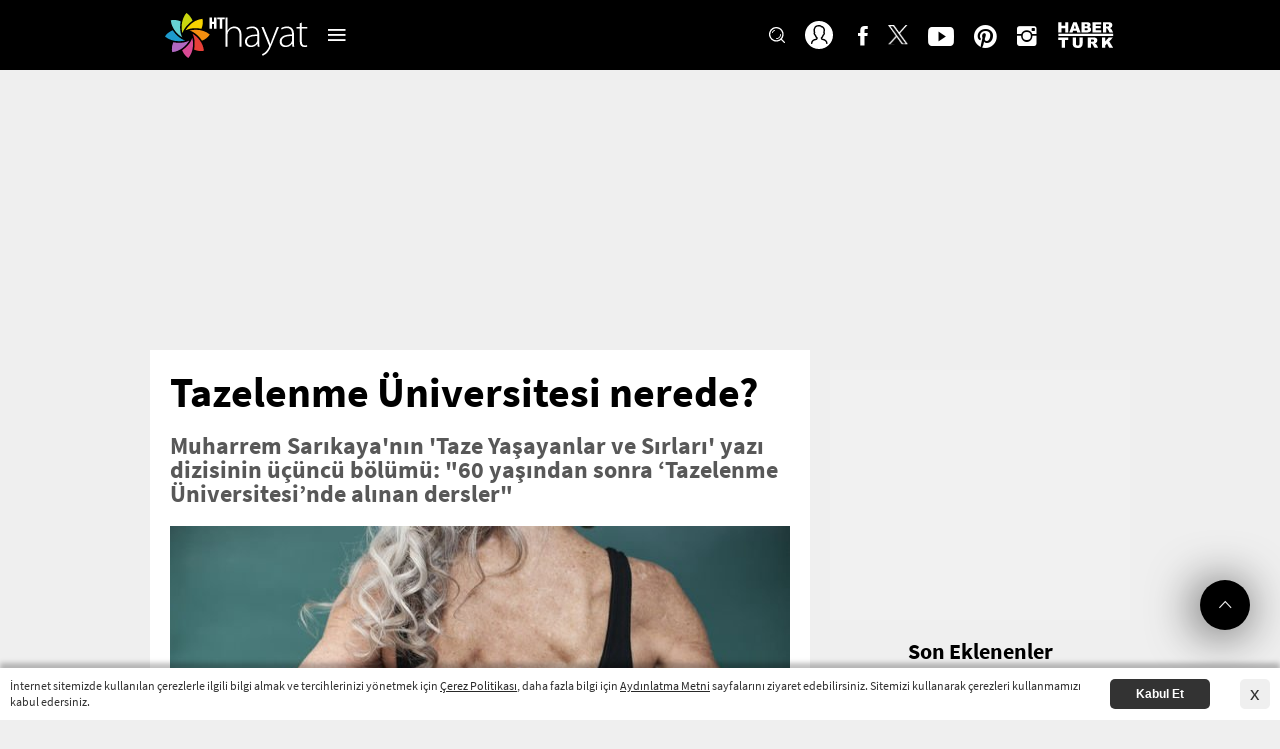

--- FILE ---
content_type: text/html
request_url: https://hthayat.haberturk.com/yasam/guncel/haber/1058088-tazelenme-universitesi-nerede
body_size: 31716
content:
<!DOCTYPE html>
<html lang="en">
<head>

	<!-- Google Tag Manager -->
	<script>(function(w,d,s,l,i){w[l]=w[l]||[];w[l].push({'gtm.start':
				new Date().getTime(),event:'gtm.js'});var f=d.getElementsByTagName(s)[0],
			j=d.createElement(s),dl=l!='dataLayer'?'&l='+l:'';j.async=true;j.src=
			'https://www.googletagmanager.com/gtm.js?id='+i+dl;f.parentNode.insertBefore(j,f);
		})(window,document,'script','dataLayer','GTM-MHMS9F38');</script>
	<!-- End Google Tag Manager -->

    <meta charset="UTF-8">
	<meta name="viewport" content="width=device-width, initial-scale=1.0">
<script type="text/javascript">
	(function () {
		var mobileDomain = "mhthayat.haberturk.com";
		var desktopDomain = "hthayat.haberturk.com";

                var hostname = window.location.hostname;
    var uaEqGoogleMobile = /Mobile.*GoogleBot/i.test(navigator.userAgent);

    var redirect = function (current, target) {

        console.log("=== redirect() start ===");
        console.log("hostname: ", hostname);
        console.log("current: ", current);
        console.log("target: ", target);
        console.log("=== redirect() end ===");

        if (hostname !== target) {
            window.location.href = window.location.href.replace(current, target);
        }
    };

    console.log('desktopDomain', desktopDomain)
    console.log('mobileDomain', mobileDomain)

    if (["preview."].indexOf(hostname) === -1 && (hostname.indexOf(desktopDomain) > -1 || hostname.indexOf(mobileDomain) > -1)) {
        if (window.matchMedia("screen and (max-width: 760px)").matches && !uaEqGoogleMobile) {
            redirect(desktopDomain, mobileDomain);
        } else {
            redirect(mobileDomain, desktopDomain);
        }
    }
    
    })();
</script>
    <meta http-equiv="X-UA-Compatible" content="ie=edge">
    <meta name="csrf-token" content="UXHQNIMQHE2N6NG4Nbu2CXFJ1pwSSmW3qB9pgIPD">

	
			<title>Tazelenme Üniversitesi nerede? | Yaşam</title>
<meta name="description" content="Muharrem Sarıkaya&#039;nın &#039;Taze Yaşayanlar ve Sırları&#039; yazı dizisinin üçüncü bölümü: &quot;60 yaşından sonra ‘Tazelenme Üniversitesi’nde alınan dersler&quot;"/>
<meta name="keywords" content=""/>
<link rel="canonical" href="https://hthayat.haberturk.com/yasam/guncel/haber/1058088-tazelenme-universitesi-nerede" />
<script type="text/javascript">(function(l,p){try{if(l.pathname!=p)l.href=p+l.search;}catch(e){}})(document.location,"\/yasam\/guncel\/haber\/1058088-tazelenme-universitesi-nerede");</script>
<link rel="alternate" media="only screen and (max-width: 640px)" href="https://mhthayat.haberturk.com/yasam/guncel/haber/1058088-tazelenme-universitesi-nerede" />


	<meta property="og:site_name" content="hthayat.haberturk.com"/>
	<meta property="og:title" content="Tazelenme Üniversitesi nerede?"/>
	<meta property="og:url" content="https://hthayat.haberturk.com/yasam/guncel/haber/1058088-tazelenme-universitesi-nerede"/>
	<meta property="og:image" content="https://hthayat.haberturk.com/im/2018/01/02/ver1514960628/1058088_1920x1080.jpg"/>
	<meta property="og:image:width" content="1920"/>
	<meta property="og:image:height" content="1080"/>
	<meta property="og:type" content="article"/>
	<meta property="fb:app_id" content="116113435168446"/>
	<meta property="og:description" content="Muharrem Sarıkaya&#039;nın &#039;Taze Yaşayanlar ve Sırları&#039; yazı dizisinin üçüncü bölümü: &quot;60 yaşından sonra ‘Tazelenme Üniversitesi’nde alınan dersler&quot;"/>

	<meta name="twitter:card" content="summary_large_image"/>
	<meta name="twitter:site" content="@hthayat"/>
	<meta name="twitter:creator" content="@hthayat"/>
	<meta name="twitter:url" content="https://hbr.tk/9uCJDn"/>
	<meta name="twitter:title" content="Taze yaşayanlar ve sırları"/>
	<meta name="twitter:description" content="Haberin detayları için tıklayınız"/>
	<meta name="twitter:image:src" content="https://hthayat.haberturk.com/im/2018/01/02/ver1514960628/1058088_1920x1080.jpg"/>
	<meta name="twitter:domain" content="hthayat.com"/>

<!-- (C)2000-2014 Gemius SA - gemiusAudience -->
<script type="text/javascript">

var pp_gemius_identifier = 'bP1K4YtDMvo4w2vo5LfMpIaT.j1p96MRdtGFZg.8oF..D7';
function gemius_pending(i) { window[i] = window[i] || function() {var x = window[i+'_pdata'] = window[i+'_pdata'] || []; x[x.length]=arguments;};};
gemius_pending('gemius_hit');gemius_pending('gemius_event');gemius_pending('gemius_init');gemius_pending('pp_gemius_hit');gemius_pending('pp_gemius_event');gemius_pending('pp_gemius_init');
(function(d,t) {try {var gt=d.createElement(t),s=d.getElementsByTagName(t)[0],l='http'+((location.protocol=='https:')?'s':''); gt.setAttribute('async','async');
gt.setAttribute('defer','defer'); gt.src=l+'://tr.hit.gemius.pl/xgemius.js'; s.parentNode.insertBefore(gt,s);} catch (e) {}})(document,'script');

  function gemius_player_pending(obj,fun) {obj[fun] = obj[fun] || function() {var x = window['gemius_player_data'] = window['gemius_player_data'] || []; x[x.length]=[this,fun,arguments];};};
  gemius_player_pending(window,"GemiusPlayer"); gemius_player_pending(GemiusPlayer.prototype,"newProgram"); gemius_player_pending(GemiusPlayer.prototype,"newAd"); 
  gemius_player_pending(GemiusPlayer.prototype,"adEvent"); gemius_player_pending(GemiusPlayer.prototype,"programEvent");
  (function(d,t) {try {var gt=d.createElement(t),s=d.getElementsByTagName(t)[0],l='http'+((location.protocol=='https:')?'s':''); gt.setAttribute('async','async');
  gt.setAttribute('defer','defer'); gt.src=l+'://gatr.hit.gemius.pl/gplayer.js'; s.parentNode.insertBefore(gt,s);} catch (e) {}})(document,'script');

</script>
<!-- Begin OGEZIO-ASYNC-OPTION Tag -->
<script type="text/javascript">
var __OGEZIO_ASYNC_OPTIONS = {"m1":400,"m2":1,"m3":"7|73","i1":1058088};
</script>
<!-- End OGEZIO-ASYNC-OPTION Tag -->		<!-- Begin Gtm Variables -->
		<script type="text/javascript">
			var HtIsProduction = true,
	            HtIsHomePage = false,
	            HtIsNewsPage = false,
              HtIsSpecialNews = false;
        </script>
		<!-- End Gtm Variables --><!-- Begin comScore Tag -->
<script type="text/javascript">
var _comscore = _comscore || [];
_comscore.push({ c1: "2", c2: "13128579" });
(function() {
var s = document.createElement("script"), el = document.getElementsByTagName("script")[0]; s.async = true;
s.src = (document.location.protocol == "https:" ? "https://sb" : "http://b") + ".scorecardresearch.com/beacon.js";
el.parentNode.insertBefore(s, el);
})();
</script>
<!-- End comScore Tag --><!-- Begin OGEZIO Tag -->
<script type="text/javascript">
var _ogezio = _ogezio || [];
_ogezio.push({"m1":400,"m2":1,"m3":"7|73","i1":1058088});(function() {
var s = document.createElement("script"), el = document.getElementsByTagName("script")[0]; s.async = true;
s.src = (document.location.protocol == "https:" ? "https://" : "http://") + "o.gez.io/s/t.js?v=25";
el.parentNode.insertBefore(s, el);
})();
</script>
<!-- End OGEZIO Tag -->                <!-- Begin Dimension Tag -->
                <script>
                dataLayer = [];
                                var autoRefreshType = "";
                dataLayer.push({
                    'hierarchy': 'Detay',
                    'category1': 'HT Hayat',
                    'category2': 'Yaşam',
                    'category3': 'Güncel',
                    'category4': '',
                    'detailType': '',
                    'layoutType': '',
                    'categoryOrder': 'Yaşam/Güncel',
                    'newsID': '1058088',
                    'newsTitle': 'Taze yaşayanlar ve sırları',
                    'editorID': '563',
                    'textLength': 9134,
                    'commentCount': '',
                    'photoTotalCount': '',
                    'currentPhotoNo': '',
                    'columnistName': '',
                    'adBlockUser': '',
                'loginStatus': '',
                'memberId': '',
                    'gender': '',
                    'platform': 'desktop',
                    'cinerSource': 'HTHayat',
                    'nativeAd': 'No',
                    'pageType': '',
                    'videoIncluded': 'Yes',
                    'webVersion': '95831',
                    'mobileVersion': '1',
                    'jsVersion': '98481',
                    'cssVersion': '98481',
                    'mvcVersion': '97957',
                    'modulesVersion': '97975',
                    'ageGroup' : '',
                    'disYazarlar' : '',
                    'dateCreated' : '',
                    'dateModified' : ''
                    
                });
                </script>
                <!-- End Dimension Tag -->                
<!-- Google Tag Manager -->
<script>(function(w,d,s,l,i){w[l]=w[l]||[];w[l].push({'gtm.start':
new Date().getTime(),event:'gtm.js'});var f=d.getElementsByTagName(s)[0],
j=d.createElement(s),dl=l!='dataLayer'?'&l='+l:'';j.async=true;j.src=
'https://www.googletagmanager.com/gtm.js?id='+i+dl;f.parentNode.insertBefore(j,f);
})(window,document,'script','dataLayer','GTM-KZVHZC6');
var allnewsImpressionArray = (typeof allnewsImpressionArray != 'undefined' && allnewsImpressionArray instanceof Array) ? allnewsImpressionArray : [];    
var allnewsImpressionArrayKey = (typeof allnewsImpressionArrayKey != 'undefined' && allnewsImpressionArrayKey instanceof Array) ? allnewsImpressionArrayKey : [];
var globalBrand = 'Other';
</script>
                
<!-- End Google Tag Manager --><script type="text/javascript">
(function() {
    var getCookie =function(k){return(document.cookie.match('(^|; )'+k+'=([^;]*)')||0)[2]};
    var setCookie = function (c_name, value, exdays, c_domain) {
        c_domain = (typeof c_domain === "undefined") ? "" : "domain=" + c_domain + ";";
        var exdate = new Date();
        exdate.setDate(exdate.getDate() + exdays);
        var c_value = escape(value) + ((exdays === null) ? "" : "; expires=" + exdate.toUTCString());
        document.cookie = c_name + "=" + c_value + ";" + c_domain + "path=/";
    };

    var _ad_blocker=!1;void 0===window.adblockDetector?_ad_blocker=!0:window.adblockDetector.init({debug:!0,found:function(){_ad_blocker=!0},notFound:function(){_ad_blocker=!1}}),setCookie("ad_blocker",_ad_blocker,30,window.location.host.replace("www.",""));
})();                
</script><script type="application/ld+json">
                {"@context":"http:\/\/schema.org","@type":"Organization","name":"Haberturk.com","url":"https:\/\/www.haberturk.com","logo":"https:\/\/im.haberturk.com\/assets\/images\/hthayat-logo1.png","sameAs":["https:\/\/www.facebook.com\/Haberturk","https:\/\/twitter.com\/haberturk","https:\/\/plus.google.com\/+haberturk","https:\/\/www.linkedin.com\/company\/haberturk\/"]}
              </script><script type="application/ld+json">
              {"@context":"http:\/\/schema.org","@type":"NewsArticle","articleSection":"G\u00fcncel","mainEntityOfPage":{"@type":"WebPage","@id":"https:\/\/hthayat.haberturk.com\/yasam\/guncel\/haber\/1058088-tazelenme-universitesi-nerede"},"headline":"Tazelenme \u00dcniversitesi nerede?","keywords":[""],"image":{"@type":"ImageObject","url":"https:\/\/hthayat.haberturk.com\/im\/2018\/01\/02\/ver1514960628\/1058088_1920x1080.jpg","width":1920,"height":1080},"dateCreated":"2018-01-03T00:00:00+03:00","datePublished":"2018-01-02T15:07:39+03:00","dateModified":"2018-01-03T00:00:00+03:00","description":"Muharrem Sar\u0131kaya'n\u0131n 'Taze Ya\u015fayanlar ve S\u0131rlar\u0131' yaz\u0131 dizisinin \u00fc\u00e7\u00fcnc\u00fc b\u00f6l\u00fcm\u00fc: &quot;60 ya\u015f\u0131ndan sonra \u2018Tazelenme \u00dcniversitesi\u2019nde al\u0131nan dersler&quot;","articleBody":"\u201cTazelenme \u00dcniversitesi\u201dne girebilmenin ve mezun olman\u0131n iki ko\u015fulu var... Kay\u0131t \u015fart\u0131 60 ya\u015f\u0131n\u0131 doldurmak... Mezuniyet \u015fart\u0131 ise erkeklerin kazak \u00f6rme, kad\u0131nlar\u0131n ise tamir i\u015fleri derslerinden ge\u00e7mesi... Bir \u00fcniversitede hangi dersler varsa, hepsi Tazelenme \u00dcniversitesi\u2019nin m\u00fcfredat\u0131nda yer al\u0131yor. A\u011f\u0131rl\u0131kl\u0131 dersler anatomi ve hukuk; bir de erken saatte Japon hoca ile gerontoloji alan\u0131nda uzman do\u00e7entlerin g\u00f6zetiminde zorunlu ders olarak yap\u0131lan sabah k\u00fclt\u00fcr fizik hareketi. Zorunlu olmas\u0131n\u0131n nedeni; bedenin farkl\u0131 y\u00f6nleri ters \u015fekilde \u00e7al\u0131\u015ft\u0131r\u0131larak, mesela bir kolla daire yap\u0131l\u0131rken di\u011feri paralel bir \u015fekilde hareket ettirilip beynin iki taraf\u0131n\u0131n e\u015fzamanl\u0131 \u00e7al\u0131\u015f\u0131p \u00e7al\u0131\u015fmad\u0131\u011f\u0131 g\u00f6r\u00fclmek isteniyor. Bu durum, ki\u015finin yak\u0131n gelecekte Alzheimer, demans, unutkanl\u0131k ve kas iskelet sistemi hastal\u0131klar\u0131na yakalanma ihtimallerini tespitte kullan\u0131l\u0131yor; ona g\u00f6re hemen tedaviye ba\u015flan\u0131yor. \u00a0 Hukuk dersinin gerek\u00e7esi ise a\u011f\u0131rl\u0131kl\u0131 olarak miras hukuku verildi\u011fi i\u00e7in kar\u015f\u0131s\u0131na \u00e7\u0131kmas\u0131 muhtemel hukuki sorunlar\u0131n \u00e7\u00f6z\u00fcm\u00fcne yard\u0131mc\u0131 olmak. Anatomi dersinde ise kendisi veya yak\u0131- n\u0131ndaki ya\u015fl\u0131 ki\u015finin ba\u015f\u0131na bir sorun gelmesi halinde nas\u0131l bir m\u00fcdahalede bulunaca\u011f\u0131n\u0131 \u00f6\u011frenmesi; acil servis doktoruna yak\u0131n d\u00fczeyde ilk m\u00fcdahaleyi yapabilme yetisini kazanmas\u0131 ama\u00e7lan\u0131yor. \u00a0 Di\u011fer \u00fcniversiteler gibi e\u011fitim s\u00fcresi 4 y\u0131l olan Tazelenme \u00dcniversitesi\u2019nde psikoloji, biyoloji, sosyoloji, gerontoloji de \u00f6\u011fretilen dersler aras\u0131nda... \u00dcniversitenin giri\u015finde as\u0131l\u0131 ya\u015f skalas\u0131 ise al\u0131\u015f\u0131lm\u0131\u015f\u0131n \u00f6tesinde \u201cyeni ya\u015f dilimi\u201d belirlemi\u015f: \u201c0-17 aras\u0131 ergen; 18-65 aras\u0131 gen\u00e7; 66-75 aras\u0131 orta ya\u015fl\u0131...\u201d Listelerde \u201c90+\u201d diye belirtilen \u201cya\u015fl\u0131\u201d kategorisi ise \u00fcniversitenin skalas\u0131nda \u201c100+\u201d diye d\u00fczenlenmi\u015f. \u00a0 Prof. Dr. \u0130smail Tufan, y\u00fcz y\u0131lda insan \u00f6mr\u00fcn\u00fcn \u201con y\u0131l kadar uzad\u0131\u011f\u0131\u201d d\u00fc\u015f\u00fcncesinde. Erkeklerin zorunlu kazak \u00f6rmesi ve kad\u0131nlar\u0131n in\u015faat i\u015flerini \u00f6\u011frenmesinin zorunlu k\u0131l\u0131nmas\u0131n\u0131n da iki nedeni var: Kimseye muhta\u00e7 olmadan ihtiya\u00e7lar\u0131n\u0131 kar\u015f\u0131lamalar\u0131 ve kazak \u00f6rmenin matemati\u011fi i\u00e7inde beynin iki lobunu da \u00e7al\u0131\u015ft\u0131r\u0131p demansa yakalanmaktan korunmalar\u0131. \u00a0  \u00a0 Fikir nereden \u00e7\u0131kt\u0131?  Tazelenme \u00dcniversitesi kurma fikri, Almanya ve ABD\u2019de doktora ve sonras\u0131n\u0131 tamamlam\u0131\u015f, T\u00fcrkiye\u2019nin gerontoloji alan\u0131ndaki \u00f6nemli ismi Prof. Dr. \u0130smail Tufan\u2019\u0131n giri\u015fimi, Antalyal\u0131 i\u015fadamlar\u0131n\u0131n deste\u011fiyle ba\u015flam\u0131\u015f. \u00d6ncesinde Akdeniz \u00dcniversitesi\u2019nde ya\u015flanma bilimi Gerontoloji B\u00f6l\u00fcm\u00fc\u2019n\u00fc kurunca T\u00fcrkiye\u2019nin \u201cgerontoloji atlas\u0131n\u0131n (Gero Atlas)\u201d olmad\u0131\u011f\u0131n\u0131 fark eden Prof. Dr. Tufan, akademisyen arkada\u015flar\u0131yla birlikte T\u00fcrkiye\u2019yi dola\u015f\u0131p Gero Atlas\u2019\u0131n\u0131 \u00e7\u0131karm\u0131\u015f. Prof. Dr. Tufan, \u201c\u0130lk ba\u015flad\u0131\u011f\u0131mda T\u00fcrkiye\u2019de bu kadar \u00e7ok uzun ya\u015fayanlar\u0131n oldu\u011funu tahmin etmemi\u015ftim\u201d diye s\u00f6ze girdi, hepsiyle nas\u0131l ve nerede tan\u0131\u015ft\u0131\u011f\u0131n\u0131 anlatt\u0131. \u00d6rne\u011fin, T\u00fcrkiye\u2019nin dinamik kalm\u0131\u015f insanlar\u0131ndan 109 ya\u015f\u0131ndaki Mehmet Y\u0131lmaz ile tan\u0131\u015fmas\u0131 Ordu G\u00f6lk\u00f6y\u2019e gitti\u011finde cami avlusunda olmu\u015f. Ya\u015f\u00e7a b\u00fcy\u00fck olanlar\u0131n i\u00e7inde g\u00fcne\u015f g\u00f6zl\u00fc\u011f\u00fc takan tek ki\u015fi olarak Mehmet Y\u0131lmaz g\u00f6z\u00fcne \u00e7arpm\u0131\u015f. \u00c7evresindekiler, \u201cYine s\u00fcs yap\u0131yorsun\u201d diye \u00e7\u0131k\u0131\u015f\u0131nca, Mehmet Y\u0131lmaz kar\u015f\u0131s\u0131nda duran Prof. Tufan\u2019\u0131n da g\u00fcne\u015f g\u00f6zl\u00fc\u011f\u00fcn\u00fc takmas\u0131n\u0131, \u201cDoktorum hadi s\u00fcs\u00fc birlikte yapal\u0131m\u201d diyerek rica edince dostluklar\u0131 geli\u015fmi\u015f. \u00a0 Tazelenme \u00dcniversitesi kuruldu\u011funda \u00f6\u011frenci say\u0131s\u0131 50\u2019yi bulmam\u0131\u015f; bug\u00fcn ise 1800\u2019\u00fc ge\u00e7mi\u015f. Hatta bazen toplu dersleri AVM\u2019lerde, spor salonlar\u0131nda ve konferans merkezlerinde d\u00fczenlemeye ba\u015flam\u0131\u015flar. Prof. Tufan, T\u00fcrkiye\u2019nin ya\u015fl\u0131 n\u00fcfusuna y\u00f6nelik politikalara ihtiyac\u0131 oldu\u011fu g\u00f6r\u00fc\u015f\u00fcnde... \u201cPartiler aras\u0131nda da AK Parti d\u0131\u015f\u0131nda ya\u015fl\u0131lara d\u00f6n\u00fck hedefleri olan, projeler \u00fcreten ve bunu hayata ge\u00e7iren ba\u015fka parti yok; CHP\u2019de ise baz\u0131 belediyeler eliyle y\u00fcr\u00fcyor\u201d deyip ekledi: \u201cBu yeterli de\u011fil; \u00e7\u00fcnk\u00fc \u00f6nemli bir sorun ve beraberinde b\u00fcy\u00fck bir sekt\u00f6r geliyor. T\u00fcrkiye bak\u0131m sigortas\u0131n\u0131 s\u00fcratle hayata ge\u00e7irmeli. At\u0131l durumda bulunan bin civar\u0131ndaki dispanserlerini g\u00fcnd\u00fcz bak\u0131m evleri haline getirmeli. Yoksa sorun \u00e7\u0131\u011f gibi geliyor...\u201d \u00a0  \u00a0 \u0130la\u00e7lar\u0131 at\u0131p renklendiler  \u00dcniversitede di\u011fer fak\u00fcltelerde okuyan \u00e7ocuklar\u0131 veya torunlar\u0131yla ayn\u0131 kampusu payla\u015fmaktan mutlular. Dudu Akta\u015f (1929) ile k\u0131z\u0131 Raziye T\u00fcrkan Ba\u011f (1952) gibi Tazelenme \u00dcniversitesi\u2019ne birlikte kaydolmu\u015f, ayn\u0131 s\u0131n\u0131fta okuyan ebeveynler ve \u00e7ocuklar\u0131 ile e\u015fler de var. \u00d6\u011frencilerin b\u00fcy\u00fck b\u00f6l\u00fcm\u00fc derslere ba\u015flad\u0131ktan sonra ald\u0131klar\u0131 bir avu\u00e7 dolusu ilac\u0131 kesmi\u015f. Baz\u0131lar\u0131 da \u00f6\u011frendi\u011fi i\u015faret dili sayesinde duyma \u00f6z\u00fcrl\u00fc torunuyla konu\u015fmaya ba\u015flam\u0131\u015f olman\u0131n mutlulu\u011fuyla \u201cd\u00fcnyay\u0131 duyar olmu\u015f\u201d... En \u00e7arp\u0131c\u0131 \u00f6rneklerden biri 1952 do\u011fumlu kronik \u015feker hastas\u0131 Ali Akba\u015f... G\u00fcnde 10 tabletten fazla ila\u00e7 al\u0131rken neredeyse hepsini terk etmi\u015f, bug\u00fcn bir veya bazen iki tane kullan\u0131yor. \u00a0  \u00a0 \u015eampiyon atlet ve antren\u00f6r\u00fc \u0130ki ay \u00f6nce Bulgaristan\u2019da yap\u0131lan \u015fampiyonada, 100 metrede 19.3 saniye derecesiyle 70 ya\u015f \u00fcst\u00fc birincili\u011fi elde eden atlet \u00c7i\u00e7ek Solon \u015eensoy ise \u00fcniversiteye kendisi gibi atlet olan, ayn\u0131 zamanda antren\u00f6r\u00fc atlet Oktay \u015eensoy ile yaz\u0131lm\u0131\u015f... \u00c7i\u00e7ek \u015eensoy, arkada\u015flar\u0131n\u0131n ilk g\u00fcn geldikleri durum ile bug\u00fcn aras\u0131ndaki fark\u0131 a\u00e7\u0131k \u015fekilde g\u00f6zlemlediklerini s\u00f6yledi: \u201cBir\u00e7o\u011fumuz sabah televizyonda \u00f6nerilen ila\u00e7lar\u0131 ve g\u0131dalar\u0131 yanl\u0131\u015f \u015fekilde al\u0131rken bug\u00fcn torunlar\u0131m\u0131z veya \u00e7ocuklar\u0131m\u0131zla yeni \u015feyler \u00f6\u011frenip \u00fcniversiteli olman\u0131n mutlulu\u011funday\u0131z...\u201d Avukat \u0130zzettin G\u00f6kalp (1936) \u201cHayat benim i\u00e7in bir l\u00fctuf, tad\u0131n\u0131 \u00e7\u0131karmak ve ya\u015famak laz\u0131m; buras\u0131 da bunu iyi \u00f6\u011fretiyor\u201d dedi. Yakaland\u0131\u011f\u0131 kanserden kurtulmak \u00fczere oldu\u011funu belirten Sedat Acar ise \u201cBuraya geldi\u011fimde yeni yol arkada\u015flar\u0131 edindim, g\u00fcnde 30 hap i\u00e7erdim \u015fimdi hi\u00e7 i\u00e7mez oldum\u201d ifadesini kulland\u0131. \u00a0  \u00a0 Orta ya\u015f\u0131n y\u00fck\u00fc Prof. Dr \u0130smail Tufan\u2019a g\u00f6re ya\u015f ku\u015faklar\u0131nda sorunu en b\u00fcy\u00fck olanlar 55 ile 75 aras\u0131ndakiler: \u201cBu kesim 3 ya\u015f\u0131ndaki \u00e7ocu\u011fun dedesi, b\u00fcy\u00fckannesi veya 18 ya\u015f\u0131nda \u00fcniversiteye gitmeye haz\u0131rlanan \u00e7ocu\u011fun ebeveyni, 28-30 ya\u015f\u0131nda evlenmeye haz\u0131r \u00e7ocu\u011fun ailesi; b\u00fct\u00fcn bunlar\u0131n yan\u0131nda 80-90-100\u2019\u00fc a\u015fm\u0131\u015f bak\u0131ma muhta\u00e7 ebeveynlerin evlatlar\u0131. Hem toruna, hem \u00e7ocu\u011fa, hem de ebeveynlerine bakmak, bir de kendinde ba\u015flam\u0131\u015f sa\u011fl\u0131k sorunlar\u0131yla u\u011fra\u015fmak zorunda. Bu kitlenin \u00fczerinden, ya\u015fl\u0131 bak\u0131mevleriyle y\u00fck\u00fcn\u00fc alan siyaset kazan\u0131r.\u201d Ya\u015f\u0131 ilerlemi\u015f insanlar\u0131n en b\u00fcy\u00fck yak\u0131nmas\u0131n\u0131 da Prof. Tufan, \u201cBir lastik \u00e7uval, bir tahta bavul gibi oradan oraya ta\u015f\u0131nmaktan nefret ediyorlar; \u00e7\u00fcnk\u00fc verilen bir tas \u00e7orbay\u0131 evlad\u0131n\u0131n e\u015finin veya \u00e7ocuklar\u0131n\u0131n bir c\u00fcmlesi ac\u0131 hale getirebiliyor\u201d diye a\u00e7\u0131klad\u0131. \u201cTazelenme \u00dcniversitesi 60+\u201d \u00f6\u011frencileri ile Akdeniz \u00dcniversitesi\u2019nin gen\u00e7 \u00f6\u011frencilerine y\u00f6nelik \u201cTaze yol arkada\u015flar\u0131\u201d projesi de ba\u015flam\u0131\u015f. Dikkat \u00e7eken, 60 ya\u015f \u00fczerindekilerin geldiklerinde gri ve koyu renk elbise giyerken bug\u00fcn gen\u00e7lik \u00e7a\u011flar\u0131n\u0131n renkleri pembe, k\u0131rm\u0131z\u0131, mor ve sar\u0131ya d\u00f6nm\u00fc\u015f olmalar\u0131. Pijamalar\u0131 i\u00e7inde oynad\u0131klar\u0131 tiyatro ve d\u00fczenledikleri konser sonras\u0131, \u201cronttan \u00e7\u0131km\u0131\u015f\u201d \u00f6\u011frenci psikolojisinde mutlular... \u00a0 Yeni bir sekt\u00f6r do\u011fuyor  Ya\u015fl\u0131 n\u00fcfusun art\u0131\u015f\u0131, kentle\u015fmeyle birlikte bir\u00e7o\u011funun \u015fehirlere ta\u015f\u0131nm\u0131\u015f olmas\u0131 yeni bir sekt\u00f6r\u00fc de beraberinde do\u011furmu\u015f. \u00d6ncelikle anaokulu gibi ya\u015fl\u0131 bak\u0131mevlerinin p\u0131trak gibi art\u0131\u015f\u0131na yol a\u00e7m\u0131\u015f. Bunun yan\u0131 s\u0131ra ya\u015fl\u0131lar\u0131n alt\u0131na ka\u00e7\u0131rmalar\u0131 halinde onlar\u0131 utanc\u0131ndan kurtaracak k\u00fclotlar, b\u00fcy\u00fck boy k\u00e2\u011f\u0131t bezler, y\u00fcr\u00fcmelerini kolayla\u015ft\u0131ran ayg\u0131tlar, bastonlar, merdiven asans\u00f6rleri, daha \u00f6nemlisi beslenmelerini g\u00fc\u00e7lendiren yeni mamalar \u00e7\u0131km\u0131\u015f. \u00a0 Prof. Dr. \u0130smail Tufan, ya\u015fl\u0131larda en b\u00fcy\u00fck sorunun kemik k\u0131r\u0131lmas\u0131 ve dama\u011fa \u00e7atal batmas\u0131 oldu\u011funu belirtti. Her ikisinin de \u00f6l\u00fcme g\u00f6t\u00fcren sonu\u00e7 do\u011furdu\u011funu s\u00f6yledi. Sekt\u00f6r bunu g\u00f6rm\u00fc\u015f ve batmayan, a\u011f\u0131zda yara olu\u015fturmayan \u00e7atal, ka\u015f\u0131k \u00fcretmi\u015f; p\u00fcre g\u0131da sat\u0131\u015f\u0131 ise patlama yapm\u0131\u015f. H\u0131zla ya\u015flanan T\u00fcrkiye\u2019de yeni bir siyasi proje alan\u0131 ve sekt\u00f6r do\u011fuyor, bundan ka\u00e7man\u0131n da olana\u011f\u0131 yok. O nedenle atas\u00f6z\u00fcnde de oldu\u011fu gibi \u00f6ncelikle, \u201cSevilen bir ya\u015fl\u0131n\u0131n, \u00e7i\u00e7ek a\u00e7m\u0131\u015f k\u0131r gibi oldu\u011funu\u201d unutmamak gerekiyor. Frans\u0131z oyun yazar\u0131 Jean Anouilh\u2019in s\u00f6z\u00fcndeki gibi, \u201c\u0130nsan, ihtiyar olmaya karar verdi\u011fi anda ya\u015flan\u0131yor\u201d... Romal\u0131 bilgin devlet adam\u0131 Marcus Tullius Cicero\u2019nun (M\u00d6 79-51) \u015fu s\u00f6z\u00fc ise bu yaz\u0131 dizisinin \u00f6zeti: \u201cYa\u015fl\u0131l\u0131\u011fa kar\u015f\u0131 en m\u00fckemmel ila\u00e7, bilgi ve erdemli olmakt\u0131r...\u201d \u00a0 Haber: Muharrem Sar\u0131kaya Foto\u011fraflar: Soner \u00d6zcan - \u00dcmit Turp\u00e7u - Arif Akdo\u011fan \u00a0 Haber i\u00e7in t\u0131klay\u0131n\u0131z... \u00a0 Haber i\u00e7in t\u0131klay\u0131n\u0131z...","author":{"@type":"Thing","name":"HTHayat"},"publisher":{"@type":"Organization","name":"HTHayat","logo":{"@type":"ImageObject","url":"https:\/\/im.haberturk.com\/assets\/images\/hthayat-logo1.png","width":75,"height":35}},"inLanguage":"tr-TR","typicalAgeRange":"7-","alternativeHeadline":"Tazelenme \u00dcniversitesi nerede?","wordCount":1495}
            </script><script type="application/ld+json">
                {"@context":"https:\/\/schema.org","@type":"WebSite","url":"https:\/\/www.haberturk.com\/","potentialAction":{"@type":"SearchAction","target":"https:\/\/www.haberturk.com\/arama\/{search_term_string}","query-input":"required name=search_term_string"}}
              </script><script async src="https://contributor.google.com/scripts/a3e5d9d4bf753e2d/loader.js"></script><script>(function(){'use strict';var g=function(a){var b=0;return function(){return b<a.length?{done:!1,value:a[b++]}:{done:!0}}},l=this,m=/^[\w+/_-]+[=]{0,2}$/,p=null,q=function(){},r=function(a){var b=typeof a;if("object"==b)if(a){if(a instanceof Array)return"array";if(a instanceof Object)return b;var c=Object.prototype.toString.call(a);if("[object Window]"==c)return"object";if("[object Array]"==c||"number"==typeof a.length&&"undefined"!=typeof a.splice&&"undefined"!=typeof a.propertyIsEnumerable&&!a.propertyIsEnumerable("splice"))return"array";
if("[object Function]"==c||"undefined"!=typeof a.call&&"undefined"!=typeof a.propertyIsEnumerable&&!a.propertyIsEnumerable("call"))return"function"}else return"null";else if("function"==b&&"undefined"==typeof a.call)return"object";return b},t=Date.now||function(){return+new Date},u=function(a,b){function c(){}c.prototype=b.prototype;a.m=b.prototype;a.prototype=new c;a.prototype.constructor=a;a.j=function(d,e,f){for(var k=Array(arguments.length-2),h=2;h<arguments.length;h++)k[h-2]=arguments[h];return b.prototype[e].apply(d,
k)}};var v=function(a,b){Object.defineProperty(l,a,{configurable:!1,get:function(){return b},set:q})};var w=function(){return Math.floor(2147483648*Math.random()).toString(36)+Math.abs(Math.floor(2147483648*Math.random())^t()).toString(36)};var y=function(){this.a="";this.b=x},x={},z=function(a){var b=new y;b.a=a;return b};var A=function(a,b){a.src=b instanceof y&&b.constructor===y&&b.b===x?b.a:"type_error:TrustedResourceUrl";if(null===p)b:{b=l.document;if((b=b.querySelector&&b.querySelector("script[nonce]"))&&(b=b.nonce||b.getAttribute("nonce"))&&m.test(b)){p=b;break b}p=""}b=p;b&&a.setAttribute("nonce",b)};var B=function(a){this.a=a||l.document||document};B.prototype.appendChild=function(a,b){a.appendChild(b)};var C=function(a,b,c,d,e,f){try{var k=a.a,h=a.a.createElement("SCRIPT");h.async=!0;A(h,b);k.head.appendChild(h);h.addEventListener("load",function(){e();d&&k.head.removeChild(h)});h.addEventListener("error",function(){0<c?C(a,b,c-1,d,e,f):(d&&k.head.removeChild(h),f())})}catch(n){f()}};var D=l.atob("aHR0cHM6Ly93d3cuZ3N0YXRpYy5jb20vaW1hZ2VzL2ljb25zL21hdGVyaWFsL3N5c3RlbS8xeC93YXJuaW5nX2FtYmVyXzI0ZHAucG5n"),E=l.atob("WW91IGFyZSBzZWVpbmcgdGhpcyBtZXNzYWdlIGJlY2F1c2UgYWQgb3Igc2NyaXB0IGJsb2NraW5nIHNvZnR3YXJlIGlzIGludGVyZmVyaW5nIHdpdGggdGhpcyBwYWdlLg=="),aa=l.atob("RGlzYWJsZSBhbnkgYWQgb3Igc2NyaXB0IGJsb2NraW5nIHNvZnR3YXJlLCB0aGVuIHJlbG9hZCB0aGlzIHBhZ2Uu"),ba=function(a,b,c){this.b=a;this.f=new B(this.b);this.a=null;this.c=[];this.g=!1;this.i=b;this.h=c},H=function(a){if(a.b.body&&!a.g){var b=
function(){F(a);l.setTimeout(function(){return G(a,3)},50)};C(a.f,a.i,2,!0,function(){l[a.h]||b()},b);a.g=!0}},F=function(a){for(var b=I(1,5),c=0;c<b;c++){var d=J(a);a.b.body.appendChild(d);a.c.push(d)}b=J(a);b.style.bottom="0";b.style.left="0";b.style.position="fixed";b.style.width=I(100,110).toString()+"%";b.style.zIndex=I(2147483544,2147483644).toString();b.style["background-color"]=K(249,259,242,252,219,229);b.style["box-shadow"]="0 0 12px #888";b.style.color=K(0,10,0,10,0,10);b.style.display=
"flex";b.style["justify-content"]="center";b.style["font-family"]="Roboto, Arial";c=J(a);c.style.width=I(80,85).toString()+"%";c.style.maxWidth=I(750,775).toString()+"px";c.style.margin="24px";c.style.display="flex";c.style["align-items"]="flex-start";c.style["justify-content"]="center";d=a.f.a.createElement("IMG");d.className=w();d.src=D;d.style.height="24px";d.style.width="24px";d.style["padding-right"]="16px";var e=J(a),f=J(a);f.style["font-weight"]="bold";f.textContent=E;var k=J(a);k.textContent=
aa;L(a,e,f);L(a,e,k);L(a,c,d);L(a,c,e);L(a,b,c);a.a=b;a.b.body.appendChild(a.a);b=I(1,5);for(c=0;c<b;c++)d=J(a),a.b.body.appendChild(d),a.c.push(d)},L=function(a,b,c){for(var d=I(1,5),e=0;e<d;e++){var f=J(a);b.appendChild(f)}b.appendChild(c);c=I(1,5);for(d=0;d<c;d++)e=J(a),b.appendChild(e)},I=function(a,b){return Math.floor(a+Math.random()*(b-a))},K=function(a,b,c,d,e,f){return"rgb("+I(Math.max(a,0),Math.min(b,255)).toString()+","+I(Math.max(c,0),Math.min(d,255)).toString()+","+I(Math.max(e,0),Math.min(f,
255)).toString()+")"},J=function(a){a=a.f.a.createElement("DIV");a.className=w();return a},G=function(a,b){0>=b||null!=a.a&&0!=a.a.offsetHeight&&0!=a.a.offsetWidth||(ca(a),F(a),l.setTimeout(function(){return G(a,b-1)},50))},ca=function(a){var b=a.c;var c="undefined"!=typeof Symbol&&Symbol.iterator&&b[Symbol.iterator];b=c?c.call(b):{next:g(b)};for(c=b.next();!c.done;c=b.next())(c=c.value)&&c.parentNode&&c.parentNode.removeChild(c);a.c=[];(b=a.a)&&b.parentNode&&b.parentNode.removeChild(b);a.a=null};var M=function(a,b,c){a=l.btoa(a+b);v(a,c)},da=function(a,b,c){for(var d=[],e=2;e<arguments.length;++e)d[e-2]=arguments[e];e=l.btoa(a+b);e=l[e];if("function"==r(e))e.apply(null,d);else throw Error("API not exported.");};var fa=function(a,b,c,d,e){var f=ea(c),k=function(n){n.appendChild(f);l.setTimeout(function(){f?(0!==f.offsetHeight&&0!==f.offsetWidth?b():a(),f.parentNode&&f.parentNode.removeChild(f)):a()},d)},h=function(n){document.body?k(document.body):0<n?l.setTimeout(function(){h(n-1)},e):b()};h(3)},ea=function(a){var b=document.createElement("div");b.className=a;b.style.width="1px";b.style.height="1px";b.style.position="absolute";b.style.left="-10000px";b.style.top="-10000px";b.style.zIndex="-10000";return b};var N=null;var O=function(){},P="function"==typeof Uint8Array,Q=function(a,b){a.b=null;b||(b=[]);a.l=void 0;a.f=-1;a.a=b;a:{if(b=a.a.length){--b;var c=a.a[b];if(!(null===c||"object"!=typeof c||"array"==r(c)||P&&c instanceof Uint8Array)){a.g=b-a.f;a.c=c;break a}}a.g=Number.MAX_VALUE}a.i={}},R=[],S=function(a,b){if(b<a.g){b+=a.f;var c=a.a[b];return c===R?a.a[b]=[]:c}if(a.c)return c=a.c[b],c===R?a.c[b]=[]:c},U=function(a,b){var c=T;a.b||(a.b={});if(!a.b[b]){var d=S(a,b);d&&(a.b[b]=new c(d))}return a.b[b]};
O.prototype.h=P?function(){var a=Uint8Array.prototype.toJSON;Uint8Array.prototype.toJSON=function(){if(!N){N={};for(var b=0;65>b;b++)N[b]="ABCDEFGHIJKLMNOPQRSTUVWXYZabcdefghijklmnopqrstuvwxyz0123456789+/=".charAt(b)}b=N;for(var c=[],d=0;d<this.length;d+=3){var e=this[d],f=d+1<this.length,k=f?this[d+1]:0,h=d+2<this.length,n=h?this[d+2]:0,ha=e>>2;e=(e&3)<<4|k>>4;k=(k&15)<<2|n>>6;n&=63;h||(n=64,f||(k=64));c.push(b[ha],b[e],b[k],b[n])}return c.join("")};try{return JSON.stringify(this.a&&this.a,V)}finally{Uint8Array.prototype.toJSON=
a}}:function(){return JSON.stringify(this.a&&this.a,V)};var V=function(a,b){return"number"!=typeof b||!isNaN(b)&&Infinity!==b&&-Infinity!==b?b:String(b)};O.prototype.toString=function(){return this.a.toString()};var T=function(a){Q(this,a)};u(T,O);var W=function(a){Q(this,a)};u(W,O);var ia=function(a,b){this.g=new B(a);var c=U(b,11);c=z(S(c,4)||"");this.b=new ba(a,c,S(b,10));this.a=b;this.f=S(this.a,1);this.c=!1},X=function(a,b,c,d){b=new T(b?JSON.parse(b):null);b=z(S(b,4)||"");C(a.g,b,3,!1,c,function(){fa(function(){H(a.b);d(!1)},function(){d(!0)},S(a.a,12),S(a.a,5),S(a.a,3))})},ja=function(a){a.c||(M(a.f,"internal_api_load_with_sb",function(b,c,d){X(a,b,c,d)}),M(a.f,"internal_api_sb",function(){H(a.b)}),a.c=!0)};var Y=function(a){this.h=l.document;this.a=new ia(this.h,a);this.f=S(a,1);this.g=U(a,2);this.c=!1;this.b=a};Y.prototype.start=function(){try{ka(),ja(this.a),l.googlefc=l.googlefc||{},"callbackQueue"in l.googlefc||(l.googlefc.callbackQueue=[]),la(this)}catch(a){H(this.a.b)}};
var ka=function(){var a=function(){if(!l.frames.googlefcPresent)if(document.body){var b=document.createElement("iframe");b.style.display="none";b.style.width="0px";b.style.height="0px";b.style.border="none";b.style.zIndex="-1000";b.style.left="-1000px";b.style.top="-1000px";b.name="googlefcPresent";document.body.appendChild(b)}else l.setTimeout(a,5)};a()},la=function(a){var b=t();X(a.a,a.g.h(),function(){var c;var d=a.f,e=l[l.btoa(d+"cached_js")];if(e){e=l.atob(e);e=parseInt(e,10);d=l.btoa(d+"cached_js").split(".");
var f=l;d[0]in f||"undefined"==typeof f.execScript||f.execScript("var "+d[0]);for(;d.length&&(c=d.shift());)d.length?f[c]&&f[c]!==Object.prototype[c]?f=f[c]:f=f[c]={}:f[c]=null;c=Math.abs(b-e);c=1728E5>c?0:c}else c=-1;0!=c&&(da(a.f,"internal_api_sb"),Z(a,S(a.b,9)))},function(c){c?Z(a,S(a.b,7)):Z(a,S(a.b,8))})},Z=function(a,b){a.c||(a.c=!0,a=new l.XMLHttpRequest,a.open("GET",b,!0),a.send())};(function(a,b){l[a]=function(c){for(var d=[],e=0;e<arguments.length;++e)d[e-0]=arguments[e];l[a]=q;b.apply(null,d)}})("__475an521in8a__",function(a){"function"==typeof l.atob&&(a=l.atob(a),a=new W(a?JSON.parse(a):null),(new Y(a)).start())});}).call(this);

window.__475an521in8a__("[base64]/[base64]/[base64]");</script>		
    <link rel="preload" href="/assets/css/desktop/style.css?id=557fa7f74b188012ea46" as="style">
<link rel="stylesheet" href="/assets/css/desktop/style.css?id=557fa7f74b188012ea46">
<script>var gemiusId = 'bP1K4YtDMvo4w2vo5LfMpIaT.j1p96MRdtGFZg.8oF..D7'; </script>    
<!-- Begin CBGADS script -->
<script type="text/javascript">
var cbgAdsSettings={frameUrl:"\/cbglayout\/adsFrame.html",usePrebid:false};
window.cbgAds=window.cbgAds||{cmd:[],AdsInline:function(zoneId){cbgAds.cmd.push(function(){cbgAds.AdsInline(zoneId);});}};
cbgAds.cmd.push(function(){cbgAds.AdsHeader([1233,1706,1238,1218,1226,1225,2255]);});
</script><script type="text/javascript" async src="/cbglayout/cbglout.js"></script>
<!-- End CBGADS script --></head>
    <body class="">
	<noscript><iframe src="https://www.googletagmanager.com/ns.html?id=GTM-MHMS9F38" height="0" width="0" style="display:none;visibility:hidden"></iframe></noscript>

<!-- Google Tag Manager (noscript) -->
<noscript><iframe src="https://www.googletagmanager.com/ns.html?id=GTM-KZVHZC6"
height="0" width="0" style="display:none;visibility:hidden"></iframe></noscript>
<!-- End Google Tag Manager (noscript) --><script type="application/ld+json">{"name":"HTHayat","url":"https:\/\/hthayat.haberturk.com","logo":"https:\/\/im.haberturk.com\/assets\/images\/ht-logo.svg","address":{"@type":"PostalAddress","addressLocality":"\u0130stanbul","addressRegion":"TR","postalCode":"34430","streetAddress":" Abd\u00fcllhakhamit Caddesi No: 25 Taksim Beyo\u011flu"},"sameAs":["https:\/\/www.facebook.com\/HTHayatcom","https:\/\/twitter.com\/hthayat","https:\/\/plus.google.com\/+Hthayat7658785434738900767"],"@type":"Organization","@context":"http:\/\/schema.org"}</script>
					<div id="zone_2274" zone-id="2274" class="ads-zone" zone-viewtype="banner"><script type="text/javascript">cbgAds.AdsInline(2274);</script></div>
<header>

    <div class="widget-menu type1">
        <div class="wrapper">

            <div class="content">
                <nav>
                    <ul>
                                                                                                    <li class="hayatin-sesi">
                                <a href="/hayatin-sesi" title="Hayatın Sesi">Hayatın Sesi</a>
                                <ul>
                                    
                                                                        <li>
                                        <a href="/yazarlar" title="Yazarlar">Yazarlar</a>
                                    </li>
                                                                                                                                                                                                                                                                                                                                                                                                                                                                                                                                                                                                                                                                                                                                                                                                                                                                                                                                                                                                                                                                                                                                                                                                                                                                                                                                                                                                                                                                                                                                                                                                                                                                                                                                                                                                                                                                                                                                                                                                                                                                                                                                                                                                                                                                                                                                                                                                                                                                                                                                                                                                                                                                                                                                                                                                                                                                                                                                                                                                                                                                                                                                                                                                                                                                                                <li>
                                        <a href="/hayatin-sesi/yazi-dizileri" title="Yazı Dizileri">Yazı Dizileri</a>
                                    </li>
                                                                                                                                                <li>
                                        <a href="/hayatin-sesi/blog" title="Blog">Blog</a>
                                    </li>
                                                                                                                                                                                                                                                                                                                                                                                                                                                                                                                                                                                                                                </ul>
                            </li>
                                                                                                            <li class="astroloji">
                                <a href="/astroloji" title="Astroloji">Astroloji</a>
                                <ul>
                                    
                                                                                                                                                                                                                                                                                                                                                                                                                                                                                                                                                                                                                                                                                                                                                                                                                                                                                                                                                                                                                                                                                                                                                                                                                                                                                                                                                                                                                                                                                                                                                                                                                                                                                                                                                                                                                                                                                                                                                                                                                                                                                                                                                                                                                                                                                                                                                                                                                                                                                                                                                                                                                                                                                                                                                                                                                                                                                                                                                                                                                                                                                                                                                                                                                                                                                                                                                                                                                                                <li>
                                        <a href="/astroloji/guncel-haberler" title="Güncel Haberler">Güncel Haberler</a>
                                    </li>
                                                                                                                                                <li>
                                        <a href="/astroloji/gunun-yorumu" title="Günün Yorumu">Günün Yorumu</a>
                                    </li>
                                                                                                                                                <li>
                                        <a href="/astroloji/haftanin-yorumu" title="Haftanın Yorumu">Haftanın Yorumu</a>
                                    </li>
                                                                                                                                                <li>
                                        <a href="/astroloji/ask-uyumu" title="Aşk Uyumu">Aşk Uyumu</a>
                                    </li>
                                                                                                                                                <li>
                                        <a href="/astroloji/yukselen-burc" title="Yükselen Burç">Yükselen Burç</a>
                                    </li>
                                                                                                                                                <li>
                                        <a href="/astroloji/genel-burc-yorumlari" title="Genel Burç Yorumları">Genel Burç Yorumları</a>
                                    </li>
                                                                                                                                                                                </ul>
                            </li>
                                                                                                            <li class="moda">
                                <a href="/moda" title="Moda">Moda</a>
                                <ul>
                                    
                                                                        
                                                                                                                                                                                                                                                                                                                                                                                                                                                                                                                                                                                                                                                                                                                                                                                                                                                                                                                                                                                                                                                                                                                                                                                                                                                                                                                                                                                                                                                                                                                                                                                                                                                                                                                                                                                                                                                                                                                                                                                                                                                                                                                                                                                                                                                                                                                                                                                                                                                                                                                                                                                                                                                                                                                                                                                                                                                                                                                                                                                                                                                                                                                                                                                                                                                                                                                                                                                                                                                                                                                                                                                                                                                                                                                                                                                                                                                                                                                                </ul>
                            </li>
                                                                                                            <li class="guzellik">
                                <a href="/guzellik" title="Güzellik">Güzellik</a>
                                <ul>
                                    
                                                                                                                                                                                                                                                                                                                                                                                                                                                                                                                                                                                                                                                                                                                                                                                                                        <li>
                                        <a href="/guzellik/sac" title="Saç">Saç</a>
                                    </li>
                                                                                                                                                <li>
                                        <a href="/guzellik/makyaj" title="Makyaj">Makyaj</a>
                                    </li>
                                                                                                                                                <li>
                                        <a href="/guzellik/cilt" title="Cilt">Cilt</a>
                                    </li>
                                                                                                                                                <li>
                                        <a href="/guzellik/yenilikler" title="Yenilikler">Yenilikler</a>
                                    </li>
                                                                                                                                                                                                                                                                                                                                                                                                                                                                                                                                                                                                                                                                                                                                                                                                                                                                                                                                                                                                                                                                                                                                                                                                                                                                                                                                                                                                                                                                                                                                                                                                                                                                                                                                                                                                                                                                                                                                                                                                                                                                                                                                                                                                                                                                                                                                                                                                                                                                                                                                                                                                                                                                                                                                                                                                                                                                                                                                                        </ul>
                            </li>
                                                                                                            <li class="saglik">
                                <a href="/saglik" title="Sağlık">Sağlık</a>
                                <ul>
                                    
                                                                                                                                                                                                                                                                                                                                                                                                                                                                                                                                                                                                                                                                                                                                                                                                                                                                                                                                                                                                                                                                                                                        <li>
                                        <a href="/saglik/beslenme" title="Beslenme">Beslenme</a>
                                    </li>
                                                                                                                                                <li>
                                        <a href="/saglik/psikoloji" title="Psikoloji">Psikoloji</a>
                                    </li>
                                                                                                                                                <li>
                                        <a href="/saglik/egzersiz" title="Egzersiz">Egzersiz</a>
                                    </li>
                                                                                                                                                <li>
                                        <a href="/saglik/kadin-sagligi" title="Kadın Sağlığı">Kadın Sağlığı</a>
                                    </li>
                                                                                                                                                <li>
                                        <a href="/saglik/cocuk-sagligi" title="Çocuk Sağlığı">Çocuk Sağlığı</a>
                                    </li>
                                                                                                                                                <li>
                                        <a href="/saglik/covid" title="Covid">Covid</a>
                                    </li>
                                                                                                                                                                                                                                                                                                                                                                                                                                                                                                                                                                                                                                                                                                                                                                                                                                                                                                                                                                                                                                                                                                                                                                                                                                                                                                                                                                                                                                                                                                                                                                                                                                                                                                                                                                                                                                                                                                                                                                                                                                                                                                                                                                                                                                                                                                                                                                                                                                                                                                        </ul>
                            </li>
                                                                                                            <li class="hamilelik">
                                <a href="/hamilelik" title="Hamilelik">Hamilelik</a>
                                <ul>
                                    
                                                                                                                                                                                                                                                                                                                                                                                                                                                                                                                                                                                                                                                                                                                                                                                                                                                                                                                                                                                                                                                                                                                                                                                                                                                                                                                                                                                                                                                                                                                                                                        <li>
                                        <a href="/hamilelik/dogum" title="Doğum">Doğum</a>
                                    </li>
                                                                                                                                                <li>
                                        <a href="/hamilelik/emzirme" title="Emzirme">Emzirme</a>
                                    </li>
                                                                                                                                                <li>
                                        <a href="/hamilelik/lohusa" title="Lohusa">Lohusa</a>
                                    </li>
                                                                                                                                                <li>
                                        <a href="/hamilelik/gebelik-gunlugu" title="Gebelik Günlüğü">Gebelik Günlüğü</a>
                                    </li>
                                                                                                                                                <li>
                                        <a href="/hamilelik/hafta-hafta-hamilelik" title="Hafta Hafta Hamilelik">Hafta Hafta Hamilelik</a>
                                    </li>
                                                                                                                                                <li>
                                        <a href="/hamilelik/tup-bebek" title="Tüp Bebek">Tüp Bebek</a>
                                    </li>
                                                                                                                                                <li>
                                        <a href="/hamilelik/isim-rehberi" title="İsim Rehberi">İsim Rehberi</a>
                                    </li>
                                                                                                                                                                                                                                                                                                                                                                                                                                                                                                                                                                                                                                                                                                                                                                                                                                                                                                                                                                                                                                                                                                                                                                                                                                                                                                                                                                                                                                                                                                                                                                                                                                                                                                                                                                                                                                                                                                                                                                                </ul>
                            </li>
                                                                                                            <li class="anne-baba">
                                <a href="/anne-baba" title="Anne - Baba">Anne - Baba</a>
                                <ul>
                                    
                                                                                                                                                                                                                                                                                                                                                                                                                                                                                                                                                                                                                                                                                                                                                                                                                                                                                                                                                                                                                                                                                                                                                                                                                                                                                                                                                                                                                                                                                                                                                                                                                                                                                                                                                                                                                                                                                                                                                                                                                                                                                                <li>
                                        <a href="/anne-baba/ebeveynlik" title="Ebeveynlik">Ebeveynlik</a>
                                    </li>
                                                                                                                                                <li>
                                        <a href="/anne-baba/bebek" title="Bebek">Bebek</a>
                                    </li>
                                                                                                                                                <li>
                                        <a href="/anne-baba/cocuk" title="Çocuk">Çocuk</a>
                                    </li>
                                                                                                                                                <li>
                                        <a href="/anne-baba/cocuk-sagligi" title="Çocuk Sağlığı">Çocuk Sağlığı</a>
                                    </li>
                                                                                                                                                                                                                                                                                                                                                                                                                                                                                                                                                                                                                                                                                                                                                                                                                                                                                                                                                                                                                                                                                                                                                                                                                                                                                                                                                                                                                                                                                                                                                                                                                                                                                </ul>
                            </li>
                                                                                                            <li class="yasam">
                                <a href="/yasam" title="Yaşam">Yaşam</a>
                                <ul>
                                    
                                                                                                                                                                                                                                                                                                                                                                                                                                                                                                                                                                                                                                                                                                                                                                                                                                                                                                                                                                                                                                                                                                                                                                                                                                                                                                                                                                                                                                                                                                                                                                                                                                                                                                                                                                                                                                                                                                                                                                                                                                                                                                                                                                                                                                                                                                                                                                                                <li>
                                        <a href="/yasam/dekorasyon-onerileri" title="Dekorasyon Önerileri">Dekorasyon Önerileri</a>
                                    </li>
                                                                                                                                                <li>
                                        <a href="/yasam/kultur-sanat" title="Kültür &amp; Sanat">Kültür &amp; Sanat</a>
                                    </li>
                                                                                                                                                <li>
                                        <a href="/yasam/guncel" title="Güncel">Güncel</a>
                                    </li>
                                                                                                                                                <li>
                                        <a href="/yasam/magazin" title="Magazin">Magazin</a>
                                    </li>
                                                                                                                                                <li>
                                        <a href="/yasam/seyahat" title="Seyahat">Seyahat</a>
                                    </li>
                                                                                                                                                <li>
                                        <a href="/yasam/roportajlar" title="Röportajlar">Röportajlar</a>
                                    </li>
                                                                                                                                                <li>
                                        <a href="/yasam/yemek-tarifleri" title="Yemek Tarifleri">Yemek Tarifleri</a>
                                    </li>
                                                                                                                                                                                                                                                                                                                                                                                                                                                                                                                                                                                                                                                                                                                                                                                                                                                                                                                                                                                                                                                                                                                                                        </ul>
                            </li>
                                                                                                            <li class="iliski">
                                <a href="/iliski" title="İlişki">İlişki</a>
                                <ul>
                                    
                                                                                                                                                                                                                                                                                                                                                                                                                                                                                                                                                                                                                                                                                                                                                                                                                                                                                                                                                                                                                                                                                                                                                                                                                                                                                                                                                                                                                                                                                                                                                                                                                                                                                                                                                                                                                                                                                                                                                                                                                                                                                                                                                                                                                                                                                                                                                                                                                                                                                                                                                                                                                                                                                                                                                                                                                                                                                                                        <li>
                                        <a href="/iliski/ilk-seferim" title="İlk Seferim">İlk Seferim</a>
                                    </li>
                                                                                                                                                <li>
                                        <a href="/iliski/iliski-rehberi" title="İlişki Rehberi">İlişki Rehberi</a>
                                    </li>
                                                                                                                                                <li>
                                        <a href="/iliski/cinsellik" title="Cinsellik">Cinsellik</a>
                                    </li>
                                                                                                                                                <li>
                                        <a href="/iliski/itiraflar" title="İtiraflar">İtiraflar</a>
                                    </li>
                                                                                                                                                <li>
                                        <a href="/iliski/evlilik" title="Evlilik">Evlilik</a>
                                    </li>
                                                                                                                                                                                                                                                                                                                                                                                                                                                                                                                                                                                                                                                                                                                                                                                </ul>
                            </li>
                                                                                                                                                                                                                                                                                                                                                                                                                                                                                                                                                                                                                                                                                                                                                                                                                                                                                                                                                                                                                                                                                                                                                                                                                                                                                                                                                                                                                                                                                                                                                                                                                                                                                                                                                                                                                                                                                                                                                                                                                                                                                                                                                                                                                                                                                                                                                                                    </ul>
                </nav>
            </div>
        </div>
    </div>

    <div id="header" class="header">

        <div class="content">
            <div class="header-left">
                <a class="logo" title="HTHayat" href="/"><img alt="HTHayat"
                        src="/assets/images/logo/hthayat-logo-white.svg" /></a>
                <a class="nav-icon" title="" href="#"><i class="ion-navicon"></i></a>
            </div>
            <div class="header-right">
                <a class="search-button" id="search" title="Arama" href="#"><img alt="HTHayat"
                        src="/assets/images/icon/icon-search-white.svg" /></a>
                <a class="user login-btn login-modal-btn" title="Giriş" href="#">
                    <span class="login-icon"></span>
                </a>
                <a class="user logout" title="Çıkış" href="javascript:;" onclick="HTGlobal.Auth.logoutCrossDomain()">
                    <span class="logout-icon"></span>
                    <label class="user-name"></label>
                </a>
				<div class="widget-social type1">
					<ul>
						<li>
							<a class="facebook" title="Facebook" target="_blank" href="https://www.facebook.com/HTHayatcom"><i
									class="ion-social-facebook"></i><span>Facebook</span></a>
						</li>
						<li>
							<a class="twitter" title="Twitter" target="_blank" href="https://twitter.com/hthayat"><i
									class=""><img alt="Twitter"
									src="/assets/images/icon/x-logo-white.svg" /></i><span>Twitter</span></a>
						</li>
						<li>
							<a class="youtube" title="YouTube" target="_blank" href="http://www.youtube.com/user/HTHayatcom"><i
									class="ion-social-youtube"></i><span>YouTube</span></a>
						</li>
						<li>
							<a class="pinterest" title="Pinterest" target="_blank" href="https://www.pinterest.com/hhthayat/"><i
									class="ion-social-pinterest"></i><span>Pinterest</span></a>
						</li>
						<li>
							<a class="instagram" title="Instagram" target="_blank" href="https://www.instagram.com/hthayat/"><i
									class="ion-social-instagram"></i><span>Instagram</span></a>
						</li>
					</ul>
				</div>
				<a class="ht-logo" title="Habertürk" href="https://www.haberturk.com/"><img alt="Habertürk"
					src="/assets/images/logo/haberturk-white.svg" /></a>
            </div>
        </div>

        <div class="widget-search type1">
            <div class="wrapper">
                <form id="search-form" method="get" action="/liste" target="_blank" style="height:100%;">
                    <div class="content">
                        <input class="search-input" type="text" required="" placeholder="Bir şey mi aramıştınız?"
                            id="header-search" name="ara" autofocus="">
                        <button type="submit" class="search-btn-group" onclick=""><img alt="HTHayat"
                                src="/assets/images/icon/icon-search-black.svg" /></button>
                    </div>
                </form>
            </div>
        </div>
    </div>
</header>

		
		<div id="zone_1218" zone-id="1218" class="ads-zone" zone-viewtype="banner"><script type="text/javascript">cbgAds.AdsInline(1218);</script></div>
        <div class="container">
            <div class="wrapper">
                <div class="search-overlay"></div>

                <div class="widget-page-skin">
	<div class="page-skin-content">
		<div class="page-skin-top"></div>
		<div class="ads-zone page-skin-left">
			<div id="zone_1226" zone-id="1226" class="ads-zone pageSkinLeft" zone-viewtype="banner"><script type="text/javascript">cbgAds.AdsInline(1226);</script></div>		</div>
		<div class="ads-zone page-skin-right">
			<div id="zone_1225" zone-id="1225" class="ads-zone pageSkinRight" zone-viewtype="banner"><script type="text/javascript">cbgAds.AdsInline(1225);</script></div>		</div>
	</div>
</div>

                <script>
    var _siblingUrl = "/siblings/7";
    var _haberID = "1058088";
</script>
<div class="ad-ver-ti-se-ment mb-30">
    <div class="wrapper">
        <div class="ads-zone w-970x250">
            <div id="zone_1233" zone-id="1233" class="ads-zone" zone-viewtype="banner"><script type="text/javascript">cbgAds.AdsInline(1233);</script></div>        </div>
    </div>
</div>
<div id="zone_1706" zone-id="1706" class="ads-zone" zone-viewtype="banner"><script type="text/javascript">cbgAds.AdsInline(1706);</script></div>

<div class="newswrapper">
    <div class="news " data-id="1058088" data-url="/yasam/guncel/haber/1058088-tazelenme-universitesi-nerede" data-title="Tazelenme Üniversitesi nerede?">
        <section class="content">
            <div class="wrapper">

                <article class="content">

                    <div class="widget-featured type1">
    <figure>
        <figcaption>
            <h1 class="title">Tazelenme Üniversitesi nerede?</h1>
            <h2 class="spot-title">Muharrem Sarıkaya&#039;nın &#039;Taze Yaşayanlar ve Sırları&#039; yazı dizisinin üçüncü bölümü: &quot;60 yaşından sonra ‘Tazelenme Üniversitesi’nde alınan dersler&quot;</h2>
        </figcaption>
                    <div class="img">
                <img src="/assets/images/other/transparent.gif" data-src="https://hthayat.haberturk.com/im/2018/01/02/ver1514960628/1058088_620x360.jpg" alt="Tazelenme Üniversitesi nerede?"/>            </div>
                <div class="info type2">
            <div class="info-area">
                <div class="category">
                    <a href="/yasam" title="Yaşam" target="_blank">
                        Yaşam
                    </a>
                </div>
				<div class="date">
					<span>Giriş: 02 Ocak 2018 15:07</span>
											<span>Güncelleme: 03 Ocak 2018 09:23</span>
									</div>
            </div>
            <div class="widget-social type1 social1058088" >
                <img data-src="/assets/images/other/transparent.gif" alt="" width="0" height="0" onload="customEvents.socialAccounts('1058088')" />
                <ul>
                    <li>
                        <a class="facebook count-show" title="Facebook" rel="noopener" target="_blank" href="https://www.facebook.com/sharer/sharer.php?u=https%3A%2F%2Fhbr.tk%2F9uCJDn%2Ff">
                            <i class="ion-social-facebook"></i>
                            <span class="hide">0</span>
                        </a>
                    </li>
                    <li>
                        <a class="twitter count-show" title="Twitter" rel="noopener" target="_blank" href="https://twitter.com/intent/tweet?url=https%3A%2F%2Fhbr.tk%2F9uCJDn%2Ft">
                            <i class=""><img alt="Twitter"
								src="/assets/images/icon/x-logo-black.svg" /></i>
                            <span class="hide">0</span>
                        </a>
                    </li>
                    <li>
                        <a class="pinterest" title="Pinterest" rel="noopener" target="_blank" href="http://pinterest.com/pin/create/button/?url=https%3A%2F%2Fhbr.tk%2F9uCJDn">
                            <i class="ion-social-pinterest"></i>
                            <span>Pinterest</span>
                        </a>
                    </li>
                    <li>
                        <a class="linkedin" title="Linkedin" rel="noopener" target="_blank" href="https://www.linkedin.com/shareArticle?mini=true&url=https%3A%2F%2Fhbr.tk%2F9uCJDn&title=Tazelenme+%C3%9Cniversitesi+nerede%3F&summary=Tazelenme+%C3%9Cniversitesi+nerede%3F&source=HTHAYAT">
                            <i class="ion-social-linkedin"></i>
                            <span>Linkedin</span>
                        </a>
                    </li>
                </ul>
            </div>
            <a href="https://news.google.com/publications/CAAqBwgKMNWOlwswqLauAw?hl=tr&gl=TR&ceid=TR%3Atr" target="_blank" title="Habertürk Google News Abonelik" class="widget-google-news">
                <span class="name">ABONE OL</span>
                <div class="img-wrapper"><div class="logo"></div></div>
            </a>
        </div>
    </figure>
</div>
                                                                                
                    <div class="article">
                        <p>“Tazelenme Üniversitesi”ne girebilmenin ve mezun olmanın iki koşulu var... Kayıt şartı 60 yaşını doldurmak... Mezuniyet şartı ise erkeklerin kazak örme, kadınların ise tamir işleri derslerinden geçmesi... Bir üniversitede hangi dersler varsa, hepsi Tazelenme Üniversitesi’nin müfredatında yer alıyor. Ağırlıklı dersler anatomi ve hukuk; bir de erken saatte Japon hoca ile gerontoloji alanında uzman doçentlerin gözetiminde zorunlu ders olarak yapılan sabah kültür fizik hareketi. Zorunlu olmasının nedeni; bedenin farklı yönleri ters şekilde çalıştırılarak, mesela bir kolla daire yapılırken diğeri paralel bir şekilde hareket ettirilip beynin iki tarafının eşzamanlı çalışıp çalışmadığı görülmek isteniyor. Bu durum, kişinin yakın gelecekte Alzheimer, demans, unutkanlık ve kas iskelet sistemi hastalıklarına yakalanma ihtimallerini tespitte kullanılıyor; ona göre hemen tedaviye başlanıyor.</p>
<br />
<p>Hukuk dersinin gerekçesi ise ağırlıklı olarak miras hukuku verildiği için karşısına çıkması muhtemel hukuki sorunların çözümüne yardımcı olmak. Anatomi dersinde ise kendisi veya yakı- nındaki yaşlı kişinin başına bir sorun gelmesi halinde nasıl bir müdahalede bulunacağını öğrenmesi; acil servis doktoruna yakın düzeyde ilk müdahaleyi yapabilme yetisini kazanması amaçlanıyor.</p>
<br />
<p>Diğer üniversiteler gibi eğitim süresi 4 yıl olan Tazelenme Üniversitesi’nde psikoloji, biyoloji, sosyoloji, gerontoloji de öğretilen dersler arasında... Üniversitenin girişinde asılı yaş skalası ise alışılmışın ötesinde “yeni yaş dilimi” belirlemiş: “0-17 arası ergen; 18-65 arası genç; 66-75 arası orta yaşlı...” Listelerde “90+” diye belirtilen “yaşlı” kategorisi ise üniversitenin skalasında “100+” diye düzenlenmiş.</p>
<br />
<p>Prof. Dr. İsmail Tufan, yüz yılda insan ömrünün “on yıl kadar uzadığı” düşüncesinde. Erkeklerin zorunlu kazak örmesi ve kadınların inşaat işlerini öğrenmesinin zorunlu kılınmasının da iki nedeni var: Kimseye muhtaç olmadan ihtiyaçlarını karşılamaları ve kazak örmenin matematiği içinde beynin iki lobunu da çalıştırıp demansa yakalanmaktan korunmaları.</p>
<br />
<br />
<br />
<div style="width:100%; display: block; margin-left: auto; margin-right: auto;">
    <div class="widget-image-block mb-20 " style="padding-top:75%">
                <img src="/assets/images/other/transparent.gif" data-src="https://hthayat.haberturk.com/im/2018/01/02/1058088_e1b52c83d4aa64f48d740f1fcaf45048.jpg"/>            </div>
</div>
<br />
<h3 class="textHeader">Fikir nereden çıktı? </h3>
<p>Tazelenme Üniversitesi kurma fikri, Almanya ve ABD’de doktora ve sonrasını tamamlamış, Türkiye’nin gerontoloji alanındaki önemli ismi Prof. Dr. İsmail Tufan’ın girişimi, Antalyalı işadamlarının desteğiyle başlamış. Öncesinde Akdeniz Üniversitesi’nde yaşlanma bilimi Gerontoloji Bölümü’nü kurunca Türkiye’nin “gerontoloji atlasının (Gero Atlas)” olmadığını fark eden Prof. Dr. Tufan, akademisyen arkadaşlarıyla birlikte Türkiye’yi dolaşıp Gero Atlas’ını çıkarmış. Prof. Dr. Tufan, “İlk başladığımda Türkiye’de bu kadar çok uzun yaşayanların olduğunu tahmin etmemiştim” diye söze girdi, hepsiyle nasıl ve nerede tanıştığını anlattı. Örneğin, Türkiye’nin dinamik kalmış insanlarından 109 yaşındaki Mehmet Yılmaz ile tanışması Ordu Gölköy’e gittiğinde cami avlusunda olmuş. Yaşça büyük olanların içinde güneş gözlüğü takan tek kişi olarak Mehmet Yılmaz gözüne çarpmış. Çevresindekiler, “Yine süs yapıyorsun” diye çıkışınca, Mehmet Yılmaz karşısında duran Prof. Tufan’ın da güneş gözlüğünü takmasını, “Doktorum hadi süsü birlikte yapalım” diyerek rica edince dostlukları gelişmiş.</p>
<br />
<p>Tazelenme Üniversitesi kurulduğunda öğrenci sayısı 50’yi bulmamış; bugün ise 1800’ü geçmiş. Hatta bazen toplu dersleri AVM’lerde, spor salonlarında ve konferans merkezlerinde düzenlemeye başlamışlar. Prof. Tufan, Türkiye’nin yaşlı nüfusuna yönelik politikalara ihtiyacı olduğu görüşünde... “Partiler arasında da AK Parti dışında yaşlılara dönük hedefleri olan, projeler üreten ve bunu hayata geçiren başka parti yok; CHP’de ise bazı belediyeler eliyle yürüyor” deyip ekledi: “Bu yeterli değil; çünkü önemli bir sorun ve beraberinde büyük bir sektör geliyor. Türkiye bakım sigortasını süratle hayata geçirmeli. Atıl durumda bulunan bin civarındaki dispanserlerini gündüz bakım evleri haline getirmeli. Yoksa sorun çığ gibi geliyor...”</p>
<br />
<br />
<br />
<div style="width:100%; display: block; margin-left: auto; margin-right: auto;">
    <div class="widget-image-block mb-20 " style="padding-top:75%">
                <img src="/assets/images/other/transparent.gif" data-src="https://hthayat.haberturk.com/im/2018/01/02/1058088_1d85bd12f2dff629eb532dffbfa783d1.jpg"/>            </div>
</div>
<br />
<h3 class="textHeader">İlaçları atıp renklendiler </h3>
<p>Üniversitede diğer fakültelerde okuyan çocukları veya torunlarıyla aynı kampusu paylaşmaktan mutlular. Dudu Aktaş (1929) ile kızı Raziye Türkan Bağ (1952) gibi Tazelenme Üniversitesi’ne birlikte kaydolmuş, aynı sınıfta okuyan ebeveynler ve çocukları ile eşler de var. Öğrencilerin büyük bölümü derslere başladıktan sonra aldıkları bir avuç dolusu ilacı kesmiş. Bazıları da öğrendiği işaret dili sayesinde duyma özürlü torunuyla konuşmaya başlamış olmanın mutluluğuyla “dünyayı duyar olmuş”... En çarpıcı örneklerden biri 1952 doğumlu kronik şeker hastası Ali Akbaş... Günde 10 tabletten fazla ilaç alırken neredeyse hepsini terk etmiş, bugün bir veya bazen iki tane kullanıyor.</p>
<br />
<br />
<br />
<div style="width:100%; display: block; margin-left: auto; margin-right: auto;">
    <div class="widget-image-block mb-20 " style="padding-top:63%">
                <img src="/assets/images/other/transparent.gif" data-src="https://hthayat.haberturk.com/im/2018/01/02/1058088_d95941790dd658ccbd35c6481bdaee97.jpg"/>            </div>
</div>
<br />
<h3 class="textHeader">Şampiyon atlet ve antrenörü</h3>
<p>İki ay önce Bulgaristan’da yapılan şampiyonada, 100 metrede 19.3 saniye derecesiyle 70 yaş üstü birinciliği elde eden atlet Çiçek Solon Şensoy ise üniversiteye kendisi gibi atlet olan, aynı zamanda antrenörü atlet Oktay Şensoy ile yazılmış... Çiçek Şensoy, arkadaşlarının ilk gün geldikleri durum ile bugün arasındaki farkı açık şekilde gözlemlediklerini söyledi: “Birçoğumuz sabah televizyonda önerilen ilaçları ve gıdaları yanlış şekilde alırken bugün torunlarımız veya çocuklarımızla yeni şeyler öğrenip üniversiteli olmanın mutluluğundayız...” Avukat İzzettin Gökalp (1936) “Hayat benim için bir lütuf, tadını çıkarmak ve yaşamak lazım; burası da bunu iyi öğretiyor” dedi. Yakalandığı kanserden kurtulmak üzere olduğunu belirten Sedat Acar ise “Buraya geldiğimde yeni yol arkadaşları edindim, günde 30 hap içerdim şimdi hiç içmez oldum” ifadesini kullandı.</p>
<br />
<br />
<br />
<div style="width:100%; display: block; margin-left: auto; margin-right: auto;">
    <div class="widget-image-block mb-20 " style="padding-top:66%">
                <img src="/assets/images/other/transparent.gif" data-src="https://hthayat.haberturk.com/im/2018/01/02/1058088_c283ee0e3becbfad3a3583b32ab8be19.jpg"/>            </div>
</div>
<br />
<h3 class="textHeader">Orta yaşın yükü</h3>
<p>Prof. Dr İsmail Tufan’a göre yaş kuşaklarında sorunu en büyük olanlar 55 ile 75 arasındakiler: “Bu kesim 3 yaşındaki çocuğun dedesi, büyükannesi veya 18 yaşında üniversiteye gitmeye hazırlanan çocuğun ebeveyni, 28-30 yaşında evlenmeye hazır çocuğun ailesi; bütün bunların yanında 80-90-100’ü aşmış bakıma muhtaç ebeveynlerin evlatları. Hem toruna, hem çocuğa, hem de ebeveynlerine bakmak, bir de kendinde başlamış sağlık sorunlarıyla uğraşmak zorunda. Bu kitlenin üzerinden, yaşlı bakımevleriyle yükünü alan siyaset kazanır.” Yaşı ilerlemiş insanların en büyük yakınmasını da Prof. Tufan, “Bir lastik çuval, bir tahta bavul gibi oradan oraya taşınmaktan nefret ediyorlar; çünkü verilen bir tas çorbayı evladının eşinin veya çocuklarının bir cümlesi acı hale getirebiliyor” diye açıkladı. “Tazelenme Üniversitesi 60+” öğrencileri ile Akdeniz Üniversitesi’nin genç öğrencilerine yönelik “Taze yol arkadaşları” projesi de başlamış. Dikkat çeken, 60 yaş üzerindekilerin geldiklerinde gri ve koyu renk elbise giyerken bugün gençlik çağlarının renkleri pembe, kırmızı, mor ve sarıya dönmüş olmaları. Pijamaları içinde oynadıkları tiyatro ve düzenledikleri konser sonrası, “ronttan çıkmış” öğrenci psikolojisinde mutlular...</p>
<br />
<h3 class="textHeader">Yeni bir sektör doğuyor </h3>
<p>Yaşlı nüfusun artışı, kentleşmeyle birlikte birçoğunun şehirlere taşınmış olması yeni bir sektörü de beraberinde doğurmuş. Öncelikle anaokulu gibi yaşlı bakımevlerinin pıtrak gibi artışına yol açmış. Bunun yanı sıra yaşlıların altına kaçırmaları halinde onları utancından kurtaracak külotlar, büyük boy kâğıt bezler, yürümelerini kolaylaştıran aygıtlar, bastonlar, merdiven asansörleri, daha önemlisi beslenmelerini güçlendiren yeni mamalar çıkmış.</p>
<br />
<p>Prof. Dr. İsmail Tufan, yaşlılarda en büyük sorunun kemik kırılması ve damağa çatal batması olduğunu belirtti. Her ikisinin de ölüme götüren sonuç doğurduğunu söyledi. Sektör bunu görmüş ve batmayan, ağızda yara oluşturmayan çatal, kaşık üretmiş; püre gıda satışı ise patlama yapmış. Hızla yaşlanan Türkiye’de yeni bir siyasi proje alanı ve sektör doğuyor, bundan kaçmanın da olanağı yok. O nedenle atasözünde de olduğu gibi öncelikle, “Sevilen bir yaşlının, çiçek açmış kır gibi olduğunu” unutmamak gerekiyor. Fransız oyun yazarı Jean Anouilh’in sözündeki gibi, “İnsan, ihtiyar olmaya karar verdiği anda yaşlanıyor”... Romalı bilgin devlet adamı Marcus Tullius Cicero’nun (MÖ 79-51) şu sözü ise bu yazı dizisinin özeti: “Yaşlılığa karşı en mükemmel ilaç, bilgi ve erdemli olmaktır...”</p>
<br />
<p><strong>Haber:</strong> Muharrem Sarıkaya</p>
<p><strong>Fotoğraflar: </strong>Soner Özcan - Ümit Turpçu - Arif Akdoğan</p>
<br />
<div class="widget-horizontalLink type1">
	<a href="/yasam/guncel/haber/1058070-genclik-iksiri-nerede" target="_blank" title="Gençlik iksiri nerede?">
		<div class="img">
            <img src="/assets/images/other/transparent.gif" data-src="https://hthayat.haberturk.com/im/2018/01/02/ver1515414488/1058070_110x110.jpg" alt="Gençlik iksiri nerede?"/>		</div>
		<span class="title">
            Gençlik iksiri nerede?
        </span>
	</a>
</div>
<br />
<div class="widget-horizontalLink type1">
	<a href="/yasam/guncel/haber/1058079-111-yasindaki-ayse-ninenin-sirri" target="_blank" title="111 yaşındaki Ayşe Nine’nin sırrı...">
		<div class="img">
            <img src="/assets/images/other/transparent.gif" data-src="https://hthayat.haberturk.com/im/2018/01/02/ver1515051673/1058079_110x110.jpg" alt="111 yaşındaki Ayşe Nine’nin sırrı..."/>		</div>
		<span class="title">
            111 yaşındaki Ayşe Nine’nin sırrı...
        </span>
	</a>
</div>

                                            </div>

                </article>
                
                <div class="widget widget-comments type1">
    <div class="head">
        <h2>YORUMLAR</h2>
        <div>
            <span>Yorum kurallarını okumak için <span class="more-modal">tıklayınız!</span>
            </span><i class="ion-minus-round"></i>
        </div>
    </div>
    <form>
        <textarea class="comment-textbox" name="ozet" id="ozet-1058088"
            placeholder="Sen de düşüncelerini paylaş!"></textarea>
        <button class="comment-send" onclick="customEvents.SendComment(1058088,'news')"
            type="button">GÖNDER</button>
        <span class="alertt" id="alert-1058088"></span>
		<script src="https://www.google.com/recaptcha/api.js?hl=tr" async defer></script>

		<div data-theme="dark" data-sitekey="6LdgWwAVAAAAAPZLtmvtXMFpB0d42IuexLeHG_Xz" class="g-recaptcha"></div>
        <!--<div class="comment-not-loggin" id="comment-not-loggin-1058088">
            Yorum yazmak için <a href="javascript:;" onclick="authControl.show()">üyelik girişi</a> yapmalısınız.
        </div>-->
    </form>
        <div class="reply-to-comment-area">
        <form class="reply-form">
            <input type="hidden" name="">
            <input type="hidden" name="" value="">
            <input type="hidden" name="" value="">
            <textarea class="reply-to-comment-textbox" name="userYorumCevap" placeholder="Yoruma cevabınız!"></textarea>
            <button type="button" class="button">CEVAPLA</button>
            <span class="alertt"></span>
        </form>
    </div>
</div>

<div class="widget-comments-modal type1">
    <div class="modal-content">
        <span class="close"></span>
        <figure>
            <figcaption>

                <span class="title">Değerli HTHayat okurları,</span>

                <p>HTHayat ekibi olarak haber değeri taşıyan, herkesin kendine dair bir şeyler bulacağı içerikleri sizlere ulaştırmak için çalışıyoruz. İçeriklerimiz ile ilgili eleştiri, görüş, yorumlarınız bizler için çok önemli. Fakat karşılıklı saygı ve yasalara uygunluk çerçevesinde oluşturduğumuz yorum platformlarında daha sağlıklı bir tartışma ortamını temin etmek amacıyla ortaya koyduğumuz bazı yorum ve moderasyon kurallarımıza dikkatinizi çekmek istiyoruz. Sayfamızda Türkiye Cumhuriyeti kanunlarına ve evrensel insan haklarına aykırı yorumlar onaylanmaz ve silinir. Okurlarımız tarafından yapılan yorumların, (yorum yapan diğer okurlarımıza yönelik yorumlar da dahil olmak üzere) kişilere, ülkelere, topluluklara, sosyal sınıflara ırk, cinsiyet, din, dil başta olmak üzere ayrımcılık unsurları taşıması durumunda editörlerimiz yorumları onaylamayacaktır ve yorumlar silinecektir. Onaylanmayacak ve silinecek yorumlar kategorisinde aşağılama, nefret söylemi, küfür, hakaret, kadın ve çocuk istismarı, hayvanlara yönelik şiddet söylemi içeren yorumlar da yer almaktadır. Suçu ve suçluyu övmek, Türkiye Cumhuriyeti yasalarına göre suçtur. Bu nedenle bu tarz okur yorumları da doğal olarak hthayat.haberturk.com yorum sayfalarında yer almayacaktır.</p>
                
                <p>Ayrıca hthayat.haberturk.com yorum sayfalarında Türkiye Cumhuriyeti mahkemelerinde doğruluğu ispat edilemeyecek iddia, itham ve karalama içeren, halkın tamamını veya bir bölümünü kin ve düşmanlığa tahrik eden, provokatif yorumlar da yapılamaz. Yorumlarda markaların ticari itibarını zedeleyici, karalayıcı ve herhangi bir şekilde ticari zarara yol açabilecek yorumlar onaylanmayacak ve silinecektir. Aynı şekilde bir markaya yönelik promosyon veya reklam amaçlı yorumlar da onaylanmayacak ve silinecek yorumlar kategorisindedir. Başka hiçbir siteden alınan linkler hthayat.haberturk.com yorum sayfalarında paylaşılamaz. hthayat.haberturk.com yorum sayfalarında paylaşılan tüm yorumların yasal sorumluluğu yorumu yapan okura aittir ve hthayat.haberturk.com bunlardan sorumlu tutulamaz.</p> 
                
                <p>Yorum sayfalarında yorum yapan her okur, yukarıda belirtilen kuralları, Haberturk.com’da yayınlanan <strong><a href="/kullanim-kosullari" target="_blank" title="Kullanım Koşulları">Kullanım Koşulları</a></strong>'nı ve <strong><a href="/gizlilik" target="_blank" title="Gizlilik Sözleşmesi">Gizlilik Sözleşmesi</a></strong>'ni peşinen okumuş ve kabul etmiş sayılır. Bizlerle ve diğer okurlarımızla yorum kurallarına uygun yorumlarınızı, görüşlerinizi yasalar, saygı, nezaket, birlikte yaşama kuralları ve insan haklarına uygun şekilde paylaştığınız için teşekkür ederiz.</p>
                
            </figcaption>
            <span class="button-content">
                <a class="link button">YORUM KURALLARINI OKUDUM</a>
            </span>
        </figure>
    </div>
</div>            </div>
        </section>
                <aside class="sidebar">
            <div class="wrapper">

				<div class="zone zone-300 mb-20">
                    <div class="zone-300 zone-300 mb-20"><div class="wrapper"><div id="zone_1238" zone-id="1238" class="ads-zone zone-300x200-1" zone-viewtype="banner"><script type="text/javascript">cbgAds.AdsInline(1238);</script></div></div></div>
                </div>

                <div class="info">
                    <h4 class="title">Son Eklenenler</h4>
                </div>

                <div class="row">
                    <div id="LastNews" class=""><div class="widget-news-last-minute">
    <div class="box-row type5 box-content mb-30 ">
                        <div class="box box-12 type1" >
            <a href="/lacma-kirmizi-hali-gorunumleri-1086463" target="_blank" title="Kırmızı halı: LACMA Gala 2025">
                <figure>
                    <div class="img rate-16x9">
                        <img src="/assets/images/other/transparent.gif" data-src="https://hthayat.haberturk.com/im/2025/11/05/ver1762468084/1086463_300x169.jpg"/>                    </div>
                    <figcaption>
                        <span class="title">Kırmızı halı: LACMA Gala 2025</span>
                    </figcaption>
                </figure>
            </a>
        </div>
                <div class="box box-12 type1"  id="advertorial-detail" >
            <a href="/8-30-kasim-merkur-retrosu-kasimda-retro-baskadir-1086443" target="_blank" title="8 - 30 Kasım Merkür Retrosu: Kasım&#039;da Retro başkadır!">
                <figure>
                    <div class="img rate-16x9">
                        <img src="/assets/images/other/transparent.gif" data-src="https://hthayat.haberturk.com/im/2025/11/03/ver1762468039/1086443_300x169.jpg"/>                    </div>
                    <figcaption>
                        <span class="title">8 - 30 Kasım Merkür Retrosu: Kasım&#039;da Retro başkadır!</span>
                    </figcaption>
                </figure>
            </a>
        </div>
                <div class="box box-12 type1" >
            <a href="/akrep-burcu-erkegi-nelerden-hoslanir-1081427" target="_blank" title="Akrep burcu erkeği nelerden hoşlanır?">
                <figure>
                    <div class="img rate-16x9">
                        <img src="/assets/images/other/transparent.gif" data-src="https://hthayat.haberturk.com/im/2023/05/23/ver1762467980/1081427_300x169.jpg"/>                    </div>
                    <figcaption>
                        <span class="title">Akrep burcu erkeği nelerden hoşlanır?</span>
                    </figcaption>
                </figure>
            </a>
        </div>
                <div class="box box-12 type1" >
            <a href="/vazgecebilmek-1086454" target="_blank" title="Vazgeçebilmek">
                <figure>
                    <div class="img rate-16x9">
                        <img src="/assets/images/other/transparent.gif" data-src="https://hthayat.haberturk.com/im/2025/11/04/ver1762467866/1086454_300x169.jpg"/>                    </div>
                    <figcaption>
                        <span class="title">Vazgeçebilmek</span>
                    </figcaption>
                </figure>
            </a>
        </div>
                <div class="box box-12 type1" >
            <a href="/hamilelikte-uzak-durmaniz-gereken-yoga-pozlari-1080656" target="_blank" title="Hamilelikte uzak durmanız gereken yoga pozları ">
                <figure>
                    <div class="img rate-16x9">
                        <img src="/assets/images/other/transparent.gif" data-src="https://hthayat.haberturk.com/im/2023/01/09/ver1762467822/1080656_300x169.jpg"/>                    </div>
                    <figcaption>
                        <span class="title">Hamilelikte uzak durmanız gereken yoga pozları </span>
                    </figcaption>
                </figure>
            </a>
        </div>
                <div class="box box-12 type1" >
            <a href="/stres-nedeniyle-kadinda-yukselen-kortizol-hormonu-iliskileri-olumsuz-etkiliyor-1086316" target="_blank" title="İlişkide stres nedeni: Kadında yüksek kortizol  ">
                <figure>
                    <div class="img rate-16x9">
                        <img src="/assets/images/other/transparent.gif" data-src="https://hthayat.haberturk.com/im/2025/10/09/ver1762467788/1086316_300x169.jpg"/>                    </div>
                    <figcaption>
                        <span class="title">İlişkide stres nedeni: Kadında yüksek kortizol  </span>
                    </figcaption>
                </figure>
            </a>
        </div>
                <div class="box box-12 type1" >
            <a href="/tasit-tutmasi-nedir-arac-tutmasina-karsi-alabileceginiz-onlemler-nelerdir-1078795" target="_blank" title="Araç tutmasına karşı alabileceğiniz önlemler">
                <figure>
                    <div class="img rate-16x9">
                        <img src="/assets/images/other/transparent.gif" data-src="https://hthayat.haberturk.com/im/2022/03/09/ver1762507549/1078795_300x169.jpg"/>                    </div>
                    <figcaption>
                        <span class="title">Araç tutmasına karşı alabileceğiniz önlemler</span>
                    </figcaption>
                </figure>
            </a>
        </div>
                <div class="box box-12 type1" >
            <a href="/kopekler-hastaliklari-koklayabilir-mi-1079666" target="_blank" title="Köpekler hastalıkları koklayabilir mi?">
                <figure>
                    <div class="img rate-16x9">
                        <img src="/assets/images/other/transparent.gif" data-src="https://hthayat.haberturk.com/im/2022/07/20/ver1762468884/1079666_300x169.jpg"/>                    </div>
                    <figcaption>
                        <span class="title">Köpekler hastalıkları koklayabilir mi?</span>
                    </figcaption>
                </figure>
            </a>
        </div>
                    </div>
</div>

</div>
                </div>

                

                				    <div class="mb-20 zone zone-600"><div class="wrapper"><div zone-id="1243" data-width="300" data-height="600" class="ads-zone lazy-init zone-300x600-2" zone-viewtype="banner"></div></div></div>
                
				
            </div>
        </aside>
            </div>
</div>

            </div>
        </div>
        <div id="Login" class="">
	<div id="ht-auth-popup" class="ht-auth-popup">
		<div class="ha-container">
			<div class="head">
				<a href="#" class="active">GİRİŞ YAP</a>
				<a href="#" data-close-popup="" class="close">
					<img src="/assets/images/icon/popup-close-white.svg" alt="Kapat"
						 width="20">
				</a>
			</div>
			<div class="ha-form">
				<form action="/uyelik/giris" data-login-form="" class="active">
					<div class="ha-form-group">
						<input class="full" type="text" name="username" placeholder="E-posta adresi">
					</div>
					<div class="ha-form-group">
						<input class="full" type="password" autocomplete="off" name="password" placeholder="Şifre">
					</div>
					<div class="ha-form-group">
						<button data-login-submit="" class="submit">GİRİŞ YAP</button>
					</div>
					<div class="ha-form-group link-uyelik">
						<span>Üye değilseniz üye olmak için</span> <a href="/uyelik" class="forgot"> tıklayınız.</a>
					</div>
					<div class="ha-form-group">
						<a href="/uyelik/sifremi-unuttum" class="forgot" data-show-reset="">Şifremi unuttum</a>
					</div>
				</form>
			</div>
			<div class="ha-footer">
				<button  class="social facebook social-login-btn" data-go-facebook data-loginurl="/uyelik/oauth/facebook">
					<img src="/assets/images/icon/popup-facebook.svg" alt="Facebook"
						 width="18">
					<span>FACEBOOK İLE GİRİŞ YAP</span>
				</button>
				<button class="social twitter social-login-btn" data-go-twitter data-loginurl="/uyelik/oauth/twitter">
					<img src="/assets/images/icon/popup-twitter.svg" alt="Twitter"
						 width="18">
					<span>TWITTER İLE GİRİŞ YAP</span>
				</button>
			</div>
			<div class="ha-message" id="ht-auth-message">
				<a href="#" data-close-message="" class="close">
					<img src="/assets/images/icon/popup-close-white.svg" alt="Kapat"
						 width="12">
				</a>
				<p data-message-text=""></p>
			</div>
		</div>
	</div>
</div>
        <div class="widget-abroad-popup type1">
    <div class="block">
        <div class="info">
            <p>İnternet sitemizde kullanılan çerezlerle ilgili bilgi almak ve tercihlerinizi yönetmek için <a href="/cerez-politikasi">Çerez Politikası</a>, daha fazla bilgi için <a href="/aydinlatma-metni">Aydınlatma Metni</a> sayfalarını ziyaret edebilirsiniz. Sitemizi kullanarak çerezleri kullanmamızı kabul edersiniz.</p>
        </div>
        <div class="buttons">
            <button class="button type1" onclick="window.customEvents.abroadPopup.accept()">Kabul Et</button>
            <button class="close" onclick="window.customEvents.abroadPopup.close();">x</button>
        </div>
    </div>
</div>        <div id="footer" class=""><footer>
    <div class="content">
        <div class="footer-top">
            <a class="logo" title="HTHayat" href="/"><img alt="HTHayat"
                    src="/assets/images/logo/hthayat-logo-white.svg" /></a>
            <div class="widget-social type1">
                <ul>
                    <li>
                        <a class="facebook" title="Facebook" rel="noopener" target="_blank" href="https://www.facebook.com/HTHayatcom"><i
                                class="ion-social-facebook"></i><span>Facebook</span></a>
                    </li>
                    <li>
                        <a class="twitter" title="Twitter" rel="noopener" target="_blank" href="https://twitter.com/hthayat"><i
                                class=""><img alt="Twitter"
								src="/assets/images/icon/x-logo-white.svg" /></i><span>Twitter</span></a>
                    </li>
                    <li>
                        <a class="youtube" title="YouTube" rel="noopener" target="_blank" href="http://www.youtube.com/user/HTHayatcom"><i
                                class="ion-social-youtube"></i><span>YouTube</span></a>
                    </li>
                    <li>
                        <a class="pinterest" title="Pinterest" rel="noopener" target="_blank" href="https://www.pinterest.com/hhthayat/"><i
                                class="ion-social-pinterest"></i><span>Pinterest</span></a>
                    </li>
                    <li>
                        <a class="instagram" title="Instagram" rel="noopener" target="_blank" href="https://www.instagram.com/hthayat/"><i
                                class="ion-social-instagram"></i><span>Instagram</span></a>
                    </li>
                </ul>
            </div>
        </div>
        <div class="footer-content">
            <div class="widget-menu type2">
                <div class="wrapper">
                    <nav>
                        <ul>
                                                                                                                <li class="explore">
                                <a href="/hayatin-sesi" title="Hayatın Sesi">Hayatın Sesi</a>
                                <ul>
                                                                                                                                                                                                                                                                                                                                                                                                                                                                                                                                                                                                                                                                                                                                                                                                                                                                                                                                                                                                                                                                                                                                                                                                                                                                                                                                                                                                                                                                                                                                                                                                                                                                                                                                                                                                                                                                                                                                                                                                                                                                                                                                                                                                                                                                                                                                                                                                                                                                                                                                                                                                                                                                                                                                                                                                                                                                                                                                                                                                                                                                                                                                                                                                                                                            <li>
                                        <a href="/hayatin-sesi/yazi-dizileri" title="Yazı Dizileri">Yazı Dizileri</a>
                                    </li>
                                                                                                                                                <li>
                                        <a href="/hayatin-sesi/blog" title="Blog">Blog</a>
                                    </li>
                                                                                                                                                                                                                                                                                                                                                                                                                                                                                                                                                                                                                                </ul>
                            </li>
                                                                                                                <li class="explore">
                                <a href="/astroloji" title="Astroloji">Astroloji</a>
                                <ul>
                                                                                                                                                                                                                                                                                                                                                                                                                                                                                                                                                                                                                                                                                                                                                                                                                                                                                                                                                                                                                                                                                                                                                                                                                                                                                                                                                                                                                                                                                                                                                                                                                                                                                                                                                                                                                                                                                                                                                                                                                                                                                                                                                                                                                                                                                                                                                                                                                                                                                                                                                                                                                                                                                                                                                                                                                                                                                                                                                                                                                                                                                                                                                                                                                                                                                                                                                                                                            <li>
                                        <a href="/astroloji/guncel-haberler" title="Güncel Haberler">Güncel Haberler</a>
                                    </li>
                                                                                                                                                <li>
                                        <a href="/astroloji/gunun-yorumu" title="Günün Yorumu">Günün Yorumu</a>
                                    </li>
                                                                                                                                                <li>
                                        <a href="/astroloji/haftanin-yorumu" title="Haftanın Yorumu">Haftanın Yorumu</a>
                                    </li>
                                                                                                                                                <li>
                                        <a href="/astroloji/ask-uyumu" title="Aşk Uyumu">Aşk Uyumu</a>
                                    </li>
                                                                                                                                                <li>
                                        <a href="/astroloji/yukselen-burc" title="Yükselen Burç">Yükselen Burç</a>
                                    </li>
                                                                                                                                                <li>
                                        <a href="/astroloji/genel-burc-yorumlari" title="Genel Burç Yorumları">Genel Burç Yorumları</a>
                                    </li>
                                                                                                                                                                                </ul>
                            </li>
                                                                                                                <li class="explore">
                                <a href="/moda" title="Moda">Moda</a>
                                <ul>
                                                                                                                                                                                                                                                                                                                                                                                                                                                                                                                                                                                                                                                                                                                                                                                                                                                                                                                                                                                                                                                                                                                                                                                                                                                                                                                                                                                                                                                                                                                                                                                                                                                                                                                                                                                                                                                                                                                                                                                                                                                                                                                                                                                                                                                                                                                                                                                                                                                                                                                                                                                                                                                                                                                                                                                                                                                                                                                                                                                                                                                                                                                                                                                                                                                                                                                                                                                                                                                                                                                                                                                                                                                                                                                                                                                                                                                                                            </ul>
                            </li>
                                                                                                                <li class="explore">
                                <a href="/guzellik" title="Güzellik">Güzellik</a>
                                <ul>
                                                                                                                                                                                                                                                                                                                                                                                                                                                                                                                                                                                                                                                                                                                                                                                    <li>
                                        <a href="/guzellik/sac" title="Saç">Saç</a>
                                    </li>
                                                                                                                                                <li>
                                        <a href="/guzellik/makyaj" title="Makyaj">Makyaj</a>
                                    </li>
                                                                                                                                                <li>
                                        <a href="/guzellik/cilt" title="Cilt">Cilt</a>
                                    </li>
                                                                                                                                                <li>
                                        <a href="/guzellik/yenilikler" title="Yenilikler">Yenilikler</a>
                                    </li>
                                                                                                                                                                                                                                                                                                                                                                                                                                                                                                                                                                                                                                                                                                                                                                                                                                                                                                                                                                                                                                                                                                                                                                                                                                                                                                                                                                                                                                                                                                                                                                                                                                                                                                                                                                                                                                                                                                                                                                                                                                                                                                                                                                                                                                                                                                                                                                                                                                                                                                                                                                                                                                                                                                                                                                                                                                                                                                                                                        </ul>
                            </li>
                                                                                                                <li class="explore">
                                <a href="/saglik" title="Sağlık">Sağlık</a>
                                <ul>
                                                                                                                                                                                                                                                                                                                                                                                                                                                                                                                                                                                                                                                                                                                                                                                                                                                                                                                                                                                                                                                                                    <li>
                                        <a href="/saglik/beslenme" title="Beslenme">Beslenme</a>
                                    </li>
                                                                                                                                                <li>
                                        <a href="/saglik/psikoloji" title="Psikoloji">Psikoloji</a>
                                    </li>
                                                                                                                                                <li>
                                        <a href="/saglik/egzersiz" title="Egzersiz">Egzersiz</a>
                                    </li>
                                                                                                                                                <li>
                                        <a href="/saglik/kadin-sagligi" title="Kadın Sağlığı">Kadın Sağlığı</a>
                                    </li>
                                                                                                                                                <li>
                                        <a href="/saglik/cocuk-sagligi" title="Çocuk Sağlığı">Çocuk Sağlığı</a>
                                    </li>
                                                                                                                                                <li>
                                        <a href="/saglik/covid" title="Covid">Covid</a>
                                    </li>
                                                                                                                                                                                                                                                                                                                                                                                                                                                                                                                                                                                                                                                                                                                                                                                                                                                                                                                                                                                                                                                                                                                                                                                                                                                                                                                                                                                                                                                                                                                                                                                                                                                                                                                                                                                                                                                                                                                                                                                                                                                                                                                                                                                                                                                                                                                                                                                                                                                                                                        </ul>
                            </li>
                                                                                                                <li class="explore">
                                <a href="/hamilelik" title="Hamilelik">Hamilelik</a>
                                <ul>
                                                                                                                                                                                                                                                                                                                                                                                                                                                                                                                                                                                                                                                                                                                                                                                                                                                                                                                                                                                                                                                                                                                                                                                                                                                                                                                                                                                                                                                                                                                                    <li>
                                        <a href="/hamilelik/dogum" title="Doğum">Doğum</a>
                                    </li>
                                                                                                                                                <li>
                                        <a href="/hamilelik/emzirme" title="Emzirme">Emzirme</a>
                                    </li>
                                                                                                                                                <li>
                                        <a href="/hamilelik/lohusa" title="Lohusa">Lohusa</a>
                                    </li>
                                                                                                                                                <li>
                                        <a href="/hamilelik/gebelik-gunlugu" title="Gebelik Günlüğü">Gebelik Günlüğü</a>
                                    </li>
                                                                                                                                                <li>
                                        <a href="/hamilelik/hafta-hafta-hamilelik" title="Hafta Hafta Hamilelik">Hafta Hafta Hamilelik</a>
                                    </li>
                                                                                                                                                <li>
                                        <a href="/hamilelik/tup-bebek" title="Tüp Bebek">Tüp Bebek</a>
                                    </li>
                                                                                                                                                <li>
                                        <a href="/hamilelik/isim-rehberi" title="İsim Rehberi">İsim Rehberi</a>
                                    </li>
                                                                                                                                                                                                                                                                                                                                                                                                                                                                                                                                                                                                                                                                                                                                                                                                                                                                                                                                                                                                                                                                                                                                                                                                                                                                                                                                                                                                                                                                                                                                                                                                                                                                                                                                                                                                                                                                                                                                                                                </ul>
                            </li>
                                                                                                                <li class="explore">
                                <a href="/anne-baba" title="Anne - Baba">Anne - Baba</a>
                                <ul>
                                                                                                                                                                                                                                                                                                                                                                                                                                                                                                                                                                                                                                                                                                                                                                                                                                                                                                                                                                                                                                                                                                                                                                                                                                                                                                                                                                                                                                                                                                                                                                                                                                                                                                                                                                                                                                                                                                                                                                                                                                                            <li>
                                        <a href="/anne-baba/ebeveynlik" title="Ebeveynlik">Ebeveynlik</a>
                                    </li>
                                                                                                                                                <li>
                                        <a href="/anne-baba/bebek" title="Bebek">Bebek</a>
                                    </li>
                                                                                                                                                <li>
                                        <a href="/anne-baba/cocuk" title="Çocuk">Çocuk</a>
                                    </li>
                                                                                                                                                <li>
                                        <a href="/anne-baba/cocuk-sagligi" title="Çocuk Sağlığı">Çocuk Sağlığı</a>
                                    </li>
                                                                                                                                                                                                                                                                                                                                                                                                                                                                                                                                                                                                                                                                                                                                                                                                                                                                                                                                                                                                                                                                                                                                                                                                                                                                                                                                                                                                                                                                                                                                                                                                                                                                                </ul>
                            </li>
                                                                                                                <li class="explore">
                                <a href="/yasam" title="Yaşam">Yaşam</a>
                                <ul>
                                                                                                                                                                                                                                                                                                                                                                                                                                                                                                                                                                                                                                                                                                                                                                                                                                                                                                                                                                                                                                                                                                                                                                                                                                                                                                                                                                                                                                                                                                                                                                                                                                                                                                                                                                                                                                                                                                                                                                                                                                                                                                                                                                                                                                                                                                                                                            <li>
                                        <a href="/yasam/dekorasyon-onerileri" title="Dekorasyon Önerileri">Dekorasyon Önerileri</a>
                                    </li>
                                                                                                                                                <li>
                                        <a href="/yasam/kultur-sanat" title="Kültür &amp; Sanat">Kültür &amp; Sanat</a>
                                    </li>
                                                                                                                                                <li>
                                        <a href="/yasam/guncel" title="Güncel">Güncel</a>
                                    </li>
                                                                                                                                                <li>
                                        <a href="/yasam/magazin" title="Magazin">Magazin</a>
                                    </li>
                                                                                                                                                <li>
                                        <a href="/yasam/seyahat" title="Seyahat">Seyahat</a>
                                    </li>
                                                                                                                                                <li>
                                        <a href="/yasam/roportajlar" title="Röportajlar">Röportajlar</a>
                                    </li>
                                                                                                                                                <li>
                                        <a href="/yasam/yemek-tarifleri" title="Yemek Tarifleri">Yemek Tarifleri</a>
                                    </li>
                                                                                                                                                                                                                                                                                                                                                                                                                                                                                                                                                                                                                                                                                                                                                                                                                                                                                                                                                                                                                                                                                                                                                        </ul>
                            </li>
                                                                                                                <li class="explore">
                                <a href="/iliski" title="İlişki">İlişki</a>
                                <ul>
                                                                                                                                                                                                                                                                                                                                                                                                                                                                                                                                                                                                                                                                                                                                                                                                                                                                                                                                                                                                                                                                                                                                                                                                                                                                                                                                                                                                                                                                                                                                                                                                                                                                                                                                                                                                                                                                                                                                                                                                                                                                                                                                                                                                                                                                                                                                                                                                                                                                                                                                                                                                                                                                                                                                                                                                                                                                                    <li>
                                        <a href="/iliski/ilk-seferim" title="İlk Seferim">İlk Seferim</a>
                                    </li>
                                                                                                                                                <li>
                                        <a href="/iliski/iliski-rehberi" title="İlişki Rehberi">İlişki Rehberi</a>
                                    </li>
                                                                                                                                                <li>
                                        <a href="/iliski/cinsellik" title="Cinsellik">Cinsellik</a>
                                    </li>
                                                                                                                                                <li>
                                        <a href="/iliski/itiraflar" title="İtiraflar">İtiraflar</a>
                                    </li>
                                                                                                                                                <li>
                                        <a href="/iliski/evlilik" title="Evlilik">Evlilik</a>
                                    </li>
                                                                                                                                                                                                                                                                                                                                                                                                                                                                                                                                                                                                                                                                                                                                                                                </ul>
                            </li>
                                                                                                                                                                                                                                                                                                                                                                                                                                                                                                                                                                                                                                                                                                                                                                                                                                                                                                                                                                                                                                                                                                                                                                                                                                                                                                                                                                                                                                                                                                                                                                                                                                                                                                                                                                                                                                                                                                                                                                                                                                                                                                                                                                                                                                                                                                                                                                                                                                                                                                                                                                <li class="explore">
                                <ul>
                                    <li>
                                        <a href="/kunye" title="Künye">Künye</a>
                                    </li>
                                    <li>
                                        <a href="/bizeulasin" title="İletişim (Bize Ulaşın)">İletişim (Bize Ulaşın)</a>
                                    </li>
                                    <li>
                                        <a href="/kullanim-kosullari" title="Kullanım Koşulları">Kullanım Koşulları</a>
                                    </li>
                                     <li>
                                        <a href="/cerez-politikasi" title="Çerez Politikası">Çerez Politikası</a>
                                    </li>
                                    <li>
                                        <a href="/gizlilik" title="Gizlilik ve KVK Politikası ">Gizlilik ve KVK Politikası </a>
                                    <li>
                                        <li>
                                            <a href="/aydinlatma-metni" title="Aydınlatma Metni">Aydınlatma Metni</a>
                                        <li>                                                                                                                                       </ul>
                            </li>
                        </ul>
                    </nav>
                </div>
            </div>
        </div>
    </div>
    <div class="footer-brands">
        <div class="content">
            <ul style="display:flex; flex:wrap; justify-content: space-between; justify-items: center;">
                <li style="">
                    <a href="https://www.haberturk.com/" target="_blank">
                        <img style="height:35px;" src="https://im.haberturk.com/assets/brand-logo/haberturk.svg" alt="Habertürk">
                    </a>
                </li>
                
                <li style="">
                    <a href="https://tv.haberturk.com/" target="_blank">
                        <img style="height:35px;" src="https://im.haberturk.com/assets/brand-logo/haberturk-white.svg" alt="">
                    </a>
                </li>
                <li style="">
                    <a href="https://www.htspor.com/" target="_blank">
                        <img style="width:100%; height:35px;" src="https://im.haberturk.com/assets/brand-logo/ht-spor-white.svg" alt="">
                    </a>
                </li>
                <li style="width:auto">
                    <a href="https://www.bloomberght.com/" target="_blank">
                        <img style="display:block; height:35px;" src="https://im.haberturk.com/assets/brand-logo/bloomberght-white_1.svg" alt="">
                    </a>
                </li>
                <li style="width:auto">
                    <a href="https://www.businessweek.com.tr/" target="_blank">
                        <img style="display:block; height:35px;" src="https://im.haberturk.com/assets/brand-logo/businessweek-white.svg" alt="">
                    </a>
                </li>
                <li style="width:40px;">
                    <a href="https://www.showtv.com.tr/" target="_blank">
                        <img style="height:40px;" src="https://im.haberturk.com/assets/brand-logo/show.svg" alt="">
                    </a>
                </li>
                <li style="width:40px;">
                    <a href="https://www.showturk.com.tr/" target="_blank">
                        <img style="height:40px;" src="https://im.haberturk.com/assets/brand-logo/showturk-white.svg" alt="">
                    </a>
                </li>
                <li style="width:40px;">
                    <a href="http://www.showmax.com.tr/" target="_blank">
                        <img style="height:40px;" src="https://im.haberturk.com/assets/brand-logo/showmax.svg" alt="">
                    </a>
                </li>
            </ul>
            <div style="width:100%; display:flex; justify-content:center; padding-top:15px;">
                <img width="100" height="44" style="width:auto; height:40px; display:block;" src="https://im.haberturk.com/assets/brand-logo/can-medya-grubu.svg" alt="Can Medya Grubu">
            </div>
        </div>
    </div>
    <div class="footer-bottom">
        <div class="content">
            <p>hthayat.haberturk.com internet sitesinde yayınlanan yazı, haber, video ve fotoğrafların her türlü hakkı
                Haberturk Gazetecilik A.Ş.’ye aittir. İzin alınmadan, kaynak gösterilerek dahi iktibas edilemez.</p>
            <p>Copyright © 2025</p>
        </div>
    </div>
</footer>

</div>
        <script src="/assets/js/desktop/jquery.js?id=253a06955ce7c55eb538"></script>
<script src="/assets/js/desktop/vendor.js?id=eb906d421d534006c4f2"></script>
<script src="/assets/js/desktop/header.js?id=27a322a9102ebb4009a2"></script>
<script src="/assets/js/shared/auth.js?id=086ad999ab262311a327"></script>
<script src="/assets/js/shared/login-control.js?id=ee260da2c03a257d1c31"></script>
<script src="/assets/js/desktop/script.js?id=29f192c4f52abeb57080"></script>        <script type="text/javascript">
window.pageRefreshTimer = setTimeout(function(){location.reload();},600000);
</script>
        <script src="/assets/js/desktop/infinite.js?id=ce74ec3dd9fe33664b69"></script>
        <div class="scroll-top cd-is-visible" title="Yukarı Git"></div>
		<div id="zone_2255" zone-id="2255" class="ads-zone" zone-viewtype="banner"><script type="text/javascript">cbgAds.AdsInline(2255);</script></div>        <script type="text/javascript">cbgAds.cmd.push(function(){cbgAds.AdsBody();});</script>
    </body>
</html>
<!--~CBG Server~ /yasam/guncel/haber/1058088-tazelenme-universitesi-nerede at: 2025-11-03 09:03:33 -->



--- FILE ---
content_type: text/html
request_url: https://hthayat.haberturk.com/cbglayout/adsFrame.html
body_size: 428
content:
<!DOCTYPE html>
<html>
<head>
	<meta http-equiv="Content-Type" content="text/html; charset=utf-8" />
	<meta http-equiv="Cache-Control" content="max-age=300, public" />
	<meta http-equiv="Expires" content="Fri, 07 Nov 2025 09:26:12 GMT" />
	<meta http-equiv="X-UA-Compatible" content="IE=edge,chrome=1" />
	<title>CBG ADS FRAME</title>
	<script type="text/javascript">
		var docHash = document.location.hash;
		docHash = docHash.replace(/^#/g, '');
		var zoneIdCurrent = parseInt(docHash);
		var cbgAdsLocal = window.parent.cbgAds;
		function hideMyAdsZone() { if (!isNaN(zoneIdCurrent)) { cbgAdsLocal.HideZone(zoneIdCurrent, true); } };
		function cbgRefreshZone(zoneId) { cbgAdsLocal.RefreshZone(zoneId); }
		function cbgAdsSetMediaOptions(options) { if (!isNaN(zoneIdCurrent)) { cbgAdsLocal.SetMediaOptions(zoneIdCurrent, options); } }
	</script>
</head>
<body style="margin:0;padding:0;overflow:hidden;background:transparent;" scroll="no">
<div id="adf_cnt_zone">
<script type="text/javascript">cbgAdsLocal.RenderZoneInIframe(document, zoneIdCurrent);</script>
</div>
<script type="text/javascript">cbgAdsLocal.PlaceAdToParent(zoneIdCurrent);</script>
</body>
</html>


--- FILE ---
content_type: text/html
request_url: https://hthayat.haberturk.com/cbglayout/adsFrame.html
body_size: 428
content:
<!DOCTYPE html>
<html>
<head>
	<meta http-equiv="Content-Type" content="text/html; charset=utf-8" />
	<meta http-equiv="Cache-Control" content="max-age=300, public" />
	<meta http-equiv="Expires" content="Fri, 07 Nov 2025 09:26:12 GMT" />
	<meta http-equiv="X-UA-Compatible" content="IE=edge,chrome=1" />
	<title>CBG ADS FRAME</title>
	<script type="text/javascript">
		var docHash = document.location.hash;
		docHash = docHash.replace(/^#/g, '');
		var zoneIdCurrent = parseInt(docHash);
		var cbgAdsLocal = window.parent.cbgAds;
		function hideMyAdsZone() { if (!isNaN(zoneIdCurrent)) { cbgAdsLocal.HideZone(zoneIdCurrent, true); } };
		function cbgRefreshZone(zoneId) { cbgAdsLocal.RefreshZone(zoneId); }
		function cbgAdsSetMediaOptions(options) { if (!isNaN(zoneIdCurrent)) { cbgAdsLocal.SetMediaOptions(zoneIdCurrent, options); } }
	</script>
</head>
<body style="margin:0;padding:0;overflow:hidden;background:transparent;" scroll="no">
<div id="adf_cnt_zone">
<script type="text/javascript">cbgAdsLocal.RenderZoneInIframe(document, zoneIdCurrent);</script>
</div>
<script type="text/javascript">cbgAdsLocal.PlaceAdToParent(zoneIdCurrent);</script>
</body>
</html>


--- FILE ---
content_type: text/html
request_url: https://hthayat.haberturk.com/siblings/7
body_size: 6062
content:
[{"itemID":1086443,"title":"8 - 30 Kas\u0131m Merk\u00fcr Retrosu: Kas\u0131m'da Retro ba\u015fkad\u0131r!","url":"\/8-30-kasim-merkur-retrosu-kasimda-retro-baskadir-1086443","fullUrl":"https:\/\/hthayat.haberturk.com\/8-30-kasim-merkur-retrosu-kasimda-retro-baskadir-1086443"},{"itemID":1081427,"title":"Akrep burcu erke\u011fi nelerden ho\u015flan\u0131r?","url":"\/akrep-burcu-erkegi-nelerden-hoslanir-1081427","fullUrl":"https:\/\/hthayat.haberturk.com\/akrep-burcu-erkegi-nelerden-hoslanir-1081427"},{"itemID":1086454,"title":"Vazge\u00e7ebilmek","url":"\/vazgecebilmek-1086454","fullUrl":"https:\/\/hthayat.haberturk.com\/vazgecebilmek-1086454"},{"itemID":1080656,"title":"Hamilelikte uzak durman\u0131z gereken yoga pozlar\u0131 ","url":"\/hamilelikte-uzak-durmaniz-gereken-yoga-pozlari-1080656","fullUrl":"https:\/\/hthayat.haberturk.com\/hamilelikte-uzak-durmaniz-gereken-yoga-pozlari-1080656"},{"itemID":1086316,"title":"\u0130li\u015fkide stres nedeni: Kad\u0131nda y\u00fcksek kortizol  ","url":"\/stres-nedeniyle-kadinda-yukselen-kortizol-hormonu-iliskileri-olumsuz-etkiliyor-1086316","fullUrl":"https:\/\/hthayat.haberturk.com\/stres-nedeniyle-kadinda-yukselen-kortizol-hormonu-iliskileri-olumsuz-etkiliyor-1086316"},{"itemID":1078795,"title":"Ara\u00e7 tutmas\u0131na kar\u015f\u0131 alabilece\u011finiz \u00f6nlemler","url":"\/tasit-tutmasi-nedir-arac-tutmasina-karsi-alabileceginiz-onlemler-nelerdir-1078795","fullUrl":"https:\/\/hthayat.haberturk.com\/tasit-tutmasi-nedir-arac-tutmasina-karsi-alabileceginiz-onlemler-nelerdir-1078795"},{"itemID":1079666,"title":"K\u00f6pekler hastal\u0131klar\u0131 koklayabilir mi?","url":"\/kopekler-hastaliklari-koklayabilir-mi-1079666","fullUrl":"https:\/\/hthayat.haberturk.com\/kopekler-hastaliklari-koklayabilir-mi-1079666"},{"itemID":1081850,"title":"Al\u0131\u015fveri\u015ften \u00f6nce kahve i\u00e7meyin!","url":"\/kafein-tuketmek-alisveris-aliskanliklarinizi-etkiliyor-1081850","fullUrl":"https:\/\/hthayat.haberturk.com\/kafein-tuketmek-alisveris-aliskanliklarinizi-etkiliyor-1081850"},{"itemID":1085432,"title":"Hayattan yoruldu\u011funuzda bunlar\u0131 yap\u0131n","url":"\/hayattan-yoruldugunuzda-ne-yapmalisiniz-1085432","fullUrl":"https:\/\/hthayat.haberturk.com\/hayattan-yoruldugunuzda-ne-yapmalisiniz-1085432"},{"itemID":1086433,"title":"Fesle\u011fenli domates soslu makarna","url":"\/feslegenli-domates-soslu-makarna-1086433","fullUrl":"https:\/\/hthayat.haberturk.com\/feslegenli-domates-soslu-makarna-1086433"},{"itemID":1082229,"title":"Ay d\u00f6ng\u00fcleri \u00e7ocu\u011fun uykusunu etkiler mi?","url":"\/ay-donguleri-bebegin-uykusunu-etkiler-mi-1082229","fullUrl":"https:\/\/hthayat.haberturk.com\/ay-donguleri-bebegin-uykusunu-etkiler-mi-1082229"},{"itemID":1086359,"title":"Ruh e\u015fi mi, toksik e\u015f mi?","url":"\/ruh-esi-mi-toksik-es-mi-1086359","fullUrl":"https:\/\/hthayat.haberturk.com\/ruh-esi-mi-toksik-es-mi-1086359"},{"itemID":1074832,"title":"D\u00fcnya mutfaklar\u0131: Rengarenk Hint mutfa\u011f\u0131","url":"\/dunya-mutfaklari-rengarenk-hint-mutfagi-1074832","fullUrl":"https:\/\/hthayat.haberturk.com\/dunya-mutfaklari-rengarenk-hint-mutfagi-1074832"},{"itemID":1086420,"title":"\u0130nsan\u0131n en zeki oldu\u011fu ya\u015flar: 55-60","url":"\/insanin-en-zeki-oldugu-yas-1086420","fullUrl":"https:\/\/hthayat.haberturk.com\/insanin-en-zeki-oldugu-yas-1086420"},{"itemID":1084137,"title":"Yemek se\u00e7mek genetik midir?","url":"\/yemek-secmek-genetik-midir-1084137","fullUrl":"https:\/\/hthayat.haberturk.com\/yemek-secmek-genetik-midir-1084137"},{"itemID":1086439,"title":"Psikolojik bir arketip olarak akrep","url":"\/psikolojik-bir-arketip-olarak-akrep-1086439","fullUrl":"https:\/\/hthayat.haberturk.com\/psikolojik-bir-arketip-olarak-akrep-1086439"},{"itemID":1086472,"title":"Collins S\u00f6zl\u00fc\u011f\u00fc y\u0131l\u0131n kelimesini se\u00e7ti","url":"\/vibe-coding-nedir-1086472","fullUrl":"https:\/\/hthayat.haberturk.com\/vibe-coding-nedir-1086472"},{"itemID":1084349,"title":"Kendini tan\u0131man\u0131n ve geli\u015ftirmenin 10 yolu","url":"\/kendini-tanimanin-ve-gelistirmenin-10-yolu-1084349","fullUrl":"https:\/\/hthayat.haberturk.com\/kendini-tanimanin-ve-gelistirmenin-10-yolu-1084349"},{"itemID":1078590,"title":"Mandalinal\u0131 muffin","url":"\/mandalinali-muffin-tarifi-1078590","fullUrl":"https:\/\/hthayat.haberturk.com\/mandalinali-muffin-tarifi-1078590"},{"itemID":1076981,"title":"Ergenlere \u00e7at\u0131\u015fmas\u0131z \"Hay\u0131r\" diyebilmek","url":"\/ergenlere-nasil-davranmali-1076981","fullUrl":"https:\/\/hthayat.haberturk.com\/ergenlere-nasil-davranmali-1076981"},{"itemID":1086473,"title":"1 dakikal\u0131k sabah rutini","url":"\/1-dakikalik-sabah-rutini-1086473","fullUrl":"https:\/\/hthayat.haberturk.com\/1-dakikalik-sabah-rutini-1086473"},{"itemID":1086386,"title":"Ebeveynle uyuman\u0131n psikolojik etkileri","url":"\/cocuklarin-ebeveyni-ile-uyumasinin-psikolojik-etkileri-nelerdir-1086386","fullUrl":"https:\/\/hthayat.haberturk.com\/cocuklarin-ebeveyni-ile-uyumasinin-psikolojik-etkileri-nelerdir-1086386"},{"itemID":1084217,"title":"Sa\u00e7 tipinize g\u00f6re hangi tara\u011f\u0131 se\u00e7melisiniz?","url":"\/sac-tipine-gore-tarak-rehberi-1084217","fullUrl":"https:\/\/hthayat.haberturk.com\/sac-tipine-gore-tarak-rehberi-1084217"},{"itemID":1054704,"title":"Grip olan annelere 7 emzirme kural\u0131","url":"\/anne-baba\/ebeveynlik\/haber\/1054704-anne-gripken-emzirebilir-mi","fullUrl":"https:\/\/hthayat.haberturk.com\/anne-baba\/ebeveynlik\/haber\/1054704-anne-gripken-emzirebilir-mi"},{"itemID":1086430,"title":"B\u0131rakam\u0131yorsan korkuyorsundur ","url":"\/birakamiyorsan-korkuyorsundur-1086430","fullUrl":"https:\/\/hthayat.haberturk.com\/birakamiyorsan-korkuyorsundur-1086430"},{"itemID":1086440,"title":"5 Kas\u0131m Bo\u011fa burcunda Dolunay","url":"\/5-kasim-2025-boga-burcunda-dolunay-1086440","fullUrl":"https:\/\/hthayat.haberturk.com\/5-kasim-2025-boga-burcunda-dolunay-1086440"},{"itemID":1080917,"title":"\u0130htiyac\u0131n\u0131z olan sadece g\u00fcnde 5 dakika...","url":"\/gunde-5-dakikada-mutlu-anlar-yaratabilirsiniz-1080917","fullUrl":"https:\/\/hthayat.haberturk.com\/gunde-5-dakikada-mutlu-anlar-yaratabilirsiniz-1080917"},{"itemID":644578,"title":"Gula\u015f \u00e7orbas\u0131","url":"\/yasam\/yemek-tarifleri\/corbalar\/haber\/644578-gulas-corbasi-tarifi","fullUrl":"https:\/\/hthayat.haberturk.com\/yasam\/yemek-tarifleri\/corbalar\/haber\/644578-gulas-corbasi-tarifi"},{"itemID":1040735,"title":"L\u00f6semi ile ilgili neler biliyorsunuz?","url":"\/saglik\/cocuk-sagligi\/haber\/1040735-losemi-nedir","fullUrl":"https:\/\/hthayat.haberturk.com\/saglik\/cocuk-sagligi\/haber\/1040735-losemi-nedir"},{"itemID":1086471,"title":"Baz\u0131 delice r\u00fcyalar","url":"\/bazi-delice-ruyalar-1086471","fullUrl":"https:\/\/hthayat.haberturk.com\/bazi-delice-ruyalar-1086471"},{"itemID":1086470,"title":"Ergen \u00e7ocu\u011funuz sabahlar\u0131 uyanam\u0131yor mu?","url":"\/ergen-cocugunuz-okula-gitmek-icin-uyanamiyor-mu-1086470","fullUrl":"https:\/\/hthayat.haberturk.com\/ergen-cocugunuz-okula-gitmek-icin-uyanamiyor-mu-1086470"},{"itemID":1086469,"title":"Annesiz halde yeni annelik","url":"\/annesiz-yeni-anneler-1086469","fullUrl":"https:\/\/hthayat.haberturk.com\/annesiz-yeni-anneler-1086469"},{"itemID":1086468,"title":"\u00c7ocuklarda yer f\u0131st\u0131\u011f\u0131 alerjisi azal\u0131yor mu?","url":"\/cocuklarda-yer-fistigi-alerjisi-azaliyor-mu-1086468","fullUrl":"https:\/\/hthayat.haberturk.com\/cocuklarda-yer-fistigi-alerjisi-azaliyor-mu-1086468"},{"itemID":1086467,"title":"\u00c7ocu\u011funuzu sosyal medyada g\u00fcvende tutmak i\u00e7in...","url":"\/cocugunuzu-sosyal-medyada-guvende-tutmak-icin-1086467","fullUrl":"https:\/\/hthayat.haberturk.com\/cocugunuzu-sosyal-medyada-guvende-tutmak-icin-1086467"},{"itemID":1086466,"title":"Ba\u011f\u0131rsaklardaki bakteriler ki\u015fili\u011fimizi etkiler mi?","url":"\/bagirsaklardaki-bakteriler-kisiligimizi-etkiler-mi-1086466","fullUrl":"https:\/\/hthayat.haberturk.com\/bagirsaklardaki-bakteriler-kisiligimizi-etkiler-mi-1086466"},{"itemID":1086465,"title":"Mitolojide Akrep ","url":"\/mitolojide-akrep-1086465","fullUrl":"https:\/\/hthayat.haberturk.com\/mitolojide-akrep-1086465"},{"itemID":1086379,"title":"Dar giysiler sa\u011fl\u0131\u011f\u0131n\u0131z\u0131 etkiler mi?","url":"\/dar-giysiler-sagliginizi-etkiler-mi-1086379","fullUrl":"https:\/\/hthayat.haberturk.com\/dar-giysiler-sagliginizi-etkiler-mi-1086379"},{"itemID":1075513,"title":"Yatak odan\u0131zda olmamas\u0131 gereken 14 \u015fey","url":"\/yatak-odanizda-olmamasi-gereken-14-sey-1075513","fullUrl":"https:\/\/hthayat.haberturk.com\/yatak-odanizda-olmamasi-gereken-14-sey-1075513"},{"itemID":1086436,"title":"Kahve ile kar\u0131\u015ft\u0131rmaman\u0131z gereken 5 takviye","url":"\/kahve-ile-karistirmamaniz-gereken-5-takviye-1086436","fullUrl":"https:\/\/hthayat.haberturk.com\/kahve-ile-karistirmamaniz-gereken-5-takviye-1086436"},{"itemID":1086337,"title":"Dikkat da\u011f\u0131n\u0131kl\u0131\u011f\u0131 olan \u00e7ocuklara \u00f6zel etkinlikler","url":"\/dikkat-daginikligi-olan-cocuklara-ozel-etkinlikler-1086337","fullUrl":"https:\/\/hthayat.haberturk.com\/dikkat-daginikligi-olan-cocuklara-ozel-etkinlikler-1086337"},{"itemID":1086375,"title":"Do\u011fum tarihine g\u00f6re ruhsal yetene\u011fin ne?","url":"\/dogum-tarihine-gore-ruhsal-yetenegin-ne-1086375","fullUrl":"https:\/\/hthayat.haberturk.com\/dogum-tarihine-gore-ruhsal-yetenegin-ne-1086375"},{"itemID":1083135,"title":"Hava kirlili\u011finden korunmak i\u00e7in \u00f6neriler...","url":"\/hava-kirliliginden-korunmak-icin-ne-yapilmali-1083135","fullUrl":"https:\/\/hthayat.haberturk.com\/hava-kirliliginden-korunmak-icin-ne-yapilmali-1083135"},{"itemID":1084251,"title":"Nohutlu arpa \u015fehriye salatas\u0131\u00a0","url":"\/nohutlu-arpa-sehriye-salatasi-1084251","fullUrl":"https:\/\/hthayat.haberturk.com\/nohutlu-arpa-sehriye-salatasi-1084251"},{"itemID":1031257,"title":"Diyabet = Kendine dikkat et","url":"\/saglik\/beslenme\/haber\/1031257-diyabet-nedir","fullUrl":"https:\/\/hthayat.haberturk.com\/saglik\/beslenme\/haber\/1031257-diyabet-nedir"},{"itemID":1086455,"title":"Sen kimin yazd\u0131\u011f\u0131 hikayeyi ya\u015f\u0131yorsun?","url":"\/sen-kimin-yazdigi-hikayeyi-yasiyorsun-1086455","fullUrl":"https:\/\/hthayat.haberturk.com\/sen-kimin-yazdigi-hikayeyi-yasiyorsun-1086455"},{"itemID":1086453,"title":"Mesele enerji meselesi de\u011fil mesele hissetmek ","url":"\/mesele-enerji-meselesi-degil-mesele-hissetmek-1086453","fullUrl":"https:\/\/hthayat.haberturk.com\/mesele-enerji-meselesi-degil-mesele-hissetmek-1086453"},{"itemID":1082672,"title":"Hangi renk \u0131\u015f\u0131k uyuman\u0131za yard\u0131mc\u0131 olur?","url":"\/hangi-renk-isik-uyumaniza-yardimci-olur-1082672","fullUrl":"https:\/\/hthayat.haberturk.com\/hangi-renk-isik-uyumaniza-yardimci-olur-1082672"},{"itemID":1081277,"title":"Hamilelikte muz yemenin bilmedi\u011finiz faydalar\u0131","url":"\/hamilelikte-muz-yemenin-faydalari-nelerdir-1081277","fullUrl":"https:\/\/hthayat.haberturk.com\/hamilelikte-muz-yemenin-faydalari-nelerdir-1081277"},{"itemID":1069690,"title":"\u0130li\u015fkideki rol\u00fcn\u00fcz\u00fc biliyor musunuz?","url":"\/iliskideki-rolunuzu-biliyor-musunuz-1069690","fullUrl":"https:\/\/hthayat.haberturk.com\/iliskideki-rolunuzu-biliyor-musunuz-1069690"},{"itemID":1083917,"title":"Nazara iyi gelir: Tuz","url":"\/tuz-nazara-iyi-gelir-mi-farkli-inanislara-gore-tuzun-onemi-1083917","fullUrl":"https:\/\/hthayat.haberturk.com\/tuz-nazara-iyi-gelir-mi-farkli-inanislara-gore-tuzun-onemi-1083917"},{"itemID":662684,"title":"Yeni do\u011fan bebek bezi de\u011fi\u015ftirme rehberi","url":"\/anne-baba\/bebek\/haber\/662684-bebegimin-altini-ne-siklikta-degistirmeliyim","fullUrl":"https:\/\/hthayat.haberturk.com\/anne-baba\/bebek\/haber\/662684-bebegimin-altini-ne-siklikta-degistirmeliyim"},{"itemID":1084187,"title":"Bolluk bereketin s\u0131rr\u0131 zihinde ba\u015flar","url":"\/bolluk-bereketin-sirri-zihinde-baslar-1084187","fullUrl":"https:\/\/hthayat.haberturk.com\/bolluk-bereketin-sirri-zihinde-baslar-1084187"},{"itemID":1086406,"title":"Haftal\u0131k bur\u00e7 yorumlar\u0131: 3 - 9 Kas\u0131m","url":"\/3-9-kasim-2025-haftalik-burc-yorumlari-1086406","fullUrl":"https:\/\/hthayat.haberturk.com\/3-9-kasim-2025-haftalik-burc-yorumlari-1086406"},{"itemID":1086432,"title":"Fit tiramisu","url":"\/fit-tiramisu-1086432","fullUrl":"https:\/\/hthayat.haberturk.com\/fit-tiramisu-1086432"},{"itemID":1086408,"title":"Ayl\u0131k bur\u00e7 yorumlar\u0131: Kas\u0131m 2025","url":"\/kasim-ayi-aylik-burc-yorumlari-2025-1086408","fullUrl":"https:\/\/hthayat.haberturk.com\/kasim-ayi-aylik-burc-yorumlari-2025-1086408"},{"itemID":1086447,"title":"Sosyal medyan\u0131n erkek \u00e7ocuklar\u0131na etkisi","url":"\/sosyal-medyanin-erkek-cocuklarina-etkisi-1086447","fullUrl":"https:\/\/hthayat.haberturk.com\/sosyal-medyanin-erkek-cocuklarina-etkisi-1086447"},{"itemID":1086446,"title":"Oyun alan\u0131na gitmeden \u00f6nce bilinmesi gerekenler","url":"\/oyun-alanina-gitmeden-once-bilinmesi-gerekenler-1086446","fullUrl":"https:\/\/hthayat.haberturk.com\/oyun-alanina-gitmeden-once-bilinmesi-gerekenler-1086446"},{"itemID":1086445,"title":"Z ku\u015fa\u011f\u0131 ebeveynlerinin geride b\u0131rakt\u0131\u011f\u0131 ebeveynlik trendi","url":"\/z-kusagi-ebeveynlerinin-geride-biraktigi-ebeveynlik-trendi-1086445","fullUrl":"https:\/\/hthayat.haberturk.com\/z-kusagi-ebeveynlerinin-geride-biraktigi-ebeveynlik-trendi-1086445"},{"itemID":1082439,"title":"C vitamini cilde ger\u00e7ekten faydal\u0131 m\u0131?","url":"\/c-vitamini-cilt-icin-faydali-mi-1082439","fullUrl":"https:\/\/hthayat.haberturk.com\/c-vitamini-cilt-icin-faydali-mi-1082439"},{"itemID":1072351,"title":"V\u00fccut \u015feklinize g\u00f6re nas\u0131l \u00e7anta takmal\u0131s\u0131n\u0131z?","url":"\/vucut-seklinize-gore-nasil-canta-takmalisiniz-1072351","fullUrl":"https:\/\/hthayat.haberturk.com\/vucut-seklinize-gore-nasil-canta-takmalisiniz-1072351"},{"itemID":1076183,"title":"\u00c7ama\u015f\u0131rlar\u0131 klorsuz beyazlatman\u0131n p\u00fcf noktalar\u0131","url":"\/camasirlari-klorsuz-beyazlatmanin-puf-noktalari-1076183","fullUrl":"https:\/\/hthayat.haberturk.com\/camasirlari-klorsuz-beyazlatmanin-puf-noktalari-1076183"},{"itemID":1079448,"title":"Ev yap\u0131m\u0131 parmak boyas\u0131 tarifi","url":"\/evde-parmak-boyasi-nasil-yapilir-1079448","fullUrl":"https:\/\/hthayat.haberturk.com\/evde-parmak-boyasi-nasil-yapilir-1079448"},{"itemID":1040527,"title":"So\u011fuk havada do\u011fru egzersizin 10 alt\u0131n kural\u0131","url":"\/saglik\/egzersiz\/haber\/1040527-soguk-havada-dogru-egzersizin-10-altin-kurali","fullUrl":"https:\/\/hthayat.haberturk.com\/saglik\/egzersiz\/haber\/1040527-soguk-havada-dogru-egzersizin-10-altin-kurali"},{"itemID":1080698,"title":"Hangi meditasyon t\u00fcr\u00fc sizin i\u00e7in uygun?","url":"\/en-etkili-meditasyon-yontemi-1080698","fullUrl":"https:\/\/hthayat.haberturk.com\/en-etkili-meditasyon-yontemi-1080698"},{"itemID":1038459,"title":"Peynirli \u00e7\u0131t\u0131r pi\u015fi  \u00a0","url":"\/yasam\/yemek-tarifleri\/pastalar\/haber\/1038459-peynirli-pisi-tarifi","fullUrl":"https:\/\/hthayat.haberturk.com\/yasam\/yemek-tarifleri\/pastalar\/haber\/1038459-peynirli-pisi-tarifi"},{"itemID":1075367,"title":"Kas\u0131m ay\u0131nda bu meyve ve sebzeleri t\u00fcketin!","url":"\/kasim-ayi-meyve-ve-sebzeleri-1075367","fullUrl":"https:\/\/hthayat.haberturk.com\/kasim-ayi-meyve-ve-sebzeleri-1075367"},{"itemID":1075586,"title":"Sa\u00e7\u0131n\u0131z\u0131n incelmesine neden olan 10 al\u0131\u015fkanl\u0131k","url":"\/sacinizi-incelten-10-aliskanlik-1075586","fullUrl":"https:\/\/hthayat.haberturk.com\/sacinizi-incelten-10-aliskanlik-1075586"},{"itemID":1084095,"title":"Geli\u015fim i\u00e7in geri bildirim alma sanat\u0131","url":"\/gelisim-icin-geri-bildirim-alma-sanati-1084095","fullUrl":"https:\/\/hthayat.haberturk.com\/gelisim-icin-geri-bildirim-alma-sanati-1084095"},{"itemID":1084246,"title":"1.11 tarihinde 1'in \u00f6nemi","url":"\/numerolojide-1-rakaminin-onemi-nedir-1084246","fullUrl":"https:\/\/hthayat.haberturk.com\/numerolojide-1-rakaminin-onemi-nedir-1084246"},{"itemID":1078650,"title":"Rehber: Kabul ve kararl\u0131l\u0131k terapisi","url":"\/kabul-ve-kararlilik-terapisi-nedir-1078650","fullUrl":"https:\/\/hthayat.haberturk.com\/kabul-ve-kararlilik-terapisi-nedir-1078650"},{"itemID":1078336,"title":"Bal kabakl\u0131 peynirli b\u00f6rek","url":"\/bal-kabakli-peynirli-borek-1078336","fullUrl":"https:\/\/hthayat.haberturk.com\/bal-kabakli-peynirli-borek-1078336"},{"itemID":1086330,"title":"\u00c7ocu\u011fum okulda tuvalete gitmiyor!","url":"\/cocugum-okulda-tuvalete-gitmiyor-1086330","fullUrl":"https:\/\/hthayat.haberturk.com\/cocugum-okulda-tuvalete-gitmiyor-1086330"},{"itemID":1086416,"title":"Sonbahar \u015f\u0131kl\u0131\u011f\u0131nda yelek nas\u0131l kullan\u0131l\u0131r?","url":"\/sonbahar-sikliginda-yelek-nasil-kullanilir-1086416","fullUrl":"https:\/\/hthayat.haberturk.com\/sonbahar-sikliginda-yelek-nasil-kullanilir-1086416"},{"itemID":1086374,"title":"LED \u0131\u015f\u0131k terapisi ger\u00e7ekten i\u015fe yar\u0131yor mu?","url":"\/led-isik-terapisi-gercekten-ise-yariyor-mu-1086374","fullUrl":"https:\/\/hthayat.haberturk.com\/led-isik-terapisi-gercekten-ise-yariyor-mu-1086374"},{"itemID":1086396,"title":"Kad\u0131nlar erkeklerden daha duygusal de\u011fildir!","url":"\/kadinlar-erkeklerden-daha-duygusal-degildir-1086396","fullUrl":"https:\/\/hthayat.haberturk.com\/kadinlar-erkeklerden-daha-duygusal-degildir-1086396"},{"itemID":1086381,"title":"Mikrodalgada \u0131s\u0131tt\u0131\u011f\u0131n\u0131z yiyeceklere ne olur?","url":"\/mikrodalgada-isittiginiz-yiyeceklere-ne-olur-1086381","fullUrl":"https:\/\/hthayat.haberturk.com\/mikrodalgada-isittiginiz-yiyeceklere-ne-olur-1086381"},{"itemID":1080272,"title":"Cad\u0131lar Bayram\u0131 nas\u0131l ba\u015flad\u0131?","url":"\/cadilar-bayrami-samhain-nedir-nasil-baslamistir-1080272","fullUrl":"https:\/\/hthayat.haberturk.com\/cadilar-bayrami-samhain-nedir-nasil-baslamistir-1080272"},{"itemID":1077763,"title":"Tasarruflu bir al\u0131\u015fveri\u015f i\u00e7in \u00f6neriler","url":"\/tasarruflu-bir-alisveris-icin-oneriler-1077763","fullUrl":"https:\/\/hthayat.haberturk.com\/tasarruflu-bir-alisveris-icin-oneriler-1077763"},{"itemID":1086417,"title":"Zihinsel sa\u011fl\u0131k i\u00e7in 2 \u00f6nemli ad\u0131m","url":"\/zihinsel-saglik-icin-2-onemli-adim-1086417","fullUrl":"https:\/\/hthayat.haberturk.com\/zihinsel-saglik-icin-2-onemli-adim-1086417"},{"itemID":1086431,"title":"Buyurdi tarifi","url":"\/buyurdi-tarifi-1086431","fullUrl":"https:\/\/hthayat.haberturk.com\/buyurdi-tarifi-1086431"},{"itemID":1086307,"title":"\u0130li\u015fkide ini\u015f \u00e7\u0131k\u0131\u015flar\u0131 nas\u0131l y\u00f6netebilirsiniz?","url":"\/iliskide-inis-cikislari-nasil-yonetebilirsiniz-1086307","fullUrl":"https:\/\/hthayat.haberturk.com\/iliskide-inis-cikislari-nasil-yonetebilirsiniz-1086307"},{"itemID":1083327,"title":"Sa\u00e7 kremini yanl\u0131\u015f kullan\u0131yoruz!","url":"\/sac-kremini-yanlis-kullaniyoruz-1083327","fullUrl":"https:\/\/hthayat.haberturk.com\/sac-kremini-yanlis-kullaniyoruz-1083327"},{"itemID":1086317,"title":"Ayr\u0131l\u0131k sonras\u0131 sa\u00e7 kesiminin 4 g\u00fc\u00e7l\u00fc nedeni","url":"\/ayrilik-sonrasi-sac-kesiminin-4-guclu-nedeni-1086317","fullUrl":"https:\/\/hthayat.haberturk.com\/ayrilik-sonrasi-sac-kesiminin-4-guclu-nedeni-1086317"},{"itemID":1086423,"title":"Evdeki hava kalitesini iyile\u015ftirmenin 8 yolu","url":"\/evdeki-hava-kalitesini-iyilestirmenin-8-yolu-1086423","fullUrl":"https:\/\/hthayat.haberturk.com\/evdeki-hava-kalitesini-iyilestirmenin-8-yolu-1086423"},{"itemID":1086341,"title":"D\u00fc\u015f\u00fcncelere dalman\u0131n 4 yolu","url":"\/ruminasyon-nedir-dusuncelere-dalmanin-4-turu-ve-basa-cikma-yollari-1086341","fullUrl":"https:\/\/hthayat.haberturk.com\/ruminasyon-nedir-dusuncelere-dalmanin-4-turu-ve-basa-cikma-yollari-1086341"},{"itemID":1086321,"title":"Bo\u015fanmaya alternatif model: Ebeveynlik evlili\u011fi","url":"\/bosanmaya-alternatif-model-ebeveynlik-evliligi-1086321","fullUrl":"https:\/\/hthayat.haberturk.com\/bosanmaya-alternatif-model-ebeveynlik-evliligi-1086321"},{"itemID":1082104,"title":"Glutensiz sandvi\u00e7 ekme\u011fi ","url":"\/glutensiz-sandvic-ekmegi-1082104","fullUrl":"https:\/\/hthayat.haberturk.com\/glutensiz-sandvic-ekmegi-1082104"},{"itemID":1086265,"title":"Vir\u00fcslere kar\u015f\u0131 evde yapabilece\u011finiz takviyeler","url":"\/hastalik-sezonunda-evde-yapabileceginiz-takviyeler-1086265","fullUrl":"https:\/\/hthayat.haberturk.com\/hastalik-sezonunda-evde-yapabileceginiz-takviyeler-1086265"},{"itemID":1086437,"title":"Menopozda beyninizde neler olur?","url":"\/menopozda-beyninizde-neler-olur-1086437","fullUrl":"https:\/\/hthayat.haberturk.com\/menopozda-beyninizde-neler-olur-1086437"},{"itemID":1037188,"title":"D\u00f6nem makyajlar\u0131: 1920\u2019li y\u0131llarda makyaj","url":"\/guzellik\/makyaj\/haber\/1037188-donem-makyajlari-1920li-yillarda-makyaj","fullUrl":"https:\/\/hthayat.haberturk.com\/guzellik\/makyaj\/haber\/1037188-donem-makyajlari-1920li-yillarda-makyaj"},{"itemID":1084227,"title":"Cumhuriyetle birlikte kad\u0131nlar\u0131n kavu\u015ftu\u011fu haklar ","url":"\/cumhuriyetle-birlikte-kadinlara-verilen-haklar-1084227","fullUrl":"https:\/\/hthayat.haberturk.com\/cumhuriyetle-birlikte-kadinlara-verilen-haklar-1084227"},{"itemID":1016905,"title":"Atat\u00fcrk'\u00fcn sevdi\u011fi yemek: Karn\u0131yar\u0131k ","url":"\/yasam\/yemek-tarifleri\/haber\/1016905-karniyarik-nasil-yapilir","fullUrl":"https:\/\/hthayat.haberturk.com\/yasam\/yemek-tarifleri\/haber\/1016905-karniyarik-nasil-yapilir"},{"itemID":1086428,"title":"T\u00fcrkiye'nin 2025 - 2026 Solar Return Haritas\u0131","url":"\/turkiye-nin-2025-2026-solar-return-haritasi-ruhsal-yukselisin-yili-1086428","fullUrl":"https:\/\/hthayat.haberturk.com\/turkiye-nin-2025-2026-solar-return-haritasi-ruhsal-yukselisin-yili-1086428"},{"itemID":1086422,"title":"29 Ekim Cumhuriyet Bayram\u0131 etkinlikleri","url":"\/29-ekim-2025-cumhuriyet-bayrami-etkinlikleri-1086422","fullUrl":"https:\/\/hthayat.haberturk.com\/29-ekim-2025-cumhuriyet-bayrami-etkinlikleri-1086422"},{"itemID":1084224,"title":"\"Efendiler! Yar\u0131n Cumhuriyeti ilan edece\u011fiz\"","url":"\/cumhuriyet-nasil-ilan-edildi-1084224","fullUrl":"https:\/\/hthayat.haberturk.com\/cumhuriyet-nasil-ilan-edildi-1084224"},{"itemID":1086421,"title":"Turistik Do\u011fu Ekspresi'nin fiyatlar\u0131 belli oldu!","url":"\/dogu-ekspresi-2025-2026-ne-zaman-basliyor-1086421","fullUrl":"https:\/\/hthayat.haberturk.com\/dogu-ekspresi-2025-2026-ne-zaman-basliyor-1086421"},{"itemID":1071675,"title":"Fava tarifinin p\u00fcf noktalar\u0131","url":"\/fava-nasil-yapilir-1071675","fullUrl":"https:\/\/hthayat.haberturk.com\/fava-nasil-yapilir-1071675"}]

--- FILE ---
content_type: text/html; charset=utf-8
request_url: https://www.google.com/recaptcha/api2/anchor?ar=1&k=6LdgWwAVAAAAAPZLtmvtXMFpB0d42IuexLeHG_Xz&co=aHR0cHM6Ly9odGhheWF0LmhhYmVydHVyay5jb206NDQz&hl=tr&v=naPR4A6FAh-yZLuCX253WaZq&theme=dark&size=normal&anchor-ms=20000&execute-ms=15000&cb=lhdznr48iwpj
body_size: 45914
content:
<!DOCTYPE HTML><html dir="ltr" lang="tr"><head><meta http-equiv="Content-Type" content="text/html; charset=UTF-8">
<meta http-equiv="X-UA-Compatible" content="IE=edge">
<title>reCAPTCHA</title>
<style type="text/css">
/* cyrillic-ext */
@font-face {
  font-family: 'Roboto';
  font-style: normal;
  font-weight: 400;
  src: url(//fonts.gstatic.com/s/roboto/v18/KFOmCnqEu92Fr1Mu72xKKTU1Kvnz.woff2) format('woff2');
  unicode-range: U+0460-052F, U+1C80-1C8A, U+20B4, U+2DE0-2DFF, U+A640-A69F, U+FE2E-FE2F;
}
/* cyrillic */
@font-face {
  font-family: 'Roboto';
  font-style: normal;
  font-weight: 400;
  src: url(//fonts.gstatic.com/s/roboto/v18/KFOmCnqEu92Fr1Mu5mxKKTU1Kvnz.woff2) format('woff2');
  unicode-range: U+0301, U+0400-045F, U+0490-0491, U+04B0-04B1, U+2116;
}
/* greek-ext */
@font-face {
  font-family: 'Roboto';
  font-style: normal;
  font-weight: 400;
  src: url(//fonts.gstatic.com/s/roboto/v18/KFOmCnqEu92Fr1Mu7mxKKTU1Kvnz.woff2) format('woff2');
  unicode-range: U+1F00-1FFF;
}
/* greek */
@font-face {
  font-family: 'Roboto';
  font-style: normal;
  font-weight: 400;
  src: url(//fonts.gstatic.com/s/roboto/v18/KFOmCnqEu92Fr1Mu4WxKKTU1Kvnz.woff2) format('woff2');
  unicode-range: U+0370-0377, U+037A-037F, U+0384-038A, U+038C, U+038E-03A1, U+03A3-03FF;
}
/* vietnamese */
@font-face {
  font-family: 'Roboto';
  font-style: normal;
  font-weight: 400;
  src: url(//fonts.gstatic.com/s/roboto/v18/KFOmCnqEu92Fr1Mu7WxKKTU1Kvnz.woff2) format('woff2');
  unicode-range: U+0102-0103, U+0110-0111, U+0128-0129, U+0168-0169, U+01A0-01A1, U+01AF-01B0, U+0300-0301, U+0303-0304, U+0308-0309, U+0323, U+0329, U+1EA0-1EF9, U+20AB;
}
/* latin-ext */
@font-face {
  font-family: 'Roboto';
  font-style: normal;
  font-weight: 400;
  src: url(//fonts.gstatic.com/s/roboto/v18/KFOmCnqEu92Fr1Mu7GxKKTU1Kvnz.woff2) format('woff2');
  unicode-range: U+0100-02BA, U+02BD-02C5, U+02C7-02CC, U+02CE-02D7, U+02DD-02FF, U+0304, U+0308, U+0329, U+1D00-1DBF, U+1E00-1E9F, U+1EF2-1EFF, U+2020, U+20A0-20AB, U+20AD-20C0, U+2113, U+2C60-2C7F, U+A720-A7FF;
}
/* latin */
@font-face {
  font-family: 'Roboto';
  font-style: normal;
  font-weight: 400;
  src: url(//fonts.gstatic.com/s/roboto/v18/KFOmCnqEu92Fr1Mu4mxKKTU1Kg.woff2) format('woff2');
  unicode-range: U+0000-00FF, U+0131, U+0152-0153, U+02BB-02BC, U+02C6, U+02DA, U+02DC, U+0304, U+0308, U+0329, U+2000-206F, U+20AC, U+2122, U+2191, U+2193, U+2212, U+2215, U+FEFF, U+FFFD;
}
/* cyrillic-ext */
@font-face {
  font-family: 'Roboto';
  font-style: normal;
  font-weight: 500;
  src: url(//fonts.gstatic.com/s/roboto/v18/KFOlCnqEu92Fr1MmEU9fCRc4AMP6lbBP.woff2) format('woff2');
  unicode-range: U+0460-052F, U+1C80-1C8A, U+20B4, U+2DE0-2DFF, U+A640-A69F, U+FE2E-FE2F;
}
/* cyrillic */
@font-face {
  font-family: 'Roboto';
  font-style: normal;
  font-weight: 500;
  src: url(//fonts.gstatic.com/s/roboto/v18/KFOlCnqEu92Fr1MmEU9fABc4AMP6lbBP.woff2) format('woff2');
  unicode-range: U+0301, U+0400-045F, U+0490-0491, U+04B0-04B1, U+2116;
}
/* greek-ext */
@font-face {
  font-family: 'Roboto';
  font-style: normal;
  font-weight: 500;
  src: url(//fonts.gstatic.com/s/roboto/v18/KFOlCnqEu92Fr1MmEU9fCBc4AMP6lbBP.woff2) format('woff2');
  unicode-range: U+1F00-1FFF;
}
/* greek */
@font-face {
  font-family: 'Roboto';
  font-style: normal;
  font-weight: 500;
  src: url(//fonts.gstatic.com/s/roboto/v18/KFOlCnqEu92Fr1MmEU9fBxc4AMP6lbBP.woff2) format('woff2');
  unicode-range: U+0370-0377, U+037A-037F, U+0384-038A, U+038C, U+038E-03A1, U+03A3-03FF;
}
/* vietnamese */
@font-face {
  font-family: 'Roboto';
  font-style: normal;
  font-weight: 500;
  src: url(//fonts.gstatic.com/s/roboto/v18/KFOlCnqEu92Fr1MmEU9fCxc4AMP6lbBP.woff2) format('woff2');
  unicode-range: U+0102-0103, U+0110-0111, U+0128-0129, U+0168-0169, U+01A0-01A1, U+01AF-01B0, U+0300-0301, U+0303-0304, U+0308-0309, U+0323, U+0329, U+1EA0-1EF9, U+20AB;
}
/* latin-ext */
@font-face {
  font-family: 'Roboto';
  font-style: normal;
  font-weight: 500;
  src: url(//fonts.gstatic.com/s/roboto/v18/KFOlCnqEu92Fr1MmEU9fChc4AMP6lbBP.woff2) format('woff2');
  unicode-range: U+0100-02BA, U+02BD-02C5, U+02C7-02CC, U+02CE-02D7, U+02DD-02FF, U+0304, U+0308, U+0329, U+1D00-1DBF, U+1E00-1E9F, U+1EF2-1EFF, U+2020, U+20A0-20AB, U+20AD-20C0, U+2113, U+2C60-2C7F, U+A720-A7FF;
}
/* latin */
@font-face {
  font-family: 'Roboto';
  font-style: normal;
  font-weight: 500;
  src: url(//fonts.gstatic.com/s/roboto/v18/KFOlCnqEu92Fr1MmEU9fBBc4AMP6lQ.woff2) format('woff2');
  unicode-range: U+0000-00FF, U+0131, U+0152-0153, U+02BB-02BC, U+02C6, U+02DA, U+02DC, U+0304, U+0308, U+0329, U+2000-206F, U+20AC, U+2122, U+2191, U+2193, U+2212, U+2215, U+FEFF, U+FFFD;
}
/* cyrillic-ext */
@font-face {
  font-family: 'Roboto';
  font-style: normal;
  font-weight: 900;
  src: url(//fonts.gstatic.com/s/roboto/v18/KFOlCnqEu92Fr1MmYUtfCRc4AMP6lbBP.woff2) format('woff2');
  unicode-range: U+0460-052F, U+1C80-1C8A, U+20B4, U+2DE0-2DFF, U+A640-A69F, U+FE2E-FE2F;
}
/* cyrillic */
@font-face {
  font-family: 'Roboto';
  font-style: normal;
  font-weight: 900;
  src: url(//fonts.gstatic.com/s/roboto/v18/KFOlCnqEu92Fr1MmYUtfABc4AMP6lbBP.woff2) format('woff2');
  unicode-range: U+0301, U+0400-045F, U+0490-0491, U+04B0-04B1, U+2116;
}
/* greek-ext */
@font-face {
  font-family: 'Roboto';
  font-style: normal;
  font-weight: 900;
  src: url(//fonts.gstatic.com/s/roboto/v18/KFOlCnqEu92Fr1MmYUtfCBc4AMP6lbBP.woff2) format('woff2');
  unicode-range: U+1F00-1FFF;
}
/* greek */
@font-face {
  font-family: 'Roboto';
  font-style: normal;
  font-weight: 900;
  src: url(//fonts.gstatic.com/s/roboto/v18/KFOlCnqEu92Fr1MmYUtfBxc4AMP6lbBP.woff2) format('woff2');
  unicode-range: U+0370-0377, U+037A-037F, U+0384-038A, U+038C, U+038E-03A1, U+03A3-03FF;
}
/* vietnamese */
@font-face {
  font-family: 'Roboto';
  font-style: normal;
  font-weight: 900;
  src: url(//fonts.gstatic.com/s/roboto/v18/KFOlCnqEu92Fr1MmYUtfCxc4AMP6lbBP.woff2) format('woff2');
  unicode-range: U+0102-0103, U+0110-0111, U+0128-0129, U+0168-0169, U+01A0-01A1, U+01AF-01B0, U+0300-0301, U+0303-0304, U+0308-0309, U+0323, U+0329, U+1EA0-1EF9, U+20AB;
}
/* latin-ext */
@font-face {
  font-family: 'Roboto';
  font-style: normal;
  font-weight: 900;
  src: url(//fonts.gstatic.com/s/roboto/v18/KFOlCnqEu92Fr1MmYUtfChc4AMP6lbBP.woff2) format('woff2');
  unicode-range: U+0100-02BA, U+02BD-02C5, U+02C7-02CC, U+02CE-02D7, U+02DD-02FF, U+0304, U+0308, U+0329, U+1D00-1DBF, U+1E00-1E9F, U+1EF2-1EFF, U+2020, U+20A0-20AB, U+20AD-20C0, U+2113, U+2C60-2C7F, U+A720-A7FF;
}
/* latin */
@font-face {
  font-family: 'Roboto';
  font-style: normal;
  font-weight: 900;
  src: url(//fonts.gstatic.com/s/roboto/v18/KFOlCnqEu92Fr1MmYUtfBBc4AMP6lQ.woff2) format('woff2');
  unicode-range: U+0000-00FF, U+0131, U+0152-0153, U+02BB-02BC, U+02C6, U+02DA, U+02DC, U+0304, U+0308, U+0329, U+2000-206F, U+20AC, U+2122, U+2191, U+2193, U+2212, U+2215, U+FEFF, U+FFFD;
}

</style>
<link rel="stylesheet" type="text/css" href="https://www.gstatic.com/recaptcha/releases/naPR4A6FAh-yZLuCX253WaZq/styles__ltr.css">
<script nonce="2-_r2uhv_H30rlbQUZiyGA" type="text/javascript">window['__recaptcha_api'] = 'https://www.google.com/recaptcha/api2/';</script>
<script type="text/javascript" src="https://www.gstatic.com/recaptcha/releases/naPR4A6FAh-yZLuCX253WaZq/recaptcha__tr.js" nonce="2-_r2uhv_H30rlbQUZiyGA">
      
    </script></head>
<body><div id="rc-anchor-alert" class="rc-anchor-alert"></div>
<input type="hidden" id="recaptcha-token" value="[base64]">
<script type="text/javascript" nonce="2-_r2uhv_H30rlbQUZiyGA">
      recaptcha.anchor.Main.init("[\x22ainput\x22,[\x22bgdata\x22,\x22\x22,\[base64]/TChnLEkpOnEoZyxbZCwyMSxSXSwwKSxJKSxmYWxzZSl9Y2F0Y2goaCl7dSgzNzAsZyk/[base64]/[base64]/[base64]/[base64]/[base64]/[base64]/[base64]/[base64]/[base64]/[base64]/[base64]/[base64]/[base64]\x22,\[base64]\\u003d\x22,\x22w4cew71sw41tw4w4w4/DtcOOTcKvfsKzwozCosOdwpR/[base64]/[base64]/Dl8KSw7bCpjhBwoDCpjwWG8KJIcKFWcKqwpZEwpB+w6JVYQXCgMO8JSvCqMKCBW99w6zDpxwhUgLCgMO3w44ow68MOyFtUMOgwp3DvETDqsOqasKocsKzO8OcSFvCu8OLw5/DnC0Ew4bDicObwr/DjRl+wpXCocKKwodrw6ZOw4nDmG0xf2PCvcOgV8Oxw4Z1w5HDpSfCh3M7w5Jbw6rCjRfDqW5sJcOOHlXDocK7Ci7DkS0RBMKvwrvClcKfd8KAPU5Kw4hOB8KOw6vDgMKLw5LCqMKSeDQWwrnCpwNYUMK2w6TCs1oUPAfDlsK0wqo/[base64]/ClsKUw7c2wprDmcKuw63Ci3pewq/DpSxdHcO6DxxcwpfDtcO5w4vDtDFHX8OMFcONw6N1UsOZEFV4wpECS8Opw4Bxw703w6/CiG8bw6nDv8KMw5LChcOMBBg0KcOBWA3DkEfDlB1gwpDCp8KzwojDjiDDkMKbCR3DnsKjwoTDrcOuTifCtkXCuX5Gwr/[base64]/Gy8cCFLDmFlXwrl8GsKSfcODwqEowqstw4HCn8OhE8Ktw4hBwqDCqMO1w4gKw77Ck0DDmsOpU1pawpfCh3U7AMOkb8OlwpPCqcK8wqHDvVfCo8KpaVYKw7LDiAbCj0vDjFrDjcK7wrEhwoLCscO4wqMJfGgSCcK5UX8/[base64]/OcKDBig3wpzDssOibV1Tw6B/Rg4Fw6crBAfDocKUwok1DcOzw67CucKLJSDCtsOOw5XCvT3DgsOxw4A1w70QOW7Cs8K0IsO2cDTCrMOPIEjCiMKtwrxQCSgqw5N/[base64]/DosOyw4PCm8KKcsKqw4jCpsOsUcKTQcKfJ8OrwphuasO5RcOUw6nCkcKAw6QvwqpEw78/w5MEw4LCkMKHw4/CksKLTjs1FwNLdUN3woIdw5LDtMO3w77CpWLCqMOvSgojwpxpAlMpw6tITlTDmgvCsD0YwpFnw7kswrh3w4g3wpnCjBIjecKrwrLDiCB5wo7ClmvDi8KzScK7w5PDrMKUwqrDlcKZw7DDuA7CtGBcw7fCoWFdP8OBw6kMwqbCrSzCuMKCZsKiwoDDoMODCMKuwqB/ERHDp8OSPRx3B39dF3JIOnLDgsOhcFE/w49qwp8vBjlLwpTDmMOHYXdaR8KlPG5GUAQNUMOCdsO6GcKgPMKXwoMnw7FJwpgzwqsRw6NkWj4LG2dIwrA8bDzDncK1w5NOwq7CiVrDrzHDt8OWw4vCqRLCqsOMTcKww5MNwpbCtnMaDCMCF8KTHDsuIcOxPcK9SiLCiz/DkMKHAjx0w4wOw7lXwpDDlcOof14tacKnw4fCvmXDmQnCmcKpwpzCs3d5fQAXwpJMwqPCvkbDrWDCoSZbwoTCnWbDjVjCvzHDrcOCw7cFw6oDBkbCm8O0wpcnwrR8IMKLwr7CusOcwrbCi3VRwoHCkMO9fcOEw6fCjMO/[base64]/DmmXDnhbCnyTCnMK9w4pnwrrCg8Khwp/[base64]/[base64]/DnsOJKljCkcOIw4DDtcO2R8K0w4lxwrYnZ3BgFkpKQEHCkG5VwrUMw5DDiMKow7nDpcOLPcOOwoNXSMKFXcK6w5vCu2sVZyPConTDrU3DqcK4w5vDrsO/[base64]/ChsOJwp1/w5DCuXvDi8O0w4jDrX8ORcKNw7zClkVGw4YgV8O/w6A0KsKFIQltw5g2YMO5ECUbw5hHw75xwo9Xd3hxEB3Du8O1ZB/Chzkzw7vDh8K9w5zDsmbDmGnCm8K1w60mw4PDpE1SA8OHw58Nw4LCmTDDihrDrsOKw4nChjPCtsK9wp/Dv0HDjMOiw6HCnMOWw6DDlwI/A8Oxw6I+wqbCocOsaTbDsMOVTiPCrCPDkUM0w7DDs0PDunTDqMONC1/Cu8OCw5RtRsKJMSobPy3DsGhrwrlNBkTDiBnDn8Kww7oMwpREw7NFR8OGwpJJasK8w7QGVzk/w5jCicOlOMOnOjonwqNHa8K3w6lUERg/w5nDq8Oaw7JgTCPCosO2HMKbwrnCl8KOw5zDuGDCqsK2NA/DmHbCqkrDrTMtKMKFw4vCmS/DoiQ3alHDqB40wpTDuMOLDnABw6FvwrUnwr7Do8O3w7ciwr0uw7PDj8KlP8O6UMK6O8KQwqHCo8KwwqIzWsO0AWd+w4LDr8KibEBiLXhja2xRw7rChnk2BCEmVj/DhnTDqCXCjVspwovDsjMDw6jCjjrCncOOw58DdxA1B8KmOBnDvsKzwoooXQzCoH41w4HDjcO/dsOzIhrDmg8WwqZCwoguNcODDsO8w57CuMKRwrBXGR56cWPDjQXDqQDDq8Oiw7k8TcKjwrXDvncqGHzDn13CgsK2w7jDuBQ/[base64]/DsSQZwrXDvijCgyspcn/CiWJlwoHDk8O4w7bDgBcDw7bDm8ONw7bCtA4MK8O8w7hQwoszbMKcOVbCucOQJMKDClbCnsKzwrAwwqM8MMK/[base64]/HjAeEMOow6HDmkkNdhXDtxDCjMKfwrAow6bDtTrClsKUBsOxw7TClMO/wqYDw58Aw7zDn8KZwqxJwqFzwp7CmsOMGsK5dsO0bGgSMsOEw6LCiMOPEsKWw6vClXrDicKHUSbDuMOiCiJUwpUlZ8KtRcOMBsO5OcKPw7vDrCBAwotow5gMwpMRw67CqcKrwqXDsmrDmGHDgExcTcOsd8OEwq9rw4fCgyjCp8O/[base64]/[base64]/QGDDl8KaHcOUOcOtw5fCrS1NWcKZw6VKEC7CminCkW3CrsKLwpYJN2zCgsKzw67DlRxMdMObw7TDlMKCekbDo8O0wps7NGxDw6Uyw7PDpcOeN8OEw7TCvMKpw7s+w4JFwrcow7rDnMKPbcOObH7CmcKAGUEzEyrCp3hpbD/[base64]/[base64]/DhQg1w5F+agh4H04rwp1/wpdYwolQBsKsOcOew47Dm0pGIcOEw6XDlMOmOEMKw77Cul7Dt0TDsgPCoMKWewhjOMOeUcO0w5VPw6TDmXnCisO5w7zCicOQw5ZScmpEasOLcwvCqMOIGQ0Mw6Iqwo/DrsOow77Co8O7wrLCuCpiw47Cv8K5wopqwr/DmA1Xwp7DvsK2wpFewoY1MsKXGcKUwrXDiV9YWC5mwpvDvcKCwpvCvnXDl1LCqTLCryLCpw3DglYNwoEMWBzCpMKHw4DDlsO6wpp5LG3CksKCw7PCpXtLAsKiw7jCpyJ8w6JtG3gxwpouLmTCmXZswqhRcFJ8w57Ck3Azw6tNLcOhKD/Du0zDgsOKw6fDrMOcUMKZw4UWwofCkcKtwrlAB8O6wpPCvMK3PsKgWzjDk8OPGizDmU94OsKMwpnDhMOiYsKnUMK2wrrCq3rDpw3DiBrCqADCgMOCFzQJw4BBw67Dp8KlLnLDpiPClCQ3w5TCu8KeLcKSwpoUw6JYwrXCmMORd8OYCEHCssKVw5DDmSLCoG/[base64]/DkHfDv8KFw5rDoj97w4vCuzFcNMOYwpLDlTDChjtUw47ClVQMwqHCkcOcUsOMb8Kzw6TCjENhUirDoidcwrtpZzXCnBQywozCicK6alQywo4awoJ5wqFLw7MLKcO2dMOhwrB2woE/[base64]/CkFfDnsOvJcOrwoXCoRfCiSlpRcOPDwR/YsObw5ljw74CwpDCncOXKzVTw7DDmy/DjMKjWAFQw4PCtDLCocOVwpHDj3zCokU1KmHCmRltPcKiwqfCjhLDs8OGHA3CnCZnLmJlUMKoYGLCucO4wp5jwqsow75JH8Knwr/DscO1wqXDs3LChUU9KsOkO8OIGyHCi8OXfT0qb8KtdUh5JhrDhcO7worDqVfDsMKFw6cKw5lFwpMhwpMjcn3CrMOkEcKfPMOBAsKRYMKmwoQHw5BAWyEBU2Jtw4DCiWvCk2ZBwo3Cr8O0cA0+OizDrcORNTdWCcKlBmLCocKQByQNwqtBwpbCnsOdEkjCiy/DrcKHwqTCmMO/HBbCmQvDpGHCmsOhAV/DkDsYIxXDqRcSw4/CuMO0XAjDvSclw5zCrcKdw63CisOnaX1LfjQWBsKiwr59OMOWOmR4w54qw4rCkAHDmcOXw7YcH2NawohLw4tew7fDkjzCv8Ocw4ARwrUzw5DChnVCHFrDmTrCk2x/[base64]/[base64]/Dp8OawrbCrsOHOgIuQBkdw71BEMO/MsK+ehB6cARKw4DDscKPwrtnwrDCqhk1wrcgwrnChgHCgCBiwq/Du1PCs8KmWnFGZSDDpMKWS8O4wrZnecKlwq7CnzDClMKsIsKZHjjDqVQvwr3CgQvCghMVacKRwo/Dsh/CuMOoeMOaemsTWMOow6EvBx/CmyjChW91NsOmNcO8wpvDjjnDucOdYAvDtyTCrGg4dMOFwpvDg1vCuS/ComzDvXfDiG7CiRJAKxvCp8O6IcOZwpLDhcOrVQNAwrDCj8O0w7c3dicDKcKswrZMEsOVwq1Ew4vCqsKAP3YawrvCvgQHw6bDgEZAwrYKw593PG/Cg8Ojw5PCh8KuWQjCilrCj8KTFMOUwqp5WCvDqXvDo24rKcOnw7VaSsKSP0zCvQHDlR0VwqlpEU7DosKXwp4MwrnDo3/DnEdhFwJsLcOIVTBZw69lKcODw6RhwpoJWRs0w4kJw7vDhcOgHcOgw7HDqHTDlBg6H2XCsMOzMgQaw57Dt2fDkcKEwqQXYwnDqsOKLlvCjcOzNHQBS8OqVMO0wrIVXQnDsMKlw5LDoAvCtMOpSsObcMKHVMKmfCcPI8Klwo/CqHIHwoJPBHjCtzLDkCjCqsOaDhYQw6XDq8OMwqzCjsK+wqBpwqo/[base64]/[base64]/CvlTCk0c7IcOLH0IXOsOUEcK/UhbCrShSHlcHZiY9EcOtwooxw48swqfDsMOHe8K7CsO6w6nCh8OnVlvCkcKKw6XDiV4Jwo9sw6vCrcK0b8KeNMOXGTBIwpMzW8ObGF4jwpLDigzDkXVnwqlrNT/DicKCAmV9GxLDnsOKwrsuMsKPw7LCsMOdw5vDtTEudEXDg8KJwpLDnnYhwqDDvMOHw4MywrnDnMKswqXDqcKQGygtwrzCogLDoFAHwo3Cv8K1wrBgBMK1w4F8I8Kgwp1fNsKjwqLDtsKqSMKmRsOyw6/CmxnDhMOCw4d0QsOBD8OsIMOGw6nDvsOLTMOPMBHDihkKw4Zzw4TCtsO1F8OuPMOJGMOQTEEKBB7Dqz3ChcKdHmpAw7QMw7zDi1dOMg3CqwNteMOHDMOew5TDpcO/wqXCqxPCqlXDlFZ2w7rCqyjCnsOEwoDDmVvDmMK6wp5Aw5law4s7w4duHx7CtCjDm3gMw5/CmgICBsOFwqATwpFpV8Kew6LCnMODL8Kzwq3CpjbClSbClwXDmMKhdwsLwo9KaiItwoXDuk8/FjPCncKdCcK4OlDDp8OdR8OoS8KrTVvDjx7CocO4fAgDSMOrQMOOwprDimfDmksTwqvDhMOBIMOCw5LCm0LDusOMw6DCscK7GMOowqXDkzFnw5M1CsKDw4vDv3lUf1HDgAJrw5PCncKkYMONw6/DhcKMNMKkw7w1cMKxd8KmEcKMFUocwpd+wpdOwqBOwpXDundJw6YUTjjCoX8GwprCnsOgExoCYSIqe2PDosKjwqjDhgorw7ImTkloMk0hwoAJCQEYFWNWKGvCiy5bw6zDkCvDo8KXw7/[base64]/w6JMwokEMkYFw6fCsWrDiVMIwr9hWAzDhsKKYBdawrg8SsKJf8O4wo7CqsKVQ3pKwqMzwpsQF8O7w4QLJsKcw60MWcKhwrMaVMKXwrh4HsO3EcKEWcKrG8KOVcOOOHLCscO2w6QWwqbDkDzDlz/CtsKTw5YcQlYwD0LCncORwrPDswPCl8KJVMKfGHUZRcKYwr5/H8O7wpsdbMOvwr1jdcOeEsOWwowNP8K1GMOxw7nCoV13wpIsC3/DtW/CrMKfwr/[base64]/CpsO/B1jCj8OwwrXCo2bCiMKyw4PCrStTwp/CjsOCZUQ/wrABwr0kKzrDlGd/HMOzwrlkwpnDnRRowo1eJcO5T8K3wprCgMKfwrDCiUgjwrFIwoDCjsOwwpTDqGDDhsK5IMKlwrjDvSNNOhI+OyHCssKBwqRAw4FcwqsbMsK+I8Kzw5XDkAvCkg0iw7NQDGbDpsKEw7R0dUFEJMKIwptKXMOaSW14w70Zw51SBDzCnMKVw4HCtcOHOAJUwqDDiMKAwo/CvwLDuULDmlvCm8Olw49cw6waw67CoRXChQE1wrEvShjDl8KtNRnDv8KwKgbCscOJVsKzVBzCrcKfw7HCnlwALcOjwpbCpg8tw5EFwqbDjiwLw68acwlPW8OmwpVjw747w4o7EkB8w6Ezw4RvSmMXDMOqw63ChXNNw4VceQ8WYFvDpcK1w6N4TsOxCsO/CcOxPcKYwoLCqSwFw7rDgsOJNMOAwrJUFsKhDEd4CRBTwqxyw6EHIsOUdATDixNWIsK6wq7CisKFw4wsXDTDt8OSF3xoJMK6wp7DtMKQwpnDpcOkwo/CosKDw7fChUFlSsK3wos+ISINw4DDuA7DvsO7w4zDvcO+aMO8wqzCrsK2wo7CoA5owqktacONwot8wqkHw7rDnMOlHk/CkA3ChHBWwps6S8OOwpDCvMKHfMOrw7PCk8K4w7FpOnHDl8KwwrfCgMOdbXnDlUVvwq7DiC8/w7vCsSzDpXdFYEJmXcOQNVZqRW/DrGHCsMOLwqnCiMOYEkDClk7Cpkk8VTPCg8Osw7Ifw7N4wqh7woxwbATCoDzDicOSf8OQO8K/STM7woXCiioVw5/CjHvCucOfacOWZkPCrMOXwqrCgcKUw61Sw7zCiMO9w6LCk35ww6twGVTCkMKnw4rCq8ODUBEcZDg2wo16PcKzwrQfJ8KMwr7CssO3wqDDlcOwwocNw5DCpcO4w4pDw6hHwrTCiFMuU8KmPn9Mwr7CvcODwpJkwpkGw4TDmmNSHMK/TMKDKEw8Ly91JFMJUxTCjy/DvQ/Dv8KFwrorw4DDs8OxQ3QefTlbwpByJ8O4wqLDqcO7w6dwfMKRw5ULWsOPw4IidMOhMW7Cr8O2LybCrMKoLWsVSsOnw5R7KR5tMCHDjcOQTRMMDh/[base64]/Di8KgdsO/EMONw7B1wqXCv13CncOCTX1yTMOnI8K/VQ1bX3rCmMO+RcKKw5wDAcKZwo1mwpN/[base64]/DuEdpw6pGwqPCq21Dw77DljnCi8K0w6LDvMOhwoDCm8KhXMOOZ8KDB8OZwqlfwrs3wrJVw7LCjsOuw4MFU8KTaWjCkCXClD7DlMKTwp7CpHLCnMO1ey94JCbCuG7DoMOZLcKDa37CkMK/A1ALUsOTdVzCssKSHsOBw41jUnoTw5fDhMKDwp/DhCcewoTDiMKVFcKZB8OjQjXDmmJrRiTDnDbCphXDq3AnwrhYYsOUwoREUsOWV8K6WcO4wqZOezjDqcKFwpMKFMOFw58ewo/ChT5Lw7XDmy5+X3V8NSLClMOkw5hfwqfCtcKOw5Jhwp/DtFktw4NQYcKiZcODTsKBwpHCsMKdCwXCqXEWwpsowqsWwp08w4BcMcKdw5DCiSc1McOtBD3CrcKNKF3Din1mX2DDqi/DlWrDm8KywqBswoB4MCHDtBoKwo7DmMKCwqVJX8KuRTbDlTvDjcOdw4EZfsOtw5trRMOAwpvCvsKyw4nDrcKxwp9wwpMpVcO/wokPwrHCpGNBJ8O7w4XCuQJ+wp3CqcOaOAlow4ZQw6bCvcK2w5EgfMKewrwww7nDjcOQOcODRMOTwooDCB7CjsOew6pMOT/DgG3CrQcQw6HCrUg0wozCncO3a8KqDTw9wp/DkMK3B2/DqcK4PUfDvlPDshTDjT8kdsKIAMObYsOmw41pw5k+wqDCkcK/[base64]/DlUrDtMKBwrcbwofCmAXCscKXw4IWIyc0wqADw6rCp8K8UsKqwqjDj8Kkw60Yw6fCgMOAwpUMdMKBwrYpwpDCgikMThwAw4/Cj10Jw7bDkMKKMsO6w41dEsOvL8OmwrgRw6HDoMOEwp/ClgfDpS/CsCHDjDzDhsO1V3nCrMOfw4M0OFrDghXCq17DoQ/DkB0DwqzClcK/[base64]/Cjkdnf8OBwo7CpcKUewDCrcKGUFc2wox7NcKTwrzDnMOkw4VbXT4Jwo4uJsKSCWTCn8ODwoE1wo3DlMOrH8OnTsK+d8KPXcK5w4/CoMOLwrjDmnDCucKNfsKUwqMwXCzDpV/[base64]/[base64]/wovCvGAeP8KVw67CisOcdQTDnMOudMOww6fDosK2CcO9csOvw5/[base64]/[base64]/DosO5w55FwrPDicKMc8KxwpASJyB7wo/DtsKndAdpPMO4ZMOyPRLCusOUwoVvCcOzAD4gw5/CjMOVa8O/w7LCmW/[base64]/[base64]/CjMOkJMKBw6HCv8KIQhnDiW/Cn8OmEMKWwqrChV5Yw7/DoMKkw6tPWcKQDEDCssKxaFxtwp3CmxtFXMOvwp9fPcKFw7ZLwqQYw4sfwpM4dcKnw67CmcKSwrrDrMKqIFrDnmnDkErCvRdkwobCggQrSsKLw51DQ8KqAi88GQd1D8K4wqbDnsK4w7bCn8KtTsOzOUgTF8K+TFsSwp/DgMO9w4/CssOEw7Abw5oYMMODwp/DkR3CjEUqw7hYw61PwqXCtWcPDVZFwp9Hw4bCh8KxR24sWMOWw4IKGkF/wolYw4cCL3EgwojChgvDqgw6F8KUZzXDrcO+cH5RKxfDqcOtwo3CqyYyD8OMw4rCoRBAK2jCuAPDk3V4w4xHMsOCw6fCncKmWjoQw6bDsC3CngInw4w5w6bDqUMyZDEkwpDCpsOpEsKyBDTCjXfCicO7wpTCqUAYQcKidSjCkx/Ct8Ouw7g6RT/[base64]/b8K5w5xmRErDsMKpw7pUQsKiXh7CrMKFw77Dh8OtEzrCuCNEQMO+w6TDnXvCiXbDgBnCgMKZccOKw5d9YsO0aA8GEsOhw6/DkcKswplsWVHDocO0w6/Cl2HDjAHDrAQmfcOcTMODwpLClsKVwpjDqg/Dq8KfWcKGCVnDg8K2wqB7Z3zDtDDDpsOOYCZQw6JRw7tLw6cWw7HCp8OWeMOzwqnDksKiTRwbwooIw5kFQ8O6B1VlwrBawpvCn8OTWUJ/csOWwpHCgcKewqXCvRA6JcObCMKDAR4/VkDCo1cWw6vDlsOxwqXDnMK5w4zDmcKEwrQ6wonDoD51wr88OzNlfsKBw63DtCLDmwbCiglPw6rCk8KVKWXCogJHdk/CqmXCu1EMwqFMw5/Dj8Kpw4bDrhfDvMKow7TCqMOWw7tOK8OeCMO/HB9GN2IDYMKhw61cwrFnwogqw4Irw4lJw78qw5fDlMOEKRdkwqc8SybDsMKTGcKvw6nDrMK0AcOkSHrDmg7DkcOmGFvDg8KfwoPCr8KwZ8OhKMKqD8KUbATDqsK9SxIXwpxZPcOTw6UMwp7DusKQNxQEwrk5X8O5Y8K9CCHDgG/DvcKfE8ObUMOoccKATGYSw6kowp0Aw5xeOMOlw6vCsV/DtsKCw4XCjcKWw7LClsOGw4XChcO8w63DqBZqFFt7cMOkwr4Pf1DCpRLDuiDCv8KQF8Kqw4EaeMOrJsObVcKMTF1wN8O4D1IyHwPCnynDlGJuacOPw4/DtcKhwrMOTHnDtFBnwrfDoAPCiANQwp7DnsK8PhHDr3TClsOSBmzDlnHCncOJEsKKXcKsw7XDncKbw5ERw4bCp8OfXHXCryLCpUjCiQlFwovDgQotaGoFLcKXYMKfw7fDl8KoJcOwwrM2KsOUwr/DvsKvwpLCgcOjwpHCjC7DnwzDrXg8J3TDpWjCqRbCicOrN8KLfVMRHU/CmsOcPynCtcOCw7vDksKmGmcrw6TClyDDjsKKw4hLw6JwIMKXMsKYRMKUO3TDr0fCr8KpZkx/[base64]/ClglIw6TDocO5w6LDr1pXCH46w77DqkTDtHMaLi9rUcKfwrw6dcOHw6fDnycxEsOIwqnCi8KvbMOLD8OXw5sYV8OfXiU0UMOEw4PCq8KzwqFdwooZbnDCmxrCvMKrw5bDl8KiHjF/bDgkEknDmmzCgivDt1BZwojCu0LCuCrDg8OJw7Y0wqMqHElSOMO2w5PDhwYNwo7CuylBwrTCnkIGw4Aqw75xw7MbwrLCj8OpG8OOwrJydnZfw63Dg0HCoMK/EW9AwozCoxs4E8KiEiQ8OhdJKsO0wp3DnsKSW8Ksw4PDgAHDqSnCjAhww7zCnyPDrxnDisKUWFs+wqfDhx7DkmbCkMKNU3YZXcKzw655Eg/DusKCw73CqcK0IMOGwrA3SAMbUQLCnSLCusOCKsKTbUjCtnRLXMKcwpV1w45fwqHDusOPwrLCm8KAKcKeeRvDl8OrwovDoXc2wq0sDMKTwqVJcMOCbGPDin/DoTBDFcOmcUbDhsOrwofDuzXDpXrCjcKEbVRtwqjCszPCgwfCij1TLcKEG8O6HRnDm8KdwqzDo8O4XgLChTc7C8ORDsOEwopyw7TCmsOdLsK2w4fCkCzCtCTClHAWdcKuT3ENw7fCmEZmZcOkwqTCpSDDvT44wr52wr8bA1fCpGjDmlfDvC/DtUDDgRPCgcOcwq8rw4lww5bClmNuwq9zwqbCrGPCg8Kww5XCnMOJUMO0wptPIzNTwrrCvMO2w54Lw5LCnsOVOQDDoCjDi0fCh8OdQ8OEw4s7wq1gw6N1w6lewp4dw4HDt8KzaMOWwrjDqsKBY8K6YcK0N8KgK8O3wpDCiXM2w4UxwpwowrDDjX3DuVDCmhXDpF/DuxjCihgtUWAvwqPCjRHDvsKtLxYyEgfCq8KMQCbCrx3DlRDCn8OKw6bCrcKzNWbDjjIBwq48wqZIwpx/wq5vacKLAGVlGnXCtMKIwrRKw7Y0IcOxwoZ/w77Dsn/[base64]/[base64]/w7PDllfCksK1wq/DjsKKw4zDhCDCicKIbVLDh8KhwoHDr8KjwqvDoMO7I1XCuXHDjMKUw4XCusO/esK4w5jDmFUSJT0YacOpbUUiHcOrRcOwKV1vw4PCjcKhZMK1bBljwoTDpBBTwos9WcK6wqrCqC4cw506U8K0w6vCu8Kfw4vChMKPUcKfDDQXUhPDoMOdw5w4wql1Znklw4TDul7DncOtw4rDscOgw7vCnMOQwolTacKnQFzCklrCisKBwp5FMcK5P27CiSvDmMO/w4TDlcKld2TClcKTOyHCoFYnBMOLw73Ds8Kjw7w2FXFNUlfCoMKgw5wYW8KgAl/[base64]/w7rDrGHDlcOUNjHCuQdFThtJwr7DvSg+wpNkfm/CnMOpwoTCjRDCnyTCky4cw6TDvcKZw5Qdwq5keWjDucKkw7DDisOTScOACMOtwoFVw50PcwXCk8KUwpLCiQsTcW/DrcOQU8Kyw5pjwqHCo2tFOcO8B8KdeGXCkUonMm/Do1LDpcKhwpwca8KTe8Kjw4dGH8KpCcOYw4vCqVPCnsO1w5oLY8OgSDQpI8Olw7jCmsOAw57CgBl4w6t5wp/Cr3oAEBgjw4nCugzDlVA0LhosDDtFw6PDq0l1LAx0dMO7w70Yw7jDlsOkQ8ORw6JfNsOpTcKXVGAtw6nDh1LCqcK4w4fCsSrCvX/DtG0meiZwR1UqCsOswqQ4w4wEBxRSw5/CswZpw4vCq1pywoALKlXCs2QLw53Ch8KFw7BYMUTCmn3DpcKmFMKpwrfDhVoxMsKWw63DrMK3D0g4wp/CjMKLScOBwqLDhnnDrG1iC8KWwp3DocO8IcK5wp5Kw4JIB2jCs8KtDx5+BjbCl3zDssK1w5XCo8Odw6TDrsOecsKKw7bDvhLDrx/DjUkfwqvCsMKSQcK4FMKPHkAmwoQ2wrF4Uz7DhiRXw4jCjAzCnkBqwoPDmBzDpXt/w6PDoX09w7EUw6jDhxHCrzEQw5rCm1RQE3d7WmfDiiMHCcOhFn3Cn8OhY8O8wrhkH8KZwpfClcKaw4TClA/DhFR8JyA2KHYHw4DDnz1ZfAjCoXp4w7PCk8Oaw4pVFcO9wrnCr0AzJsKMB2LClkjDhlt3woTDh8K4GQsaw6XDgSvDo8OIA8OJw4QOwrwdw4sYcMO+B8KCw6nDssKXHAtOw5PCk8KJwqRPV8K7w5zDjAvCuMOiwrkhwojCusONw7HCv8O6wpDCgsK9w4l/w6rDncOZdHg2R8KZwqnDqsOhwoouPGFuwr4nUR7CnTLDhMKLw53Ci8O3CMKHVCzCh1dpwpl4wrZSwpnDlBnDr8O/Ym7DikPDpsKNw6jDjzDDt2/DscOewrBfJibCjkgtwp5Iw599w4AGCMOCFw92w5HCm8KCw4HCrSzCgCjCk3/[base64]/[base64]/DhcKHw5TCpnQlGcKrwrx+wqPDgmcGw7vDhQTCkMKNwrkQwrHChFTDgiduwoVEcMKLwq3CvGvDjsO8w6rDmsOZw7QLJsOLwokzP8OgUcOtYsKNwq3DkwpMw6wSRGk3BEhpEgPDmcOkciPDoMO8OcOiw7DCgkHDn8OxSEwhWMOfHAs1acKbKxvCi1xaEcKjwo7CkMK1BG/DkknDlcO1wqTCncKIUcKiw4bCpCrCoMKLw4J9woMISBbDjh0wwpFcwrllDkFUwrrCvcKnNcKdSHLDuGMvwonDg8ONw5nCpm1uw63DncKLQsONaksBQiHDjUFUS8O/[base64]/Dv1zCqlTCgcKzA8ORPsK4L8KeQ1/ClntfwobCnXILYkIDJS/[base64]/LsOawrLClhAHwptXUcONG8K0w4pOw5VtXMO8fcKgYcKvNcKqw7g9L0vCp37DkMObwr/DtsOBVcKnw7HDo8KTwqMlNcOmBMOZw4EYw6BJw5ZQwolUwq3DpMKqw5TDlxohXMK5PcO8w4tmwp/Du8Knw5YES35iw6PDphpgAwbCmlMECsKNw4Q/wpbCniRewonDmQbDm8O6woXDp8O1w7PCv8KQwopXH8KIITvDtsOhG8KsS8KFwr8JwpLDu349worDlHR+w7LDqlhURSPDmmPCvMKJwoXDi8O7w4RAEzdXw67CvsOha8KVw5Z0woTCicOvw7fDn8KGGsOfwrHCrWkiw5UGcUkRw7kwV8OyfTpPw58ZwqXCrEsOw7/Dg8KoByEsfz/DiifCvcOVw5PCnMKlwoJjO2R0w5PDhnTCicKkY0VFw57CgcKpw7lCN1o2wr/DokjCusONw48JWMOoYMKIwrrDh0zDnsO5w5t2w4Y3IcOKw6YdFsKMw7rCv8KiwpXCgkTDncKXwr1Kwq4UwppveMObw4t0wq7CtCp5DGDDvcOQw54qZAUZw5fDggvClMKtw7sZw6bDpRnDsS1Ed3LDt1bDhmIFLm7DvSjCnMK9wr/CmcKXw4kLXsOoc8K8w4LDjwDCnU7CmDHDrB/DqlXCnsOfw5tpwq1Dw7FASwfCl8OmwrbCpcKsw6HCryHDpsOZw74QGSgtw4U8w4UuFBrCrsOAwqoIw6Fnbw/Cr8KUPMK2cHB6wqVvbxDCmMKpw5rCvcOJakjDgjTCjMOCJ8ObPcKlw5/Ci8K+AENuwqTCpcKVUMKsJzPDvVjCocOTwqYtGXLDpi3CssO0w4rDtRYldMOrw71fwrt0wo9QfV50fyM6w4DCqUQSIsOSwp1MwoRkwq/[base64]/[base64]/[base64]/[base64]/[base64]/HEPDsAvCi8KjD8KhEMOlCcO0wowqw43Djgtew6Q/WsOYw6rDmcO+XFUgw5LCrsO9bsKMXUIgwoVOe8OFw5NUOsKxPsOswrkSwrTCpiFCKMOxI8O5BEXDsMKPaMOew6TDsT4RCSwZDkN1XQlowrnCiSsgNcOSw5PCisKVw6jDjsOSOMOqwpHDnsOywoDDigx/[base64]/CpWVKw7law580cHlCw6NjCMODd8KtGy4ZSnVvw4/CuMKNeWrDvBhfFHbCmSU/ScKIMsOAw75cUUdjw7cCw5jCsBnCqMKhwoxfbnjDmsKnUXDCowwnw54pARByLgpmwqrDj8Kfw4PDmcKMwr/DkwbCgVBNRsOjwrtBFsKiFh3Don4swrrDrcKxwrPDksOVw5fDiSzCj1/DmsOGwp4ywrnCmMO0cEFEc8Kzw4/DiXzCiCvClAPCksKTERxcNB0CX0VewqFSw7xrw77CjsKqwoZpw7rDuBrCkCnDowVrWMKaDENiGcKXT8K1wrfDicOCU3Rdw6PDv8OJwo4Yw7HDkcK6XjvDk8KLdiLDo2Q/woVVRMKvcxZDw7g4wqEFwr7DuyLChQpVw6HDocKvw7B+WMOcwpvDn8KZwqfDol7CrClPDRTCvcK4SwY2wplmwrZHw6/DhQ9efMK5GHlbSV/CpsKtwpLDvHNSwr8VLWAAOD8lw71qCRQWwrJKw7o2QQdmw67DpcO/w6/ChsKAw5ZyCsKyw7jCgsK7LUDCqXfCmMKXRsOgd8KWwrTClMO5BRhZdAzCnVx8T8OCTcKmNEUnTDFPwq9ywqLDlMKKYDgTT8KbwqvDpsOyKMO8wqnDtMKMAU/Dj0p4w5QsIUxxw7wvwqHCvMKnLMOlSQE1e8KfwqYUenlhW2LDlMOBw4wXw5XDoyvDhxE+cyNOwrBGwqrCsMKkwokvwrvCshrCs8KmL8Omw7PDjcOffQ3Ds1/DvsK3w65vNlA7wp0Zw71Cw5vCqCXDuhV1esOuez4NwrLDmm7Dg8OvEcKnUcOVRcKNwojCkMK6w506IRFuwpXDnsOTw6nDlMK+w4cuZ8KLZsO+w650wqnCjn3Co8K3w4PChQ7DslQkOC/Dm8OIwo8Ww7jDmRfCqsO1JMKCUcK5wrvDnMO/w60mwr7CsA7Dq8Opw77CtzPCrMO6McOzSMOjbA7CosOaZMKoM0FYwrcew4rDnlLDsMO9w61Nwp8tXHRyw67DpcO1w4PDl8O3wpnDlsKkw5YgwoppGcKIUsOtw57CsMKlw5nDk8KWwoUvw6LDgg9yOmsmRsObwqQ8w4bCgy/DnSrDu8ONwqPDiBXCp8OlwqpYw5/[base64]\x22],null,[\x22conf\x22,null,\x226LdgWwAVAAAAAPZLtmvtXMFpB0d42IuexLeHG_Xz\x22,0,null,null,null,0,[21,125,63,73,95,87,41,43,42,83,102,105,109,121],[7241176,648],0,null,null,null,null,0,null,0,1,700,1,null,0,\x22CvkBEg8I8ajhFRgAOgZUOU5CNWISDwjmjuIVGAA6BlFCb29IYxIPCJrO4xUYAToGcWNKRTNkEg8I8M3jFRgBOgZmSVZJaGISDwjiyqA3GAE6BmdMTkNIYxIPCN6/tzcYADoGZWF6dTZkEg8I2NKBMhgAOgZBcTc3dmYSDgi45ZQyGAE6BVFCT0QwEg8I0tuVNxgAOgZmZmFXQWUSDwiV2JQyGAA6BlBxNjBuZBIPCMXziDcYADoGYVhvaWFjEg8IjcqGMhgBOgZPd040dGYSDgiK/Yg3GAA6BU1mSUk0GhwIAxIYHRG78OQ3DrceDv++pQYZxJ0JGZzijAIZ\x22,0,0,null,null,1,null,0,1],\x22https://hthayat.haberturk.com:443\x22,null,[1,2,1],null,null,null,0,3600,[\x22https://www.google.com/intl/tr/policies/privacy/\x22,\x22https://www.google.com/intl/tr/policies/terms/\x22],\x22TanEVpTpjpehkKxjk8pgu7nIAM1zGRb2b6WhTnXMG4I\\u003d\x22,0,0,null,1,1762513814289,0,0,[34],null,[204,236],\x22RC-rzg2lC3f-wO51A\x22,null,null,null,null,null,\x220dAFcWeA4eJhg1-BjWd4X1EMpxaTHgmQhD-Bvkw_J1IdZc3otDt5eEMfUMFo4ifGf6C7B1O9NqW846aOukO7G9fassSPjdYo1iMg\x22,1762596614259]");
    </script></body></html>

--- FILE ---
content_type: text/html; charset=utf-8
request_url: https://www.google.com/recaptcha/api2/aframe
body_size: -272
content:
<!DOCTYPE HTML><html><head><meta http-equiv="content-type" content="text/html; charset=UTF-8"></head><body><script nonce="nUJFdDq1i6-ryGojszgTDg">/** Anti-fraud and anti-abuse applications only. See google.com/recaptcha */ try{var clients={'sodar':'https://pagead2.googlesyndication.com/pagead/sodar?'};window.addEventListener("message",function(a){try{if(a.source===window.parent){var b=JSON.parse(a.data);var c=clients[b['id']];if(c){var d=document.createElement('img');d.src=c+b['params']+'&rc='+(localStorage.getItem("rc::a")?sessionStorage.getItem("rc::b"):"");window.document.body.appendChild(d);sessionStorage.setItem("rc::e",parseInt(sessionStorage.getItem("rc::e")||0)+1);localStorage.setItem("rc::h",'1762510216874');}}}catch(b){}});window.parent.postMessage("_grecaptcha_ready", "*");}catch(b){}</script></body></html>

--- FILE ---
content_type: text/css
request_url: https://hthayat.haberturk.com/assets/css/desktop/style.css?id=557fa7f74b188012ea46
body_size: 36363
content:
@charset "UTF-8";a,abbr,acronym,address,applet,article,aside,audio,big,blockquote,body,canvas,caption,center,cite,code,dd,del,details,dfn,div,dl,dt,em,embed,fieldset,figcaption,figure,footer,form,h1,h2,h3,h4,h5,h6,header,hgroup,html,i,iframe,img,ins,kbd,label,legend,li,mark,menu,nav,object,ol,output,p,pre,q,ruby,s,samp,section,small,span,strike,sub,summary,sup,table,tbody,td,tfoot,th,thead,time,tr,tt,u,ul,var,video{margin:0;padding:0;border:0;font-size:100%;font:inherit;vertical-align:baseline}article,aside,details,figcaption,figure,footer,header,hgroup,menu,nav,section{display:block}body{line-height:1}ol,ul{list-style:none}blockquote,q{quotes:none}blockquote:after,blockquote:before,q:after,q:before{content:"";content:none}table{border-collapse:collapse;border-spacing:0}*{box-sizing:border-box}figure img{display:block;width:100%}a{text-decoration:none;color:#999}button,input:not([type=checkbox]),select,textarea{display:block;margin:0;-webkit-appearance:none;-moz-appearance:none;appearance:none;box-shadow:none;border:none;border-radius:0}button:focus,input:focus,select:focus,textarea:focus{outline:0}input:-moz-placeholder,input:-ms-input-placeholder,input::-moz-placeholder,input::-webkit-input-placeholder{color:#fff!important}@font-face{font-family:OpenSansBold;src:url(/assets/fonts/opensansbold/fonts/OpenSansBold.eot);src:url(/assets/fonts/opensansbold/fonts/OpenSansBold.eot) format("embedded-opentype"),url(/assets/fonts/opensansbold/fonts/OpenSansBold.woff2) format("woff2"),url(/assets/fonts/opensansbold/fonts/OpenSansBold.woff) format("woff"),url(/assets/fonts/opensansbold/fonts/OpenSansBold.ttf) format("truetype"),url(/assets/fonts/opensansbold/fonts/OpenSansBold.svg#OpenSansBold) format("svg")}@font-face{font-family:OpenSansSemiBold;src:url(/assets/fonts/opensanssemibold/fonts/OpenSansSemiBold.eot) format("embedded-opentype"),url(/assets/fonts/opensanssemibold/fonts/OpenSansSemiBold.woff2) format("woff2"),url(/assets/fonts/opensanssemibold/fonts/OpenSansSemiBold.woff) format("woff"),url(/assets/fonts/opensanssemibold/fonts/OpenSansSemiBold.ttf) format("truetype"),url(/assets/fonts/opensanssemibold/fonts/OpenSansSemiBold.svg#OpenSansSemiBold) format("svg")}@font-face{font-family:Source Sans Pro;font-display:swap;font-style:normal;font-weight:400;src:url(/assets/fonts/sourcesanspro/source-sans-pro-v10-latin_latin-ext-regular.eot);src:local("Source Sans Pro Regular"),local("SourceSansPro-Regular"),url(/assets/fonts/sourcesanspro/source-sans-pro-v10-latin_latin-ext-regular.eot?#iefix) format("embedded-opentype"),url(/assets/fonts/sourcesanspro/source-sans-pro-v10-latin_latin-ext-regular.woff2) format("woff2"),url(/assets/fonts/sourcesanspro/source-sans-pro-v10-latin_latin-ext-regular.woff) format("woff"),url(/assets/fonts/sourcesanspro/source-sans-pro-v10-latin_latin-ext-regular.ttf) format("truetype"),url(/assets/fonts/sourcesanspro/source-sans-pro-v10-latin_latin-ext-regular.svg#SourceSansPro) format("svg")}@font-face{font-family:Source Sans Pro Bold;font-display:swap;font-style:normal;font-weight:700;src:url(/assets/fonts/sourcesanspro/source-sans-pro-v10-latin_latin-ext-700.eot);src:local("Source Sans Pro Bold"),local("SourceSansPro-Bold"),url(/assets/fonts/sourcesanspro/source-sans-pro-v10-latin_latin-ext-700.eot?#iefix) format("embedded-opentype"),url(/assets/fonts/sourcesanspro/source-sans-pro-v10-latin_latin-ext-700.woff2) format("woff2"),url(/assets/fonts/sourcesanspro/source-sans-pro-v10-latin_latin-ext-700.woff) format("woff"),url(/assets/fonts/sourcesanspro/source-sans-pro-v10-latin_latin-ext-700.ttf) format("truetype"),url(/assets/fonts/sourcesanspro/source-sans-pro-v10-latin_latin-ext-700.svg#SourceSansPro) format("svg")}@font-face{font-family:Source Sans Pro Black;font-display:swap;font-style:normal;font-weight:900;src:url(/assets/fonts/sourcesanspro/source-sans-pro-v10-latin_latin-ext-900.eot);src:local("Source Sans Pro Black"),local("SourceSansPro-Black"),url(/assets/fonts/sourcesanspro/source-sans-pro-v10-latin_latin-ext-900.eot?#iefix) format("embedded-opentype"),url(/assets/fonts/sourcesanspro/source-sans-pro-v10-latin_latin-ext-900.woff2) format("woff2"),url(/assets/fonts/sourcesanspro/source-sans-pro-v10-latin_latin-ext-900.woff) format("woff"),url(/assets/fonts/sourcesanspro/source-sans-pro-v10-latin_latin-ext-900.ttf) format("truetype"),url(/assets/fonts/sourcesanspro/source-sans-pro-v10-latin_latin-ext-900.svg#SourceSansPro) format("svg")}
/*!
  Ionicons, v2.0.0
  Created by Ben Sperry for the Ionic Framework, http://ionicons.com/
  https://twitter.com/benjsperry  https://twitter.com/ionicframework
  MIT License: https://github.com/driftyco/ionicons

  Android-style icons originally built by Google’s
  Material Design Icons: https://github.com/google/material-design-icons
  used under CC BY http://creativecommons.org/licenses/by/4.0/
  Modified icons to fit ionicon’s grid from original.
*/@font-face{font-family:Ionicons;src:url(/assets/fonts/ionicons/ionicons.eot?v=2.0.0);src:url(/assets/fonts/ionicons/ionicons.eot?v=2.0.0#iefix) format("embedded-opentype"),url(/assets/fonts/ionicons/ionicons.ttf?v=2.0.0) format("truetype"),url(/assets/fonts/ionicons/ionicons.woff?v=2.0.0) format("woff"),url(/assets/fonts/ionicons/ionicons.svg?v=2.0.0#Ionicons) format("svg");font-weight:400;font-style:normal}.ion,.ion-alert-circled:before,.ion-alert:before,.ion-android-add-circle:before,.ion-android-add:before,.ion-android-alarm-clock:before,.ion-android-alert:before,.ion-android-apps:before,.ion-android-archive:before,.ion-android-arrow-back:before,.ion-android-arrow-down:before,.ion-android-arrow-dropdown-circle:before,.ion-android-arrow-dropdown:before,.ion-android-arrow-dropleft-circle:before,.ion-android-arrow-dropleft:before,.ion-android-arrow-dropright-circle:before,.ion-android-arrow-dropright:before,.ion-android-arrow-dropup-circle:before,.ion-android-arrow-dropup:before,.ion-android-arrow-forward:before,.ion-android-arrow-up:before,.ion-android-attach:before,.ion-android-bar:before,.ion-android-bicycle:before,.ion-android-boat:before,.ion-android-bookmark:before,.ion-android-bulb:before,.ion-android-bus:before,.ion-android-calendar:before,.ion-android-call:before,.ion-android-camera:before,.ion-android-cancel:before,.ion-android-car:before,.ion-android-cart:before,.ion-android-chat:before,.ion-android-checkbox-blank:before,.ion-android-checkbox-outline-blank:before,.ion-android-checkbox-outline:before,.ion-android-checkbox:before,.ion-android-checkmark-circle:before,.ion-android-clipboard:before,.ion-android-close:before,.ion-android-cloud-circle:before,.ion-android-cloud-done:before,.ion-android-cloud-outline:before,.ion-android-cloud:before,.ion-android-color-palette:before,.ion-android-compass:before,.ion-android-contact:before,.ion-android-contacts:before,.ion-android-contract:before,.ion-android-create:before,.ion-android-delete:before,.ion-android-desktop:before,.ion-android-document:before,.ion-android-done-all:before,.ion-android-done:before,.ion-android-download:before,.ion-android-drafts:before,.ion-android-exit:before,.ion-android-expand:before,.ion-android-favorite-outline:before,.ion-android-favorite:before,.ion-android-film:before,.ion-android-folder-open:before,.ion-android-folder:before,.ion-android-funnel:before,.ion-android-globe:before,.ion-android-hand:before,.ion-android-hangout:before,.ion-android-happy:before,.ion-android-home:before,.ion-android-image:before,.ion-android-laptop:before,.ion-android-list:before,.ion-android-locate:before,.ion-android-lock:before,.ion-android-mail:before,.ion-android-map:before,.ion-android-menu:before,.ion-android-microphone-off:before,.ion-android-microphone:before,.ion-android-more-horizontal:before,.ion-android-more-vertical:before,.ion-android-navigate:before,.ion-android-notifications-none:before,.ion-android-notifications-off:before,.ion-android-notifications:before,.ion-android-open:before,.ion-android-options:before,.ion-android-people:before,.ion-android-person-add:before,.ion-android-person:before,.ion-android-phone-landscape:before,.ion-android-phone-portrait:before,.ion-android-pin:before,.ion-android-plane:before,.ion-android-playstore:before,.ion-android-print:before,.ion-android-radio-button-off:before,.ion-android-radio-button-on:before,.ion-android-refresh:before,.ion-android-remove-circle:before,.ion-android-remove:before,.ion-android-restaurant:before,.ion-android-sad:before,.ion-android-search:before,.ion-android-send:before,.ion-android-settings:before,.ion-android-share-alt:before,.ion-android-share:before,.ion-android-star-half:before,.ion-android-star-outline:before,.ion-android-star:before,.ion-android-stopwatch:before,.ion-android-subway:before,.ion-android-sunny:before,.ion-android-sync:before,.ion-android-textsms:before,.ion-android-time:before,.ion-android-train:before,.ion-android-unlock:before,.ion-android-upload:before,.ion-android-volume-down:before,.ion-android-volume-mute:before,.ion-android-volume-off:before,.ion-android-volume-up:before,.ion-android-walk:before,.ion-android-warning:before,.ion-android-watch:before,.ion-android-wifi:before,.ion-aperture:before,.ion-archive:before,.ion-arrow-down-a:before,.ion-arrow-down-b:before,.ion-arrow-down-c:before,.ion-arrow-expand:before,.ion-arrow-graph-down-left:before,.ion-arrow-graph-down-right:before,.ion-arrow-graph-up-left:before,.ion-arrow-graph-up-right:before,.ion-arrow-left-a:before,.ion-arrow-left-b:before,.ion-arrow-left-c:before,.ion-arrow-move:before,.ion-arrow-resize:before,.ion-arrow-return-left:before,.ion-arrow-return-right:before,.ion-arrow-right-a:before,.ion-arrow-right-b:before,.ion-arrow-right-c:before,.ion-arrow-shrink:before,.ion-arrow-swap:before,.ion-arrow-up-a:before,.ion-arrow-up-b:before,.ion-arrow-up-c:before,.ion-asterisk:before,.ion-at:before,.ion-backspace-outline:before,.ion-backspace:before,.ion-bag:before,.ion-battery-charging:before,.ion-battery-empty:before,.ion-battery-full:before,.ion-battery-half:before,.ion-battery-low:before,.ion-beaker:before,.ion-beer:before,.ion-bluetooth:before,.ion-bonfire:before,.ion-bookmark:before,.ion-bowtie:before,.ion-briefcase:before,.ion-bug:before,.ion-calculator:before,.ion-calendar:before,.ion-camera:before,.ion-card:before,.ion-cash:before,.ion-chatbox-working:before,.ion-chatbox:before,.ion-chatboxes:before,.ion-chatbubble-working:before,.ion-chatbubble:before,.ion-chatbubbles:before,.ion-checkmark-circled:before,.ion-checkmark-round:before,.ion-checkmark:before,.ion-chevron-down:before,.ion-chevron-left:before,.ion-chevron-right:before,.ion-chevron-up:before,.ion-clipboard:before,.ion-clock:before,.ion-close-circled:before,.ion-close-round:before,.ion-close:before,.ion-closed-captioning:before,.ion-cloud:before,.ion-code-download:before,.ion-code-working:before,.ion-code:before,.ion-coffee:before,.ion-compass:before,.ion-compose:before,.ion-connection-bars:before,.ion-contrast:before,.ion-crop:before,.ion-cube:before,.ion-disc:before,.ion-document-text:before,.ion-document:before,.ion-drag:before,.ion-earth:before,.ion-easel:before,.ion-edit:before,.ion-egg:before,.ion-eject:before,.ion-email-unread:before,.ion-email:before,.ion-erlenmeyer-flask-bubbles:before,.ion-erlenmeyer-flask:before,.ion-eye-disabled:before,.ion-eye:before,.ion-female:before,.ion-filing:before,.ion-film-marker:before,.ion-fireball:before,.ion-flag:before,.ion-flame:before,.ion-flash-off:before,.ion-flash:before,.ion-folder:before,.ion-fork-repo:before,.ion-fork:before,.ion-forward:before,.ion-funnel:before,.ion-gear-a:before,.ion-gear-b:before,.ion-grid:before,.ion-hammer:before,.ion-happy-outline:before,.ion-happy:before,.ion-headphone:before,.ion-heart-broken:before,.ion-heart:before,.ion-help-buoy:before,.ion-help-circled:before,.ion-help:before,.ion-home:before,.ion-icecream:before,.ion-image:before,.ion-images:before,.ion-information-circled:before,.ion-information:before,.ion-ionic:before,.ion-ios-alarm-outline:before,.ion-ios-alarm:before,.ion-ios-albums-outline:before,.ion-ios-albums:before,.ion-ios-americanfootball-outline:before,.ion-ios-americanfootball:before,.ion-ios-analytics-outline:before,.ion-ios-analytics:before,.ion-ios-arrow-back:before,.ion-ios-arrow-down:before,.ion-ios-arrow-forward:before,.ion-ios-arrow-left:before,.ion-ios-arrow-right:before,.ion-ios-arrow-thin-down:before,.ion-ios-arrow-thin-left:before,.ion-ios-arrow-thin-right:before,.ion-ios-arrow-thin-up:before,.ion-ios-arrow-up:before,.ion-ios-at-outline:before,.ion-ios-at:before,.ion-ios-barcode-outline:before,.ion-ios-barcode:before,.ion-ios-baseball-outline:before,.ion-ios-baseball:before,.ion-ios-basketball-outline:before,.ion-ios-basketball:before,.ion-ios-bell-outline:before,.ion-ios-bell:before,.ion-ios-body-outline:before,.ion-ios-body:before,.ion-ios-bolt-outline:before,.ion-ios-bolt:before,.ion-ios-book-outline:before,.ion-ios-book:before,.ion-ios-bookmarks-outline:before,.ion-ios-bookmarks:before,.ion-ios-box-outline:before,.ion-ios-box:before,.ion-ios-briefcase-outline:before,.ion-ios-briefcase:before,.ion-ios-browsers-outline:before,.ion-ios-browsers:before,.ion-ios-calculator-outline:before,.ion-ios-calculator:before,.ion-ios-calendar-outline:before,.ion-ios-calendar:before,.ion-ios-camera-outline:before,.ion-ios-camera:before,.ion-ios-cart-outline:before,.ion-ios-cart:before,.ion-ios-chatboxes-outline:before,.ion-ios-chatboxes:before,.ion-ios-chatbubble-outline:before,.ion-ios-chatbubble:before,.ion-ios-checkmark-empty:before,.ion-ios-checkmark-outline:before,.ion-ios-checkmark:before,.ion-ios-circle-filled:before,.ion-ios-circle-outline:before,.ion-ios-clock-outline:before,.ion-ios-clock:before,.ion-ios-close-empty:before,.ion-ios-close-outline:before,.ion-ios-close:before,.ion-ios-cloud-download-outline:before,.ion-ios-cloud-download:before,.ion-ios-cloud-outline:before,.ion-ios-cloud-upload-outline:before,.ion-ios-cloud-upload:before,.ion-ios-cloud:before,.ion-ios-cloudy-night-outline:before,.ion-ios-cloudy-night:before,.ion-ios-cloudy-outline:before,.ion-ios-cloudy:before,.ion-ios-cog-outline:before,.ion-ios-cog:before,.ion-ios-color-filter-outline:before,.ion-ios-color-filter:before,.ion-ios-color-wand-outline:before,.ion-ios-color-wand:before,.ion-ios-compose-outline:before,.ion-ios-compose:before,.ion-ios-contact-outline:before,.ion-ios-contact:before,.ion-ios-copy-outline:before,.ion-ios-copy:before,.ion-ios-crop-strong:before,.ion-ios-crop:before,.ion-ios-download-outline:before,.ion-ios-download:before,.ion-ios-drag:before,.ion-ios-email-outline:before,.ion-ios-email:before,.ion-ios-eye-outline:before,.ion-ios-eye:before,.ion-ios-fastforward-outline:before,.ion-ios-fastforward:before,.ion-ios-filing-outline:before,.ion-ios-filing:before,.ion-ios-film-outline:before,.ion-ios-film:before,.ion-ios-flag-outline:before,.ion-ios-flag:before,.ion-ios-flame-outline:before,.ion-ios-flame:before,.ion-ios-flask-outline:before,.ion-ios-flask:before,.ion-ios-flower-outline:before,.ion-ios-flower:before,.ion-ios-folder-outline:before,.ion-ios-folder:before,.ion-ios-football-outline:before,.ion-ios-football:before,.ion-ios-game-controller-a-outline:before,.ion-ios-game-controller-a:before,.ion-ios-game-controller-b-outline:before,.ion-ios-game-controller-b:before,.ion-ios-gear-outline:before,.ion-ios-gear:before,.ion-ios-glasses-outline:before,.ion-ios-glasses:before,.ion-ios-grid-view-outline:before,.ion-ios-grid-view:before,.ion-ios-heart-outline:before,.ion-ios-heart:before,.ion-ios-help-empty:before,.ion-ios-help-outline:before,.ion-ios-help:before,.ion-ios-home-outline:before,.ion-ios-home:before,.ion-ios-infinite-outline:before,.ion-ios-infinite:before,.ion-ios-information-empty:before,.ion-ios-information-outline:before,.ion-ios-information:before,.ion-ios-ionic-outline:before,.ion-ios-keypad-outline:before,.ion-ios-keypad:before,.ion-ios-lightbulb-outline:before,.ion-ios-lightbulb:before,.ion-ios-list-outline:before,.ion-ios-list:before,.ion-ios-location-outline:before,.ion-ios-location:before,.ion-ios-locked-outline:before,.ion-ios-locked:before,.ion-ios-loop-strong:before,.ion-ios-loop:before,.ion-ios-medical-outline:before,.ion-ios-medical:before,.ion-ios-medkit-outline:before,.ion-ios-medkit:before,.ion-ios-mic-off:before,.ion-ios-mic-outline:before,.ion-ios-mic:before,.ion-ios-minus-empty:before,.ion-ios-minus-outline:before,.ion-ios-minus:before,.ion-ios-monitor-outline:before,.ion-ios-monitor:before,.ion-ios-moon-outline:before,.ion-ios-moon:before,.ion-ios-more-outline:before,.ion-ios-more:before,.ion-ios-musical-note:before,.ion-ios-musical-notes:before,.ion-ios-navigate-outline:before,.ion-ios-navigate:before,.ion-ios-nutrition-outline:before,.ion-ios-nutrition:before,.ion-ios-paper-outline:before,.ion-ios-paper:before,.ion-ios-paperplane-outline:before,.ion-ios-paperplane:before,.ion-ios-partlysunny-outline:before,.ion-ios-partlysunny:before,.ion-ios-pause-outline:before,.ion-ios-pause:before,.ion-ios-paw-outline:before,.ion-ios-paw:before,.ion-ios-people-outline:before,.ion-ios-people:before,.ion-ios-person-outline:before,.ion-ios-person:before,.ion-ios-personadd-outline:before,.ion-ios-personadd:before,.ion-ios-photos-outline:before,.ion-ios-photos:before,.ion-ios-pie-outline:before,.ion-ios-pie:before,.ion-ios-pint-outline:before,.ion-ios-pint:before,.ion-ios-play-outline:before,.ion-ios-play:before,.ion-ios-plus-empty:before,.ion-ios-plus-outline:before,.ion-ios-plus:before,.ion-ios-pricetag-outline:before,.ion-ios-pricetag:before,.ion-ios-pricetags-outline:before,.ion-ios-pricetags:before,.ion-ios-printer-outline:before,.ion-ios-printer:before,.ion-ios-pulse-strong:before,.ion-ios-pulse:before,.ion-ios-rainy-outline:before,.ion-ios-rainy:before,.ion-ios-recording-outline:before,.ion-ios-recording:before,.ion-ios-redo-outline:before,.ion-ios-redo:before,.ion-ios-refresh-empty:before,.ion-ios-refresh-outline:before,.ion-ios-refresh:before,.ion-ios-reload:before,.ion-ios-reverse-camera-outline:before,.ion-ios-reverse-camera:before,.ion-ios-rewind-outline:before,.ion-ios-rewind:before,.ion-ios-rose-outline:before,.ion-ios-rose:before,.ion-ios-search-strong:before,.ion-ios-search:before,.ion-ios-settings-strong:before,.ion-ios-settings:before,.ion-ios-shuffle-strong:before,.ion-ios-shuffle:before,.ion-ios-skipbackward-outline:before,.ion-ios-skipbackward:before,.ion-ios-skipforward-outline:before,.ion-ios-skipforward:before,.ion-ios-snowy:before,.ion-ios-speedometer-outline:before,.ion-ios-speedometer:before,.ion-ios-star-half:before,.ion-ios-star-outline:before,.ion-ios-star:before,.ion-ios-stopwatch-outline:before,.ion-ios-stopwatch:before,.ion-ios-sunny-outline:before,.ion-ios-sunny:before,.ion-ios-telephone-outline:before,.ion-ios-telephone:before,.ion-ios-tennisball-outline:before,.ion-ios-tennisball:before,.ion-ios-thunderstorm-outline:before,.ion-ios-thunderstorm:before,.ion-ios-time-outline:before,.ion-ios-time:before,.ion-ios-timer-outline:before,.ion-ios-timer:before,.ion-ios-toggle-outline:before,.ion-ios-toggle:before,.ion-ios-trash-outline:before,.ion-ios-trash:before,.ion-ios-undo-outline:before,.ion-ios-undo:before,.ion-ios-unlocked-outline:before,.ion-ios-unlocked:before,.ion-ios-upload-outline:before,.ion-ios-upload:before,.ion-ios-videocam-outline:before,.ion-ios-videocam:before,.ion-ios-volume-high:before,.ion-ios-volume-low:before,.ion-ios-wineglass-outline:before,.ion-ios-wineglass:before,.ion-ios-world-outline:before,.ion-ios-world:before,.ion-ipad:before,.ion-iphone:before,.ion-ipod:before,.ion-jet:before,.ion-key:before,.ion-knife:before,.ion-laptop:before,.ion-leaf:before,.ion-levels:before,.ion-lightbulb:before,.ion-link:before,.ion-load-a:before,.ion-load-b:before,.ion-load-c:before,.ion-load-d:before,.ion-location:before,.ion-lock-combination:before,.ion-locked:before,.ion-log-in:before,.ion-log-out:before,.ion-loop:before,.ion-magnet:before,.ion-male:before,.ion-man:before,.ion-map:before,.ion-medkit:before,.ion-merge:before,.ion-mic-a:before,.ion-mic-b:before,.ion-mic-c:before,.ion-minus-circled:before,.ion-minus-round:before,.ion-minus:before,.ion-model-s:before,.ion-monitor:before,.ion-more:before,.ion-mouse:before,.ion-music-note:before,.ion-navicon-round:before,.ion-navicon:before,.ion-navigate:before,.ion-network:before,.ion-no-smoking:before,.ion-nuclear:before,.ion-outlet:before,.ion-paintbrush:before,.ion-paintbucket:before,.ion-paper-airplane:before,.ion-paperclip:before,.ion-pause:before,.ion-person-add:before,.ion-person-stalker:before,.ion-person:before,.ion-pie-graph:before,.ion-pin:before,.ion-pinpoint:before,.ion-pizza:before,.ion-plane:before,.ion-planet:before,.ion-play:before,.ion-playstation:before,.ion-plus-circled:before,.ion-plus-round:before,.ion-plus:before,.ion-podium:before,.ion-pound:before,.ion-power:before,.ion-pricetag:before,.ion-pricetags:before,.ion-printer:before,.ion-pull-request:before,.ion-qr-scanner:before,.ion-quote:before,.ion-radio-waves:before,.ion-record:before,.ion-refresh:before,.ion-reply-all:before,.ion-reply:before,.ion-ribbon-a:before,.ion-ribbon-b:before,.ion-sad-outline:before,.ion-sad:before,.ion-scissors:before,.ion-search:before,.ion-settings:before,.ion-share:before,.ion-shuffle:before,.ion-skip-backward:before,.ion-skip-forward:before,.ion-social-android-outline:before,.ion-social-android:before,.ion-social-angular-outline:before,.ion-social-angular:before,.ion-social-apple-outline:before,.ion-social-apple:before,.ion-social-bitcoin-outline:before,.ion-social-bitcoin:before,.ion-social-buffer-outline:before,.ion-social-buffer:before,.ion-social-chrome-outline:before,.ion-social-chrome:before,.ion-social-codepen-outline:before,.ion-social-codepen:before,.ion-social-css3-outline:before,.ion-social-css3:before,.ion-social-designernews-outline:before,.ion-social-designernews:before,.ion-social-dribbble-outline:before,.ion-social-dribbble:before,.ion-social-dropbox-outline:before,.ion-social-dropbox:before,.ion-social-euro-outline:before,.ion-social-euro:before,.ion-social-facebook-outline:before,.ion-social-facebook:before,.ion-social-foursquare-outline:before,.ion-social-foursquare:before,.ion-social-freebsd-devil:before,.ion-social-github-outline:before,.ion-social-github:before,.ion-social-google-outline:before,.ion-social-google:before,.ion-social-googleplus-outline:before,.ion-social-googleplus:before,.ion-social-hackernews-outline:before,.ion-social-hackernews:before,.ion-social-html5-outline:before,.ion-social-html5:before,.ion-social-instagram-outline:before,.ion-social-instagram:before,.ion-social-javascript-outline:before,.ion-social-javascript:before,.ion-social-linkedin-outline:before,.ion-social-linkedin:before,.ion-social-markdown:before,.ion-social-nodejs:before,.ion-social-octocat:before,.ion-social-pinterest-outline:before,.ion-social-pinterest:before,.ion-social-python:before,.ion-social-reddit-outline:before,.ion-social-reddit:before,.ion-social-rss-outline:before,.ion-social-rss:before,.ion-social-sass:before,.ion-social-skype-outline:before,.ion-social-skype:before,.ion-social-snapchat-outline:before,.ion-social-snapchat:before,.ion-social-tumblr-outline:before,.ion-social-tumblr:before,.ion-social-tux:before,.ion-social-twitch-outline:before,.ion-social-twitch:before,.ion-social-twitter-outline:before,.ion-social-twitter:before,.ion-social-usd-outline:before,.ion-social-usd:before,.ion-social-vimeo-outline:before,.ion-social-vimeo:before,.ion-social-whatsapp-outline:before,.ion-social-whatsapp:before,.ion-social-windows-outline:before,.ion-social-windows:before,.ion-social-wordpress-outline:before,.ion-social-wordpress:before,.ion-social-yahoo-outline:before,.ion-social-yahoo:before,.ion-social-yen-outline:before,.ion-social-yen:before,.ion-social-youtube-outline:before,.ion-social-youtube:before,.ion-soup-can-outline:before,.ion-soup-can:before,.ion-speakerphone:before,.ion-speedometer:before,.ion-spoon:before,.ion-star:before,.ion-stats-bars:before,.ion-steam:before,.ion-stop:before,.ion-thermometer:before,.ion-thumbsdown:before,.ion-thumbsup:before,.ion-toggle-filled:before,.ion-toggle:before,.ion-transgender:before,.ion-trash-a:before,.ion-trash-b:before,.ion-trophy:before,.ion-tshirt-outline:before,.ion-tshirt:before,.ion-umbrella:before,.ion-university:before,.ion-unlocked:before,.ion-upload:before,.ion-usb:before,.ion-videocamera:before,.ion-volume-high:before,.ion-volume-low:before,.ion-volume-medium:before,.ion-volume-mute:before,.ion-wand:before,.ion-waterdrop:before,.ion-wifi:before,.ion-wineglass:before,.ion-woman:before,.ion-wrench:before,.ion-xbox:before,.ionicons{display:inline-block;font-family:Ionicons;speak:none;font-style:normal;font-weight:400;font-variant:normal;text-transform:none;text-rendering:auto;line-height:1;-webkit-font-smoothing:antialiased;-moz-osx-font-smoothing:grayscale}.ion-alert:before{content:"\F101"}.ion-alert-circled:before{content:"\F100"}.ion-android-add:before{content:"\F2C7"}.ion-android-add-circle:before{content:"\F359"}.ion-android-alarm-clock:before{content:"\F35A"}.ion-android-alert:before{content:"\F35B"}.ion-android-apps:before{content:"\F35C"}.ion-android-archive:before{content:"\F2C9"}.ion-android-arrow-back:before{content:"\F2CA"}.ion-android-arrow-down:before{content:"\F35D"}.ion-android-arrow-dropdown:before{content:"\F35F"}.ion-android-arrow-dropdown-circle:before{content:"\F35E"}.ion-android-arrow-dropleft:before{content:"\F361"}.ion-android-arrow-dropleft-circle:before{content:"\F360"}.ion-android-arrow-dropright:before{content:"\F363"}.ion-android-arrow-dropright-circle:before{content:"\F362"}.ion-android-arrow-dropup:before{content:"\F365"}.ion-android-arrow-dropup-circle:before{content:"\F364"}.ion-android-arrow-forward:before{content:"\F30F"}.ion-android-arrow-up:before{content:"\F366"}.ion-android-attach:before{content:"\F367"}.ion-android-bar:before{content:"\F368"}.ion-android-bicycle:before{content:"\F369"}.ion-android-boat:before{content:"\F36A"}.ion-android-bookmark:before{content:"\F36B"}.ion-android-bulb:before{content:"\F36C"}.ion-android-bus:before{content:"\F36D"}.ion-android-calendar:before{content:"\F2D1"}.ion-android-call:before{content:"\F2D2"}.ion-android-camera:before{content:"\F2D3"}.ion-android-cancel:before{content:"\F36E"}.ion-android-car:before{content:"\F36F"}.ion-android-cart:before{content:"\F370"}.ion-android-chat:before{content:"\F2D4"}.ion-android-checkbox:before{content:"\F374"}.ion-android-checkbox-blank:before{content:"\F371"}.ion-android-checkbox-outline:before{content:"\F373"}.ion-android-checkbox-outline-blank:before{content:"\F372"}.ion-android-checkmark-circle:before{content:"\F375"}.ion-android-clipboard:before{content:"\F376"}.ion-android-close:before{content:"\F2D7"}.ion-android-cloud:before{content:"\F37A"}.ion-android-cloud-circle:before{content:"\F377"}.ion-android-cloud-done:before{content:"\F378"}.ion-android-cloud-outline:before{content:"\F379"}.ion-android-color-palette:before{content:"\F37B"}.ion-android-compass:before{content:"\F37C"}.ion-android-contact:before{content:"\F2D8"}.ion-android-contacts:before{content:"\F2D9"}.ion-android-contract:before{content:"\F37D"}.ion-android-create:before{content:"\F37E"}.ion-android-delete:before{content:"\F37F"}.ion-android-desktop:before{content:"\F380"}.ion-android-document:before{content:"\F381"}.ion-android-done:before{content:"\F383"}.ion-android-done-all:before{content:"\F382"}.ion-android-download:before{content:"\F2DD"}.ion-android-drafts:before{content:"\F384"}.ion-android-exit:before{content:"\F385"}.ion-android-expand:before{content:"\F386"}.ion-android-favorite:before{content:"\F388"}.ion-android-favorite-outline:before{content:"\F387"}.ion-android-film:before{content:"\F389"}.ion-android-folder:before{content:"\F2E0"}.ion-android-folder-open:before{content:"\F38A"}.ion-android-funnel:before{content:"\F38B"}.ion-android-globe:before{content:"\F38C"}.ion-android-hand:before{content:"\F2E3"}.ion-android-hangout:before{content:"\F38D"}.ion-android-happy:before{content:"\F38E"}.ion-android-home:before{content:"\F38F"}.ion-android-image:before{content:"\F2E4"}.ion-android-laptop:before{content:"\F390"}.ion-android-list:before{content:"\F391"}.ion-android-locate:before{content:"\F2E9"}.ion-android-lock:before{content:"\F392"}.ion-android-mail:before{content:"\F2EB"}.ion-android-map:before{content:"\F393"}.ion-android-menu:before{content:"\F394"}.ion-android-microphone:before{content:"\F2EC"}.ion-android-microphone-off:before{content:"\F395"}.ion-android-more-horizontal:before{content:"\F396"}.ion-android-more-vertical:before{content:"\F397"}.ion-android-navigate:before{content:"\F398"}.ion-android-notifications:before{content:"\F39B"}.ion-android-notifications-none:before{content:"\F399"}.ion-android-notifications-off:before{content:"\F39A"}.ion-android-open:before{content:"\F39C"}.ion-android-options:before{content:"\F39D"}.ion-android-people:before{content:"\F39E"}.ion-android-person:before{content:"\F3A0"}.ion-android-person-add:before{content:"\F39F"}.ion-android-phone-landscape:before{content:"\F3A1"}.ion-android-phone-portrait:before{content:"\F3A2"}.ion-android-pin:before{content:"\F3A3"}.ion-android-plane:before{content:"\F3A4"}.ion-android-playstore:before{content:"\F2F0"}.ion-android-print:before{content:"\F3A5"}.ion-android-radio-button-off:before{content:"\F3A6"}.ion-android-radio-button-on:before{content:"\F3A7"}.ion-android-refresh:before{content:"\F3A8"}.ion-android-remove:before{content:"\F2F4"}.ion-android-remove-circle:before{content:"\F3A9"}.ion-android-restaurant:before{content:"\F3AA"}.ion-android-sad:before{content:"\F3AB"}.ion-android-search:before{content:"\F2F5"}.ion-android-send:before{content:"\F2F6"}.ion-android-settings:before{content:"\F2F7"}.ion-android-share:before{content:"\F2F8"}.ion-android-share-alt:before{content:"\F3AC"}.ion-android-star:before{content:"\F2FC"}.ion-android-star-half:before{content:"\F3AD"}.ion-android-star-outline:before{content:"\F3AE"}.ion-android-stopwatch:before{content:"\F2FD"}.ion-android-subway:before{content:"\F3AF"}.ion-android-sunny:before{content:"\F3B0"}.ion-android-sync:before{content:"\F3B1"}.ion-android-textsms:before{content:"\F3B2"}.ion-android-time:before{content:"\F3B3"}.ion-android-train:before{content:"\F3B4"}.ion-android-unlock:before{content:"\F3B5"}.ion-android-upload:before{content:"\F3B6"}.ion-android-volume-down:before{content:"\F3B7"}.ion-android-volume-mute:before{content:"\F3B8"}.ion-android-volume-off:before{content:"\F3B9"}.ion-android-volume-up:before{content:"\F3BA"}.ion-android-walk:before{content:"\F3BB"}.ion-android-warning:before{content:"\F3BC"}.ion-android-watch:before{content:"\F3BD"}.ion-android-wifi:before{content:"\F305"}.ion-aperture:before{content:"\F313"}.ion-archive:before{content:"\F102"}.ion-arrow-down-a:before{content:"\F103"}.ion-arrow-down-b:before{content:"\F104"}.ion-arrow-down-c:before{content:"\F105"}.ion-arrow-expand:before{content:"\F25E"}.ion-arrow-graph-down-left:before{content:"\F25F"}.ion-arrow-graph-down-right:before{content:"\F260"}.ion-arrow-graph-up-left:before{content:"\F261"}.ion-arrow-graph-up-right:before{content:"\F262"}.ion-arrow-left-a:before{content:"\F106"}.ion-arrow-left-b:before{content:"\F107"}.ion-arrow-left-c:before{content:"\F108"}.ion-arrow-move:before{content:"\F263"}.ion-arrow-resize:before{content:"\F264"}.ion-arrow-return-left:before{content:"\F265"}.ion-arrow-return-right:before{content:"\F266"}.ion-arrow-right-a:before{content:"\F109"}.ion-arrow-right-b:before{content:"\F10A"}.ion-arrow-right-c:before{content:"\F10B"}.ion-arrow-shrink:before{content:"\F267"}.ion-arrow-swap:before{content:"\F268"}.ion-arrow-up-a:before{content:"\F10C"}.ion-arrow-up-b:before{content:"\F10D"}.ion-arrow-up-c:before{content:"\F10E"}.ion-asterisk:before{content:"\F314"}.ion-at:before{content:"\F10F"}.ion-backspace:before{content:"\F3BF"}.ion-backspace-outline:before{content:"\F3BE"}.ion-bag:before{content:"\F110"}.ion-battery-charging:before{content:"\F111"}.ion-battery-empty:before{content:"\F112"}.ion-battery-full:before{content:"\F113"}.ion-battery-half:before{content:"\F114"}.ion-battery-low:before{content:"\F115"}.ion-beaker:before{content:"\F269"}.ion-beer:before{content:"\F26A"}.ion-bluetooth:before{content:"\F116"}.ion-bonfire:before{content:"\F315"}.ion-bookmark:before{content:"\F26B"}.ion-bowtie:before{content:"\F3C0"}.ion-briefcase:before{content:"\F26C"}.ion-bug:before{content:"\F2BE"}.ion-calculator:before{content:"\F26D"}.ion-calendar:before{content:"\F117"}.ion-camera:before{content:"\F118"}.ion-card:before{content:"\F119"}.ion-cash:before{content:"\F316"}.ion-chatbox:before{content:"\F11B"}.ion-chatbox-working:before{content:"\F11A"}.ion-chatboxes:before{content:"\F11C"}.ion-chatbubble:before{content:"\F11E"}.ion-chatbubble-working:before{content:"\F11D"}.ion-chatbubbles:before{content:"\F11F"}.ion-checkmark:before{content:"\F122"}.ion-checkmark-circled:before{content:"\F120"}.ion-checkmark-round:before{content:"\F121"}.ion-chevron-down:before{content:"\F123"}.ion-chevron-left:before{content:"\F124"}.ion-chevron-right:before{content:"\F125"}.ion-chevron-up:before{content:"\F126"}.ion-clipboard:before{content:"\F127"}.ion-clock:before{content:"\F26E"}.ion-close:before{content:"\F12A"}.ion-close-circled:before{content:"\F128"}.ion-close-round:before{content:"\F129"}.ion-closed-captioning:before{content:"\F317"}.ion-cloud:before{content:"\F12B"}.ion-code:before{content:"\F271"}.ion-code-download:before{content:"\F26F"}.ion-code-working:before{content:"\F270"}.ion-coffee:before{content:"\F272"}.ion-compass:before{content:"\F273"}.ion-compose:before{content:"\F12C"}.ion-connection-bars:before{content:"\F274"}.ion-contrast:before{content:"\F275"}.ion-crop:before{content:"\F3C1"}.ion-cube:before{content:"\F318"}.ion-disc:before{content:"\F12D"}.ion-document:before{content:"\F12F"}.ion-document-text:before{content:"\F12E"}.ion-drag:before{content:"\F130"}.ion-earth:before{content:"\F276"}.ion-easel:before{content:"\F3C2"}.ion-edit:before{content:"\F2BF"}.ion-egg:before{content:"\F277"}.ion-eject:before{content:"\F131"}.ion-email:before{content:"\F132"}.ion-email-unread:before{content:"\F3C3"}.ion-erlenmeyer-flask:before{content:"\F3C5"}.ion-erlenmeyer-flask-bubbles:before{content:"\F3C4"}.ion-eye:before{content:"\F133"}.ion-eye-disabled:before{content:"\F306"}.ion-female:before{content:"\F278"}.ion-filing:before{content:"\F134"}.ion-film-marker:before{content:"\F135"}.ion-fireball:before{content:"\F319"}.ion-flag:before{content:"\F279"}.ion-flame:before{content:"\F31A"}.ion-flash:before{content:"\F137"}.ion-flash-off:before{content:"\F136"}.ion-folder:before{content:"\F139"}.ion-fork:before{content:"\F27A"}.ion-fork-repo:before{content:"\F2C0"}.ion-forward:before{content:"\F13A"}.ion-funnel:before{content:"\F31B"}.ion-gear-a:before{content:"\F13D"}.ion-gear-b:before{content:"\F13E"}.ion-grid:before{content:"\F13F"}.ion-hammer:before{content:"\F27B"}.ion-happy:before{content:"\F31C"}.ion-happy-outline:before{content:"\F3C6"}.ion-headphone:before{content:"\F140"}.ion-heart:before{content:"\F141"}.ion-heart-broken:before{content:"\F31D"}.ion-help:before{content:"\F143"}.ion-help-buoy:before{content:"\F27C"}.ion-help-circled:before{content:"\F142"}.ion-home:before{content:"\F144"}.ion-icecream:before{content:"\F27D"}.ion-image:before{content:"\F147"}.ion-images:before{content:"\F148"}.ion-information:before{content:"\F14A"}.ion-information-circled:before{content:"\F149"}.ion-ionic:before{content:"\F14B"}.ion-ios-alarm:before{content:"\F3C8"}.ion-ios-alarm-outline:before{content:"\F3C7"}.ion-ios-albums:before{content:"\F3CA"}.ion-ios-albums-outline:before{content:"\F3C9"}.ion-ios-americanfootball:before{content:"\F3CC"}.ion-ios-americanfootball-outline:before{content:"\F3CB"}.ion-ios-analytics:before{content:"\F3CE"}.ion-ios-analytics-outline:before{content:"\F3CD"}.ion-ios-arrow-back:before{content:"\F3CF"}.ion-ios-arrow-down:before{content:"\F3D0"}.ion-ios-arrow-forward:before{content:"\F3D1"}.ion-ios-arrow-left:before{content:"\F3D2"}.ion-ios-arrow-right:before{content:"\F3D3"}.ion-ios-arrow-thin-down:before{content:"\F3D4"}.ion-ios-arrow-thin-left:before{content:"\F3D5"}.ion-ios-arrow-thin-right:before{content:"\F3D6"}.ion-ios-arrow-thin-up:before{content:"\F3D7"}.ion-ios-arrow-up:before{content:"\F3D8"}.ion-ios-at:before{content:"\F3DA"}.ion-ios-at-outline:before{content:"\F3D9"}.ion-ios-barcode:before{content:"\F3DC"}.ion-ios-barcode-outline:before{content:"\F3DB"}.ion-ios-baseball:before{content:"\F3DE"}.ion-ios-baseball-outline:before{content:"\F3DD"}.ion-ios-basketball:before{content:"\F3E0"}.ion-ios-basketball-outline:before{content:"\F3DF"}.ion-ios-bell:before{content:"\F3E2"}.ion-ios-bell-outline:before{content:"\F3E1"}.ion-ios-body:before{content:"\F3E4"}.ion-ios-body-outline:before{content:"\F3E3"}.ion-ios-bolt:before{content:"\F3E6"}.ion-ios-bolt-outline:before{content:"\F3E5"}.ion-ios-book:before{content:"\F3E8"}.ion-ios-book-outline:before{content:"\F3E7"}.ion-ios-bookmarks:before{content:"\F3EA"}.ion-ios-bookmarks-outline:before{content:"\F3E9"}.ion-ios-box:before{content:"\F3EC"}.ion-ios-box-outline:before{content:"\F3EB"}.ion-ios-briefcase:before{content:"\F3EE"}.ion-ios-briefcase-outline:before{content:"\F3ED"}.ion-ios-browsers:before{content:"\F3F0"}.ion-ios-browsers-outline:before{content:"\F3EF"}.ion-ios-calculator:before{content:"\F3F2"}.ion-ios-calculator-outline:before{content:"\F3F1"}.ion-ios-calendar:before{content:"\F3F4"}.ion-ios-calendar-outline:before{content:"\F3F3"}.ion-ios-camera:before{content:"\F3F6"}.ion-ios-camera-outline:before{content:"\F3F5"}.ion-ios-cart:before{content:"\F3F8"}.ion-ios-cart-outline:before{content:"\F3F7"}.ion-ios-chatboxes:before{content:"\F3FA"}.ion-ios-chatboxes-outline:before{content:"\F3F9"}.ion-ios-chatbubble:before{content:"\F3FC"}.ion-ios-chatbubble-outline:before{content:"\F3FB"}.ion-ios-checkmark:before{content:"\F3FF"}.ion-ios-checkmark-empty:before{content:"\F3FD"}.ion-ios-checkmark-outline:before{content:"\F3FE"}.ion-ios-circle-filled:before{content:"\F400"}.ion-ios-circle-outline:before{content:"\F401"}.ion-ios-clock:before{content:"\F403"}.ion-ios-clock-outline:before{content:"\F402"}.ion-ios-close:before{content:"\F406"}.ion-ios-close-empty:before{content:"\F404"}.ion-ios-close-outline:before{content:"\F405"}.ion-ios-cloud:before{content:"\F40C"}.ion-ios-cloud-download:before{content:"\F408"}.ion-ios-cloud-download-outline:before{content:"\F407"}.ion-ios-cloud-outline:before{content:"\F409"}.ion-ios-cloud-upload:before{content:"\F40B"}.ion-ios-cloud-upload-outline:before{content:"\F40A"}.ion-ios-cloudy:before{content:"\F410"}.ion-ios-cloudy-night:before{content:"\F40E"}.ion-ios-cloudy-night-outline:before{content:"\F40D"}.ion-ios-cloudy-outline:before{content:"\F40F"}.ion-ios-cog:before{content:"\F412"}.ion-ios-cog-outline:before{content:"\F411"}.ion-ios-color-filter:before{content:"\F414"}.ion-ios-color-filter-outline:before{content:"\F413"}.ion-ios-color-wand:before{content:"\F416"}.ion-ios-color-wand-outline:before{content:"\F415"}.ion-ios-compose:before{content:"\F418"}.ion-ios-compose-outline:before{content:"\F417"}.ion-ios-contact:before{content:"\F41A"}.ion-ios-contact-outline:before{content:"\F419"}.ion-ios-copy:before{content:"\F41C"}.ion-ios-copy-outline:before{content:"\F41B"}.ion-ios-crop:before{content:"\F41E"}.ion-ios-crop-strong:before{content:"\F41D"}.ion-ios-download:before{content:"\F420"}.ion-ios-download-outline:before{content:"\F41F"}.ion-ios-drag:before{content:"\F421"}.ion-ios-email:before{content:"\F423"}.ion-ios-email-outline:before{content:"\F422"}.ion-ios-eye:before{content:"\F425"}.ion-ios-eye-outline:before{content:"\F424"}.ion-ios-fastforward:before{content:"\F427"}.ion-ios-fastforward-outline:before{content:"\F426"}.ion-ios-filing:before{content:"\F429"}.ion-ios-filing-outline:before{content:"\F428"}.ion-ios-film:before{content:"\F42B"}.ion-ios-film-outline:before{content:"\F42A"}.ion-ios-flag:before{content:"\F42D"}.ion-ios-flag-outline:before{content:"\F42C"}.ion-ios-flame:before{content:"\F42F"}.ion-ios-flame-outline:before{content:"\F42E"}.ion-ios-flask:before{content:"\F431"}.ion-ios-flask-outline:before{content:"\F430"}.ion-ios-flower:before{content:"\F433"}.ion-ios-flower-outline:before{content:"\F432"}.ion-ios-folder:before{content:"\F435"}.ion-ios-folder-outline:before{content:"\F434"}.ion-ios-football:before{content:"\F437"}.ion-ios-football-outline:before{content:"\F436"}.ion-ios-game-controller-a:before{content:"\F439"}.ion-ios-game-controller-a-outline:before{content:"\F438"}.ion-ios-game-controller-b:before{content:"\F43B"}.ion-ios-game-controller-b-outline:before{content:"\F43A"}.ion-ios-gear:before{content:"\F43D"}.ion-ios-gear-outline:before{content:"\F43C"}.ion-ios-glasses:before{content:"\F43F"}.ion-ios-glasses-outline:before{content:"\F43E"}.ion-ios-grid-view:before{content:"\F441"}.ion-ios-grid-view-outline:before{content:"\F440"}.ion-ios-heart:before{content:"\F443"}.ion-ios-heart-outline:before{content:"\F442"}.ion-ios-help:before{content:"\F446"}.ion-ios-help-empty:before{content:"\F444"}.ion-ios-help-outline:before{content:"\F445"}.ion-ios-home:before{content:"\F448"}.ion-ios-home-outline:before{content:"\F447"}.ion-ios-infinite:before{content:"\F44A"}.ion-ios-infinite-outline:before{content:"\F449"}.ion-ios-information:before{content:"\F44D"}.ion-ios-information-empty:before{content:"\F44B"}.ion-ios-information-outline:before{content:"\F44C"}.ion-ios-ionic-outline:before{content:"\F44E"}.ion-ios-keypad:before{content:"\F450"}.ion-ios-keypad-outline:before{content:"\F44F"}.ion-ios-lightbulb:before{content:"\F452"}.ion-ios-lightbulb-outline:before{content:"\F451"}.ion-ios-list:before{content:"\F454"}.ion-ios-list-outline:before{content:"\F453"}.ion-ios-location:before{content:"\F456"}.ion-ios-location-outline:before{content:"\F455"}.ion-ios-locked:before{content:"\F458"}.ion-ios-locked-outline:before{content:"\F457"}.ion-ios-loop:before{content:"\F45A"}.ion-ios-loop-strong:before{content:"\F459"}.ion-ios-medical:before{content:"\F45C"}.ion-ios-medical-outline:before{content:"\F45B"}.ion-ios-medkit:before{content:"\F45E"}.ion-ios-medkit-outline:before{content:"\F45D"}.ion-ios-mic:before{content:"\F461"}.ion-ios-mic-off:before{content:"\F45F"}.ion-ios-mic-outline:before{content:"\F460"}.ion-ios-minus:before{content:"\F464"}.ion-ios-minus-empty:before{content:"\F462"}.ion-ios-minus-outline:before{content:"\F463"}.ion-ios-monitor:before{content:"\F466"}.ion-ios-monitor-outline:before{content:"\F465"}.ion-ios-moon:before{content:"\F468"}.ion-ios-moon-outline:before{content:"\F467"}.ion-ios-more:before{content:"\F46A"}.ion-ios-more-outline:before{content:"\F469"}.ion-ios-musical-note:before{content:"\F46B"}.ion-ios-musical-notes:before{content:"\F46C"}.ion-ios-navigate:before{content:"\F46E"}.ion-ios-navigate-outline:before{content:"\F46D"}.ion-ios-nutrition:before{content:"\F470"}.ion-ios-nutrition-outline:before{content:"\F46F"}.ion-ios-paper:before{content:"\F472"}.ion-ios-paper-outline:before{content:"\F471"}.ion-ios-paperplane:before{content:"\F474"}.ion-ios-paperplane-outline:before{content:"\F473"}.ion-ios-partlysunny:before{content:"\F476"}.ion-ios-partlysunny-outline:before{content:"\F475"}.ion-ios-pause:before{content:"\F478"}.ion-ios-pause-outline:before{content:"\F477"}.ion-ios-paw:before{content:"\F47A"}.ion-ios-paw-outline:before{content:"\F479"}.ion-ios-people:before{content:"\F47C"}.ion-ios-people-outline:before{content:"\F47B"}.ion-ios-person:before{content:"\F47E"}.ion-ios-person-outline:before{content:"\F47D"}.ion-ios-personadd:before{content:"\F480"}.ion-ios-personadd-outline:before{content:"\F47F"}.ion-ios-photos:before{content:"\F482"}.ion-ios-photos-outline:before{content:"\F481"}.ion-ios-pie:before{content:"\F484"}.ion-ios-pie-outline:before{content:"\F483"}.ion-ios-pint:before{content:"\F486"}.ion-ios-pint-outline:before{content:"\F485"}.ion-ios-play:before{content:"\F488"}.ion-ios-play-outline:before{content:"\F487"}.ion-ios-plus:before{content:"\F48B"}.ion-ios-plus-empty:before{content:"\F489"}.ion-ios-plus-outline:before{content:"\F48A"}.ion-ios-pricetag:before{content:"\F48D"}.ion-ios-pricetag-outline:before{content:"\F48C"}.ion-ios-pricetags:before{content:"\F48F"}.ion-ios-pricetags-outline:before{content:"\F48E"}.ion-ios-printer:before{content:"\F491"}.ion-ios-printer-outline:before{content:"\F490"}.ion-ios-pulse:before{content:"\F493"}.ion-ios-pulse-strong:before{content:"\F492"}.ion-ios-rainy:before{content:"\F495"}.ion-ios-rainy-outline:before{content:"\F494"}.ion-ios-recording:before{content:"\F497"}.ion-ios-recording-outline:before{content:"\F496"}.ion-ios-redo:before{content:"\F499"}.ion-ios-redo-outline:before{content:"\F498"}.ion-ios-refresh:before{content:"\F49C"}.ion-ios-refresh-empty:before{content:"\F49A"}.ion-ios-refresh-outline:before{content:"\F49B"}.ion-ios-reload:before{content:"\F49D"}.ion-ios-reverse-camera:before{content:"\F49F"}.ion-ios-reverse-camera-outline:before{content:"\F49E"}.ion-ios-rewind:before{content:"\F4A1"}.ion-ios-rewind-outline:before{content:"\F4A0"}.ion-ios-rose:before{content:"\F4A3"}.ion-ios-rose-outline:before{content:"\F4A2"}.ion-ios-search:before{content:"\F4A5"}.ion-ios-search-strong:before{content:"\F4A4"}.ion-ios-settings:before{content:"\F4A7"}.ion-ios-settings-strong:before{content:"\F4A6"}.ion-ios-shuffle:before{content:"\F4A9"}.ion-ios-shuffle-strong:before{content:"\F4A8"}.ion-ios-skipbackward:before{content:"\F4AB"}.ion-ios-skipbackward-outline:before{content:"\F4AA"}.ion-ios-skipforward:before{content:"\F4AD"}.ion-ios-skipforward-outline:before{content:"\F4AC"}.ion-ios-snowy:before{content:"\F4AE"}.ion-ios-speedometer:before{content:"\F4B0"}.ion-ios-speedometer-outline:before{content:"\F4AF"}.ion-ios-star:before{content:"\F4B3"}.ion-ios-star-half:before{content:"\F4B1"}.ion-ios-star-outline:before{content:"\F4B2"}.ion-ios-stopwatch:before{content:"\F4B5"}.ion-ios-stopwatch-outline:before{content:"\F4B4"}.ion-ios-sunny:before{content:"\F4B7"}.ion-ios-sunny-outline:before{content:"\F4B6"}.ion-ios-telephone:before{content:"\F4B9"}.ion-ios-telephone-outline:before{content:"\F4B8"}.ion-ios-tennisball:before{content:"\F4BB"}.ion-ios-tennisball-outline:before{content:"\F4BA"}.ion-ios-thunderstorm:before{content:"\F4BD"}.ion-ios-thunderstorm-outline:before{content:"\F4BC"}.ion-ios-time:before{content:"\F4BF"}.ion-ios-time-outline:before{content:"\F4BE"}.ion-ios-timer:before{content:"\F4C1"}.ion-ios-timer-outline:before{content:"\F4C0"}.ion-ios-toggle:before{content:"\F4C3"}.ion-ios-toggle-outline:before{content:"\F4C2"}.ion-ios-trash:before{content:"\F4C5"}.ion-ios-trash-outline:before{content:"\F4C4"}.ion-ios-undo:before{content:"\F4C7"}.ion-ios-undo-outline:before{content:"\F4C6"}.ion-ios-unlocked:before{content:"\F4C9"}.ion-ios-unlocked-outline:before{content:"\F4C8"}.ion-ios-upload:before{content:"\F4CB"}.ion-ios-upload-outline:before{content:"\F4CA"}.ion-ios-videocam:before{content:"\F4CD"}.ion-ios-videocam-outline:before{content:"\F4CC"}.ion-ios-volume-high:before{content:"\F4CE"}.ion-ios-volume-low:before{content:"\F4CF"}.ion-ios-wineglass:before{content:"\F4D1"}.ion-ios-wineglass-outline:before{content:"\F4D0"}.ion-ios-world:before{content:"\F4D3"}.ion-ios-world-outline:before{content:"\F4D2"}.ion-ipad:before{content:"\F1F9"}.ion-iphone:before{content:"\F1FA"}.ion-ipod:before{content:"\F1FB"}.ion-jet:before{content:"\F295"}.ion-key:before{content:"\F296"}.ion-knife:before{content:"\F297"}.ion-laptop:before{content:"\F1FC"}.ion-leaf:before{content:"\F1FD"}.ion-levels:before{content:"\F298"}.ion-lightbulb:before{content:"\F299"}.ion-link:before{content:"\F1FE"}.ion-load-a:before{content:"\F29A"}.ion-load-b:before{content:"\F29B"}.ion-load-c:before{content:"\F29C"}.ion-load-d:before{content:"\F29D"}.ion-location:before{content:"\F1FF"}.ion-lock-combination:before{content:"\F4D4"}.ion-locked:before{content:"\F200"}.ion-log-in:before{content:"\F29E"}.ion-log-out:before{content:"\F29F"}.ion-loop:before{content:"\F201"}.ion-magnet:before{content:"\F2A0"}.ion-male:before{content:"\F2A1"}.ion-man:before{content:"\F202"}.ion-map:before{content:"\F203"}.ion-medkit:before{content:"\F2A2"}.ion-merge:before{content:"\F33F"}.ion-mic-a:before{content:"\F204"}.ion-mic-b:before{content:"\F205"}.ion-mic-c:before{content:"\F206"}.ion-minus:before{content:"\F209"}.ion-minus-circled:before{content:"\F207"}.ion-minus-round:before{content:"\F208"}.ion-model-s:before{content:"\F2C1"}.ion-monitor:before{content:"\F20A"}.ion-more:before{content:"\F20B"}.ion-mouse:before{content:"\F340"}.ion-music-note:before{content:"\F20C"}.ion-navicon:before{content:"\F20E"}.ion-navicon-round:before{content:"\F20D"}.ion-navigate:before{content:"\F2A3"}.ion-network:before{content:"\F341"}.ion-no-smoking:before{content:"\F2C2"}.ion-nuclear:before{content:"\F2A4"}.ion-outlet:before{content:"\F342"}.ion-paintbrush:before{content:"\F4D5"}.ion-paintbucket:before{content:"\F4D6"}.ion-paper-airplane:before{content:"\F2C3"}.ion-paperclip:before{content:"\F20F"}.ion-pause:before{content:"\F210"}.ion-person:before{content:"\F213"}.ion-person-add:before{content:"\F211"}.ion-person-stalker:before{content:"\F212"}.ion-pie-graph:before{content:"\F2A5"}.ion-pin:before{content:"\F2A6"}.ion-pinpoint:before{content:"\F2A7"}.ion-pizza:before{content:"\F2A8"}.ion-plane:before{content:"\F214"}.ion-planet:before{content:"\F343"}.ion-play:before{content:"\F215"}.ion-playstation:before{content:"\F30A"}.ion-plus:before{content:"\F218"}.ion-plus-circled:before{content:"\F216"}.ion-plus-round:before{content:"\F217"}.ion-podium:before{content:"\F344"}.ion-pound:before{content:"\F219"}.ion-power:before{content:"\F2A9"}.ion-pricetag:before{content:"\F2AA"}.ion-pricetags:before{content:"\F2AB"}.ion-printer:before{content:"\F21A"}.ion-pull-request:before{content:"\F345"}.ion-qr-scanner:before{content:"\F346"}.ion-quote:before{content:"\F347"}.ion-radio-waves:before{content:"\F2AC"}.ion-record:before{content:"\F21B"}.ion-refresh:before{content:"\F21C"}.ion-reply:before{content:"\F21E"}.ion-reply-all:before{content:"\F21D"}.ion-ribbon-a:before{content:"\F348"}.ion-ribbon-b:before{content:"\F349"}.ion-sad:before{content:"\F34A"}.ion-sad-outline:before{content:"\F4D7"}.ion-scissors:before{content:"\F34B"}.ion-search:before{content:"\F21F"}.ion-settings:before{content:"\F2AD"}.ion-share:before{content:"\F220"}.ion-shuffle:before{content:"\F221"}.ion-skip-backward:before{content:"\F222"}.ion-skip-forward:before{content:"\F223"}.ion-social-android:before{content:"\F225"}.ion-social-android-outline:before{content:"\F224"}.ion-social-angular:before{content:"\F4D9"}.ion-social-angular-outline:before{content:"\F4D8"}.ion-social-apple:before{content:"\F227"}.ion-social-apple-outline:before{content:"\F226"}.ion-social-bitcoin:before{content:"\F2AF"}.ion-social-bitcoin-outline:before{content:"\F2AE"}.ion-social-buffer:before{content:"\F229"}.ion-social-buffer-outline:before{content:"\F228"}.ion-social-chrome:before{content:"\F4DB"}.ion-social-chrome-outline:before{content:"\F4DA"}.ion-social-codepen:before{content:"\F4DD"}.ion-social-codepen-outline:before{content:"\F4DC"}.ion-social-css3:before{content:"\F4DF"}.ion-social-css3-outline:before{content:"\F4DE"}.ion-social-designernews:before{content:"\F22B"}.ion-social-designernews-outline:before{content:"\F22A"}.ion-social-dribbble:before{content:"\F22D"}.ion-social-dribbble-outline:before{content:"\F22C"}.ion-social-dropbox:before{content:"\F22F"}.ion-social-dropbox-outline:before{content:"\F22E"}.ion-social-euro:before{content:"\F4E1"}.ion-social-euro-outline:before{content:"\F4E0"}.ion-social-facebook:before{content:"\F231"}.ion-social-facebook-outline:before{content:"\F230"}.ion-social-foursquare:before{content:"\F34D"}.ion-social-foursquare-outline:before{content:"\F34C"}.ion-social-freebsd-devil:before{content:"\F2C4"}.ion-social-github:before{content:"\F233"}.ion-social-github-outline:before{content:"\F232"}.ion-social-google:before{content:"\F34F"}.ion-social-google-outline:before{content:"\F34E"}.ion-social-googleplus:before{content:"\F235"}.ion-social-googleplus-outline:before{content:"\F234"}.ion-social-hackernews:before{content:"\F237"}.ion-social-hackernews-outline:before{content:"\F236"}.ion-social-html5:before{content:"\F4E3"}.ion-social-html5-outline:before{content:"\F4E2"}.ion-social-instagram:before{content:"\F351"}.ion-social-instagram-outline:before{content:"\F350"}.ion-social-javascript:before{content:"\F4E5"}.ion-social-javascript-outline:before{content:"\F4E4"}.ion-social-linkedin:before{content:"\F239"}.ion-social-linkedin-outline:before{content:"\F238"}.ion-social-markdown:before{content:"\F4E6"}.ion-social-nodejs:before{content:"\F4E7"}.ion-social-octocat:before{content:"\F4E8"}.ion-social-pinterest:before{content:"\F2B1"}.ion-social-pinterest-outline:before{content:"\F2B0"}.ion-social-python:before{content:"\F4E9"}.ion-social-reddit:before{content:"\F23B"}.ion-social-reddit-outline:before{content:"\F23A"}.ion-social-rss:before{content:"\F23D"}.ion-social-rss-outline:before{content:"\F23C"}.ion-social-sass:before{content:"\F4EA"}.ion-social-skype:before{content:"\F23F"}.ion-social-skype-outline:before{content:"\F23E"}.ion-social-snapchat:before{content:"\F4EC"}.ion-social-snapchat-outline:before{content:"\F4EB"}.ion-social-tumblr:before{content:"\F241"}.ion-social-tumblr-outline:before{content:"\F240"}.ion-social-tux:before{content:"\F2C5"}.ion-social-twitch:before{content:"\F4EE"}.ion-social-twitch-outline:before{content:"\F4ED"}.ion-social-twitter:before{content:"\F243"}.ion-social-twitter-outline:before{content:"\F242"}.ion-social-usd:before{content:"\F353"}.ion-social-usd-outline:before{content:"\F352"}.ion-social-vimeo:before{content:"\F245"}.ion-social-vimeo-outline:before{content:"\F244"}.ion-social-whatsapp:before{content:"\F4F0"}.ion-social-whatsapp-outline:before{content:"\F4EF"}.ion-social-windows:before{content:"\F247"}.ion-social-windows-outline:before{content:"\F246"}.ion-social-wordpress:before{content:"\F249"}.ion-social-wordpress-outline:before{content:"\F248"}.ion-social-yahoo:before{content:"\F24B"}.ion-social-yahoo-outline:before{content:"\F24A"}.ion-social-yen:before{content:"\F4F2"}.ion-social-yen-outline:before{content:"\F4F1"}.ion-social-youtube:before{content:"\F24D"}.ion-social-youtube-outline:before{content:"\F24C"}.ion-soup-can:before{content:"\F4F4"}.ion-soup-can-outline:before{content:"\F4F3"}.ion-speakerphone:before{content:"\F2B2"}.ion-speedometer:before{content:"\F2B3"}.ion-spoon:before{content:"\F2B4"}.ion-star:before{content:"\F24E"}.ion-stats-bars:before{content:"\F2B5"}.ion-steam:before{content:"\F30B"}.ion-stop:before{content:"\F24F"}.ion-thermometer:before{content:"\F2B6"}.ion-thumbsdown:before{content:"\F250"}.ion-thumbsup:before{content:"\F251"}.ion-toggle:before{content:"\F355"}.ion-toggle-filled:before{content:"\F354"}.ion-transgender:before{content:"\F4F5"}.ion-trash-a:before{content:"\F252"}.ion-trash-b:before{content:"\F253"}.ion-trophy:before{content:"\F356"}.ion-tshirt:before{content:"\F4F7"}.ion-tshirt-outline:before{content:"\F4F6"}.ion-umbrella:before{content:"\F2B7"}.ion-university:before{content:"\F357"}.ion-unlocked:before{content:"\F254"}.ion-upload:before{content:"\F255"}.ion-usb:before{content:"\F2B8"}.ion-videocamera:before{content:"\F256"}.ion-volume-high:before{content:"\F257"}.ion-volume-low:before{content:"\F258"}.ion-volume-medium:before{content:"\F259"}.ion-volume-mute:before{content:"\F25A"}.ion-wand:before{content:"\F358"}.ion-waterdrop:before{content:"\F25B"}.ion-wifi:before{content:"\F25C"}.ion-wineglass:before{content:"\F2B9"}.ion-woman:before{content:"\F25D"}.ion-wrench:before{content:"\F2BA"}.ion-xbox:before{content:"\F30C"}.swiper-container{margin:0 auto;position:relative;overflow:hidden;list-style:none;padding:0;z-index:1}.swiper-container-no-flexbox .swiper-slide{float:left}.swiper-container-vertical>.swiper-wrapper{flex-direction:column}.swiper-wrapper{position:relative;width:100%;height:100%;z-index:1;display:flex;transition-property:transform;box-sizing:content-box}.swiper-container-android .swiper-slide,.swiper-wrapper{transform:translateZ(0)}.swiper-container-multirow>.swiper-wrapper{flex-wrap:wrap}.swiper-container-free-mode>.swiper-wrapper{transition-timing-function:ease-out;margin:0 auto}.swiper-slide{flex-shrink:0;width:100%;height:100%;position:relative;transition-property:transform}.swiper-slide-invisible-blank{visibility:hidden}.swiper-container-autoheight,.swiper-container-autoheight .swiper-slide{height:auto}.swiper-container-autoheight .swiper-wrapper{align-items:flex-start;transition-property:transform,height}.swiper-container-3d{perspective:1200px}.swiper-container-3d .swiper-cube-shadow,.swiper-container-3d .swiper-slide,.swiper-container-3d .swiper-slide-shadow-bottom,.swiper-container-3d .swiper-slide-shadow-left,.swiper-container-3d .swiper-slide-shadow-right,.swiper-container-3d .swiper-slide-shadow-top,.swiper-container-3d .swiper-wrapper{transform-style:preserve-3d}.swiper-container-3d .swiper-slide-shadow-bottom,.swiper-container-3d .swiper-slide-shadow-left,.swiper-container-3d .swiper-slide-shadow-right,.swiper-container-3d .swiper-slide-shadow-top{position:absolute;left:0;top:0;width:100%;height:100%;pointer-events:none;z-index:10}.swiper-container-3d .swiper-slide-shadow-left{background-image:linear-gradient(270deg,rgba(0,0,0,.5),transparent)}.swiper-container-3d .swiper-slide-shadow-right{background-image:linear-gradient(90deg,rgba(0,0,0,.5),transparent)}.swiper-container-3d .swiper-slide-shadow-top{background-image:linear-gradient(0deg,rgba(0,0,0,.5),transparent)}.swiper-container-3d .swiper-slide-shadow-bottom{background-image:linear-gradient(180deg,rgba(0,0,0,.5),transparent)}.swiper-container-wp8-horizontal,.swiper-container-wp8-horizontal>.swiper-wrapper{touch-action:pan-y}.swiper-container-wp8-vertical,.swiper-container-wp8-vertical>.swiper-wrapper{touch-action:pan-x}.swiper-button-next,.swiper-button-prev{position:absolute;top:50%;width:27px;height:44px;margin-top:-22px;z-index:10;cursor:pointer;background-size:27px 44px;background-position:50%;background-repeat:no-repeat}.swiper-button-next.swiper-button-disabled,.swiper-button-prev.swiper-button-disabled{opacity:.35;cursor:auto;pointer-events:none}.swiper-button-prev,.swiper-container-rtl .swiper-button-next{background-image:url("data:image/svg+xml;charset=utf-8,%3Csvg xmlns='http://www.w3.org/2000/svg' viewBox='0 0 27 44'%3E%3Cpath d='M0 22L22 0l2.1 2.1L4.2 22l19.9 19.9L22 44 0 22z' fill='%23007aff'/%3E%3C/svg%3E");left:10px;right:auto}.swiper-button-next,.swiper-container-rtl .swiper-button-prev{background-image:url("data:image/svg+xml;charset=utf-8,%3Csvg xmlns='http://www.w3.org/2000/svg' viewBox='0 0 27 44'%3E%3Cpath d='M27 22L5 44l-2.1-2.1L22.8 22 2.9 2.1 5 0l22 22z' fill='%23007aff'/%3E%3C/svg%3E");right:10px;left:auto}.swiper-button-prev.swiper-button-white,.swiper-container-rtl .swiper-button-next.swiper-button-white{background-image:url("data:image/svg+xml;charset=utf-8,%3Csvg xmlns='http://www.w3.org/2000/svg' viewBox='0 0 27 44'%3E%3Cpath d='M0 22L22 0l2.1 2.1L4.2 22l19.9 19.9L22 44 0 22z' fill='%23fff'/%3E%3C/svg%3E")}.swiper-button-next.swiper-button-white,.swiper-container-rtl .swiper-button-prev.swiper-button-white{background-image:url("data:image/svg+xml;charset=utf-8,%3Csvg xmlns='http://www.w3.org/2000/svg' viewBox='0 0 27 44'%3E%3Cpath d='M27 22L5 44l-2.1-2.1L22.8 22 2.9 2.1 5 0l22 22z' fill='%23fff'/%3E%3C/svg%3E")}.swiper-button-prev.swiper-button-black,.swiper-container-rtl .swiper-button-next.swiper-button-black{background-image:url("data:image/svg+xml;charset=utf-8,%3Csvg xmlns='http://www.w3.org/2000/svg' viewBox='0 0 27 44'%3E%3Cpath d='M0 22L22 0l2.1 2.1L4.2 22l19.9 19.9L22 44 0 22z'/%3E%3C/svg%3E")}.swiper-button-next.swiper-button-black,.swiper-container-rtl .swiper-button-prev.swiper-button-black{background-image:url("data:image/svg+xml;charset=utf-8,%3Csvg xmlns='http://www.w3.org/2000/svg' viewBox='0 0 27 44'%3E%3Cpath d='M27 22L5 44l-2.1-2.1L22.8 22 2.9 2.1 5 0l22 22z'/%3E%3C/svg%3E")}.swiper-button-lock{display:none}.swiper-pagination{position:absolute;text-align:center;transition:opacity .3s;transform:translateZ(0);z-index:10}.swiper-pagination.swiper-pagination-hidden{opacity:0}.swiper-container-horizontal>.swiper-pagination-bullets,.swiper-pagination-custom,.swiper-pagination-fraction{bottom:10px;left:0;width:100%}.swiper-pagination-bullets-dynamic{overflow:hidden;font-size:0}.swiper-pagination-bullets-dynamic .swiper-pagination-bullet{transform:scale(.33);position:relative}.swiper-pagination-bullets-dynamic .swiper-pagination-bullet-active,.swiper-pagination-bullets-dynamic .swiper-pagination-bullet-active-main{transform:scale(1)}.swiper-pagination-bullets-dynamic .swiper-pagination-bullet-active-prev{transform:scale(.66)}.swiper-pagination-bullets-dynamic .swiper-pagination-bullet-active-prev-prev{transform:scale(.33)}.swiper-pagination-bullets-dynamic .swiper-pagination-bullet-active-next{transform:scale(.66)}.swiper-pagination-bullets-dynamic .swiper-pagination-bullet-active-next-next{transform:scale(.33)}.swiper-pagination-bullet{width:8px;height:8px;display:inline-block;border-radius:100%;background:#000;opacity:.2}button.swiper-pagination-bullet{border:none;margin:0;padding:0;box-shadow:none;-webkit-appearance:none;-moz-appearance:none;appearance:none}.swiper-pagination-clickable .swiper-pagination-bullet{cursor:pointer}.swiper-pagination-bullet-active{opacity:1;background:#007aff}.swiper-container-vertical>.swiper-pagination-bullets{right:10px;top:50%;transform:translate3d(0,-50%,0)}.swiper-container-vertical>.swiper-pagination-bullets .swiper-pagination-bullet{margin:6px 0;display:block}.swiper-container-vertical>.swiper-pagination-bullets.swiper-pagination-bullets-dynamic{top:50%;transform:translateY(-50%);width:8px}.swiper-container-vertical>.swiper-pagination-bullets.swiper-pagination-bullets-dynamic .swiper-pagination-bullet{display:inline-block;transition:transform .2s,top .2s}.swiper-container-horizontal>.swiper-pagination-bullets .swiper-pagination-bullet{margin:0 4px}.swiper-container-horizontal>.swiper-pagination-bullets.swiper-pagination-bullets-dynamic{left:50%;transform:translateX(-50%);white-space:nowrap}.swiper-container-horizontal>.swiper-pagination-bullets.swiper-pagination-bullets-dynamic .swiper-pagination-bullet{transition:transform .2s,left .2s}.swiper-container-horizontal.swiper-container-rtl>.swiper-pagination-bullets-dynamic .swiper-pagination-bullet{transition:transform .2s,right .2s}.swiper-pagination-progressbar{background:rgba(0,0,0,.25);position:absolute}.swiper-pagination-progressbar .swiper-pagination-progressbar-fill{background:#007aff;position:absolute;left:0;top:0;width:100%;height:100%;transform:scale(0);transform-origin:left top}.swiper-container-rtl .swiper-pagination-progressbar .swiper-pagination-progressbar-fill{transform-origin:right top}.swiper-container-horizontal>.swiper-pagination-progressbar,.swiper-container-vertical>.swiper-pagination-progressbar.swiper-pagination-progressbar-opposite{width:100%;height:4px;left:0;top:0}.swiper-container-horizontal>.swiper-pagination-progressbar.swiper-pagination-progressbar-opposite,.swiper-container-vertical>.swiper-pagination-progressbar{width:4px;height:100%;left:0;top:0}.swiper-pagination-white .swiper-pagination-bullet-active{background:#fff}.swiper-pagination-progressbar.swiper-pagination-white{background:hsla(0,0%,100%,.25)}.swiper-pagination-progressbar.swiper-pagination-white .swiper-pagination-progressbar-fill{background:#fff}.swiper-pagination-black .swiper-pagination-bullet-active{background:#000}.swiper-pagination-progressbar.swiper-pagination-black{background:rgba(0,0,0,.25)}.swiper-pagination-progressbar.swiper-pagination-black .swiper-pagination-progressbar-fill{background:#000}.swiper-pagination-lock{display:none}.swiper-scrollbar{border-radius:10px;position:relative;-ms-touch-action:none;background:rgba(0,0,0,.1)}.swiper-container-horizontal>.swiper-scrollbar{position:absolute;left:1%;bottom:3px;z-index:50;height:5px;width:98%}.swiper-container-vertical>.swiper-scrollbar{position:absolute;right:3px;top:1%;z-index:50;width:5px;height:98%}.swiper-scrollbar-drag{height:100%;width:100%;position:relative;background:rgba(0,0,0,.5);border-radius:10px;left:0;top:0}.swiper-scrollbar-cursor-drag{cursor:move}.swiper-scrollbar-lock{display:none}.swiper-zoom-container{width:100%;height:100%;display:flex;justify-content:center;align-items:center;text-align:center}.swiper-zoom-container>canvas,.swiper-zoom-container>img,.swiper-zoom-container>svg{max-width:100%;max-height:100%;-o-object-fit:contain;object-fit:contain}.swiper-slide-zoomed{cursor:move}.swiper-lazy-preloader{width:42px;height:42px;position:absolute;left:50%;top:50%;margin-left:-21px;margin-top:-21px;z-index:10;transform-origin:50%;-webkit-animation:swiper-preloader-spin 1s steps(12) infinite;animation:swiper-preloader-spin 1s steps(12) infinite}.swiper-lazy-preloader:after{display:block;content:"";width:100%;height:100%;background-image:url("data:image/svg+xml;charset=utf-8,%3Csvg viewBox='0 0 120 120' xmlns='http://www.w3.org/2000/svg' xmlns:xlink='http://www.w3.org/1999/xlink'%3E%3Cdefs%3E%3Cpath id='a' stroke='%236c6c6c' stroke-width='11' stroke-linecap='round' d='M60 7v20'/%3E%3C/defs%3E%3Cuse xlink:href='%23a' opacity='.27'/%3E%3Cuse xlink:href='%23a' opacity='.27' transform='rotate(30 60 60)'/%3E%3Cuse xlink:href='%23a' opacity='.27' transform='rotate(60 60 60)'/%3E%3Cuse xlink:href='%23a' opacity='.27' transform='rotate(90 60 60)'/%3E%3Cuse xlink:href='%23a' opacity='.27' transform='rotate(120 60 60)'/%3E%3Cuse xlink:href='%23a' opacity='.27' transform='rotate(150 60 60)'/%3E%3Cuse xlink:href='%23a' opacity='.37' transform='rotate(180 60 60)'/%3E%3Cuse xlink:href='%23a' opacity='.46' transform='rotate(210 60 60)'/%3E%3Cuse xlink:href='%23a' opacity='.56' transform='rotate(240 60 60)'/%3E%3Cuse xlink:href='%23a' opacity='.66' transform='rotate(270 60 60)'/%3E%3Cuse xlink:href='%23a' opacity='.75' transform='rotate(300 60 60)'/%3E%3Cuse xlink:href='%23a' opacity='.85' transform='rotate(330 60 60)'/%3E%3C/svg%3E");background-position:50%;background-size:100%;background-repeat:no-repeat}.swiper-lazy-preloader-white:after{background-image:url("data:image/svg+xml;charset=utf-8,%3Csvg viewBox='0 0 120 120' xmlns='http://www.w3.org/2000/svg' xmlns:xlink='http://www.w3.org/1999/xlink'%3E%3Cdefs%3E%3Cpath id='a' stroke='%23fff' stroke-width='11' stroke-linecap='round' d='M60 7v20'/%3E%3C/defs%3E%3Cuse xlink:href='%23a' opacity='.27'/%3E%3Cuse xlink:href='%23a' opacity='.27' transform='rotate(30 60 60)'/%3E%3Cuse xlink:href='%23a' opacity='.27' transform='rotate(60 60 60)'/%3E%3Cuse xlink:href='%23a' opacity='.27' transform='rotate(90 60 60)'/%3E%3Cuse xlink:href='%23a' opacity='.27' transform='rotate(120 60 60)'/%3E%3Cuse xlink:href='%23a' opacity='.27' transform='rotate(150 60 60)'/%3E%3Cuse xlink:href='%23a' opacity='.37' transform='rotate(180 60 60)'/%3E%3Cuse xlink:href='%23a' opacity='.46' transform='rotate(210 60 60)'/%3E%3Cuse xlink:href='%23a' opacity='.56' transform='rotate(240 60 60)'/%3E%3Cuse xlink:href='%23a' opacity='.66' transform='rotate(270 60 60)'/%3E%3Cuse xlink:href='%23a' opacity='.75' transform='rotate(300 60 60)'/%3E%3Cuse xlink:href='%23a' opacity='.85' transform='rotate(330 60 60)'/%3E%3C/svg%3E")}@-webkit-keyframes swiper-preloader-spin{to{transform:rotate(1turn)}}@keyframes swiper-preloader-spin{to{transform:rotate(1turn)}}.swiper-container .swiper-notification{position:absolute;left:0;top:0;pointer-events:none;opacity:0;z-index:-1000}.swiper-container-fade.swiper-container-free-mode .swiper-slide{transition-timing-function:ease-out}.swiper-container-fade .swiper-slide{pointer-events:none;transition-property:opacity}.swiper-container-fade .swiper-slide .swiper-slide{pointer-events:none}.swiper-container-fade .swiper-slide-active,.swiper-container-fade .swiper-slide-active .swiper-slide-active{pointer-events:auto}.swiper-container-cube{overflow:visible}.swiper-container-cube .swiper-slide{pointer-events:none;-webkit-backface-visibility:hidden;backface-visibility:hidden;z-index:1;visibility:hidden;transform-origin:0 0;width:100%;height:100%}.swiper-container-cube .swiper-slide .swiper-slide{pointer-events:none}.swiper-container-cube.swiper-container-rtl .swiper-slide{transform-origin:100% 0}.swiper-container-cube .swiper-slide-active,.swiper-container-cube .swiper-slide-active .swiper-slide-active{pointer-events:auto}.swiper-container-cube .swiper-slide-active,.swiper-container-cube .swiper-slide-next,.swiper-container-cube .swiper-slide-next+.swiper-slide,.swiper-container-cube .swiper-slide-prev{pointer-events:auto;visibility:visible}.swiper-container-cube .swiper-slide-shadow-bottom,.swiper-container-cube .swiper-slide-shadow-left,.swiper-container-cube .swiper-slide-shadow-right,.swiper-container-cube .swiper-slide-shadow-top{z-index:0;-webkit-backface-visibility:hidden;backface-visibility:hidden}.swiper-container-cube .swiper-cube-shadow{position:absolute;left:0;bottom:0;width:100%;height:100%;background:#000;opacity:.6;-webkit-filter:blur(50px);filter:blur(50px);z-index:0}.swiper-container-flip{overflow:visible}.swiper-container-flip .swiper-slide{pointer-events:none;-webkit-backface-visibility:hidden;backface-visibility:hidden;z-index:1}.swiper-container-flip .swiper-slide .swiper-slide{pointer-events:none}.swiper-container-flip .swiper-slide-active,.swiper-container-flip .swiper-slide-active .swiper-slide-active{pointer-events:auto}.swiper-container-flip .swiper-slide-shadow-bottom,.swiper-container-flip .swiper-slide-shadow-left,.swiper-container-flip .swiper-slide-shadow-right,.swiper-container-flip .swiper-slide-shadow-top{z-index:0;-webkit-backface-visibility:hidden;backface-visibility:hidden}.swiper-container-coverflow .swiper-wrapper{-ms-perspective:1200px}.twentytwenty-horizontal .twentytwenty-handle:after,.twentytwenty-horizontal .twentytwenty-handle:before,.twentytwenty-vertical .twentytwenty-handle:after,.twentytwenty-vertical .twentytwenty-handle:before{content:" ";display:block;background:#fff;position:absolute;z-index:30;box-shadow:0 0 12px rgba(51,51,51,.5)}.twentytwenty-horizontal .twentytwenty-handle:after,.twentytwenty-horizontal .twentytwenty-handle:before{width:3px;height:9999px;left:50%;margin-left:-1.5px}.twentytwenty-vertical .twentytwenty-handle:after,.twentytwenty-vertical .twentytwenty-handle:before{width:9999px;height:3px;top:50%;margin-top:-1.5px}.twentytwenty-after-label,.twentytwenty-before-label,.twentytwenty-overlay{position:absolute;top:0;width:100%;height:100%;transition-duration:.5s}.twentytwenty-after-label,.twentytwenty-before-label{transition-property:opacity}.twentytwenty-after-label:before,.twentytwenty-before-label:before{color:#fff;font-size:13px;letter-spacing:.1em;position:absolute;background:hsla(0,0%,100%,.2);line-height:38px;padding:0 20px;border-radius:2px}.twentytwenty-horizontal .twentytwenty-after-label:before,.twentytwenty-horizontal .twentytwenty-before-label:before{top:50%;margin-top:-19px}.twentytwenty-vertical .twentytwenty-after-label:before,.twentytwenty-vertical .twentytwenty-before-label:before{left:50%;margin-left:-45px;text-align:center;width:90px}.twentytwenty-down-arrow,.twentytwenty-left-arrow,.twentytwenty-right-arrow,.twentytwenty-up-arrow{width:0;height:0;border:6px inset transparent;position:absolute}.twentytwenty-left-arrow,.twentytwenty-right-arrow{top:50%;margin-top:-6px}.twentytwenty-down-arrow,.twentytwenty-up-arrow{left:50%;margin-left:-6px}.twentytwenty-container{box-sizing:content-box;z-index:0;overflow:hidden;position:relative;-webkit-user-select:none;-moz-user-select:none;-ms-user-select:none}.twentytwenty-container img{max-width:100%;position:absolute;top:0;display:block}.twentytwenty-container.active .twentytwenty-overlay,.twentytwenty-container.active :hover.twentytwenty-overlay{background:transparent}.twentytwenty-container.active .twentytwenty-overlay .twentytwenty-after-label,.twentytwenty-container.active .twentytwenty-overlay .twentytwenty-before-label,.twentytwenty-container.active :hover.twentytwenty-overlay .twentytwenty-after-label,.twentytwenty-container.active :hover.twentytwenty-overlay .twentytwenty-before-label{opacity:0}.twentytwenty-container *{box-sizing:content-box}.twentytwenty-before-label{opacity:0}.twentytwenty-before-label:before{content:attr(data-content)}.twentytwenty-after-label{opacity:0}.twentytwenty-after-label:before{content:attr(data-content)}.twentytwenty-horizontal .twentytwenty-before-label:before{left:10px}.twentytwenty-horizontal .twentytwenty-after-label:before{right:10px}.twentytwenty-vertical .twentytwenty-before-label:before{top:10px}.twentytwenty-vertical .twentytwenty-after-label:before{bottom:10px}.twentytwenty-overlay{transition-property:background;background:transparent;z-index:25}.twentytwenty-overlay:hover{background:rgba(0,0,0,.5)}.twentytwenty-overlay:hover .twentytwenty-after-label,.twentytwenty-overlay:hover .twentytwenty-before-label{opacity:1}.twentytwenty-before{z-index:20}.twentytwenty-after{z-index:10}.twentytwenty-handle{height:38px;width:38px;position:absolute;left:50%;top:50%;margin-left:-22px;margin-top:-22px;border:3px solid #fff;border-radius:1000px;box-shadow:0 0 12px rgba(51,51,51,.5);z-index:40;cursor:pointer}.twentytwenty-horizontal .twentytwenty-handle:before{bottom:50%;margin-bottom:22px;box-shadow:0 3px 0 #fff,0 0 12px rgba(51,51,51,.5)}.twentytwenty-horizontal .twentytwenty-handle:after{top:50%;margin-top:22px;box-shadow:0 -3px 0 #fff,0 0 12px rgba(51,51,51,.5)}.twentytwenty-vertical .twentytwenty-handle:before{left:50%;margin-left:22px;box-shadow:3px 0 0 #fff,0 0 12px rgba(51,51,51,.5)}.twentytwenty-vertical .twentytwenty-handle:after{right:50%;margin-right:22px;box-shadow:-3px 0 0 #fff,0 0 12px rgba(51,51,51,.5)}.twentytwenty-left-arrow{border-right:6px solid #fff;left:50%;margin-left:-17px}.twentytwenty-right-arrow{border-left:6px solid #fff;right:50%;margin-right:-17px}.twentytwenty-up-arrow{border-bottom:6px solid #fff;top:50%;margin-top:-17px}.twentytwenty-down-arrow{border-top:6px solid #fff;bottom:50%;margin-bottom:-17px}.clearfix:after,.clearfix:before{content:" ";display:table}.clearfix:after{clear:both}.m-0{margin:0}.m-10{margin:10px}.m-20{margin:20px}.m-30{margin:30px}.m-40{margin:40px}.mt-0{margin-top:0}.mt-10{margin-top:10px}.mt-20{margin-top:20px}.mt-30{margin-top:30px}.mt-40{margin-top:40px}.mr-0{margin-right:0}.mr-10{margin-right:10px}.mr-20{margin-right:20px}.mr-30{margin-right:30px}.mr-40{margin-right:40px}.mb-0{margin-bottom:0}.mb-10{margin-bottom:10px}.mb-20{margin-bottom:20px}.mb-30{margin-bottom:30px}.mb-40{margin-bottom:40px}.ml-0{margin-left:0}.ml-10{margin-left:10px}.ml-20{margin-left:20px}.ml-30{margin-left:30px}.ml-40{margin-left:40px}.p-0{padding:0}.p-10{padding:10px}.p-20{padding:20px}.p-30{padding:30px}.p-40{padding:40px}.pt-0{padding-top:0}.pt-10{padding-top:10px}.pt-20{padding-top:20px}.pt-30{padding-top:30px}.pt-40{padding-top:40px}.pr-0{padding-right:0}.pr-10{padding-right:10px}.pr-20{padding-right:20px}.pr-30{padding-right:30px}.pr-40{padding-right:40px}.pb-0{padding-bottom:0}.pb-10{padding-bottom:10px}.pb-20{padding-bottom:20px}.pb-30{padding-bottom:30px}.pb-40{padding-bottom:40px}.pl-0{padding-left:0}.pl-10{padding-left:10px}.pl-20{padding-left:20px}.pl-30{padding-left:30px}.pl-40{padding-left:40px}.box-row{position:relative;margin-left:-10px;margin-right:-10px}.box-row:after,.box-row:before{content:" ";display:table}.box-row:after{clear:both}.box{padding:0 10px;float:left}.box-1{width:8.3333333333%}.box-2{width:16.6666666667%}.box-3{width:25%}.box-4{width:33.3333333333%}.box-5{width:41.6666666667%}.box-6{width:50%}.box-7{width:58.3333333333%}.box-8{width:66.6666666667%}.box-9{width:75%}.box-10{width:83.3333333333%}.box-11{width:91.6666666667%}.box-12{width:100%}.underline{text-decoration:underline}.overline{text-decoration:overline}.line-through{text-decoration:line-through}header{position:relative;width:100%;margin-top:-100px;transition:margin-top .3s}header .header{background-color:#000;height:70px;position:relative}header .header a.logo{display:block;margin-right:20px}header .header a.logo img{width:auto;height:45px;display:block}header .header img{width:100%;display:block}header .content{display:flex;justify-content:space-between;align-items:center;max-width:950px;margin:0 auto;z-index:2;height:100%}header .content .header-right{display:flex;justify-content:center;align-items:center}header .content .header-right>a{margin-right:20px}header .content .header-right a.user{display:flex;justify-content:center;align-items:center}header .content .header-right a.user.logout{display:none}header .content .header-right a.user.active{display:flex}header .content .header-right a.user .login-icon{background:url(../../images/icon/icon-person-white.svg) no-repeat 0 0 transparent;width:28px;height:28px;margin-right:5px;display:block}header .content .header-right a.user .logout-icon{background:url(../../images/icon/icon-logout.svg) no-repeat 0 0 transparent;width:26px;height:26px;display:block}header .content .header-right a.user .user-name{font-size:14px;color:#fff;font-family:OpenSansSemiBold;cursor:pointer}header .content .header-right a.search-button{width:16px;height:16px}header .content .header-right a.ht-logo{margin-right:0}header .content .header-right .widget-social.type1{height:25px;margin-right:20px}header .content .header-right .widget-social.type1 ul li{display:block}header .content .header-left{display:flex;justify-content:center;align-items:center}header .content .header-left a.nav-icon i:before{font-size:28px;color:#fff}@media screen and (max-width:900px){header .content .header-right a{margin-right:10px}header .content .header-right .widget-social.type1 ul li{margin-right:8px}header .content .header-right .widget-social.type1 ul li:last-child{margin-right:5px}}.zone{width:100%;padding:0;background-color:#f1f1f1}.zone .wrapper{width:100%;position:relative;z-index:1;max-width:970px;margin:0 auto}.zone img{width:100%}.zone.zone-300{height:250px}.zone.zone-600{height:600px}aside.sidebar{position:relative;width:300px;float:right}aside.sidebar .wrapper{width:100%;position:relative}aside.sidebar .wrapper .info .title{text-align:center;font-size:22px;color:#000;font-family:Source Sans Pro Bold;margin-bottom:20px}aside.sidebar .row{padding:0 20px}aside.sidebar .box-row.type5 .box{margin-bottom:20px}aside.sidebar .box-row.type5 .box a figure figcaption{background-color:#fff;padding:20px}aside.sidebar .box-row.type5 .box a figure figcaption .title{color:#000;line-height:18px;margin-bottom:0;height:auto}.box-row .box a{width:100%;display:block}.box-row .box a:hover img{transform:scale(1.1)}.box-row .box a figure,.box-row .box a figure .img{position:relative;overflow:hidden}.box-row .box a figure .img{display:block;width:100%}.box-row .box a figure .img img{position:absolute;top:0;left:0;width:100%;transition:.2s ease}.box-row .box a figure figcaption{position:relative;padding:10px 0;color:#fff;background-color:#ce1d72}.box-row .box a figure figcaption .title{display:block;font-size:12px;font-family:OpenSansSemiBold;line-height:normal}.box-row .box a figure figcaption .description{display:block;font-size:20px;font-family:Source Sans Pro}.box-row.type1 .box a figure figcaption{position:absolute;top:0;width:58%;height:100%;display:flex;justify-content:flex-start;align-items:center;padding:10px}.box-row.type1 .box a figure figcaption .title{position:absolute;left:10px;top:10px}.box-row.type1 .box a figure figcaption .mask{position:absolute;right:0;top:0;width:0;height:100%}.box-row.type1 .box a figure figcaption .mask svg{height:100%}.box-row.type2 .box.box-4 a{border:1px solid #dedede}.box-row.type2 .box a figure figcaption{background-color:transparent;text-align:center;padding:0 10px}.box-row.type2 .box a figure figcaption .title{display:inline-block;background-color:#ce1d72;padding:5px 10px;margin-bottom:10px}.box-row.type2 .box a figure figcaption .description{color:#000;min-height:40px;margin-bottom:10px;line-height:1.3;overflow:hidden;text-overflow:ellipsis;display:-webkit-box;-webkit-box-orient:vertical;-webkit-line-clamp:2}.box-row.type3 .box a{background-color:transparent;text-align:center}.box-row.type3 .box a figure{display:flex;justify-content:center;align-items:center;flex-direction:column;padding:5px}.box-row.type3 .box a figure .img{padding-top:100%;border-radius:50%;box-shadow:0 2px 5px 0 rgba(0,0,0,.5)}.box-row.type3 .box a figure figcaption{height:100px;background-color:transparent;padding:0 10px;display:flex;justify-content:space-between;align-items:center;flex-wrap:wrap}.box-row.type3 .box a figure figcaption span{display:block;width:100%;line-height:normal}.box-row.type3 .box a figure figcaption .title{color:#ce1d72;line-height:1.5;font-size:11px}.box-row.type3 .box a figure figcaption .description{color:#000;font-size:18px}.box-row.type3 .box a figure figcaption .info{color:#5c5c5c;font-size:13px;font-family:OpenSansSemiBold}.box-row.type4 .box a figure{background-color:#fff}.box-row.type4 .box a figure figcaption{background-color:transparent;padding:20px;display:flex;justify-content:space-between;align-items:flex-end;flex-wrap:wrap;overflow:inherit;height:170px}.box-row.type4 .box a figure figcaption span{display:block;width:100%;line-height:normal}.box-row.type4 .box a figure figcaption .title{color:#000;font-size:26px;line-height:32px;margin-bottom:10px;overflow:hidden;text-overflow:ellipsis;display:-webkit-box;-webkit-box-orient:vertical;-webkit-line-clamp:3}.box-row.type4 .box a figure figcaption .time{color:#fff;font-size:10px;font-family:OpenSansSemiBold;width:70px;height:20px;background-color:#ce1d72;position:absolute;top:-20px;line-height:20px;padding-left:10px}.box-row.type4 .box a figure figcaption .info{color:#5c5c5c;font-size:14px;font-family:OpenSansSemiBold}.box-row.type4 .box a figure figcaption .author{font-size:14px;font-family:OpenSansBold;color:#1d9acc}.box-row.type4 .box a figure figcaption .category{font-size:12px;font-family:OpenSansSemiBold;color:#5c5c5c}.box-row.type4 .box.box-ad a figure .img.rate-1x1-73{padding-top:80%}.box-row.type4 .box.box-ad a figure figcaption{height:147px}.box-row.type4 .box.box-gallery a figure figcaption{background-color:#ffe200}.box-row.type4 .box .widget-social.type1{position:absolute;right:20px;bottom:20px}.box-row.type4 .box .widget-social.type1 ul li a{background-color:transparent}.box-row.type4 .box .widget-social.type1 ul li a i:before{font-size:20px;color:#5c5c5c}.box-row.type4.box-content .box.box-4{margin-bottom:40px}.box-row.type5 .box a figure figcaption{background-color:transparent;padding:10px 0;display:flex;justify-content:space-between;align-items:flex-end;flex-wrap:wrap}.box-row.type5 .box a figure figcaption span{display:block;width:100%}.box-row.type5 .box a figure figcaption .title{color:#fff;font-size:16px;margin-bottom:20px;font-family:Source Sans Pro;height:36px;overflow:hidden}.box-row.type5 .box a figure figcaption .info{color:#ce1d72;font-size:10px;font-family:OpenSansSemiBold;width:80px;height:20px;border-radius:10px;background-color:#fff;display:flex;justify-content:center;align-items:center}.box-row.type6 .box{position:relative}.box-row.type6 .box a{background-color:#fff;padding:10px 0}.box-row.type6 .box a figure{display:flex;justify-content:center;align-items:center;height:100%;position:relative}.box-row.type6 .box a figure figcaption{width:calc(100% - 140px);flex:0 0 calc(100% - 140px);height:100%;background-color:transparent;padding:0 10px;display:flex;justify-content:space-between;align-items:center;flex-wrap:wrap}.box-row.type6 .box a figure figcaption span{display:block;width:100%;line-height:normal}.box-row.type6 .box a figure figcaption .title{color:#ce1d72;line-height:normal;margin:5px 0}.box-row.type6 .box a figure figcaption .description{color:#000;font-size:18px;line-height:24px}.box-row.type6 .box a figure figcaption .info{color:#5c5c5c;font-size:12px;font-family:OpenSansSemiBold}.box-row.type6 .box a figure .img{width:120px;flex:0 0 120px;border-radius:100%;margin:0 auto}.box-row.type6 .box a figure .img img{position:relative}.box-row.type6 .box .widget-social.type1{position:absolute;right:20px;bottom:10px}.box-row.type6 .box .widget-social.type1 ul li a{background-color:transparent}.box-row.type6 .box .widget-social.type1 ul li a i:before{font-size:20px;color:#5c5c5c}.box-row .img.rate-16x9{padding-top:56%}.box-row .img.rate-1x1{padding-top:100%}.box-row .img.rate-1x1-100{padding-top:calc(100% - 100px)}.box-row .img.rate-1x1-73{padding-top:73%}.box-row .img.rate-1x1-77{padding-top:77%}.box-row .img.rate-1x1-23{padding-top:23%}.container section.content{width:calc(100% - 320px);float:left}.container section.content article.article{padding:20px;background-color:#fff}.container section.content article.article h1{font-size:42px;color:#000;line-height:44px;font-family:Source Sans Pro Bold;margin-bottom:20px}.container section.content article.article h2{font-size:24px;font-family:Source Sans Pro Bold;color:#ce1d72;margin-bottom:20px}.container section.content article.article .img img{width:100%;display:block}.container section.content article.article.author-page{padding:0;display:flex;justify-content:space-between;align-items:flex-start}.container section.content article.article.author-page .author-right{width:calc(100% - 125px);flex:0 0 calc(100% - 125px);padding:20px}.container section.content article.article.author-page .article-info{border:none}.container section.content article.article .widget-horoscope-list.type2 h1{font-size:40px;margin-bottom:10px}.container section.content article .text-content.type1{padding:20px;background-color:#fff}.container section.content article .text-content.type1 .title{font-size:24px;font-weight:700;padding:20px}.container section.content article .text-content.type1 p{font-size:24px;color:#000}.container section.content article .text-content.type2{background-color:#fff}.container section.content article .text-content.type2 .title{padding:20px}.container section.content article .text-content.type2 p{font-size:24px;color:#000;margin-bottom:0}.container section.content article .text-content.type2 p.head{color:#fff;font-size:14px;margin-bottom:0;background-color:#97bad6;text-align:center;padding:5px 0;width:100%;display:block}.container section.content article p a{font-family:Source Sans Pro Bold;color:#1877ec}.container section.content article p a:hover{text-decoration:underline}.container section.content article .text-link-underline{font-family:Source Sans Pro Bold;color:#1877ec}.container section.content article .text-link-underline:hover{text-decoration:underline}.container section.content .article{padding:20px;background-color:#fff;overflow:hidden;margin-bottom:20px;float:left;width:100%}.container section.content .article h1{font-size:28px;line-height:44px;font-family:Source Sans Pro Bold;margin-bottom:20px}.container section.content .article h2{font-size:24px;font-family:Source Sans Pro Bold;margin-bottom:20px}.container section.content .article h3{font-size:20px;font-family:Source Sans Pro Bold;margin-bottom:15px}.container section.content .article-info{height:55px;display:flex;justify-content:space-between;align-items:center;border-bottom:3px dotted #e3e3e3;margin-bottom:20px}.container section.content .article-info .date span{font-size:10px;font-family:OpenSansSemiBold;color:#5c5c5c}.container section.content .article-info .title span{color:#ce1d72;font-size:28px;line-height:24px;font-family:Source Sans Pro Bold}.container section.content .article-info a.link{padding:8px 20px}.container section.content .author-info{margin-bottom:20px}.container section.content .author-info .top{height:75px;display:flex;justify-content:space-between;align-items:center;border-bottom:3px dotted #e3e3e3;margin-bottom:10px}.container section.content .author-info .date span{font-size:12px;font-family:OpenSansSemiBold;color:#5c5c5c}.container section.content .author-info .title{display:flex;flex-direction:column}.container section.content .author-info .title span{color:#ce1d72;font-size:28px;line-height:24px;font-family:Source Sans Pro Bold}.container section.content .author-info .title .all{margin:10px 0 0;font-size:16px}.container section.content p{font-size:17px;color:#000;margin-bottom:15px;line-height:normal}.container section.content .box{margin-bottom:20px;position:relative}.container section.content .sectionInstagram{max-width:330px;margin:0 auto}.container{width:100%;max-width:980px;margin:0 auto}.container .wrapper .newswrapper .news{overflow:hidden}.container .wrapper .newswrapper .news.newmedia>.content{width:100%}.container .content.newmedia{width:calc(100% - 10px);margin-left:5px}.widget-custom-grid{width:100%;max-width:980px;margin:0 auto;padding:0 10px}footer{background-color:#656565;height:auto;float:left}footer,footer .content{position:relative;width:100%}footer .content{max-width:970px;margin:0 auto;padding:0 10px}footer .footer-top{display:flex;justify-content:space-between;align-items:center;width:100%;padding:30px 0}footer .footer-top .logo{width:120px;display:block}footer .footer-top .logo img{display:block;width:100%}footer .footer-brands{display:block;padding:20px 0;background-color:#494949;text-align:center}footer .footer-brands ul li{display:inline-block;margin:0 10px}footer .footer-brands ul li a.bw-logo img{height:25px}footer .footer-brands ul li img{display:block;height:30px}footer .footer-bottom{background-color:#3c3c3c;height:80px}footer .footer-bottom .content{display:flex;justify-content:center;align-items:center;height:80px}footer .footer-bottom .content p{width:50%;flex:0 0 50%;color:#fcfcfc;font-size:12px;line-height:18px}footer .footer-bottom .content p:last-child{text-align:right}.sidebar>.box,article.content>.box{float:none}.sidebar .widget,article.content .widget{float:none!important}.widget-featured.type1{padding:20px;background-color:#fff}.widget-featured.type1 figure figcaption .title{font-size:42px;color:#000;line-height:44px;font-family:Source Sans Pro Bold;margin-bottom:20px}.widget-featured.type1 figure figcaption .spot-title{font-size:24px;font-family:Source Sans Pro Bold;color:#585858;margin-bottom:20px}.widget-featured.type1 figure .img{position:relative;padding-top:56.25%}.widget-featured.type1 figure .img img{width:100%;height:100%;position:absolute;left:0;top:0}.widget-featured.type1 figure .info{display:flex;justify-content:space-between;align-items:center;border-bottom:3px dotted #e3e3e3;flex-wrap:wrap}.widget-featured.type1 figure .info .author{font-size:14px;font-family:OpenSansBold;color:#1d9acc}.widget-featured.type1 figure .info .category a,.widget-featured.type1 figure .info .category span{display:block;margin:10px 0 5px;font-size:12px;font-family:OpenSansSemiBold;color:#333;transition:.3s}.widget-featured.type1 figure .info .category a:hover,.widget-featured.type1 figure .info .category span:hover{color:#ce1d72}.widget-featured.type1 figure .info .date span{font-size:12px;font-family:OpenSansSemiBold;color:#5c5c5c;display:block}.widget-featured.type1 figure .info .title span{color:#ce1d72;font-size:28px;line-height:24px;font-family:Source Sans Pro Bold}.widget-featured.type1 figure .info a.link{padding:8px 20px}.widget-featured.type1 figure .info.type1{margin-bottom:20px}.widget-featured.type1 .widget-google-news{margin:10px 0;position:relative;display:flex;align-items:center;width:100%}.widget-featured.type1 .widget-google-news .name{font-size:12px;margin-right:10px;color:#666}.widget-featured.type1 .widget-google-news .name:hover{color:#c63372}.widget-featured.type1 .widget-google-news .img-wrapper{border:1px solid #dedede}.widget-featured.type1 .widget-google-news .img-wrapper:after,.widget-featured.type1 .widget-google-news .img-wrapper:before{content:none;display:none}.widget-featured.type1 .widget-google-news .img-wrapper .logo{display:flex;justify-content:center;align-items:center;width:100px;height:25px;background:url(../../images/logo/google-news-logo.svg);background-size:cover;background-position:50%;background-repeat:no-repeat}.widget-social.type1 ul,.widget-social.type1 ul li{display:flex;justify-content:center;align-items:center}.widget-social.type1 ul li{height:25px;margin-right:20px}.widget-social.type1 ul li a{width:100%;height:100%;display:block;background-repeat:no-repeat;background-color:transparent;background-position:0 0;position:relative}.widget-social.type1 ul li a span{display:block;text-indent:-9999px}.widget-social.type1 ul li a.count-show span{display:flex;align-items:center;justify-content:center;min-width:25px;height:20px;padding:0 4px;position:absolute;left:50%;bottom:-21px;transform:translateX(-50%);background-color:#000;color:#fff;font-weight:700;font-size:12px;text-align:center;text-indent:inherit;border-radius:2px}.widget-social.type1 ul li a.count-show span.hide{display:none!important}.widget-social.type1 ul li a i{font-family:ionicons}.widget-social.type1 ul li a i:before{font-size:26px}.widget-social.type1 ul li a.twitter{display:flex;align-items:center}.widget-social.type1 ul li a.twitter i{display:block;width:20px}.widget-social.type1 ul li a.twitter i img{width:100%;display:block}.widget-social.type1 ul li:last-child{margin-right:0}.widget-main-slider{height:100%;margin-bottom:20px;position:relative}.widget-main-slider.type1{width:980px;max-width:100%;margin:0 auto 20px}.widget-main-slider.type1 .slider{position:relative;margin-bottom:20px;width:100%}.widget-main-slider.type1 .slider .item{font-family:Source Sans Pro;width:100%}.widget-main-slider.type1 .slider .item a{width:100%;display:block;height:100%;background-size:cover;background-repeat:no-repeat;padding-top:56.25%}.widget-main-slider.type1 .slider .item a:after,.widget-main-slider.type1 .slider .item a:before{content:"";left:0;z-index:2;height:100%;max-height:100%;width:100%;position:absolute}.widget-main-slider.type1 .slider .item a:before{max-height:150px;background-image:linear-gradient(180deg,transparent 0,rgba(0,0,0,.9));bottom:0}.widget-main-slider.type1 .slider .item a:after,.widget-main-slider.type1 .slider .item a:before{background-repeat:repeat-x;filter:progid:DXImageTransform.Microsoft.gradient(startColorstr="#00000000",endColorstr="#E6000000",GradientType=0)}.widget-main-slider.type1 .slider .item a:after{max-height:80px;background-image:linear-gradient(0deg,transparent 0,rgba(0,0,0,.9));top:0}.widget-main-slider.type1 .slider .item figure{position:relative;max-width:950px;height:100%;margin:0 auto}.widget-main-slider.type1 .slider .item figure .img{position:relative;overflow:hidden;width:100%}.widget-main-slider.type1 .slider .item figure figcaption{width:100%;color:#fff;position:absolute;bottom:30px;z-index:3;display:flex;align-items:flex-start;flex-direction:column}.widget-main-slider.type1 .slider .item figure figcaption .info .special-news{height:34px;font-family:OpenSansSemiBold;font-size:14px;display:inline-block;background-color:#000;padding:0 10px;margin:0 0 10px 10px;line-height:34px}.widget-main-slider.type1 .slider .item figure figcaption .info .special-news i{display:inline-block;height:100%;background-color:#af0505;padding:0 10px;margin:0 -10px 0 10px;line-height:34px}.widget-main-slider.type1 .slider .item figure figcaption .chapiter{font-family:OpenSansSemiBold;font-size:10px;display:inline-block;background-color:#ce1d72;padding:5px 10px;margin:0 0 10px}.widget-main-slider.type1 .slider .item figure figcaption .chapiter.yasam{background-color:#f59010}.widget-main-slider.type1 .slider .item figure figcaption .chapiter.anne-baba{background-color:#c9d610}.widget-main-slider.type1 .slider .item figure figcaption .chapiter.hayattan-hikayeler{background-color:#b068c1}.widget-main-slider.type1 .slider .item figure figcaption .chapiter.astroloji{background-color:#d84a94}.widget-main-slider.type1 .slider .item figure figcaption .chapiter.saglik{background-color:#1d9acc}.widget-main-slider.type1 .slider .item figure figcaption .chapiter.iliski{background-color:#e84038}.widget-main-slider.type1 .slider .item figure figcaption .chapiter.moda{background-color:#d84a94}.widget-main-slider.type1 .slider .item figure figcaption .chapiter.guzellik{background-color:#b068c1}.widget-main-slider.type1 .slider .item figure figcaption .chapiter.hamilelik{background-color:#67d1d1}.widget-main-slider.type1 .slider .item figure figcaption .special-news{font-family:OpenSansSemiBold;font-size:10px;display:inline-block;background-color:#ce1d72;padding:5px 10px;margin-bottom:10px}.widget-main-slider.type1 .slider .item figure figcaption .title{font-size:50px;display:block;line-height:55px}.widget-main-slider .navigation{top:50%;background-color:transparent;background-repeat:no-repeat}.widget-main-slider .navigation.swiper-button-next,.widget-main-slider .navigation.swiper-button-prev{display:flex;justify-content:center;align-items:center;width:45px;height:45px;outline:none;background-size:contain}.widget-main-slider .navigation.swiper-button-next.swiper-button-disabled,.widget-main-slider .navigation.swiper-button-prev.swiper-button-disabled{opacity:.6;cursor:pointer;pointer-events:all;display:none}.widget-main-slider .navigation.swiper-button-prev{left:5px;right:auto;background-image:url(../../images/icon/icon-chevron-prev-white.svg)}.widget-main-slider .navigation.swiper-button-next{right:5px;left:auto;background-image:url(../../images/icon/icon-chevron-next-white.svg)}.widget-main-slider .swiper-pagination{position:relative;z-index:8}.widget-main-slider .swiper-pagination span{margin-right:10px}.widget-main-slider .swiper-pagination span.swiper-pagination-bullet{background:#b3b3b3;opacity:1}.widget-main-slider .swiper-pagination span.swiper-pagination-bullet.swiper-pagination-bullet-active{background:#ce1d72}.widget-main-slider .swiper-pagination span:last-child{margin-right:0}.widget-number-list.type1 h2{color:#ce1d72;font-family:OpenSansSemiBold;font-size:14px;margin-bottom:20px}.widget-number-list.type1 .wrapper ul{display:flex;justify-content:center;align-items:center;flex-wrap:wrap}.widget-number-list.type1 .wrapper ul li{width:38px;height:39px;flex:0 0 38px;background-color:#e6e6e6;border-radius:100%;margin-right:10px;margin-bottom:10px}.widget-number-list.type1 .wrapper ul li a{display:flex;justify-content:center;align-items:center;height:100%;color:#999;font-size:20px;font-family:OpenSansBold}.widget-number-list.type1 .wrapper ul li:first-child{width:134px;height:38px;flex:0 0 134px;border-radius:20px}.widget-number-list.type1 .wrapper ul li:first-child a{width:100%;display:flex;justify-content:space-around;align-items:center}.widget-number-list.type1 .wrapper ul li:hover{background-color:#ce1d72}.widget-number-list.type1 .wrapper ul li:hover a{color:#fff}.widget-author-box{width:100%;max-width:980px;margin:0 auto}.widget-author-box .info .title{font-family:Source Sans Pro Black;font-size:40px;color:#000;margin-bottom:30px;text-align:center;width:100%;display:block}.widget-author-box.type1 .type4 .box a figure{background-color:transparent}.widget-author-box.type1 .type4 .box a figure .img{border-radius:100%;width:200px;margin:0 auto}.widget-author-box.type1 .type4 .box a figure figcaption{text-align:center;height:auto;padding:10px}.widget-author-box.type1 .type4 .box a figure figcaption .info{font-size:14px}.widget-author-box.type1 .type4 .box a figure figcaption .title{font-size:22px;line-height:30px}.widget-author-box.type1 .box-row.type3 .box a figure figcaption .title{font-size:14px;color:red}.widget-author-box.type1 .box-row.type3 .box a figure figcaption .info{font-size:14px}.widget-author-box.type1 .box-row.type6 .box a figure figcaption .description{font-size:20px}.widget-author-box.type1 .box-row.type6 .box a figure figcaption .info{font-size:14px}.widget-author-box.type2 .box-row.type3 .box a figure figcaption{padding:0}.widget-author-box.type2 .box-row.type3 .box a figure figcaption .title{font-size:14px;color:red}.widget-author-box.type2 .box-row.type3 .box a figure figcaption .info{font-size:14px}.widget-author-box.type2 .box-row.type3 .box a .img{margin-bottom:10px}.widget-author-box.type2 .box-row.type3 .slider{padding:0 10px}.widget-author-box.type2 .box-row.type3 .slider .navitaion.prev{left:-10px}.widget-author-box.type2 .box-row.type3 .slider .navitaion.next{right:-10px}.widget-author-box .slider{margin:0 15px;padding:0 30px}.widget-author-box .slider .swiper-slide{max-width:205px}.widget-author-box .slider .navitaion{position:absolute;top:50%;transform:translateY(-50%);width:40px;height:40px;background-color:transparent;border:0;outline:none;z-index:10;cursor:pointer}.widget-author-box .slider .navitaion.next{right:0;background:url(../../images/icon/author-slide-nav-next.svg) no-repeat 50%/70%}.widget-author-box .slider .navitaion.prev{left:0;background:url(../../images/icon/author-slide-nav-prev.svg) no-repeat 50%/70%}.widget-author-box .slider .navitaion.swiper-button-disabled{opacity:.5}.custom-sidebar-widget .widget-author-box .box a figure .img{padding-top:100%}.custom-sidebar-widget .widget-author-box .box a figure figcaption .title{font-size:18px;line-height:1.4}.widget-horoscope-list .info .title{font-family:Source Sans Pro Black;font-size:40px;color:#000;margin-bottom:30px;text-align:center;width:100%;display:block}.widget-horoscope-list.type1 .wrapper{display:flex;justify-content:space-between;align-items:center;background-color:#fff}.widget-horoscope-list.type1 .wrapper .left{flex:0 0 calc(100% - 340px);width:calc(100% - 340px);display:none;visibility:hidden}.widget-horoscope-list.type1 .wrapper .left ul{display:flex;justify-content:center;align-items:center;flex-wrap:wrap;padding:20px 0 10px}.widget-horoscope-list.type1 .wrapper .left ul li{width:16.666%;flex:0 0 16.666%}.widget-horoscope-list.type1 .wrapper .left ul li a{font-family:OpenSansSemiBold;font-size:12px;color:#5c5c5c;padding:0 10px;display:block}.widget-horoscope-list.type1 .wrapper .left ul li a span{text-align:center;display:block;margin-bottom:10px}.widget-horoscope-list.type1 .wrapper .left ul li a img{display:block;width:100%;margin-bottom:10px;transition:.3s ease-in-out}.widget-horoscope-list.type1 .wrapper .left ul li a:hover img{transform:scale(.8)}.widget-horoscope-list.type1 .wrapper .right{background-color:#ce1d72;height:262px}.widget-horoscope-list.type1 .wrapper .right a{height:100%}.widget-horoscope-list.type1 .wrapper .right a figure{height:100%;display:flex;justify-content:center;align-items:center;flex-wrap:wrap;padding:20px}.widget-horoscope-list.type1 .wrapper .right a figure .img{width:112px;height:112px;border-radius:100%;overflow:hidden;background-color:#fff}.widget-horoscope-list.type1 .wrapper .right a figure figcaption{color:#fff}.widget-horoscope-list.type1 .wrapper .right a figure figcaption span{display:block;line-height:normal}.widget-horoscope-list.type1 .wrapper .right a figure figcaption span.title{font-size:24px;font-family:OpenSansSemiBold;text-align:center;margin-bottom:10px}.widget-horoscope-list.type1 .wrapper .right a figure figcaption span.date{font-size:14px;font-family:OpenSansSemiBold;text-align:center;margin-bottom:15px}.widget-horoscope-list.type1 .wrapper .right a figure figcaption span.description{font-size:20px}.widget-horoscope-list.type1 .wrapper .right a figure figcaption p{font-size:20px;text-align:center}.widget-horoscope-list.type2{background-color:#fff;position:relative;padding:20px}.widget-horoscope-list.type2 .info .title{text-align:center;padding-top:10px;margin-bottom:10px}.widget-horoscope-list.type2 .img.shape{width:60px;height:60px;border-radius:100%;margin:0 auto;overflow:hidden;position:absolute;top:-35px;left:50%;transform:translate(-50%)}.widget-horoscope-list.type2 .wrapper ul{display:flex;justify-content:center;align-items:center;flex-wrap:wrap;padding:20px 0 10px}.widget-horoscope-list.type2 .wrapper ul li{width:16.666%;flex:0 0 16.666%}.widget-horoscope-list.type2 .wrapper ul li a{font-family:OpenSansSemiBold;font-size:12px;color:#5c5c5c;padding:0 10px;display:block}.widget-horoscope-list.type2 .wrapper ul li a span{text-align:center;display:block;margin-bottom:10px;color:#5c5c5c}.widget-horoscope-list.type2 .wrapper ul li a img{display:block;width:100%;margin-bottom:10px}.widget-horoscope-comparison .info .title{font-family:Source Sans Pro Black;font-size:40px;color:#000;margin-bottom:30px;text-align:center;width:100%;display:block}.widget-horoscope-comparison.type1 .wrapper{padding:20px;background-color:#fff}.widget-horoscope-comparison.type1 .wrapper p{font-size:14px;color:#000;margin-bottom:15px;line-height:normal}.widget-video-content.type1{width:100%;background-color:#1a1a1a;padding:30px}.widget-video-content.type1 .info .title{font-family:Source Sans Pro Black;font-size:40px;color:#fff;margin-bottom:30px;text-align:center;width:100%;display:block}.widget-video-content.type1 .content{max-width:970px;margin:0 auto;height:100%;position:relative}.widget-video-content.type1 figure .img .icon{position:absolute;bottom:10px;left:10px;line-height:20px;width:60px;height:60px;background-color:#fff;opacity:.7;border-radius:100%;display:flex;justify-content:center;align-items:center}.widget-video-content.type1 figure .img .icon .ion-play{display:flex;justify-content:center;align-items:center;width:50px;height:50px;border:3px solid #ce1d72;border-radius:100%}.widget-video-content.type1 figure .img .icon .ion-play:before{font-size:26px;color:#ce1d72}.widget-video-content.type1 figure figcaption{height:230px!important}.widget-category-list{margin:20px 0;width:100%;font-family:OpenSansSemiBold;position:relative}.widget-category-list ul{display:flex;justify-content:center;align-items:center}.widget-category-list ul li{padding-right:20px}.widget-category-list ul li a{font-size:14px;color:#5c5c5c}.widget-category-list ul li:last-child{padding-right:0}.widget-category-list ul li.active a,.widget-category-list ul li:hover a{color:#1d9acc}.widget-category-list h1.category,.widget-category-list span.category{position:absolute;background-color:#1d9acc;color:#fff;padding:10px 15px;left:50%;top:-35px;transform:translate(-50%,-50%)}@media screen and (max-width:900px){.widget-category-list h1.category,.widget-category-list span.category{padding:10px}}.widget-author-detail.type1 .wrapper{padding:0;display:flex;justify-content:space-between;align-items:flex-start;background-color:#fff}.widget-author-detail.type1 .wrapper .author-left .img{margin:10px;overflow:hidden;border-radius:50%}.widget-author-detail.type1 .wrapper .author-right{width:calc(100% - 125px);flex:0 0 calc(100% - 125px);padding:20px}.widget-author-detail.type1 .wrapper .author-right .tagname{font-weight:700}.widget-author-detail.type1 .wrapper .article-info{border:none}.widget-author-detail.type1 .wrapper img{width:100%;display:block}.widget-author-other.type1{width:100%;display:block;float:left}.widget-author-other.type1 .info .title{font-family:Source Sans Pro Black;font-size:40px;color:#000;margin-bottom:30px;text-align:center;width:100%;display:block}.widget-author-other.type1 .wrapper ul li{margin-bottom:15px;padding-bottom:10px;border-bottom:3px dotted #ccc}.widget-author-other.type1 .wrapper ul li a{width:100%;display:block}.widget-author-other.type1 .wrapper ul li a figure figcaption .date{color:#5c5c5c;font-size:10px;font-family:OpenSansSemiBold;margin-bottom:10px;display:block}.widget-author-other.type1 .wrapper ul li a figure figcaption h5{margin-bottom:10px}.widget-author-other.type1 .wrapper ul li a figure figcaption p{color:#000;font-size:14px;line-height:16px}.widget-author-other.type1 .wrapper ul li:last-child{border:none}.widget-gallery.type1{background-color:#fff;padding:20px}.widget-gallery.type1 .info .title{font-family:Source Sans Pro Bold;font-size:42px;line-height:44px;color:#000;margin-bottom:30px;width:100%;display:block}.widget-gallery.type1 .wrapper ul li{margin-bottom:30px}.widget-gallery.type1 .wrapper ul li figure{background-color:#f1f1f1}.widget-gallery.type1 .wrapper ul li figure figcaption{padding:10px 10px 0}.widget-gallery.type1 .wrapper ul li figure figcaption strong{font-family:Source Sans Pro Bold;color:#000;margin-bottom:15px;width:100%;display:block}.widget-gallery.type1 .wrapper ul li figure .img{position:relative;margin:40px 0 0;min-height:600px}.widget-gallery.type1 .wrapper ul li figure .img .number{display:inline-block;padding:5px 10px;position:absolute;top:-30px;font-size:20px;font-weight:700;background-color:#fff}.widget-gallery.type1 .wrapper ul li figure .img img{max-height:600px;width:auto;max-width:100%;margin:0 auto}.widget-gallery.type1 .photo-page-ads{display:flex;align-items:center;justify-content:center;padding:20px 0;background-color:#ddd;margin-bottom:30px}.widget-search.type1{width:100%;position:absolute;top:100px;left:0;z-index:16;background-color:#fff;height:70px;display:none;visibility:hidden;opacity:0;transition:visibility 0s linear .3s,opacity .3s}.widget-search.type1 .wrapper{height:100%}.widget-search.type1 .wrapper .search-input{width:calc(100% - 30px);flex:0 0 calc(100% - 30px);height:100%;font-size:22px;color:#000;background-color:transparent}.widget-search.type1 .wrapper button{background-color:transparent;cursor:pointer}.widget-search.type1 .wrapper button img{height:24px}.widget-search.type1.active{visibility:visible;opacity:1;display:block}.search-overlay,.widget-search.type1.active{transition:visibility 0s linear 0s,opacity .3s}.search-overlay{visibility:hidden;opacity:0;position:fixed;top:0;z-index:9;left:0;height:100%;width:100%;background-color:#000}.search-overlay.active{opacity:.5;visibility:visible}.widget-page-skin{position:-webkit-sticky;position:sticky;top:0}.widget-page-skin .page-skin-content{position:relative}.widget-page-skin .page-skin-content .page-skin-top{max-width:980px;margin:0 auto;position:relative}.widget-page-skin .page-skin-content .page-skin-left{position:absolute;z-index:1000;left:50%;margin-left:-655px;top:0;width:160px}.widget-page-skin .page-skin-content .page-skin-left img{float:right}.widget-page-skin .page-skin-content .page-skin-right{position:absolute;z-index:1000;left:50%;margin-left:495px;top:0;width:160px}.widget-page-skin .page-skin-content .page-skin-right img{float:left}.widget-page-skin .page-skin-content .ads-zone{text-align:center}.widget-menu.type1{background-color:#000;height:100px;position:relative}.widget-menu.type1 .widget-menu-top{width:100%;height:50px;background-color:#000}.widget-menu.type1 .widget-menu-top .menu-top-content{display:flex;justify-content:space-between;align-items:center;max-width:950px;margin:0 auto;z-index:2;height:100%}.widget-menu.type1 .widget-menu-top .menu-top-content .left a.logo{display:block}.widget-menu.type1 .widget-menu-top .menu-top-content .left a.logo img{width:auto;height:28px;display:block}.widget-menu.type1 .widget-menu-top .menu-top-content .left img{width:100%;display:block}.widget-menu.type1 .widget-menu-top .menu-top-content .right{display:flex;justify-content:center;align-items:center}.widget-menu.type1 .widget-menu-top .menu-top-content .right>a{margin-right:20px}.widget-menu.type1 .widget-menu-top .menu-top-content .right .widget-social.type1 ul li{display:block}.widget-menu.type1 .widget-menu-top .menu-top-content .right .widget-social.type1 ul li a.twitter i{width:16px}.widget-menu.type1 .widget-menu-top .menu-top-content .right .widget-social.type1 ul li a.twitter i:before{font-size:22px}.widget-menu.type1 .wrapper .content{align-items:flex-start}.widget-menu.type1 .wrapper nav{display:block;width:100%}.widget-menu.type1 .wrapper nav>ul{display:flex;justify-content:space-between;align-items:flex-start;flex-wrap:wrap;width:100%;padding:20px 0;position:relative}.widget-menu.type1 .wrapper nav>ul>li a{font-family:Source Sans Pro Black;font-size:16px;color:#fff;display:block;line-height:24px;position:relative;padding:0 14px 10px}.widget-menu.type1 .wrapper nav>ul>li a:before{content:"";width:100%;height:10px;position:absolute;top:-20px;left:0;background-color:#ce1d72}.widget-menu.type1 .wrapper nav>ul>li ul{display:none;padding:0;width:100%;position:absolute;height:40px;background-color:#d84a94}.widget-menu.type1 .wrapper nav>ul>li ul li{width:auto;padding:0}.widget-menu.type1 .wrapper nav>ul>li ul li a{font-size:12px;margin-bottom:0;font-family:OpenSansSemiBold;line-height:18px;padding:10px}.widget-menu.type1 .wrapper nav>ul>li ul li a:before{content:none}.widget-menu.type1 .wrapper nav>ul>li:hover ul{display:flex;justify-content:flex-start;align-items:center;margin:0 auto;left:0}.widget-menu.type1 .wrapper nav>ul li.guzellik a:before,.widget-menu.type1 .wrapper nav>ul li.guzellik ul{background-color:#b068c1}.widget-menu.type1 .wrapper nav>ul li.hayatin-sesi a:before,.widget-menu.type1 .wrapper nav>ul li.hayatin-sesi ul{background-color:#1d9acc}.widget-menu.type1 .wrapper nav>ul li.moda a:before{background-color:#f7d300}.widget-menu.type1 .wrapper nav>ul li.moda ul{background-color:#f7d300;display:none}.widget-menu.type1 .wrapper nav>ul li.saglik a:before,.widget-menu.type1 .wrapper nav>ul li.saglik ul{background-color:green}.widget-menu.type1 .wrapper nav>ul li.hamilelik a:before,.widget-menu.type1 .wrapper nav>ul li.hamilelik ul{background-color:#e84038}.widget-menu.type1 .wrapper nav>ul li.annebaba a:before,.widget-menu.type1 .wrapper nav>ul li.annebaba ul,.widget-menu.type1 .wrapper nav>ul li.annecocuk a:before,.widget-menu.type1 .wrapper nav>ul li.annecocuk ul{background-color:#66d1d1}.widget-menu.type1 .wrapper nav>ul li.yasam a:before,.widget-menu.type1 .wrapper nav>ul li.yasam ul{background-color:#f58f0f}.widget-menu.type1 .wrapper nav>ul li.astroloji a:before,.widget-menu.type1 .wrapper nav>ul li.astroloji ul,.widget-menu.type1 .wrapper nav>ul li.iliski a:before,.widget-menu.type1 .wrapper nav>ul li.iliski ul{background-color:#d84a94}.widget-menu.type1 .wrapper nav>ul li.hayattan-hikayeler a:before,.widget-menu.type1 .wrapper nav>ul li.hayattan-hikayeler ul,.widget-menu.type1 .wrapper nav>ul li.yazarlar a:before,.widget-menu.type1 .wrapper nav>ul li.yazarlar ul{background-color:#b068c1}.widget-menu.type1 .wrapper nav>ul li.evlilik a:before{background-color:#e84038}.widget-menu.type1 .wrapper nav>ul li.evlilik ul{background-color:#e84038;display:none}.widget-menu.type1:before{content:"";position:absolute;bottom:0;left:0;width:100%;background-color:#c7c7c7;height:2px;opacity:.2}.widget-menu.type2 .wrapper nav{display:block;width:100%}.widget-menu.type2 .wrapper nav>ul{display:flex;justify-content:flex-start;align-items:flex-start;flex-wrap:wrap;width:100%}.widget-menu.type2 .wrapper nav>ul>li{width:16.4%;flex:0 0 16.4%;position:relative;margin-bottom:25px}.widget-menu.type2 .wrapper nav>ul>li a{color:#fcfcfc;font-family:Source Sans Pro Bold;font-size:14px;padding-bottom:10px;display:block}.widget-menu.type2 .wrapper nav>ul>li ul{display:block}.widget-menu.type2 .wrapper nav>ul>li ul li{width:100%;display:block}.widget-menu.type2 .wrapper nav>ul>li ul li a{font-size:12px;margin-bottom:2px;font-family:Source Sans Pro;line-height:18px;padding-bottom:0}.widget-menu.type2 .wrapper nav>ul>li ul li:last-child{width:100%;flex:0 0 100%;display:block}.widget-info.type1{background-color:#fff;padding:20px}.widget-info.type1 .wrapper{height:55px;display:flex;justify-content:space-between;align-items:center;border-bottom:3px dotted #e3e3e3}.widget-info.type1 .wrapper .date span{font-size:10px;font-family:OpenSansSemiBold;color:#5c5c5c}.widget-info.type1 .wrapper .title span{color:#ce1d72;font-size:28px;line-height:24px;font-family:Source Sans Pro Bold}.widget-info.type1 .wrapper a.link{padding:8px 20px}.widget-pagination.type1{display:block;float:left;width:100%}.widget-pagination.type1 .wrapper{display:block;padding:0 0 20px}.widget-pagination.type1 .wrapper ul{display:flex;justify-content:center;align-items:center}.widget-pagination.type1 .wrapper ul li{margin-right:10px;width:40px;flex:0 0 40px;height:40px;border-radius:100%;background-color:#e6e6e6;overflow:hidden}.widget-pagination.type1 .wrapper ul li a{font-size:20px;font-family:OpenSansBold;width:100%;height:100%;display:flex;justify-content:center;align-items:center}.widget-pagination.type1 .wrapper ul li:last-child{margin-right:0}.widget-pagination.type1 .wrapper ul li.active,.widget-pagination.type1 .wrapper ul li:hover{background-color:#ce1d72}.widget-pagination.type1 .wrapper ul li.active a,.widget-pagination.type1 .wrapper ul li:hover a{color:#fff}.widget-horoscope-today.type1 .info .title{font-family:Source Sans Pro Black;font-size:40px;color:#000;margin-bottom:30px;text-align:center;width:100%;display:block}.widget-horoscope-today.type1 .wrapper{background-color:#fff}.widget-horoscope-today.type1 .wrapper .title{padding:20px}.widget-horoscope-today.type1 .wrapper p{font-size:24px;color:#000;margin-bottom:0}.widget-horoscope-today.type1 .wrapper p.head{color:#fff;font-size:16px;margin-bottom:0;background-color:#97bad6;text-align:center;padding:5px 0;width:100%;display:block}.widget-text-article.type1 .wrapper figure figcaption{padding:20px;background-color:#fff;font-family:Source Sans Pro Bold}.widget-text-article.type1 .wrapper figure figcaption .title{font-size:42px;color:#000;margin-bottom:20px}.widget-text-article.type1 .wrapper figure figcaption .description{color:#ce1d72;font-size:24px;font-family:Source Sans Pro Bold;margin-bottom:0}.widget-text-article.type2 .wrapper{background-color:#fff;padding:20px}.widget-pregnancy-month.type1 .info .title{font-family:Source Sans Pro Black;font-size:40px;color:#000;margin-bottom:30px;text-align:center;width:100%;display:block}.widget-pregnancy-month.type1 .wrapper{background-color:#fff;padding:20px;display:flex;justify-content:space-between;align-items:center;flex-wrap:wrap}.widget-pregnancy-month.type1 .wrapper p{font-size:24px;line-height:26px;color:#000;margin-bottom:20px;display:block;width:100%}.widget-pregnancy-month.type1 .wrapper .select-group p{font-family:OpenSansBold;font-size:16px;color:#646464;width:auto;flex:0 0 auto;margin-right:10px;margin-bottom:0}.widget-pregnancy-month.type1.form1 .select-group p{width:57%;flex:0 0 57%;margin-right:0}.widget-pregnancy.type1 .info .title{font-family:Source Sans Pro Black;font-size:40px;color:#000;margin-bottom:30px;text-align:center;width:100%;display:block}.widget-pregnancy.type1 .wrapper ul{display:flex;justify-content:space-around;align-items:center;flex-wrap:wrap}.widget-pregnancy.type1 .wrapper ul li{margin-bottom:30px}.widget-pregnancy.type1 .wrapper ul li a .img{width:140px;height:140px;border-radius:100%;overflow:hidden;margin-bottom:20px}.widget-pregnancy.type1 .wrapper ul li a span{display:flex;justify-content:center;align-items:center;width:40px;height:40px;background-color:#fff;border-radius:100%;font-size:18px;color:#999;font-family:OpenSansBold;margin:0 auto}.widget-pregnancy.type1 .wrapper ul li:first-child a span{width:100%;height:40px;border-radius:20px}.widget-video.type1{background-color:#000;width:100%;display:block}.widget-video.type1 .wrapper .htplay_video-content .video-player-area{overflow:hidden;position:relative;padding-top:56.25%}.widget-video.type1 .wrapper .htplay_video-content .video-player-area .htplay_video{position:absolute;top:0;width:100%;height:100%;left:0}.widget-video.type1 .wrapper .htplay_video-content .video-info{display:flex;justify-content:space-between;align-items:center;flex-wrap:wrap;padding:20px 20px 10px;color:#fff}.widget-video.type1 .wrapper .htplay_video-content .video-info .title{width:100%;display:block;font-family:Source Sans Pro Bold;font-size:24px;line-height:26px;margin-bottom:10px}.widget-video.type1 .wrapper .htplay_video-content .video-info .spot{width:100%;display:block;font-size:14px;margin-bottom:20px}.widget-comments{position:relative;width:100%;float:left;display:block;max-height:600px;overflow:auto}.widget-comments.type1{width:100%;background-color:#ccc;border-radius:10px;padding:20px 0 40px;margin-bottom:20px}.widget-comments.type1>.title{font-size:18px;font-weight:700;display:block}.widget-comments.type1 .head,.widget-comments.type1>.title{padding-left:20px;padding-right:20px;color:#333;margin-bottom:20px}.widget-comments.type1 .head{display:flex;justify-content:space-between;align-items:center;flex-wrap:wrap;padding-bottom:10px;border-bottom:2px dotted #fff}.widget-comments.type1 .head h2{font-size:18px;font-weight:700;margin-bottom:0}.widget-comments.type1 .head div{padding-bottom:0;display:flex}.widget-comments.type1 .head div span{cursor:pointer;font-size:15px;display:flex;justify-content:center;align-items:center;font-family:Source Sans Pro Bold}.widget-comments.type1 .head div span span{color:#ce1d72;padding-left:3px}.widget-comments.type1 .head div i{cursor:pointer;margin-left:10px;display:flex;justify-content:center;align-items:center;width:30px;height:30px;border-radius:100%;background-color:#ce1d72}.widget-comments.type1 .head div i:before{color:#fff;font-size:18px}.widget-comments.type1 form{position:relative;padding-bottom:20px;margin-left:20px;margin-right:20px;border-bottom:2px dotted #fff}.widget-comments.type1 form input{padding:0 10px 0 20px;width:100%;font-size:16px;color:#999;height:50px;border-radius:25px;background-color:#fff}.widget-comments.type1 form textarea.comment-textbox{padding:10px 120px 0 20px;width:100%;font-size:15px;color:#999;height:50px;border-radius:25px;background-color:#fff;resize:none;outline:none;border:3px solid #f6f6f6}.widget-comments.type1 form button{position:absolute;top:5px;right:10px;cursor:pointer;border-radius:22px;padding:10px 20px;font-size:16px;font-weight:700;display:flex;justify-content:center;align-items:center;color:#fff;background-color:#ce1d72}.widget-comments.type1 form.reply-form{display:none}.widget-comments.type1 form .alertt{font-size:14px;color:#b9040e;display:block;padding:5px 0}.widget-comments.type1 .reply-content{display:none;width:100%;margin-top:20px}.widget-comments.type1 .reply-content.active,.widget-comments.type1 .reply-content .reply-form{display:block}.widget-comments.type1 .reply-content form textarea.reply-to-comment-textbox{padding:10px 120px 0 20px;width:100%;font-size:15px;color:#999;height:50px;border-radius:25px;background-color:#fff;resize:none;outline:none;border:3px solid #f6f6f6}.widget-comments.type1 .list{transition:.2s ease}.widget-comments.type1 .list.hidden{max-height:0;overflow:hidden}.widget-comments.type1 .list li{padding:20px;border-bottom:2px dotted #fff}.widget-comments.type1 .list li figure{display:flex;flex-wrap:wrap}.widget-comments.type1 .list li figure .img{position:relative;width:50px;height:50px;border-radius:100%;margin-right:20px;background-color:#fff}.widget-comments.type1 .list li figure .img:after,.widget-comments.type1 .list li figure .img:before{background-image:none;background-color:transparent}.widget-comments.type1 .list li figure .img:before{display:flex;justify-content:center;align-items:center;font-size:18px;color:#333;width:100%;height:100%;content:"";background:url(../../images/icon/icon-user-black.svg) no-repeat 50%/100%}.widget-comments.type1 .list li figure .img img{position:absolute;top:0;left:0}.widget-comments.type1 .list li figure figcaption{width:calc(100% - 85px);margin-bottom:10px}@media (min-width:769px){.widget-comments.type1 .list li figure figcaption{width:calc(100% - 200px);margin-right:10px;margin-bottom:0}}.widget-comments.type1 .list li figure figcaption span{line-height:normal}.widget-comments.type1 .list li figure figcaption .user{display:flex;flex-direction:column;font-size:14px;font-weight:700;color:#000}.widget-comments.type1 .list li figure figcaption .user .time{font-size:12px;opacity:.5;font-weight:400}.widget-comments.type1 .list li figure figcaption .user .time i{padding-right:5px}.widget-comments.type1 .list li figure figcaption .title{display:block;font-size:14px;color:#666;word-break:break-word}.widget-comments.type1 .list li figure .event{width:120px;line-height:normal;display:flex;justify-content:center;align-items:center;position:relative}.widget-comments.type1 .list li figure .event span{cursor:pointer}.widget-comments.type1 .list li figure .event .reply{background-color:#ce1d72;display:flex;justify-content:center;align-items:center;border-radius:22px;color:#999;width:90px;height:40px;flex:0 0 90px;font-size:14px;font-weight:700;font-family:OpenSansBold;color:#fff}.widget-comments.type1 .list li figure .event .like-dislike{margin-left:5px;width:40px;height:40px;border-radius:100%;background-color:#fff;display:flex;justify-content:center;align-items:center;flex:0 0 40px;margin-right:5px;display:none!important}.widget-comments.type1 .list li figure .event .like-dislike i{color:#999;font-size:20px}.widget-comments.type1 .list li figure .event .like-dislike:hover .ion-thumbsup:before{color:#057c21}.widget-comments.type1 .list li figure .event .like-dislike:hover .ion-thumbsdown:before{color:#b9040e}.widget-comments.type1 .list li figure .event .like{color:#999;font-size:14px;display:none!important}.widget-comments.type1 .list li figure .event .like-dislike-thumbsdown,.widget-comments.type1 .list li figure .event .like-dislike-thumbsup{color:#b9040e;font-size:14px;position:absolute;right:0;bottom:-15px;display:none!important}.widget-comments.type1 .list li:nth-child(2n){background-color:#fff}.widget-comments.type1 .list li:nth-child(2n) .img{background-color:#f1f1f1}.widget-comments.type1 .list li:nth-child(2n) .event .like-dislike,.widget-comments.type1 .list li:nth-child(2n) .event .reply{border:2px solid #dedede}.widget-comments.type1 .list li:nth-child(2n) .reply-content form textarea.reply-to-comment-textbox,.widget-comments.type1 .list li:nth-child(2n) form input{background-color:#f1f1f1}.widget-comments.type1.comment-page{margin-top:20px}.widget-comments.type1.comment-page .list{max-height:100%}.widget-comments .previous-comments{position:absolute;bottom:-20px;left:50%;margin-left:-170px;width:340px;height:40px;border-radius:22px;display:flex;justify-content:center;align-items:center;color:#fff;font-size:16px;font-weight:700}.widget-comments .comment-not-loggin{width:100%;display:none;margin:10px 0;font-size:16px;font-weight:700;color:#333}.widget-comments .comment-not-loggin a{color:#ce1d72;text-decoration:underline}.widget-comments-modal.type1{display:none;position:fixed;top:0;left:0;z-index:9999999999;overflow:hidden;width:100%;height:100%;background-color:hsla(0,0%,100%,.9)}.widget-comments-modal.type1 .modal-content{background-color:#fff;position:relative;z-index:1;width:60%;display:flex;justify-content:center;align-items:center;padding:60px;box-shadow:0 13px 56px 0 rgba(0,0,0,.35)}.widget-comments-modal.type1 .modal-content .close{z-index:3;display:block;color:#dedede;font-family:ionicons;font-size:24px;cursor:pointer;position:absolute;top:10px;right:0;width:40px;height:40px}.widget-comments-modal.type1 .modal-content .close:before{content:"\F129"}.widget-comments-modal.type1 .modal-content figure{border:3px solid #dedede}.widget-comments-modal.type1 .modal-content figure figcaption{color:#333;line-height:normal;padding:30px;overflow:auto;height:500px;position:relative}.widget-comments-modal.type1 .modal-content figure figcaption .title{font-size:18px;font-weight:700;padding-bottom:20px;display:block}.widget-comments-modal.type1 .modal-content figure figcaption p{font-size:16px;padding-bottom:20px}.widget-comments-modal.type1 .modal-content figure figcaption p a{color:#ce1d72}.widget-comments-modal.type1 .modal-content figure:before{content:"\F12E";width:50px;height:50px;border-radius:100%;border:3px solid #dedede;background-color:#ce1d72;position:absolute;left:35px;top:35px;font-family:ionicons;color:#fff;font-size:34px;text-align:center;line-height:50px}.widget-comments-modal.type1 .modal-content figure .button-content{width:100%;height:90px;background-color:#dedede;display:block;display:flex;justify-content:center;align-items:center}.widget-comments-modal.type1 .modal-content figure .button-content a{color:#fff;font-size:16px;background-color:#ce1d72;padding:15px 25px;border-radius:5px;cursor:pointer;font-weight:700}.widget-comments-modal.type1.show{display:flex;justify-content:center;align-items:center}.widget-facebook-comments.type1{margin:0 0 20px;padding:20px;background-color:#fff;border-bottom-left-radius:10px;border-bottom-right-radius:10px}.widget-facebook-comments.type1 .title{display:block;font-size:18px;font-weight:700;padding:0 0 20px}.widget-table.type1 .wrapper table{font-size:12px;color:#000;text-align:center}.widget-table.type1 .wrapper table thead th{background-color:#97bad6;color:#fff;padding:15px 0;border-right:2px solid #efefef;line-height:normal}.widget-table.type1 .wrapper table thead th:last-child{border:none}.widget-table.type1 .wrapper table thead th.bgNone{background-color:transparent}.widget-table.type1 .wrapper table.table{width:100%}.widget-table.type1 .wrapper table.table tr td{padding:15px 0;background-color:#fff;border-right:2px solid #efefef;border-top:2px solid #efefef}.widget-table.type1 .wrapper table.table tr td:last-child{border-right:none}.widget-name-list.type1{background-color:#fff}.widget-name-list.type1 .wrapper .name-list-head{background-color:#ccc;padding:20px;display:flex;justify-content:flex-end;align-items:center;flex-wrap:wrap}.widget-name-list.type1 .wrapper .name-list-head ul.name-list{width:calc(100% - 160px);flex:0 0 calc(100% - 160px);display:flex;justify-content:flex-start;align-items:center;margin-bottom:10px}.widget-name-list.type1 .wrapper .name-list-head ul.name-list li{width:70px;flex:0 0 70px;height:40px;margin-right:10px}.widget-name-list.type1 .wrapper .name-list-head ul.name-list li a{display:flex;justify-content:center;align-items:center;background-color:#fff;color:#000;width:100%;height:100%;font-family:OpenSansBold;font-size:14px;border-radius:10px}.widget-name-list.type1 .wrapper .name-list-head ul.name-list li a.selected{background-color:#ce1d72;color:#fff}.widget-name-list.type1 .wrapper .name-list-head ul.name-list li:last-child{margin-right:0}.widget-name-list.type1 .wrapper .name-list-head form{position:relative;margin-bottom:10px}.widget-name-list.type1 .wrapper .name-list-head form.name-search-form{width:160px;flex:0 0 160px;height:40px}.widget-name-list.type1 .wrapper .name-list-head form.name-search-form input{width:100%;height:100%;border-radius:10px;display:block;padding:0 30px 0 10px}.widget-name-list.type1 .wrapper .name-list-head form.name-search-form a.name-search{position:absolute;right:10px;top:10px}.widget-name-list.type1 .wrapper .name-list-head form.name-search-form a i.ion-ios-search-strong:before{color:#000;font-size:24px}.widget-name-list.type1 .wrapper .name-list-head .group-alfabetik{width:100%}.widget-name-list.type1 .wrapper .name-list-head .group-alfabetik ul.name-alfabetik-list{display:flex;justify-content:flex-start;align-items:center;flex-wrap:wrap}.widget-name-list.type1 .wrapper .name-list-head .group-alfabetik ul.name-alfabetik-list li{width:30px;height:30px;margin-right:10px;margin-bottom:10px;border-radius:10px;overflow:hidden}.widget-name-list.type1 .wrapper .name-list-head .group-alfabetik ul.name-alfabetik-list li a{display:block;color:#000;background-color:#fff;display:flex;justify-content:center;align-items:center;font-family:OpenSansBold;font-size:12px;width:100%;height:100%}.widget-name-list.type1 .wrapper .name-list-head .group-alfabetik ul.name-alfabetik-list li a.selected,.widget-name-list.type1 .wrapper .name-list-head .group-alfabetik ul.name-alfabetik-list li a:hover{background-color:#ce1d72;color:#fff}.widget-name-list.type1 .wrapper .name-list-head .group-alfabetik ul.name-alfabetik-list li a.selected a,.widget-name-list.type1 .wrapper .name-list-head .group-alfabetik ul.name-alfabetik-list li a:hover a{color:#fff}.widget-name-list.type1 .wrapper .name-list{margin-bottom:20px}.widget-name-list.type1 .wrapper .name-list ul li{padding:20px;border-bottom:1px solid #efefef;font-size:16px;color:#000;display:flex;justify-content:space-between;align-items:center}.widget-name-list.type1 .wrapper .name-list ul li:last-child{border:none}.widget-name-list.type1 .wrapper .name-list ul li span.name{width:30%;font-family:OpenSansBold}.widget-name-list.type1 .wrapper .name-list ul li span.title{width:60%;text-align:left;font-size:14px}.widget-name-list.type1 .wrapper .name-list ul li a{width:10%;color:#000;font-family:OpenSansBold}.widget-name-list.type1 .wrapper .name-list ul li a i:before{font-size:22px}.widget-name-suggestion.type1{background-color:#97bad6;color:#fff}.widget-name-suggestion.type1 .wrapper .suggestion-head{background-color:#7293ad;padding:10px 20px}.widget-name-suggestion.type1 .wrapper .suggestion-head span{font-size:22px}.widget-name-suggestion.type1 .wrapper .suggestion-content{padding:20px}.widget-name-suggestion.type1 .wrapper .suggestion-content p{font-size:14px;line-height:normal;margin-bottom:15px}.widget-name-suggestion.type1 .wrapper .suggestion-content form.suggestion-form input.name{width:100%;height:40px;display:block;padding:0 10px;background-color:#fff;border-radius:10px;font-family:OpenSansSemiBold;color:#000;font-size:13px;border:0}.widget-name-suggestion.type1 .wrapper .suggestion-content form.suggestion-form input::-webkit-input-placeholder{color:#000}.widget-name-suggestion.type1 .wrapper .suggestion-content form.suggestion-form input::-moz-placeholder{color:#000}.widget-name-suggestion.type1 .wrapper .suggestion-content form.suggestion-form input:-ms-input-placeholder{color:#000}.widget-name-suggestion.type1 .wrapper .suggestion-content form.suggestion-form input:-moz-placeholder{color:#000}.widget-name-suggestion.type1 .wrapper .suggestion-content form.suggestion-form textarea{width:100%;height:120px;border-radius:10px;padding:10px;resize:none;margin-bottom:20px;font-family:OpenSansSemiBold;color:#000;font-size:13px;border:0}.widget-name-suggestion.type1 .wrapper .suggestion-content form.suggestion-form textarea::-webkit-input-placeholder{color:#000}.widget-name-suggestion.type1 .wrapper .suggestion-content form.suggestion-form textarea::-moz-placeholder{color:#000}.widget-name-suggestion.type1 .wrapper .suggestion-content form.suggestion-form textarea:-ms-input-placeholder{color:#000}.widget-name-suggestion.type1 .wrapper .suggestion-content form.suggestion-form textarea:-moz-placeholder{color:#000}.widget-name-suggestion.type1 .wrapper .suggestion-content form.suggestion-form input[type=radio]{-webkit-appearance:radio;-moz-appearance:radio;appearance:radio}.widget-name-suggestion.type1 .wrapper .suggestion-content form.suggestion-form .radio-group-control{display:flex;justify-content:flex-start;align-items:center;height:40px}.widget-name-suggestion.type1 .wrapper .suggestion-content form.suggestion-form .radio-group-control .radio-group{margin-right:20px;display:flex;justify-content:flex-start;align-items:center}.widget-name-suggestion.type1 .wrapper .suggestion-content form.suggestion-form .radio-group-control .name-checkbox{font-size:14px;margin-right:7px}.widget-name-suggestion.type1 .wrapper .suggestion-content form.suggestion-form [type=radio]:checked,.widget-name-suggestion.type1 .wrapper .suggestion-content form.suggestion-form [type=radio]:not(:checked){position:absolute;left:-9999px}.widget-name-suggestion.type1 .wrapper .suggestion-content form.suggestion-form [type=radio]:checked+label,.widget-name-suggestion.type1 .wrapper .suggestion-content form.suggestion-form [type=radio]:not(:checked)+label{position:relative;padding-left:28px;cursor:pointer;line-height:20px;display:inline-block;color:#fff}.widget-name-suggestion.type1 .wrapper .suggestion-content form.suggestion-form [type=radio]:checked+label:before,.widget-name-suggestion.type1 .wrapper .suggestion-content form.suggestion-form [type=radio]:not(:checked)+label:before{content:"";position:absolute;left:0;top:0;width:18px;height:18px;border:1px solid #ddd;border-radius:100%;background:#fff}.widget-name-suggestion.type1 .wrapper .suggestion-content form.suggestion-form [type=radio]:checked+label:after,.widget-name-suggestion.type1 .wrapper .suggestion-content form.suggestion-form [type=radio]:not(:checked)+label:after{content:"";width:12px;height:12px;background:#ce1d72;position:absolute;top:4px;left:4px;border-radius:100%;transition:all .2s ease}.widget-name-suggestion.type1 .wrapper .suggestion-content form.suggestion-form [type=radio]:not(:checked)+label:after{opacity:0;transform:scale(0)}.widget-name-suggestion.type1 .wrapper .suggestion-content form.suggestion-form [type=radio]:checked+label:after{opacity:1;transform:scale(1)}.widget-name-suggestion.type1 .wrapper .suggestion-content .fw{margin-bottom:0}.widget-tabs.type1 .wrapper .container--tabs .nav-tabs{width:100%;margin:0;list-style-type:none;display:flex;justify-content:center;align-items:center;position:relative}.widget-tabs.type1 .wrapper .container--tabs .nav-tabs li{width:50%;flex:0 0 50%;height:44px}.widget-tabs.type1 .wrapper .container--tabs .nav-tabs li>a{width:100%;height:100%;display:flex;justify-content:center;align-items:center;font-family:OpenSansSemiBold;font-size:14px;color:#fff}.widget-tabs.type1 .wrapper .container--tabs .nav-tabs li.active>a,.widget-tabs.type1 .wrapper .container--tabs .nav-tabs li.active>a:focus,.widget-tabs.type1 .wrapper .container--tabs .nav-tabs li.active>a:hover{cursor:default}.widget-tabs.type1 .wrapper .container--tabs .nav-tabs li:first-child.active:before,.widget-tabs.type1 .wrapper .container--tabs .nav-tabs li:first-child a{background-color:#ce1d72}.widget-tabs.type1 .wrapper .container--tabs .nav-tabs li:last-child.active:before,.widget-tabs.type1 .wrapper .container--tabs .nav-tabs li:last-child a{background-color:#1d9acc}.widget-tabs.type1 .wrapper .container--tabs .nav-tabs li:before{content:"";width:100%;height:4px;bottom:0;left:0;position:absolute}.widget-tabs.type1 .wrapper .container--tabs .tab-content{width:100%;display:block;background-color:#fff;padding:20px}.widget-tabs.type1 .wrapper .container--tabs .tab-content .tab-pane .name-content{display:flex;justify-content:space-between;align-items:center;margin-bottom:10px}.widget-tabs.type1 .wrapper .container--tabs .tab-content .tab-pane .name-content .name,.widget-tabs.type1 .wrapper .container--tabs .tab-content .tab-pane .name-content a{width:50%;flex:0 0 50%;color:#000;font-family:OpenSansSemiBold;font-size:16px}.widget-tabs.type1 .wrapper .container--tabs .tab-content .tab-pane .name-content a{display:flex;justify-content:flex-end;align-items:center}.widget-tabs.type1 .wrapper .container--tabs .tab-content .tab-pane .name-content a .icon{margin-right:20px}.widget-tabs.type1 .wrapper .container--tabs .tab-content .tab-pane .name-content a .icon:before{font-size:22px;color:#6d6e71}.widget-tabs.type1 .wrapper .container--tabs .tab-content .tab-pane .name-content a .icon:hover:before{color:#ce1d72}.widget-tabs.type1 .wrapper .container--tabs .tab-content .tab-pane .name-content:last-child{margin-bottom:0}.widget-tabs.type1 .wrapper .container--tabs .tab-content>.tab-pane{display:none}.widget-tabs.type1 .wrapper .container--tabs .tab-content>.active,.widget-tabs.type1 .wrapper .container--tabs .tab-content>.tab-pane.active{display:block}.widget-tabs.type2 .wrapper .container--tabs .nav-tabs{width:100%;margin-bottom:20px;list-style-type:none;display:flex;justify-content:space-between;align-items:center;position:relative}.widget-tabs.type2 .wrapper .container--tabs .nav-tabs li{height:60px;background-color:#e0e0e0}.widget-tabs.type2 .wrapper .container--tabs .nav-tabs li>a{width:100%;height:100%;display:flex;justify-content:center;align-items:center;font-family:OpenSansBold;font-size:14px;color:#646464}.widget-tabs.type2 .wrapper .container--tabs .nav-tabs li.active{background-color:#97bad6}.widget-tabs.type2 .wrapper .container--tabs .nav-tabs li.active>a,.widget-tabs.type2 .wrapper .container--tabs .nav-tabs li.active>a:focus,.widget-tabs.type2 .wrapper .container--tabs .nav-tabs li.active>a:hover{cursor:default}.widget-tabs.type2 .wrapper .container--tabs .nav-tabs li.active a{color:#fff}.widget-tabs.type2 .wrapper .container--tabs .tab-content{width:100%;display:block}.widget-tabs.type2 .wrapper .container--tabs .tab-content .info .title{font-family:Source Sans Pro Black;font-size:40px;color:#000;margin-bottom:30px;text-align:center;width:100%;display:block}.widget-tabs.type2 .wrapper .container--tabs .tab-content>.tab-pane{display:none}.widget-tabs.type2 .wrapper .container--tabs .tab-content>.active,.widget-tabs.type2 .wrapper .container--tabs .tab-content>.tab-pane.active{display:block}.widget-tabs.tabIndex-4 .wrapper .container--tabs .nav-tabs li{width:24%;flex:0 0 24%}.widget-tabs.tabIndex-3 .wrapper .container--tabs .nav-tabs li{width:33.2%;flex:0 0 33.2%}.widget-tabs.tabIndex-3 .wrapper .container--tabs .nav-tabs li>a{font-size:13px}.widget-search-result.type1{margin:30px 0}.widget-search-result.type1 .wrapper .searc-result-info{font-size:16px;color:#000}.widget-search-result.type1 .wrapper .searc-result-info span{font-family:OpenSansBold}.widget-quiz.type1 .quiz-title{display:block;margin:35px 0 20px;font-weight:700;font-size:24px;padding:0 20px}.widget-quiz.type1 .wrapper .questionWrap{margin-bottom:30px;background-color:#fff}.widget-quiz.type1 .wrapper .questionWrap .quiz-content{padding:20px;background-color:#fff;width:100%;display:block}.widget-quiz.type1 .wrapper .questionWrap .quiz-content .quizQuestion{color:#000;font-size:24px;font-family:Source Sans Pro Bold;margin-bottom:20px}.widget-quiz.type1 .wrapper .questionWrap .quiz-content .choiceWrapOnlyText{color:#5c5c5c;font-size:16px;font-family:OpenSansSemiBold;margin-bottom:5px}.widget-quiz.type1 .wrapper .questionWrap .quiz-content .choiceWrapOnlyText:last-child{margin-bottom:0}.widget-quiz.type1 .wrapper .questionWrap .quiz-content .choiceWrapOnlyText .choiceText{padding:5px 10px;display:flex;align-items:center;line-height:1.5}.widget-quiz.type1 .wrapper .questionWrap .quiz-content .choiceWrapOnlyText .choiceText i{font-size:24px;color:#707070;margin-right:6px}.widget-quiz.type1 .wrapper .questionWrap .quiz-content .choiceWrapOnlyText .choiceText.questionSelectFalse{background-color:#f7665f;color:#fff}.widget-quiz.type1 .wrapper .questionWrap .quiz-content .choiceWrapOnlyText .choiceText.questionSelectFalse i{color:#fff}.widget-quiz.type1 .wrapper .questionWrap .quiz-content .choiceWrapOnlyText .choiceText.questionSelectTrue{background-color:#73d673;color:#fff}.widget-quiz.type1 .wrapper .questionWrap .quiz-content .choiceWrapOnlyText .choiceText.questionSelectTrue i{color:#fff}.widget-quiz.type1 .wrapper .questionWrap .quiz-content .choice-result-text{display:none;color:#5c5c5c;font-size:16px;font-family:OpenSansSemiBold;margin:30px 0 0;padding:0 10px}.widget-quiz.type1 .wrapper .questionWrap .quiz-content.false .choice-result-text.false,.widget-quiz.type1 .wrapper .questionWrap .quiz-content.true .choice-result-text.true{display:block}.widget-quiz.type1 .wrapper .questionWrap .quiz-img{width:100%;padding:0 20px}.widget-quiz.type1 .wrapper .questionWrap .quiz-img img{width:100%;display:block}.widget-quiz.type1 .wrapper .questionWrap .choiceWrap{float:left;margin-bottom:5px;overflow:hidden}.widget-quiz.type1 .wrapper .questionWrap .choiceWrap img{max-width:100%}.widget-quiz.type1 .wrapper .questionWrap .choiceWrap.choiceWrap200px:nth-child(3n){margin-left:10px;margin-right:10px}.widget-quiz.type1 .wrapper .questionWrap .choiceWrap.choiceWrap200px{max-width:200px}.widget-quiz.type1 .wrapper .questionWrap .choiceWrap.choiceWrap305px{max-width:305px}.widget-quiz.type1 .wrapper .questionWrap .choiceWrap.choiceWrap305px:nth-child(odd){margin-left:10px}.widget-quiz.type1 .wrapper .questionWrap .choiceWrap .choiceText i{font-size:24px;color:#707070;margin-right:6px}.widget-quiz.type1 .wrapper .questionWrap .choiceWrap .selectIcon{color:#5c5c5c;font-size:16px;font-family:OpenSansSemiBold;margin-bottom:10px;display:flex;align-items:center}.widget-quiz.type1 .wrapper .quizResult{padding:20px;background-color:#ce1d72;color:#fff;font-size:21px;line-height:normal}.widget-quiz.type1 .wrapper .quizResult .resultTitle{font-size:34px;font-family:Source Sans Pro Bold;margin-bottom:10px}.widget-other-quiz.type1{width:100%;float:left;display:block}.widget-form.type1 .info .title{font-family:Source Sans Pro Black;font-size:40px;color:#000;margin-bottom:30px;text-align:center;width:100%;display:block}.widget-form.type1 .wrapper{background-color:#fff;padding:20px}.widget-form.type1 .wrapper form.form .form-row.md{width:calc(100% - 150px);margin-bottom:10px}.widget-form.type1 .wrapper form.form label{display:block;width:100%;color:#5c5c5c;font-size:16px;font-family:OpenSansSemiBold;line-height:normal;margin-bottom:5px}.widget-form.type1 .wrapper form.form input:not([type=submit]){display:block;padding:0 10px;width:100%;height:40px;border:1px solid #e5e5e5}.widget-form.type1 .wrapper form.form textarea{width:100%;height:250px;resize:none;border:1px solid #e5e5e5;font-family:OpenSansSemiBold}.widget-form.type1 .wrapper form.form input{font-family:OpenSansSemiBold}.widget-form.type1 .wrapper form.form input.submit{width:140px;height:46px;line-height:46px;background-color:#e08c09;color:#fff;font-size:19px;display:block;border:0;border-radius:10px;cursor:pointer}.widget-form.type1 .wrapper form.form .fRight{display:flex;justify-content:flex-end;align-items:center}.widget-form-custom.type1{margin:20px 0}.widget-form-custom.type1.formHeight{min-height:580px}.widget-form-custom.type1 .title{font-family:Source Sans Pro Black;font-size:40px;color:#000;margin-bottom:30px;text-align:center;width:100%;display:block}.widget-form-custom.type1 .info{margin-bottom:20px;display:block}.widget-form-custom.type1 .field{margin-bottom:10px}.widget-form-custom.type1 .field label{display:block;width:100%;color:#5c5c5c;font-size:16px;font-family:OpenSansSemiBold;line-height:normal;margin-bottom:5px}.widget-form-custom.type1 .field input:not([type=submit]){display:block;padding:0 10px;width:100%;height:40px;border:1px solid #e5e5e5}.widget-form-custom.type1 .field textarea{width:100%;padding:10px;height:240px;resize:none;border:1px solid #e5e5e5;font-family:OpenSansSemiBold}.widget-form-custom.type1 .field input{font-family:OpenSansSemiBold}.widget-form-custom.type1 .field.select-group{justify-content:flex-start}.widget-form-custom.type1 .field.select-group .select-content select.select{height:45px}.widget-form-custom.type1 .submit-area{display:flex;justify-content:space-between;align-items:center}.widget-form-custom.type1 .submit-area input{width:145px;height:46px;line-height:45px;background-color:#e08c09;color:#fff;font-size:19px;display:block;border:0;border-radius:10px;cursor:pointer}.widget-form-custom.type1 .yorumerror,.widget-form-custom.type1 .yorumsuccess{font-family:OpenSansSemiBold;font-size:18px;line-height:normal}.select-group{display:flex;justify-content:center;align-items:center;width:100%;flex-wrap:wrap;margin-bottom:10px}.select-group p{font-family:OpenSansBold;font-size:16px;color:#646464;width:auto}.select-group .select-content{position:relative;height:50px;margin-right:20px}.select-group .select-content select.select{padding:10px;background:#97bad6;border-radius:10px;font-size:19px;font-family:OpenSansBold;color:#fff;outline:0;width:130px;height:50px;position:relative}.select-group .select-content select.select.day{width:80px}.select-group .select-content select.select.year{width:90px}.select-group .select-content:before{content:"\F104";font-family:ionicons;font-size:24px;display:inline-block;position:absolute;right:10px;top:14px;color:#fff;pointer-events:none;z-index:10}.select-group .input-content .year{padding:10px 20px;background:#97bad6;border-radius:10px;font-size:19px;font-family:OpenSansBold;color:#fff;outline:0;height:50px;position:relative}.button-gruop{width:100%;display:flex;justify-content:center;align-items:center}.button-gruop input{margin-right:20px}.button-gruop input.reset{padding:5px 15px;background-color:#ccc;font-size:12px}.button-gruop input.calc,.button-gruop input.reset{color:#fff;font-family:OpenSansBold;border:none;border-radius:10px}.button-gruop input.calc{padding:10px 20px;background-color:#e08c09;font-size:18px}.button-gruop input:last-child{margin-right:0}.group.result{margin-top:20px}section.content .select-result{background-color:#e08c09;padding:20px}section.content .select-result p{font-size:16px;color:#fff;margin-bottom:0}section.content .select-info{background-color:#e0e0e0;padding:20px}section.content .select-info p{font-size:14px;color:#000;margin-bottom:0}.widget-select-group .info .title{font-family:Source Sans Pro Black;font-size:40px;color:#000;margin-bottom:30px;text-align:center;width:100%;display:block}.widget-select-group.type1 .wrapper{display:flex;justify-content:space-between;align-items:center;flex-wrap:wrap;background-color:#fff;padding:20px}.widget-select-group.type1 .wrapper p{font-size:24px;line-height:26px;color:#000;margin-bottom:20px;display:block;width:100%}.widget-select-group.type1 .wrapper .select-group{width:auto}.widget-select-group.type1 .wrapper .select-group .select-content{width:130px}.widget-select-group.type1 .wrapper .select-group .select-content:before{content:"\F104";font-family:ionicons;font-size:24px;display:inline-block;position:absolute;right:10px;top:10px;color:#fff;pointer-events:none;z-index:10}.widget-select-group.type1 .wrapper a.link{background-color:#e08c09;width:135px;height:50px;padding:0;text-align:center;line-height:50px;font-size:19px;font-family:OpenSansBold;border-radius:10px}.widget-select-group.type1 .wrapper a.link:after{background-color:#e08c09}.widget-select-group.type1 .wrapper a.link:before{background-color:#d48408}.widget-horizontalLink.type1{background-color:#ce1d72;margin-bottom:10px}.widget-horizontalLink.type1 a{display:flex;justify-content:space-between;align-items:center}.widget-horizontalLink.type1 a .img{width:115px;height:115px}.widget-horizontalLink.type1 a .img img{width:100%;height:100%;display:block}.widget-horizontalLink.type1 a .title{width:calc(100% - 115px);font-size:20px;font-family:Source Sans Pro Bold;color:#fff;margin-bottom:20px;text-align:center}.wModule1{background-color:#ce1d72;position:relative;width:20%;float:left;margin-right:20px;margin-bottom:20px}.wModule1 .font20{font-family:Source Sans Pro Bold;font-size:20px;margin-bottom:20px}.wModule1 .font16,.wModule1 .font20{line-height:20px;display:block;color:#fff;padding:0 10px}.wModule1 .font16{font-size:16px}.wModule1 .imgFluid{width:100%;display:block;margin-bottom:10px}.widget-verticalLink.type1{max-width:200px;float:left;background-color:#ce1d72;margin:10px}.widget-verticalLink.type1 a{display:flex;align-items:center;justify-content:center;flex-direction:column}.widget-verticalLink.type1 a .img{width:200px}.widget-verticalLink.type1 a .img img{width:100%;display:block}.widget-verticalLink.type1 a .title{width:100%;padding:20px 0;font-size:20px;font-family:Source Sans Pro Bold;color:#fff;text-align:center}.widget-author-info.type1{width:100%;padding:10px;display:block;display:flex;justify-content:space-between;align-items:center;cursor:pointer}.widget-author-info.type1 .img{width:80px;height:80px}.widget-author-info.type1 .img img{width:100%;height:100%;display:block}.widget-author-info.type1 .author-info-label{width:calc(100% - 90px);flex:0 0 calc(100% - 90px);margin-left:10px;display:flex;justify-content:space-between;align-items:center;flex-wrap:wrap}.widget-author-info.type1 .author-info-label .title{margin-bottom:10px;width:100%;display:block;font-weight:700}.widget-author-info.type1 .author-info-label a{display:flex;justify-content:flex-start;align-items:center;color:#000}.widget-author-info.type1 .author-info-label a .ion-email{margin-right:10px}.widget-author-info.type1 .author-info-label a .ion-email:before{font-size:24px}.widget-author-info.type2{width:100%;padding:10px;display:block;display:flex;justify-content:space-between;align-items:center;cursor:pointer}.widget-author-info.type2 .author-info-label{width:100%;display:flex;justify-content:space-between;align-items:center;flex-wrap:wrap}.widget-author-info.type2 .author-info-label a{display:flex;align-items:center;color:#000;font-weight:700}.widget-author-info.type2 .author-info-label a i{margin-right:10px}.widget-author-info.type2 .author-info-label a i:before{font-size:24px}.widget-horizontalDualLink.type1{font-family:Source Sans Pro;width:100%;margin-bottom:20px;display:flex;justify-content:space-between;align-items:center;flex-wrap:wrap}.widget-horizontalDualLink.type1 a{display:block;margin-bottom:20px;width:calc(50% - 10px);flex:0 0 calc(50% - 10px);background-color:#efefef}.widget-horizontalDualLink.type1 a figure{display:flex;justify-content:flex-start;align-items:flex-start}.widget-horizontalDualLink.type1 a figure .img{position:relative;display:block;width:150px;height:150px;overflow:hidden}.widget-horizontalDualLink.type1 a figure .img img{position:absolute;top:0;left:0}.widget-horizontalDualLink.type1 a figure figcaption{position:relative;padding:10px;width:calc(100% - 150px)}.widget-horizontalDualLink.type1 a figure figcaption span{color:#000;line-height:normal}.widget-horizontalDualLink.type1 a figure figcaption span.title{font-family:OpenSansBold;line-height:18px;font-size:15px;display:block;width:100%;margin-bottom:10px}.widget-horizontalDualLink.type1 a figure figcaption span.description{font-size:16px;display:block;width:100%}.widget-horizontalDualLink.type1 a:last-child{margin-right:0}.widget-search-box.type1 .title{font-size:16px;font-weight:700;margin:0 0 15px}.widget-search-box.type1 .form{display:block;padding:20px;background-color:#fde9cf}.widget-search-box.type1 .form .field{display:block;margin:0 0 15px}.widget-search-box.type1 .form .field input{width:100%;height:40px;padding:0 15px;border:1px solid #333;background-color:#fff;font-size:12px;color:#333}.widget-search-box.type1 .form .submit-field input{display:block;width:100%;height:40px;padding:0 15px;border:2px solid #e8b26c;background-color:#f5ad4f;font-size:12px;color:#333;font-weight:700;text-align:center;cursor:pointer}.widget-kunye.type1{padding:0 20px;margin-top:20px}.widget-kunye.type1 .title{font-family:Source Sans Pro Black;font-size:32px;color:#000;margin-bottom:20px;text-align:center;width:100%;display:block}.widget-kunye.type1 ul li{display:flex;justify-content:space-between;align-items:center;margin-bottom:20px;border-bottom:1px solid #e2e2e2;padding-bottom:20px}.widget-kunye.type1 ul li span{color:#707070;line-height:normal}.widget-kunye.type1 ul li span a{display:block;font-size:16px;text-decoration:underline;font-family:Source Sans Pro}.widget-kunye.type1 ul li .description,.widget-kunye.type1 ul li .name{font-size:18px;font-family:Source Sans Pro Bold}.widget-kunye.type1 ul li .description{text-align:right}.widget-kunye.type1 ul li .description p{font-size:18px;margin-bottom:0;line-height:normal}.widget-kunye.type1 ul li .description-adress,.widget-kunye.type1 ul li.description-tel{font-family:Source Sans Pro;font-size:16px;text-align:right}.widget-kunye.type1 ul p{font-size:16px}@media screen and (max-width:980px){.widget-kunye.type1 ul li .description,.widget-kunye.type1 ul li .name{font-size:16px}}.widget-info-content.type1{margin:20px 0}.widget-info-content.type1 .info .title{font-family:Source Sans Pro Black;font-size:40px;color:#000;margin-bottom:30px;text-align:center;width:100%;display:block}.widget-info-content.type1 .cookie-policy-wrapper li{font-size:16px;color:#000;margin-bottom:15px;line-height:normal}.widget-info-content.type1 .cookie-policy-wrapper li h2,.widget-info-content.type1 .cookie-policy-wrapper li h3{font-weight:700;margin-bottom:10px}.widget-info-content.type1 .cookie-policy-wrapper li table{font-size:14px;color:#000;text-align:center;width:100%}.widget-info-content.type1 .cookie-policy-wrapper li table thead tr td{background-color:#97bad6;color:#fff;padding:10px;border-right:1px solid #efefef;line-height:normal}.widget-info-content.type1 .cookie-policy-wrapper li table thead tr td:last-child{border:none}.widget-info-content.type1 .cookie-policy-wrapper li table thead tr td.bgNone{background-color:transparent}.widget-info-content.type1 .cookie-policy-wrapper li table tr td{padding:10px;background-color:#fff;border-right:1px solid #efefef;border-top:1px solid #efefef}.widget-info-content.type1 .cookie-policy-wrapper li table tr td:last-child{border-right:none}.widget-login-form.type1{margin:20px 0}.widget-login-form.type1 .member-tt .title{font-family:Source Sans Pro Black;font-size:40px;color:#000;margin-bottom:30px;text-align:center;width:100%;display:block}.widget-login-form.type1 .member-tt p{font-size:16px}.widget-login-form.type1 form .group{margin-bottom:15px}.widget-login-form.type1 form .group label{display:block;width:100%;color:#5c5c5c;font-size:16px;font-family:OpenSansSemiBold;line-height:normal;margin-bottom:5px}.widget-login-form.type1 form .group input:not([type=submit]){display:block;padding:0 10px;width:100%;height:40px;border:1px solid #e5e5e5}.widget-login-form.type1 form .group textarea{width:100%;height:250px;resize:none;border:1px solid #e5e5e5;font-family:OpenSansSemiBold}.widget-login-form.type1 form .group input{font-family:OpenSansSemiBold}.widget-login-form.type1 form .group .radio-group{width:100%;display:flex;justify-content:flex-start;align-items:center;margin-bottom:0}.widget-login-form.type1 form .group .radio-group input[type=radio],.widget-login-form.type1 form .group .radio-group label{float:left}.widget-login-form.type1 form .group .radio-group input[type=radio]{-webkit-appearance:radio;-moz-appearance:radio;appearance:radio;width:20px;margin-right:5px}.widget-login-form.type1 form .group .radio-group label{margin-right:10px;width:auto}.widget-login-form.type1 form .group .checkbox-group{width:100%;display:flex;justify-content:flex-start;align-items:center;margin-bottom:10px}.widget-login-form.type1 form .group .checkbox-group input[type=checkbox]{width:20px;height:30px;padding:0}.widget-login-form.type1 form .group .checkbox-group label{margin-right:10px;width:auto;padding:0;margin-bottom:0}.widget-login-form.type1 form .group .captcha-group input{width:205px}.widget-login-form.type1 form .group .g-recaptcha,.widget-login-form.type1 form .group input[type=submit]{width:140px;height:45px;margin-top:40px;line-height:45px;background-color:#97bad6;color:#fff;font-size:19px;display:block;border:0;border-radius:10px;cursor:pointer}.widget-login-form.type1 form .group.select-group{justify-content:flex-start}.widget-login-form.type1 form .group.select-group .select-content{width:200px;height:45px}.widget-login-form.type1 form .group.select-group .select-content select.select{width:200px;height:45px;font-size:16px}.widget-login-form.type1 form .group.select-group .select-content.select-medium,.widget-login-form.type1 form .group.select-group .select-content.select-medium select.select{width:245px}.widget-login-form.type1 form .group.select-group .select-content.select-date,.widget-login-form.type1 form .group.select-group .select-content.select-date select.select,.widget-login-form.type1 form .group.select-group .select-content.select-number,.widget-login-form.type1 form .group.select-group .select-content.select-number select.select{width:80px}.ht-auth-popup{width:100%;height:100%;position:fixed;left:0;top:0;z-index:999999999;background-color:rgba(0,0,0,.5);display:none}.ht-auth-popup.active{display:flex;justify-content:center;align-items:center}.ht-auth-popup .ha-container{position:relative;width:320px;background-color:#fff}.ht-auth-popup .ha-container .head{background-color:#f0f0f0;overflow:hidden;display:flex;justify-content:center;align-items:center}.ht-auth-popup .ha-container .head>a{text-decoration:none;color:#9a9a9a;font-weight:700;height:44px;line-height:44px;flex-grow:10;text-align:center;transform:none;font-size:20px}.ht-auth-popup .ha-container .head>a:hover{color:#4f4f4f}.ht-auth-popup .ha-container .head>a.active{color:#4f4f4f;background-color:#fff}.ht-auth-popup .ha-container .head>a:first-child.active{box-shadow:1px 0 3px 0 #ccc}.ht-auth-popup .ha-container .head>a.close{background-color:#d20912;color:#fff;position:absolute;right:0;top:0;height:44px;width:44px;display:flex;justify-content:center;align-items:center}.ht-auth-popup .ha-container .head>a.close img{width:13px}.ht-auth-popup .ha-container .ha-form{padding:20px}.ht-auth-popup .ha-container .ha-form form{display:none;width:100%}.ht-auth-popup .ha-container .ha-form form.active{display:block}.ht-auth-popup .ha-container .ha-form .ha-form-group{display:flex;margin:0 0 15px;justify-content:space-between}.ht-auth-popup .ha-container .ha-form .ha-form-group input{outline:none;border:1px solid #ddd;padding:12px 8px;box-sizing:border-box;font-size:13px;border-radius:1px;height:41px}.ht-auth-popup .ha-container .ha-form .ha-form-group input.full{width:100%}.ht-auth-popup .ha-container .ha-form .ha-form-group input[type=checkbox]{-webkit-appearance:none;-moz-appearance:none;appearance:none;padding:0;border:none;position:relative;cursor:pointer;margin-right:10px}.ht-auth-popup .ha-container .ha-form .ha-form-group input[type=checkbox]:before{content:" ";width:30px;height:30px;background-color:#fff;display:block;border:1px solid #dedede}.ht-auth-popup .ha-container .ha-form .ha-form-group input[type=checkbox]:checked:after{content:" ";background-color:#d70c16;position:absolute;top:9px;left:9px;width:14px;height:14px}.ht-auth-popup .ha-container .ha-form .ha-form-group label{float:left;line-height:20px;font-size:12px;color:#999}.ht-auth-popup .ha-container .ha-form .ha-form-group label a{line-height:20px;font-size:12px;color:#999}.ht-auth-popup .ha-container .ha-form .ha-form-group .forgot{text-align:center;text-decoration:none;margin:0 auto;color:#999;font-size:14px;border-bottom:1px solid #999;padding-bottom:2px}.ht-auth-popup .ha-container .ha-form .ha-form-group .close{width:32px;height:32px;border:1px solid #000;text-align:center;line-height:32px;border-radius:30px;margin:0 auto;display:block;transform:none}.ht-auth-popup .ha-container .ha-form .ha-form-group>a:hover{color:#111}.ht-auth-popup .ha-container .ha-form .ha-form-group .submit{background-color:#d70c16;color:#fff;width:100%;padding:15px 0;border-radius:50px;border:none;box-shadow:0 2px 1px 1px #eecaca;font-weight:700;margin:10px 0;cursor:pointer;outline:none;font-size:15px}.ht-auth-popup .ha-container .ha-form .ha-form-group .submit:hover{background-color:#b91d24}.ht-auth-popup .ha-container .ha-form .ha-form-group.link-uyelik{text-align:center;display:block}.ht-auth-popup .ha-container .ha-form .ha-form-group.link-uyelik a{margin:0}.ht-auth-popup .ha-container .ha-form .ha-form-description h4,.ht-auth-popup .ha-container .ha-form .ha-form-description p{display:block;width:100%;text-align:center;padding:10px 0}.ht-auth-popup .ha-container .ha-form .ha-form-description p{color:#999;font-size:13px;line-height:22px}.ht-auth-popup .ha-container .ha-footer{padding:10px 20px;border-top:1px dashed #ccc}.ht-auth-popup .ha-container .ha-footer .social{display:block;width:100%;margin:10px 0;padding:15px;box-sizing:border-box;border:none;border-radius:50px;cursor:pointer;outline:none}.ht-auth-popup .ha-container .ha-footer .social img{float:left}.ht-auth-popup .ha-container .ha-footer .social span{color:#fff;font-size:15px}.ht-auth-popup .ha-container .ha-footer .social.facebook{background-color:#0e3378}.ht-auth-popup .ha-container .ha-footer .social.facebook:hover{background-color:#072255}.ht-auth-popup .ha-container .ha-footer .social.twitter{background-color:#3b88c3}.ht-auth-popup .ha-container .ha-footer .social.twitter:hover{background-color:#3077ad}.ht-auth-popup .ha-container .ha-message{display:none;position:absolute;top:0;left:0;width:100%;height:100%;flex-direction:column;color:#fff;padding:0 20px;background-color:rgba(218,12,12,.9)}.ht-auth-popup .ha-container .ha-message.success{background-color:rgba(45,195,170,.9)}.ht-auth-popup .ha-container .ha-message.active{display:flex;justify-content:center;align-items:center}.ht-auth-popup .ha-container .ha-message a{border:1px solid #fff;width:40px;height:40px;border-radius:40px;line-height:40px;margin:0 auto 20px;transform:none;text-align:center}.ht-auth-popup .ha-container .ha-message a.close{display:flex;justify-content:center;align-items:center}.ht-auth-popup .ha-container .ha-message p{line-height:26px;font-size:16px;font-weight:700;text-align:center}@media screen and (max-width:414px){.ht-auth-popup .ha-container{height:480px;overflow:scroll}.ht-auth-popup .ha-form-group input[type=checkbox],_:default:not(:root:root){margin-right:25px}}.scroll-top{cursor:pointer;visibility:hidden;opacity:0;box-shadow:-4px 3px 48px 0 rgba(0,0,0,.75);width:50px;height:50px;border-radius:100%;background-color:#000;position:fixed;z-index:1000;bottom:90px;right:30px;display:flex;justify-content:center;align-items:center}.scroll-top:after{content:"\F3D8";color:#f1f1f1;font-size:20px;position:relative;font-family:ionicons}.scroll-top.cd-is-visible{visibility:visible;opacity:1}.scroll-top.cd-fade-out{opacity:.5}body.fixed-video .scroll-top{bottom:375px}ol.type1,ul.type1{padding-left:25px}ol.type1 li,ul.type1 li{list-style:disc;line-height:1.3}.ad-ver-ti-se-ment .ads-zone{display:flex;align-items:center;justify-content:center}.ad-ver-ti-se-ment .w-970x250{width:970px;max-width:100%;min-height:250px;margin:0 auto}.zone-600 .ads-zone.zone-300x600-2{display:flex;align-items:center;justify-content:center}.masthead_fixed_scroll{position:fixed!important;top:6px!important;z-index:9999999!important}.widget-news-inner-zone{margin:10px 0}.box-zone-block{width:33.33%;height:800px;float:right;display:flex;justify-content:center;margin-bottom:40px;padding:0 10px}.widget-special-char.type1{letter-spacing:.01em;line-height:26px;padding-bottom:10px;font-size:18px}.widget-special-char.type1 .caps{float:left;color:#ce1d72;font-size:38px;line-height:40px;padding:5px 10px;margin-right:5px;background-color:#f6f6f6;font-family:georgia}.widget-youtube-iframe{width:100%;position:relative;overflow:hidden;padding-top:56.25%}.widget-youtube-iframe iframe{position:absolute;top:0;left:0;width:100%;height:100%}.widget-parallax{margin:20px 0}.widget-parallax.type1{position:relative;width:100%;padding-top:400px;overflow:hidden;height:auto}.widget-parallax.type1 figure{position:absolute;left:0;top:0;width:100%;height:100%;clip:rect(0,935px,400px,0);display:flex;align-items:center}.widget-parallax.type1 figure figcaption{position:relative;z-index:106;width:300px;left:100px}.widget-parallax.type1 figure figcaption .title{line-height:1.3;font-family:Source Sans Pro Bold;font-size:26px;font-weight:700;color:#fff;display:inline;white-space:pre-wrap}.widget-parallax.type1 figure figcaption .description{line-height:1.6;font-size:16px;color:#fff;background-color:#c63372;display:none}.widget-parallax.type1 figure .parallax-img{position:fixed;z-index:105;top:0;right:0;left:0;margin:auto;transform:translateZ(0);width:100%;height:100%;background-color:#333;background-position:50%;background-repeat:no-repeat;background-size:cover}.widget-text-title.type1{background-color:#ce1d72;font-family:Source Sans Pro Bold;font-size:20px;padding:10px;text-align:center;color:#fff}.widget-quato{display:inline-block}.widget-quato.type1{width:100%;margin:10px auto 20px;padding:0 30px}.widget-quato.type1 .description{line-height:30px;position:relative;display:inline-block;font-size:26px;color:#000;margin-bottom:10px}.widget-quato.type1 .description:after,.widget-quato.type1 .description:before{content:'"';position:absolute;font-size:90px;font-weight:500;font-style:italic;color:#000}.widget-quato.type1 .description:after{right:-20px;bottom:-10px}.widget-quato.type1 .description:before{left:-45px}.widget-quato.type1 .info{display:block;color:#999;font-size:16px;line-height:1.3}.widget-quato.type2{position:relative;margin:0 0 20px;width:100%}.widget-quato.type2 figure{border:1px dashed #707070;border-radius:5px}.widget-quato.type2 figure figcaption{padding:30px 30px 30px 60px;width:calc(100% - 200px)}.widget-quato.type2 figure figcaption .title{font-size:16px;font-weight:700;overflow:hidden;display:flex;align-items:center;margin-bottom:20px}.widget-quato.type2 figure figcaption .description{line-height:28px;position:relative;max-width:620px;display:block;font-size:24px;color:#000;padding-bottom:5px}.widget-quato.type2 figure figcaption .description:after,.widget-quato.type2 figure figcaption .description:before{content:'"';position:absolute;font-size:90px;font-weight:500;font-style:italic;color:#000}.widget-quato.type2 figure figcaption .description:after{right:20px;bottom:-25px}.widget-quato.type2 figure figcaption .description:before{left:-50px}.widget-quato.type2 figure figcaption .info{color:#999;font-size:18px;display:block;margin-bottom:5px}.widget-quato.type2 figure figcaption .info a{font-size:18px}.widget-quato.type2 figure .img{position:absolute;z-index:15;top:-100px;right:-50px;overflow:hidden;width:250px;height:250px;border-radius:100%;border:1px dashed #707070;padding:15px;background-color:#fff}.widget-quato.type2 figure .img:after,.widget-quato.type2 figure .img:before{background-image:none;background-color:transparent}.widget-quato.type2 figure .img img{position:absolute;top:0;right:0;bottom:0;left:0;margin:auto;z-index:10;width:calc(100% - 30px);height:calc(100% - 30px);background-color:#f1f1f1;border-radius:100%}.widget-image-block{position:relative;width:100%;display:block}.widget-image-block img{width:100%;display:block;position:absolute;left:0;top:0}.widget-image-block.p-1x1{padding-top:100%}.widget-image-block.p-16x9{padding-top:56.25%}.widget-image-block.p-none img{position:relative;left:inherit;top:inherit}.widget-category.type1 .box-row .box a figure figcaption{background-color:transparent;position:absolute;top:0;width:100%;height:100%;display:flex;justify-content:flex-end;align-items:center;flex-direction:column;padding:10px}.widget-category.type1 .box-row .box a figure figcaption .mask{display:none}.widget-category.type1 .box-row .box a figure figcaption .title{font-size:14px;text-shadow:2px 2px 2px #000;margin:0 0 10px;position:relative;left:inherit;top:inherit}.widget-category.type1 .box-row .box a figure figcaption .description{font-size:22px;text-shadow:2px 2px 2px #000;text-align:center}.widget-blogger.type1{margin-bottom:20px;width:100%;display:block;height:100px;clear:both}.widget-blogger.type1 a{height:100%}.widget-blogger.type1 a,.widget-blogger.type1 a img{display:block;width:100%}.widget-full-gallery{display:block;margin:25px 0}.widget-full-gallery.type1 .title{padding:0 0 25px;font-size:18px;font-weight:700;color:#ce1d72}.widget-full-gallery.type1 .spot{padding:0 0 20px;font-size:18px;font-weight:700;color:#333}.widget-full-gallery.type1 .cover-image{display:block;max-width:400px;margin:25px auto 0;position:relative}.widget-full-gallery.type1 .cover-image .icon{width:auto;padding:8px 10px 8px 45px;position:absolute;right:15px;top:15px;border-radius:5px;overflow:hidden;background:hsla(0,0%,100%,.6) url(../../images/icon/icon-gallery-black.svg) no-repeat 5px/auto 90%;font-size:16px;font-weight:700;color:#000;z-index:5}.widget-full-gallery.type1 .cover-image img{width:100%;position:relative;z-index:3}.widget-full-gallery.type1 .image-gallery{display:none;position:fixed;top:0;left:0;z-index:10000;width:100%;height:100%;background-color:rgba(20,20,20,.9)}.widget-full-gallery.type1 .image-gallery.active{display:block}.widget-full-gallery.type1 .image-gallery .close{width:50px;height:50px;position:absolute;right:15px;top:15px;z-index:50;background:#333 url(../../images/icon/popup-close-white.svg) no-repeat 50%/50%;cursor:pointer}.widget-full-gallery.type1 .image-gallery .swiper-container{width:100%;height:100%}.widget-full-gallery.type1 .image-gallery .swiper-container .swiper-slide{display:flex;align-items:center;justify-content:center;flex-direction:column}.widget-full-gallery.type1 .image-gallery .swiper-container .swiper-slide img{width:100%;height:auto;max-width:100%;max-height:100%}.widget-full-gallery.type1 .image-gallery .swiper-container .swiper-slide .img{max-width:1000px;max-height:600px;min-height:400px;text-align:center;padding:0 10px}.widget-full-gallery.type1 .image-gallery .swiper-container .swiper-slide .text{width:600px;max-width:100%;max-height:200px;overflow:auto;padding:20px;color:#333;background-color:#fff;line-height:1.4}.widget-full-gallery.type1 .image-gallery .swiper-container .nav{position:absolute;top:50%;transform:translateY(-50%);width:40px;height:40px;background-color:transparent;border:0;outline:none;z-index:10;cursor:pointer;-webkit-filter:brightness(3);filter:brightness(3)}.widget-full-gallery.type1 .image-gallery .swiper-container .nav.next{right:0;background:url(../../images/icon/author-slide-nav-next.svg) no-repeat 50%/70%}.widget-full-gallery.type1 .image-gallery .swiper-container .nav.prev{left:0;background:url(../../images/icon/author-slide-nav-prev.svg) no-repeat 50%/70%}.widget-full-gallery.type1 .image-gallery .swiper-container .nav.swiper-button-disabled{-webkit-filter:brightness(1);filter:brightness(1)}.widget-pregnancy-weeks.type1{display:block;width:100%;max-width:300px;margin:0 auto 30px;height:120px;position:relative;background:url(../../images/other/hamilelik/hamilelik-hafta-widget-bg.jpg)}.widget-pregnancy-weeks.type1 .select{position:absolute;bottom:20px;right:45px;width:140px}.widget-pregnancy-weeks.type1 .select select{width:100%;padding:5px;background:#dc541e;border:3px solid transparent;color:#fff;outline:0;-webkit-appearance:menulist!important}.widget-pregnancy-short-links.type1{display:block;width:100%;max-width:300px;margin:0 auto 30px;height:120px;position:relative;background:url(../../images/other/hamilelik/hamilelik-short-link-widget-bg.jpg)}.widget-pregnancy-short-links.type1 ul{position:absolute;max-width:160px;right:50px;padding:20px 0 0}.widget-pregnancy-short-links.type1 ul li{margin-bottom:7px}.widget-pregnancy-short-links.type1 ul li a{font-size:14px;color:#000}.widget-category-link-list.type1{display:block;background-color:#ce1d72;margin:15px 0}.widget-category-link-list.type1 .link-list{padding:0;margin:0}.widget-category-link-list.type1 .link-list li{margin:0;color:#fff;border-bottom:2px solid #d21e74}.widget-category-link-list.type1 .link-list li a{display:block;padding:15px;font-size:16px;color:#fff}.widget-category-link-list.type1 .link-list li a:hover{background-color:#d21e74}.widget-category-link-list.type2{display:block;background-color:#f8a941;margin:15px 0}.widget-category-link-list.type2 .link-list{padding:0;margin:0}.widget-category-link-list.type2 .link-list li{margin:0;color:#fff}.widget-category-link-list.type2 .link-list li a{display:block;padding:15px;font-size:18px;height:68px;color:#fff;border-bottom:1px solid #e99321;display:flex;justify-content:flex-start;align-items:center}.widget-category-link-list.type2 .link-list li a:hover{background-color:#e99526}.widget-category-link-list.type2 .link-list li a .icon{float:left;width:45px;height:35px;background-color:#fff;color:#f8a941;text-align:center;font-size:18px;padding-top:9px;box-sizing:border-box;margin-right:10px}.container section.content .section-title{text-align:center;font-size:22px;color:#000;font-family:MinionProBold;margin-bottom:20px}.container section.content .widget-news-last-minute .type5 .box a figure figcaption .title{min-height:50px;display:flex;align-items:center}.container section.content .widget-news-last-minute .box{width:50%!important}.container section.content .widget-news-last-minute .box a figure figcaption .title{color:#000!important;line-height:18px!important;margin-bottom:0!important;height:auto!important}.container section.content .widget-news-last-minute .box a figure figcaption{background-color:#fff!important;padding:20px!important}.widget-abroad-popup{display:none;justify-content:space-between;align-items:center;position:fixed;bottom:0;left:0;z-index:999999;width:100%;background-color:#fff;box-shadow:0 -5px 5px 0 rgba(0,0,0,.25)}.widget-abroad-popup.active{display:flex}.widget-abroad-popup .close{width:30px;height:30px;margin:0 0 0 30px;background-color:#efefef;border-radius:5px;color:#333;font-size:19px;line-height:0;cursor:pointer}.widget-abroad-popup .block{width:100%;display:flex;align-items:center;justify-content:space-between;padding:10px}.widget-abroad-popup .block p{font-size:12px;line-height:1.4;color:#333}.widget-abroad-popup .block a{font-size:12px;color:#292929;text-decoration:underline}.widget-abroad-popup .block .button{width:100px;height:30px;margin:0;border-radius:5px;color:#fff;font-size:12px;font-weight:700;cursor:pointer}.widget-abroad-popup .block .button.type1{background-color:#333}.widget-abroad-popup .block .buttons,.widget-alert-box{display:flex;justify-content:center;align-items:center}.widget-alert-box{width:100%;height:100%;position:fixed;left:0;top:0;background-color:hsla(0,0%,100%,.8);z-index:999999}.widget-alert-box .message-box{width:400px;max-width:100%;padding:30px 20px;background-color:#fff;font-size:18px;text-align:center;line-height:1.4;box-shadow:0 0 5px 0 rgba(0,0,0,.2);border-radius:5px}.widget-alert-box .message-box .buttons{padding:20px 0 0}.widget-alert-box .message-box .buttons button{display:inline-block;border:1px solid #a2a2a2;font-size:14px;font-weight:700;background-color:#fff;padding:10px 20px;color:#525252;cursor:pointer;border-radius:5px}.widget-special-banner{width:100%;max-width:980px;display:flex;flex-direction:column;margin:0 auto 2rem}.widget-special-banner .text-content{display:block;width:100%;margin-bottom:-3rem}.widget-special-banner .text-content .info-group{overflow:hidden;display:flex;align-items:center;justify-content:space-between;padding-bottom:.625rem;padding-top:.625rem;margin-bottom:.625rem;z-index:10}.widget-special-banner .text-content .info-group a{flex:none}.widget-special-banner .text-content .info-group a h2{font-family:Source Sans Pro Black;font-size:30px;color:#000;margin-right:1.25rem}.widget-special-banner .text-content .info-group a:last-child{margin-left:1.25rem;margin-right:0;display:block}.widget-special-banner .text-content .info-group .border{width:100%;border-bottom:1px;border-color:#b3b3b3;border-style:solid}.widget-special-banner .banner-content{width:100%;display:block;position:relative;z-index:20}.widget-special-banner .banner-content a{display:block;width:100%;height:100%}.widget-special-banner .banner-content .widget-dynamic-cover{width:100%;height:100%;position:relative}.widget-special-banner .banner-content .widget-dynamic-cover img{-o-object-fit:fill;object-fit:fill;width:100%;display:block}body,html{position:relative;height:100%}body{overflow-x:hidden;background-color:#efefef;font-family:Source Sans Pro;transition:padding-top .3s}body.menu-active header{margin-top:0}body .wrapper{width:100%;position:relative}body .wrapper section article.content{max-width:970px;margin:0 auto;position:relative}body .wrapper.type1{width:100%;max-width:972px;margin:0 auto;overflow:initial}body .wrapper.type2 .box-row.type2 .box.box-4{padding:0 10px}body .textHeader{margin-bottom:10px}body .textHeader,body h5{font-size:16px;color:#000;font-family:Source Sans Pro Bold}body h5{margin-bottom:20px}body .fw{width:100%;margin-bottom:30px;display:flex;justify-content:center;align-items:center}body a.link{padding:10px 20px;color:#fff;font-size:12px;font-family:OpenSansBold;border-radius:20px;background-color:#ce1d72;display:inline-block;line-height:normal;position:relative;overflow:hidden;z-index:1;transition:all .3s}body a.link:after,body a.link:before{content:"";position:absolute;bottom:0;left:0;height:100%}body a.link:after{width:100%;background-color:#ce1d72;z-index:-2}body a.link:before{width:0;background-color:#8b144d;transition:all .3s;z-index:-1}body a.link:hover{color:#fff}body a.link:hover:before{width:100%}body a.link.red,body a.link.red:after{background-color:red}body a.link.red:before{background-color:#b30000}body.main-page.menu-active .widget-menu.type1{height:150px;overflow:visible}body.main-page header{height:auto;position:absolute;z-index:10;width:100%;margin-top:0}body.main-page header .header{background-color:transparent;padding-top:15px}body.main-page header .header .content{height:100%}body.main-page header .header a.logo img{height:45px}body.main-page header .widget-social.type1 ul li a i{color:#fff}body.main-page header .widget-search.type1{height:60px}body.main-page header .widget-menu.type1{height:50px;overflow:hidden}body.main-page header .widget-social.type1{margin-right:0}body.main-page .container{max-width:100%}body.main-page .container .widget-category.type1,body.main-page .container .widget-horoscope-list.type1,body.main-page .container .widget-number-list.type1,body.main-page .container .widget-subjects.type1{max-width:970px;height:100%;position:relative;margin:0 auto 30px}body.main-page .widget-main-slider.type1{margin:50px auto 20px}body footer .footer-top .widget-social.type1 ul li a i:before{color:#fff;font-size:24px}body.menu-active header .content .header-left a.nav-icon i:before{content:"\F129";font-size:24px;font-family:ionicons}body.mask{background-color:#000;opacity:.5;z-index:10}body aside.sidebar .widget-author-box .box-row .box{margin-bottom:20px}body aside.sidebar .widget-author-box .box-row .box a figure .img{padding-top:77%}body .widget-author-subject.type1 .info .title,body .widget-news-grid.type1 .info .title,body .widget-other-quiz.type1 .info .title,body .widget-subjects.type1 .info .title{font-family:Source Sans Pro Black;font-size:40px;color:#000;margin-bottom:30px;text-align:center;width:100%;display:block}body .widget-category.type1 .box{margin-bottom:10px}.box-primary.type1 a figure figcaption{background-color:#c63372}.box-secondary.type1 a figure figcaption{background-color:#e08c09}.box-tertiary.type1 a figure figcaption{background-color:#667358}.widget-social.type1 ul li a.facebook i:before{color:#3b5998}.widget-video .widget-social.type1 ul li a.facebook i:before,header .widget-social.type1 ul li a.facebook i:before{color:#fff}.widget-social.type1 ul li a.twitter i:before{color:#1da1f2}.widget-video .widget-social.type1 ul li a.twitter i:before,header .widget-social.type1 ul li a.twitter i:before{color:#fff}.widget-social.type1 ul li a.linkedin i:before{color:#0073b0}.widget-video .widget-social.type1 ul li a.linkedin i:before,header .widget-social.type1 ul li a.linkedin i:before{color:#fff}.widget-social.type1 ul li a.gplus i:before{color:#ce1d72}.widget-video .widget-social.type1 ul li a.gplus i:before,header .widget-social.type1 ul li a.gplus i:before{color:#fff}.widget-social.type1 ul li a.pinterest i:before{color:#e60023}.widget-video .widget-social.type1 ul li a.pinterest i:before,header .widget-social.type1 ul li a.pinterest i:before{color:#fff}.widget-social.type1 ul li a.instagram i:before{color:#ce1d72}.widget-video .widget-social.type1 ul li a.instagram i:before,header .widget-social.type1 ul li a.instagram i:before{color:#fff}.widget-social.type1 ul li a.favorite i:before{color:#c63372}.widget-video .widget-social.type1 ul li a.favorite i:before,header .widget-social.type1 ul li a.favorite i:before{color:#fff}.widget-social.type1 ul li a.youtube i:before{color:#ce1d72}.widget-video .widget-social.type1 ul li a.youtube i:before,header .widget-social.type1 ul li a.youtube i:before{color:#fff}.widget-social.type1 ul li a.email i:before{color:#1f84b8}.widget-video .widget-social.type1 ul li a.email i:before,header .widget-social.type1 ul li a.email i:before{color:#fff}.widget-social.type1 ul li a.comment i:before{color:#e4c409}.widget-video .widget-social.type1 ul li a.comment i:before,header .widget-social.type1 ul li a.comment i:before{color:#fff}.box.explore a figure figcaption,.widget-menu.type1 .wrapper nav>ul>li.explore:before{background-color:#ce1d72}.box.explore a svg{fill:#ce1d72}.box.look a figure figcaption,.widget-menu.type1 .wrapper nav>ul>li.look:before{background-color:#97bad6}.box.look a svg{fill:#97bad6}.box.life a figure figcaption,.widget-menu.type1 .wrapper nav>ul>li.life:before{background-color:#e08c09}.box.life a svg{fill:#e08c09}.box.relation a figure figcaption,.widget-menu.type1 .wrapper nav>ul>li.relation:before{background-color:#1d9acc}.box.relation a svg{fill:#1d9acc}.box.tell a figure figcaption,.widget-menu.type1 .wrapper nav>ul>li.tell:before{background-color:#667358}.box.tell a svg{fill:#667358}.box.astrology a figure figcaption,.widget-menu.type1 .wrapper nav>ul>li.astrology:before{background-color:#fff}.box.astrology a svg{fill:#fff}

--- FILE ---
content_type: image/svg+xml
request_url: https://hthayat.haberturk.com/assets/images/icon/icon-search-black.svg
body_size: 630
content:
<svg xmlns="http://www.w3.org/2000/svg" width="15.993" height="16" viewBox="0 0 15.993 16">
  <path id="Path_9" data-name="Path 9" d="M1038.686,22.884a.4.4,0,0,1-.523.2.393.393,0,0,1-.209-.518,4.652,4.652,0,0,1,.423-.8,6.183,6.183,0,0,1,.58-.7h0a4.522,4.522,0,0,1,.708-.579,4.408,4.408,0,0,1,.8-.438.4.4,0,0,1,.309.737,4.229,4.229,0,0,0-.661.356,5.3,5.3,0,0,0-.584.485,4.242,4.242,0,0,0-.485.589,4.444,4.444,0,0,0-.356.665Zm9.227,6.182h0l2.884,2.893a.662.662,0,0,1,.005.951.677.677,0,0,1-.945,0l-2.894-2.9a7.161,7.161,0,0,1-1.872,1.136,7.307,7.307,0,0,1-9.531-3.958l-.019-.033a7.281,7.281,0,0,1-.533-2.756,7.148,7.148,0,0,1,.552-2.78,7.314,7.314,0,0,1,6.746-4.518,7.334,7.334,0,0,1,2.78.555l0,.005v-.005a7.494,7.494,0,0,1,2.371,1.588l.028.033a7.3,7.3,0,0,1,1.554,2.333l.014.038a7.2,7.2,0,0,1-.014,5.54,7.508,7.508,0,0,1-1.131,1.877Zm-3.326-10.173h0a5.938,5.938,0,0,0-8.239,5.507,6.1,6.1,0,0,0,.428,2.256l.014.024a6.139,6.139,0,0,0,1.3,1.939,5.941,5.941,0,0,0,4.219,1.739,5.965,5.965,0,0,0,2.281-.447,5.9,5.9,0,0,0,1.92-1.283l.009-.009a6.028,6.028,0,0,0,1.293-1.939,5.835,5.835,0,0,0,.451-2.28,5.94,5.94,0,0,0-.437-2.243l-.014-.033a6.011,6.011,0,0,0-1.259-1.905l-.034-.029a5.847,5.847,0,0,0-1.929-1.288v-.009Zm1.63,5.507h0a.409.409,0,0,1,.4-.4.4.4,0,0,1,.4.4,4.788,4.788,0,0,1-.361,1.815l0,.009a4.718,4.718,0,0,1-2.547,2.538,4.7,4.7,0,0,1-1.806.365.4.4,0,0,1,0-.808,4.122,4.122,0,0,0,1.5-.294,3.885,3.885,0,0,0,1.264-.85,3.836,3.836,0,0,0,.841-1.255l.014-.019a3.978,3.978,0,0,0,.29-1.5Z" transform="translate(-1035.008 -17.102)" fill="#000000"/>
</svg>


--- FILE ---
content_type: image/svg+xml
request_url: https://im.haberturk.com/assets/brand-logo/haberturk.svg
body_size: 1466
content:
<?xml version="1.0" encoding="UTF-8"?>
<svg id="Layer_2" data-name="Layer 2" xmlns="http://www.w3.org/2000/svg" viewBox="0 0 216.63 107.42">
  <defs>
    <style>
      .cls-1 {
        fill: #ea1c24;
      }

      .cls-2 {
        fill: #fff;
        fill-rule: evenodd;
      }

      .cls-3 {
        fill: #f6f6f6;
      }

      .cls-4 {
        fill: #dbdbdb;
      }

      .cls-5 {
        isolation: isolate;
      }
    </style>
  </defs>
  <g id="Layer_1-2" data-name="Layer 1">
    <g>
      <rect class="cls-1" width="216.63" height="107.42"/>
      <polygon class="cls-2" points="25.13 14.2 34.88 14.2 34.88 25.23 45.57 25.23 45.57 14.2 55.36 14.2 55.36 45.8 45.57 45.8 45.57 33 34.88 33 34.88 45.8 25.13 45.8 25.13 14.2"/>
      <path class="cls-2" d="M80.98,40.59h-11.06l-1.59,5.21h-9.97l11.89-31.6h10.69l11.84,31.6h-10.22l-1.58-5.21ZM78.91,33.75l-3.45-11.36-3.46,11.36h6.91Z"/>
      <path class="cls-2" d="M95.6,14.2h18.3c3.05,0,5.39.76,7.02,2.26,1.63,1.51,2.45,3.38,2.45,5.6,0,1.87-.58,3.47-1.75,4.81-.78.89-1.91,1.6-3.41,2.11,2.27.55,3.94,1.48,5.01,2.81,1.07,1.33,1.61,3,1.61,5.01,0,1.64-.38,3.11-1.14,4.42-.77,1.31-1.81,2.34-3.13,3.1-.82.48-2.05.82-3.71,1.04-2.2.29-3.66.43-4.38.43h-16.86V14.2ZM105.45,26.6h4.25c1.53,0,2.59-.26,3.19-.79.6-.53.9-1.29.9-2.28,0-.92-.3-1.64-.9-2.16-.6-.52-1.64-.78-3.12-.78h-4.32v6ZM105.45,39h4.98c1.68,0,2.87-.3,3.56-.9.69-.6,1.03-1.4,1.03-2.4,0-.93-.34-1.68-1.03-2.25-.68-.57-1.88-.85-3.59-.85h-4.96v6.4Z"/>
      <polygon class="cls-2" points="129.58 14.2 155.71 14.2 155.71 20.95 139.38 20.95 139.38 25.98 154.52 25.98 154.52 32.43 139.38 32.43 139.38 38.65 156.2 38.65 156.2 45.8 129.58 45.8 129.58 14.2"/>
      <path class="cls-2" d="M161.3,45.8V14.2h16.27c3.02,0,5.32.26,6.92.78,1.59.52,2.88,1.48,3.86,2.88.98,1.4,1.47,3.11,1.47,5.13,0,1.75-.38,3.27-1.13,4.54-.74,1.27-1.78,2.31-3.08,3.1-.84.51-1.98.92-3.44,1.25,1.16.39,2.01.78,2.54,1.16.36.26.88.81,1.56,1.66.68.85,1.13,1.5,1.37,1.96l4.74,9.13h-11.04l-5.21-9.64c-.66-1.25-1.25-2.06-1.77-2.43-.71-.49-1.5-.73-2.39-.73h-.87v12.8h-9.8ZM171.1,27.04h4.13c.44,0,1.31-.14,2.59-.43.65-.13,1.17-.46,1.59-.99.41-.53.61-1.15.61-1.84,0-1.03-.32-1.81-.97-2.36-.65-.55-1.87-.82-3.65-.82h-4.29v6.44Z"/>
      <polygon class="cls-2" points="24.26 64.68 53.96 64.68 53.96 72.49 43.98 72.49 43.98 96.28 34.23 96.28 34.23 72.49 24.26 72.49 24.26 64.68"/>
      <path class="cls-2" d="M88.6,64.68h9.75v18.82c0,1.87-.29,3.63-.87,5.29-.58,1.66-1.49,3.11-2.74,4.35s-2.55,2.12-3.91,2.62c-1.9.7-4.17,1.06-6.83,1.06-1.54,0-3.22-.11-5.03-.32-1.82-.22-3.34-.64-4.56-1.28-1.22-.64-2.34-1.55-3.35-2.72-1.01-1.18-1.7-2.39-2.08-3.64-.6-2.01-.91-3.79-.91-5.34v-18.82h9.75v19.27c0,1.72.48,3.06,1.43,4.03.95.97,2.27,1.46,3.96,1.46s2.99-.48,3.95-1.43c.95-.95,1.43-2.3,1.43-4.05v-19.27Z"/>
      <path class="cls-2" d="M114.59,96.28v-31.6h16.27c3.01,0,5.32.26,6.92.78,1.59.52,2.88,1.48,3.86,2.88.98,1.4,1.46,3.11,1.46,5.13,0,1.75-.37,3.27-1.12,4.54-.75,1.27-1.78,2.31-3.09,3.1-.83.5-1.98.92-3.43,1.26,1.16.39,2.01.78,2.54,1.16.36.26.88.81,1.56,1.66.68.85,1.14,1.5,1.37,1.96l4.74,9.13h-11.04l-5.22-9.63c-.66-1.25-1.25-2.06-1.76-2.43-.7-.49-1.5-.73-2.4-.73h-.86v12.8h-9.8ZM124.38,77.53h4.12c.45,0,1.31-.15,2.59-.43.65-.13,1.18-.46,1.59-.99.41-.53.62-1.15.62-1.84,0-1.03-.33-1.81-.97-2.36-.65-.55-1.86-.82-3.65-.82h-4.29v6.44Z"/>
      <polygon class="cls-2" points="158.5 64.68 168.25 64.68 168.25 76.63 178.48 64.68 191.46 64.68 179.93 76.56 191.99 96.28 179.98 96.28 173.32 83.31 168.25 88.59 168.25 96.28 158.5 96.28 158.5 64.68"/>
      <g class="cls-5">
        <polygon class="cls-3" points="191.99 49.02 192.01 59.66 24.98 59.66 24.96 49.02 191.99 49.02"/>
        <polygon class="cls-4" points="192.01 59.66 190.71 60.95 23.68 60.95 24.98 59.66 192.01 59.66"/>
        <polygon class="cls-4" points="24.98 59.66 23.68 60.95 23.67 50.32 24.96 49.02 24.98 59.66"/>
      </g>
    </g>
  </g>
</svg>

--- FILE ---
content_type: application/x-javascript
request_url: https://hthayat.haberturk.com/assets/js/desktop/header.js?id=27a322a9102ebb4009a2
body_size: 789
content:
!function(e){var t={};function n(r){if(t[r])return t[r].exports;var o=t[r]={i:r,l:!1,exports:{}};return e[r].call(o.exports,o,o.exports,n),o.l=!0,o.exports}n.m=e,n.c=t,n.d=function(e,t,r){n.o(e,t)||Object.defineProperty(e,t,{enumerable:!0,get:r})},n.r=function(e){"undefined"!=typeof Symbol&&Symbol.toStringTag&&Object.defineProperty(e,Symbol.toStringTag,{value:"Module"}),Object.defineProperty(e,"__esModule",{value:!0})},n.t=function(e,t){if(1&t&&(e=n(e)),8&t)return e;if(4&t&&"object"==typeof e&&e&&e.__esModule)return e;var r=Object.create(null);if(n.r(r),Object.defineProperty(r,"default",{enumerable:!0,value:e}),2&t&&"string"!=typeof e)for(var o in e)n.d(r,o,function(t){return e[t]}.bind(null,o));return r},n.n=function(e){var t=e&&e.__esModule?function(){return e.default}:function(){return e};return n.d(t,"a",t),t},n.o=function(e,t){return Object.prototype.hasOwnProperty.call(e,t)},n.p="/",n(n.s=2)}({2:function(e,t,n){e.exports=n("V4hP")},V4hP:function(e,t){var n=document,r={elements:{menuButton:document.querySelector(".nav-icon"),bodyDiv:document.querySelector("body"),searchButton:document.querySelector(".search-button"),widgetSearch:document.querySelector(".widget-search"),searchOverlay:document.querySelector(".search-overlay"),inputFocus:document.querySelector(".widget-search input")},mainMenuEvent:function(){var e=this;this.elements.menuButton&&this.elements.menuButton.addEventListener("click",(function(t){return t.preventDefault(),e.elements.bodyDiv.classList.toggle("menu-active"),!1}))},searchEvent:function(){var e=this;this.elements.searchButton&&this.elements.searchButton.addEventListener("click",(function(t){return t.preventDefault(),e.searchControlFunc(),!1})),this.elements.searchOverlay&&this.elements.searchOverlay.addEventListener("click",(function(t){e.searchControlFunc()}))},searchControlFunc:function(){this.elements.searchOverlay.classList.toggle("active"),this.elements.widgetSearch.classList.toggle("active"),this.elements.inputFocus.focus()},loginEvents:function(){var e=n.querySelector(".header .login-icon"),t=n.querySelector(".ht-auth-popup .close");e&&(e.addEventListener("click",(function(){HTGlobal.Auth.isAuthenticated()?location="/uyelik/bilgi_guncelle":n.querySelector(".ht-auth-popup").classList.add("active")})),t.addEventListener("click",(function(){n.querySelector(".ht-auth-popup").classList.remove("active")})))},init:function(){this.mainMenuEvent(),this.searchEvent(),this.loginEvents()}};$(document).ready((function(){r.init()}))}});

--- FILE ---
content_type: image/svg+xml
request_url: https://hthayat.haberturk.com/assets/images/logo/hthayat-logo-white.svg
body_size: 2168
content:
<svg xmlns="http://www.w3.org/2000/svg" width="133.795mm" height="41.976mm" viewBox="0 0 379.261 118.988"><title>HT Hayat Logolar 2</title><g id="Foreground"><path d="M15.478,19.367c1.735,19.474,15.7,36.605,30.528,45.115-7.562-13.915-6.3-31.706-4.343-42.136C37.846,19.959,24.253,16.466,15.478,19.367Z" fill="#66d1d1"/><path d="M56.746,0C65,4.151,72.14,16.23,73.152,20.62,64.394,26.606,50.919,38.3,46.433,53.482,41.965,36.98,44.2,14.993,56.746,0Z" fill="#c9d60f"/><path d="M99.622,15.477c2.9,8.776-.594,22.367-2.98,26.185C86.212,39.708,68.421,38.442,54.506,46,63.016,31.178,80.146,17.211,99.622,15.477Z" fill="#f7d300"/><path d="M118.991,56.745c-4.155,8.254-16.234,15.4-20.623,16.408C92.382,64.4,80.693,50.92,65.5,46.428,82.011,41.963,103.993,44.2,118.991,56.745Z" fill="#f58f0f"/><path d="M103.507,99.618c-8.773,2.9-22.365-.592-26.183-2.978,1.958-10.429,3.223-28.221-4.343-42.135C87.81,63.017,101.777,80.149,103.507,99.618Z" fill="#e84038"/><path d="M62.245,118.988c-8.256-4.151-15.4-16.233-16.41-20.621,8.758-5.988,22.231-17.678,26.725-32.862C77.022,82.005,74.791,103.993,62.245,118.988Z" fill="#d84a94"/><path d="M19.369,103.509c-2.9-8.777.589-22.37,2.975-26.186,10.432,1.957,28.224,3.222,42.138-4.342C55.969,87.808,38.842,101.776,19.369,103.509Z" fill="#b068c1"/><path d="M0,62.241c4.15-8.252,16.233-15.393,20.622-16.407,5.988,8.76,17.677,22.235,32.86,26.725C36.983,77.021,15,74.789,0,62.241Z" fill="#1d9acc"/><path d="M363.971,25.241V36.773h15.29v4.243h-15.29V74.959a15.219,15.219,0,0,0,1.786,7.942q1.786,2.829,6.027,2.828a24.5,24.5,0,0,0,3.57-.217,15.2,15.2,0,0,0,2.566-.543l.672,3.916a15.875,15.875,0,0,1-3.238.868,23.849,23.849,0,0,1-4.24.328q-6.138,0-9.151-3.59a11.727,11.727,0,0,1-2.678-5.222,36.331,36.331,0,0,1-.669-7.288V41.016h-9.041V36.773h9.041V27.2ZM337.66,61.035a79.555,79.555,0,0,0-9.149.325,30.682,30.682,0,0,0-8.818,1.849,15.76,15.76,0,0,0-6.583,4.244,10.743,10.743,0,0,0-2.568,7.506,12.307,12.307,0,0,0,.892,4.9,9.563,9.563,0,0,0,2.345,3.373,10.887,10.887,0,0,0,3.459,1.959,12.274,12.274,0,0,0,4.019.652,18.405,18.405,0,0,0,5.913-.87,20.172,20.172,0,0,0,4.689-2.393,13.924,13.924,0,0,0,3.235-3.374,14.459,14.459,0,0,0,2.009-3.808,7.58,7.58,0,0,0,.446-1.632,12.015,12.015,0,0,0,.111-1.522Zm5.357,15.556q0,3.155.113,6.31a42.009,42.009,0,0,0,.669,6.092h-4.911l-.78-7.5h-.223a16.494,16.494,0,0,1-2.679,3.046,19.54,19.54,0,0,1-3.8,2.827,21.846,21.846,0,0,1-4.8,1.958,20.946,20.946,0,0,1-12.945-.326,14.221,14.221,0,0,1-4.909-3.371,14.955,14.955,0,0,1-2.9-4.57,16.032,16.032,0,0,1-.894-5.221q0-9.032,8.148-14.144t24.55-5V55.268a36.7,36.7,0,0,0-.333-4.569,12.71,12.71,0,0,0-1.787-5,10.572,10.572,0,0,0-4.129-4.133,14.377,14.377,0,0,0-7.476-1.632,26.862,26.862,0,0,0-7.144.979,18.749,18.749,0,0,0-6.359,2.937l-1.674-3.808a24.563,24.563,0,0,1,7.923-3.372,31.622,31.622,0,0,1,7.811-1.089,19.457,19.457,0,0,1,9.374,1.959,14.337,14.337,0,0,1,5.693,4.9,16.985,16.985,0,0,1,2.677,6.637,33.178,33.178,0,0,1,.781,7.071Zm-80.88-39.818L276.2,70.935q1.116,2.826,2.12,5.766t1.786,5.44h.223q.894-2.394,1.9-5.332,1-3.046,2.232-6.2l13.058-33.835h5.69L287.135,75.721q-2.456,6.093-4.576,10.988t-4.241,8.811a53.179,53.179,0,0,1-4.351,6.853,33.356,33.356,0,0,1-4.911,5.223,27.871,27.871,0,0,1-5.914,3.808q-2.567,1.305-3.46,1.632l-1.674-4.351a31.524,31.524,0,0,0,4.463-2.177,29.979,29.979,0,0,0,4.911-3.591,45.936,45.936,0,0,0,4.463-5.222,38.322,38.322,0,0,0,4.465-7.942,7.312,7.312,0,0,0,.669-2.282,7.334,7.334,0,0,0-.669-2.284L256.444,36.773ZM245.311,61.035a79.562,79.562,0,0,0-9.149.325,30.668,30.668,0,0,0-8.817,1.849,15.758,15.758,0,0,0-6.584,4.244,10.743,10.743,0,0,0-2.568,7.506,12.325,12.325,0,0,0,.892,4.9,9.552,9.552,0,0,0,2.346,3.373,10.861,10.861,0,0,0,3.458,1.959,12.274,12.274,0,0,0,4.019.652,18.412,18.412,0,0,0,5.914-.87,20.184,20.184,0,0,0,4.688-2.393,13.924,13.924,0,0,0,3.235-3.374,14.459,14.459,0,0,0,2.009-3.808,7.764,7.764,0,0,0,.447-1.632,12.184,12.184,0,0,0,.11-1.522Zm5.357,15.556q0,3.155.113,6.31a42.009,42.009,0,0,0,.669,6.092h-4.911l-.78-7.5h-.223a16.494,16.494,0,0,1-2.679,3.046,19.54,19.54,0,0,1-3.795,2.827,21.846,21.846,0,0,1-4.8,1.958,20.946,20.946,0,0,1-12.945-.326,14.212,14.212,0,0,1-4.909-3.371,14.936,14.936,0,0,1-2.9-4.57,16.032,16.032,0,0,1-.894-5.221q0-9.032,8.148-14.144t24.55-5V55.268a36.333,36.333,0,0,0-.334-4.569,12.676,12.676,0,0,0-1.786-5,10.572,10.572,0,0,0-4.129-4.133,14.377,14.377,0,0,0-7.476-1.632,26.85,26.85,0,0,0-7.143.979,18.759,18.759,0,0,0-6.361,2.937l-1.673-3.808a24.582,24.582,0,0,1,7.923-3.372,31.628,31.628,0,0,1,7.811-1.089,19.457,19.457,0,0,1,9.374,1.959,14.337,14.337,0,0,1,5.693,4.9,16.97,16.97,0,0,1,2.677,6.637,33.178,33.178,0,0,1,.781,7.071ZM161.194,11.642h5.357V46.129h.223a18.726,18.726,0,0,1,7.254-7.507,20.5,20.5,0,0,1,5.022-2.174,19.347,19.347,0,0,1,5.8-.872,22.429,22.429,0,0,1,5.022.762,15.385,15.385,0,0,1,6.137,2.939,19.017,19.017,0,0,1,5.245,6.635q2.232,4.353,2.232,11.642V88.993h-5.357V58.1a28.972,28.972,0,0,0-.78-6.745,16.366,16.366,0,0,0-2.568-5.766,11.535,11.535,0,0,0-4.463-3.917,14.3,14.3,0,0,0-6.919-1.523,15.189,15.189,0,0,0-5.469.98,16.467,16.467,0,0,0-4.576,2.5,18.057,18.057,0,0,0-3.681,3.807A17.5,17.5,0,0,0,167.22,51.9a9.3,9.3,0,0,0-.558,2.394q-.113,1.2-.111,2.827V88.993h-5.357Zm-43.04,0V41.356h6.94V29.21H130.3V41.356h6.94V11.642H130.3v11.5h-5.206V11.642Zm20.821,0H158.93v5.205h-6.507V41.573h-6.507V16.847h-6.941Z" fill="#ffffff" fill-rule="evenodd"/></g></svg>

--- FILE ---
content_type: image/svg+xml
request_url: https://hthayat.haberturk.com/assets/images/icon/icon-logout.svg
body_size: 347
content:
<?xml version="1.0" ?><svg height="26" id="svg8" version="1.1" viewBox="0 0 12.7 12.7" width="26" xmlns="http://www.w3.org/2000/svg" xmlns:cc="http://creativecommons.org/ns#" xmlns:dc="http://purl.org/dc/elements/1.1/" xmlns:rdf="http://www.w3.org/1999/02/22-rdf-syntax-ns#" xmlns:svg="http://www.w3.org/2000/svg"><g id="layer1" transform="translate(0,-284.3)"><path d="M 7.0555553,285.71111 H 2.1166666 v 9.87779 h 4.938889 v -0.70557 H 2.8222222 v -8.46667 h 4.2333334 z" id="path12" style="fill:#ffffff;fill-opacity:1;stroke:none;stroke-width:0.7055555px;stroke-linecap:butt;stroke-linejoin:miter;stroke-opacity:1"/><path d="M 4.2333334,289.94445 H 9.172222 l -2.1166667,-2.11667 0.7055557,-0.70555 3.527778,3.52776 -3.527778,3.52779 -0.7055554,-0.70555 2.1166666,-2.11666 H 4.2333334 Z" id="path822" style="opacity:1;vector-effect:none;fill:#ffffff;fill-opacity:1;stroke:none;stroke-width:0.7055555px;stroke-linecap:butt;stroke-linejoin:miter;stroke-miterlimit:4;stroke-dasharray:none;stroke-dashoffset:0;stroke-opacity:1"/></g></svg>

--- FILE ---
content_type: image/svg+xml
request_url: https://im.haberturk.com/assets/brand-logo/showturk-white.svg
body_size: 3394
content:
<?xml version="1.0" encoding="UTF-8"?>
<svg id="Layer_2" data-name="Layer 2" xmlns="http://www.w3.org/2000/svg" xmlns:xlink="http://www.w3.org/1999/xlink" viewBox="0 0 136.71 170.57">
  <defs>
    <style>
      .cls-1 {
        fill-rule: evenodd;
      }

      .cls-1, .cls-2 {
        fill: #fff;
      }

      .cls-3 {
        fill: url(#linear-gradient-8);
      }

      .cls-4 {
        fill: url(#linear-gradient-7);
      }

      .cls-5 {
        fill: url(#linear-gradient-5);
      }

      .cls-6 {
        fill: url(#linear-gradient-6);
      }

      .cls-7 {
        fill: url(#linear-gradient-9);
      }

      .cls-8 {
        fill: url(#linear-gradient-4);
      }

      .cls-9 {
        fill: url(#linear-gradient-3);
      }

      .cls-10 {
        fill: url(#linear-gradient-2);
      }

      .cls-11 {
        fill: url(#linear-gradient);
      }

      .cls-12 {
        fill: url(#linear-gradient-10);
      }

      .cls-13 {
        fill: url(#linear-gradient-11);
      }

      .cls-14 {
        fill: url(#linear-gradient-12);
      }

      .cls-15 {
        fill: #eea218;
      }
    </style>
    <linearGradient id="linear-gradient" x1="19.4" y1="76.34" x2="25.27" y2="55.05" gradientTransform="translate(5.28 -8.21) rotate(.33)" gradientUnits="userSpaceOnUse">
      <stop offset=".05" stop-color="#e02225"/>
      <stop offset="1" stop-color="#ea3e0f"/>
    </linearGradient>
    <linearGradient id="linear-gradient-2" x1="25.83" y1="54.09" x2="40.22" y2="39.11" gradientTransform="translate(5.28 -8.21) rotate(.33)" gradientUnits="userSpaceOnUse">
      <stop offset=".05" stop-color="#f06c00"/>
      <stop offset="1" stop-color="#f39400"/>
    </linearGradient>
    <linearGradient id="linear-gradient-3" x1="40.8" y1="38.16" x2="61.94" y2="32.72" gradientTransform="translate(5.28 -8.21) rotate(.33)" gradientUnits="userSpaceOnUse">
      <stop offset=".04" stop-color="#f8b500"/>
      <stop offset="1" stop-color="#fae200"/>
    </linearGradient>
    <linearGradient id="linear-gradient-4" x1="63.88" y1="32.24" x2="84.29" y2="37.82" gradientTransform="translate(5.28 -8.21) rotate(.33)" gradientUnits="userSpaceOnUse">
      <stop offset=".05" stop-color="#e5e800"/>
      <stop offset="1" stop-color="#bee200"/>
    </linearGradient>
    <linearGradient id="linear-gradient-5" x1="84.99" y1="37.65" x2="101.59" y2="54.1" gradientTransform="translate(5.28 -8.21) rotate(.33)" gradientUnits="userSpaceOnUse">
      <stop offset=".05" stop-color="#9cdb00"/>
      <stop offset="1" stop-color="#7fd510"/>
    </linearGradient>
    <linearGradient id="linear-gradient-6" x1="101.57" y1="53.26" x2="107.44" y2="76.61" gradientTransform="translate(5.28 -8.21) rotate(.33)" gradientUnits="userSpaceOnUse">
      <stop offset=".05" stop-color="#5ace1f"/>
      <stop offset="1" stop-color="#45cb25"/>
    </linearGradient>
    <linearGradient id="linear-gradient-7" x1="108.49" y1="75.59" x2="100.85" y2="98.36" gradientTransform="translate(5.28 -8.21) rotate(.33)" gradientUnits="userSpaceOnUse">
      <stop offset=".05" stop-color="#37c968"/>
      <stop offset="1" stop-color="#29c6b5"/>
    </linearGradient>
    <linearGradient id="linear-gradient-8" x1="100.88" y1="98.42" x2="87.22" y2="113.1" gradientTransform="translate(5.28 -8.21) rotate(.33)" gradientUnits="userSpaceOnUse">
      <stop offset=".05" stop-color="#0dbbe2"/>
      <stop offset="1" stop-color="#08a0e8"/>
    </linearGradient>
    <linearGradient id="linear-gradient-9" x1="85.14" y1="114.47" x2="64.28" y2="119.9" gradientTransform="translate(5.28 -8.21) rotate(.33)" gradientUnits="userSpaceOnUse">
      <stop offset=".05" stop-color="#2387d7"/>
      <stop offset="1" stop-color="#3673ca"/>
    </linearGradient>
    <linearGradient id="linear-gradient-10" x1="61.96" y1="119.9" x2="43.74" y2="114.76" gradientTransform="translate(5.28 -8.21) rotate(.33)" gradientUnits="userSpaceOnUse">
      <stop offset=".05" stop-color="#545dbb"/>
      <stop offset="1" stop-color="#7444ab"/>
    </linearGradient>
    <linearGradient id="linear-gradient-11" x1="41.41" y1="114.25" x2="26.87" y2="99.57" gradientTransform="translate(5.28 -8.21) rotate(.33)" gradientUnits="userSpaceOnUse">
      <stop offset=".05" stop-color="#89339f"/>
      <stop offset="1" stop-color="#a01c8c"/>
    </linearGradient>
    <linearGradient id="linear-gradient-12" x1="24.95" y1="98.07" x2="20.25" y2="77.51" gradientTransform="translate(5.28 -8.21) rotate(.33)" gradientUnits="userSpaceOnUse">
      <stop offset=".05" stop-color="#b31078"/>
      <stop offset="1" stop-color="#c81956"/>
    </linearGradient>
  </defs>
  <g id="Layer_1-2" data-name="Layer 1">
    <g>
      <g>
        <path class="cls-11" d="M7.18,67.21c1.05.28,4.35.26,4.82.26l38.85.33c.48,0,.95-.07,1.39-.22.06-1.13.23-2.27.53-3.41.3-1.14.73-2.21,1.24-3.22-.31-.34-.68-.64-1.1-.88l-33.81-19.15c-.41-.23-3.26-1.91-4.3-2.19-5.32-1.42-10.76,2.15-12.17,7.43l-1.14,4.25-1.14,4.25c-1.42,5.28,1.5,11.09,6.82,12.52Z"/>
        <path class="cls-10" d="M19.99,39.41l33.48,19.71c.42.25.86.41,1.31.51.61-.95,1.33-1.85,2.16-2.68.83-.83,1.73-1.55,2.68-2.16-.09-.45-.26-.9-.51-1.31l-19.7-33.48c-.24-.4-1.87-3.28-2.63-4.04-3.9-3.89-10.39-3.51-14.26.35l-3.11,3.11-3.11,3.11c-3.87,3.87-4.25,10.36-.35,14.26.77.77,3.64,2.4,4.04,2.64Z"/>
        <path class="cls-9" d="M40.94,19.11l19.14,33.81c.24.42.54.79.88,1.1,1.01-.52,2.08-.94,3.22-1.24,1.14-.3,2.28-.48,3.41-.53.14-.44.22-.91.22-1.39l-.32-38.85c0-.47.02-3.77-.26-4.82-1.43-5.32-7.24-8.24-12.52-6.82l-4.25,1.14-4.25,1.14c-5.28,1.41-8.86,6.85-7.44,12.17.28,1.05,1.95,3.9,2.18,4.3Z"/>
        <path class="cls-8" d="M69.12,52.24c1.13.06,2.27.23,3.41.53s2.21.73,3.22,1.24c.34-.31.64-.68.88-1.1l19.15-33.81c.23-.41,1.91-3.26,2.19-4.3,1.42-5.32-2.15-10.76-7.43-12.17l-4.25-1.14-4.25-1.14c-5.28-1.42-11.09,1.5-12.52,6.82-.28,1.05-.26,4.35-.26,4.82l-.33,38.85c0,.48.07.95.22,1.39Z"/>
        <path class="cls-5" d="M77.59,53.47c-.25.42-.41.86-.51,1.31.95.61,1.85,1.33,2.68,2.16s1.55,1.73,2.16,2.68c.45-.09.9-.26,1.31-.51l33.48-19.7c.4-.24,3.28-1.87,4.04-2.63,3.89-3.9,3.51-10.39-.35-14.26l-3.11-3.11-3.11-3.11c-3.87-3.87-10.36-4.25-14.26-.35-.77.77-2.4,3.64-2.64,4.04l-19.71,33.48Z"/>
        <path class="cls-6" d="M117.6,40.94l-33.81,19.14c-.42.24-.79.54-1.1.88.52,1.01.94,2.08,1.24,3.22.3,1.14.48,2.28.53,3.41.44.14.91.22,1.39.22l38.85-.32c.47,0,3.77.02,4.82-.26,5.32-1.43,8.24-7.24,6.82-12.52l-1.14-4.25-1.14-4.25c-1.41-5.28-6.85-8.86-12.17-7.44-1.05.28-3.9,1.95-4.3,2.18Z"/>
        <path class="cls-4" d="M129.53,69.5c-1.05-.28-4.35-.26-4.82-.26l-38.85-.33c-.48,0-.95.07-1.39.22-.06,1.13-.23,2.27-.53,3.41-.3,1.14-.73,2.21-1.24,3.22.31.34.68.64,1.1.88l33.81,19.15c.41.23,3.26,1.91,4.3,2.19,5.32,1.42,10.76-2.15,12.17-7.43l1.14-4.25,1.14-4.25c1.42-5.28-1.5-11.09-6.82-12.52Z"/>
        <path class="cls-3" d="M116.72,97.3l-33.48-19.71c-.42-.25-.86-.41-1.31-.51-.61.95-1.33,1.85-2.16,2.68-.83.83-1.73,1.55-2.68,2.16.09.45.26.9.51,1.31l19.7,33.48c.24.4,1.87,3.28,2.63,4.04,3.9,3.89,10.39,3.51,14.26-.35l3.11-3.11,3.11-3.11c3.87-3.87,4.25-10.36.35-14.26-.77-.77-3.64-2.4-4.04-2.64Z"/>
        <path class="cls-7" d="M95.77,117.6l-19.14-33.81c-.24-.42-.54-.79-.88-1.1-1.01.52-2.08.94-3.22,1.24-1.14.3-2.28.48-3.41.53-.14.44-.22.91-.22,1.39l.32,38.85c0,.47-.02,3.77.26,4.82,1.43,5.32,7.24,8.24,12.52,6.82l4.25-1.14,4.25-1.14c5.28-1.41,8.86-6.85,7.44-12.17-.28-1.05-1.95-3.9-2.18-4.3Z"/>
        <path class="cls-12" d="M67.58,84.47c-1.13-.06-2.27-.23-3.41-.53s-2.21-.73-3.22-1.24c-.34.31-.64.68-.88,1.1l-19.15,33.81c-.23.41-1.91,3.26-2.19,4.3-1.42,5.32,2.15,10.76,7.43,12.17l4.25,1.14,4.25,1.14c5.28,1.42,11.09-1.5,12.52-6.82.28-1.05.26-4.35.26-4.82l.33-38.85c0-.48-.07-.95-.22-1.39Z"/>
        <path class="cls-13" d="M59.12,83.24c.25-.42.41-.86.51-1.31-.95-.61-1.85-1.33-2.68-2.16-.83-.83-1.55-1.73-2.16-2.68-.45.09-.9.26-1.31.51l-33.48,19.7c-.4.24-3.28,1.87-4.04,2.63-3.89,3.9-3.51,10.39.35,14.26l3.11,3.11,3.11,3.11c3.87,3.87,10.36,4.25,14.26.35.77-.77,2.4-3.64,2.64-4.04l19.71-33.48Z"/>
        <path class="cls-14" d="M19.11,95.77l33.81-19.14c.42-.24.79-.54,1.1-.88-.52-1.01-.94-2.08-1.24-3.22-.3-1.14-.48-2.28-.53-3.41-.44-.14-.91-.22-1.39-.22l-38.85.32c-.47,0-3.77-.02-4.82.26-5.32,1.43-8.24,7.24-6.82,12.52l1.14,4.25,1.14,4.25c1.41,5.28,6.85,8.86,12.17,7.44,1.05-.28,3.9-1.95,4.3-2.18Z"/>
        <g>
          <polygon class="cls-2" points="28.69 53.18 35.88 53.18 35.88 65.41 43.56 65.41 43.56 53.18 50.69 53.18 50.69 83.41 43.56 83.41 43.56 70.51 35.88 70.51 35.88 83.41 28.69 83.41 28.69 53.18"/>
          <g>
            <path class="cls-2" d="M68.35,52.31c-8.86,0-16.05,7.18-16.05,16.05s7.18,16.05,16.05,16.05,16.05-7.18,16.05-16.05-7.18-16.05-16.05-16.05ZM68.35,76.08c-4.27,0-7.73-3.46-7.73-7.73s3.46-7.73,7.73-7.73,7.73,3.46,7.73,7.73-3.46,7.73-7.73,7.73Z"/>
            <circle class="cls-15" cx="68.35" cy="68.35" r="7.73"/>
          </g>
          <polygon class="cls-2" points="91.12 53.18 96.33 74.26 101.21 53.18 107.41 53.18 112.29 74.26 117.54 53.18 124.92 53.18 117.48 83.41 109.62 83.41 104.3 64.11 98.99 83.41 91.18 83.41 83.72 53.18 91.12 53.18"/>
          <path class="cls-2" d="M25.72,54.46s-2.64-2.16-7.97-1.8c-2.99.2-6.84,2.28-8.25,6.15-1.91,5.24.68,9.51,4.23,10.83,4.44,1.65,6.67,3.47,5.42,6.67-1.92,4.92-7.98,1.14-8.91.76l-1.6,4.98c.1.07,9.1,4.91,15.35-1.06,3.28-3.14,3.39-7.47,2.03-10.56-1.61-3.65-4.59-4.3-7.61-5.63-3.86-1.81-2.34-6.73,1.01-7.33,2.72-.49,4.54,1.17,4.77,1.3l1.54-4.3Z"/>
        </g>
      </g>
      <g>
        <polygon class="cls-1" points="19.64 170.01 24.92 170.01 24.92 153.29 34.43 153.29 34.43 149.09 10.01 149.09 10.01 153.29 19.64 153.29 19.64 170.01"/>
        <path class="cls-1" d="M50.81,170.57c5.11,0,9.19-1.28,11.16-4.02,1.03-1.43,1.25-3.3,1.25-5.49v-11.89h-4.96v12.07c0,1.43-.28,2.7-1.37,3.53-1.46,1.1-3.77,1.53-5.99,1.53s-4.45-.25-5.87-1.32c-1.14-.86-1.63-2.35-1.62-3.89v-11.94s-4.96,0-4.96,0v12.12c0,2.1.36,3.92,1.36,5.31,1.95,2.71,5.86,4.01,11,4.01Z"/>
        <path class="cls-1" d="M70.44,169.81h4.98v-7.35h9.5l4.96,7.35h5.81l-5.17-7.7c1.81-.49,2.15-.72,3.21-1.8,1.04-1.06,1.36-2.62,1.36-4.26v-.06c0-3.83-2.29-6.05-5.94-6.67-1.8-.31-3.94-.14-5.83-.14h-12.88v20.64h0ZM75.42,158.45l.14-5.19h6.16c1.74,0,6.16-.11,7.27.4.82.37,1.34,1.21,1.34,2.03v.06c0,.76-.55,1.79-1.42,2.23-1.12.58-5.51.46-7.21.46h-6.28Z"/>
        <polygon class="cls-1" points="101.18 169.81 106.1 169.81 106.1 163.49 111.35 159.88 121 169.81 127.5 169.81 115.01 157.28 126.33 149.14 119.57 149.14 106.1 158.68 106.1 149.14 101.18 149.14 101.18 169.81"/>
      </g>
    </g>
  </g>
</svg>

--- FILE ---
content_type: image/svg+xml
request_url: https://hthayat.haberturk.com/assets/images/icon/icon-search-white.svg
body_size: 656
content:
<svg xmlns="http://www.w3.org/2000/svg" width="15.993" height="16" viewBox="0 0 15.993 16">
  <path id="Path_9" data-name="Path 9" d="M1038.686,22.884a.4.4,0,0,1-.523.2.393.393,0,0,1-.209-.518,4.652,4.652,0,0,1,.423-.8,6.183,6.183,0,0,1,.58-.7h0a4.522,4.522,0,0,1,.708-.579,4.408,4.408,0,0,1,.8-.438.4.4,0,0,1,.309.737,4.229,4.229,0,0,0-.661.356,5.3,5.3,0,0,0-.584.485,4.242,4.242,0,0,0-.485.589,4.444,4.444,0,0,0-.356.665Zm9.227,6.182h0l2.884,2.893a.662.662,0,0,1,.005.951.677.677,0,0,1-.945,0l-2.894-2.9a7.161,7.161,0,0,1-1.872,1.136,7.307,7.307,0,0,1-9.531-3.958l-.019-.033a7.281,7.281,0,0,1-.533-2.756,7.148,7.148,0,0,1,.552-2.78,7.314,7.314,0,0,1,6.746-4.518,7.334,7.334,0,0,1,2.78.555l0,.005v-.005a7.494,7.494,0,0,1,2.371,1.588l.028.033a7.3,7.3,0,0,1,1.554,2.333l.014.038a7.2,7.2,0,0,1-.014,5.54,7.508,7.508,0,0,1-1.131,1.877Zm-3.326-10.173h0a5.938,5.938,0,0,0-8.239,5.507,6.1,6.1,0,0,0,.428,2.256l.014.024a6.139,6.139,0,0,0,1.3,1.939,5.941,5.941,0,0,0,4.219,1.739,5.965,5.965,0,0,0,2.281-.447,5.9,5.9,0,0,0,1.92-1.283l.009-.009a6.028,6.028,0,0,0,1.293-1.939,5.835,5.835,0,0,0,.451-2.28,5.94,5.94,0,0,0-.437-2.243l-.014-.033a6.011,6.011,0,0,0-1.259-1.905l-.034-.029a5.847,5.847,0,0,0-1.929-1.288v-.009Zm1.63,5.507h0a.409.409,0,0,1,.4-.4.4.4,0,0,1,.4.4,4.788,4.788,0,0,1-.361,1.815l0,.009a4.718,4.718,0,0,1-2.547,2.538,4.7,4.7,0,0,1-1.806.365.4.4,0,0,1,0-.808,4.122,4.122,0,0,0,1.5-.294,3.885,3.885,0,0,0,1.264-.85,3.836,3.836,0,0,0,.841-1.255l.014-.019a3.978,3.978,0,0,0,.29-1.5Z" transform="translate(-1035.008 -17.102)" fill="#fff"/>
</svg>


--- FILE ---
content_type: application/x-javascript
request_url: https://hthayat.haberturk.com/assets/js/shared/login-control.js?id=ee260da2c03a257d1c31
body_size: 1795
content:
!function(t){var e={};function n(i){if(e[i])return e[i].exports;var o=e[i]={i:i,l:!1,exports:{}};return t[i].call(o.exports,o,o.exports,n),o.l=!0,o.exports}n.m=t,n.c=e,n.d=function(t,e,i){n.o(t,e)||Object.defineProperty(t,e,{enumerable:!0,get:i})},n.r=function(t){"undefined"!=typeof Symbol&&Symbol.toStringTag&&Object.defineProperty(t,Symbol.toStringTag,{value:"Module"}),Object.defineProperty(t,"__esModule",{value:!0})},n.t=function(t,e){if(1&e&&(t=n(t)),8&e)return t;if(4&e&&"object"==typeof t&&t&&t.__esModule)return t;var i=Object.create(null);if(n.r(i),Object.defineProperty(i,"default",{enumerable:!0,value:t}),2&e&&"string"!=typeof t)for(var o in t)n.d(i,o,function(e){return t[e]}.bind(null,o));return i},n.n=function(t){var e=t&&t.__esModule?function(){return t.default}:function(){return t};return n.d(e,"a",e),e},n.o=function(t,e){return Object.prototype.hasOwnProperty.call(t,e)},n.p="/",n(n.s=10)}({10:function(t,e,n){t.exports=n("Rn8u")},Rn8u:function(t,e){window.authControl=new function(){var t=this;this.container=document.getElementById("ht-auth-popup"),this.show=function(){this.container.classList.add("active")},this.hide=function(){this.container.classList.remove("active")};var e=new function(){this.container=t.container.querySelector("#ht-auth-message"),this.text=function(t){return this.container.querySelector("p[data-message-text]").innerHTML=t,this},this.show=function(){return this.container.classList.add("active"),this.container.style.top=t.container.querySelector(".ha-container").scrollTop+"px",this},this.hide=function(){return this.container.classList.remove("active"),this},this.success=function(){return this.container.classList.remove("fail"),this.container.classList.add("success"),this},this.fail=function(){return this.container.classList.remove("success"),this.container.classList.add("fail"),this},this.reset=function(){return this.container.classList.remove("success"),this.container.classList.remove("fail"),this}},n=new function(){this.url={facebook:"/uyelik/facebook_login",twitter:"/uyelik/twitter_login"};var t=window.screenX||window.screenLeft,e=window.screenY||window.screenTop,n=window.outerWidth||document.body.clientWidth,i=window.outerHeight||document.body.clientHeight,o=parseInt(t+(n-600)/2,10),r=parseInt(e+(i-600)/2.5,10),s="width=600,height=600,left="+o+",top="+r;this.facebook=function(){var t=document.querySelector(".ht-auth-popup .social.facebook").getAttribute("data-loginurl");this.login(t)},this.twitter=function(){var t=document.querySelector(".ht-auth-popup .social.twitter").getAttribute("data-loginurl");this.login(t)},this.login=function(t){var e,n="https://"+location.hostname+t,i="scrollbars=no,resizable=no,status=no,location=no,toolbar=no,menubar=no,"+s;setTimeout((function(){(e=window.open(n,"socialLoginWnd",i))&&window.focus&&e.focus()}),1e3);var o=setInterval((function(){HTGlobal.Cookie.get("MID")&&(clearInterval(o),e.close(),location.href="/")}),500)}},i=this.container.querySelector("form[data-register-form]"),o=this.container.querySelector("form[data-login-form]"),r=this.container.querySelector("form[data-reset-form]"),s=new u("register",i),a=new u("login",o),c=new u("reset",r);function u(t,n){this.name=t,this.container=n,this.show=function(){this.container.classList.add("active")},this.hide=function(){this.container.classList.remove("active")},this.reset=function(){this.hide()},this.response=function(t){var n=!1,i="Beklenmedik bir hata oluştu";void 0!==t&&(t.success&&(n=t.success),t.message&&(i=t.message)),e.reset(),n?e.success():e.fail(),e.text(i).show(),n&&"login"===this.name&&setTimeout((function(){window.location.reload()}),1e3)}}this.container.querySelector("a[data-close-popup]").addEventListener("click",function(t){t.preventDefault(),s.reset(),registerTab.classList.remove("active"),a.reset(),loginTab.classList.remove("active"),c.reset(),resetButton.classList.remove("active"),loginTab.classList.add("active"),a.show(),this.hide()}.bind(this)),this.container.querySelector("a[data-close-message]").addEventListener("click",(function(t){t.preventDefault(),e.hide()})),this.container.querySelector("button[data-login-submit]").addEventListener("click",(function(t){t.preventDefault(),a.send("POST")})),this.container.querySelector("button[data-go-facebook]").addEventListener("click",(function(t){t.preventDefault(),n.facebook(t)})),this.container.querySelector("button[data-go-twitter]").addEventListener("click",(function(t){t.preventDefault(),n.twitter(t)})),u.prototype.send=function(){var t=arguments.length>0&&void 0!==arguments[0]?arguments[0]:"GET",e=this,n=new XMLHttpRequest;n.open(t,this.container.getAttribute("action"),!0),n.setRequestHeader("Content-type","application/x-www-form-urlencoded"),n.onreadystatechange=function(){4==this.readyState&&(200==this.status?e.response(JSON.parse(this.responseText)):e.response())},n.send(this.serialize())},u.prototype.serialize=function(){for(var t=this.container.querySelectorAll("input"),e=[],n=0;n<t.length;n++){var i=t[n].getAttribute("name"),o=t[n].value;("checkbox"!=t[n].type||t[n].checked)&&(i&&e.push(encodeURIComponent(i)+"="+encodeURIComponent(o)))}return e.join("&")}}}});

--- FILE ---
content_type: image/svg+xml
request_url: https://hthayat.haberturk.com/assets/images/icon/icon-person-white.svg
body_size: 883
content:
<svg xmlns="http://www.w3.org/2000/svg" width="28" height="28" viewBox="0 0 28 28">
  <g id="Group_215" data-name="Group 215" transform="translate(-1199 75)">
    <circle id="Ellipse_58" data-name="Ellipse 58" cx="14" cy="14" r="14" transform="translate(1199 -75)" fill="#fff"/>
    <path id="Path_10" data-name="Path 10" d="M1087.946,35.376a.731.731,0,0,1-1.462-.006,4.129,4.129,0,0,1,1.3-3.054,6.035,6.035,0,0,1,3.381-1.519.766.766,0,0,0,.441-.191.529.529,0,0,0,.13-.239,4.64,4.64,0,0,1-1.266-2,4.453,4.453,0,0,0-.311-.67l-.015,0,0-.006h-.006v0a3.913,3.913,0,0,1-.958-1.411,2.125,2.125,0,0,1,.057-1.856,5.658,5.658,0,0,1-.274-1.773,7.073,7.073,0,0,1,.362-2.332l.031-.063a4.4,4.4,0,0,1,1.722-2.3,5.4,5.4,0,0,1,2.976-.841,7.811,7.811,0,0,1,1.571.094,2.436,2.436,0,0,1,1.634.886,2.339,2.339,0,0,1,1.96.981,5.727,5.727,0,0,1,1.2,2.478,4.819,4.819,0,0,1,.009,1.5,8.622,8.622,0,0,1-.269,1.286,2.117,2.117,0,0,1,.114,1.928,3.881,3.881,0,0,1-.964,1.415l-.011.009-.01.011V27.7a2.821,2.821,0,0,0-.322.664,4.506,4.506,0,0,1-1.229,1.97.52.52,0,0,0,.141.27.759.759,0,0,0,.441.191,6.037,6.037,0,0,1,3.375,1.519,4.147,4.147,0,0,1,1.3,3.06.725.725,0,1,1-1.451-.006,2.7,2.7,0,0,0-.855-2,4.355,4.355,0,0,0-2.5-1.12,2.212,2.212,0,0,1-1.348-.622c-.394-.384-.953-1.83-.222-2.291a2.919,2.919,0,0,0,1-1.52,3.191,3.191,0,0,1,.7-1.218v.011l.006-.011a2.349,2.349,0,0,0,.586-.85.669.669,0,0,0-.052-.726h0a.957.957,0,0,1-.171-.861,6.981,6.981,0,0,0,.3-1.306,3.772,3.772,0,0,0,0-1.11,4,4,0,0,0-.865-1.742c-.25-.3-.519-.508-.747-.465a1.3,1.3,0,0,1-.73-.1,1.351,1.351,0,0,1-.508-.436l-.048-.052a1.1,1.1,0,0,0-.715-.327,6.464,6.464,0,0,0-1.281-.056,3.9,3.9,0,0,0-2.2.59,3.007,3.007,0,0,0-1.157,1.571l-.02.057a5.611,5.611,0,0,0-.291,1.836h0a4.345,4.345,0,0,0,.28,1.534.665.665,0,0,1,.077.477c-.077.477-.461.5-.233,1.12a2.567,2.567,0,0,0,.575.84l.021.031h.011a3.2,3.2,0,0,1,.679,1.2,3.161,3.161,0,0,0,1.006,1.54.706.706,0,0,1,.384.642,2.109,2.109,0,0,1-.571,1.628,2.183,2.183,0,0,1-1.357.622,4.31,4.31,0,0,0-2.478,1.12,2.67,2.67,0,0,0-.852,2Z" transform="translate(118.516 -88.102)"/>
  </g>
</svg>


--- FILE ---
content_type: image/svg+xml
request_url: https://im.haberturk.com/assets/brand-logo/haberturk-white.svg
body_size: 1279
content:
<?xml version="1.0" encoding="UTF-8"?>
<svg id="Layer_2" data-name="Layer 2" xmlns="http://www.w3.org/2000/svg" viewBox="0 0 165.2 82.98">
  <defs>
    <style>
      .cls-1 {
        fill: #d92631;
      }

      .cls-2 {
        fill: #fff;
        fill-rule: evenodd;
      }
    </style>
  </defs>
  <g id="Layer_1-2" data-name="Layer 1">
    <g>
      <polygon class="cls-2" points=".86 0 10.44 0 10.44 10.84 20.94 10.84 20.94 0 30.57 0 30.57 31.05 20.94 31.05 20.94 18.48 10.44 18.48 10.44 31.05 .86 31.05 .86 0"/>
      <path class="cls-2" d="M55.74,25.94h-10.87l-1.56,5.12h-9.8L45.2,0h10.51l11.64,31.05h-10.05l-1.55-5.12ZM53.71,19.21l-3.39-11.16-3.4,11.16h6.79Z"/>
      <path class="cls-2" d="M70.11,0h17.97c3,0,5.3.74,6.9,2.22,1.6,1.48,2.41,3.32,2.41,5.51,0,1.84-.57,3.41-1.72,4.72-.76.88-1.88,1.57-3.35,2.08,2.23.54,3.87,1.46,4.92,2.76,1.05,1.31,1.58,2.95,1.58,4.92,0,1.61-.37,3.06-1.12,4.34-.75,1.28-1.77,2.3-3.07,3.05-.81.47-2.02.8-3.64,1.02-2.16.28-3.59.42-4.3.42h-16.57V0ZM79.78,12.19h4.18c1.5,0,2.54-.26,3.13-.77.59-.52.88-1.26.88-2.24,0-.91-.29-1.61-.88-2.12-.59-.51-1.61-.76-3.07-.76h-4.25v5.9ZM79.78,24.37h4.9c1.65,0,2.82-.29,3.5-.88.68-.59,1.02-1.37,1.02-2.36,0-.92-.34-1.65-1.01-2.21-.67-.56-1.85-.84-3.53-.84h-4.88v6.29Z"/>
      <polygon class="cls-2" points="103.5 0 129.17 0 129.17 6.64 113.13 6.64 113.13 11.58 128 11.58 128 17.91 113.13 17.91 113.13 24.03 129.65 24.03 129.65 31.05 103.5 31.05 103.5 0"/>
      <path class="cls-2" d="M134.67,31.05V0h15.99c2.96,0,5.23.25,6.8.76,1.57.51,2.83,1.45,3.79,2.83.96,1.38,1.44,3.06,1.44,5.04,0,1.72-.37,3.21-1.1,4.47-.74,1.25-1.75,2.27-3.04,3.04-.82.5-1.95.91-3.37,1.23,1.14.38,1.97.76,2.49,1.14.35.25.86.8,1.53,1.63.67.83,1.12,1.48,1.34,1.93l4.66,8.97h-10.84l-5.12-9.47c-.65-1.23-1.23-2.02-1.74-2.39-.69-.48-1.48-.72-2.35-.72h-.85v12.58h-9.63ZM144.3,12.62h4.05c.44,0,1.29-.14,2.55-.42.64-.13,1.16-.45,1.56-.98.4-.52.61-1.13.61-1.81,0-1.01-.32-1.78-.95-2.32-.64-.54-1.83-.81-3.59-.81h-4.22v6.33Z"/>
      <polygon class="cls-2" points="0 51.41 29.19 51.41 29.19 59.09 19.39 59.09 19.39 82.46 9.8 82.46 9.8 59.09 0 59.09 0 51.41"/>
      <path class="cls-2" d="M63.22,51.41h9.58v18.5c0,1.83-.29,3.57-.86,5.2-.57,1.63-1.47,3.05-2.69,4.27-1.22,1.22-2.5,2.08-3.84,2.57-1.86.69-4.1,1.04-6.71,1.04-1.51,0-3.16-.11-4.94-.32-1.79-.21-3.28-.63-4.48-1.26-1.2-.63-2.3-1.52-3.29-2.68-1-1.16-1.68-2.35-2.04-3.58-.59-1.97-.89-3.72-.89-5.25v-18.5h9.59v18.94c0,1.69.47,3.01,1.4,3.97.94.95,2.24,1.43,3.9,1.43s2.94-.47,3.88-1.41c.94-.94,1.41-2.27,1.41-3.99v-18.94Z"/>
      <path class="cls-2" d="M88.76,82.46v-31.05h15.99c2.96,0,5.23.25,6.8.76,1.57.51,2.83,1.45,3.79,2.83.96,1.38,1.44,3.06,1.44,5.04,0,1.72-.37,3.21-1.1,4.47-.74,1.25-1.75,2.27-3.04,3.04-.82.5-1.95.91-3.37,1.23,1.14.38,1.97.76,2.49,1.14.35.25.86.8,1.53,1.63.67.83,1.12,1.48,1.34,1.93l4.66,8.97h-10.84l-5.12-9.47c-.65-1.23-1.23-2.02-1.74-2.39-.69-.48-1.48-.72-2.35-.72h-.85v12.58h-9.63ZM98.39,64.03h4.05c.44,0,1.29-.14,2.55-.43.64-.13,1.16-.45,1.56-.98.4-.52.6-1.13.6-1.81,0-1.01-.32-1.78-.95-2.32-.64-.54-1.83-.81-3.59-.81h-4.22v6.33Z"/>
      <polygon class="cls-2" points="131.91 51.41 141.49 51.41 141.49 63.14 151.55 51.41 164.31 51.41 152.97 63.08 164.83 82.46 153.02 82.46 146.47 69.71 141.49 74.9 141.49 82.46 131.91 82.46 131.91 51.41"/>
      <rect class="cls-1" x=".02" y="35.91" width="164.23" height="9.77"/>
    </g>
  </g>
</svg>

--- FILE ---
content_type: image/svg+xml
request_url: https://hthayat.haberturk.com/assets/images/icon/popup-twitter.svg
body_size: 828
content:
<?xml version="1.0" encoding="iso-8859-1"?>
<!-- Generator: Adobe Illustrator 16.0.0, SVG Export Plug-In . SVG Version: 6.00 Build 0)  -->
<!DOCTYPE svg PUBLIC "-//W3C//DTD SVG 1.1//EN" "http://www.w3.org/Graphics/SVG/1.1/DTD/svg11.dtd">
<svg xmlns="http://www.w3.org/2000/svg" xmlns:xlink="http://www.w3.org/1999/xlink" version="1.1" id="Capa_1" x="0px" y="0px" width="512px" height="512px" viewBox="0 0 430.117 430.117" style="enable-background:new 0 0 430.117 430.117;" xml:space="preserve">
<g>
	<path id="Twitter__x28_alt_x29_" d="M381.384,198.639c24.157-1.993,40.543-12.975,46.849-27.876   c-8.714,5.353-35.764,11.189-50.703,5.631c-0.732-3.51-1.55-6.844-2.353-9.854c-11.383-41.798-50.357-75.472-91.194-71.404   c3.304-1.334,6.655-2.576,9.996-3.691c4.495-1.61,30.868-5.901,26.715-15.21c-3.5-8.188-35.722,6.188-41.789,8.067   c8.009-3.012,21.254-8.193,22.673-17.396c-12.27,1.683-24.315,7.484-33.622,15.919c3.36-3.617,5.909-8.025,6.45-12.769   C241.68,90.963,222.563,133.113,207.092,174c-12.148-11.773-22.915-21.044-32.574-26.192   c-27.097-14.531-59.496-29.692-110.355-48.572c-1.561,16.827,8.322,39.201,36.8,54.08c-6.17-0.826-17.453,1.017-26.477,3.178   c3.675,19.277,15.677,35.159,48.169,42.839c-14.849,0.98-22.523,4.359-29.478,11.642c6.763,13.407,23.266,29.186,52.953,25.947   c-33.006,14.226-13.458,40.571,13.399,36.642C113.713,320.887,41.479,317.409,0,277.828   c108.299,147.572,343.716,87.274,378.799-54.866c26.285,0.224,41.737-9.105,51.318-19.39   C414.973,206.142,393.023,203.486,381.384,198.639z" fill="#FFFFFF"/>
</g>
<g>
</g>
<g>
</g>
<g>
</g>
<g>
</g>
<g>
</g>
<g>
</g>
<g>
</g>
<g>
</g>
<g>
</g>
<g>
</g>
<g>
</g>
<g>
</g>
<g>
</g>
<g>
</g>
<g>
</g>
</svg>


--- FILE ---
content_type: application/x-javascript
request_url: https://hthayat.haberturk.com/assets/js/shared/auth.js?id=086ad999ab262311a327
body_size: 1793
content:
!function(e){var t={};function a(n){if(t[n])return t[n].exports;var r=t[n]={i:n,l:!1,exports:{}};return e[n].call(r.exports,r,r.exports,a),r.l=!0,r.exports}a.m=e,a.c=t,a.d=function(e,t,n){a.o(e,t)||Object.defineProperty(e,t,{enumerable:!0,get:n})},a.r=function(e){"undefined"!=typeof Symbol&&Symbol.toStringTag&&Object.defineProperty(e,Symbol.toStringTag,{value:"Module"}),Object.defineProperty(e,"__esModule",{value:!0})},a.t=function(e,t){if(1&t&&(e=a(e)),8&t)return e;if(4&t&&"object"==typeof e&&e&&e.__esModule)return e;var n=Object.create(null);if(a.r(n),Object.defineProperty(n,"default",{enumerable:!0,value:e}),2&t&&"string"!=typeof e)for(var r in e)a.d(n,r,function(t){return e[t]}.bind(null,r));return n},a.n=function(e){var t=e&&e.__esModule?function(){return e.default}:function(){return e};return a.d(t,"a",t),t},a.o=function(e,t){return Object.prototype.hasOwnProperty.call(e,t)},a.p="/",a(a.s=11)}({11:function(e,t,a){e.exports=a("aZg3")},aZg3:function(e,t,a){"use strict";a.r(t);var n={},r=n;window.HTGlobal=n;var o=function(){function e(){}return e.set=function(e,t,a,n){n=void 0===n?"."+r.URL.get("domain"):n;var o=new Date;o.setTime(o.getTime()+60*a*60*1e3),document.cookie=e+"="+escape(t)+"; expires="+o.toGMTString()+"; domain="+(n?"; domain="+n:"")+"; path=/"},e.get=function(e){for(var t=document.cookie.split("; "),a=0;a<t.length;a++){var n=t[a].split("=");if(e===n[0])return unescape(n[1])}},e.has=function(t){return!!e.get(t)},e.delete=function(t){e.set(t,null,-1)},e}(),i=o;r.Cookie=o;var u=function(){function e(){}return e.isAuthenticated=function(){return!!i.get("username")},e.init=function(){var e=i.get("name");i.get("HTUserEmail"),i.get("HTUserType"),i.get("MID"),i.get("HTSocialUserID"),i.get("HTSocialUserImage"),i.get("favoriteCount");this.isAuthenticated()&&($("header .user-name").html(e),$("header .logout").addClass("active"))},e.formValid=function(e){for(var t=document.querySelector(e).querySelectorAll("[required]"),a=!0,n=function(e){return""==e},r=0,o=t.length;r<o;r++)"text"==t[r].type||"password"==t[r].type||"select-one"==t[r].type?n(t[r].value)&&(a=!1):"radio"==t[r].type?document.querySelector("[name="+t[r].getAttribute("name")+"]").value||(a=!1):"checkbox"==t[r].type&&(t[r].checked||(a=!1));return a},e.alert=function(e,t,a){var n="button"+Math.floor(1e3*Math.random()+1),r='<div class="widget-alert-box '+t+'"><div class="message-box">'+e+'<div class="buttons"><button id="'+n+'">TAMAM</button></div></div></div>';$("body").append(r),document.getElementById(n).addEventListener("click",(function(){$(".widget-alert-box").remove(),a&&"function"==typeof a&&a.call(this)}))},e.logoutCrossDomain=function(e){var t=this;$.ajax({type:"POST",url:"/uyelik/logout",success:function(e){t.alert("Çıkış işlemi başarılı.","type1",(function(){location.reload()}))}})},e.postRegistrationForm=function(){var e=jQuery("#ht-registration-form").serialize(),t=this;return t.formValid("#ht-registration-form")?(jQuery.ajax({url:"/uyelik/uyeol",dataType:"json",type:"POST",data:e,success:function(e){e.success?t.alert("Başarıyla kayıt oldunuz, e-posta adresinizi kontrol ederek hesap aktivasyon işlemini tamamlayabilirsiniz. Aktivasyonu tamamladıktan sonra üye girişi yapabilirsiniz.","type1",(function(){location.reload()})):t.alert(e.message,"type1")},error:function(e){console.log(e)}}),!1):(t.alert("Yanında * bulunan alanlar boş bırakılamaz.","type1"),!1)},e.postUserUpdateForm=function(){var e=$("#birthdateyear").val()+"-"+($("#birthdatemonth").val()<=9?0+$("#birthdatemonth").val():$("#birthdatemonth").val())+"-"+($("#birthdateday").val()<=9?0+$("#birthdateday").val():$("#birthdateday").val()),t=jQuery("#ht-userupdate-form").serialize()+"&birthdate="+e,a=this;return a.formValid("#ht-userupdate-form")?(jQuery.ajax({url:"/uyelik/bilgi_guncelle",dataType:"json",type:"POST",data:t,success:function(e){a.alert(e.message,"type1",(function(){location.reload()}))},error:function(e){console.log(e)}}),!1):(a.alert("Yanında * bulunan alanlar boş bırakılamaz.","type1"),!1)},e.getlostPassword=function(){var e=this;return e.formValid("#lost_password_form")?(jQuery.ajax({url:"/uyelik/sifremi-unuttum",dataType:"json",type:"POST",data:$("#lost_password_form").serialize(),success:function(t){e.alert(t.message,"type1",(function(){location.reload()}))},error:function(e){console.log(e)}}),!1):(e.alert("Yanında * bulunan alanlar boş bırakılamaz.","type1"),!1)},e.bultenRegister=function(){var e=this;return e.formValid("#bultenregisterform")?(jQuery.ajax({url:"/uyelik/bultenRegister",dataType:"json",type:"POST",data:$("#bultenregisterform").serialize(),success:function(t){e.alert(t.message,"type1",(function(){location.reload()}))},error:function(e){console.log(e)}}),!1):(e.alert("Yanında * bulunan alanlar boş bırakılamaz.","type1"),!1)},e.bultenExit=function(){var e=this;return e.formValid("#bultencikisform")?(jQuery.ajax({url:"/uyelik/bultenExit",dataType:"json",type:"POST",data:$("#bultencikisform").serialize(),success:function(t){e.alert(t.message,"type1",(function(){location.reload()}))},error:function(e){console.log(e)}}),!1):(e.alert("Yanında * bulunan alanlar boş bırakılamaz.","type1"),!1)},e}();r.Auth=u,r.Auth.init()}});

--- FILE ---
content_type: image/svg+xml
request_url: https://im.haberturk.com/assets/brand-logo/can-medya-grubu.svg
body_size: 1877
content:
<?xml version="1.0" encoding="UTF-8"?>
<svg id="Layer_2" data-name="Layer 2" xmlns="http://www.w3.org/2000/svg" viewBox="0 0 235.73 137.46">
  <defs>
    <style>
      .cls-1 {
        fill: #fff;
      }

      .cls-2 {
        fill: #ec1e2b;
      }
    </style>
  </defs>
  <g id="Layer_1-2" data-name="Layer 1">
    <g>
      <rect class="cls-2" width="235.73" height="137.46" rx="19.35" ry="19.35"/>
      <g>
        <path class="cls-1" d="M75.19,24.93c0,.92.03,2.16.09,3.72.06,1.56.09,2.52.09,2.89,0,1.04.07,2.24.22,3.62.15,1.37.27,2.45.36,3.23-3.41-1.43-6.68-2.51-9.79-3.25-1.52-.35-3-.61-4.43-.8-1.43-.18-2.83-.28-4.19-.28-6.46,0-11.31,1.5-14.57,4.5-3.25,3-4.88,7.47-4.88,13.42,0,5.61,1.53,9.86,4.6,12.75,3.07,2.9,7.57,4.34,13.49,4.34,2.08,0,4-.09,5.78-.28s3.56-.5,5.36-.93c3.44-.83,6.69-2.08,9.76-3.74-.32,1.73-.57,3.61-.73,5.64,0,.62-.03,1.66-.1,3.11-.07,1.45-.1,2.59-.1,3.43v1.49c-3.41,1.06-7.02,1.87-10.81,2.42-3.79.55-7.72.83-11.78.83-10.08,0-17.91-2.56-23.48-7.68-5.57-5.12-8.36-12.34-8.36-21.66s2.72-16.15,8.17-21.45c5.44-5.31,12.81-7.96,22.11-7.96,3.64,0,7.38.21,11.19.64,3.82.43,7.81,1.09,11.99,1.99Z"/>
        <path class="cls-1" d="M107.13,23.93h13.56l26.92,55.5h-17.58l-4.05-9h-27.13l-4.26,9h-15.02l27.54-55.5ZM112.87,40.09l-9.76,21.21h18.68l-8.93-21.21Z"/>
        <path class="cls-1" d="M154.19,23.93h15.98l28.58,36.57-.28-36.57h14.22v55.5h-16.3l-28.27-36.05.28,36.05h-14.22V23.93Z"/>
      </g>
      <g>
        <path class="cls-1" d="M21.83,111.62v-17.07h3.77l5.48,6.87,5.5-6.87h3.77v17.07h-4.2v-10.57l-5.08,6.25-5.03-6.25v10.57h-4.22Z"/>
        <path class="cls-1" d="M44.7,111.62v-17.07h11.41v3.15h-7.14v3.48h6.82v3.17h-6.82v4.08h7.35v3.2h-11.62Z"/>
        <path class="cls-1" d="M60.05,111.62v-17.07h6.41c1.83,0,3.25.14,4.26.41,1.01.28,1.94.73,2.78,1.37,1.09.82,1.92,1.8,2.48,2.95s.84,2.41.84,3.8c0,1.52-.34,2.9-1.03,4.14-.68,1.24-1.67,2.28-2.97,3.11-.73.46-1.54.8-2.43.99-.89.2-2.2.3-3.94.3h-6.41ZM64.32,98v10.16h3.18c1.45,0,2.63-.47,3.54-1.42.92-.95,1.37-2.17,1.37-3.67s-.46-2.72-1.37-3.66c-.92-.94-2.1-1.42-3.54-1.42h-3.18Z"/>
        <path class="cls-1" d="M83.97,111.62v-7.72l-6.72-9.35h5.13l3.75,5.53,3.84-5.53h5.08l-6.8,9.32v7.75h-4.27Z"/>
        <path class="cls-1" d="M92.5,111.62l7.44-17.07h4.93l6.65,17.07h-4.53l-1.22-3.32h-7.36l-1.37,3.32h-4.55ZM99.65,105.37h5.04l-2.39-6.49-2.65,6.49Z"/>
        <path class="cls-1" d="M137.09,109.62c-1.04.78-2.15,1.36-3.31,1.74-1.17.38-2.45.57-3.84.57s-2.57-.21-3.7-.62-2.09-1.01-2.92-1.79c-.86-.82-1.52-1.78-1.97-2.88-.45-1.1-.68-2.28-.68-3.54,0-2.66.88-4.8,2.65-6.42,1.77-1.62,4.11-2.43,7.03-2.43,1.07,0,2.12.13,3.16.38,1.04.25,2.1.64,3.19,1.17v3.75c-1.13-.58-2.21-1.01-3.23-1.29-1.03-.28-1.98-.43-2.88-.43-1.72,0-3.08.47-4.06,1.4-.98.94-1.47,2.23-1.47,3.87s.47,2.88,1.4,3.83c.94.95,2.19,1.42,3.77,1.42.42,0,.84-.04,1.26-.13.41-.09.83-.22,1.24-.39v-2.15h-2.35v-3.21h6.7v7.15Z"/>
        <path class="cls-1" d="M141.16,111.62v-17.07h6.31c2.32,0,4.03.4,5.14,1.21,1.11.81,1.66,2.05,1.66,3.75,0,.94-.24,1.75-.73,2.42-.49.67-1.24,1.24-2.25,1.7.42.15.8.41,1.14.78.34.36.63.82.88,1.37l2.72,5.85h-4.82l-2.17-4.92c-.35-.78-.75-1.32-1.2-1.61-.45-.29-1.08-.44-1.9-.44-.07,0-.15,0-.26.01-.11,0-.19.01-.24.01v6.94h-4.28ZM147.5,101.55c.79,0,1.38-.16,1.76-.49.39-.33.58-.83.58-1.51s-.2-1.13-.6-1.47c-.4-.34-.98-.51-1.74-.51h-2.05v3.98h2.05Z"/>
        <path class="cls-1" d="M174.4,94.55v9.77c0,2.39-.71,4.26-2.13,5.59-1.42,1.34-3.4,2.01-5.95,2.01s-4.52-.67-5.94-2.01c-1.42-1.34-2.13-3.2-2.13-5.59v-9.77h4.3v9.6c0,1.36.33,2.4.98,3.12.65.72,1.59,1.08,2.83,1.08s2.16-.36,2.81-1.07c.64-.72.96-1.76.96-3.12v-9.6h4.27Z"/>
        <path class="cls-1" d="M178.65,111.62v-17.07h6.3c2.25,0,3.94.37,5.08,1.1,1.14.74,1.71,1.83,1.71,3.28,0,.76-.19,1.42-.58,1.99-.39.57-.95,1.02-1.69,1.35,1.2.37,2.09.93,2.67,1.67.59.74.88,1.67.88,2.79,0,1.64-.56,2.86-1.68,3.67-1.12.81-2.81,1.22-5.06,1.22h-7.63ZM185.15,101.3c.77,0,1.35-.15,1.73-.44s.57-.74.57-1.33c0-.66-.19-1.15-.57-1.47-.38-.32-.96-.48-1.72-.48h-2.21v3.72h2.21ZM182.94,108.5h2.48c1.11,0,1.9-.15,2.37-.46.47-.31.71-.82.71-1.54s-.25-1.27-.75-1.62c-.5-.35-1.28-.52-2.35-.52h-2.45v4.15Z"/>
        <path class="cls-1" d="M212.56,94.55v9.77c0,2.39-.71,4.26-2.13,5.59-1.42,1.34-3.4,2.01-5.95,2.01s-4.52-.67-5.94-2.01c-1.42-1.34-2.13-3.2-2.13-5.59v-9.77h4.3v9.6c0,1.36.33,2.4.98,3.12.65.72,1.59,1.08,2.83,1.08s2.16-.36,2.81-1.07.96-1.76.96-3.12v-9.6h4.27Z"/>
      </g>
    </g>
  </g>
</svg>

--- FILE ---
content_type: application/javascript; charset=utf-8
request_url: https://fundingchoicesmessages.google.com/f/AGSKWxWw3FxHI2gK2GtqxNMWtLyv-yFADRnIUIq-0iIr9mjyyNPkaSbZqrrkSDlXLmEsIIMRPw6ypPaEmw_JcnD4NSy6I1Dgv5O2RgpfBDzjnGa2SNzkFypMdGSWNYTMdjOPME6bCi4=?fccs=W251bGwsbnVsbCxudWxsLG51bGwsbnVsbCxudWxsLFsxNzYyNTEwMjEzLDE5MDAwMDAwMF0sbnVsbCxudWxsLG51bGwsW251bGwsWzddXSwiaHR0cHM6Ly9odGhheWF0LmhhYmVydHVyay5jb20veWFzYW0vZ3VuY2VsL2hhYmVyLzEwNTgwODgtdGF6ZWxlbm1lLXVuaXZlcnNpdGVzaS1uZXJlZGUiLG51bGwsW1s4LCJQUVcxU0d5Q3hJMCJdLFs5LCJlbi1VUyJdLFsxOSwiMiJdLFsxNywiWzBdIl0sWzI0LCIiXSxbMjksImZhbHNlIl1dXQ
body_size: -216
content:
if (typeof __googlefc.fcKernelManager.run === 'function') {"use strict";this.default_ContributorServingResponseClientJs=this.default_ContributorServingResponseClientJs||{};(function(_){var window=this;
try{
var oH=function(a){this.A=_.t(a)};_.u(oH,_.J);var pH=_.Tc(oH);var qH=function(a,b,c){this.B=a;this.params=b;this.j=c;this.l=_.F(this.params,4);this.o=new _.Wg(this.B.document,_.O(this.params,3),new _.Lg(_.Bk(this.j)))};qH.prototype.run=function(){if(_.P(this.params,10)){var a=this.o;var b=_.Xg(a);b=_.Fd(b,4);_.ah(a,b)}a=_.Ck(this.j)?_.Td(_.Ck(this.j)):new _.Vd;_.Wd(a,9);_.F(a,4)!==1&&_.H(a,4,this.l===2||this.l===3?1:2);_.Cg(this.params,5)&&(b=_.O(this.params,5),_.hg(a,6,b));return a};var rH=function(){};rH.prototype.run=function(a,b){var c,d;return _.v(function(e){c=pH(b);d=(new qH(a,c,_.A(c,_.Ak,2))).run();return e.return({ha:_.L(d)})})};_.Ek(8,new rH);
}catch(e){_._DumpException(e)}
}).call(this,this.default_ContributorServingResponseClientJs);
// Google Inc.

//# sourceURL=/_/mss/boq-content-ads-contributor/_/js/k=boq-content-ads-contributor.ContributorServingResponseClientJs.en_US.PQW1SGyCxI0.es5.O/d=1/exm=kernel_loader,loader_js_executable/ed=1/rs=AJlcJMx_L4kXXJMlrStG0ivN7nw0f3YwaA/m=web_iab_tcf_v2_signal_executable
__googlefc.fcKernelManager.run('\x5b\x5b\x5b8,\x22\x5bnull,\x5b\x5bnull,null,null,\\\x22https:\/\/fundingchoicesmessages.google.com\/f\/AGSKWxXBP3x51SStogn3WLw2RJMWlRgAkSqA8gcA-aS1-zmXw8sgtKqFWHrUUnb6g_6IT1blCOq7Dl2HJLVhuctH0ulBWyvJ55RHCkoDBltJuIkR0egT2GEL4wRoF80FaUYDDZYv7ok\\\\u003d\\\x22\x5d,null,null,\x5bnull,null,null,\\\x22https:\/\/fundingchoicesmessages.google.com\/el\/AGSKWxU5YAd3wrVUR5vIBlVkTCxLzyR6iP49dMVDOKp2OhSrvu9AoStujG87lVBk9f60hJgm6VeRFK2wtZHuvN8NF9ud_w_jkic_b0gtO_4eZqIR3-e6Tg61P2r3EEkzVozy3X_PaUQ\\\\u003d\\\x22\x5d,null,\x5bnull,\x5b7\x5d\x5d\x5d,\\\x22haberturk.com\\\x22,1,\\\x22tr\\\x22,null,null,null,null,1\x5d\x22\x5d\x5d,\x5bnull,null,null,\x22https:\/\/fundingchoicesmessages.google.com\/f\/AGSKWxVGuwVWwLwsV3WxE3HVoc3NeGQCqHtvRQgqVcN1mG9-Om0MhYFm6enDq5x7XFCpX1oIxtySZ-GOAie8zzrLToCInjmGRE86SnlgzoZXebi9SGTVcztvfu0M10pVME2N4j_Ng0U\\u003d\x22\x5d\x5d');}

--- FILE ---
content_type: application/x-javascript
request_url: https://hthayat.haberturk.com/assets/js/desktop/script.js?id=29f192c4f52abeb57080
body_size: 6040
content:
!function(e){var t={};function a(i){if(t[i])return t[i].exports;var n=t[i]={i:i,l:!1,exports:{}};return e[i].call(n.exports,n,n.exports,a),n.l=!0,n.exports}a.m=e,a.c=t,a.d=function(e,t,i){a.o(e,t)||Object.defineProperty(e,t,{enumerable:!0,get:i})},a.r=function(e){"undefined"!=typeof Symbol&&Symbol.toStringTag&&Object.defineProperty(e,Symbol.toStringTag,{value:"Module"}),Object.defineProperty(e,"__esModule",{value:!0})},a.t=function(e,t){if(1&t&&(e=a(e)),8&t)return e;if(4&t&&"object"==typeof e&&e&&e.__esModule)return e;var i=Object.create(null);if(a.r(i),Object.defineProperty(i,"default",{enumerable:!0,value:e}),2&t&&"string"!=typeof e)for(var n in e)a.d(i,n,function(t){return e[t]}.bind(null,n));return i},a.n=function(e){var t=e&&e.__esModule?function(){return e.default}:function(){return e};return a.d(t,"a",t),t},a.o=function(e,t){return Object.prototype.hasOwnProperty.call(e,t)},a.p="/",a(a.s=3)}({3:function(e,t,a){e.exports=a("K4d4")},K4d4:function(e,t){var a=document,n={elements:{mainSliderContainer:document.querySelector(".widget-main-slider.type1 .slider"),authorSliderContainer:document.querySelector(".widget-author-box.type1 .slider"),authorSliderContainerType2:document.querySelector(".widget-author-box.type2 .slider")},mainSlider:function(){if(this.elements.mainSliderContainer)new Swiper(".widget-main-slider.type1 .slider",{preloadImages:!1,lazy:!0,loop:!0,watchSlidesVisibility:!0,autoplay:{delay:8e3},navigation:{nextEl:".widget-main-slider.type1 .swiper-button-next",prevEl:".widget-main-slider.type1 .swiper-button-prev"},pagination:{el:".swiper-pagination",clickable:!0}})},authorSliderType2:function(){if(this.elements.authorSliderContainer)new Swiper(this.elements.authorSliderContainer,{slidesPerView:4,spaceBetween:30,preloadImages:!1,lazy:!0,watchSlidesVisibility:!0,navigation:{nextEl:this.elements.authorSliderContainer.querySelector(".next"),prevEl:this.elements.authorSliderContainer.querySelector(".prev")}})},authorSlider:function(){if(this.elements.authorSliderContainerType2)new Swiper(this.elements.authorSliderContainerType2,{slidesPerView:4,spaceBetween:10,preloadImages:!1,lazy:{loadPrevNext:!0,loadPrevNextAmount:5},navigation:{nextEl:this.elements.authorSliderContainerType2.querySelector(".next"),prevEl:this.elements.authorSliderContainerType2.querySelector(".prev")}})},init:function(){this.mainSlider(),this.authorSlider(),this.authorSliderType2()}};window.customEvents={tabControl:function(e,t){var a=document.querySelectorAll(e);function n(e){for(var i=0;i<a.length;i++)a[i].classList.remove("active");e.currentTarget.classList.add("active"),e.preventDefault();var n=document.querySelectorAll(t);for(i=0;i<n.length;i++)n[i].classList.remove("active");var r=e.target.getAttribute("href");document.querySelector(r).classList.add("active"),window.blazyCustom&&window.blazyCustom.revalidate()}for(i=0;i<a.length;i++)a[i].addEventListener("click",n)},CustomClicks:function(){var e=document;$(document).on("click",".widget-comments .reply",(function(){this.getAttribute("data-newsID");return $(this).closest("figure").find(".reply-content").toggleClass("active"),!1}));var t=e.querySelector(".widget-comments .head i");t&&t.addEventListener("click",(function(){return e.querySelector(".widget-comments ul").classList.contains("hidden")?e.querySelector(".widget-comments ul").classList.remove("hidden"):e.querySelector(".widget-comments ul").classList.add("hidden"),!1}));var a=e.querySelector(".more-modal");if(a){a.addEventListener("click",(function(){return e.querySelector(".widget-comments-modal.type1").classList.contains("show")?e.querySelector(".widget-comments-modal.type1").classList.remove("show"):e.querySelector(".widget-comments-modal.type1").classList.add("show"),!1}));var i=e.querySelector(".widget-comments-modal.type1 .close");i&&i.addEventListener("click",(function(){return e.querySelector(".widget-comments-modal.type1").classList.remove("show"),!1}));var n=e.querySelector(".widget-comments-modal.type1 .button-content .button");n&&n.addEventListener("click",(function(){return e.querySelector(".widget-comments-modal.type1").classList.remove("show"),!1}))}},askUyumuWidget:function(){var e=a.querySelector(".burc-ask-uyumu-buton");e&&e.addEventListener("click",(function(){var e=a.getElementById("burcSelect_1").value,t=a.getElementById("burcSelect_2").value;window.open("/astroloji/ask-uyumu/"+e+"/"+t)}))},yukselenBurcWidget:function(){var e=a.querySelector(".yukselen-burc-submit");e&&e.addEventListener("click",(function(){var e=a.getElementById("yukselen-burc-select1").value;window.open("/astroloji/yukselen-burc/"+e)}))},postNameRegistrationForm:function(){var e=document.getElementById("name-register-btn");e&&($(".msg-warning").hide(),e.addEventListener("click",(function(){$.ajax({url:"/isim-rehberi/isimkaydet",dataType:"json",type:"POST",data:$("#name-registration-form").serialize(),cache:!1,success:function(e){$(".msg-warning").show(),e.success?$(".msg-warning").text("İsim öneriniz kaydedildi."):$(".msg-warning").text("İşlem gerçekleştirilemedi. Lütfen daha sonra tekrar deneyiniz.")},error:function(){$(".msg-warning").text("İşlem gerçekleştirilemedi. Lütfen daha sonra tekrar deneyiniz.")}})})))},formPost:function(){document.getElementById("yazi-gonder")&&$("#yazi-gonder").submit((function(e){var t=$(this).serialize();$.ajax({type:"POST",headers:{"X-CSRF-TOKEN":document.querySelector('meta[name="csrf-token"]').getAttribute("content")},url:"/category/formSendEmail",data:t,success:function(e){!0===e.result?(document.getElementById("yazi-gonder").reset(),alert(e.message)):!1===e.result&&alert(e.message)}}),e.preventDefault()}))},SendComment:function(e,t){var a=arguments.length>2&&void 0!==arguments[2]?arguments[2]:0,i=grecaptcha.getResponse();if(i){var n={news:"/yorumlar/yaz",video:"/yorumlar/videoyaz"},r=$("#ozet-"+("0"!=a?a:e)).val();if(""==$.trim(r))return $("#alert-"+("0"!=a?a:e)).html("Lütfen yorum alanını boş bırakmayınız."),!1;$("#alert-"+("0"!=a?a:e)).html("");var o={news:{haber_id:e,ozet:r,parent_yorum_id:a,fbShare:!1,TwtPaylas:!1,recaptchaToken:i},video:{video_id:e,ozet:r,parent_yorum_id:a,fbShare:!1,TwtPaylas:!1,recaptchaToken:i}};$.ajax({type:"POST",dataType:"json",url:n[t],headers:{"X-CSRF-TOKEN":document.querySelector('meta[name="csrf-token"]').getAttribute("content")},data:o[t],success:function(t){t.success?($("#alert-"+("0"!=a?a:e)).html("Yorumunuz onaya gönderilmiştir."),$("#ozet-"+("0"!=a?a:e)).val("")):$("#alert-"+("0"!=a?a:e)).html("Lütfen daha sonra tekrar deneyin."),grecaptcha.reset()},error:function(t,i,n){var r="Lütfen yorum alanını boş bırakmayınız.";t.responseJSON&&t.responseJSON.message&&(r=t.responseJSON.message),$("#alert-"+("0"!=a?a:e)).html(r),grecaptcha.reset()}})}else alert("Lütfen reCAPTCHA'yı onaylayın.")},neZamanGebeKalirim:{ClearAnswers:function(){$("#Cycle").text(""),$("#Nextperiod").text(""),$("#Fertile1").text(""),$("#Fertile2").text("")},Reset:function(){$("#day1").val(-1),$("#month1").val(-1),$("#day2").val(-1),$("#month2").val(-1),$("#day3").val(-1),$("#month3").val(-1),this.ClearAnswers()},CalculateAnswer:function(){var e=Array("Ocak","Şubat","Mart","Nisan","Mayıs","Haziran","Temmuz","Ağustos","Eylül","Ekim","Kasım","Aralık"),t=$("#day1").val(),a=$("#day2").val(),i=$("#day3").val(),n=$("#month1").val(),r=$("#month2").val(),o=$("#month3").val(),l=new Date,s=l.getFullYear(),c=new Date(l.getFullYear(),n,t);if(t>0&&n>0&&a>0&&i>0&&r>0&&o>0){if(n<r)s=l.getFullYear()-1;var d=new Date(s,r,a),u=new Date(s,o,i),m=Math.floor((c-d+(d-u))/2/864e5)}else{if(!(t>0||n>0))return void alert("Lütfen hem ay hem de günü girdiğinizden emin olunuz!");m=28}if(m<21||m>35)alert("Siklusunuz 21 günden kısa veya 35 günden uzun ise bu hesaplayıcıyı kullanmamalısınız.");else{var f=new Date(c.getFullYear(),c.getMonth(),c.getDate());f.setDate(f.getDate()+m);var y=new Date(f.getFullYear(),f.getMonth(),f.getDate());y.setDate(y.getDate()-17);var g=new Date(f.getFullYear(),f.getMonth(),f.getDate());g.setDate(g.getDate()-13),$("#Cycle").text(m),$("#Nextperiod").text(f.getDate()+" "+e[f.getMonth()]+" "+f.getFullYear()),$("#Fertile1").text(y.getDate()+" "+e[y.getMonth()]+" "+y.getFullYear()),$("#Fertile2").text(g.getDate()+" "+e[g.getMonth()]+" "+g.getFullYear())}}},kacHaftalikHamileyim:{calc:function(){var e=new Date-new Date($(".form2 #year").val(),$(".form2 #month").val(),$(".form2 #day").val()),t=Math.floor(e/864e5);if(t>0&&t<294){var a=Math.floor(t/7),i=t-7*a;$(".form2 #dayInfo").text(i),$(".form2 #weekInfo").text(a),$(".form2 #detailtext").show()}else alert("Lütfen bu günden daha eski ve 42 haftadan daha az bir tarih seçiniz.")}},asiTakvimi:{init:function(){$(".widget-pregnancy-month.form3").length&&(jQuery.fn.ForceNumericOnly=function(){return this.each((function(){$(this).keydown((function(e){var t=e.charCode||e.keyCode||0;return 8==t||9==t||46==t||t>=37&&t<=40||t>=48&&t<=57||t>=96&&t<=105}))}))},$(".form3 #day").ForceNumericOnly(),$(".form3 #year").ForceNumericOnly())},makeArray:function(e){this.length=e;for(var t=1;t<=e;t++)this[t]=null;return this},calcNewDate:function(e,t,a,i){for(var n,r=Array(-1,31,28,31,30,31,30,31,31,30,31,30,31),o=Array("","Ocak","Şubat","Mart","Nisan","Mayıs","Haziran","Temmuz","Ağustos","Eylül","Ekim","Kasım","Aralık"),l=Number(e),s=Number(t)+Math.ceil(Number(i)/30),c=Number(a),d=0;d<192&&(l>(n=2==s&&c%4==0?29:r[s])&&2!=s);d++)l-=n,(s+=1)>12&&(c+=1,s=1);return l>r[s]&&(l=r[s]),c+=Math.floor(s/12),l+" "+o[s%=12]+" "+c},calc:function(){var e=$(".form3 #day").val(),t=$(".form3 #month").val(),a=$(".form3 #year").val(),i="selected";0<e&&e<32&&1900<a&&a<2500?($("#hepatit1").text(this.calcNewDate(e,t,a,1)).addClass(i),$("#hepatit2").text(this.calcNewDate(e,t,a,60)).addClass(i),$("#hepatit3").text(this.calcNewDate(e,t,a,210)).addClass(i),$("#DaBT1").text(this.calcNewDate(e,t,a,90)).addClass(i),$("#DaBT2").text(this.calcNewDate(e,t,a,150)).addClass(i),$("#DaBT3").text(this.calcNewDate(e,t,a,210)).addClass(i),$("#DaBT4").text(this.calcNewDate(e,t,a,570)).addClass(i),$("#karma1").text(this.calcNewDate(e,t,a,90)).addClass(i),$("#kizamik1").text(this.calcNewDate(e,t,a,366)).addClass(i),$("#kizamik2").text(this.calcNewDate(e,t,a,2161)).addClass(i),$("#OPA1").text(this.calcNewDate(e,t,a,210)).addClass(i),$("#OPA2").text(this.calcNewDate(e,t,a,570)).addClass(i),$("#OPA3").text(this.calcNewDate(e,t,a,2161)).addClass(i),$("#PNOMO1").text(this.calcNewDate(e,t,a,90)).addClass(i),$("#PNOMO2").text(this.calcNewDate(e,t,a,150)).addClass(i),$("#PNOMO3").text(this.calcNewDate(e,t,a,210)).addClass(i),$("#PNOMO4").text(this.calcNewDate(e,t,a,366)).addClass(i),$("#tetanos1").text(this.calcNewDate(e,t,a,2161)).addClass(i),$("#tetanos2").text(this.calcNewDate(e,t,a,5401)).addClass(i),$("#Hepatita1").text(this.calcNewDate(e,t,a,570)).addClass(i),$("#Hepatita2").text(this.calcNewDate(e,t,a,738)).addClass(i),$("#sucicegi1").text(this.calcNewDate(e,t,a,366)).addClass(i),$("#sucicegi2").text(this.calcNewDate(e,t,a,738)).addClass(i)):$(".form3 #response").text("Lütfen Geçerli Bir Tarih Giriniz.")}},lazy:function(){window.blazyCustom=new Blazy({selector:"img[data-src]:not(.swiper-lazy)",loadInvisible:!0,offset:300})},defaultInfinite:{page:2,isInfiniteLoading:!1,loadMoreStatus:!0,_infiniteDiv:$("#infiniteDiv"),init:function(e){var t=window.customEvents.defaultInfinite,a=$("#"+t._infiniteDiv.attr("data-lastshowbutton"));if(a.hasClass("disabled"))return!1;var i=function(){t.isInfiniteLoading=!0,a.addClass("disabled"),a.html("YÜKLENİYOR.."),$.ajax({url:"/index/infinite/"+t.page,type:"GET",success:function(i){t._infiniteDiv.append(i),t.isInfiniteLoading=!1,t.page++,blazyCustom&&blazyCustom.revalidate(),5!=t.page&&1!=e||(t.loadMoreStatus=!1,a.html("DAHA FAZLA GÖSTER"),a.removeClass("disabled"))}})};1==e&&(t.loadMoreStatus=!0,a.addClass("disabled"),a.html("YÜKLENİYOR.."),i()),t._infiniteDiv.length&&1!=e&&$(window).scroll((function(){var e,n,r,o;!t.isInfiniteLoading&&(e=a,n=$(window).scrollTop(),r=n+$(window).height(),(o=$(e).offset().top)+$(e).height()<=r&&o>=n)&&t.loadMoreStatus&&i()}))}},categoryDefaultInfinite:{page:2,isInfiniteLoading:!1,loadMoreStatus:!0,_infiniteDiv:$("#categoryInfiniteDiv"),_type:$("#categoryInfiniteDiv").attr("data-type"),init:function(e){var t=window.customEvents.categoryDefaultInfinite,a=$("#"+t._infiniteDiv.attr("data-lastshowbutton"));if(a.hasClass("disabled"))return!1;var i=function(){t.isInfiniteLoading=!0,a.addClass("disabled"),a.html("YÜKLENİYOR..");var i=["/category/infinite/"+("undefined"!=typeof defaultCategoryID?defaultCategoryID:"")+"/"+t.page,"yenimedya/infinite/"+t.page,"/astroloji/list/"+t.page,"/testler/infinite/"+t.page];$.ajax({url:i[t._type],type:"GET",success:function(i){i?(t._infiniteDiv.append(i),t.isInfiniteLoading=!1,t.page++,blazyCustom&&blazyCustom.revalidate(),5!=t.page&&1!=e||(t.loadMoreStatus=!1,a.html("DAHA FAZLA GÖSTER"),a.removeClass("disabled")),window.sidebarSticky&&window.sidebarSticky.updateSticky()):(t.loadMoreStatus=!1,a.html("SON"))}})};1==e&&(t.loadMoreStatus=!0,a.addClass("disabled"),a.html("YÜKLENİYOR.."),i()),t._infiniteDiv.length&&1!=e&&$(window).scroll((function(){var e,n,r,o;!t.isInfiniteLoading&&(e=a,n=$(window).scrollTop(),r=n+$(window).height(),(o=$(e).offset().top)+$(e).height()<=r&&o>=n)&&t.loadMoreStatus&&i()}))}},gallery:function(){var e=document.querySelectorAll(".widget-gallery"),t=document.location.pathname,a="";document.title;if(0==e.length)return!1;var i=function(e){var t=$(window).scrollTop()+$(window).height(),a=$(e).offset().top;$(e).height();return a+300<=t},n=function(e,t,a,i,n){var r,o;!function(e,t){"function"==typeof ga&&(ga("set",{page:e,title:t}),ga("send","pageview"),ga("set","forceSSL",!0))}(e,t+" | "+a),pp_gemius_hit(n),r=i,o=a,window.OGEZIO&&window.OGEZIO.track&&"undefined"!=typeof __OGEZIO_ASYNC_OPTIONS&&(__OGEZIO_ASYNC_OPTIONS.i2=r,__OGEZIO_ASYNC_OPTIONS.i3=o,window.OGEZIO.track(__OGEZIO_ASYNC_OPTIONS))},r=function(e){dataLayer.push({event:"GAVirtual",virtualPage:e,infinitePageview:1})};window.addEventListener("scroll",(function(){for(var o=0,l=e.length;o<l;o++){var s=e[o].querySelectorAll("li"),c=$(e[o]).offset().top+$(e[o]).height();if($(window).scrollTop()<=c){for(var d="",u=0,m=s.length;u<m;u++)if(s[u].classList.remove("active"),i(s[u])&&0!=u&&(d=s[u]),u==m-1)if(d){d.classList.add("active"),t=e[o].getAttribute("data-url");var f=d.getAttribute("data-order"),y=t+"/"+f,g=d.getAttribute("data-title"),h=d.getAttribute("data-imgID"),p=d.getAttribute("data-gemiusId");a!=y&&(n(y,g,f,h,p),v=f,w=y,S=g,history.pushState({pops:!0},"",w),$(document).attr("title",S+" - "+v+" - HTHayat"),r(y)),a=y}else a="",t=e[o].getAttribute("data-url"),history.pushState({pops:!0},"",t)}else a=""}var v,w,S}))},widgetJs:function(){$(".twentytwenty-container").length&&($(".twentytwenty-container[data-orientation!='vertical']").twentytwenty({default_offset_pct:.7}),$(".twentytwenty-container[data-orientation='vertical']").twentytwenty({default_offset_pct:.3,orientation:"vertical"}))},fullGalleryWidget:{open:function(e){e.parentNode.parentNode.querySelector(".image-gallery").classList.add("active"),window.customEvents.fullGalleryWidget.init(e.parentNode.parentNode.querySelector(".image-gallery .swiper-container"))},close:function(e){e.parentNode.classList.remove("active")},init:function(e){new Swiper(e,{slidesPerView:1,spaceBetween:30,preloadImages:!1,lazy:!0,watchSlidesVisibility:!0,navigation:{nextEl:e.querySelector(".next"),prevEl:e.querySelector(".prev")}})}},setCookiePolicy:function(e,t,a){var i=new Date;i.setTime(i.getTime()+24*a*60*60*1e3);var n="expires="+i.toUTCString();document.cookie=e+"="+t+";"+n+";path=/"},getCookiePolicy:function(e){for(var t=e+"=",a=document.cookie.split(";"),i=0;i<a.length;i++){for(var n=a[i];" "==n.charAt(0);)n=n.substring(1);if(0==n.indexOf(t))return n.substring(t.length,n.length)}return""},abroadPopup:{container:document.querySelector(".widget-abroad-popup"),euCountries:["EU","AD","AL","AT","BA","BE","BG","BY","CH","CS","CZ","DE","DK","EE","ES","FI","FO","FR","FX","GB","GI","GR","HR","HU","IE","IS","IT","LI","LT","LU","LV","MC","MD","MK","MT","NL","NO","PL","PT","RO","SE","SI","SJ","SK","SM","UA","VA"],close:function(){var e=window.customEvents;e.setCookiePolicy("npa",0,1),e.setCookiePolicy("cookiePolicy",1,1),e.abroadPopup.container.classList.remove("active")},accept:function(){var e=window.customEvents;e.setCookiePolicy("npa",0,8760),e.setCookiePolicy("cookiePolicy",1,365),e.abroadPopup.close()},init:function(){var e=window.customEvents;1!=e.getCookiePolicy("cookiePolicy")&&e.abroadPopup.container.classList.add("active")}},socialAccounts:function(e){e&&$.getJSON("/socialCounts/"+e,(function(t){var a=document.querySelector(".social"+e).querySelector(".facebook span"),i=document.querySelector(".social"+e).querySelector(".twitter span");0!=t.fbCount&&(console.log(t.fbCount),a.innerHTML=t.fbCount,a.classList.remove("hide")),0!=t.twCount&&(i.innerHTML=t.twCount,i.classList.remove("hide"))}))},init:function(){this.lazy(),this.defaultInfinite.init(),this.categoryDefaultInfinite.init(),this.CustomClicks(),this.askUyumuWidget(),this.yukselenBurcWidget(),this.postNameRegistrationForm(),this.formPost(),this.asiTakvimi.init(),this.gallery(),this.tabControl("ul.custom-tabs > li",".tab-pane"),this.widgetJs(),this.abroadPopup.init(),document.getElementById("categoryContent")&&(window.sidebarSticky=new StickySidebar(".sidebar",{containerSelector:"#categoryContent",innerWrapperSelector:".wrapper",topSpacing:20,bottomSpacing:20,resizeSensor:!1}))}},$(document).ready((function(){if(n.init(),customEvents.init(),$(".scroll-top").length>0){var e=$(".scroll-top");$(window).scroll((function(){$(this).scrollTop()>300?e.addClass("cd-is-visible"):e.removeClass("cd-is-visible cd-fade-out"),$(this).scrollTop()>1600&&e.addClass("cd-fade-out")})),e.on("click",(function(e){e.preventDefault(),$("body,html").animate({scrollTop:0},700)}))}$("#contentID").length&&$(".article"+$("#contentID").val()).hide()}))}});

--- FILE ---
content_type: application/x-javascript
request_url: https://hthayat.haberturk.com/assets/js/desktop/infinite.js?id=ce74ec3dd9fe33664b69
body_size: 4929
content:
!function(e){var t={};function n(r){if(t[r])return t[r].exports;var i=t[r]={i:r,l:!1,exports:{}};return e[r].call(i.exports,i,i.exports,n),i.l=!0,i.exports}n.m=e,n.c=t,n.d=function(e,t,r){n.o(e,t)||Object.defineProperty(e,t,{enumerable:!0,get:r})},n.r=function(e){"undefined"!=typeof Symbol&&Symbol.toStringTag&&Object.defineProperty(e,Symbol.toStringTag,{value:"Module"}),Object.defineProperty(e,"__esModule",{value:!0})},n.t=function(e,t){if(1&t&&(e=n(e)),8&t)return e;if(4&t&&"object"==typeof e&&e&&e.__esModule)return e;var r=Object.create(null);if(n.r(r),Object.defineProperty(r,"default",{enumerable:!0,value:e}),2&t&&"string"!=typeof e)for(var i in e)n.d(r,i,function(t){return e[t]}.bind(null,i));return r},n.n=function(e){var t=e&&e.__esModule?function(){return e.default}:function(){return e};return n.d(t,"a",t),t},n.o=function(e,t){return Object.prototype.hasOwnProperty.call(e,t)},n.p="/",n(n.s=4)}({"+YHR":function(e,t,n){"use strict";n.r(t);var r=n("+qE3");function i(e){return(i="function"==typeof Symbol&&"symbol"==typeof Symbol.iterator?function(e){return typeof e}:function(e){return e&&"function"==typeof Symbol&&e.constructor===Symbol&&e!==Symbol.prototype?"symbol":typeof e})(e)}function o(e,t){for(var n=0;n<t.length;n++){var r=t[n];r.enumerable=r.enumerable||!1,r.configurable=!0,"value"in r&&(r.writable=!0),Object.defineProperty(e,r.key,r)}}function s(e,t){return!t||"object"!==i(t)&&"function"!=typeof t?u(e):t}function u(e){if(void 0===e)throw new ReferenceError("this hasn't been initialised - super() hasn't been called");return e}function a(){if("undefined"==typeof Reflect||!Reflect.construct)return!1;if(Reflect.construct.sham)return!1;if("function"==typeof Proxy)return!0;try{return Date.prototype.toString.call(Reflect.construct(Date,[],(function(){}))),!0}catch(e){return!1}}function c(e){return(c=Object.setPrototypeOf?Object.getPrototypeOf:function(e){return e.__proto__||Object.getPrototypeOf(e)})(e)}function l(e,t){return(l=Object.setPrototypeOf||function(e,t){return e.__proto__=t,e})(e,t)}var f=function(e){!function(e,t){if("function"!=typeof t&&null!==t)throw new TypeError("Super expression must either be null or a function");e.prototype=Object.create(t&&t.prototype,{constructor:{value:e,writable:!0,configurable:!0}}),t&&l(e,t)}(p,e);var t,n,r,i,f=(t=p,function(){var e,n=c(t);if(a()){var r=c(this).constructor;e=Reflect.construct(n,arguments,r)}else e=n.apply(this,arguments);return s(this,e)});function p(e){var t,n,r,i;!function(e,t){if(!(e instanceof t))throw new TypeError("Cannot call a class as a function")}(this,p),t=f.call(this,e),n=u(t),i=function(){t.scrollTop=document.documentElement.scrollTop,t.scrollTemp<t.scrollTop?t.down():t.up(),t.scrollTemp=t.scrollTop,t.currentContent&&t.isInView(t.currentContent.el)||t.detectCurrentElement()},(r="scrollHandler")in n?Object.defineProperty(n,r,{value:i,enumerable:!0,configurable:!0,writable:!0}):n[r]=i;return t.page=0,t.contents={},t.options=Object.assign({load:!1,append:"",wrapper:"",history:!1,threshold:400,pagination:[]},e),t.loading=!1,t.$window=$(window),t.$document=$(document),t.scrollTemp=0,t.currentContent=null,t.displayedContents={},t}return n=p,(r=[{key:"up",value:function(){this.emit("up")}},{key:"down",value:function(){var e=this.$window.height();this.$document.height()-e-this.scrollTop<=this.options.threshold&&(this.options.load&&!this.loading&&this.load(),this.emit("threshold")),this.emit("down",this.scrollTop)}},{key:"history",value:function(e){function t(){return e.apply(this,arguments)}return t.toString=function(){return e.toString()},t}((function(){this.options.history&&this.currentContent&&(document.title=this.currentContent.title,history.pushState(null,this.currentContent.title,this.currentContent.url)),this.emit("history",this.currentContent)}))},{key:"sidebarSticky",value:function(){newsSticky[sidebarStickyIndex].updateSticky(),sidebarStickyIndex++;var e=document.querySelectorAll(".news")[sidebarStickyIndex];newsSticky[sidebarStickyIndex]=new StickySidebar(e.querySelector(".sidebar"),{containerSelector:".news",innerWrapperSelector:".wrapper",topSpacing:20,bottomSpacing:20,resizeSensor:!1}),newsSticky[sidebarStickyIndex].updateSticky()}},{key:"append",value:function(e){"function"==typeof GAVirtualNewsDetailPageEnd&&GAVirtualNewsDetailPageEnd(),$(this.options.wrapper).append(e),this.collectContents(),this.loading=!1,blazyCustom.revalidate(),window.customEvents.gallery(),this.emit("append",this.currentContent),document.querySelectorAll(".sidebar").length>1&&this.sidebarSticky()}},{key:"request",value:function(e){var t=this;this.loading||(this.loading=!0,$.get(e,(function(e){t.emit("request",e),t.options.append?t.append(e):(t.loading=!1,t.collectContents())})))}},{key:"load",value:function(){var e=this.options.pagination[this.page];e&&(this.page++,this.request(e.url)),this.emit("load")}},{key:"buildContent",value:function(e){return{el:e,id:e.getAttribute("data-id"),url:e.getAttribute("data-url"),title:e.getAttribute("data-title")}}},{key:"collectContents",value:function(){var e=this;document.querySelectorAll(this.options.append).forEach((function(t){var n=t.getAttribute("data-id");e.contents[n]||(e.contents[n]=e.buildContent(t))}))}},{key:"isInView",value:function(e){var t=$(e),n=t.offset().top,r=this.$window.height()/2,i=t.height()+n-r;return n-r<this.scrollTop&&i>this.scrollTop}},{key:"detectCurrentElement",value:function(){for(var e in this.contents)if(this.contents.hasOwnProperty(e)&&this.isInView(this.contents[e].el))return this.setCurrentContent(this.contents[e]),this.history(),!0;return!1}},{key:"init",value:function(){this.collectContents(),this.$window.scroll(this.scrollHandler),this.emit("init")}},{key:"setCurrentContent",value:function(e){this.currentContent=e}}])&&o(n.prototype,r),i&&o(n,i),p}(n.n(r).a);function p(e){return(p="function"==typeof Symbol&&"symbol"==typeof Symbol.iterator?function(e){return typeof e}:function(e){return e&&"function"==typeof Symbol&&e.constructor===Symbol&&e!==Symbol.prototype?"symbol":typeof e})(e)}function d(e,t){for(var n=0;n<t.length;n++){var r=t[n];r.enumerable=r.enumerable||!1,r.configurable=!0,"value"in r&&(r.writable=!0),Object.defineProperty(e,r.key,r)}}var h=function(){function e(){var t,n,r,i=this;!function(e,t){if(!(e instanceof t))throw new TypeError("Cannot call a class as a function")}(this,e),r=function(e){i.newsId!=e.id&&(dataLayer.push({event:"GAVirtual",virtualPage:e.url,infinitePageview:1}),"function"==typeof pp_gemius_hit&&"undefined"!=typeof gemiusId&&pp_gemius_hit(gemiusId),"function"==typeof s_bbcws&&"object"==("undefined"==typeof bbcPageviewSendedNews?"undefined":p(bbcPageviewSendedNews))&&bbcPageviewSendedNews.indexOf(e.url)<0&&(s_bbcws("track","pageView"),bbcPageviewSendedNews.push(e.url)),window.OGEZIO&&window.OGEZIO.track&&"undefined"!=typeof __OGEZIO_ASYNC_OPTIONS&&(__OGEZIO_ASYNC_OPTIONS.i1=e.id,window.OGEZIO.track(__OGEZIO_ASYNC_OPTIONS)));try{cbgAds.OnDocumentModified()}catch(e){}},(n="onHistory")in(t=this)?Object.defineProperty(t,n,{value:r,enumerable:!0,configurable:!0,writable:!0}):t[n]=r,this.newsId=0,this.url=""}var t,n,r;return t=e,(n=[{key:"setNewsId",value:function(e){this.newsId=e}},{key:"setUrl",value:function(e){this.url=e}},{key:"getNewsId",value:function(){return this.newsId}},{key:"getUrl",value:function(){return this.url}},{key:"onLoad",value:function(){dataLayer.push({infiniteLoadPage:this.page})}},{key:"getNewsCollections",value:function(){for(var e=!1,t=[],n=0,r=setNewsArray.length;n<r;n++){var i=setNewsArray[n];if(e){var o=this.getUrl()+"".concat(i.itemID);t.push({url:o,id:i.itemID})}this.getNewsId()==i.itemID&&(e=!0)}if(0==t.length)for(var s=0;s<setNewsArray.length;s++){var u=setNewsArray[s],a=this.getUrl()+"".concat(u.itemID);t.push({url:a,id:u.itemID})}return t}},{key:"init",value:function(){var e=new f({load:!0,history:!0,wrapper:".newswrapper",append:".news",threshold:1800,pagination:this.getNewsCollections(),refreshZoneId:1342});e.init(),e.on("load",this.onLoad),e.on("history",this.onHistory),jQuery(window).bind("popstate",(function(e){jQuery("body").hasClass("historyPushed")&&(window.location.href="/")}))}}])&&d(t.prototype,n),r&&d(t,r),e}();$(document).ready((function(){window.sidebarStickyIndex=0,"undefined"==typeof _haberID||document.querySelector("body").classList.contains("newmedia")||$.get(_siblingUrl,(function(e){"string"==typeof e?window.setNewsArray=JSON.parse(e):Array.isArray(e)&&(window.setNewsArray=e);var t=new h;window.newsSticky=[],t.setUrl("/infiniteDetail/"),t.setNewsId(_haberID),t.init(),newsSticky[sidebarStickyIndex]=new StickySidebar(".sidebar",{containerSelector:".news",innerWrapperSelector:".wrapper",topSpacing:20,bottomSpacing:20,resizeSensor:!1})}))}))},"+qE3":function(e,t,n){"use strict";var r,i="object"==typeof Reflect?Reflect:null,o=i&&"function"==typeof i.apply?i.apply:function(e,t,n){return Function.prototype.apply.call(e,t,n)};r=i&&"function"==typeof i.ownKeys?i.ownKeys:Object.getOwnPropertySymbols?function(e){return Object.getOwnPropertyNames(e).concat(Object.getOwnPropertySymbols(e))}:function(e){return Object.getOwnPropertyNames(e)};var s=Number.isNaN||function(e){return e!=e};function u(){u.init.call(this)}e.exports=u,u.EventEmitter=u,u.prototype._events=void 0,u.prototype._eventsCount=0,u.prototype._maxListeners=void 0;var a=10;function c(e){if("function"!=typeof e)throw new TypeError('The "listener" argument must be of type Function. Received type '+typeof e)}function l(e){return void 0===e._maxListeners?u.defaultMaxListeners:e._maxListeners}function f(e,t,n,r){var i,o,s,u;if(c(n),void 0===(o=e._events)?(o=e._events=Object.create(null),e._eventsCount=0):(void 0!==o.newListener&&(e.emit("newListener",t,n.listener?n.listener:n),o=e._events),s=o[t]),void 0===s)s=o[t]=n,++e._eventsCount;else if("function"==typeof s?s=o[t]=r?[n,s]:[s,n]:r?s.unshift(n):s.push(n),(i=l(e))>0&&s.length>i&&!s.warned){s.warned=!0;var a=new Error("Possible EventEmitter memory leak detected. "+s.length+" "+String(t)+" listeners added. Use emitter.setMaxListeners() to increase limit");a.name="MaxListenersExceededWarning",a.emitter=e,a.type=t,a.count=s.length,u=a,console&&console.warn&&console.warn(u)}return e}function p(){if(!this.fired)return this.target.removeListener(this.type,this.wrapFn),this.fired=!0,0===arguments.length?this.listener.call(this.target):this.listener.apply(this.target,arguments)}function d(e,t,n){var r={fired:!1,wrapFn:void 0,target:e,type:t,listener:n},i=p.bind(r);return i.listener=n,r.wrapFn=i,i}function h(e,t,n){var r=e._events;if(void 0===r)return[];var i=r[t];return void 0===i?[]:"function"==typeof i?n?[i.listener||i]:[i]:n?function(e){for(var t=new Array(e.length),n=0;n<t.length;++n)t[n]=e[n].listener||e[n];return t}(i):v(i,i.length)}function y(e){var t=this._events;if(void 0!==t){var n=t[e];if("function"==typeof n)return 1;if(void 0!==n)return n.length}return 0}function v(e,t){for(var n=new Array(t),r=0;r<t;++r)n[r]=e[r];return n}Object.defineProperty(u,"defaultMaxListeners",{enumerable:!0,get:function(){return a},set:function(e){if("number"!=typeof e||e<0||s(e))throw new RangeError('The value of "defaultMaxListeners" is out of range. It must be a non-negative number. Received '+e+".");a=e}}),u.init=function(){void 0!==this._events&&this._events!==Object.getPrototypeOf(this)._events||(this._events=Object.create(null),this._eventsCount=0),this._maxListeners=this._maxListeners||void 0},u.prototype.setMaxListeners=function(e){if("number"!=typeof e||e<0||s(e))throw new RangeError('The value of "n" is out of range. It must be a non-negative number. Received '+e+".");return this._maxListeners=e,this},u.prototype.getMaxListeners=function(){return l(this)},u.prototype.emit=function(e){for(var t=[],n=1;n<arguments.length;n++)t.push(arguments[n]);var r="error"===e,i=this._events;if(void 0!==i)r=r&&void 0===i.error;else if(!r)return!1;if(r){var s;if(t.length>0&&(s=t[0]),s instanceof Error)throw s;var u=new Error("Unhandled error."+(s?" ("+s.message+")":""));throw u.context=s,u}var a=i[e];if(void 0===a)return!1;if("function"==typeof a)o(a,this,t);else{var c=a.length,l=v(a,c);for(n=0;n<c;++n)o(l[n],this,t)}return!0},u.prototype.addListener=function(e,t){return f(this,e,t,!1)},u.prototype.on=u.prototype.addListener,u.prototype.prependListener=function(e,t){return f(this,e,t,!0)},u.prototype.once=function(e,t){return c(t),this.on(e,d(this,e,t)),this},u.prototype.prependOnceListener=function(e,t){return c(t),this.prependListener(e,d(this,e,t)),this},u.prototype.removeListener=function(e,t){var n,r,i,o,s;if(c(t),void 0===(r=this._events))return this;if(void 0===(n=r[e]))return this;if(n===t||n.listener===t)0==--this._eventsCount?this._events=Object.create(null):(delete r[e],r.removeListener&&this.emit("removeListener",e,n.listener||t));else if("function"!=typeof n){for(i=-1,o=n.length-1;o>=0;o--)if(n[o]===t||n[o].listener===t){s=n[o].listener,i=o;break}if(i<0)return this;0===i?n.shift():function(e,t){for(;t+1<e.length;t++)e[t]=e[t+1];e.pop()}(n,i),1===n.length&&(r[e]=n[0]),void 0!==r.removeListener&&this.emit("removeListener",e,s||t)}return this},u.prototype.off=u.prototype.removeListener,u.prototype.removeAllListeners=function(e){var t,n,r;if(void 0===(n=this._events))return this;if(void 0===n.removeListener)return 0===arguments.length?(this._events=Object.create(null),this._eventsCount=0):void 0!==n[e]&&(0==--this._eventsCount?this._events=Object.create(null):delete n[e]),this;if(0===arguments.length){var i,o=Object.keys(n);for(r=0;r<o.length;++r)"removeListener"!==(i=o[r])&&this.removeAllListeners(i);return this.removeAllListeners("removeListener"),this._events=Object.create(null),this._eventsCount=0,this}if("function"==typeof(t=n[e]))this.removeListener(e,t);else if(void 0!==t)for(r=t.length-1;r>=0;r--)this.removeListener(e,t[r]);return this},u.prototype.listeners=function(e){return h(this,e,!0)},u.prototype.rawListeners=function(e){return h(this,e,!1)},u.listenerCount=function(e,t){return"function"==typeof e.listenerCount?e.listenerCount(t):y.call(e,t)},u.prototype.listenerCount=y,u.prototype.eventNames=function(){return this._eventsCount>0?r(this._events):[]}},4:function(e,t,n){e.exports=n("+YHR")}});

--- FILE ---
content_type: image/svg+xml
request_url: https://im.haberturk.com/assets/brand-logo/ht-spor-white.svg
body_size: 1288
content:
<?xml version="1.0" encoding="UTF-8"?>
<svg id="Layer_2" data-name="Layer 2" xmlns="http://www.w3.org/2000/svg" viewBox="0 0 158.08 121.33">
  <defs>
    <style>
      .cls-1 {
        fill: #fff;
      }

      .cls-2 {
        fill: #e50000;
      }
    </style>
  </defs>
  <g id="Layer_1-2" data-name="Layer 1">
    <g>
      <rect class="cls-2" y="54.61" width="60.99" height="12.14"/>
      <path class="cls-1" d="M47.67,45.63h-11.21v-18.07h-11.92v18.07h-11.21V0h11.21v17.56h11.92V0h11.21v45.63Z"/>
      <g>
        <path class="cls-1" d="M72.97,69.09l4.29-.42c.26,1.44.78,2.5,1.57,3.17s1.85,1.01,3.19,1.01c1.42,0,2.49-.3,3.21-.9.72-.6,1.08-1.3,1.08-2.11,0-.52-.15-.95-.45-1.32s-.83-.68-1.58-.94c-.52-.18-1.69-.5-3.53-.95-2.36-.59-4.02-1.3-4.97-2.16-1.34-1.2-2.01-2.66-2.01-4.39,0-1.11.31-2.15.94-3.12s1.54-1.7,2.72-2.21,2.62-.76,4.29-.76c2.74,0,4.8.6,6.18,1.8,1.38,1.2,2.11,2.8,2.18,4.81l-4.4.19c-.19-1.12-.59-1.93-1.21-2.42-.62-.49-1.55-.74-2.79-.74s-2.28.26-3.01.79c-.47.34-.7.79-.7,1.35,0,.52.22.96.65,1.32.56.47,1.9.95,4.05,1.46s3.73,1.03,4.75,1.57c1.03.54,1.83,1.28,2.41,2.22.58.94.87,2.1.87,3.47,0,1.25-.35,2.42-1.04,3.51-.69,1.09-1.68,1.9-2.95,2.43-1.27.53-2.85.8-4.75.8-2.76,0-4.88-.64-6.35-1.91-1.48-1.27-2.36-3.13-2.65-5.57Z"/>
        <path class="cls-1" d="M94.41,76.19v-21.82h7.07c2.68,0,4.43.11,5.24.33,1.25.33,2.3,1.04,3.14,2.14.84,1.1,1.26,2.51,1.26,4.25,0,1.34-.24,2.47-.73,3.38s-1.1,1.63-1.85,2.15c-.75.52-1.51.87-2.28,1.03-1.05.21-2.57.31-4.57.31h-2.87v8.23h-4.4ZM98.82,58.06v6.19h2.41c1.74,0,2.9-.11,3.48-.34.59-.23,1.04-.59,1.38-1.07.33-.49.5-1.05.5-1.7,0-.79-.23-1.45-.7-1.96-.47-.52-1.06-.84-1.77-.97-.53-.1-1.58-.15-3.17-.15h-2.13Z"/>
        <path class="cls-1" d="M113.85,65.42c0-2.22.33-4.09,1-5.6.5-1.11,1.17-2.11,2.03-2.99s1.8-1.54,2.82-1.96c1.36-.58,2.93-.86,4.7-.86,3.21,0,5.79,1,7.72,2.99,1.93,1.99,2.89,4.77,2.89,8.32s-.96,6.28-2.87,8.27c-1.92,1.99-4.47,2.98-7.68,2.98s-5.82-.99-7.74-2.97c-1.92-1.98-2.87-4.71-2.87-8.18ZM118.39,65.27c0,2.47.57,4.34,1.71,5.62,1.14,1.27,2.59,1.91,4.35,1.91s3.2-.63,4.32-1.9c1.13-1.26,1.69-3.16,1.69-5.69s-.55-4.37-1.64-5.6-2.55-1.85-4.37-1.85-3.28.62-4.39,1.87c-1.11,1.24-1.67,3.12-1.67,5.63Z"/>
        <path class="cls-1" d="M138.46,76.19v-21.82h9.27c2.33,0,4.03.2,5.08.59,1.06.39,1.9,1.09,2.54,2.09.64,1,.95,2.15.95,3.44,0,1.64-.48,2.99-1.44,4.06-.96,1.07-2.4,1.74-4.32,2.02.95.56,1.74,1.17,2.36,1.83.62.66,1.46,1.84,2.51,3.54l2.66,4.26h-5.27l-3.19-4.75c-1.13-1.7-1.9-2.77-2.32-3.21-.42-.44-.86-.74-1.32-.91-.47-.16-1.21-.25-2.22-.25h-.89v9.11h-4.4ZM142.87,63.6h3.26c2.11,0,3.43-.09,3.96-.27.53-.18.94-.49,1.24-.92.3-.44.45-.98.45-1.64,0-.73-.2-1.33-.59-1.78-.39-.45-.95-.74-1.66-.86-.36-.05-1.43-.07-3.22-.07h-3.44v5.54Z"/>
      </g>
      <path class="cls-1" d="M47.31,85.7h-11.21v35.63h-11.21v-35.63h-11.21v-10h33.64v10Z"/>
    </g>
  </g>
</svg>

--- FILE ---
content_type: application/javascript; charset=utf-8
request_url: https://fundingchoicesmessages.google.com/f/AGSKWxX4kIhzYmuGpL0F9ItNDoOr13SG_OnZ8hn9PN67cFDxbQWfZFX4DCtFIviAzNlBiVuYoYmH12a_A8NLgW6dml5kQVchmASHtFBU4cJuZ0qW-7RnTPNGDEXQ6UZBGCaq-_UIjlU6KCl-79wVJH5W5EHyfC1p5rxiDAKFsfOE2WJYtmJshNwZug8myngg/_/300by250ad./768x90ad..com/adz//adspace./496_98_
body_size: -1283
content:
window['36fe4694-38bf-4797-ae10-2e376fe2c8a2'] = true;

--- FILE ---
content_type: image/svg+xml
request_url: https://im.haberturk.com/assets/brand-logo/showmax.svg
body_size: 536391
content:
<?xml version="1.0" encoding="UTF-8"?>
<svg id="Layer_2" data-name="Layer 2" xmlns="http://www.w3.org/2000/svg" xmlns:xlink="http://www.w3.org/1999/xlink" viewBox="0 0 136.9 137.28">
  <g id="Layer_1-2" data-name="Layer 1">
    <g id="Show_Max.tif" data-name="Show Max.tif">
      <image id="Show_Max" data-name="Show Max" width="2494" height="2501" transform="scale(.05)" xlink:href="[data-uri]"/>
    </g>
  </g>
</svg>

--- FILE ---
content_type: application/x-javascript
request_url: https://hthayat.haberturk.com/assets/js/desktop/vendor.js?id=eb906d421d534006c4f2
body_size: 67633
content:
!function(e){var n={};function t(i){if(n[i])return n[i].exports;var a=n[i]={i:i,l:!1,exports:{}};return e[i].call(a.exports,a,a.exports,t),a.l=!0,a.exports}t.m=e,t.c=n,t.d=function(e,n,i){t.o(e,n)||Object.defineProperty(e,n,{enumerable:!0,get:i})},t.r=function(e){"undefined"!=typeof Symbol&&Symbol.toStringTag&&Object.defineProperty(e,Symbol.toStringTag,{value:"Module"}),Object.defineProperty(e,"__esModule",{value:!0})},t.t=function(e,n){if(1&n&&(e=t(e)),8&n)return e;if(4&n&&"object"==typeof e&&e&&e.__esModule)return e;var i=Object.create(null);if(t.r(i),Object.defineProperty(i,"default",{enumerable:!0,value:e}),2&n&&"string"!=typeof e)for(var a in e)t.d(i,a,function(n){return e[n]}.bind(null,a));return i},t.n=function(e){var n=e&&e.__esModule?function(){return e.default}:function(){return e};return t.d(n,"a",n),n},t.o=function(e,n){return Object.prototype.hasOwnProperty.call(e,n)},t.p="/",t(t.s=1)}({"/mfb":function(e,n){e.exports="// DOM.event.move\n//\n// 2.0.0\n//\n// Stephen Band\n//\n// Triggers 'movestart', 'move' and 'moveend' events after\n// mousemoves following a mousedown cross a distance threshold,\n// similar to the native 'dragstart', 'drag' and 'dragend' events.\n// Move events are throttled to animation frames. Move event objects\n// have the properties:\n//\n// pageX:\n// pageY:     Page coordinates of pointer.\n// startX:\n// startY:    Page coordinates of pointer at movestart.\n// distX:\n// distY:     Distance the pointer has moved since movestart.\n// deltaX:\n// deltaY:    Distance the finger has moved since last event.\n// velocityX:\n// velocityY: Average velocity over last few events.\n(function (fn) {\n  if (typeof define === 'function' && define.amd) {\n    define([], fn);\n  } else if (typeof module !== \"undefined\" && module !== null && module.exports) {\n    module.exports = fn;\n  } else {\n    fn();\n  }\n})(function () {\n  var assign = Object.assign || window.jQuery && jQuery.extend; // Number of pixels a pressed pointer travels before movestart\n  // event is fired.\n\n  var threshold = 8; // Shim for requestAnimationFrame, falling back to timer. See:\n  // see http://paulirish.com/2011/requestanimationframe-for-smart-animating/\n\n  var requestFrame = function () {\n    return window.requestAnimationFrame || window.webkitRequestAnimationFrame || window.mozRequestAnimationFrame || window.oRequestAnimationFrame || window.msRequestAnimationFrame || function (fn, element) {\n      return window.setTimeout(function () {\n        fn();\n      }, 25);\n    };\n  }(); // Shim for customEvent\n  // see https://developer.mozilla.org/en-US/docs/Web/API/CustomEvent/CustomEvent#Polyfill\n\n\n  (function () {\n    if (typeof window.CustomEvent === \"function\") return false;\n\n    function CustomEvent(event, params) {\n      params = params || {\n        bubbles: false,\n        cancelable: false,\n        detail: undefined\n      };\n      var evt = document.createEvent('CustomEvent');\n      evt.initCustomEvent(event, params.bubbles, params.cancelable, params.detail);\n      return evt;\n    }\n\n    CustomEvent.prototype = window.Event.prototype;\n    window.CustomEvent = CustomEvent;\n  })();\n\n  var ignoreTags = {\n    textarea: true,\n    input: true,\n    select: true,\n    button: true\n  };\n  var mouseevents = {\n    move: 'mousemove',\n    cancel: 'mouseup dragstart',\n    end: 'mouseup'\n  };\n  var touchevents = {\n    move: 'touchmove',\n    cancel: 'touchend',\n    end: 'touchend'\n  };\n  var rspaces = /\\s+/; // DOM Events\n\n  var eventOptions = {\n    bubbles: true,\n    cancelable: true\n  };\n  var eventsSymbol = typeof Symbol === \"function\" ? Symbol('events') : {};\n\n  function createEvent(type) {\n    return new CustomEvent(type, eventOptions);\n  }\n\n  function getEvents(node) {\n    return node[eventsSymbol] || (node[eventsSymbol] = {});\n  }\n\n  function on(node, types, fn, data, selector) {\n    types = types.split(rspaces);\n    var events = getEvents(node);\n    var i = types.length;\n    var handlers, type;\n\n    function handler(e) {\n      fn(e, data);\n    }\n\n    while (i--) {\n      type = types[i];\n      handlers = events[type] || (events[type] = []);\n      handlers.push([fn, handler]);\n      node.addEventListener(type, handler);\n    }\n  }\n\n  function off(node, types, fn, selector) {\n    types = types.split(rspaces);\n    var events = getEvents(node);\n    var i = types.length;\n    var type, handlers, k;\n\n    if (!events) {\n      return;\n    }\n\n    while (i--) {\n      type = types[i];\n      handlers = events[type];\n\n      if (!handlers) {\n        continue;\n      }\n\n      k = handlers.length;\n\n      while (k--) {\n        if (handlers[k][0] === fn) {\n          node.removeEventListener(type, handlers[k][1]);\n          handlers.splice(k, 1);\n        }\n      }\n    }\n  }\n\n  function trigger(node, type, properties) {\n    // Don't cache events. It prevents you from triggering an event of a\n    // given type from inside the handler of another event of that type.\n    var event = createEvent(type);\n\n    if (properties) {\n      assign(event, properties);\n    }\n\n    node.dispatchEvent(event);\n  } // Constructors\n\n\n  function Timer(fn) {\n    var callback = fn,\n        active = false,\n        running = false;\n\n    function trigger(time) {\n      if (active) {\n        callback();\n        requestFrame(trigger);\n        running = true;\n        active = false;\n      } else {\n        running = false;\n      }\n    }\n\n    this.kick = function (fn) {\n      active = true;\n\n      if (!running) {\n        trigger();\n      }\n    };\n\n    this.end = function (fn) {\n      var cb = callback;\n\n      if (!fn) {\n        return;\n      } // If the timer is not running, simply call the end callback.\n\n\n      if (!running) {\n        fn();\n      } // If the timer is running, and has been kicked lately, then\n      // queue up the current callback and the end callback, otherwise\n      // just the end callback.\n      else {\n          callback = active ? function () {\n            cb();\n            fn();\n          } : fn;\n          active = true;\n        }\n    };\n  } // Functions\n\n\n  function noop() {}\n\n  function preventDefault(e) {\n    e.preventDefault();\n  }\n\n  function isIgnoreTag(e) {\n    return !!ignoreTags[e.target.tagName.toLowerCase()];\n  }\n\n  function isPrimaryButton(e) {\n    // Ignore mousedowns on any button other than the left (or primary)\n    // mouse button, or when a modifier key is pressed.\n    return e.which === 1 && !e.ctrlKey && !e.altKey;\n  }\n\n  function identifiedTouch(touchList, id) {\n    var i, l;\n\n    if (touchList.identifiedTouch) {\n      return touchList.identifiedTouch(id);\n    } // touchList.identifiedTouch() does not exist in\n    // webkit yet… we must do the search ourselves...\n\n\n    i = -1;\n    l = touchList.length;\n\n    while (++i < l) {\n      if (touchList[i].identifier === id) {\n        return touchList[i];\n      }\n    }\n  }\n\n  function changedTouch(e, data) {\n    var touch = identifiedTouch(e.changedTouches, data.identifier); // This isn't the touch you're looking for.\n\n    if (!touch) {\n      return;\n    } // Chrome Android (at least) includes touches that have not\n    // changed in e.changedTouches. That's a bit annoying. Check\n    // that this touch has changed.\n\n\n    if (touch.pageX === data.pageX && touch.pageY === data.pageY) {\n      return;\n    }\n\n    return touch;\n  } // Handlers that decide when the first movestart is triggered\n\n\n  function mousedown(e) {\n    // Ignore non-primary buttons\n    if (!isPrimaryButton(e)) {\n      return;\n    } // Ignore form and interactive elements\n\n\n    if (isIgnoreTag(e)) {\n      return;\n    }\n\n    on(document, mouseevents.move, mousemove, e);\n    on(document, mouseevents.cancel, mouseend, e);\n  }\n\n  function mousemove(e, data) {\n    checkThreshold(e, data, e, removeMouse);\n  }\n\n  function mouseend(e, data) {\n    removeMouse();\n  }\n\n  function removeMouse() {\n    off(document, mouseevents.move, mousemove);\n    off(document, mouseevents.cancel, mouseend);\n  }\n\n  function touchstart(e) {\n    // Don't get in the way of interaction with form elements\n    if (ignoreTags[e.target.tagName.toLowerCase()]) {\n      return;\n    }\n\n    var touch = e.changedTouches[0]; // iOS live updates the touch objects whereas Android gives us copies.\n    // That means we can't trust the touchstart object to stay the same,\n    // so we must copy the data. This object acts as a template for\n    // movestart, move and moveend event objects.\n\n    var data = {\n      target: touch.target,\n      pageX: touch.pageX,\n      pageY: touch.pageY,\n      identifier: touch.identifier,\n      // The only way to make handlers individually unbindable is by\n      // making them unique.\n      touchmove: function touchmove(e, data) {\n        _touchmove(e, data);\n      },\n      touchend: function touchend(e, data) {\n        _touchend(e, data);\n      }\n    };\n    on(document, touchevents.move, data.touchmove, data);\n    on(document, touchevents.cancel, data.touchend, data);\n  }\n\n  function _touchmove(e, data) {\n    var touch = changedTouch(e, data);\n\n    if (!touch) {\n      return;\n    }\n\n    checkThreshold(e, data, touch, removeTouch);\n  }\n\n  function _touchend(e, data) {\n    var touch = identifiedTouch(e.changedTouches, data.identifier);\n\n    if (!touch) {\n      return;\n    }\n\n    removeTouch(data);\n  }\n\n  function removeTouch(data) {\n    off(document, touchevents.move, data.touchmove);\n    off(document, touchevents.cancel, data.touchend);\n  }\n\n  function checkThreshold(e, data, touch, fn) {\n    var distX = touch.pageX - data.pageX;\n    var distY = touch.pageY - data.pageY; // Do nothing if the threshold has not been crossed.\n\n    if (distX * distX + distY * distY < threshold * threshold) {\n      return;\n    }\n\n    triggerStart(e, data, touch, distX, distY, fn);\n  }\n\n  function triggerStart(e, data, touch, distX, distY, fn) {\n    var touches = e.targetTouches;\n    var time = e.timeStamp - data.timeStamp; // Create a movestart object with some special properties that\n    // are passed only to the movestart handlers.\n\n    var template = {\n      altKey: e.altKey,\n      ctrlKey: e.ctrlKey,\n      shiftKey: e.shiftKey,\n      startX: data.pageX,\n      startY: data.pageY,\n      distX: distX,\n      distY: distY,\n      deltaX: distX,\n      deltaY: distY,\n      pageX: touch.pageX,\n      pageY: touch.pageY,\n      velocityX: distX / time,\n      velocityY: distY / time,\n      identifier: data.identifier,\n      targetTouches: touches,\n      finger: touches ? touches.length : 1,\n      enableMove: function enableMove() {\n        this.moveEnabled = true;\n        this.enableMove = noop;\n        e.preventDefault();\n      }\n    }; // Trigger the movestart event.\n\n    trigger(data.target, 'movestart', template); // Unbind handlers that tracked the touch or mouse up till now.\n\n    fn(data);\n  } // Handlers that control what happens following a movestart\n\n\n  function activeMousemove(e, data) {\n    var timer = data.timer;\n    data.touch = e;\n    data.timeStamp = e.timeStamp;\n    timer.kick();\n  }\n\n  function activeMouseend(e, data) {\n    var target = data.target;\n    var event = data.event;\n    var timer = data.timer;\n    removeActiveMouse();\n    endEvent(target, event, timer, function () {\n      // Unbind the click suppressor, waiting until after mouseup\n      // has been handled.\n      setTimeout(function () {\n        off(target, 'click', preventDefault);\n      }, 0);\n    });\n  }\n\n  function removeActiveMouse() {\n    off(document, mouseevents.move, activeMousemove);\n    off(document, mouseevents.end, activeMouseend);\n  }\n\n  function activeTouchmove(e, data) {\n    var event = data.event;\n    var timer = data.timer;\n    var touch = changedTouch(e, event);\n\n    if (!touch) {\n      return;\n    } // Stop the interface from gesturing\n\n\n    e.preventDefault();\n    event.targetTouches = e.targetTouches;\n    data.touch = touch;\n    data.timeStamp = e.timeStamp;\n    timer.kick();\n  }\n\n  function activeTouchend(e, data) {\n    var target = data.target;\n    var event = data.event;\n    var timer = data.timer;\n    var touch = identifiedTouch(e.changedTouches, event.identifier); // This isn't the touch you're looking for.\n\n    if (!touch) {\n      return;\n    }\n\n    removeActiveTouch(data);\n    endEvent(target, event, timer);\n  }\n\n  function removeActiveTouch(data) {\n    off(document, touchevents.move, data.activeTouchmove);\n    off(document, touchevents.end, data.activeTouchend);\n  } // Logic for triggering move and moveend events\n\n\n  function updateEvent(event, touch, timeStamp) {\n    var time = timeStamp - event.timeStamp;\n    event.distX = touch.pageX - event.startX;\n    event.distY = touch.pageY - event.startY;\n    event.deltaX = touch.pageX - event.pageX;\n    event.deltaY = touch.pageY - event.pageY; // Average the velocity of the last few events using a decay\n    // curve to even out spurious jumps in values.\n\n    event.velocityX = 0.3 * event.velocityX + 0.7 * event.deltaX / time;\n    event.velocityY = 0.3 * event.velocityY + 0.7 * event.deltaY / time;\n    event.pageX = touch.pageX;\n    event.pageY = touch.pageY;\n  }\n\n  function endEvent(target, event, timer, fn) {\n    timer.end(function () {\n      trigger(target, 'moveend', event);\n      return fn && fn();\n    });\n  } // Set up the DOM\n\n\n  function movestart(e) {\n    if (e.defaultPrevented) {\n      return;\n    }\n\n    if (!e.moveEnabled) {\n      return;\n    }\n\n    var event = {\n      startX: e.startX,\n      startY: e.startY,\n      pageX: e.pageX,\n      pageY: e.pageY,\n      distX: e.distX,\n      distY: e.distY,\n      deltaX: e.deltaX,\n      deltaY: e.deltaY,\n      velocityX: e.velocityX,\n      velocityY: e.velocityY,\n      identifier: e.identifier,\n      targetTouches: e.targetTouches,\n      finger: e.finger\n    };\n    var data = {\n      target: e.target,\n      event: event,\n      timer: new Timer(update),\n      touch: undefined,\n      timeStamp: e.timeStamp\n    };\n\n    function update(time) {\n      updateEvent(event, data.touch, data.timeStamp);\n      trigger(data.target, 'move', event);\n    }\n\n    if (e.identifier === undefined) {\n      // We're dealing with a mouse event.\n      // Stop clicks from propagating during a move\n      on(e.target, 'click', preventDefault);\n      on(document, mouseevents.move, activeMousemove, data);\n      on(document, mouseevents.end, activeMouseend, data);\n    } else {\n      // In order to unbind correct handlers they have to be unique\n      data.activeTouchmove = function (e, data) {\n        activeTouchmove(e, data);\n      };\n\n      data.activeTouchend = function (e, data) {\n        activeTouchend(e, data);\n      }; // We're dealing with a touch.\n\n\n      on(document, touchevents.move, data.activeTouchmove, data);\n      on(document, touchevents.end, data.activeTouchend, data);\n    }\n  }\n\n  on(document, 'mousedown', mousedown);\n  on(document, 'touchstart', touchstart);\n  on(document, 'movestart', movestart); // jQuery special events\n  //\n  // jQuery event objects are copies of DOM event objects. They need\n  // a little help copying the move properties across.\n\n  if (!window.jQuery) {\n    return;\n  }\n\n  var properties = \"startX startY pageX pageY distX distY deltaX deltaY velocityX velocityY\".split(' ');\n\n  function enableMove1(e) {\n    e.enableMove();\n  }\n\n  function enableMove2(e) {\n    e.enableMove();\n  }\n\n  function enableMove3(e) {\n    e.enableMove();\n  }\n\n  function add(handleObj) {\n    var handler = handleObj.handler;\n\n    handleObj.handler = function (e) {\n      // Copy move properties across from originalEvent\n      var i = properties.length;\n      var property;\n\n      while (i--) {\n        property = properties[i];\n        e[property] = e.originalEvent[property];\n      }\n\n      handler.apply(this, arguments);\n    };\n  }\n\n  jQuery.event.special.movestart = {\n    setup: function setup() {\n      // Movestart must be enabled to allow other move events\n      on(this, 'movestart', enableMove1); // Do listen to DOM events\n\n      return false;\n    },\n    teardown: function teardown() {\n      off(this, 'movestart', enableMove1);\n      return false;\n    },\n    add: add\n  };\n  jQuery.event.special.move = {\n    setup: function setup() {\n      on(this, 'movestart', enableMove2);\n      return false;\n    },\n    teardown: function teardown() {\n      off(this, 'movestart', enableMove2);\n      return false;\n    },\n    add: add\n  };\n  jQuery.event.special.moveend = {\n    setup: function setup() {\n      on(this, 'movestart', enableMove3);\n      return false;\n    },\n    teardown: function teardown() {\n      off(this, 'movestart', enableMove3);\n      return false;\n    },\n    add: add\n  };\n});"},1:function(e,n,t){e.exports=t("jzbn")},"8rVx":function(e,n){e.exports=function(e){function n(e){"undefined"!=typeof console&&(console.error||console.log)("[Script Loader]",e)}try{"undefined"!=typeof execScript&&"undefined"!=typeof attachEvent&&"undefined"==typeof addEventListener?execScript(e):"undefined"!=typeof eval?eval.call(null,e):n("EvalError: No eval function available")}catch(e){n(e)}}},QdDT:function(e,n){e.exports="function _typeof(obj) { \"@babel/helpers - typeof\"; if (typeof Symbol === \"function\" && typeof Symbol.iterator === \"symbol\") { _typeof = function _typeof(obj) { return typeof obj; }; } else { _typeof = function _typeof(obj) { return obj && typeof Symbol === \"function\" && obj.constructor === Symbol && obj !== Symbol.prototype ? \"symbol\" : typeof obj; }; } return _typeof(obj); }\n\n(function (global, factory) {\n  (typeof exports === \"undefined\" ? \"undefined\" : _typeof(exports)) === 'object' && typeof module !== 'undefined' ? factory(exports) : typeof define === 'function' && define.amd ? define(['exports'], factory) : factory(global.StickySidebar = {});\n})(this, function (exports) {\n  'use strict';\n\n  var commonjsGlobal = typeof window !== 'undefined' ? window : typeof global !== 'undefined' ? global : typeof self !== 'undefined' ? self : {};\n\n  function unwrapExports(x) {\n    return x && x.__esModule && Object.prototype.hasOwnProperty.call(x, 'default') ? x['default'] : x;\n  }\n\n  function createCommonjsModule(fn, module) {\n    return module = {\n      exports: {}\n    }, fn(module, module.exports), module.exports;\n  }\n\n  var stickySidebar = createCommonjsModule(function (module, exports) {\n    (function (global, factory) {\n      if (typeof undefined === \"function\" && undefined.amd) {\n        undefined(['exports'], factory);\n      } else {\n        factory(exports);\n      }\n    })(commonjsGlobal, function (exports) {\n      Object.defineProperty(exports, \"__esModule\", {\n        value: true\n      });\n\n      function _classCallCheck(instance, Constructor) {\n        if (!(instance instanceof Constructor)) {\n          throw new TypeError(\"Cannot call a class as a function\");\n        }\n      }\n\n      var _createClass = function () {\n        function defineProperties(target, props) {\n          for (var i = 0; i < props.length; i++) {\n            var descriptor = props[i];\n            descriptor.enumerable = descriptor.enumerable || false;\n            descriptor.configurable = true;\n            if (\"value\" in descriptor) descriptor.writable = true;\n            Object.defineProperty(target, descriptor.key, descriptor);\n          }\n        }\n\n        return function (Constructor, protoProps, staticProps) {\n          if (protoProps) defineProperties(Constructor.prototype, protoProps);\n          if (staticProps) defineProperties(Constructor, staticProps);\n          return Constructor;\n        };\n      }();\n      /**\n       * Sticky Sidebar JavaScript Plugin.\n       * @version 3.3.4\n       * @author Ahmed Bouhuolia <a.bouhuolia@gmail.com>\n       * @license The MIT License (MIT)\n       */\n\n\n      var StickySidebar = function () {\n        // ---------------------------------\n        // # Define Constants\n        // ---------------------------------\n        //\n        var EVENT_KEY = '.stickySidebar';\n        var DEFAULTS = {\n          /**\n           * Additional top spacing of the element when it becomes sticky.\n           * @type {Numeric|Function}\n           */\n          topSpacing: 0,\n\n          /**\n           * Additional bottom spacing of the element when it becomes sticky.\n           * @type {Numeric|Function}\n           */\n          bottomSpacing: 0,\n\n          /**\n           * Container sidebar selector to know what the beginning and end of sticky element.\n           * @type {String|False}\n           */\n          containerSelector: false,\n\n          /**\n           * Inner wrapper selector.\n           * @type {String}\n           */\n          innerWrapperSelector: '.inner-wrapper-sticky',\n\n          /**\n           * The name of CSS class to apply to elements when they have become stuck.\n           * @type {String|False}\n           */\n          stickyClass: 'is-affixed',\n\n          /**\n           * Detect when sidebar and its container change height so re-calculate their dimensions.\n           * @type {Boolean}\n           */\n          resizeSensor: true,\n\n          /**\n           * The sidebar returns to its normal position if its width below this value.\n           * @type {Numeric}\n           */\n          minWidth: false\n        }; // ---------------------------------\n        // # Class Definition\n        // ---------------------------------\n        //\n\n        /**\n         * Sticky Sidebar Class.\n         * @public\n         */\n\n        var StickySidebar = function () {\n          /**\n           * Sticky Sidebar Constructor.\n           * @constructor\n           * @param {HTMLElement|String} sidebar - The sidebar element or sidebar selector.\n           * @param {Object} options - The options of sticky sidebar.\n           */\n          function StickySidebar(sidebar) {\n            var _this = this;\n\n            var options = arguments.length > 1 && arguments[1] !== undefined ? arguments[1] : {};\n\n            _classCallCheck(this, StickySidebar);\n\n            this.options = StickySidebar.extend(DEFAULTS, options); // Sidebar element query if there's no one, throw error.\n\n            this.sidebar = 'string' === typeof sidebar ? document.querySelector(sidebar) : sidebar;\n            if ('undefined' === typeof this.sidebar) throw new Error(\"There is no specific sidebar element.\");\n            this.sidebarInner = false;\n            this.container = this.sidebar.parentElement; // Current Affix Type of sidebar element.\n\n            this.affixedType = 'STATIC';\n            this.direction = 'down';\n            this.support = {\n              transform: false,\n              transform3d: false\n            };\n            this._initialized = false;\n            this._reStyle = false;\n            this._breakpoint = false; // Dimensions of sidebar, container and screen viewport.\n\n            this.dimensions = {\n              translateY: 0,\n              maxTranslateY: 0,\n              topSpacing: 0,\n              lastTopSpacing: 0,\n              bottomSpacing: 0,\n              lastBottomSpacing: 0,\n              sidebarHeight: 0,\n              sidebarWidth: 0,\n              containerTop: 0,\n              containerHeight: 0,\n              viewportHeight: 0,\n              viewportTop: 0,\n              lastViewportTop: 0\n            }; // Bind event handlers for referencability.\n\n            ['handleEvent'].forEach(function (method) {\n              _this[method] = _this[method].bind(_this);\n            }); // Initialize sticky sidebar for first time.\n\n            this.initialize();\n          }\n          /**\n           * Initializes the sticky sidebar by adding inner wrapper, define its container, \n           * min-width breakpoint, calculating dimensions, adding helper classes and inline style.\n           * @private\n           */\n\n\n          _createClass(StickySidebar, [{\n            key: 'initialize',\n            value: function initialize() {\n              var _this2 = this;\n\n              this._setSupportFeatures(); // Get sticky sidebar inner wrapper, if not found, will create one.\n\n\n              if (this.options.innerWrapperSelector) {\n                this.sidebarInner = this.sidebar.querySelector(this.options.innerWrapperSelector);\n                if (null === this.sidebarInner) this.sidebarInner = false;\n              }\n\n              if (!this.sidebarInner) {\n                var wrapper = document.createElement('div');\n                wrapper.setAttribute('class', 'inner-wrapper-sticky');\n                this.sidebar.appendChild(wrapper);\n\n                while (this.sidebar.firstChild != wrapper) {\n                  wrapper.appendChild(this.sidebar.firstChild);\n                }\n\n                this.sidebarInner = this.sidebar.querySelector('.inner-wrapper-sticky');\n              } // Container wrapper of the sidebar.\n\n\n              if (this.options.containerSelector) {\n                var containers = document.querySelectorAll(this.options.containerSelector);\n                containers = Array.prototype.slice.call(containers);\n                containers.forEach(function (container, item) {\n                  if (!container.contains(_this2.sidebar)) return;\n                  _this2.container = container;\n                });\n                if (!containers.length) throw new Error(\"The container does not contains on the sidebar.\");\n              } // If top/bottom spacing is not function parse value to integer.\n\n\n              if ('function' !== typeof this.options.topSpacing) this.options.topSpacing = parseInt(this.options.topSpacing) || 0;\n              if ('function' !== typeof this.options.bottomSpacing) this.options.bottomSpacing = parseInt(this.options.bottomSpacing) || 0; // Breakdown sticky sidebar if screen width below `options.minWidth`.\n\n              this._widthBreakpoint(); // Calculate dimensions of sidebar, container and viewport.\n\n\n              this.calcDimensions(); // Affix sidebar in proper position.\n\n              this.stickyPosition(); // Bind all events.\n\n              this.bindEvents(); // Inform other properties the sticky sidebar is initialized.\n\n              this._initialized = true;\n            }\n          }, {\n            key: 'bindEvents',\n            value: function bindEvents() {\n              window.addEventListener('resize', this, {\n                passive: true,\n                capture: false\n              });\n              window.addEventListener('scroll', this, {\n                passive: true,\n                capture: false\n              });\n              this.sidebar.addEventListener('update' + EVENT_KEY, this);\n\n              if (this.options.resizeSensor && 'undefined' !== typeof ResizeSensor) {\n                new ResizeSensor(this.sidebarInner, this.handleEvent);\n                new ResizeSensor(this.container, this.handleEvent);\n              }\n            }\n          }, {\n            key: 'handleEvent',\n            value: function handleEvent(event) {\n              this.updateSticky(event);\n            }\n          }, {\n            key: 'calcDimensions',\n            value: function calcDimensions() {\n              if (this._breakpoint) return;\n              var dims = this.dimensions; // Container of sticky sidebar dimensions.\n\n              dims.containerTop = StickySidebar.offsetRelative(this.container).top;\n              dims.containerHeight = this.container.clientHeight;\n              dims.containerBottom = dims.containerTop + dims.containerHeight; // Sidebar dimensions.\n\n              dims.sidebarHeight = this.sidebarInner.offsetHeight;\n              dims.sidebarWidth = this.sidebarInner.offsetWidth; // Screen viewport dimensions.\n\n              dims.viewportHeight = window.innerHeight; // Maximum sidebar translate Y.\n\n              dims.maxTranslateY = dims.containerHeight - dims.sidebarHeight;\n\n              this._calcDimensionsWithScroll();\n            }\n          }, {\n            key: '_calcDimensionsWithScroll',\n            value: function _calcDimensionsWithScroll() {\n              var dims = this.dimensions;\n              dims.sidebarLeft = StickySidebar.offsetRelative(this.sidebar).left;\n              dims.viewportTop = document.documentElement.scrollTop || document.body.scrollTop;\n              dims.viewportBottom = dims.viewportTop + dims.viewportHeight;\n              dims.viewportLeft = document.documentElement.scrollLeft || document.body.scrollLeft;\n              dims.topSpacing = this.options.topSpacing;\n              dims.bottomSpacing = this.options.bottomSpacing;\n              if ('function' === typeof dims.topSpacing) dims.topSpacing = parseInt(dims.topSpacing(this.sidebar)) || 0;\n              if ('function' === typeof dims.bottomSpacing) dims.bottomSpacing = parseInt(dims.bottomSpacing(this.sidebar)) || 0;\n\n              if ('VIEWPORT-TOP' === this.affixedType) {\n                // Adjust translate Y in the case decrease top spacing value.\n                if (dims.topSpacing < dims.lastTopSpacing) {\n                  dims.translateY += dims.lastTopSpacing - dims.topSpacing;\n                  this._reStyle = true;\n                }\n              } else if ('VIEWPORT-BOTTOM' === this.affixedType) {\n                // Adjust translate Y in the case decrease bottom spacing value.\n                if (dims.bottomSpacing < dims.lastBottomSpacing) {\n                  dims.translateY += dims.lastBottomSpacing - dims.bottomSpacing;\n                  this._reStyle = true;\n                }\n              }\n\n              dims.lastTopSpacing = dims.topSpacing;\n              dims.lastBottomSpacing = dims.bottomSpacing;\n            }\n          }, {\n            key: 'isSidebarFitsViewport',\n            value: function isSidebarFitsViewport() {\n              var dims = this.dimensions;\n              var offset = this.scrollDirection === 'down' ? dims.lastBottomSpacing : dims.lastTopSpacing;\n              return this.dimensions.sidebarHeight + offset < this.dimensions.viewportHeight;\n            }\n          }, {\n            key: 'observeScrollDir',\n            value: function observeScrollDir() {\n              var dims = this.dimensions;\n              if (dims.lastViewportTop === dims.viewportTop) return;\n              var furthest = 'down' === this.direction ? Math.min : Math.max; // If the browser is scrolling not in the same direction.\n\n              if (dims.viewportTop === furthest(dims.viewportTop, dims.lastViewportTop)) this.direction = 'down' === this.direction ? 'up' : 'down';\n            }\n          }, {\n            key: 'getAffixType',\n            value: function getAffixType() {\n              this._calcDimensionsWithScroll();\n\n              var dims = this.dimensions;\n              var colliderTop = dims.viewportTop + dims.topSpacing;\n              var affixType = this.affixedType;\n\n              if (colliderTop <= dims.containerTop || dims.containerHeight <= dims.sidebarHeight) {\n                dims.translateY = 0;\n                affixType = 'STATIC';\n              } else {\n                affixType = 'up' === this.direction ? this._getAffixTypeScrollingUp() : this._getAffixTypeScrollingDown();\n              } // Make sure the translate Y is not bigger than container height.\n\n\n              dims.translateY = Math.max(0, dims.translateY);\n              dims.translateY = Math.min(dims.containerHeight, dims.translateY);\n              dims.translateY = Math.round(dims.translateY);\n              dims.lastViewportTop = dims.viewportTop;\n              return affixType;\n            }\n          }, {\n            key: '_getAffixTypeScrollingDown',\n            value: function _getAffixTypeScrollingDown() {\n              var dims = this.dimensions;\n              var sidebarBottom = dims.sidebarHeight + dims.containerTop;\n              var colliderTop = dims.viewportTop + dims.topSpacing;\n              var colliderBottom = dims.viewportBottom - dims.bottomSpacing;\n              var affixType = this.affixedType;\n\n              if (this.isSidebarFitsViewport()) {\n                if (dims.sidebarHeight + colliderTop >= dims.containerBottom) {\n                  dims.translateY = dims.containerBottom - sidebarBottom;\n                  affixType = 'CONTAINER-BOTTOM';\n                } else if (colliderTop >= dims.containerTop) {\n                  dims.translateY = colliderTop - dims.containerTop;\n                  affixType = 'VIEWPORT-TOP';\n                }\n              } else {\n                if (dims.containerBottom <= colliderBottom) {\n                  dims.translateY = dims.containerBottom - sidebarBottom;\n                  affixType = 'CONTAINER-BOTTOM';\n                } else if (sidebarBottom + dims.translateY <= colliderBottom) {\n                  dims.translateY = colliderBottom - sidebarBottom;\n                  affixType = 'VIEWPORT-BOTTOM';\n                } else if (dims.containerTop + dims.translateY <= colliderTop && 0 !== dims.translateY && dims.maxTranslateY !== dims.translateY) {\n                  affixType = 'VIEWPORT-UNBOTTOM';\n                }\n              }\n\n              return affixType;\n            }\n          }, {\n            key: '_getAffixTypeScrollingUp',\n            value: function _getAffixTypeScrollingUp() {\n              var dims = this.dimensions;\n              var sidebarBottom = dims.sidebarHeight + dims.containerTop;\n              var colliderTop = dims.viewportTop + dims.topSpacing;\n              var colliderBottom = dims.viewportBottom - dims.bottomSpacing;\n              var affixType = this.affixedType;\n\n              if (colliderTop <= dims.translateY + dims.containerTop) {\n                dims.translateY = colliderTop - dims.containerTop;\n                affixType = 'VIEWPORT-TOP';\n              } else if (dims.containerBottom <= colliderBottom) {\n                dims.translateY = dims.containerBottom - sidebarBottom;\n                affixType = 'CONTAINER-BOTTOM';\n              } else if (!this.isSidebarFitsViewport()) {\n                if (dims.containerTop <= colliderTop && 0 !== dims.translateY && dims.maxTranslateY !== dims.translateY) {\n                  affixType = 'VIEWPORT-UNBOTTOM';\n                }\n              }\n\n              return affixType;\n            }\n          }, {\n            key: '_getStyle',\n            value: function _getStyle(affixType) {\n              if ('undefined' === typeof affixType) return;\n              var style = {\n                inner: {},\n                outer: {}\n              };\n              var dims = this.dimensions;\n\n              switch (affixType) {\n                case 'VIEWPORT-TOP':\n                  style.inner = {\n                    position: 'fixed',\n                    top: dims.topSpacing,\n                    left: dims.sidebarLeft - dims.viewportLeft,\n                    width: dims.sidebarWidth\n                  };\n                  break;\n\n                case 'VIEWPORT-BOTTOM':\n                  style.inner = {\n                    position: 'fixed',\n                    top: 'auto',\n                    left: dims.sidebarLeft,\n                    bottom: dims.bottomSpacing,\n                    width: dims.sidebarWidth\n                  };\n                  break;\n\n                case 'CONTAINER-BOTTOM':\n                case 'VIEWPORT-UNBOTTOM':\n                  var translate = this._getTranslate(0, dims.translateY + 'px');\n\n                  if (translate) style.inner = {\n                    transform: translate\n                  };else style.inner = {\n                    position: 'absolute',\n                    top: dims.translateY,\n                    width: dims.sidebarWidth\n                  };\n                  break;\n              }\n\n              switch (affixType) {\n                case 'VIEWPORT-TOP':\n                case 'VIEWPORT-BOTTOM':\n                case 'VIEWPORT-UNBOTTOM':\n                case 'CONTAINER-BOTTOM':\n                  style.outer = {\n                    height: dims.sidebarHeight,\n                    position: 'relative'\n                  };\n                  break;\n              }\n\n              style.outer = StickySidebar.extend({\n                height: '',\n                position: ''\n              }, style.outer);\n              style.inner = StickySidebar.extend({\n                position: 'relative',\n                top: '',\n                left: '',\n                bottom: '',\n                width: '',\n                transform: ''\n              }, style.inner);\n              return style;\n            }\n          }, {\n            key: 'stickyPosition',\n            value: function stickyPosition(force) {\n              if (this._breakpoint) return;\n              force = this._reStyle || force || false;\n              var offsetTop = this.options.topSpacing;\n              var offsetBottom = this.options.bottomSpacing;\n              var affixType = this.getAffixType();\n\n              var style = this._getStyle(affixType);\n\n              if ((this.affixedType != affixType || force) && affixType) {\n                var affixEvent = 'affix.' + affixType.toLowerCase().replace('viewport-', '') + EVENT_KEY;\n                StickySidebar.eventTrigger(this.sidebar, affixEvent);\n                if ('STATIC' === affixType) StickySidebar.removeClass(this.sidebar, this.options.stickyClass);else StickySidebar.addClass(this.sidebar, this.options.stickyClass);\n\n                for (var key in style.outer) {\n                  var unit = 'number' === typeof style.outer[key] ? 'px' : '';\n                  this.sidebar.style[key] = style.outer[key] + unit;\n                }\n\n                for (var _key in style.inner) {\n                  var _unit = 'number' === typeof style.inner[_key] ? 'px' : '';\n\n                  this.sidebarInner.style[_key] = style.inner[_key] + _unit;\n                }\n\n                var affixedEvent = 'affixed.' + affixType.toLowerCase().replace('viewport-', '') + EVENT_KEY;\n                StickySidebar.eventTrigger(this.sidebar, affixedEvent);\n              } else {\n                if (this._initialized) this.sidebarInner.style.left = style.inner.left;\n              }\n\n              this.affixedType = affixType;\n            }\n          }, {\n            key: '_widthBreakpoint',\n            value: function _widthBreakpoint() {\n              if (window.innerWidth <= this.options.minWidth) {\n                this._breakpoint = true;\n                this.affixedType = 'STATIC';\n                this.sidebar.removeAttribute('style');\n                StickySidebar.removeClass(this.sidebar, this.options.stickyClass);\n                this.sidebarInner.removeAttribute('style');\n              } else {\n                this._breakpoint = false;\n              }\n            }\n          }, {\n            key: 'updateSticky',\n            value: function updateSticky() {\n              var _this3 = this;\n\n              var event = arguments.length > 0 && arguments[0] !== undefined ? arguments[0] : {};\n              if (this._running) return;\n              this._running = true;\n\n              (function (eventType) {\n                requestAnimationFrame(function () {\n                  switch (eventType) {\n                    // When browser is scrolling and re-calculate just dimensions\n                    // within scroll. \n                    case 'scroll':\n                      _this3._calcDimensionsWithScroll();\n\n                      _this3.observeScrollDir();\n\n                      _this3.stickyPosition();\n\n                      break;\n                    // When browser is resizing or there's no event, observe width\n                    // breakpoint and re-calculate dimensions.\n\n                    case 'resize':\n                    default:\n                      _this3._widthBreakpoint();\n\n                      _this3.calcDimensions();\n\n                      _this3.stickyPosition(true);\n\n                      break;\n                  }\n\n                  _this3._running = false;\n                });\n              })(event.type);\n            }\n          }, {\n            key: '_setSupportFeatures',\n            value: function _setSupportFeatures() {\n              var support = this.support;\n              support.transform = StickySidebar.supportTransform();\n              support.transform3d = StickySidebar.supportTransform(true);\n            }\n          }, {\n            key: '_getTranslate',\n            value: function _getTranslate() {\n              var y = arguments.length > 0 && arguments[0] !== undefined ? arguments[0] : 0;\n              var x = arguments.length > 1 && arguments[1] !== undefined ? arguments[1] : 0;\n              var z = arguments.length > 2 && arguments[2] !== undefined ? arguments[2] : 0;\n              if (this.support.transform3d) return 'translate3d(' + y + ', ' + x + ', ' + z + ')';else if (this.support.translate) return 'translate(' + y + ', ' + x + ')';else return false;\n            }\n          }, {\n            key: 'destroy',\n            value: function destroy() {\n              window.removeEventListener('resize', this, {\n                capture: false\n              });\n              window.removeEventListener('scroll', this, {\n                capture: false\n              });\n              this.sidebar.classList.remove(this.options.stickyClass);\n              this.sidebar.style.minHeight = '';\n              this.sidebar.removeEventListener('update' + EVENT_KEY, this);\n              var styleReset = {\n                inner: {},\n                outer: {}\n              };\n              styleReset.inner = {\n                position: '',\n                top: '',\n                left: '',\n                bottom: '',\n                width: '',\n                transform: ''\n              };\n              styleReset.outer = {\n                height: '',\n                position: ''\n              };\n\n              for (var key in styleReset.outer) {\n                this.sidebar.style[key] = styleReset.outer[key];\n              }\n\n              for (var _key2 in styleReset.inner) {\n                this.sidebarInner.style[_key2] = styleReset.inner[_key2];\n              }\n\n              if (this.options.resizeSensor && 'undefined' !== typeof ResizeSensor) {\n                ResizeSensor.detach(this.sidebarInner, this.handleEvent);\n                ResizeSensor.detach(this.container, this.handleEvent);\n              }\n            }\n          }], [{\n            key: 'supportTransform',\n            value: function supportTransform(transform3d) {\n              var result = false,\n                  property = transform3d ? 'perspective' : 'transform',\n                  upper = property.charAt(0).toUpperCase() + property.slice(1),\n                  prefixes = ['Webkit', 'Moz', 'O', 'ms'],\n                  support = document.createElement('support'),\n                  style = support.style;\n              (property + ' ' + prefixes.join(upper + ' ') + upper).split(' ').forEach(function (property, i) {\n                if (style[property] !== undefined) {\n                  result = property;\n                  return false;\n                }\n              });\n              return result;\n            }\n          }, {\n            key: 'eventTrigger',\n            value: function eventTrigger(element, eventName, data) {\n              try {\n                var event = new CustomEvent(eventName, {\n                  detail: data\n                });\n              } catch (e) {\n                var event = document.createEvent('CustomEvent');\n                event.initCustomEvent(eventName, true, true, data);\n              }\n\n              element.dispatchEvent(event);\n            }\n          }, {\n            key: 'extend',\n            value: function extend(defaults, options) {\n              var results = {};\n\n              for (var key in defaults) {\n                if ('undefined' !== typeof options[key]) results[key] = options[key];else results[key] = defaults[key];\n              }\n\n              return results;\n            }\n          }, {\n            key: 'offsetRelative',\n            value: function offsetRelative(element) {\n              var result = {\n                left: 0,\n                top: 0\n              };\n\n              do {\n                var offsetTop = element.offsetTop;\n                var offsetLeft = element.offsetLeft;\n                if (!isNaN(offsetTop)) result.top += offsetTop;\n                if (!isNaN(offsetLeft)) result.left += offsetLeft;\n                element = 'BODY' === element.tagName ? element.parentElement : element.offsetParent;\n              } while (element);\n\n              return result;\n            }\n          }, {\n            key: 'addClass',\n            value: function addClass(element, className) {\n              if (!StickySidebar.hasClass(element, className)) {\n                if (element.classList) element.classList.add(className);else element.className += ' ' + className;\n              }\n            }\n          }, {\n            key: 'removeClass',\n            value: function removeClass(element, className) {\n              if (StickySidebar.hasClass(element, className)) {\n                if (element.classList) element.classList.remove(className);else element.className = element.className.replace(new RegExp('(^|\\\\b)' + className.split(' ').join('|') + '(\\\\b|$)', 'gi'), ' ');\n              }\n            }\n          }, {\n            key: 'hasClass',\n            value: function hasClass(element, className) {\n              if (element.classList) return element.classList.contains(className);else return new RegExp('(^| )' + className + '( |$)', 'gi').test(element.className);\n            }\n          }, {\n            key: 'defaults',\n            get: function get() {\n              return DEFAULTS;\n            }\n          }]);\n\n          return StickySidebar;\n        }();\n\n        return StickySidebar;\n      }();\n\n      exports[\"default\"] = StickySidebar; // Global\n      // -------------------------\n\n      window.StickySidebar = StickySidebar;\n    });\n  });\n  var stickySidebar$1 = unwrapExports(stickySidebar);\n  exports['default'] = stickySidebar$1;\n  exports.__moduleExports = stickySidebar;\n  Object.defineProperty(exports, '__esModule', {\n    value: true\n  });\n});"},S1IS:function(e,n,t){t("8rVx")(t("hqm7"))},WfVl:function(e,n){e.exports='(function ($) {\n  $.fn.twentytwenty = function (options) {\n    var options = $.extend({\n      default_offset_pct: 0.5,\n      orientation: \'horizontal\',\n      before_label: \'Before\',\n      after_label: \'After\',\n      no_overlay: false,\n      move_slider_on_hover: false,\n      move_with_handle_only: true,\n      click_to_move: false\n    }, options);\n    return this.each(function () {\n      var sliderPct = options.default_offset_pct;\n      var container = $(this);\n      var sliderOrientation = options.orientation;\n      var beforeDirection = sliderOrientation === \'vertical\' ? \'down\' : \'left\';\n      var afterDirection = sliderOrientation === \'vertical\' ? \'up\' : \'right\';\n      container.wrap("<div class=\'twentytwenty-wrapper twentytwenty-" + sliderOrientation + "\'></div>");\n\n      if (!options.no_overlay) {\n        container.append("<div class=\'twentytwenty-overlay\'></div>");\n        var overlay = container.find(".twentytwenty-overlay");\n        overlay.append("<div class=\'twentytwenty-before-label\' data-content=\'" + options.before_label + "\'></div>");\n        overlay.append("<div class=\'twentytwenty-after-label\' data-content=\'" + options.after_label + "\'></div>");\n      }\n\n      var beforeImg = container.find("img:first");\n      var afterImg = container.find("img:last");\n      container.append("<div class=\'twentytwenty-handle\'></div>");\n      var slider = container.find(".twentytwenty-handle");\n      slider.append("<span class=\'twentytwenty-" + beforeDirection + "-arrow\'></span>");\n      slider.append("<span class=\'twentytwenty-" + afterDirection + "-arrow\'></span>");\n      container.addClass("twentytwenty-container");\n      beforeImg.addClass("twentytwenty-before");\n      afterImg.addClass("twentytwenty-after");\n\n      var calcOffset = function calcOffset(dimensionPct) {\n        var w = beforeImg.width();\n        var h = beforeImg.height();\n        return {\n          w: w + "px",\n          h: h + "px",\n          cw: dimensionPct * w + "px",\n          ch: dimensionPct * h + "px"\n        };\n      };\n\n      var adjustContainer = function adjustContainer(offset) {\n        if (sliderOrientation === \'vertical\') {\n          beforeImg.css("clip", "rect(0," + offset.w + "," + offset.ch + ",0)");\n          afterImg.css("clip", "rect(" + offset.ch + "," + offset.w + "," + offset.h + ",0)");\n        } else {\n          beforeImg.css("clip", "rect(0," + offset.cw + "," + offset.h + ",0)");\n          afterImg.css("clip", "rect(0," + offset.w + "," + offset.h + "," + offset.cw + ")");\n        }\n\n        container.css("height", offset.h);\n      };\n\n      var adjustSlider = function adjustSlider(pct) {\n        var offset = calcOffset(pct);\n        slider.css(sliderOrientation === "vertical" ? "top" : "left", sliderOrientation === "vertical" ? offset.ch : offset.cw);\n        adjustContainer(offset);\n      }; // Return the number specified or the min/max number if it outside the range given.\n\n\n      var minMaxNumber = function minMaxNumber(num, min, max) {\n        return Math.max(min, Math.min(max, num));\n      }; // Calculate the slider percentage based on the position.\n\n\n      var getSliderPercentage = function getSliderPercentage(positionX, positionY) {\n        var sliderPercentage = sliderOrientation === \'vertical\' ? (positionY - offsetY) / imgHeight : (positionX - offsetX) / imgWidth;\n        return minMaxNumber(sliderPercentage, 0, 1);\n      };\n\n      $(window).on("resize.twentytwenty", function (e) {\n        adjustSlider(sliderPct);\n      });\n      var offsetX = 0;\n      var offsetY = 0;\n      var imgWidth = 0;\n      var imgHeight = 0;\n\n      var onMoveStart = function onMoveStart(e) {\n        if ((e.distX > e.distY && e.distX < -e.distY || e.distX < e.distY && e.distX > -e.distY) && sliderOrientation !== \'vertical\') {\n          e.preventDefault();\n        } else if ((e.distX < e.distY && e.distX < -e.distY || e.distX > e.distY && e.distX > -e.distY) && sliderOrientation === \'vertical\') {\n          e.preventDefault();\n        }\n\n        container.addClass("active");\n        offsetX = container.offset().left;\n        offsetY = container.offset().top;\n        imgWidth = beforeImg.width();\n        imgHeight = beforeImg.height();\n      };\n\n      var onMove = function onMove(e) {\n        if (container.hasClass("active")) {\n          sliderPct = getSliderPercentage(e.pageX, e.pageY);\n          adjustSlider(sliderPct);\n        }\n      };\n\n      var onMoveEnd = function onMoveEnd() {\n        container.removeClass("active");\n      };\n\n      var moveTarget = options.move_with_handle_only ? slider : container;\n      moveTarget.on("movestart", onMoveStart);\n      moveTarget.on("move", onMove);\n      moveTarget.on("moveend", onMoveEnd);\n\n      if (options.move_slider_on_hover) {\n        container.on("mouseenter", onMoveStart);\n        container.on("mousemove", onMove);\n        container.on("mouseleave", onMoveEnd);\n      }\n\n      slider.on("touchmove", function (e) {\n        e.preventDefault();\n      });\n      container.find("img").on("mousedown", function (event) {\n        event.preventDefault();\n      });\n\n      if (options.click_to_move) {\n        container.on(\'click\', function (e) {\n          offsetX = container.offset().left;\n          offsetY = container.offset().top;\n          imgWidth = beforeImg.width();\n          imgHeight = beforeImg.height();\n          sliderPct = getSliderPercentage(e.pageX, e.pageY);\n          adjustSlider(sliderPct);\n        });\n      }\n\n      $(window).trigger("resize.twentytwenty");\n    });\n  };\n})(jQuery);'},XXHT:function(e,n,t){t("8rVx")(t("QdDT"))},YrLi:function(e,n){e.exports='function _typeof(obj) { "@babel/helpers - typeof"; if (typeof Symbol === "function" && typeof Symbol.iterator === "symbol") { _typeof = function _typeof(obj) { return typeof obj; }; } else { _typeof = function _typeof(obj) { return obj && typeof Symbol === "function" && obj.constructor === Symbol && obj !== Symbol.prototype ? "symbol" : typeof obj; }; } return _typeof(obj); }\n\n/**\n * Swiper 4.4.6\n * Most modern mobile touch slider and framework with hardware accelerated transitions\n * http://www.idangero.us/swiper/\n *\n * Copyright 2014-2018 Vladimir Kharlampidi\n *\n * Released under the MIT License\n *\n * Released on: December 19, 2018\n */\n!function (e, t) {\n  "object" == (typeof exports === "undefined" ? "undefined" : _typeof(exports)) && "undefined" != typeof module ? module.exports = t() : "function" == typeof define && define.amd ? define(t) : e.Swiper = t();\n}(this, function () {\n  "use strict";\n\n  var f = "undefined" == typeof document ? {\n    body: {},\n    addEventListener: function addEventListener() {},\n    removeEventListener: function removeEventListener() {},\n    activeElement: {\n      blur: function blur() {},\n      nodeName: ""\n    },\n    querySelector: function querySelector() {\n      return null;\n    },\n    querySelectorAll: function querySelectorAll() {\n      return [];\n    },\n    getElementById: function getElementById() {\n      return null;\n    },\n    createEvent: function createEvent() {\n      return {\n        initEvent: function initEvent() {}\n      };\n    },\n    createElement: function createElement() {\n      return {\n        children: [],\n        childNodes: [],\n        style: {},\n        setAttribute: function setAttribute() {},\n        getElementsByTagName: function getElementsByTagName() {\n          return [];\n        }\n      };\n    },\n    location: {\n      hash: ""\n    }\n  } : document,\n      J = "undefined" == typeof window ? {\n    document: f,\n    navigator: {\n      userAgent: ""\n    },\n    location: {},\n    history: {},\n    CustomEvent: function CustomEvent() {\n      return this;\n    },\n    addEventListener: function addEventListener() {},\n    removeEventListener: function removeEventListener() {},\n    getComputedStyle: function getComputedStyle() {\n      return {\n        getPropertyValue: function getPropertyValue() {\n          return "";\n        }\n      };\n    },\n    Image: function Image() {},\n    Date: function Date() {},\n    screen: {},\n    setTimeout: function setTimeout() {},\n    clearTimeout: function clearTimeout() {}\n  } : window,\n      l = function l(e) {\n    for (var t = 0; t < e.length; t += 1) {\n      this[t] = e[t];\n    }\n\n    return this.length = e.length, this;\n  };\n\n  function L(e, t) {\n    var a = [],\n        i = 0;\n    if (e && !t && e instanceof l) return e;\n    if (e) if ("string" == typeof e) {\n      var s,\n          r,\n          n = e.trim();\n\n      if (0 <= n.indexOf("<") && 0 <= n.indexOf(">")) {\n        var o = "div";\n\n        for (0 === n.indexOf("<li") && (o = "ul"), 0 === n.indexOf("<tr") && (o = "tbody"), 0 !== n.indexOf("<td") && 0 !== n.indexOf("<th") || (o = "tr"), 0 === n.indexOf("<tbody") && (o = "table"), 0 === n.indexOf("<option") && (o = "select"), (r = f.createElement(o)).innerHTML = n, i = 0; i < r.childNodes.length; i += 1) {\n          a.push(r.childNodes[i]);\n        }\n      } else for (s = t || "#" !== e[0] || e.match(/[ .<>:~]/) ? (t || f).querySelectorAll(e.trim()) : [f.getElementById(e.trim().split("#")[1])], i = 0; i < s.length; i += 1) {\n        s[i] && a.push(s[i]);\n      }\n    } else if (e.nodeType || e === J || e === f) a.push(e);else if (0 < e.length && e[0].nodeType) for (i = 0; i < e.length; i += 1) {\n      a.push(e[i]);\n    }\n    return new l(a);\n  }\n\n  function r(e) {\n    for (var t = [], a = 0; a < e.length; a += 1) {\n      -1 === t.indexOf(e[a]) && t.push(e[a]);\n    }\n\n    return t;\n  }\n\n  L.fn = l.prototype, L.Class = l, L.Dom7 = l;\n  var t = {\n    addClass: function addClass(e) {\n      if (void 0 === e) return this;\n\n      for (var t = e.split(" "), a = 0; a < t.length; a += 1) {\n        for (var i = 0; i < this.length; i += 1) {\n          void 0 !== this[i] && void 0 !== this[i].classList && this[i].classList.add(t[a]);\n        }\n      }\n\n      return this;\n    },\n    removeClass: function removeClass(e) {\n      for (var t = e.split(" "), a = 0; a < t.length; a += 1) {\n        for (var i = 0; i < this.length; i += 1) {\n          void 0 !== this[i] && void 0 !== this[i].classList && this[i].classList.remove(t[a]);\n        }\n      }\n\n      return this;\n    },\n    hasClass: function hasClass(e) {\n      return !!this[0] && this[0].classList.contains(e);\n    },\n    toggleClass: function toggleClass(e) {\n      for (var t = e.split(" "), a = 0; a < t.length; a += 1) {\n        for (var i = 0; i < this.length; i += 1) {\n          void 0 !== this[i] && void 0 !== this[i].classList && this[i].classList.toggle(t[a]);\n        }\n      }\n\n      return this;\n    },\n    attr: function attr(e, t) {\n      var a = arguments;\n      if (1 === arguments.length && "string" == typeof e) return this[0] ? this[0].getAttribute(e) : void 0;\n\n      for (var i = 0; i < this.length; i += 1) {\n        if (2 === a.length) this[i].setAttribute(e, t);else for (var s in e) {\n          this[i][s] = e[s], this[i].setAttribute(s, e[s]);\n        }\n      }\n\n      return this;\n    },\n    removeAttr: function removeAttr(e) {\n      for (var t = 0; t < this.length; t += 1) {\n        this[t].removeAttribute(e);\n      }\n\n      return this;\n    },\n    data: function data(e, t) {\n      var a;\n\n      if (void 0 !== t) {\n        for (var i = 0; i < this.length; i += 1) {\n          (a = this[i]).dom7ElementDataStorage || (a.dom7ElementDataStorage = {}), a.dom7ElementDataStorage[e] = t;\n        }\n\n        return this;\n      }\n\n      if (a = this[0]) {\n        if (a.dom7ElementDataStorage && e in a.dom7ElementDataStorage) return a.dom7ElementDataStorage[e];\n        var s = a.getAttribute("data-" + e);\n        return s || void 0;\n      }\n    },\n    transform: function transform(e) {\n      for (var t = 0; t < this.length; t += 1) {\n        var a = this[t].style;\n        a.webkitTransform = e, a.transform = e;\n      }\n\n      return this;\n    },\n    transition: function transition(e) {\n      "string" != typeof e && (e += "ms");\n\n      for (var t = 0; t < this.length; t += 1) {\n        var a = this[t].style;\n        a.webkitTransitionDuration = e, a.transitionDuration = e;\n      }\n\n      return this;\n    },\n    on: function on() {\n      for (var e, t = [], a = arguments.length; a--;) {\n        t[a] = arguments[a];\n      }\n\n      var i = t[0],\n          r = t[1],\n          n = t[2],\n          s = t[3];\n\n      function o(e) {\n        var t = e.target;\n\n        if (t) {\n          var a = e.target.dom7EventData || [];\n          if (a.indexOf(e) < 0 && a.unshift(e), L(t).is(r)) n.apply(t, a);else for (var i = L(t).parents(), s = 0; s < i.length; s += 1) {\n            L(i[s]).is(r) && n.apply(i[s], a);\n          }\n        }\n      }\n\n      function l(e) {\n        var t = e && e.target && e.target.dom7EventData || [];\n        t.indexOf(e) < 0 && t.unshift(e), n.apply(this, t);\n      }\n\n      "function" == typeof t[1] && (i = (e = t)[0], n = e[1], s = e[2], r = void 0), s || (s = !1);\n\n      for (var d, p = i.split(" "), c = 0; c < this.length; c += 1) {\n        var u = this[c];\n        if (r) for (d = 0; d < p.length; d += 1) {\n          var h = p[d];\n          u.dom7LiveListeners || (u.dom7LiveListeners = {}), u.dom7LiveListeners[h] || (u.dom7LiveListeners[h] = []), u.dom7LiveListeners[h].push({\n            listener: n,\n            proxyListener: o\n          }), u.addEventListener(h, o, s);\n        } else for (d = 0; d < p.length; d += 1) {\n          var v = p[d];\n          u.dom7Listeners || (u.dom7Listeners = {}), u.dom7Listeners[v] || (u.dom7Listeners[v] = []), u.dom7Listeners[v].push({\n            listener: n,\n            proxyListener: l\n          }), u.addEventListener(v, l, s);\n        }\n      }\n\n      return this;\n    },\n    off: function off() {\n      for (var e, t = [], a = arguments.length; a--;) {\n        t[a] = arguments[a];\n      }\n\n      var i = t[0],\n          s = t[1],\n          r = t[2],\n          n = t[3];\n      "function" == typeof t[1] && (i = (e = t)[0], r = e[1], n = e[2], s = void 0), n || (n = !1);\n\n      for (var o = i.split(" "), l = 0; l < o.length; l += 1) {\n        for (var d = o[l], p = 0; p < this.length; p += 1) {\n          var c = this[p],\n              u = void 0;\n          if (!s && c.dom7Listeners ? u = c.dom7Listeners[d] : s && c.dom7LiveListeners && (u = c.dom7LiveListeners[d]), u && u.length) for (var h = u.length - 1; 0 <= h; h -= 1) {\n            var v = u[h];\n            r && v.listener === r ? (c.removeEventListener(d, v.proxyListener, n), u.splice(h, 1)) : r || (c.removeEventListener(d, v.proxyListener, n), u.splice(h, 1));\n          }\n        }\n      }\n\n      return this;\n    },\n    trigger: function trigger() {\n      for (var e = [], t = arguments.length; t--;) {\n        e[t] = arguments[t];\n      }\n\n      for (var a = e[0].split(" "), i = e[1], s = 0; s < a.length; s += 1) {\n        for (var r = a[s], n = 0; n < this.length; n += 1) {\n          var o = this[n],\n              l = void 0;\n\n          try {\n            l = new J.CustomEvent(r, {\n              detail: i,\n              bubbles: !0,\n              cancelable: !0\n            });\n          } catch (e) {\n            (l = f.createEvent("Event")).initEvent(r, !0, !0), l.detail = i;\n          }\n\n          o.dom7EventData = e.filter(function (e, t) {\n            return 0 < t;\n          }), o.dispatchEvent(l), o.dom7EventData = [], delete o.dom7EventData;\n        }\n      }\n\n      return this;\n    },\n    transitionEnd: function transitionEnd(t) {\n      var a,\n          i = ["webkitTransitionEnd", "transitionend"],\n          s = this;\n\n      function r(e) {\n        if (e.target === this) for (t.call(this, e), a = 0; a < i.length; a += 1) {\n          s.off(i[a], r);\n        }\n      }\n\n      if (t) for (a = 0; a < i.length; a += 1) {\n        s.on(i[a], r);\n      }\n      return this;\n    },\n    outerWidth: function outerWidth(e) {\n      if (0 < this.length) {\n        if (e) {\n          var t = this.styles();\n          return this[0].offsetWidth + parseFloat(t.getPropertyValue("margin-right")) + parseFloat(t.getPropertyValue("margin-left"));\n        }\n\n        return this[0].offsetWidth;\n      }\n\n      return null;\n    },\n    outerHeight: function outerHeight(e) {\n      if (0 < this.length) {\n        if (e) {\n          var t = this.styles();\n          return this[0].offsetHeight + parseFloat(t.getPropertyValue("margin-top")) + parseFloat(t.getPropertyValue("margin-bottom"));\n        }\n\n        return this[0].offsetHeight;\n      }\n\n      return null;\n    },\n    offset: function offset() {\n      if (0 < this.length) {\n        var e = this[0],\n            t = e.getBoundingClientRect(),\n            a = f.body,\n            i = e.clientTop || a.clientTop || 0,\n            s = e.clientLeft || a.clientLeft || 0,\n            r = e === J ? J.scrollY : e.scrollTop,\n            n = e === J ? J.scrollX : e.scrollLeft;\n        return {\n          top: t.top + r - i,\n          left: t.left + n - s\n        };\n      }\n\n      return null;\n    },\n    css: function css(e, t) {\n      var a;\n\n      if (1 === arguments.length) {\n        if ("string" != typeof e) {\n          for (a = 0; a < this.length; a += 1) {\n            for (var i in e) {\n              this[a].style[i] = e[i];\n            }\n          }\n\n          return this;\n        }\n\n        if (this[0]) return J.getComputedStyle(this[0], null).getPropertyValue(e);\n      }\n\n      if (2 === arguments.length && "string" == typeof e) {\n        for (a = 0; a < this.length; a += 1) {\n          this[a].style[e] = t;\n        }\n\n        return this;\n      }\n\n      return this;\n    },\n    each: function each(e) {\n      if (!e) return this;\n\n      for (var t = 0; t < this.length; t += 1) {\n        if (!1 === e.call(this[t], t, this[t])) return this;\n      }\n\n      return this;\n    },\n    html: function html(e) {\n      if (void 0 === e) return this[0] ? this[0].innerHTML : void 0;\n\n      for (var t = 0; t < this.length; t += 1) {\n        this[t].innerHTML = e;\n      }\n\n      return this;\n    },\n    text: function text(e) {\n      if (void 0 === e) return this[0] ? this[0].textContent.trim() : null;\n\n      for (var t = 0; t < this.length; t += 1) {\n        this[t].textContent = e;\n      }\n\n      return this;\n    },\n    is: function is(e) {\n      var t,\n          a,\n          i = this[0];\n      if (!i || void 0 === e) return !1;\n\n      if ("string" == typeof e) {\n        if (i.matches) return i.matches(e);\n        if (i.webkitMatchesSelector) return i.webkitMatchesSelector(e);\n        if (i.msMatchesSelector) return i.msMatchesSelector(e);\n\n        for (t = L(e), a = 0; a < t.length; a += 1) {\n          if (t[a] === i) return !0;\n        }\n\n        return !1;\n      }\n\n      if (e === f) return i === f;\n      if (e === J) return i === J;\n\n      if (e.nodeType || e instanceof l) {\n        for (t = e.nodeType ? [e] : e, a = 0; a < t.length; a += 1) {\n          if (t[a] === i) return !0;\n        }\n\n        return !1;\n      }\n\n      return !1;\n    },\n    index: function index() {\n      var e,\n          t = this[0];\n\n      if (t) {\n        for (e = 0; null !== (t = t.previousSibling);) {\n          1 === t.nodeType && (e += 1);\n        }\n\n        return e;\n      }\n    },\n    eq: function eq(e) {\n      if (void 0 === e) return this;\n      var t,\n          a = this.length;\n      return new l(a - 1 < e ? [] : e < 0 ? (t = a + e) < 0 ? [] : [this[t]] : [this[e]]);\n    },\n    append: function append() {\n      for (var e, t = [], a = arguments.length; a--;) {\n        t[a] = arguments[a];\n      }\n\n      for (var i = 0; i < t.length; i += 1) {\n        e = t[i];\n\n        for (var s = 0; s < this.length; s += 1) {\n          if ("string" == typeof e) {\n            var r = f.createElement("div");\n\n            for (r.innerHTML = e; r.firstChild;) {\n              this[s].appendChild(r.firstChild);\n            }\n          } else if (e instanceof l) for (var n = 0; n < e.length; n += 1) {\n            this[s].appendChild(e[n]);\n          } else this[s].appendChild(e);\n        }\n      }\n\n      return this;\n    },\n    prepend: function prepend(e) {\n      var t, a;\n\n      for (t = 0; t < this.length; t += 1) {\n        if ("string" == typeof e) {\n          var i = f.createElement("div");\n\n          for (i.innerHTML = e, a = i.childNodes.length - 1; 0 <= a; a -= 1) {\n            this[t].insertBefore(i.childNodes[a], this[t].childNodes[0]);\n          }\n        } else if (e instanceof l) for (a = 0; a < e.length; a += 1) {\n          this[t].insertBefore(e[a], this[t].childNodes[0]);\n        } else this[t].insertBefore(e, this[t].childNodes[0]);\n      }\n\n      return this;\n    },\n    next: function next(e) {\n      return 0 < this.length ? e ? this[0].nextElementSibling && L(this[0].nextElementSibling).is(e) ? new l([this[0].nextElementSibling]) : new l([]) : this[0].nextElementSibling ? new l([this[0].nextElementSibling]) : new l([]) : new l([]);\n    },\n    nextAll: function nextAll(e) {\n      var t = [],\n          a = this[0];\n      if (!a) return new l([]);\n\n      for (; a.nextElementSibling;) {\n        var i = a.nextElementSibling;\n        e ? L(i).is(e) && t.push(i) : t.push(i), a = i;\n      }\n\n      return new l(t);\n    },\n    prev: function prev(e) {\n      if (0 < this.length) {\n        var t = this[0];\n        return e ? t.previousElementSibling && L(t.previousElementSibling).is(e) ? new l([t.previousElementSibling]) : new l([]) : t.previousElementSibling ? new l([t.previousElementSibling]) : new l([]);\n      }\n\n      return new l([]);\n    },\n    prevAll: function prevAll(e) {\n      var t = [],\n          a = this[0];\n      if (!a) return new l([]);\n\n      for (; a.previousElementSibling;) {\n        var i = a.previousElementSibling;\n        e ? L(i).is(e) && t.push(i) : t.push(i), a = i;\n      }\n\n      return new l(t);\n    },\n    parent: function parent(e) {\n      for (var t = [], a = 0; a < this.length; a += 1) {\n        null !== this[a].parentNode && (e ? L(this[a].parentNode).is(e) && t.push(this[a].parentNode) : t.push(this[a].parentNode));\n      }\n\n      return L(r(t));\n    },\n    parents: function parents(e) {\n      for (var t = [], a = 0; a < this.length; a += 1) {\n        for (var i = this[a].parentNode; i;) {\n          e ? L(i).is(e) && t.push(i) : t.push(i), i = i.parentNode;\n        }\n      }\n\n      return L(r(t));\n    },\n    closest: function closest(e) {\n      var t = this;\n      return void 0 === e ? new l([]) : (t.is(e) || (t = t.parents(e).eq(0)), t);\n    },\n    find: function find(e) {\n      for (var t = [], a = 0; a < this.length; a += 1) {\n        for (var i = this[a].querySelectorAll(e), s = 0; s < i.length; s += 1) {\n          t.push(i[s]);\n        }\n      }\n\n      return new l(t);\n    },\n    children: function children(e) {\n      for (var t = [], a = 0; a < this.length; a += 1) {\n        for (var i = this[a].childNodes, s = 0; s < i.length; s += 1) {\n          e ? 1 === i[s].nodeType && L(i[s]).is(e) && t.push(i[s]) : 1 === i[s].nodeType && t.push(i[s]);\n        }\n      }\n\n      return new l(r(t));\n    },\n    remove: function remove() {\n      for (var e = 0; e < this.length; e += 1) {\n        this[e].parentNode && this[e].parentNode.removeChild(this[e]);\n      }\n\n      return this;\n    },\n    add: function add() {\n      for (var e = [], t = arguments.length; t--;) {\n        e[t] = arguments[t];\n      }\n\n      var a, i;\n\n      for (a = 0; a < e.length; a += 1) {\n        var s = L(e[a]);\n\n        for (i = 0; i < s.length; i += 1) {\n          this[this.length] = s[i], this.length += 1;\n        }\n      }\n\n      return this;\n    },\n    styles: function styles() {\n      return this[0] ? J.getComputedStyle(this[0], null) : {};\n    }\n  };\n  Object.keys(t).forEach(function (e) {\n    L.fn[e] = t[e];\n  });\n\n  var e,\n      a,\n      i,\n      ee = {\n    deleteProps: function deleteProps(e) {\n      var t = e;\n      Object.keys(t).forEach(function (e) {\n        try {\n          t[e] = null;\n        } catch (e) {}\n\n        try {\n          delete t[e];\n        } catch (e) {}\n      });\n    },\n    nextTick: function nextTick(e, t) {\n      return void 0 === t && (t = 0), setTimeout(e, t);\n    },\n    now: function now() {\n      return Date.now();\n    },\n    getTranslate: function getTranslate(e, t) {\n      var a, i, s;\n      void 0 === t && (t = "x");\n      var r = J.getComputedStyle(e, null);\n      return J.WebKitCSSMatrix ? (6 < (i = r.transform || r.webkitTransform).split(",").length && (i = i.split(", ").map(function (e) {\n        return e.replace(",", ".");\n      }).join(", ")), s = new J.WebKitCSSMatrix("none" === i ? "" : i)) : a = (s = r.MozTransform || r.OTransform || r.MsTransform || r.msTransform || r.transform || r.getPropertyValue("transform").replace("translate(", "matrix(1, 0, 0, 1,")).toString().split(","), "x" === t && (i = J.WebKitCSSMatrix ? s.m41 : 16 === a.length ? parseFloat(a[12]) : parseFloat(a[4])), "y" === t && (i = J.WebKitCSSMatrix ? s.m42 : 16 === a.length ? parseFloat(a[13]) : parseFloat(a[5])), i || 0;\n    },\n    parseUrlQuery: function parseUrlQuery(e) {\n      var t,\n          a,\n          i,\n          s,\n          r = {},\n          n = e || J.location.href;\n      if ("string" == typeof n && n.length) for (s = (a = (n = -1 < n.indexOf("?") ? n.replace(/\\S*\\?/, "") : "").split("&").filter(function (e) {\n        return "" !== e;\n      })).length, t = 0; t < s; t += 1) {\n        i = a[t].replace(/#\\S+/g, "").split("="), r[decodeURIComponent(i[0])] = void 0 === i[1] ? void 0 : decodeURIComponent(i[1]) || "";\n      }\n      return r;\n    },\n    isObject: function isObject(e) {\n      return "object" == _typeof(e) && null !== e && e.constructor && e.constructor === Object;\n    },\n    extend: function extend() {\n      for (var e = [], t = arguments.length; t--;) {\n        e[t] = arguments[t];\n      }\n\n      for (var a = Object(e[0]), i = 1; i < e.length; i += 1) {\n        var s = e[i];\n        if (null != s) for (var r = Object.keys(Object(s)), n = 0, o = r.length; n < o; n += 1) {\n          var l = r[n],\n              d = Object.getOwnPropertyDescriptor(s, l);\n          void 0 !== d && d.enumerable && (ee.isObject(a[l]) && ee.isObject(s[l]) ? ee.extend(a[l], s[l]) : !ee.isObject(a[l]) && ee.isObject(s[l]) ? (a[l] = {}, ee.extend(a[l], s[l])) : a[l] = s[l]);\n        }\n      }\n\n      return a;\n    }\n  },\n      te = (i = f.createElement("div"), {\n    touch: J.Modernizr && !0 === J.Modernizr.touch || !!(0 < J.navigator.maxTouchPoints || "ontouchstart" in J || J.DocumentTouch && f instanceof J.DocumentTouch),\n    pointerEvents: !!(J.navigator.pointerEnabled || J.PointerEvent || "maxTouchPoints" in J.navigator),\n    prefixedPointerEvents: !!J.navigator.msPointerEnabled,\n    transition: (a = i.style, "transition" in a || "webkitTransition" in a || "MozTransition" in a),\n    transforms3d: J.Modernizr && !0 === J.Modernizr.csstransforms3d || (e = i.style, "webkitPerspective" in e || "MozPerspective" in e || "OPerspective" in e || "MsPerspective" in e || "perspective" in e),\n    flexbox: function () {\n      for (var e = i.style, t = "alignItems webkitAlignItems webkitBoxAlign msFlexAlign mozBoxAlign webkitFlexDirection msFlexDirection mozBoxDirection mozBoxOrient webkitBoxDirection webkitBoxOrient".split(" "), a = 0; a < t.length; a += 1) {\n        if (t[a] in e) return !0;\n      }\n\n      return !1;\n    }(),\n    observer: "MutationObserver" in J || "WebkitMutationObserver" in J,\n    passiveListener: function () {\n      var e = !1;\n\n      try {\n        var t = Object.defineProperty({}, "passive", {\n          get: function get() {\n            e = !0;\n          }\n        });\n        J.addEventListener("testPassiveListener", null, t);\n      } catch (e) {}\n\n      return e;\n    }(),\n    gestures: "ongesturestart" in J\n  }),\n      s = function s(e) {\n    void 0 === e && (e = {});\n    var t = this;\n    t.params = e, t.eventsListeners = {}, t.params && t.params.on && Object.keys(t.params.on).forEach(function (e) {\n      t.on(e, t.params.on[e]);\n    });\n  },\n      n = {\n    components: {\n      configurable: !0\n    }\n  };\n\n  s.prototype.on = function (e, t, a) {\n    var i = this;\n    if ("function" != typeof t) return i;\n    var s = a ? "unshift" : "push";\n    return e.split(" ").forEach(function (e) {\n      i.eventsListeners[e] || (i.eventsListeners[e] = []), i.eventsListeners[e][s](t);\n    }), i;\n  }, s.prototype.once = function (i, s, e) {\n    var r = this;\n    if ("function" != typeof s) return r;\n    return r.on(i, function e() {\n      for (var t = [], a = arguments.length; a--;) {\n        t[a] = arguments[a];\n      }\n\n      s.apply(r, t), r.off(i, e);\n    }, e);\n  }, s.prototype.off = function (e, i) {\n    var s = this;\n    return s.eventsListeners && e.split(" ").forEach(function (a) {\n      void 0 === i ? s.eventsListeners[a] = [] : s.eventsListeners[a] && s.eventsListeners[a].length && s.eventsListeners[a].forEach(function (e, t) {\n        e === i && s.eventsListeners[a].splice(t, 1);\n      });\n    }), s;\n  }, s.prototype.emit = function () {\n    for (var e = [], t = arguments.length; t--;) {\n      e[t] = arguments[t];\n    }\n\n    var a,\n        i,\n        s,\n        r = this;\n    return r.eventsListeners && ("string" == typeof e[0] || Array.isArray(e[0]) ? (a = e[0], i = e.slice(1, e.length), s = r) : (a = e[0].events, i = e[0].data, s = e[0].context || r), (Array.isArray(a) ? a : a.split(" ")).forEach(function (e) {\n      if (r.eventsListeners && r.eventsListeners[e]) {\n        var t = [];\n        r.eventsListeners[e].forEach(function (e) {\n          t.push(e);\n        }), t.forEach(function (e) {\n          e.apply(s, i);\n        });\n      }\n    })), r;\n  }, s.prototype.useModulesParams = function (a) {\n    var i = this;\n    i.modules && Object.keys(i.modules).forEach(function (e) {\n      var t = i.modules[e];\n      t.params && ee.extend(a, t.params);\n    });\n  }, s.prototype.useModules = function (i) {\n    void 0 === i && (i = {});\n    var s = this;\n    s.modules && Object.keys(s.modules).forEach(function (e) {\n      var a = s.modules[e],\n          t = i[e] || {};\n      a.instance && Object.keys(a.instance).forEach(function (e) {\n        var t = a.instance[e];\n        s[e] = "function" == typeof t ? t.bind(s) : t;\n      }), a.on && s.on && Object.keys(a.on).forEach(function (e) {\n        s.on(e, a.on[e]);\n      }), a.create && a.create.bind(s)(t);\n    });\n  }, n.components.set = function (e) {\n    this.use && this.use(e);\n  }, s.installModule = function (t) {\n    for (var e = [], a = arguments.length - 1; 0 < a--;) {\n      e[a] = arguments[a + 1];\n    }\n\n    var i = this;\n    i.prototype.modules || (i.prototype.modules = {});\n    var s = t.name || Object.keys(i.prototype.modules).length + "_" + ee.now();\n    return (i.prototype.modules[s] = t).proto && Object.keys(t.proto).forEach(function (e) {\n      i.prototype[e] = t.proto[e];\n    }), t["static"] && Object.keys(t["static"]).forEach(function (e) {\n      i[e] = t["static"][e];\n    }), t.install && t.install.apply(i, e), i;\n  }, s.use = function (e) {\n    for (var t = [], a = arguments.length - 1; 0 < a--;) {\n      t[a] = arguments[a + 1];\n    }\n\n    var i = this;\n    return Array.isArray(e) ? (e.forEach(function (e) {\n      return i.installModule(e);\n    }), i) : i.installModule.apply(i, [e].concat(t));\n  }, Object.defineProperties(s, n);\n  var o = {\n    updateSize: function updateSize() {\n      var e,\n          t,\n          a = this,\n          i = a.$el;\n      e = void 0 !== a.params.width ? a.params.width : i[0].clientWidth, t = void 0 !== a.params.height ? a.params.height : i[0].clientHeight, 0 === e && a.isHorizontal() || 0 === t && a.isVertical() || (e = e - parseInt(i.css("padding-left"), 10) - parseInt(i.css("padding-right"), 10), t = t - parseInt(i.css("padding-top"), 10) - parseInt(i.css("padding-bottom"), 10), ee.extend(a, {\n        width: e,\n        height: t,\n        size: a.isHorizontal() ? e : t\n      }));\n    },\n    updateSlides: function updateSlides() {\n      var e = this,\n          t = e.params,\n          a = e.$wrapperEl,\n          i = e.size,\n          s = e.rtlTranslate,\n          r = e.wrongRTL,\n          n = e.virtual && t.virtual.enabled,\n          o = n ? e.virtual.slides.length : e.slides.length,\n          l = a.children("." + e.params.slideClass),\n          d = n ? e.virtual.slides.length : l.length,\n          p = [],\n          c = [],\n          u = [],\n          h = t.slidesOffsetBefore;\n      "function" == typeof h && (h = t.slidesOffsetBefore.call(e));\n      var v = t.slidesOffsetAfter;\n      "function" == typeof v && (v = t.slidesOffsetAfter.call(e));\n      var f = e.snapGrid.length,\n          m = e.snapGrid.length,\n          g = t.spaceBetween,\n          b = -h,\n          w = 0,\n          y = 0;\n\n      if (void 0 !== i) {\n        var x, T;\n        "string" == typeof g && 0 <= g.indexOf("%") && (g = parseFloat(g.replace("%", "")) / 100 * i), e.virtualSize = -g, s ? l.css({\n          marginLeft: "",\n          marginTop: ""\n        }) : l.css({\n          marginRight: "",\n          marginBottom: ""\n        }), 1 < t.slidesPerColumn && (x = Math.floor(d / t.slidesPerColumn) === d / e.params.slidesPerColumn ? d : Math.ceil(d / t.slidesPerColumn) * t.slidesPerColumn, "auto" !== t.slidesPerView && "row" === t.slidesPerColumnFill && (x = Math.max(x, t.slidesPerView * t.slidesPerColumn)));\n\n        for (var E, S = t.slidesPerColumn, C = x / S, M = Math.floor(d / t.slidesPerColumn), k = 0; k < d; k += 1) {\n          T = 0;\n          var P = l.eq(k);\n\n          if (1 < t.slidesPerColumn) {\n            var z = void 0,\n                $ = void 0,\n                L = void 0;\n            "column" === t.slidesPerColumnFill ? (L = k - ($ = Math.floor(k / S)) * S, (M < $ || $ === M && L === S - 1) && S <= (L += 1) && (L = 0, $ += 1), z = $ + L * x / S, P.css({\n              "-webkit-box-ordinal-group": z,\n              "-moz-box-ordinal-group": z,\n              "-ms-flex-order": z,\n              "-webkit-order": z,\n              order: z\n            })) : $ = k - (L = Math.floor(k / C)) * C, P.css("margin-" + (e.isHorizontal() ? "top" : "left"), 0 !== L && t.spaceBetween && t.spaceBetween + "px").attr("data-swiper-column", $).attr("data-swiper-row", L);\n          }\n\n          if ("none" !== P.css("display")) {\n            if ("auto" === t.slidesPerView) {\n              var I = J.getComputedStyle(P[0], null),\n                  D = P[0].style.transform,\n                  O = P[0].style.webkitTransform;\n              if (D && (P[0].style.transform = "none"), O && (P[0].style.webkitTransform = "none"), t.roundLengths) T = e.isHorizontal() ? P.outerWidth(!0) : P.outerHeight(!0);else if (e.isHorizontal()) {\n                var A = parseFloat(I.getPropertyValue("width")),\n                    N = parseFloat(I.getPropertyValue("padding-left")),\n                    H = parseFloat(I.getPropertyValue("padding-right")),\n                    G = parseFloat(I.getPropertyValue("margin-left")),\n                    B = parseFloat(I.getPropertyValue("margin-right")),\n                    X = I.getPropertyValue("box-sizing");\n                T = X && "border-box" === X ? A + G + B : A + N + H + G + B;\n              } else {\n                var Y = parseFloat(I.getPropertyValue("height")),\n                    V = parseFloat(I.getPropertyValue("padding-top")),\n                    F = parseFloat(I.getPropertyValue("padding-bottom")),\n                    R = parseFloat(I.getPropertyValue("margin-top")),\n                    q = parseFloat(I.getPropertyValue("margin-bottom")),\n                    W = I.getPropertyValue("box-sizing");\n                T = W && "border-box" === W ? Y + R + q : Y + V + F + R + q;\n              }\n              D && (P[0].style.transform = D), O && (P[0].style.webkitTransform = O), t.roundLengths && (T = Math.floor(T));\n            } else T = (i - (t.slidesPerView - 1) * g) / t.slidesPerView, t.roundLengths && (T = Math.floor(T)), l[k] && (e.isHorizontal() ? l[k].style.width = T + "px" : l[k].style.height = T + "px");\n\n            l[k] && (l[k].swiperSlideSize = T), u.push(T), t.centeredSlides ? (b = b + T / 2 + w / 2 + g, 0 === w && 0 !== k && (b = b - i / 2 - g), 0 === k && (b = b - i / 2 - g), Math.abs(b) < .001 && (b = 0), t.roundLengths && (b = Math.floor(b)), y % t.slidesPerGroup == 0 && p.push(b), c.push(b)) : (t.roundLengths && (b = Math.floor(b)), y % t.slidesPerGroup == 0 && p.push(b), c.push(b), b = b + T + g), e.virtualSize += T + g, w = T, y += 1;\n          }\n        }\n\n        if (e.virtualSize = Math.max(e.virtualSize, i) + v, s && r && ("slide" === t.effect || "coverflow" === t.effect) && a.css({\n          width: e.virtualSize + t.spaceBetween + "px"\n        }), te.flexbox && !t.setWrapperSize || (e.isHorizontal() ? a.css({\n          width: e.virtualSize + t.spaceBetween + "px"\n        }) : a.css({\n          height: e.virtualSize + t.spaceBetween + "px"\n        })), 1 < t.slidesPerColumn && (e.virtualSize = (T + t.spaceBetween) * x, e.virtualSize = Math.ceil(e.virtualSize / t.slidesPerColumn) - t.spaceBetween, e.isHorizontal() ? a.css({\n          width: e.virtualSize + t.spaceBetween + "px"\n        }) : a.css({\n          height: e.virtualSize + t.spaceBetween + "px"\n        }), t.centeredSlides)) {\n          E = [];\n\n          for (var j = 0; j < p.length; j += 1) {\n            var U = p[j];\n            t.roundLengths && (U = Math.floor(U)), p[j] < e.virtualSize + p[0] && E.push(U);\n          }\n\n          p = E;\n        }\n\n        if (!t.centeredSlides) {\n          E = [];\n\n          for (var K = 0; K < p.length; K += 1) {\n            var _ = p[K];\n            t.roundLengths && (_ = Math.floor(_)), p[K] <= e.virtualSize - i && E.push(_);\n          }\n\n          p = E, 1 < Math.floor(e.virtualSize - i) - Math.floor(p[p.length - 1]) && p.push(e.virtualSize - i);\n        }\n\n        if (0 === p.length && (p = [0]), 0 !== t.spaceBetween && (e.isHorizontal() ? s ? l.css({\n          marginLeft: g + "px"\n        }) : l.css({\n          marginRight: g + "px"\n        }) : l.css({\n          marginBottom: g + "px"\n        })), t.centerInsufficientSlides) {\n          var Z = 0;\n\n          if (u.forEach(function (e) {\n            Z += e + (t.spaceBetween ? t.spaceBetween : 0);\n          }), (Z -= t.spaceBetween) < i) {\n            var Q = (i - Z) / 2;\n            p.forEach(function (e, t) {\n              p[t] = e - Q;\n            }), c.forEach(function (e, t) {\n              c[t] = e + Q;\n            });\n          }\n        }\n\n        ee.extend(e, {\n          slides: l,\n          snapGrid: p,\n          slidesGrid: c,\n          slidesSizesGrid: u\n        }), d !== o && e.emit("slidesLengthChange"), p.length !== f && (e.params.watchOverflow && e.checkOverflow(), e.emit("snapGridLengthChange")), c.length !== m && e.emit("slidesGridLengthChange"), (t.watchSlidesProgress || t.watchSlidesVisibility) && e.updateSlidesOffset();\n      }\n    },\n    updateAutoHeight: function updateAutoHeight(e) {\n      var t,\n          a = this,\n          i = [],\n          s = 0;\n      if ("number" == typeof e ? a.setTransition(e) : !0 === e && a.setTransition(a.params.speed), "auto" !== a.params.slidesPerView && 1 < a.params.slidesPerView) for (t = 0; t < Math.ceil(a.params.slidesPerView); t += 1) {\n        var r = a.activeIndex + t;\n        if (r > a.slides.length) break;\n        i.push(a.slides.eq(r)[0]);\n      } else i.push(a.slides.eq(a.activeIndex)[0]);\n\n      for (t = 0; t < i.length; t += 1) {\n        if (void 0 !== i[t]) {\n          var n = i[t].offsetHeight;\n          s = s < n ? n : s;\n        }\n      }\n\n      s && a.$wrapperEl.css("height", s + "px");\n    },\n    updateSlidesOffset: function updateSlidesOffset() {\n      for (var e = this.slides, t = 0; t < e.length; t += 1) {\n        e[t].swiperSlideOffset = this.isHorizontal() ? e[t].offsetLeft : e[t].offsetTop;\n      }\n    },\n    updateSlidesProgress: function updateSlidesProgress(e) {\n      void 0 === e && (e = this && this.translate || 0);\n      var t = this,\n          a = t.params,\n          i = t.slides,\n          s = t.rtlTranslate;\n\n      if (0 !== i.length) {\n        void 0 === i[0].swiperSlideOffset && t.updateSlidesOffset();\n        var r = -e;\n        s && (r = e), i.removeClass(a.slideVisibleClass), t.visibleSlidesIndexes = [], t.visibleSlides = [];\n\n        for (var n = 0; n < i.length; n += 1) {\n          var o = i[n],\n              l = (r + (a.centeredSlides ? t.minTranslate() : 0) - o.swiperSlideOffset) / (o.swiperSlideSize + a.spaceBetween);\n\n          if (a.watchSlidesVisibility) {\n            var d = -(r - o.swiperSlideOffset),\n                p = d + t.slidesSizesGrid[n];\n            (0 <= d && d < t.size || 0 < p && p <= t.size || d <= 0 && p >= t.size) && (t.visibleSlides.push(o), t.visibleSlidesIndexes.push(n), i.eq(n).addClass(a.slideVisibleClass));\n          }\n\n          o.progress = s ? -l : l;\n        }\n\n        t.visibleSlides = L(t.visibleSlides);\n      }\n    },\n    updateProgress: function updateProgress(e) {\n      void 0 === e && (e = this && this.translate || 0);\n      var t = this,\n          a = t.params,\n          i = t.maxTranslate() - t.minTranslate(),\n          s = t.progress,\n          r = t.isBeginning,\n          n = t.isEnd,\n          o = r,\n          l = n;\n      0 === i ? n = r = !(s = 0) : (r = (s = (e - t.minTranslate()) / i) <= 0, n = 1 <= s), ee.extend(t, {\n        progress: s,\n        isBeginning: r,\n        isEnd: n\n      }), (a.watchSlidesProgress || a.watchSlidesVisibility) && t.updateSlidesProgress(e), r && !o && t.emit("reachBeginning toEdge"), n && !l && t.emit("reachEnd toEdge"), (o && !r || l && !n) && t.emit("fromEdge"), t.emit("progress", s);\n    },\n    updateSlidesClasses: function updateSlidesClasses() {\n      var e,\n          t = this,\n          a = t.slides,\n          i = t.params,\n          s = t.$wrapperEl,\n          r = t.activeIndex,\n          n = t.realIndex,\n          o = t.virtual && i.virtual.enabled;\n      a.removeClass(i.slideActiveClass + " " + i.slideNextClass + " " + i.slidePrevClass + " " + i.slideDuplicateActiveClass + " " + i.slideDuplicateNextClass + " " + i.slideDuplicatePrevClass), (e = o ? t.$wrapperEl.find("." + i.slideClass + \'[data-swiper-slide-index="\' + r + \'"]\') : a.eq(r)).addClass(i.slideActiveClass), i.loop && (e.hasClass(i.slideDuplicateClass) ? s.children("." + i.slideClass + ":not(." + i.slideDuplicateClass + \')[data-swiper-slide-index="\' + n + \'"]\').addClass(i.slideDuplicateActiveClass) : s.children("." + i.slideClass + "." + i.slideDuplicateClass + \'[data-swiper-slide-index="\' + n + \'"]\').addClass(i.slideDuplicateActiveClass));\n      var l = e.nextAll("." + i.slideClass).eq(0).addClass(i.slideNextClass);\n      i.loop && 0 === l.length && (l = a.eq(0)).addClass(i.slideNextClass);\n      var d = e.prevAll("." + i.slideClass).eq(0).addClass(i.slidePrevClass);\n      i.loop && 0 === d.length && (d = a.eq(-1)).addClass(i.slidePrevClass), i.loop && (l.hasClass(i.slideDuplicateClass) ? s.children("." + i.slideClass + ":not(." + i.slideDuplicateClass + \')[data-swiper-slide-index="\' + l.attr("data-swiper-slide-index") + \'"]\').addClass(i.slideDuplicateNextClass) : s.children("." + i.slideClass + "." + i.slideDuplicateClass + \'[data-swiper-slide-index="\' + l.attr("data-swiper-slide-index") + \'"]\').addClass(i.slideDuplicateNextClass), d.hasClass(i.slideDuplicateClass) ? s.children("." + i.slideClass + ":not(." + i.slideDuplicateClass + \')[data-swiper-slide-index="\' + d.attr("data-swiper-slide-index") + \'"]\').addClass(i.slideDuplicatePrevClass) : s.children("." + i.slideClass + "." + i.slideDuplicateClass + \'[data-swiper-slide-index="\' + d.attr("data-swiper-slide-index") + \'"]\').addClass(i.slideDuplicatePrevClass));\n    },\n    updateActiveIndex: function updateActiveIndex(e) {\n      var t,\n          a = this,\n          i = a.rtlTranslate ? a.translate : -a.translate,\n          s = a.slidesGrid,\n          r = a.snapGrid,\n          n = a.params,\n          o = a.activeIndex,\n          l = a.realIndex,\n          d = a.snapIndex,\n          p = e;\n\n      if (void 0 === p) {\n        for (var c = 0; c < s.length; c += 1) {\n          void 0 !== s[c + 1] ? i >= s[c] && i < s[c + 1] - (s[c + 1] - s[c]) / 2 ? p = c : i >= s[c] && i < s[c + 1] && (p = c + 1) : i >= s[c] && (p = c);\n        }\n\n        n.normalizeSlideIndex && (p < 0 || void 0 === p) && (p = 0);\n      }\n\n      if ((t = 0 <= r.indexOf(i) ? r.indexOf(i) : Math.floor(p / n.slidesPerGroup)) >= r.length && (t = r.length - 1), p !== o) {\n        var u = parseInt(a.slides.eq(p).attr("data-swiper-slide-index") || p, 10);\n        ee.extend(a, {\n          snapIndex: t,\n          realIndex: u,\n          previousIndex: o,\n          activeIndex: p\n        }), a.emit("activeIndexChange"), a.emit("snapIndexChange"), l !== u && a.emit("realIndexChange"), a.emit("slideChange");\n      } else t !== d && (a.snapIndex = t, a.emit("snapIndexChange"));\n    },\n    updateClickedSlide: function updateClickedSlide(e) {\n      var t = this,\n          a = t.params,\n          i = L(e.target).closest("." + a.slideClass)[0],\n          s = !1;\n      if (i) for (var r = 0; r < t.slides.length; r += 1) {\n        t.slides[r] === i && (s = !0);\n      }\n      if (!i || !s) return t.clickedSlide = void 0, void (t.clickedIndex = void 0);\n      t.clickedSlide = i, t.virtual && t.params.virtual.enabled ? t.clickedIndex = parseInt(L(i).attr("data-swiper-slide-index"), 10) : t.clickedIndex = L(i).index(), a.slideToClickedSlide && void 0 !== t.clickedIndex && t.clickedIndex !== t.activeIndex && t.slideToClickedSlide();\n    }\n  };\n  var d = {\n    getTranslate: function getTranslate(e) {\n      void 0 === e && (e = this.isHorizontal() ? "x" : "y");\n      var t = this.params,\n          a = this.rtlTranslate,\n          i = this.translate,\n          s = this.$wrapperEl;\n      if (t.virtualTranslate) return a ? -i : i;\n      var r = ee.getTranslate(s[0], e);\n      return a && (r = -r), r || 0;\n    },\n    setTranslate: function setTranslate(e, t) {\n      var a = this,\n          i = a.rtlTranslate,\n          s = a.params,\n          r = a.$wrapperEl,\n          n = a.progress,\n          o = 0,\n          l = 0;\n      a.isHorizontal() ? o = i ? -e : e : l = e, s.roundLengths && (o = Math.floor(o), l = Math.floor(l)), s.virtualTranslate || (te.transforms3d ? r.transform("translate3d(" + o + "px, " + l + "px, 0px)") : r.transform("translate(" + o + "px, " + l + "px)")), a.previousTranslate = a.translate, a.translate = a.isHorizontal() ? o : l;\n      var d = a.maxTranslate() - a.minTranslate();\n      (0 === d ? 0 : (e - a.minTranslate()) / d) !== n && a.updateProgress(e), a.emit("setTranslate", a.translate, t);\n    },\n    minTranslate: function minTranslate() {\n      return -this.snapGrid[0];\n    },\n    maxTranslate: function maxTranslate() {\n      return -this.snapGrid[this.snapGrid.length - 1];\n    }\n  };\n  var p = {\n    setTransition: function setTransition(e, t) {\n      this.$wrapperEl.transition(e), this.emit("setTransition", e, t);\n    },\n    transitionStart: function transitionStart(e, t) {\n      void 0 === e && (e = !0);\n      var a = this,\n          i = a.activeIndex,\n          s = a.params,\n          r = a.previousIndex;\n      s.autoHeight && a.updateAutoHeight();\n      var n = t;\n\n      if (n || (n = r < i ? "next" : i < r ? "prev" : "reset"), a.emit("transitionStart"), e && i !== r) {\n        if ("reset" === n) return void a.emit("slideResetTransitionStart");\n        a.emit("slideChangeTransitionStart"), "next" === n ? a.emit("slideNextTransitionStart") : a.emit("slidePrevTransitionStart");\n      }\n    },\n    transitionEnd: function transitionEnd(e, t) {\n      void 0 === e && (e = !0);\n      var a = this,\n          i = a.activeIndex,\n          s = a.previousIndex;\n      a.animating = !1, a.setTransition(0);\n      var r = t;\n\n      if (r || (r = s < i ? "next" : i < s ? "prev" : "reset"), a.emit("transitionEnd"), e && i !== s) {\n        if ("reset" === r) return void a.emit("slideResetTransitionEnd");\n        a.emit("slideChangeTransitionEnd"), "next" === r ? a.emit("slideNextTransitionEnd") : a.emit("slidePrevTransitionEnd");\n      }\n    }\n  };\n  var c = {\n    slideTo: function slideTo(e, t, a, i) {\n      void 0 === e && (e = 0), void 0 === t && (t = this.params.speed), void 0 === a && (a = !0);\n      var s = this,\n          r = e;\n      r < 0 && (r = 0);\n      var n = s.params,\n          o = s.snapGrid,\n          l = s.slidesGrid,\n          d = s.previousIndex,\n          p = s.activeIndex,\n          c = s.rtlTranslate;\n      if (s.animating && n.preventInteractionOnTransition) return !1;\n      var u = Math.floor(r / n.slidesPerGroup);\n      u >= o.length && (u = o.length - 1), (p || n.initialSlide || 0) === (d || 0) && a && s.emit("beforeSlideChangeStart");\n      var h,\n          v = -o[u];\n      if (s.updateProgress(v), n.normalizeSlideIndex) for (var f = 0; f < l.length; f += 1) {\n        -Math.floor(100 * v) >= Math.floor(100 * l[f]) && (r = f);\n      }\n\n      if (s.initialized && r !== p) {\n        if (!s.allowSlideNext && v < s.translate && v < s.minTranslate()) return !1;\n        if (!s.allowSlidePrev && v > s.translate && v > s.maxTranslate() && (p || 0) !== r) return !1;\n      }\n\n      return h = p < r ? "next" : r < p ? "prev" : "reset", c && -v === s.translate || !c && v === s.translate ? (s.updateActiveIndex(r), n.autoHeight && s.updateAutoHeight(), s.updateSlidesClasses(), "slide" !== n.effect && s.setTranslate(v), "reset" !== h && (s.transitionStart(a, h), s.transitionEnd(a, h)), !1) : (0 !== t && te.transition ? (s.setTransition(t), s.setTranslate(v), s.updateActiveIndex(r), s.updateSlidesClasses(), s.emit("beforeTransitionStart", t, i), s.transitionStart(a, h), s.animating || (s.animating = !0, s.onSlideToWrapperTransitionEnd || (s.onSlideToWrapperTransitionEnd = function (e) {\n        s && !s.destroyed && e.target === this && (s.$wrapperEl[0].removeEventListener("transitionend", s.onSlideToWrapperTransitionEnd), s.$wrapperEl[0].removeEventListener("webkitTransitionEnd", s.onSlideToWrapperTransitionEnd), s.onSlideToWrapperTransitionEnd = null, delete s.onSlideToWrapperTransitionEnd, s.transitionEnd(a, h));\n      }), s.$wrapperEl[0].addEventListener("transitionend", s.onSlideToWrapperTransitionEnd), s.$wrapperEl[0].addEventListener("webkitTransitionEnd", s.onSlideToWrapperTransitionEnd))) : (s.setTransition(0), s.setTranslate(v), s.updateActiveIndex(r), s.updateSlidesClasses(), s.emit("beforeTransitionStart", t, i), s.transitionStart(a, h), s.transitionEnd(a, h)), !0);\n    },\n    slideToLoop: function slideToLoop(e, t, a, i) {\n      void 0 === e && (e = 0), void 0 === t && (t = this.params.speed), void 0 === a && (a = !0);\n      var s = e;\n      return this.params.loop && (s += this.loopedSlides), this.slideTo(s, t, a, i);\n    },\n    slideNext: function slideNext(e, t, a) {\n      void 0 === e && (e = this.params.speed), void 0 === t && (t = !0);\n      var i = this,\n          s = i.params,\n          r = i.animating;\n      return s.loop ? !r && (i.loopFix(), i._clientLeft = i.$wrapperEl[0].clientLeft, i.slideTo(i.activeIndex + s.slidesPerGroup, e, t, a)) : i.slideTo(i.activeIndex + s.slidesPerGroup, e, t, a);\n    },\n    slidePrev: function slidePrev(e, t, a) {\n      void 0 === e && (e = this.params.speed), void 0 === t && (t = !0);\n      var i = this,\n          s = i.params,\n          r = i.animating,\n          n = i.snapGrid,\n          o = i.slidesGrid,\n          l = i.rtlTranslate;\n\n      if (s.loop) {\n        if (r) return !1;\n        i.loopFix(), i._clientLeft = i.$wrapperEl[0].clientLeft;\n      }\n\n      function d(e) {\n        return e < 0 ? -Math.floor(Math.abs(e)) : Math.floor(e);\n      }\n\n      var p,\n          c = d(l ? i.translate : -i.translate),\n          u = n.map(function (e) {\n        return d(e);\n      }),\n          h = (o.map(function (e) {\n        return d(e);\n      }), n[u.indexOf(c)], n[u.indexOf(c) - 1]);\n      return void 0 !== h && (p = o.indexOf(h)) < 0 && (p = i.activeIndex - 1), i.slideTo(p, e, t, a);\n    },\n    slideReset: function slideReset(e, t, a) {\n      return void 0 === e && (e = this.params.speed), void 0 === t && (t = !0), this.slideTo(this.activeIndex, e, t, a);\n    },\n    slideToClosest: function slideToClosest(e, t, a) {\n      void 0 === e && (e = this.params.speed), void 0 === t && (t = !0);\n      var i = this,\n          s = i.activeIndex,\n          r = Math.floor(s / i.params.slidesPerGroup);\n\n      if (r < i.snapGrid.length - 1) {\n        var n = i.rtlTranslate ? i.translate : -i.translate,\n            o = i.snapGrid[r];\n        (i.snapGrid[r + 1] - o) / 2 < n - o && (s = i.params.slidesPerGroup);\n      }\n\n      return i.slideTo(s, e, t, a);\n    },\n    slideToClickedSlide: function slideToClickedSlide() {\n      var e,\n          t = this,\n          a = t.params,\n          i = t.$wrapperEl,\n          s = "auto" === a.slidesPerView ? t.slidesPerViewDynamic() : a.slidesPerView,\n          r = t.clickedIndex;\n\n      if (a.loop) {\n        if (t.animating) return;\n        e = parseInt(L(t.clickedSlide).attr("data-swiper-slide-index"), 10), a.centeredSlides ? r < t.loopedSlides - s / 2 || r > t.slides.length - t.loopedSlides + s / 2 ? (t.loopFix(), r = i.children("." + a.slideClass + \'[data-swiper-slide-index="\' + e + \'"]:not(.\' + a.slideDuplicateClass + ")").eq(0).index(), ee.nextTick(function () {\n          t.slideTo(r);\n        })) : t.slideTo(r) : r > t.slides.length - s ? (t.loopFix(), r = i.children("." + a.slideClass + \'[data-swiper-slide-index="\' + e + \'"]:not(.\' + a.slideDuplicateClass + ")").eq(0).index(), ee.nextTick(function () {\n          t.slideTo(r);\n        })) : t.slideTo(r);\n      } else t.slideTo(r);\n    }\n  };\n  var u = {\n    loopCreate: function loopCreate() {\n      var i = this,\n          e = i.params,\n          t = i.$wrapperEl;\n      t.children("." + e.slideClass + "." + e.slideDuplicateClass).remove();\n      var s = t.children("." + e.slideClass);\n\n      if (e.loopFillGroupWithBlank) {\n        var a = e.slidesPerGroup - s.length % e.slidesPerGroup;\n\n        if (a !== e.slidesPerGroup) {\n          for (var r = 0; r < a; r += 1) {\n            var n = L(f.createElement("div")).addClass(e.slideClass + " " + e.slideBlankClass);\n            t.append(n);\n          }\n\n          s = t.children("." + e.slideClass);\n        }\n      }\n\n      "auto" !== e.slidesPerView || e.loopedSlides || (e.loopedSlides = s.length), i.loopedSlides = parseInt(e.loopedSlides || e.slidesPerView, 10), i.loopedSlides += e.loopAdditionalSlides, i.loopedSlides > s.length && (i.loopedSlides = s.length);\n      var o = [],\n          l = [];\n      s.each(function (e, t) {\n        var a = L(t);\n        e < i.loopedSlides && l.push(t), e < s.length && e >= s.length - i.loopedSlides && o.push(t), a.attr("data-swiper-slide-index", e);\n      });\n\n      for (var d = 0; d < l.length; d += 1) {\n        t.append(L(l[d].cloneNode(!0)).addClass(e.slideDuplicateClass));\n      }\n\n      for (var p = o.length - 1; 0 <= p; p -= 1) {\n        t.prepend(L(o[p].cloneNode(!0)).addClass(e.slideDuplicateClass));\n      }\n    },\n    loopFix: function loopFix() {\n      var e,\n          t = this,\n          a = t.params,\n          i = t.activeIndex,\n          s = t.slides,\n          r = t.loopedSlides,\n          n = t.allowSlidePrev,\n          o = t.allowSlideNext,\n          l = t.snapGrid,\n          d = t.rtlTranslate;\n      t.allowSlidePrev = !0, t.allowSlideNext = !0;\n      var p = -l[i] - t.getTranslate();\n      i < r ? (e = s.length - 3 * r + i, e += r, t.slideTo(e, 0, !1, !0) && 0 !== p && t.setTranslate((d ? -t.translate : t.translate) - p)) : ("auto" === a.slidesPerView && 2 * r <= i || i >= s.length - r) && (e = -s.length + i + r, e += r, t.slideTo(e, 0, !1, !0) && 0 !== p && t.setTranslate((d ? -t.translate : t.translate) - p));\n      t.allowSlidePrev = n, t.allowSlideNext = o;\n    },\n    loopDestroy: function loopDestroy() {\n      var e = this.$wrapperEl,\n          t = this.params,\n          a = this.slides;\n      e.children("." + t.slideClass + "." + t.slideDuplicateClass + ",." + t.slideClass + "." + t.slideBlankClass).remove(), a.removeAttr("data-swiper-slide-index");\n    }\n  };\n  var h = {\n    setGrabCursor: function setGrabCursor(e) {\n      if (!(te.touch || !this.params.simulateTouch || this.params.watchOverflow && this.isLocked)) {\n        var t = this.el;\n        t.style.cursor = "move", t.style.cursor = e ? "-webkit-grabbing" : "-webkit-grab", t.style.cursor = e ? "-moz-grabbin" : "-moz-grab", t.style.cursor = e ? "grabbing" : "grab";\n      }\n    },\n    unsetGrabCursor: function unsetGrabCursor() {\n      te.touch || this.params.watchOverflow && this.isLocked || (this.el.style.cursor = "");\n    }\n  };\n\n  var v = {\n    appendSlide: function appendSlide(e) {\n      var t = this,\n          a = t.$wrapperEl,\n          i = t.params;\n      if (i.loop && t.loopDestroy(), "object" == _typeof(e) && "length" in e) for (var s = 0; s < e.length; s += 1) {\n        e[s] && a.append(e[s]);\n      } else a.append(e);\n      i.loop && t.loopCreate(), i.observer && te.observer || t.update();\n    },\n    prependSlide: function prependSlide(e) {\n      var t = this,\n          a = t.params,\n          i = t.$wrapperEl,\n          s = t.activeIndex;\n      a.loop && t.loopDestroy();\n      var r = s + 1;\n\n      if ("object" == _typeof(e) && "length" in e) {\n        for (var n = 0; n < e.length; n += 1) {\n          e[n] && i.prepend(e[n]);\n        }\n\n        r = s + e.length;\n      } else i.prepend(e);\n\n      a.loop && t.loopCreate(), a.observer && te.observer || t.update(), t.slideTo(r, 0, !1);\n    },\n    addSlide: function addSlide(e, t) {\n      var a = this,\n          i = a.$wrapperEl,\n          s = a.params,\n          r = a.activeIndex;\n      s.loop && (r -= a.loopedSlides, a.loopDestroy(), a.slides = i.children("." + s.slideClass));\n      var n = a.slides.length;\n      if (e <= 0) a.prependSlide(t);else if (n <= e) a.appendSlide(t);else {\n        for (var o = e < r ? r + 1 : r, l = [], d = n - 1; e <= d; d -= 1) {\n          var p = a.slides.eq(d);\n          p.remove(), l.unshift(p);\n        }\n\n        if ("object" == _typeof(t) && "length" in t) {\n          for (var c = 0; c < t.length; c += 1) {\n            t[c] && i.append(t[c]);\n          }\n\n          o = e < r ? r + t.length : r;\n        } else i.append(t);\n\n        for (var u = 0; u < l.length; u += 1) {\n          i.append(l[u]);\n        }\n\n        s.loop && a.loopCreate(), s.observer && te.observer || a.update(), s.loop ? a.slideTo(o + a.loopedSlides, 0, !1) : a.slideTo(o, 0, !1);\n      }\n    },\n    removeSlide: function removeSlide(e) {\n      var t = this,\n          a = t.params,\n          i = t.$wrapperEl,\n          s = t.activeIndex;\n      a.loop && (s -= t.loopedSlides, t.loopDestroy(), t.slides = i.children("." + a.slideClass));\n      var r,\n          n = s;\n\n      if ("object" == _typeof(e) && "length" in e) {\n        for (var o = 0; o < e.length; o += 1) {\n          r = e[o], t.slides[r] && t.slides.eq(r).remove(), r < n && (n -= 1);\n        }\n\n        n = Math.max(n, 0);\n      } else r = e, t.slides[r] && t.slides.eq(r).remove(), r < n && (n -= 1), n = Math.max(n, 0);\n\n      a.loop && t.loopCreate(), a.observer && te.observer || t.update(), a.loop ? t.slideTo(n + t.loopedSlides, 0, !1) : t.slideTo(n, 0, !1);\n    },\n    removeAllSlides: function removeAllSlides() {\n      for (var e = [], t = 0; t < this.slides.length; t += 1) {\n        e.push(t);\n      }\n\n      this.removeSlide(e);\n    }\n  },\n      m = function () {\n    var e = J.navigator.userAgent,\n        t = {\n      ios: !1,\n      android: !1,\n      androidChrome: !1,\n      desktop: !1,\n      windows: !1,\n      iphone: !1,\n      ipod: !1,\n      ipad: !1,\n      cordova: J.cordova || J.phonegap,\n      phonegap: J.cordova || J.phonegap\n    },\n        a = e.match(/(Windows Phone);?[\\s\\/]+([\\d.]+)?/),\n        i = e.match(/(Android);?[\\s\\/]+([\\d.]+)?/),\n        s = e.match(/(iPad).*OS\\s([\\d_]+)/),\n        r = e.match(/(iPod)(.*OS\\s([\\d_]+))?/),\n        n = !s && e.match(/(iPhone\\sOS|iOS)\\s([\\d_]+)/);\n\n    if (a && (t.os = "windows", t.osVersion = a[2], t.windows = !0), i && !a && (t.os = "android", t.osVersion = i[2], t.android = !0, t.androidChrome = 0 <= e.toLowerCase().indexOf("chrome")), (s || n || r) && (t.os = "ios", t.ios = !0), n && !r && (t.osVersion = n[2].replace(/_/g, "."), t.iphone = !0), s && (t.osVersion = s[2].replace(/_/g, "."), t.ipad = !0), r && (t.osVersion = r[3] ? r[3].replace(/_/g, ".") : null, t.iphone = !0), t.ios && t.osVersion && 0 <= e.indexOf("Version/") && "10" === t.osVersion.split(".")[0] && (t.osVersion = e.toLowerCase().split("version/")[1].split(" ")[0]), t.desktop = !(t.os || t.android || t.webView), t.webView = (n || s || r) && e.match(/.*AppleWebKit(?!.*Safari)/i), t.os && "ios" === t.os) {\n      var o = t.osVersion.split("."),\n          l = f.querySelector(\'meta[name="viewport"]\');\n      t.minimalUi = !t.webView && (r || n) && (1 * o[0] == 7 ? 1 <= 1 * o[1] : 7 < 1 * o[0]) && l && 0 <= l.getAttribute("content").indexOf("minimal-ui");\n    }\n\n    return t.pixelRatio = J.devicePixelRatio || 1, t;\n  }();\n\n  function g() {\n    var e = this,\n        t = e.params,\n        a = e.el;\n\n    if (!a || 0 !== a.offsetWidth) {\n      t.breakpoints && e.setBreakpoint();\n      var i = e.allowSlideNext,\n          s = e.allowSlidePrev,\n          r = e.snapGrid;\n\n      if (e.allowSlideNext = !0, e.allowSlidePrev = !0, e.updateSize(), e.updateSlides(), t.freeMode) {\n        var n = Math.min(Math.max(e.translate, e.maxTranslate()), e.minTranslate());\n        e.setTranslate(n), e.updateActiveIndex(), e.updateSlidesClasses(), t.autoHeight && e.updateAutoHeight();\n      } else e.updateSlidesClasses(), ("auto" === t.slidesPerView || 1 < t.slidesPerView) && e.isEnd && !e.params.centeredSlides ? e.slideTo(e.slides.length - 1, 0, !1, !0) : e.slideTo(e.activeIndex, 0, !1, !0);\n\n      e.allowSlidePrev = s, e.allowSlideNext = i, e.params.watchOverflow && r !== e.snapGrid && e.checkOverflow();\n    }\n  }\n\n  var b = {\n    attachEvents: function attachEvents() {\n      var e = this,\n          t = e.params,\n          a = e.touchEvents,\n          i = e.el,\n          s = e.wrapperEl;\n      e.onTouchStart = function (e) {\n        var t = this,\n            a = t.touchEventsData,\n            i = t.params,\n            s = t.touches;\n\n        if (!t.animating || !i.preventInteractionOnTransition) {\n          var r = e;\n          if (r.originalEvent && (r = r.originalEvent), a.isTouchEvent = "touchstart" === r.type, (a.isTouchEvent || !("which" in r) || 3 !== r.which) && !(!a.isTouchEvent && "button" in r && 0 < r.button || a.isTouched && a.isMoved)) if (i.noSwiping && L(r.target).closest(i.noSwipingSelector ? i.noSwipingSelector : "." + i.noSwipingClass)[0]) t.allowClick = !0;else if (!i.swipeHandler || L(r).closest(i.swipeHandler)[0]) {\n            s.currentX = "touchstart" === r.type ? r.targetTouches[0].pageX : r.pageX, s.currentY = "touchstart" === r.type ? r.targetTouches[0].pageY : r.pageY;\n            var n = s.currentX,\n                o = s.currentY,\n                l = i.edgeSwipeDetection || i.iOSEdgeSwipeDetection,\n                d = i.edgeSwipeThreshold || i.iOSEdgeSwipeThreshold;\n\n            if (!l || !(n <= d || n >= J.screen.width - d)) {\n              if (ee.extend(a, {\n                isTouched: !0,\n                isMoved: !1,\n                allowTouchCallbacks: !0,\n                isScrolling: void 0,\n                startMoving: void 0\n              }), s.startX = n, s.startY = o, a.touchStartTime = ee.now(), t.allowClick = !0, t.updateSize(), t.swipeDirection = void 0, 0 < i.threshold && (a.allowThresholdMove = !1), "touchstart" !== r.type) {\n                var p = !0;\n                L(r.target).is(a.formElements) && (p = !1), f.activeElement && L(f.activeElement).is(a.formElements) && f.activeElement !== r.target && f.activeElement.blur();\n                var c = p && t.allowTouchMove && i.touchStartPreventDefault;\n                (i.touchStartForcePreventDefault || c) && r.preventDefault();\n              }\n\n              t.emit("touchStart", r);\n            }\n          }\n        }\n      }.bind(e), e.onTouchMove = function (e) {\n        var t = this,\n            a = t.touchEventsData,\n            i = t.params,\n            s = t.touches,\n            r = t.rtlTranslate,\n            n = e;\n\n        if (n.originalEvent && (n = n.originalEvent), a.isTouched) {\n          if (!a.isTouchEvent || "mousemove" !== n.type) {\n            var o = "touchmove" === n.type ? n.targetTouches[0].pageX : n.pageX,\n                l = "touchmove" === n.type ? n.targetTouches[0].pageY : n.pageY;\n            if (n.preventedByNestedSwiper) return s.startX = o, void (s.startY = l);\n            if (!t.allowTouchMove) return t.allowClick = !1, void (a.isTouched && (ee.extend(s, {\n              startX: o,\n              startY: l,\n              currentX: o,\n              currentY: l\n            }), a.touchStartTime = ee.now()));\n            if (a.isTouchEvent && i.touchReleaseOnEdges && !i.loop) if (t.isVertical()) {\n              if (l < s.startY && t.translate <= t.maxTranslate() || l > s.startY && t.translate >= t.minTranslate()) return a.isTouched = !1, void (a.isMoved = !1);\n            } else if (o < s.startX && t.translate <= t.maxTranslate() || o > s.startX && t.translate >= t.minTranslate()) return;\n            if (a.isTouchEvent && f.activeElement && n.target === f.activeElement && L(n.target).is(a.formElements)) return a.isMoved = !0, void (t.allowClick = !1);\n\n            if (a.allowTouchCallbacks && t.emit("touchMove", n), !(n.targetTouches && 1 < n.targetTouches.length)) {\n              s.currentX = o, s.currentY = l;\n              var d,\n                  p = s.currentX - s.startX,\n                  c = s.currentY - s.startY;\n              if (!(t.params.threshold && Math.sqrt(Math.pow(p, 2) + Math.pow(c, 2)) < t.params.threshold)) if (void 0 === a.isScrolling && (t.isHorizontal() && s.currentY === s.startY || t.isVertical() && s.currentX === s.startX ? a.isScrolling = !1 : 25 <= p * p + c * c && (d = 180 * Math.atan2(Math.abs(c), Math.abs(p)) / Math.PI, a.isScrolling = t.isHorizontal() ? d > i.touchAngle : 90 - d > i.touchAngle)), a.isScrolling && t.emit("touchMoveOpposite", n), void 0 === a.startMoving && (s.currentX === s.startX && s.currentY === s.startY || (a.startMoving = !0)), a.isScrolling) a.isTouched = !1;else if (a.startMoving) {\n                t.allowClick = !1, n.preventDefault(), i.touchMoveStopPropagation && !i.nested && n.stopPropagation(), a.isMoved || (i.loop && t.loopFix(), a.startTranslate = t.getTranslate(), t.setTransition(0), t.animating && t.$wrapperEl.trigger("webkitTransitionEnd transitionend"), a.allowMomentumBounce = !1, !i.grabCursor || !0 !== t.allowSlideNext && !0 !== t.allowSlidePrev || t.setGrabCursor(!0), t.emit("sliderFirstMove", n)), t.emit("sliderMove", n), a.isMoved = !0;\n                var u = t.isHorizontal() ? p : c;\n                s.diff = u, u *= i.touchRatio, r && (u = -u), t.swipeDirection = 0 < u ? "prev" : "next", a.currentTranslate = u + a.startTranslate;\n                var h = !0,\n                    v = i.resistanceRatio;\n\n                if (i.touchReleaseOnEdges && (v = 0), 0 < u && a.currentTranslate > t.minTranslate() ? (h = !1, i.resistance && (a.currentTranslate = t.minTranslate() - 1 + Math.pow(-t.minTranslate() + a.startTranslate + u, v))) : u < 0 && a.currentTranslate < t.maxTranslate() && (h = !1, i.resistance && (a.currentTranslate = t.maxTranslate() + 1 - Math.pow(t.maxTranslate() - a.startTranslate - u, v))), h && (n.preventedByNestedSwiper = !0), !t.allowSlideNext && "next" === t.swipeDirection && a.currentTranslate < a.startTranslate && (a.currentTranslate = a.startTranslate), !t.allowSlidePrev && "prev" === t.swipeDirection && a.currentTranslate > a.startTranslate && (a.currentTranslate = a.startTranslate), 0 < i.threshold) {\n                  if (!(Math.abs(u) > i.threshold || a.allowThresholdMove)) return void (a.currentTranslate = a.startTranslate);\n                  if (!a.allowThresholdMove) return a.allowThresholdMove = !0, s.startX = s.currentX, s.startY = s.currentY, a.currentTranslate = a.startTranslate, void (s.diff = t.isHorizontal() ? s.currentX - s.startX : s.currentY - s.startY);\n                }\n\n                i.followFinger && ((i.freeMode || i.watchSlidesProgress || i.watchSlidesVisibility) && (t.updateActiveIndex(), t.updateSlidesClasses()), i.freeMode && (0 === a.velocities.length && a.velocities.push({\n                  position: s[t.isHorizontal() ? "startX" : "startY"],\n                  time: a.touchStartTime\n                }), a.velocities.push({\n                  position: s[t.isHorizontal() ? "currentX" : "currentY"],\n                  time: ee.now()\n                })), t.updateProgress(a.currentTranslate), t.setTranslate(a.currentTranslate));\n              }\n            }\n          }\n        } else a.startMoving && a.isScrolling && t.emit("touchMoveOpposite", n);\n      }.bind(e), e.onTouchEnd = function (e) {\n        var t = this,\n            a = t.touchEventsData,\n            i = t.params,\n            s = t.touches,\n            r = t.rtlTranslate,\n            n = t.$wrapperEl,\n            o = t.slidesGrid,\n            l = t.snapGrid,\n            d = e;\n        if (d.originalEvent && (d = d.originalEvent), a.allowTouchCallbacks && t.emit("touchEnd", d), a.allowTouchCallbacks = !1, !a.isTouched) return a.isMoved && i.grabCursor && t.setGrabCursor(!1), a.isMoved = !1, void (a.startMoving = !1);\n        i.grabCursor && a.isMoved && a.isTouched && (!0 === t.allowSlideNext || !0 === t.allowSlidePrev) && t.setGrabCursor(!1);\n        var p,\n            c = ee.now(),\n            u = c - a.touchStartTime;\n        if (t.allowClick && (t.updateClickedSlide(d), t.emit("tap", d), u < 300 && 300 < c - a.lastClickTime && (a.clickTimeout && clearTimeout(a.clickTimeout), a.clickTimeout = ee.nextTick(function () {\n          t && !t.destroyed && t.emit("click", d);\n        }, 300)), u < 300 && c - a.lastClickTime < 300 && (a.clickTimeout && clearTimeout(a.clickTimeout), t.emit("doubleTap", d))), a.lastClickTime = ee.now(), ee.nextTick(function () {\n          t.destroyed || (t.allowClick = !0);\n        }), !a.isTouched || !a.isMoved || !t.swipeDirection || 0 === s.diff || a.currentTranslate === a.startTranslate) return a.isTouched = !1, a.isMoved = !1, void (a.startMoving = !1);\n\n        if (a.isTouched = !1, a.isMoved = !1, a.startMoving = !1, p = i.followFinger ? r ? t.translate : -t.translate : -a.currentTranslate, i.freeMode) {\n          if (p < -t.minTranslate()) return void t.slideTo(t.activeIndex);\n          if (p > -t.maxTranslate()) return void (t.slides.length < l.length ? t.slideTo(l.length - 1) : t.slideTo(t.slides.length - 1));\n\n          if (i.freeModeMomentum) {\n            if (1 < a.velocities.length) {\n              var h = a.velocities.pop(),\n                  v = a.velocities.pop(),\n                  f = h.position - v.position,\n                  m = h.time - v.time;\n              t.velocity = f / m, t.velocity /= 2, Math.abs(t.velocity) < i.freeModeMinimumVelocity && (t.velocity = 0), (150 < m || 300 < ee.now() - h.time) && (t.velocity = 0);\n            } else t.velocity = 0;\n\n            t.velocity *= i.freeModeMomentumVelocityRatio, a.velocities.length = 0;\n            var g = 1e3 * i.freeModeMomentumRatio,\n                b = t.velocity * g,\n                w = t.translate + b;\n            r && (w = -w);\n            var y,\n                x,\n                T = !1,\n                E = 20 * Math.abs(t.velocity) * i.freeModeMomentumBounceRatio;\n            if (w < t.maxTranslate()) i.freeModeMomentumBounce ? (w + t.maxTranslate() < -E && (w = t.maxTranslate() - E), y = t.maxTranslate(), T = !0, a.allowMomentumBounce = !0) : w = t.maxTranslate(), i.loop && i.centeredSlides && (x = !0);else if (w > t.minTranslate()) i.freeModeMomentumBounce ? (w - t.minTranslate() > E && (w = t.minTranslate() + E), y = t.minTranslate(), T = !0, a.allowMomentumBounce = !0) : w = t.minTranslate(), i.loop && i.centeredSlides && (x = !0);else if (i.freeModeSticky) {\n              for (var S, C = 0; C < l.length; C += 1) {\n                if (l[C] > -w) {\n                  S = C;\n                  break;\n                }\n              }\n\n              w = -(w = Math.abs(l[S] - w) < Math.abs(l[S - 1] - w) || "next" === t.swipeDirection ? l[S] : l[S - 1]);\n            }\n            if (x && t.once("transitionEnd", function () {\n              t.loopFix();\n            }), 0 !== t.velocity) g = r ? Math.abs((-w - t.translate) / t.velocity) : Math.abs((w - t.translate) / t.velocity);else if (i.freeModeSticky) return void t.slideToClosest();\n            i.freeModeMomentumBounce && T ? (t.updateProgress(y), t.setTransition(g), t.setTranslate(w), t.transitionStart(!0, t.swipeDirection), t.animating = !0, n.transitionEnd(function () {\n              t && !t.destroyed && a.allowMomentumBounce && (t.emit("momentumBounce"), t.setTransition(i.speed), t.setTranslate(y), n.transitionEnd(function () {\n                t && !t.destroyed && t.transitionEnd();\n              }));\n            })) : t.velocity ? (t.updateProgress(w), t.setTransition(g), t.setTranslate(w), t.transitionStart(!0, t.swipeDirection), t.animating || (t.animating = !0, n.transitionEnd(function () {\n              t && !t.destroyed && t.transitionEnd();\n            }))) : t.updateProgress(w), t.updateActiveIndex(), t.updateSlidesClasses();\n          } else if (i.freeModeSticky) return void t.slideToClosest();\n\n          (!i.freeModeMomentum || u >= i.longSwipesMs) && (t.updateProgress(), t.updateActiveIndex(), t.updateSlidesClasses());\n        } else {\n          for (var M = 0, k = t.slidesSizesGrid[0], P = 0; P < o.length; P += i.slidesPerGroup) {\n            void 0 !== o[P + i.slidesPerGroup] ? p >= o[P] && p < o[P + i.slidesPerGroup] && (k = o[(M = P) + i.slidesPerGroup] - o[P]) : p >= o[P] && (M = P, k = o[o.length - 1] - o[o.length - 2]);\n          }\n\n          var z = (p - o[M]) / k;\n\n          if (u > i.longSwipesMs) {\n            if (!i.longSwipes) return void t.slideTo(t.activeIndex);\n            "next" === t.swipeDirection && (z >= i.longSwipesRatio ? t.slideTo(M + i.slidesPerGroup) : t.slideTo(M)), "prev" === t.swipeDirection && (z > 1 - i.longSwipesRatio ? t.slideTo(M + i.slidesPerGroup) : t.slideTo(M));\n          } else {\n            if (!i.shortSwipes) return void t.slideTo(t.activeIndex);\n            "next" === t.swipeDirection && t.slideTo(M + i.slidesPerGroup), "prev" === t.swipeDirection && t.slideTo(M);\n          }\n        }\n      }.bind(e), e.onClick = function (e) {\n        this.allowClick || (this.params.preventClicks && e.preventDefault(), this.params.preventClicksPropagation && this.animating && (e.stopPropagation(), e.stopImmediatePropagation()));\n      }.bind(e);\n      var r = "container" === t.touchEventsTarget ? i : s,\n          n = !!t.nested;\n\n      if (te.touch || !te.pointerEvents && !te.prefixedPointerEvents) {\n        if (te.touch) {\n          var o = !("touchstart" !== a.start || !te.passiveListener || !t.passiveListeners) && {\n            passive: !0,\n            capture: !1\n          };\n          r.addEventListener(a.start, e.onTouchStart, o), r.addEventListener(a.move, e.onTouchMove, te.passiveListener ? {\n            passive: !1,\n            capture: n\n          } : n), r.addEventListener(a.end, e.onTouchEnd, o);\n        }\n\n        (t.simulateTouch && !m.ios && !m.android || t.simulateTouch && !te.touch && m.ios) && (r.addEventListener("mousedown", e.onTouchStart, !1), f.addEventListener("mousemove", e.onTouchMove, n), f.addEventListener("mouseup", e.onTouchEnd, !1));\n      } else r.addEventListener(a.start, e.onTouchStart, !1), f.addEventListener(a.move, e.onTouchMove, n), f.addEventListener(a.end, e.onTouchEnd, !1);\n\n      (t.preventClicks || t.preventClicksPropagation) && r.addEventListener("click", e.onClick, !0), e.on(m.ios || m.android ? "resize orientationchange observerUpdate" : "resize observerUpdate", g, !0);\n    },\n    detachEvents: function detachEvents() {\n      var e = this,\n          t = e.params,\n          a = e.touchEvents,\n          i = e.el,\n          s = e.wrapperEl,\n          r = "container" === t.touchEventsTarget ? i : s,\n          n = !!t.nested;\n\n      if (te.touch || !te.pointerEvents && !te.prefixedPointerEvents) {\n        if (te.touch) {\n          var o = !("onTouchStart" !== a.start || !te.passiveListener || !t.passiveListeners) && {\n            passive: !0,\n            capture: !1\n          };\n          r.removeEventListener(a.start, e.onTouchStart, o), r.removeEventListener(a.move, e.onTouchMove, n), r.removeEventListener(a.end, e.onTouchEnd, o);\n        }\n\n        (t.simulateTouch && !m.ios && !m.android || t.simulateTouch && !te.touch && m.ios) && (r.removeEventListener("mousedown", e.onTouchStart, !1), f.removeEventListener("mousemove", e.onTouchMove, n), f.removeEventListener("mouseup", e.onTouchEnd, !1));\n      } else r.removeEventListener(a.start, e.onTouchStart, !1), f.removeEventListener(a.move, e.onTouchMove, n), f.removeEventListener(a.end, e.onTouchEnd, !1);\n\n      (t.preventClicks || t.preventClicksPropagation) && r.removeEventListener("click", e.onClick, !0), e.off(m.ios || m.android ? "resize orientationchange observerUpdate" : "resize observerUpdate", g);\n    }\n  };\n  var w,\n      y = {\n    setBreakpoint: function setBreakpoint() {\n      var e = this,\n          t = e.activeIndex,\n          a = e.initialized,\n          i = e.loopedSlides;\n      void 0 === i && (i = 0);\n      var s = e.params,\n          r = s.breakpoints;\n\n      if (r && (!r || 0 !== Object.keys(r).length)) {\n        var n = e.getBreakpoint(r);\n\n        if (n && e.currentBreakpoint !== n) {\n          var o = n in r ? r[n] : void 0;\n          o && ["slidesPerView", "spaceBetween", "slidesPerGroup"].forEach(function (e) {\n            var t = o[e];\n            void 0 !== t && (o[e] = "slidesPerView" !== e || "AUTO" !== t && "auto" !== t ? "slidesPerView" === e ? parseFloat(t) : parseInt(t, 10) : "auto");\n          });\n          var l = o || e.originalParams,\n              d = s.loop && l.slidesPerView !== s.slidesPerView;\n          ee.extend(e.params, l), ee.extend(e, {\n            allowTouchMove: e.params.allowTouchMove,\n            allowSlideNext: e.params.allowSlideNext,\n            allowSlidePrev: e.params.allowSlidePrev\n          }), e.currentBreakpoint = n, d && a && (e.loopDestroy(), e.loopCreate(), e.updateSlides(), e.slideTo(t - i + e.loopedSlides, 0, !1)), e.emit("breakpoint", l);\n        }\n      }\n    },\n    getBreakpoint: function getBreakpoint(e) {\n      if (e) {\n        var t = !1,\n            a = [];\n        Object.keys(e).forEach(function (e) {\n          a.push(e);\n        }), a.sort(function (e, t) {\n          return parseInt(e, 10) - parseInt(t, 10);\n        });\n\n        for (var i = 0; i < a.length; i += 1) {\n          var s = a[i];\n          this.params.breakpointsInverse ? s <= J.innerWidth && (t = s) : s >= J.innerWidth && !t && (t = s);\n        }\n\n        return t || "max";\n      }\n    }\n  },\n      I = {\n    isIE: !!J.navigator.userAgent.match(/Trident/g) || !!J.navigator.userAgent.match(/MSIE/g),\n    isEdge: !!J.navigator.userAgent.match(/Edge/g),\n    isSafari: (w = J.navigator.userAgent.toLowerCase(), 0 <= w.indexOf("safari") && w.indexOf("chrome") < 0 && w.indexOf("android") < 0),\n    isUiWebView: /(iPhone|iPod|iPad).*AppleWebKit(?!.*Safari)/i.test(J.navigator.userAgent)\n  };\n\n  var x = {\n    init: !0,\n    direction: "horizontal",\n    touchEventsTarget: "container",\n    initialSlide: 0,\n    speed: 300,\n    preventInteractionOnTransition: !1,\n    edgeSwipeDetection: !1,\n    edgeSwipeThreshold: 20,\n    freeMode: !1,\n    freeModeMomentum: !0,\n    freeModeMomentumRatio: 1,\n    freeModeMomentumBounce: !0,\n    freeModeMomentumBounceRatio: 1,\n    freeModeMomentumVelocityRatio: 1,\n    freeModeSticky: !1,\n    freeModeMinimumVelocity: .02,\n    autoHeight: !1,\n    setWrapperSize: !1,\n    virtualTranslate: !1,\n    effect: "slide",\n    breakpoints: void 0,\n    breakpointsInverse: !1,\n    spaceBetween: 0,\n    slidesPerView: 1,\n    slidesPerColumn: 1,\n    slidesPerColumnFill: "column",\n    slidesPerGroup: 1,\n    centeredSlides: !1,\n    slidesOffsetBefore: 0,\n    slidesOffsetAfter: 0,\n    normalizeSlideIndex: !0,\n    centerInsufficientSlides: !1,\n    watchOverflow: !1,\n    roundLengths: !1,\n    touchRatio: 1,\n    touchAngle: 45,\n    simulateTouch: !0,\n    shortSwipes: !0,\n    longSwipes: !0,\n    longSwipesRatio: .5,\n    longSwipesMs: 300,\n    followFinger: !0,\n    allowTouchMove: !0,\n    threshold: 0,\n    touchMoveStopPropagation: !0,\n    touchStartPreventDefault: !0,\n    touchStartForcePreventDefault: !1,\n    touchReleaseOnEdges: !1,\n    uniqueNavElements: !0,\n    resistance: !0,\n    resistanceRatio: .85,\n    watchSlidesProgress: !1,\n    watchSlidesVisibility: !1,\n    grabCursor: !1,\n    preventClicks: !0,\n    preventClicksPropagation: !0,\n    slideToClickedSlide: !1,\n    preloadImages: !0,\n    updateOnImagesReady: !0,\n    loop: !1,\n    loopAdditionalSlides: 0,\n    loopedSlides: null,\n    loopFillGroupWithBlank: !1,\n    allowSlidePrev: !0,\n    allowSlideNext: !0,\n    swipeHandler: null,\n    noSwiping: !0,\n    noSwipingClass: "swiper-no-swiping",\n    noSwipingSelector: null,\n    passiveListeners: !0,\n    containerModifierClass: "swiper-container-",\n    slideClass: "swiper-slide",\n    slideBlankClass: "swiper-slide-invisible-blank",\n    slideActiveClass: "swiper-slide-active",\n    slideDuplicateActiveClass: "swiper-slide-duplicate-active",\n    slideVisibleClass: "swiper-slide-visible",\n    slideDuplicateClass: "swiper-slide-duplicate",\n    slideNextClass: "swiper-slide-next",\n    slideDuplicateNextClass: "swiper-slide-duplicate-next",\n    slidePrevClass: "swiper-slide-prev",\n    slideDuplicatePrevClass: "swiper-slide-duplicate-prev",\n    wrapperClass: "swiper-wrapper",\n    runCallbacksOnInit: !0\n  },\n      T = {\n    update: o,\n    translate: d,\n    transition: p,\n    slide: c,\n    loop: u,\n    grabCursor: h,\n    manipulation: v,\n    events: b,\n    breakpoints: y,\n    checkOverflow: {\n      checkOverflow: function checkOverflow() {\n        var e = this,\n            t = e.isLocked;\n        e.isLocked = 1 === e.snapGrid.length, e.allowSlideNext = !e.isLocked, e.allowSlidePrev = !e.isLocked, t !== e.isLocked && e.emit(e.isLocked ? "lock" : "unlock"), t && t !== e.isLocked && (e.isEnd = !1, e.navigation.update());\n      }\n    },\n    classes: {\n      addClasses: function addClasses() {\n        var t = this.classNames,\n            a = this.params,\n            e = this.rtl,\n            i = this.$el,\n            s = [];\n        s.push(a.direction), a.freeMode && s.push("free-mode"), te.flexbox || s.push("no-flexbox"), a.autoHeight && s.push("autoheight"), e && s.push("rtl"), 1 < a.slidesPerColumn && s.push("multirow"), m.android && s.push("android"), m.ios && s.push("ios"), (I.isIE || I.isEdge) && (te.pointerEvents || te.prefixedPointerEvents) && s.push("wp8-" + a.direction), s.forEach(function (e) {\n          t.push(a.containerModifierClass + e);\n        }), i.addClass(t.join(" "));\n      },\n      removeClasses: function removeClasses() {\n        var e = this.$el,\n            t = this.classNames;\n        e.removeClass(t.join(" "));\n      }\n    },\n    images: {\n      loadImage: function loadImage(e, t, a, i, s, r) {\n        var n;\n\n        function o() {\n          r && r();\n        }\n\n        e.complete && s ? o() : t ? ((n = new J.Image()).onload = o, n.onerror = o, i && (n.sizes = i), a && (n.srcset = a), t && (n.src = t)) : o();\n      },\n      preloadImages: function preloadImages() {\n        var e = this;\n\n        function t() {\n          null != e && e && !e.destroyed && (void 0 !== e.imagesLoaded && (e.imagesLoaded += 1), e.imagesLoaded === e.imagesToLoad.length && (e.params.updateOnImagesReady && e.update(), e.emit("imagesReady")));\n        }\n\n        e.imagesToLoad = e.$el.find("img");\n\n        for (var a = 0; a < e.imagesToLoad.length; a += 1) {\n          var i = e.imagesToLoad[a];\n          e.loadImage(i, i.currentSrc || i.getAttribute("src"), i.srcset || i.getAttribute("srcset"), i.sizes || i.getAttribute("sizes"), !0, t);\n        }\n      }\n    }\n  },\n      E = {},\n      S = function (u) {\n    function h() {\n      for (var e, t, s, a = [], i = arguments.length; i--;) {\n        a[i] = arguments[i];\n      }\n\n      1 === a.length && a[0].constructor && a[0].constructor === Object ? s = a[0] : (t = (e = a)[0], s = e[1]), s || (s = {}), s = ee.extend({}, s), t && !s.el && (s.el = t), u.call(this, s), Object.keys(T).forEach(function (t) {\n        Object.keys(T[t]).forEach(function (e) {\n          h.prototype[e] || (h.prototype[e] = T[t][e]);\n        });\n      });\n      var r = this;\n      void 0 === r.modules && (r.modules = {}), Object.keys(r.modules).forEach(function (e) {\n        var t = r.modules[e];\n\n        if (t.params) {\n          var a = Object.keys(t.params)[0],\n              i = t.params[a];\n          if ("object" != _typeof(i) || null === i) return;\n          if (!(a in s && "enabled" in i)) return;\n          !0 === s[a] && (s[a] = {\n            enabled: !0\n          }), "object" != _typeof(s[a]) || "enabled" in s[a] || (s[a].enabled = !0), s[a] || (s[a] = {\n            enabled: !1\n          });\n        }\n      });\n      var n = ee.extend({}, x);\n      r.useModulesParams(n), r.params = ee.extend({}, n, E, s), r.originalParams = ee.extend({}, r.params), r.passedParams = ee.extend({}, s);\n      var o = (r.$ = L)(r.params.el);\n\n      if (t = o[0]) {\n        if (1 < o.length) {\n          var l = [];\n          return o.each(function (e, t) {\n            var a = ee.extend({}, s, {\n              el: t\n            });\n            l.push(new h(a));\n          }), l;\n        }\n\n        t.swiper = r, o.data("swiper", r);\n        var d,\n            p,\n            c = o.children("." + r.params.wrapperClass);\n        return ee.extend(r, {\n          $el: o,\n          el: t,\n          $wrapperEl: c,\n          wrapperEl: c[0],\n          classNames: [],\n          slides: L(),\n          slidesGrid: [],\n          snapGrid: [],\n          slidesSizesGrid: [],\n          isHorizontal: function isHorizontal() {\n            return "horizontal" === r.params.direction;\n          },\n          isVertical: function isVertical() {\n            return "vertical" === r.params.direction;\n          },\n          rtl: "rtl" === t.dir.toLowerCase() || "rtl" === o.css("direction"),\n          rtlTranslate: "horizontal" === r.params.direction && ("rtl" === t.dir.toLowerCase() || "rtl" === o.css("direction")),\n          wrongRTL: "-webkit-box" === c.css("display"),\n          activeIndex: 0,\n          realIndex: 0,\n          isBeginning: !0,\n          isEnd: !1,\n          translate: 0,\n          previousTranslate: 0,\n          progress: 0,\n          velocity: 0,\n          animating: !1,\n          allowSlideNext: r.params.allowSlideNext,\n          allowSlidePrev: r.params.allowSlidePrev,\n          touchEvents: (d = ["touchstart", "touchmove", "touchend"], p = ["mousedown", "mousemove", "mouseup"], te.pointerEvents ? p = ["pointerdown", "pointermove", "pointerup"] : te.prefixedPointerEvents && (p = ["MSPointerDown", "MSPointerMove", "MSPointerUp"]), r.touchEventsTouch = {\n            start: d[0],\n            move: d[1],\n            end: d[2]\n          }, r.touchEventsDesktop = {\n            start: p[0],\n            move: p[1],\n            end: p[2]\n          }, te.touch || !r.params.simulateTouch ? r.touchEventsTouch : r.touchEventsDesktop),\n          touchEventsData: {\n            isTouched: void 0,\n            isMoved: void 0,\n            allowTouchCallbacks: void 0,\n            touchStartTime: void 0,\n            isScrolling: void 0,\n            currentTranslate: void 0,\n            startTranslate: void 0,\n            allowThresholdMove: void 0,\n            formElements: "input, select, option, textarea, button, video",\n            lastClickTime: ee.now(),\n            clickTimeout: void 0,\n            velocities: [],\n            allowMomentumBounce: void 0,\n            isTouchEvent: void 0,\n            startMoving: void 0\n          },\n          allowClick: !0,\n          allowTouchMove: r.params.allowTouchMove,\n          touches: {\n            startX: 0,\n            startY: 0,\n            currentX: 0,\n            currentY: 0,\n            diff: 0\n          },\n          imagesToLoad: [],\n          imagesLoaded: 0\n        }), r.useModules(), r.params.init && r.init(), r;\n      }\n    }\n\n    u && (h.__proto__ = u);\n    var e = {\n      extendedDefaults: {\n        configurable: !0\n      },\n      defaults: {\n        configurable: !0\n      },\n      Class: {\n        configurable: !0\n      },\n      $: {\n        configurable: !0\n      }\n    };\n    return ((h.prototype = Object.create(u && u.prototype)).constructor = h).prototype.slidesPerViewDynamic = function () {\n      var e = this,\n          t = e.params,\n          a = e.slides,\n          i = e.slidesGrid,\n          s = e.size,\n          r = e.activeIndex,\n          n = 1;\n\n      if (t.centeredSlides) {\n        for (var o, l = a[r].swiperSlideSize, d = r + 1; d < a.length; d += 1) {\n          a[d] && !o && (n += 1, s < (l += a[d].swiperSlideSize) && (o = !0));\n        }\n\n        for (var p = r - 1; 0 <= p; p -= 1) {\n          a[p] && !o && (n += 1, s < (l += a[p].swiperSlideSize) && (o = !0));\n        }\n      } else for (var c = r + 1; c < a.length; c += 1) {\n        i[c] - i[r] < s && (n += 1);\n      }\n\n      return n;\n    }, h.prototype.update = function () {\n      var a = this;\n\n      if (a && !a.destroyed) {\n        var e = a.snapGrid,\n            t = a.params;\n        t.breakpoints && a.setBreakpoint(), a.updateSize(), a.updateSlides(), a.updateProgress(), a.updateSlidesClasses(), a.params.freeMode ? (i(), a.params.autoHeight && a.updateAutoHeight()) : (("auto" === a.params.slidesPerView || 1 < a.params.slidesPerView) && a.isEnd && !a.params.centeredSlides ? a.slideTo(a.slides.length - 1, 0, !1, !0) : a.slideTo(a.activeIndex, 0, !1, !0)) || i(), t.watchOverflow && e !== a.snapGrid && a.checkOverflow(), a.emit("update");\n      }\n\n      function i() {\n        var e = a.rtlTranslate ? -1 * a.translate : a.translate,\n            t = Math.min(Math.max(e, a.maxTranslate()), a.minTranslate());\n        a.setTranslate(t), a.updateActiveIndex(), a.updateSlidesClasses();\n      }\n    }, h.prototype.init = function () {\n      var e = this;\n      e.initialized || (e.emit("beforeInit"), e.params.breakpoints && e.setBreakpoint(), e.addClasses(), e.params.loop && e.loopCreate(), e.updateSize(), e.updateSlides(), e.params.watchOverflow && e.checkOverflow(), e.params.grabCursor && e.setGrabCursor(), e.params.preloadImages && e.preloadImages(), e.params.loop ? e.slideTo(e.params.initialSlide + e.loopedSlides, 0, e.params.runCallbacksOnInit) : e.slideTo(e.params.initialSlide, 0, e.params.runCallbacksOnInit), e.attachEvents(), e.initialized = !0, e.emit("init"));\n    }, h.prototype.destroy = function (e, t) {\n      void 0 === e && (e = !0), void 0 === t && (t = !0);\n      var a = this,\n          i = a.params,\n          s = a.$el,\n          r = a.$wrapperEl,\n          n = a.slides;\n      return void 0 === a.params || a.destroyed || (a.emit("beforeDestroy"), a.initialized = !1, a.detachEvents(), i.loop && a.loopDestroy(), t && (a.removeClasses(), s.removeAttr("style"), r.removeAttr("style"), n && n.length && n.removeClass([i.slideVisibleClass, i.slideActiveClass, i.slideNextClass, i.slidePrevClass].join(" ")).removeAttr("style").removeAttr("data-swiper-slide-index").removeAttr("data-swiper-column").removeAttr("data-swiper-row")), a.emit("destroy"), Object.keys(a.eventsListeners).forEach(function (e) {\n        a.off(e);\n      }), !1 !== e && (a.$el[0].swiper = null, a.$el.data("swiper", null), ee.deleteProps(a)), a.destroyed = !0), null;\n    }, h.extendDefaults = function (e) {\n      ee.extend(E, e);\n    }, e.extendedDefaults.get = function () {\n      return E;\n    }, e.defaults.get = function () {\n      return x;\n    }, e.Class.get = function () {\n      return u;\n    }, e.$.get = function () {\n      return L;\n    }, Object.defineProperties(h, e), h;\n  }(s),\n      C = {\n    name: "device",\n    proto: {\n      device: m\n    },\n    "static": {\n      device: m\n    }\n  },\n      M = {\n    name: "support",\n    proto: {\n      support: te\n    },\n    "static": {\n      support: te\n    }\n  },\n      k = {\n    name: "browser",\n    proto: {\n      browser: I\n    },\n    "static": {\n      browser: I\n    }\n  },\n      P = {\n    name: "resize",\n    create: function create() {\n      var e = this;\n      ee.extend(e, {\n        resize: {\n          resizeHandler: function resizeHandler() {\n            e && !e.destroyed && e.initialized && (e.emit("beforeResize"), e.emit("resize"));\n          },\n          orientationChangeHandler: function orientationChangeHandler() {\n            e && !e.destroyed && e.initialized && e.emit("orientationchange");\n          }\n        }\n      });\n    },\n    on: {\n      init: function init() {\n        J.addEventListener("resize", this.resize.resizeHandler), J.addEventListener("orientationchange", this.resize.orientationChangeHandler);\n      },\n      destroy: function destroy() {\n        J.removeEventListener("resize", this.resize.resizeHandler), J.removeEventListener("orientationchange", this.resize.orientationChangeHandler);\n      }\n    }\n  },\n      z = {\n    func: J.MutationObserver || J.WebkitMutationObserver,\n    attach: function attach(e, t) {\n      void 0 === t && (t = {});\n      var a = this,\n          i = new z.func(function (e) {\n        if (1 !== e.length) {\n          var t = function t() {\n            a.emit("observerUpdate", e[0]);\n          };\n\n          J.requestAnimationFrame ? J.requestAnimationFrame(t) : J.setTimeout(t, 0);\n        } else a.emit("observerUpdate", e[0]);\n      });\n      i.observe(e, {\n        attributes: void 0 === t.attributes || t.attributes,\n        childList: void 0 === t.childList || t.childList,\n        characterData: void 0 === t.characterData || t.characterData\n      }), a.observer.observers.push(i);\n    },\n    init: function init() {\n      var e = this;\n\n      if (te.observer && e.params.observer) {\n        if (e.params.observeParents) for (var t = e.$el.parents(), a = 0; a < t.length; a += 1) {\n          e.observer.attach(t[a]);\n        }\n        e.observer.attach(e.$el[0], {\n          childList: e.params.observeSlideChildren\n        }), e.observer.attach(e.$wrapperEl[0], {\n          attributes: !1\n        });\n      }\n    },\n    destroy: function destroy() {\n      this.observer.observers.forEach(function (e) {\n        e.disconnect();\n      }), this.observer.observers = [];\n    }\n  },\n      $ = {\n    name: "observer",\n    params: {\n      observer: !1,\n      observeParents: !1,\n      observeSlideChildren: !1\n    },\n    create: function create() {\n      ee.extend(this, {\n        observer: {\n          init: z.init.bind(this),\n          attach: z.attach.bind(this),\n          destroy: z.destroy.bind(this),\n          observers: []\n        }\n      });\n    },\n    on: {\n      init: function init() {\n        this.observer.init();\n      },\n      destroy: function destroy() {\n        this.observer.destroy();\n      }\n    }\n  },\n      D = {\n    update: function update(e) {\n      var t = this,\n          a = t.params,\n          i = a.slidesPerView,\n          s = a.slidesPerGroup,\n          r = a.centeredSlides,\n          n = t.params.virtual,\n          o = n.addSlidesBefore,\n          l = n.addSlidesAfter,\n          d = t.virtual,\n          p = d.from,\n          c = d.to,\n          u = d.slides,\n          h = d.slidesGrid,\n          v = d.renderSlide,\n          f = d.offset;\n      t.updateActiveIndex();\n      var m,\n          g,\n          b,\n          w = t.activeIndex || 0;\n      m = t.rtlTranslate ? "right" : t.isHorizontal() ? "left" : "top", r ? (g = Math.floor(i / 2) + s + o, b = Math.floor(i / 2) + s + l) : (g = i + (s - 1) + o, b = s + l);\n      var y = Math.max((w || 0) - b, 0),\n          x = Math.min((w || 0) + g, u.length - 1),\n          T = (t.slidesGrid[y] || 0) - (t.slidesGrid[0] || 0);\n\n      function E() {\n        t.updateSlides(), t.updateProgress(), t.updateSlidesClasses(), t.lazy && t.params.lazy.enabled && t.lazy.load();\n      }\n\n      if (ee.extend(t.virtual, {\n        from: y,\n        to: x,\n        offset: T,\n        slidesGrid: t.slidesGrid\n      }), p === y && c === x && !e) return t.slidesGrid !== h && T !== f && t.slides.css(m, T + "px"), void t.updateProgress();\n      if (t.params.virtual.renderExternal) return t.params.virtual.renderExternal.call(t, {\n        offset: T,\n        from: y,\n        to: x,\n        slides: function () {\n          for (var e = [], t = y; t <= x; t += 1) {\n            e.push(u[t]);\n          }\n\n          return e;\n        }()\n      }), void E();\n      var S = [],\n          C = [];\n      if (e) t.$wrapperEl.find("." + t.params.slideClass).remove();else for (var M = p; M <= c; M += 1) {\n        (M < y || x < M) && t.$wrapperEl.find("." + t.params.slideClass + \'[data-swiper-slide-index="\' + M + \'"]\').remove();\n      }\n\n      for (var k = 0; k < u.length; k += 1) {\n        y <= k && k <= x && (void 0 === c || e ? C.push(k) : (c < k && C.push(k), k < p && S.push(k)));\n      }\n\n      C.forEach(function (e) {\n        t.$wrapperEl.append(v(u[e], e));\n      }), S.sort(function (e, t) {\n        return t - e;\n      }).forEach(function (e) {\n        t.$wrapperEl.prepend(v(u[e], e));\n      }), t.$wrapperEl.children(".swiper-slide").css(m, T + "px"), E();\n    },\n    renderSlide: function renderSlide(e, t) {\n      var a = this,\n          i = a.params.virtual;\n      if (i.cache && a.virtual.cache[t]) return a.virtual.cache[t];\n      var s = i.renderSlide ? L(i.renderSlide.call(a, e, t)) : L(\'<div class="\' + a.params.slideClass + \'" data-swiper-slide-index="\' + t + \'">\' + e + "</div>");\n      return s.attr("data-swiper-slide-index") || s.attr("data-swiper-slide-index", t), i.cache && (a.virtual.cache[t] = s), s;\n    },\n    appendSlide: function appendSlide(e) {\n      this.virtual.slides.push(e), this.virtual.update(!0);\n    },\n    prependSlide: function prependSlide(e) {\n      var t = this;\n\n      if (t.virtual.slides.unshift(e), t.params.virtual.cache) {\n        var a = t.virtual.cache,\n            i = {};\n        Object.keys(a).forEach(function (e) {\n          i[e + 1] = a[e];\n        }), t.virtual.cache = i;\n      }\n\n      t.virtual.update(!0), t.slideNext(0);\n    }\n  },\n      O = {\n    name: "virtual",\n    params: {\n      virtual: {\n        enabled: !1,\n        slides: [],\n        cache: !0,\n        renderSlide: null,\n        renderExternal: null,\n        addSlidesBefore: 0,\n        addSlidesAfter: 0\n      }\n    },\n    create: function create() {\n      var e = this;\n      ee.extend(e, {\n        virtual: {\n          update: D.update.bind(e),\n          appendSlide: D.appendSlide.bind(e),\n          prependSlide: D.prependSlide.bind(e),\n          renderSlide: D.renderSlide.bind(e),\n          slides: e.params.virtual.slides,\n          cache: {}\n        }\n      });\n    },\n    on: {\n      beforeInit: function beforeInit() {\n        var e = this;\n\n        if (e.params.virtual.enabled) {\n          e.classNames.push(e.params.containerModifierClass + "virtual");\n          var t = {\n            watchSlidesProgress: !0\n          };\n          ee.extend(e.params, t), ee.extend(e.originalParams, t), e.params.initialSlide || e.virtual.update();\n        }\n      },\n      setTranslate: function setTranslate() {\n        this.params.virtual.enabled && this.virtual.update();\n      }\n    }\n  },\n      A = {\n    handle: function handle(e) {\n      var t = this,\n          a = t.rtlTranslate,\n          i = e;\n      i.originalEvent && (i = i.originalEvent);\n      var s = i.keyCode || i.charCode;\n      if (!t.allowSlideNext && (t.isHorizontal() && 39 === s || t.isVertical() && 40 === s)) return !1;\n      if (!t.allowSlidePrev && (t.isHorizontal() && 37 === s || t.isVertical() && 38 === s)) return !1;\n\n      if (!(i.shiftKey || i.altKey || i.ctrlKey || i.metaKey || f.activeElement && f.activeElement.nodeName && ("input" === f.activeElement.nodeName.toLowerCase() || "textarea" === f.activeElement.nodeName.toLowerCase()))) {\n        if (t.params.keyboard.onlyInViewport && (37 === s || 39 === s || 38 === s || 40 === s)) {\n          var r = !1;\n          if (0 < t.$el.parents("." + t.params.slideClass).length && 0 === t.$el.parents("." + t.params.slideActiveClass).length) return;\n          var n = J.innerWidth,\n              o = J.innerHeight,\n              l = t.$el.offset();\n          a && (l.left -= t.$el[0].scrollLeft);\n\n          for (var d = [[l.left, l.top], [l.left + t.width, l.top], [l.left, l.top + t.height], [l.left + t.width, l.top + t.height]], p = 0; p < d.length; p += 1) {\n            var c = d[p];\n            0 <= c[0] && c[0] <= n && 0 <= c[1] && c[1] <= o && (r = !0);\n          }\n\n          if (!r) return;\n        }\n\n        t.isHorizontal() ? (37 !== s && 39 !== s || (i.preventDefault ? i.preventDefault() : i.returnValue = !1), (39 === s && !a || 37 === s && a) && t.slideNext(), (37 === s && !a || 39 === s && a) && t.slidePrev()) : (38 !== s && 40 !== s || (i.preventDefault ? i.preventDefault() : i.returnValue = !1), 40 === s && t.slideNext(), 38 === s && t.slidePrev()), t.emit("keyPress", s);\n      }\n    },\n    enable: function enable() {\n      this.keyboard.enabled || (L(f).on("keydown", this.keyboard.handle), this.keyboard.enabled = !0);\n    },\n    disable: function disable() {\n      this.keyboard.enabled && (L(f).off("keydown", this.keyboard.handle), this.keyboard.enabled = !1);\n    }\n  },\n      N = {\n    name: "keyboard",\n    params: {\n      keyboard: {\n        enabled: !1,\n        onlyInViewport: !0\n      }\n    },\n    create: function create() {\n      ee.extend(this, {\n        keyboard: {\n          enabled: !1,\n          enable: A.enable.bind(this),\n          disable: A.disable.bind(this),\n          handle: A.handle.bind(this)\n        }\n      });\n    },\n    on: {\n      init: function init() {\n        this.params.keyboard.enabled && this.keyboard.enable();\n      },\n      destroy: function destroy() {\n        this.keyboard.enabled && this.keyboard.disable();\n      }\n    }\n  };\n\n  var H = {\n    lastScrollTime: ee.now(),\n    event: -1 < J.navigator.userAgent.indexOf("firefox") ? "DOMMouseScroll" : function () {\n      var e = "onwheel",\n          t = (e in f);\n\n      if (!t) {\n        var a = f.createElement("div");\n        a.setAttribute(e, "return;"), t = "function" == typeof a[e];\n      }\n\n      return !t && f.implementation && f.implementation.hasFeature && !0 !== f.implementation.hasFeature("", "") && (t = f.implementation.hasFeature("Events.wheel", "3.0")), t;\n    }() ? "wheel" : "mousewheel",\n    normalize: function normalize(e) {\n      var t = 0,\n          a = 0,\n          i = 0,\n          s = 0;\n      return "detail" in e && (a = e.detail), "wheelDelta" in e && (a = -e.wheelDelta / 120), "wheelDeltaY" in e && (a = -e.wheelDeltaY / 120), "wheelDeltaX" in e && (t = -e.wheelDeltaX / 120), "axis" in e && e.axis === e.HORIZONTAL_AXIS && (t = a, a = 0), i = 10 * t, s = 10 * a, "deltaY" in e && (s = e.deltaY), "deltaX" in e && (i = e.deltaX), (i || s) && e.deltaMode && (1 === e.deltaMode ? (i *= 40, s *= 40) : (i *= 800, s *= 800)), i && !t && (t = i < 1 ? -1 : 1), s && !a && (a = s < 1 ? -1 : 1), {\n        spinX: t,\n        spinY: a,\n        pixelX: i,\n        pixelY: s\n      };\n    },\n    handleMouseEnter: function handleMouseEnter() {\n      this.mouseEntered = !0;\n    },\n    handleMouseLeave: function handleMouseLeave() {\n      this.mouseEntered = !1;\n    },\n    handle: function handle(e) {\n      var t = e,\n          a = this,\n          i = a.params.mousewheel;\n      if (!a.mouseEntered && !i.releaseOnEdges) return !0;\n      t.originalEvent && (t = t.originalEvent);\n      var s = 0,\n          r = a.rtlTranslate ? -1 : 1,\n          n = H.normalize(t);\n      if (i.forceToAxis) {\n        if (a.isHorizontal()) {\n          if (!(Math.abs(n.pixelX) > Math.abs(n.pixelY))) return !0;\n          s = n.pixelX * r;\n        } else {\n          if (!(Math.abs(n.pixelY) > Math.abs(n.pixelX))) return !0;\n          s = n.pixelY;\n        }\n      } else s = Math.abs(n.pixelX) > Math.abs(n.pixelY) ? -n.pixelX * r : -n.pixelY;\n      if (0 === s) return !0;\n\n      if (i.invert && (s = -s), a.params.freeMode) {\n        a.params.loop && a.loopFix();\n        var o = a.getTranslate() + s * i.sensitivity,\n            l = a.isBeginning,\n            d = a.isEnd;\n        if (o >= a.minTranslate() && (o = a.minTranslate()), o <= a.maxTranslate() && (o = a.maxTranslate()), a.setTransition(0), a.setTranslate(o), a.updateProgress(), a.updateActiveIndex(), a.updateSlidesClasses(), (!l && a.isBeginning || !d && a.isEnd) && a.updateSlidesClasses(), a.params.freeModeSticky && (clearTimeout(a.mousewheel.timeout), a.mousewheel.timeout = ee.nextTick(function () {\n          a.slideToClosest();\n        }, 300)), a.emit("scroll", t), a.params.autoplay && a.params.autoplayDisableOnInteraction && a.autoplay.stop(), o === a.minTranslate() || o === a.maxTranslate()) return !0;\n      } else {\n        if (60 < ee.now() - a.mousewheel.lastScrollTime) if (s < 0) {\n          if (a.isEnd && !a.params.loop || a.animating) {\n            if (i.releaseOnEdges) return !0;\n          } else a.slideNext(), a.emit("scroll", t);\n        } else if (a.isBeginning && !a.params.loop || a.animating) {\n          if (i.releaseOnEdges) return !0;\n        } else a.slidePrev(), a.emit("scroll", t);\n        a.mousewheel.lastScrollTime = new J.Date().getTime();\n      }\n\n      return t.preventDefault ? t.preventDefault() : t.returnValue = !1, !1;\n    },\n    enable: function enable() {\n      var e = this;\n      if (!H.event) return !1;\n      if (e.mousewheel.enabled) return !1;\n      var t = e.$el;\n      return "container" !== e.params.mousewheel.eventsTarged && (t = L(e.params.mousewheel.eventsTarged)), t.on("mouseenter", e.mousewheel.handleMouseEnter), t.on("mouseleave", e.mousewheel.handleMouseLeave), t.on(H.event, e.mousewheel.handle), e.mousewheel.enabled = !0;\n    },\n    disable: function disable() {\n      var e = this;\n      if (!H.event) return !1;\n      if (!e.mousewheel.enabled) return !1;\n      var t = e.$el;\n      return "container" !== e.params.mousewheel.eventsTarged && (t = L(e.params.mousewheel.eventsTarged)), t.off(H.event, e.mousewheel.handle), !(e.mousewheel.enabled = !1);\n    }\n  },\n      G = {\n    update: function update() {\n      var e = this,\n          t = e.params.navigation;\n\n      if (!e.params.loop) {\n        var a = e.navigation,\n            i = a.$nextEl,\n            s = a.$prevEl;\n        s && 0 < s.length && (e.isBeginning ? s.addClass(t.disabledClass) : s.removeClass(t.disabledClass), s[e.params.watchOverflow && e.isLocked ? "addClass" : "removeClass"](t.lockClass)), i && 0 < i.length && (e.isEnd ? i.addClass(t.disabledClass) : i.removeClass(t.disabledClass), i[e.params.watchOverflow && e.isLocked ? "addClass" : "removeClass"](t.lockClass));\n      }\n    },\n    onPrevClick: function onPrevClick(e) {\n      e.preventDefault(), this.isBeginning && !this.params.loop || this.slidePrev();\n    },\n    onNextClick: function onNextClick(e) {\n      e.preventDefault(), this.isEnd && !this.params.loop || this.slideNext();\n    },\n    init: function init() {\n      var e,\n          t,\n          a = this,\n          i = a.params.navigation;\n      (i.nextEl || i.prevEl) && (i.nextEl && (e = L(i.nextEl), a.params.uniqueNavElements && "string" == typeof i.nextEl && 1 < e.length && 1 === a.$el.find(i.nextEl).length && (e = a.$el.find(i.nextEl))), i.prevEl && (t = L(i.prevEl), a.params.uniqueNavElements && "string" == typeof i.prevEl && 1 < t.length && 1 === a.$el.find(i.prevEl).length && (t = a.$el.find(i.prevEl))), e && 0 < e.length && e.on("click", a.navigation.onNextClick), t && 0 < t.length && t.on("click", a.navigation.onPrevClick), ee.extend(a.navigation, {\n        $nextEl: e,\n        nextEl: e && e[0],\n        $prevEl: t,\n        prevEl: t && t[0]\n      }));\n    },\n    destroy: function destroy() {\n      var e = this,\n          t = e.navigation,\n          a = t.$nextEl,\n          i = t.$prevEl;\n      a && a.length && (a.off("click", e.navigation.onNextClick), a.removeClass(e.params.navigation.disabledClass)), i && i.length && (i.off("click", e.navigation.onPrevClick), i.removeClass(e.params.navigation.disabledClass));\n    }\n  },\n      B = {\n    update: function update() {\n      var e = this,\n          t = e.rtl,\n          s = e.params.pagination;\n\n      if (s.el && e.pagination.el && e.pagination.$el && 0 !== e.pagination.$el.length) {\n        var r,\n            a = e.virtual && e.params.virtual.enabled ? e.virtual.slides.length : e.slides.length,\n            i = e.pagination.$el,\n            n = e.params.loop ? Math.ceil((a - 2 * e.loopedSlides) / e.params.slidesPerGroup) : e.snapGrid.length;\n\n        if (e.params.loop ? ((r = Math.ceil((e.activeIndex - e.loopedSlides) / e.params.slidesPerGroup)) > a - 1 - 2 * e.loopedSlides && (r -= a - 2 * e.loopedSlides), n - 1 < r && (r -= n), r < 0 && "bullets" !== e.params.paginationType && (r = n + r)) : r = void 0 !== e.snapIndex ? e.snapIndex : e.activeIndex || 0, "bullets" === s.type && e.pagination.bullets && 0 < e.pagination.bullets.length) {\n          var o,\n              l,\n              d,\n              p = e.pagination.bullets;\n          if (s.dynamicBullets && (e.pagination.bulletSize = p.eq(0)[e.isHorizontal() ? "outerWidth" : "outerHeight"](!0), i.css(e.isHorizontal() ? "width" : "height", e.pagination.bulletSize * (s.dynamicMainBullets + 4) + "px"), 1 < s.dynamicMainBullets && void 0 !== e.previousIndex && (e.pagination.dynamicBulletIndex += r - e.previousIndex, e.pagination.dynamicBulletIndex > s.dynamicMainBullets - 1 ? e.pagination.dynamicBulletIndex = s.dynamicMainBullets - 1 : e.pagination.dynamicBulletIndex < 0 && (e.pagination.dynamicBulletIndex = 0)), o = r - e.pagination.dynamicBulletIndex, d = ((l = o + (Math.min(p.length, s.dynamicMainBullets) - 1)) + o) / 2), p.removeClass(s.bulletActiveClass + " " + s.bulletActiveClass + "-next " + s.bulletActiveClass + "-next-next " + s.bulletActiveClass + "-prev " + s.bulletActiveClass + "-prev-prev " + s.bulletActiveClass + "-main"), 1 < i.length) p.each(function (e, t) {\n            var a = L(t),\n                i = a.index();\n            i === r && a.addClass(s.bulletActiveClass), s.dynamicBullets && (o <= i && i <= l && a.addClass(s.bulletActiveClass + "-main"), i === o && a.prev().addClass(s.bulletActiveClass + "-prev").prev().addClass(s.bulletActiveClass + "-prev-prev"), i === l && a.next().addClass(s.bulletActiveClass + "-next").next().addClass(s.bulletActiveClass + "-next-next"));\n          });else if (p.eq(r).addClass(s.bulletActiveClass), s.dynamicBullets) {\n            for (var c = p.eq(o), u = p.eq(l), h = o; h <= l; h += 1) {\n              p.eq(h).addClass(s.bulletActiveClass + "-main");\n            }\n\n            c.prev().addClass(s.bulletActiveClass + "-prev").prev().addClass(s.bulletActiveClass + "-prev-prev"), u.next().addClass(s.bulletActiveClass + "-next").next().addClass(s.bulletActiveClass + "-next-next");\n          }\n\n          if (s.dynamicBullets) {\n            var v = Math.min(p.length, s.dynamicMainBullets + 4),\n                f = (e.pagination.bulletSize * v - e.pagination.bulletSize) / 2 - d * e.pagination.bulletSize,\n                m = t ? "right" : "left";\n            p.css(e.isHorizontal() ? m : "top", f + "px");\n          }\n        }\n\n        if ("fraction" === s.type && (i.find("." + s.currentClass).text(s.formatFractionCurrent(r + 1)), i.find("." + s.totalClass).text(s.formatFractionTotal(n))), "progressbar" === s.type) {\n          var g;\n          g = s.progressbarOpposite ? e.isHorizontal() ? "vertical" : "horizontal" : e.isHorizontal() ? "horizontal" : "vertical";\n          var b = (r + 1) / n,\n              w = 1,\n              y = 1;\n          "horizontal" === g ? w = b : y = b, i.find("." + s.progressbarFillClass).transform("translate3d(0,0,0) scaleX(" + w + ") scaleY(" + y + ")").transition(e.params.speed);\n        }\n\n        "custom" === s.type && s.renderCustom ? (i.html(s.renderCustom(e, r + 1, n)), e.emit("paginationRender", e, i[0])) : e.emit("paginationUpdate", e, i[0]), i[e.params.watchOverflow && e.isLocked ? "addClass" : "removeClass"](s.lockClass);\n      }\n    },\n    render: function render() {\n      var e = this,\n          t = e.params.pagination;\n\n      if (t.el && e.pagination.el && e.pagination.$el && 0 !== e.pagination.$el.length) {\n        var a = e.virtual && e.params.virtual.enabled ? e.virtual.slides.length : e.slides.length,\n            i = e.pagination.$el,\n            s = "";\n\n        if ("bullets" === t.type) {\n          for (var r = e.params.loop ? Math.ceil((a - 2 * e.loopedSlides) / e.params.slidesPerGroup) : e.snapGrid.length, n = 0; n < r; n += 1) {\n            t.renderBullet ? s += t.renderBullet.call(e, n, t.bulletClass) : s += "<" + t.bulletElement + \' class="\' + t.bulletClass + \'"></\' + t.bulletElement + ">";\n          }\n\n          i.html(s), e.pagination.bullets = i.find("." + t.bulletClass);\n        }\n\n        "fraction" === t.type && (s = t.renderFraction ? t.renderFraction.call(e, t.currentClass, t.totalClass) : \'<span class="\' + t.currentClass + \'"></span> / <span class="\' + t.totalClass + \'"></span>\', i.html(s)), "progressbar" === t.type && (s = t.renderProgressbar ? t.renderProgressbar.call(e, t.progressbarFillClass) : \'<span class="\' + t.progressbarFillClass + \'"></span>\', i.html(s)), "custom" !== t.type && e.emit("paginationRender", e.pagination.$el[0]);\n      }\n    },\n    init: function init() {\n      var a = this,\n          e = a.params.pagination;\n\n      if (e.el) {\n        var t = L(e.el);\n        0 !== t.length && (a.params.uniqueNavElements && "string" == typeof e.el && 1 < t.length && 1 === a.$el.find(e.el).length && (t = a.$el.find(e.el)), "bullets" === e.type && e.clickable && t.addClass(e.clickableClass), t.addClass(e.modifierClass + e.type), "bullets" === e.type && e.dynamicBullets && (t.addClass("" + e.modifierClass + e.type + "-dynamic"), a.pagination.dynamicBulletIndex = 0, e.dynamicMainBullets < 1 && (e.dynamicMainBullets = 1)), "progressbar" === e.type && e.progressbarOpposite && t.addClass(e.progressbarOppositeClass), e.clickable && t.on("click", "." + e.bulletClass, function (e) {\n          e.preventDefault();\n          var t = L(this).index() * a.params.slidesPerGroup;\n          a.params.loop && (t += a.loopedSlides), a.slideTo(t);\n        }), ee.extend(a.pagination, {\n          $el: t,\n          el: t[0]\n        }));\n      }\n    },\n    destroy: function destroy() {\n      var e = this,\n          t = e.params.pagination;\n\n      if (t.el && e.pagination.el && e.pagination.$el && 0 !== e.pagination.$el.length) {\n        var a = e.pagination.$el;\n        a.removeClass(t.hiddenClass), a.removeClass(t.modifierClass + t.type), e.pagination.bullets && e.pagination.bullets.removeClass(t.bulletActiveClass), t.clickable && a.off("click", "." + t.bulletClass);\n      }\n    }\n  },\n      X = {\n    setTranslate: function setTranslate() {\n      var e = this;\n\n      if (e.params.scrollbar.el && e.scrollbar.el) {\n        var t = e.scrollbar,\n            a = e.rtlTranslate,\n            i = e.progress,\n            s = t.dragSize,\n            r = t.trackSize,\n            n = t.$dragEl,\n            o = t.$el,\n            l = e.params.scrollbar,\n            d = s,\n            p = (r - s) * i;\n        a ? 0 < (p = -p) ? (d = s - p, p = 0) : r < -p + s && (d = r + p) : p < 0 ? (d = s + p, p = 0) : r < p + s && (d = r - p), e.isHorizontal() ? (te.transforms3d ? n.transform("translate3d(" + p + "px, 0, 0)") : n.transform("translateX(" + p + "px)"), n[0].style.width = d + "px") : (te.transforms3d ? n.transform("translate3d(0px, " + p + "px, 0)") : n.transform("translateY(" + p + "px)"), n[0].style.height = d + "px"), l.hide && (clearTimeout(e.scrollbar.timeout), o[0].style.opacity = 1, e.scrollbar.timeout = setTimeout(function () {\n          o[0].style.opacity = 0, o.transition(400);\n        }, 1e3));\n      }\n    },\n    setTransition: function setTransition(e) {\n      this.params.scrollbar.el && this.scrollbar.el && this.scrollbar.$dragEl.transition(e);\n    },\n    updateSize: function updateSize() {\n      var e = this;\n\n      if (e.params.scrollbar.el && e.scrollbar.el) {\n        var t = e.scrollbar,\n            a = t.$dragEl,\n            i = t.$el;\n        a[0].style.width = "", a[0].style.height = "";\n        var s,\n            r = e.isHorizontal() ? i[0].offsetWidth : i[0].offsetHeight,\n            n = e.size / e.virtualSize,\n            o = n * (r / e.size);\n        s = "auto" === e.params.scrollbar.dragSize ? r * n : parseInt(e.params.scrollbar.dragSize, 10), e.isHorizontal() ? a[0].style.width = s + "px" : a[0].style.height = s + "px", i[0].style.display = 1 <= n ? "none" : "", e.params.scrollbarHide && (i[0].style.opacity = 0), ee.extend(t, {\n          trackSize: r,\n          divider: n,\n          moveDivider: o,\n          dragSize: s\n        }), t.$el[e.params.watchOverflow && e.isLocked ? "addClass" : "removeClass"](e.params.scrollbar.lockClass);\n      }\n    },\n    setDragPosition: function setDragPosition(e) {\n      var t,\n          a = this,\n          i = a.scrollbar,\n          s = a.rtlTranslate,\n          r = i.$el,\n          n = i.dragSize,\n          o = i.trackSize;\n      t = ((a.isHorizontal() ? "touchstart" === e.type || "touchmove" === e.type ? e.targetTouches[0].pageX : e.pageX || e.clientX : "touchstart" === e.type || "touchmove" === e.type ? e.targetTouches[0].pageY : e.pageY || e.clientY) - r.offset()[a.isHorizontal() ? "left" : "top"] - n / 2) / (o - n), t = Math.max(Math.min(t, 1), 0), s && (t = 1 - t);\n      var l = a.minTranslate() + (a.maxTranslate() - a.minTranslate()) * t;\n      a.updateProgress(l), a.setTranslate(l), a.updateActiveIndex(), a.updateSlidesClasses();\n    },\n    onDragStart: function onDragStart(e) {\n      var t = this,\n          a = t.params.scrollbar,\n          i = t.scrollbar,\n          s = t.$wrapperEl,\n          r = i.$el,\n          n = i.$dragEl;\n      t.scrollbar.isTouched = !0, e.preventDefault(), e.stopPropagation(), s.transition(100), n.transition(100), i.setDragPosition(e), clearTimeout(t.scrollbar.dragTimeout), r.transition(0), a.hide && r.css("opacity", 1), t.emit("scrollbarDragStart", e);\n    },\n    onDragMove: function onDragMove(e) {\n      var t = this.scrollbar,\n          a = this.$wrapperEl,\n          i = t.$el,\n          s = t.$dragEl;\n      this.scrollbar.isTouched && (e.preventDefault ? e.preventDefault() : e.returnValue = !1, t.setDragPosition(e), a.transition(0), i.transition(0), s.transition(0), this.emit("scrollbarDragMove", e));\n    },\n    onDragEnd: function onDragEnd(e) {\n      var t = this,\n          a = t.params.scrollbar,\n          i = t.scrollbar.$el;\n      t.scrollbar.isTouched && (t.scrollbar.isTouched = !1, a.hide && (clearTimeout(t.scrollbar.dragTimeout), t.scrollbar.dragTimeout = ee.nextTick(function () {\n        i.css("opacity", 0), i.transition(400);\n      }, 1e3)), t.emit("scrollbarDragEnd", e), a.snapOnRelease && t.slideToClosest());\n    },\n    enableDraggable: function enableDraggable() {\n      var e = this;\n\n      if (e.params.scrollbar.el) {\n        var t = e.scrollbar,\n            a = e.touchEventsTouch,\n            i = e.touchEventsDesktop,\n            s = e.params,\n            r = t.$el[0],\n            n = !(!te.passiveListener || !s.passiveListeners) && {\n          passive: !1,\n          capture: !1\n        },\n            o = !(!te.passiveListener || !s.passiveListeners) && {\n          passive: !0,\n          capture: !1\n        };\n        te.touch ? (r.addEventListener(a.start, e.scrollbar.onDragStart, n), r.addEventListener(a.move, e.scrollbar.onDragMove, n), r.addEventListener(a.end, e.scrollbar.onDragEnd, o)) : (r.addEventListener(i.start, e.scrollbar.onDragStart, n), f.addEventListener(i.move, e.scrollbar.onDragMove, n), f.addEventListener(i.end, e.scrollbar.onDragEnd, o));\n      }\n    },\n    disableDraggable: function disableDraggable() {\n      var e = this;\n\n      if (e.params.scrollbar.el) {\n        var t = e.scrollbar,\n            a = e.touchEventsTouch,\n            i = e.touchEventsDesktop,\n            s = e.params,\n            r = t.$el[0],\n            n = !(!te.passiveListener || !s.passiveListeners) && {\n          passive: !1,\n          capture: !1\n        },\n            o = !(!te.passiveListener || !s.passiveListeners) && {\n          passive: !0,\n          capture: !1\n        };\n        te.touch ? (r.removeEventListener(a.start, e.scrollbar.onDragStart, n), r.removeEventListener(a.move, e.scrollbar.onDragMove, n), r.removeEventListener(a.end, e.scrollbar.onDragEnd, o)) : (r.removeEventListener(i.start, e.scrollbar.onDragStart, n), f.removeEventListener(i.move, e.scrollbar.onDragMove, n), f.removeEventListener(i.end, e.scrollbar.onDragEnd, o));\n      }\n    },\n    init: function init() {\n      var e = this;\n\n      if (e.params.scrollbar.el) {\n        var t = e.scrollbar,\n            a = e.$el,\n            i = e.params.scrollbar,\n            s = L(i.el);\n        e.params.uniqueNavElements && "string" == typeof i.el && 1 < s.length && 1 === a.find(i.el).length && (s = a.find(i.el));\n        var r = s.find("." + e.params.scrollbar.dragClass);\n        0 === r.length && (r = L(\'<div class="\' + e.params.scrollbar.dragClass + \'"></div>\'), s.append(r)), ee.extend(t, {\n          $el: s,\n          el: s[0],\n          $dragEl: r,\n          dragEl: r[0]\n        }), i.draggable && t.enableDraggable();\n      }\n    },\n    destroy: function destroy() {\n      this.scrollbar.disableDraggable();\n    }\n  },\n      Y = {\n    setTransform: function setTransform(e, t) {\n      var a = this.rtl,\n          i = L(e),\n          s = a ? -1 : 1,\n          r = i.attr("data-swiper-parallax") || "0",\n          n = i.attr("data-swiper-parallax-x"),\n          o = i.attr("data-swiper-parallax-y"),\n          l = i.attr("data-swiper-parallax-scale"),\n          d = i.attr("data-swiper-parallax-opacity");\n\n      if (n || o ? (n = n || "0", o = o || "0") : this.isHorizontal() ? (n = r, o = "0") : (o = r, n = "0"), n = 0 <= n.indexOf("%") ? parseInt(n, 10) * t * s + "%" : n * t * s + "px", o = 0 <= o.indexOf("%") ? parseInt(o, 10) * t + "%" : o * t + "px", null != d) {\n        var p = d - (d - 1) * (1 - Math.abs(t));\n        i[0].style.opacity = p;\n      }\n\n      if (null == l) i.transform("translate3d(" + n + ", " + o + ", 0px)");else {\n        var c = l - (l - 1) * (1 - Math.abs(t));\n        i.transform("translate3d(" + n + ", " + o + ", 0px) scale(" + c + ")");\n      }\n    },\n    setTranslate: function setTranslate() {\n      var i = this,\n          e = i.$el,\n          t = i.slides,\n          s = i.progress,\n          r = i.snapGrid;\n      e.children("[data-swiper-parallax], [data-swiper-parallax-x], [data-swiper-parallax-y]").each(function (e, t) {\n        i.parallax.setTransform(t, s);\n      }), t.each(function (e, t) {\n        var a = t.progress;\n        1 < i.params.slidesPerGroup && "auto" !== i.params.slidesPerView && (a += Math.ceil(e / 2) - s * (r.length - 1)), a = Math.min(Math.max(a, -1), 1), L(t).find("[data-swiper-parallax], [data-swiper-parallax-x], [data-swiper-parallax-y]").each(function (e, t) {\n          i.parallax.setTransform(t, a);\n        });\n      });\n    },\n    setTransition: function setTransition(s) {\n      void 0 === s && (s = this.params.speed);\n      this.$el.find("[data-swiper-parallax], [data-swiper-parallax-x], [data-swiper-parallax-y]").each(function (e, t) {\n        var a = L(t),\n            i = parseInt(a.attr("data-swiper-parallax-duration"), 10) || s;\n        0 === s && (i = 0), a.transition(i);\n      });\n    }\n  },\n      V = {\n    getDistanceBetweenTouches: function getDistanceBetweenTouches(e) {\n      if (e.targetTouches.length < 2) return 1;\n      var t = e.targetTouches[0].pageX,\n          a = e.targetTouches[0].pageY,\n          i = e.targetTouches[1].pageX,\n          s = e.targetTouches[1].pageY;\n      return Math.sqrt(Math.pow(i - t, 2) + Math.pow(s - a, 2));\n    },\n    onGestureStart: function onGestureStart(e) {\n      var t = this,\n          a = t.params.zoom,\n          i = t.zoom,\n          s = i.gesture;\n\n      if (i.fakeGestureTouched = !1, i.fakeGestureMoved = !1, !te.gestures) {\n        if ("touchstart" !== e.type || "touchstart" === e.type && e.targetTouches.length < 2) return;\n        i.fakeGestureTouched = !0, s.scaleStart = V.getDistanceBetweenTouches(e);\n      }\n\n      s.$slideEl && s.$slideEl.length || (s.$slideEl = L(e.target).closest(".swiper-slide"), 0 === s.$slideEl.length && (s.$slideEl = t.slides.eq(t.activeIndex)), s.$imageEl = s.$slideEl.find("img, svg, canvas"), s.$imageWrapEl = s.$imageEl.parent("." + a.containerClass), s.maxRatio = s.$imageWrapEl.attr("data-swiper-zoom") || a.maxRatio, 0 !== s.$imageWrapEl.length) ? (s.$imageEl.transition(0), t.zoom.isScaling = !0) : s.$imageEl = void 0;\n    },\n    onGestureChange: function onGestureChange(e) {\n      var t = this.params.zoom,\n          a = this.zoom,\n          i = a.gesture;\n\n      if (!te.gestures) {\n        if ("touchmove" !== e.type || "touchmove" === e.type && e.targetTouches.length < 2) return;\n        a.fakeGestureMoved = !0, i.scaleMove = V.getDistanceBetweenTouches(e);\n      }\n\n      i.$imageEl && 0 !== i.$imageEl.length && (a.scale = te.gestures ? e.scale * a.currentScale : i.scaleMove / i.scaleStart * a.currentScale, a.scale > i.maxRatio && (a.scale = i.maxRatio - 1 + Math.pow(a.scale - i.maxRatio + 1, .5)), a.scale < t.minRatio && (a.scale = t.minRatio + 1 - Math.pow(t.minRatio - a.scale + 1, .5)), i.$imageEl.transform("translate3d(0,0,0) scale(" + a.scale + ")"));\n    },\n    onGestureEnd: function onGestureEnd(e) {\n      var t = this.params.zoom,\n          a = this.zoom,\n          i = a.gesture;\n\n      if (!te.gestures) {\n        if (!a.fakeGestureTouched || !a.fakeGestureMoved) return;\n        if ("touchend" !== e.type || "touchend" === e.type && e.changedTouches.length < 2 && !m.android) return;\n        a.fakeGestureTouched = !1, a.fakeGestureMoved = !1;\n      }\n\n      i.$imageEl && 0 !== i.$imageEl.length && (a.scale = Math.max(Math.min(a.scale, i.maxRatio), t.minRatio), i.$imageEl.transition(this.params.speed).transform("translate3d(0,0,0) scale(" + a.scale + ")"), a.currentScale = a.scale, a.isScaling = !1, 1 === a.scale && (i.$slideEl = void 0));\n    },\n    onTouchStart: function onTouchStart(e) {\n      var t = this.zoom,\n          a = t.gesture,\n          i = t.image;\n      a.$imageEl && 0 !== a.$imageEl.length && (i.isTouched || (m.android && e.preventDefault(), i.isTouched = !0, i.touchesStart.x = "touchstart" === e.type ? e.targetTouches[0].pageX : e.pageX, i.touchesStart.y = "touchstart" === e.type ? e.targetTouches[0].pageY : e.pageY));\n    },\n    onTouchMove: function onTouchMove(e) {\n      var t = this,\n          a = t.zoom,\n          i = a.gesture,\n          s = a.image,\n          r = a.velocity;\n\n      if (i.$imageEl && 0 !== i.$imageEl.length && (t.allowClick = !1, s.isTouched && i.$slideEl)) {\n        s.isMoved || (s.width = i.$imageEl[0].offsetWidth, s.height = i.$imageEl[0].offsetHeight, s.startX = ee.getTranslate(i.$imageWrapEl[0], "x") || 0, s.startY = ee.getTranslate(i.$imageWrapEl[0], "y") || 0, i.slideWidth = i.$slideEl[0].offsetWidth, i.slideHeight = i.$slideEl[0].offsetHeight, i.$imageWrapEl.transition(0), t.rtl && (s.startX = -s.startX, s.startY = -s.startY));\n        var n = s.width * a.scale,\n            o = s.height * a.scale;\n\n        if (!(n < i.slideWidth && o < i.slideHeight)) {\n          if (s.minX = Math.min(i.slideWidth / 2 - n / 2, 0), s.maxX = -s.minX, s.minY = Math.min(i.slideHeight / 2 - o / 2, 0), s.maxY = -s.minY, s.touchesCurrent.x = "touchmove" === e.type ? e.targetTouches[0].pageX : e.pageX, s.touchesCurrent.y = "touchmove" === e.type ? e.targetTouches[0].pageY : e.pageY, !s.isMoved && !a.isScaling) {\n            if (t.isHorizontal() && (Math.floor(s.minX) === Math.floor(s.startX) && s.touchesCurrent.x < s.touchesStart.x || Math.floor(s.maxX) === Math.floor(s.startX) && s.touchesCurrent.x > s.touchesStart.x)) return void (s.isTouched = !1);\n            if (!t.isHorizontal() && (Math.floor(s.minY) === Math.floor(s.startY) && s.touchesCurrent.y < s.touchesStart.y || Math.floor(s.maxY) === Math.floor(s.startY) && s.touchesCurrent.y > s.touchesStart.y)) return void (s.isTouched = !1);\n          }\n\n          e.preventDefault(), e.stopPropagation(), s.isMoved = !0, s.currentX = s.touchesCurrent.x - s.touchesStart.x + s.startX, s.currentY = s.touchesCurrent.y - s.touchesStart.y + s.startY, s.currentX < s.minX && (s.currentX = s.minX + 1 - Math.pow(s.minX - s.currentX + 1, .8)), s.currentX > s.maxX && (s.currentX = s.maxX - 1 + Math.pow(s.currentX - s.maxX + 1, .8)), s.currentY < s.minY && (s.currentY = s.minY + 1 - Math.pow(s.minY - s.currentY + 1, .8)), s.currentY > s.maxY && (s.currentY = s.maxY - 1 + Math.pow(s.currentY - s.maxY + 1, .8)), r.prevPositionX || (r.prevPositionX = s.touchesCurrent.x), r.prevPositionY || (r.prevPositionY = s.touchesCurrent.y), r.prevTime || (r.prevTime = Date.now()), r.x = (s.touchesCurrent.x - r.prevPositionX) / (Date.now() - r.prevTime) / 2, r.y = (s.touchesCurrent.y - r.prevPositionY) / (Date.now() - r.prevTime) / 2, Math.abs(s.touchesCurrent.x - r.prevPositionX) < 2 && (r.x = 0), Math.abs(s.touchesCurrent.y - r.prevPositionY) < 2 && (r.y = 0), r.prevPositionX = s.touchesCurrent.x, r.prevPositionY = s.touchesCurrent.y, r.prevTime = Date.now(), i.$imageWrapEl.transform("translate3d(" + s.currentX + "px, " + s.currentY + "px,0)");\n        }\n      }\n    },\n    onTouchEnd: function onTouchEnd() {\n      var e = this.zoom,\n          t = e.gesture,\n          a = e.image,\n          i = e.velocity;\n\n      if (t.$imageEl && 0 !== t.$imageEl.length) {\n        if (!a.isTouched || !a.isMoved) return a.isTouched = !1, void (a.isMoved = !1);\n        a.isTouched = !1, a.isMoved = !1;\n        var s = 300,\n            r = 300,\n            n = i.x * s,\n            o = a.currentX + n,\n            l = i.y * r,\n            d = a.currentY + l;\n        0 !== i.x && (s = Math.abs((o - a.currentX) / i.x)), 0 !== i.y && (r = Math.abs((d - a.currentY) / i.y));\n        var p = Math.max(s, r);\n        a.currentX = o, a.currentY = d;\n        var c = a.width * e.scale,\n            u = a.height * e.scale;\n        a.minX = Math.min(t.slideWidth / 2 - c / 2, 0), a.maxX = -a.minX, a.minY = Math.min(t.slideHeight / 2 - u / 2, 0), a.maxY = -a.minY, a.currentX = Math.max(Math.min(a.currentX, a.maxX), a.minX), a.currentY = Math.max(Math.min(a.currentY, a.maxY), a.minY), t.$imageWrapEl.transition(p).transform("translate3d(" + a.currentX + "px, " + a.currentY + "px,0)");\n      }\n    },\n    onTransitionEnd: function onTransitionEnd() {\n      var e = this.zoom,\n          t = e.gesture;\n      t.$slideEl && this.previousIndex !== this.activeIndex && (t.$imageEl.transform("translate3d(0,0,0) scale(1)"), t.$imageWrapEl.transform("translate3d(0,0,0)"), e.scale = 1, e.currentScale = 1, t.$slideEl = void 0, t.$imageEl = void 0, t.$imageWrapEl = void 0);\n    },\n    toggle: function toggle(e) {\n      var t = this.zoom;\n      t.scale && 1 !== t.scale ? t.out() : t["in"](e);\n    },\n    "in": function _in(e) {\n      var t,\n          a,\n          i,\n          s,\n          r,\n          n,\n          o,\n          l,\n          d,\n          p,\n          c,\n          u,\n          h,\n          v,\n          f,\n          m,\n          g = this,\n          b = g.zoom,\n          w = g.params.zoom,\n          y = b.gesture,\n          x = b.image;\n      (y.$slideEl || (y.$slideEl = g.clickedSlide ? L(g.clickedSlide) : g.slides.eq(g.activeIndex), y.$imageEl = y.$slideEl.find("img, svg, canvas"), y.$imageWrapEl = y.$imageEl.parent("." + w.containerClass)), y.$imageEl && 0 !== y.$imageEl.length) && (y.$slideEl.addClass("" + w.zoomedSlideClass), void 0 === x.touchesStart.x && e ? (t = "touchend" === e.type ? e.changedTouches[0].pageX : e.pageX, a = "touchend" === e.type ? e.changedTouches[0].pageY : e.pageY) : (t = x.touchesStart.x, a = x.touchesStart.y), b.scale = y.$imageWrapEl.attr("data-swiper-zoom") || w.maxRatio, b.currentScale = y.$imageWrapEl.attr("data-swiper-zoom") || w.maxRatio, e ? (f = y.$slideEl[0].offsetWidth, m = y.$slideEl[0].offsetHeight, i = y.$slideEl.offset().left + f / 2 - t, s = y.$slideEl.offset().top + m / 2 - a, o = y.$imageEl[0].offsetWidth, l = y.$imageEl[0].offsetHeight, d = o * b.scale, p = l * b.scale, h = -(c = Math.min(f / 2 - d / 2, 0)), v = -(u = Math.min(m / 2 - p / 2, 0)), (r = i * b.scale) < c && (r = c), h < r && (r = h), (n = s * b.scale) < u && (n = u), v < n && (n = v)) : n = r = 0, y.$imageWrapEl.transition(300).transform("translate3d(" + r + "px, " + n + "px,0)"), y.$imageEl.transition(300).transform("translate3d(0,0,0) scale(" + b.scale + ")"));\n    },\n    out: function out() {\n      var e = this,\n          t = e.zoom,\n          a = e.params.zoom,\n          i = t.gesture;\n      i.$slideEl || (i.$slideEl = e.clickedSlide ? L(e.clickedSlide) : e.slides.eq(e.activeIndex), i.$imageEl = i.$slideEl.find("img, svg, canvas"), i.$imageWrapEl = i.$imageEl.parent("." + a.containerClass)), i.$imageEl && 0 !== i.$imageEl.length && (t.scale = 1, t.currentScale = 1, i.$imageWrapEl.transition(300).transform("translate3d(0,0,0)"), i.$imageEl.transition(300).transform("translate3d(0,0,0) scale(1)"), i.$slideEl.removeClass("" + a.zoomedSlideClass), i.$slideEl = void 0);\n    },\n    enable: function enable() {\n      var e = this,\n          t = e.zoom;\n\n      if (!t.enabled) {\n        t.enabled = !0;\n        var a = !("touchstart" !== e.touchEvents.start || !te.passiveListener || !e.params.passiveListeners) && {\n          passive: !0,\n          capture: !1\n        };\n        te.gestures ? (e.$wrapperEl.on("gesturestart", ".swiper-slide", t.onGestureStart, a), e.$wrapperEl.on("gesturechange", ".swiper-slide", t.onGestureChange, a), e.$wrapperEl.on("gestureend", ".swiper-slide", t.onGestureEnd, a)) : "touchstart" === e.touchEvents.start && (e.$wrapperEl.on(e.touchEvents.start, ".swiper-slide", t.onGestureStart, a), e.$wrapperEl.on(e.touchEvents.move, ".swiper-slide", t.onGestureChange, a), e.$wrapperEl.on(e.touchEvents.end, ".swiper-slide", t.onGestureEnd, a)), e.$wrapperEl.on(e.touchEvents.move, "." + e.params.zoom.containerClass, t.onTouchMove);\n      }\n    },\n    disable: function disable() {\n      var e = this,\n          t = e.zoom;\n\n      if (t.enabled) {\n        e.zoom.enabled = !1;\n        var a = !("touchstart" !== e.touchEvents.start || !te.passiveListener || !e.params.passiveListeners) && {\n          passive: !0,\n          capture: !1\n        };\n        te.gestures ? (e.$wrapperEl.off("gesturestart", ".swiper-slide", t.onGestureStart, a), e.$wrapperEl.off("gesturechange", ".swiper-slide", t.onGestureChange, a), e.$wrapperEl.off("gestureend", ".swiper-slide", t.onGestureEnd, a)) : "touchstart" === e.touchEvents.start && (e.$wrapperEl.off(e.touchEvents.start, ".swiper-slide", t.onGestureStart, a), e.$wrapperEl.off(e.touchEvents.move, ".swiper-slide", t.onGestureChange, a), e.$wrapperEl.off(e.touchEvents.end, ".swiper-slide", t.onGestureEnd, a)), e.$wrapperEl.off(e.touchEvents.move, "." + e.params.zoom.containerClass, t.onTouchMove);\n      }\n    }\n  },\n      F = {\n    loadInSlide: function loadInSlide(e, l) {\n      void 0 === l && (l = !0);\n      var d = this,\n          p = d.params.lazy;\n\n      if (void 0 !== e && 0 !== d.slides.length) {\n        var c = d.virtual && d.params.virtual.enabled ? d.$wrapperEl.children("." + d.params.slideClass + \'[data-swiper-slide-index="\' + e + \'"]\') : d.slides.eq(e),\n            t = c.find("." + p.elementClass + ":not(." + p.loadedClass + "):not(." + p.loadingClass + ")");\n        !c.hasClass(p.elementClass) || c.hasClass(p.loadedClass) || c.hasClass(p.loadingClass) || (t = t.add(c[0])), 0 !== t.length && t.each(function (e, t) {\n          var i = L(t);\n          i.addClass(p.loadingClass);\n          var s = i.attr("data-background"),\n              r = i.attr("data-src"),\n              n = i.attr("data-srcset"),\n              o = i.attr("data-sizes");\n          d.loadImage(i[0], r || s, n, o, !1, function () {\n            if (null != d && d && (!d || d.params) && !d.destroyed) {\n              if (s ? (i.css("background-image", \'url("\' + s + \'")\'), i.removeAttr("data-background")) : (n && (i.attr("srcset", n), i.removeAttr("data-srcset")), o && (i.attr("sizes", o), i.removeAttr("data-sizes")), r && (i.attr("src", r), i.removeAttr("data-src"))), i.addClass(p.loadedClass).removeClass(p.loadingClass), c.find("." + p.preloaderClass).remove(), d.params.loop && l) {\n                var e = c.attr("data-swiper-slide-index");\n\n                if (c.hasClass(d.params.slideDuplicateClass)) {\n                  var t = d.$wrapperEl.children(\'[data-swiper-slide-index="\' + e + \'"]:not(.\' + d.params.slideDuplicateClass + ")");\n                  d.lazy.loadInSlide(t.index(), !1);\n                } else {\n                  var a = d.$wrapperEl.children("." + d.params.slideDuplicateClass + \'[data-swiper-slide-index="\' + e + \'"]\');\n                  d.lazy.loadInSlide(a.index(), !1);\n                }\n              }\n\n              d.emit("lazyImageReady", c[0], i[0]);\n            }\n          }), d.emit("lazyImageLoad", c[0], i[0]);\n        });\n      }\n    },\n    load: function load() {\n      var i = this,\n          t = i.$wrapperEl,\n          a = i.params,\n          s = i.slides,\n          e = i.activeIndex,\n          r = i.virtual && a.virtual.enabled,\n          n = a.lazy,\n          o = a.slidesPerView;\n\n      function l(e) {\n        if (r) {\n          if (t.children("." + a.slideClass + \'[data-swiper-slide-index="\' + e + \'"]\').length) return !0;\n        } else if (s[e]) return !0;\n\n        return !1;\n      }\n\n      function d(e) {\n        return r ? L(e).attr("data-swiper-slide-index") : L(e).index();\n      }\n\n      if ("auto" === o && (o = 0), i.lazy.initialImageLoaded || (i.lazy.initialImageLoaded = !0), i.params.watchSlidesVisibility) t.children("." + a.slideVisibleClass).each(function (e, t) {\n        var a = r ? L(t).attr("data-swiper-slide-index") : L(t).index();\n        i.lazy.loadInSlide(a);\n      });else if (1 < o) for (var p = e; p < e + o; p += 1) {\n        l(p) && i.lazy.loadInSlide(p);\n      } else i.lazy.loadInSlide(e);\n      if (n.loadPrevNext) if (1 < o || n.loadPrevNextAmount && 1 < n.loadPrevNextAmount) {\n        for (var c = n.loadPrevNextAmount, u = o, h = Math.min(e + u + Math.max(c, u), s.length), v = Math.max(e - Math.max(u, c), 0), f = e + o; f < h; f += 1) {\n          l(f) && i.lazy.loadInSlide(f);\n        }\n\n        for (var m = v; m < e; m += 1) {\n          l(m) && i.lazy.loadInSlide(m);\n        }\n      } else {\n        var g = t.children("." + a.slideNextClass);\n        0 < g.length && i.lazy.loadInSlide(d(g));\n        var b = t.children("." + a.slidePrevClass);\n        0 < b.length && i.lazy.loadInSlide(d(b));\n      }\n    }\n  },\n      R = {\n    LinearSpline: function LinearSpline(e, t) {\n      var a,\n          i,\n          s,\n          r,\n          n,\n          o = function o(e, t) {\n        for (i = -1, a = e.length; 1 < a - i;) {\n          e[s = a + i >> 1] <= t ? i = s : a = s;\n        }\n\n        return a;\n      };\n\n      return this.x = e, this.y = t, this.lastIndex = e.length - 1, this.interpolate = function (e) {\n        return e ? (n = o(this.x, e), r = n - 1, (e - this.x[r]) * (this.y[n] - this.y[r]) / (this.x[n] - this.x[r]) + this.y[r]) : 0;\n      }, this;\n    },\n    getInterpolateFunction: function getInterpolateFunction(e) {\n      var t = this;\n      t.controller.spline || (t.controller.spline = t.params.loop ? new R.LinearSpline(t.slidesGrid, e.slidesGrid) : new R.LinearSpline(t.snapGrid, e.snapGrid));\n    },\n    setTranslate: function setTranslate(e, t) {\n      var a,\n          i,\n          s = this,\n          r = s.controller.control;\n\n      function n(e) {\n        var t = s.rtlTranslate ? -s.translate : s.translate;\n        "slide" === s.params.controller.by && (s.controller.getInterpolateFunction(e), i = -s.controller.spline.interpolate(-t)), i && "container" !== s.params.controller.by || (a = (e.maxTranslate() - e.minTranslate()) / (s.maxTranslate() - s.minTranslate()), i = (t - s.minTranslate()) * a + e.minTranslate()), s.params.controller.inverse && (i = e.maxTranslate() - i), e.updateProgress(i), e.setTranslate(i, s), e.updateActiveIndex(), e.updateSlidesClasses();\n      }\n\n      if (Array.isArray(r)) for (var o = 0; o < r.length; o += 1) {\n        r[o] !== t && r[o] instanceof S && n(r[o]);\n      } else r instanceof S && t !== r && n(r);\n    },\n    setTransition: function setTransition(t, e) {\n      var a,\n          i = this,\n          s = i.controller.control;\n\n      function r(e) {\n        e.setTransition(t, i), 0 !== t && (e.transitionStart(), e.params.autoHeight && ee.nextTick(function () {\n          e.updateAutoHeight();\n        }), e.$wrapperEl.transitionEnd(function () {\n          s && (e.params.loop && "slide" === i.params.controller.by && e.loopFix(), e.transitionEnd());\n        }));\n      }\n\n      if (Array.isArray(s)) for (a = 0; a < s.length; a += 1) {\n        s[a] !== e && s[a] instanceof S && r(s[a]);\n      } else s instanceof S && e !== s && r(s);\n    }\n  },\n      q = {\n    makeElFocusable: function makeElFocusable(e) {\n      return e.attr("tabIndex", "0"), e;\n    },\n    addElRole: function addElRole(e, t) {\n      return e.attr("role", t), e;\n    },\n    addElLabel: function addElLabel(e, t) {\n      return e.attr("aria-label", t), e;\n    },\n    disableEl: function disableEl(e) {\n      return e.attr("aria-disabled", !0), e;\n    },\n    enableEl: function enableEl(e) {\n      return e.attr("aria-disabled", !1), e;\n    },\n    onEnterKey: function onEnterKey(e) {\n      var t = this,\n          a = t.params.a11y;\n\n      if (13 === e.keyCode) {\n        var i = L(e.target);\n        t.navigation && t.navigation.$nextEl && i.is(t.navigation.$nextEl) && (t.isEnd && !t.params.loop || t.slideNext(), t.isEnd ? t.a11y.notify(a.lastSlideMessage) : t.a11y.notify(a.nextSlideMessage)), t.navigation && t.navigation.$prevEl && i.is(t.navigation.$prevEl) && (t.isBeginning && !t.params.loop || t.slidePrev(), t.isBeginning ? t.a11y.notify(a.firstSlideMessage) : t.a11y.notify(a.prevSlideMessage)), t.pagination && i.is("." + t.params.pagination.bulletClass) && i[0].click();\n      }\n    },\n    notify: function notify(e) {\n      var t = this.a11y.liveRegion;\n      0 !== t.length && (t.html(""), t.html(e));\n    },\n    updateNavigation: function updateNavigation() {\n      var e = this;\n\n      if (!e.params.loop) {\n        var t = e.navigation,\n            a = t.$nextEl,\n            i = t.$prevEl;\n        i && 0 < i.length && (e.isBeginning ? e.a11y.disableEl(i) : e.a11y.enableEl(i)), a && 0 < a.length && (e.isEnd ? e.a11y.disableEl(a) : e.a11y.enableEl(a));\n      }\n    },\n    updatePagination: function updatePagination() {\n      var i = this,\n          s = i.params.a11y;\n      i.pagination && i.params.pagination.clickable && i.pagination.bullets && i.pagination.bullets.length && i.pagination.bullets.each(function (e, t) {\n        var a = L(t);\n        i.a11y.makeElFocusable(a), i.a11y.addElRole(a, "button"), i.a11y.addElLabel(a, s.paginationBulletMessage.replace(/{{index}}/, a.index() + 1));\n      });\n    },\n    init: function init() {\n      var e = this;\n      e.$el.append(e.a11y.liveRegion);\n      var t,\n          a,\n          i = e.params.a11y;\n      e.navigation && e.navigation.$nextEl && (t = e.navigation.$nextEl), e.navigation && e.navigation.$prevEl && (a = e.navigation.$prevEl), t && (e.a11y.makeElFocusable(t), e.a11y.addElRole(t, "button"), e.a11y.addElLabel(t, i.nextSlideMessage), t.on("keydown", e.a11y.onEnterKey)), a && (e.a11y.makeElFocusable(a), e.a11y.addElRole(a, "button"), e.a11y.addElLabel(a, i.prevSlideMessage), a.on("keydown", e.a11y.onEnterKey)), e.pagination && e.params.pagination.clickable && e.pagination.bullets && e.pagination.bullets.length && e.pagination.$el.on("keydown", "." + e.params.pagination.bulletClass, e.a11y.onEnterKey);\n    },\n    destroy: function destroy() {\n      var e,\n          t,\n          a = this;\n      a.a11y.liveRegion && 0 < a.a11y.liveRegion.length && a.a11y.liveRegion.remove(), a.navigation && a.navigation.$nextEl && (e = a.navigation.$nextEl), a.navigation && a.navigation.$prevEl && (t = a.navigation.$prevEl), e && e.off("keydown", a.a11y.onEnterKey), t && t.off("keydown", a.a11y.onEnterKey), a.pagination && a.params.pagination.clickable && a.pagination.bullets && a.pagination.bullets.length && a.pagination.$el.off("keydown", "." + a.params.pagination.bulletClass, a.a11y.onEnterKey);\n    }\n  },\n      W = {\n    init: function init() {\n      var e = this;\n\n      if (e.params.history) {\n        if (!J.history || !J.history.pushState) return e.params.history.enabled = !1, void (e.params.hashNavigation.enabled = !0);\n        var t = e.history;\n        t.initialized = !0, t.paths = W.getPathValues(), (t.paths.key || t.paths.value) && (t.scrollToSlide(0, t.paths.value, e.params.runCallbacksOnInit), e.params.history.replaceState || J.addEventListener("popstate", e.history.setHistoryPopState));\n      }\n    },\n    destroy: function destroy() {\n      this.params.history.replaceState || J.removeEventListener("popstate", this.history.setHistoryPopState);\n    },\n    setHistoryPopState: function setHistoryPopState() {\n      this.history.paths = W.getPathValues(), this.history.scrollToSlide(this.params.speed, this.history.paths.value, !1);\n    },\n    getPathValues: function getPathValues() {\n      var e = J.location.pathname.slice(1).split("/").filter(function (e) {\n        return "" !== e;\n      }),\n          t = e.length;\n      return {\n        key: e[t - 2],\n        value: e[t - 1]\n      };\n    },\n    setHistory: function setHistory(e, t) {\n      if (this.history.initialized && this.params.history.enabled) {\n        var a = this.slides.eq(t),\n            i = W.slugify(a.attr("data-history"));\n        J.location.pathname.includes(e) || (i = e + "/" + i);\n        var s = J.history.state;\n        s && s.value === i || (this.params.history.replaceState ? J.history.replaceState({\n          value: i\n        }, null, i) : J.history.pushState({\n          value: i\n        }, null, i));\n      }\n    },\n    slugify: function slugify(e) {\n      return e.toString().toLowerCase().replace(/\\s+/g, "-").replace(/[^\\w-]+/g, "").replace(/--+/g, "-").replace(/^-+/, "").replace(/-+$/, "");\n    },\n    scrollToSlide: function scrollToSlide(e, t, a) {\n      var i = this;\n      if (t) for (var s = 0, r = i.slides.length; s < r; s += 1) {\n        var n = i.slides.eq(s);\n\n        if (W.slugify(n.attr("data-history")) === t && !n.hasClass(i.params.slideDuplicateClass)) {\n          var o = n.index();\n          i.slideTo(o, e, a);\n        }\n      } else i.slideTo(0, e, a);\n    }\n  },\n      j = {\n    onHashCange: function onHashCange() {\n      var e = this,\n          t = f.location.hash.replace("#", "");\n\n      if (t !== e.slides.eq(e.activeIndex).attr("data-hash")) {\n        var a = e.$wrapperEl.children("." + e.params.slideClass + \'[data-hash="\' + t + \'"]\').index();\n        if (void 0 === a) return;\n        e.slideTo(a);\n      }\n    },\n    setHash: function setHash() {\n      var e = this;\n      if (e.hashNavigation.initialized && e.params.hashNavigation.enabled) if (e.params.hashNavigation.replaceState && J.history && J.history.replaceState) J.history.replaceState(null, null, "#" + e.slides.eq(e.activeIndex).attr("data-hash") || "");else {\n        var t = e.slides.eq(e.activeIndex),\n            a = t.attr("data-hash") || t.attr("data-history");\n        f.location.hash = a || "";\n      }\n    },\n    init: function init() {\n      var e = this;\n\n      if (!(!e.params.hashNavigation.enabled || e.params.history && e.params.history.enabled)) {\n        e.hashNavigation.initialized = !0;\n        var t = f.location.hash.replace("#", "");\n        if (t) for (var a = 0, i = e.slides.length; a < i; a += 1) {\n          var s = e.slides.eq(a);\n\n          if ((s.attr("data-hash") || s.attr("data-history")) === t && !s.hasClass(e.params.slideDuplicateClass)) {\n            var r = s.index();\n            e.slideTo(r, 0, e.params.runCallbacksOnInit, !0);\n          }\n        }\n        e.params.hashNavigation.watchState && L(J).on("hashchange", e.hashNavigation.onHashCange);\n      }\n    },\n    destroy: function destroy() {\n      this.params.hashNavigation.watchState && L(J).off("hashchange", this.hashNavigation.onHashCange);\n    }\n  },\n      U = {\n    run: function run() {\n      var e = this,\n          t = e.slides.eq(e.activeIndex),\n          a = e.params.autoplay.delay;\n      t.attr("data-swiper-autoplay") && (a = t.attr("data-swiper-autoplay") || e.params.autoplay.delay), e.autoplay.timeout = ee.nextTick(function () {\n        e.params.autoplay.reverseDirection ? e.params.loop ? (e.loopFix(), e.slidePrev(e.params.speed, !0, !0), e.emit("autoplay")) : e.isBeginning ? e.params.autoplay.stopOnLastSlide ? e.autoplay.stop() : (e.slideTo(e.slides.length - 1, e.params.speed, !0, !0), e.emit("autoplay")) : (e.slidePrev(e.params.speed, !0, !0), e.emit("autoplay")) : e.params.loop ? (e.loopFix(), e.slideNext(e.params.speed, !0, !0), e.emit("autoplay")) : e.isEnd ? e.params.autoplay.stopOnLastSlide ? e.autoplay.stop() : (e.slideTo(0, e.params.speed, !0, !0), e.emit("autoplay")) : (e.slideNext(e.params.speed, !0, !0), e.emit("autoplay"));\n      }, a);\n    },\n    start: function start() {\n      var e = this;\n      return void 0 === e.autoplay.timeout && !e.autoplay.running && (e.autoplay.running = !0, e.emit("autoplayStart"), e.autoplay.run(), !0);\n    },\n    stop: function stop() {\n      var e = this;\n      return !!e.autoplay.running && void 0 !== e.autoplay.timeout && (e.autoplay.timeout && (clearTimeout(e.autoplay.timeout), e.autoplay.timeout = void 0), e.autoplay.running = !1, e.emit("autoplayStop"), !0);\n    },\n    pause: function pause(e) {\n      var t = this;\n      t.autoplay.running && (t.autoplay.paused || (t.autoplay.timeout && clearTimeout(t.autoplay.timeout), t.autoplay.paused = !0, 0 !== e && t.params.autoplay.waitForTransition ? (t.$wrapperEl[0].addEventListener("transitionend", t.autoplay.onTransitionEnd), t.$wrapperEl[0].addEventListener("webkitTransitionEnd", t.autoplay.onTransitionEnd)) : (t.autoplay.paused = !1, t.autoplay.run())));\n    }\n  },\n      K = {\n    setTranslate: function setTranslate() {\n      for (var e = this, t = e.slides, a = 0; a < t.length; a += 1) {\n        var i = e.slides.eq(a),\n            s = -i[0].swiperSlideOffset;\n        e.params.virtualTranslate || (s -= e.translate);\n        var r = 0;\n        e.isHorizontal() || (r = s, s = 0);\n        var n = e.params.fadeEffect.crossFade ? Math.max(1 - Math.abs(i[0].progress), 0) : 1 + Math.min(Math.max(i[0].progress, -1), 0);\n        i.css({\n          opacity: n\n        }).transform("translate3d(" + s + "px, " + r + "px, 0px)");\n      }\n    },\n    setTransition: function setTransition(e) {\n      var a = this,\n          t = a.slides,\n          i = a.$wrapperEl;\n\n      if (t.transition(e), a.params.virtualTranslate && 0 !== e) {\n        var s = !1;\n        t.transitionEnd(function () {\n          if (!s && a && !a.destroyed) {\n            s = !0, a.animating = !1;\n\n            for (var e = ["webkitTransitionEnd", "transitionend"], t = 0; t < e.length; t += 1) {\n              i.trigger(e[t]);\n            }\n          }\n        });\n      }\n    }\n  },\n      _ = {\n    setTranslate: function setTranslate() {\n      var e,\n          t = this,\n          a = t.$el,\n          i = t.$wrapperEl,\n          s = t.slides,\n          r = t.width,\n          n = t.height,\n          o = t.rtlTranslate,\n          l = t.size,\n          d = t.params.cubeEffect,\n          p = t.isHorizontal(),\n          c = t.virtual && t.params.virtual.enabled,\n          u = 0;\n      d.shadow && (p ? (0 === (e = i.find(".swiper-cube-shadow")).length && (e = L(\'<div class="swiper-cube-shadow"></div>\'), i.append(e)), e.css({\n        height: r + "px"\n      })) : 0 === (e = a.find(".swiper-cube-shadow")).length && (e = L(\'<div class="swiper-cube-shadow"></div>\'), a.append(e)));\n\n      for (var h = 0; h < s.length; h += 1) {\n        var v = s.eq(h),\n            f = h;\n        c && (f = parseInt(v.attr("data-swiper-slide-index"), 10));\n        var m = 90 * f,\n            g = Math.floor(m / 360);\n        o && (m = -m, g = Math.floor(-m / 360));\n        var b = Math.max(Math.min(v[0].progress, 1), -1),\n            w = 0,\n            y = 0,\n            x = 0;\n        f % 4 == 0 ? (w = 4 * -g * l, x = 0) : (f - 1) % 4 == 0 ? (w = 0, x = 4 * -g * l) : (f - 2) % 4 == 0 ? (w = l + 4 * g * l, x = l) : (f - 3) % 4 == 0 && (w = -l, x = 3 * l + 4 * l * g), o && (w = -w), p || (y = w, w = 0);\n        var T = "rotateX(" + (p ? 0 : -m) + "deg) rotateY(" + (p ? m : 0) + "deg) translate3d(" + w + "px, " + y + "px, " + x + "px)";\n\n        if (b <= 1 && -1 < b && (u = 90 * f + 90 * b, o && (u = 90 * -f - 90 * b)), v.transform(T), d.slideShadows) {\n          var E = p ? v.find(".swiper-slide-shadow-left") : v.find(".swiper-slide-shadow-top"),\n              S = p ? v.find(".swiper-slide-shadow-right") : v.find(".swiper-slide-shadow-bottom");\n          0 === E.length && (E = L(\'<div class="swiper-slide-shadow-\' + (p ? "left" : "top") + \'"></div>\'), v.append(E)), 0 === S.length && (S = L(\'<div class="swiper-slide-shadow-\' + (p ? "right" : "bottom") + \'"></div>\'), v.append(S)), E.length && (E[0].style.opacity = Math.max(-b, 0)), S.length && (S[0].style.opacity = Math.max(b, 0));\n        }\n      }\n\n      if (i.css({\n        "-webkit-transform-origin": "50% 50% -" + l / 2 + "px",\n        "-moz-transform-origin": "50% 50% -" + l / 2 + "px",\n        "-ms-transform-origin": "50% 50% -" + l / 2 + "px",\n        "transform-origin": "50% 50% -" + l / 2 + "px"\n      }), d.shadow) if (p) e.transform("translate3d(0px, " + (r / 2 + d.shadowOffset) + "px, " + -r / 2 + "px) rotateX(90deg) rotateZ(0deg) scale(" + d.shadowScale + ")");else {\n        var C = Math.abs(u) - 90 * Math.floor(Math.abs(u) / 90),\n            M = 1.5 - (Math.sin(2 * C * Math.PI / 360) / 2 + Math.cos(2 * C * Math.PI / 360) / 2),\n            k = d.shadowScale,\n            P = d.shadowScale / M,\n            z = d.shadowOffset;\n        e.transform("scale3d(" + k + ", 1, " + P + ") translate3d(0px, " + (n / 2 + z) + "px, " + -n / 2 / P + "px) rotateX(-90deg)");\n      }\n      var $ = I.isSafari || I.isUiWebView ? -l / 2 : 0;\n      i.transform("translate3d(0px,0," + $ + "px) rotateX(" + (t.isHorizontal() ? 0 : u) + "deg) rotateY(" + (t.isHorizontal() ? -u : 0) + "deg)");\n    },\n    setTransition: function setTransition(e) {\n      var t = this.$el;\n      this.slides.transition(e).find(".swiper-slide-shadow-top, .swiper-slide-shadow-right, .swiper-slide-shadow-bottom, .swiper-slide-shadow-left").transition(e), this.params.cubeEffect.shadow && !this.isHorizontal() && t.find(".swiper-cube-shadow").transition(e);\n    }\n  },\n      Z = {\n    setTranslate: function setTranslate() {\n      for (var e = this, t = e.slides, a = e.rtlTranslate, i = 0; i < t.length; i += 1) {\n        var s = t.eq(i),\n            r = s[0].progress;\n        e.params.flipEffect.limitRotation && (r = Math.max(Math.min(s[0].progress, 1), -1));\n        var n = -180 * r,\n            o = 0,\n            l = -s[0].swiperSlideOffset,\n            d = 0;\n\n        if (e.isHorizontal() ? a && (n = -n) : (d = l, o = -n, n = l = 0), s[0].style.zIndex = -Math.abs(Math.round(r)) + t.length, e.params.flipEffect.slideShadows) {\n          var p = e.isHorizontal() ? s.find(".swiper-slide-shadow-left") : s.find(".swiper-slide-shadow-top"),\n              c = e.isHorizontal() ? s.find(".swiper-slide-shadow-right") : s.find(".swiper-slide-shadow-bottom");\n          0 === p.length && (p = L(\'<div class="swiper-slide-shadow-\' + (e.isHorizontal() ? "left" : "top") + \'"></div>\'), s.append(p)), 0 === c.length && (c = L(\'<div class="swiper-slide-shadow-\' + (e.isHorizontal() ? "right" : "bottom") + \'"></div>\'), s.append(c)), p.length && (p[0].style.opacity = Math.max(-r, 0)), c.length && (c[0].style.opacity = Math.max(r, 0));\n        }\n\n        s.transform("translate3d(" + l + "px, " + d + "px, 0px) rotateX(" + o + "deg) rotateY(" + n + "deg)");\n      }\n    },\n    setTransition: function setTransition(e) {\n      var a = this,\n          t = a.slides,\n          i = a.activeIndex,\n          s = a.$wrapperEl;\n\n      if (t.transition(e).find(".swiper-slide-shadow-top, .swiper-slide-shadow-right, .swiper-slide-shadow-bottom, .swiper-slide-shadow-left").transition(e), a.params.virtualTranslate && 0 !== e) {\n        var r = !1;\n        t.eq(i).transitionEnd(function () {\n          if (!r && a && !a.destroyed) {\n            r = !0, a.animating = !1;\n\n            for (var e = ["webkitTransitionEnd", "transitionend"], t = 0; t < e.length; t += 1) {\n              s.trigger(e[t]);\n            }\n          }\n        });\n      }\n    }\n  },\n      Q = {\n    setTranslate: function setTranslate() {\n      for (var e = this, t = e.width, a = e.height, i = e.slides, s = e.$wrapperEl, r = e.slidesSizesGrid, n = e.params.coverflowEffect, o = e.isHorizontal(), l = e.translate, d = o ? t / 2 - l : a / 2 - l, p = o ? n.rotate : -n.rotate, c = n.depth, u = 0, h = i.length; u < h; u += 1) {\n        var v = i.eq(u),\n            f = r[u],\n            m = (d - v[0].swiperSlideOffset - f / 2) / f * n.modifier,\n            g = o ? p * m : 0,\n            b = o ? 0 : p * m,\n            w = -c * Math.abs(m),\n            y = o ? 0 : n.stretch * m,\n            x = o ? n.stretch * m : 0;\n        Math.abs(x) < .001 && (x = 0), Math.abs(y) < .001 && (y = 0), Math.abs(w) < .001 && (w = 0), Math.abs(g) < .001 && (g = 0), Math.abs(b) < .001 && (b = 0);\n        var T = "translate3d(" + x + "px," + y + "px," + w + "px)  rotateX(" + b + "deg) rotateY(" + g + "deg)";\n\n        if (v.transform(T), v[0].style.zIndex = 1 - Math.abs(Math.round(m)), n.slideShadows) {\n          var E = o ? v.find(".swiper-slide-shadow-left") : v.find(".swiper-slide-shadow-top"),\n              S = o ? v.find(".swiper-slide-shadow-right") : v.find(".swiper-slide-shadow-bottom");\n          0 === E.length && (E = L(\'<div class="swiper-slide-shadow-\' + (o ? "left" : "top") + \'"></div>\'), v.append(E)), 0 === S.length && (S = L(\'<div class="swiper-slide-shadow-\' + (o ? "right" : "bottom") + \'"></div>\'), v.append(S)), E.length && (E[0].style.opacity = 0 < m ? m : 0), S.length && (S[0].style.opacity = 0 < -m ? -m : 0);\n        }\n      }\n\n      (te.pointerEvents || te.prefixedPointerEvents) && (s[0].style.perspectiveOrigin = d + "px 50%");\n    },\n    setTransition: function setTransition(e) {\n      this.slides.transition(e).find(".swiper-slide-shadow-top, .swiper-slide-shadow-right, .swiper-slide-shadow-bottom, .swiper-slide-shadow-left").transition(e);\n    }\n  },\n      ae = {\n    init: function init() {\n      var e = this,\n          t = e.params.thumbs,\n          a = e.constructor;\n      t.swiper instanceof a ? (e.thumbs.swiper = t.swiper, ee.extend(e.thumbs.swiper.originalParams, {\n        watchSlidesProgress: !0,\n        slideToClickedSlide: !1\n      }), ee.extend(e.thumbs.swiper.params, {\n        watchSlidesProgress: !0,\n        slideToClickedSlide: !1\n      })) : ee.isObject(t.swiper) && (e.thumbs.swiper = new a(ee.extend({}, t.swiper, {\n        watchSlidesVisibility: !0,\n        watchSlidesProgress: !0,\n        slideToClickedSlide: !1\n      })), e.thumbs.swiperCreated = !0), e.thumbs.swiper.$el.addClass(e.params.thumbs.thumbsContainerClass), e.thumbs.swiper.on("tap", e.thumbs.onThumbClick);\n    },\n    onThumbClick: function onThumbClick() {\n      var e = this,\n          t = e.thumbs.swiper;\n\n      if (t) {\n        var a = t.clickedIndex,\n            i = t.clickedSlide;\n\n        if (!(i && L(i).hasClass(e.params.thumbs.slideThumbActiveClass) || null == a)) {\n          var s;\n\n          if (s = t.params.loop ? parseInt(L(t.clickedSlide).attr("data-swiper-slide-index"), 10) : a, e.params.loop) {\n            var r = e.activeIndex;\n            e.slides.eq(r).hasClass(e.params.slideDuplicateClass) && (e.loopFix(), e._clientLeft = e.$wrapperEl[0].clientLeft, r = e.activeIndex);\n            var n = e.slides.eq(r).prevAll(\'[data-swiper-slide-index="\' + s + \'"]\').eq(0).index(),\n                o = e.slides.eq(r).nextAll(\'[data-swiper-slide-index="\' + s + \'"]\').eq(0).index();\n            s = void 0 === n ? o : void 0 === o ? n : o - r < r - n ? o : n;\n          }\n\n          e.slideTo(s);\n        }\n      }\n    },\n    update: function update(e) {\n      var t = this,\n          a = t.thumbs.swiper;\n\n      if (a) {\n        var i = "auto" === a.params.slidesPerView ? a.slidesPerViewDynamic() : a.params.slidesPerView;\n\n        if (t.realIndex !== a.realIndex) {\n          var s,\n              r = a.activeIndex;\n\n          if (a.params.loop) {\n            a.slides.eq(r).hasClass(a.params.slideDuplicateClass) && (a.loopFix(), a._clientLeft = a.$wrapperEl[0].clientLeft, r = a.activeIndex);\n            var n = a.slides.eq(r).prevAll(\'[data-swiper-slide-index="\' + t.realIndex + \'"]\').eq(0).index(),\n                o = a.slides.eq(r).nextAll(\'[data-swiper-slide-index="\' + t.realIndex + \'"]\').eq(0).index();\n            s = void 0 === n ? o : void 0 === o ? n : o - r == r - n ? r : o - r < r - n ? o : n;\n          } else s = t.realIndex;\n\n          a.visibleSlidesIndexes.indexOf(s) < 0 && (a.params.centeredSlides ? s = r < s ? s - Math.floor(i / 2) + 1 : s + Math.floor(i / 2) - 1 : r < s && (s = s - i + 1), a.slideTo(s, e ? 0 : void 0));\n        }\n\n        var l = 1,\n            d = t.params.thumbs.slideThumbActiveClass;\n        if (1 < t.params.slidesPerView && !t.params.centeredSlides && (l = t.params.slidesPerView), a.slides.removeClass(d), a.params.loop) for (var p = 0; p < l; p += 1) {\n          a.$wrapperEl.children(\'[data-swiper-slide-index="\' + (t.realIndex + p) + \'"]\').addClass(d);\n        } else for (var c = 0; c < l; c += 1) {\n          a.slides.eq(t.realIndex + c).addClass(d);\n        }\n      }\n    }\n  },\n      ie = [C, M, k, P, $, O, N, {\n    name: "mousewheel",\n    params: {\n      mousewheel: {\n        enabled: !1,\n        releaseOnEdges: !1,\n        invert: !1,\n        forceToAxis: !1,\n        sensitivity: 1,\n        eventsTarged: "container"\n      }\n    },\n    create: function create() {\n      var e = this;\n      ee.extend(e, {\n        mousewheel: {\n          enabled: !1,\n          enable: H.enable.bind(e),\n          disable: H.disable.bind(e),\n          handle: H.handle.bind(e),\n          handleMouseEnter: H.handleMouseEnter.bind(e),\n          handleMouseLeave: H.handleMouseLeave.bind(e),\n          lastScrollTime: ee.now()\n        }\n      });\n    },\n    on: {\n      init: function init() {\n        this.params.mousewheel.enabled && this.mousewheel.enable();\n      },\n      destroy: function destroy() {\n        this.mousewheel.enabled && this.mousewheel.disable();\n      }\n    }\n  }, {\n    name: "navigation",\n    params: {\n      navigation: {\n        nextEl: null,\n        prevEl: null,\n        hideOnClick: !1,\n        disabledClass: "swiper-button-disabled",\n        hiddenClass: "swiper-button-hidden",\n        lockClass: "swiper-button-lock"\n      }\n    },\n    create: function create() {\n      var e = this;\n      ee.extend(e, {\n        navigation: {\n          init: G.init.bind(e),\n          update: G.update.bind(e),\n          destroy: G.destroy.bind(e),\n          onNextClick: G.onNextClick.bind(e),\n          onPrevClick: G.onPrevClick.bind(e)\n        }\n      });\n    },\n    on: {\n      init: function init() {\n        this.navigation.init(), this.navigation.update();\n      },\n      toEdge: function toEdge() {\n        this.navigation.update();\n      },\n      fromEdge: function fromEdge() {\n        this.navigation.update();\n      },\n      destroy: function destroy() {\n        this.navigation.destroy();\n      },\n      click: function click(e) {\n        var t = this.navigation,\n            a = t.$nextEl,\n            i = t.$prevEl;\n        !this.params.navigation.hideOnClick || L(e.target).is(i) || L(e.target).is(a) || (a && a.toggleClass(this.params.navigation.hiddenClass), i && i.toggleClass(this.params.navigation.hiddenClass));\n      }\n    }\n  }, {\n    name: "pagination",\n    params: {\n      pagination: {\n        el: null,\n        bulletElement: "span",\n        clickable: !1,\n        hideOnClick: !1,\n        renderBullet: null,\n        renderProgressbar: null,\n        renderFraction: null,\n        renderCustom: null,\n        progressbarOpposite: !1,\n        type: "bullets",\n        dynamicBullets: !1,\n        dynamicMainBullets: 1,\n        formatFractionCurrent: function formatFractionCurrent(e) {\n          return e;\n        },\n        formatFractionTotal: function formatFractionTotal(e) {\n          return e;\n        },\n        bulletClass: "swiper-pagination-bullet",\n        bulletActiveClass: "swiper-pagination-bullet-active",\n        modifierClass: "swiper-pagination-",\n        currentClass: "swiper-pagination-current",\n        totalClass: "swiper-pagination-total",\n        hiddenClass: "swiper-pagination-hidden",\n        progressbarFillClass: "swiper-pagination-progressbar-fill",\n        progressbarOppositeClass: "swiper-pagination-progressbar-opposite",\n        clickableClass: "swiper-pagination-clickable",\n        lockClass: "swiper-pagination-lock"\n      }\n    },\n    create: function create() {\n      var e = this;\n      ee.extend(e, {\n        pagination: {\n          init: B.init.bind(e),\n          render: B.render.bind(e),\n          update: B.update.bind(e),\n          destroy: B.destroy.bind(e),\n          dynamicBulletIndex: 0\n        }\n      });\n    },\n    on: {\n      init: function init() {\n        this.pagination.init(), this.pagination.render(), this.pagination.update();\n      },\n      activeIndexChange: function activeIndexChange() {\n        this.params.loop ? this.pagination.update() : void 0 === this.snapIndex && this.pagination.update();\n      },\n      snapIndexChange: function snapIndexChange() {\n        this.params.loop || this.pagination.update();\n      },\n      slidesLengthChange: function slidesLengthChange() {\n        this.params.loop && (this.pagination.render(), this.pagination.update());\n      },\n      snapGridLengthChange: function snapGridLengthChange() {\n        this.params.loop || (this.pagination.render(), this.pagination.update());\n      },\n      destroy: function destroy() {\n        this.pagination.destroy();\n      },\n      click: function click(e) {\n        var t = this;\n        t.params.pagination.el && t.params.pagination.hideOnClick && 0 < t.pagination.$el.length && !L(e.target).hasClass(t.params.pagination.bulletClass) && t.pagination.$el.toggleClass(t.params.pagination.hiddenClass);\n      }\n    }\n  }, {\n    name: "scrollbar",\n    params: {\n      scrollbar: {\n        el: null,\n        dragSize: "auto",\n        hide: !1,\n        draggable: !1,\n        snapOnRelease: !0,\n        lockClass: "swiper-scrollbar-lock",\n        dragClass: "swiper-scrollbar-drag"\n      }\n    },\n    create: function create() {\n      var e = this;\n      ee.extend(e, {\n        scrollbar: {\n          init: X.init.bind(e),\n          destroy: X.destroy.bind(e),\n          updateSize: X.updateSize.bind(e),\n          setTranslate: X.setTranslate.bind(e),\n          setTransition: X.setTransition.bind(e),\n          enableDraggable: X.enableDraggable.bind(e),\n          disableDraggable: X.disableDraggable.bind(e),\n          setDragPosition: X.setDragPosition.bind(e),\n          onDragStart: X.onDragStart.bind(e),\n          onDragMove: X.onDragMove.bind(e),\n          onDragEnd: X.onDragEnd.bind(e),\n          isTouched: !1,\n          timeout: null,\n          dragTimeout: null\n        }\n      });\n    },\n    on: {\n      init: function init() {\n        this.scrollbar.init(), this.scrollbar.updateSize(), this.scrollbar.setTranslate();\n      },\n      update: function update() {\n        this.scrollbar.updateSize();\n      },\n      resize: function resize() {\n        this.scrollbar.updateSize();\n      },\n      observerUpdate: function observerUpdate() {\n        this.scrollbar.updateSize();\n      },\n      setTranslate: function setTranslate() {\n        this.scrollbar.setTranslate();\n      },\n      setTransition: function setTransition(e) {\n        this.scrollbar.setTransition(e);\n      },\n      destroy: function destroy() {\n        this.scrollbar.destroy();\n      }\n    }\n  }, {\n    name: "parallax",\n    params: {\n      parallax: {\n        enabled: !1\n      }\n    },\n    create: function create() {\n      ee.extend(this, {\n        parallax: {\n          setTransform: Y.setTransform.bind(this),\n          setTranslate: Y.setTranslate.bind(this),\n          setTransition: Y.setTransition.bind(this)\n        }\n      });\n    },\n    on: {\n      beforeInit: function beforeInit() {\n        this.params.parallax.enabled && (this.params.watchSlidesProgress = !0, this.originalParams.watchSlidesProgress = !0);\n      },\n      init: function init() {\n        this.params.parallax && this.parallax.setTranslate();\n      },\n      setTranslate: function setTranslate() {\n        this.params.parallax && this.parallax.setTranslate();\n      },\n      setTransition: function setTransition(e) {\n        this.params.parallax && this.parallax.setTransition(e);\n      }\n    }\n  }, {\n    name: "zoom",\n    params: {\n      zoom: {\n        enabled: !1,\n        maxRatio: 3,\n        minRatio: 1,\n        toggle: !0,\n        containerClass: "swiper-zoom-container",\n        zoomedSlideClass: "swiper-slide-zoomed"\n      }\n    },\n    create: function create() {\n      var i = this,\n          t = {\n        enabled: !1,\n        scale: 1,\n        currentScale: 1,\n        isScaling: !1,\n        gesture: {\n          $slideEl: void 0,\n          slideWidth: void 0,\n          slideHeight: void 0,\n          $imageEl: void 0,\n          $imageWrapEl: void 0,\n          maxRatio: 3\n        },\n        image: {\n          isTouched: void 0,\n          isMoved: void 0,\n          currentX: void 0,\n          currentY: void 0,\n          minX: void 0,\n          minY: void 0,\n          maxX: void 0,\n          maxY: void 0,\n          width: void 0,\n          height: void 0,\n          startX: void 0,\n          startY: void 0,\n          touchesStart: {},\n          touchesCurrent: {}\n        },\n        velocity: {\n          x: void 0,\n          y: void 0,\n          prevPositionX: void 0,\n          prevPositionY: void 0,\n          prevTime: void 0\n        }\n      };\n      "onGestureStart onGestureChange onGestureEnd onTouchStart onTouchMove onTouchEnd onTransitionEnd toggle enable disable in out".split(" ").forEach(function (e) {\n        t[e] = V[e].bind(i);\n      }), ee.extend(i, {\n        zoom: t\n      });\n      var s = 1;\n      Object.defineProperty(i.zoom, "scale", {\n        get: function get() {\n          return s;\n        },\n        set: function set(e) {\n          if (s !== e) {\n            var t = i.zoom.gesture.$imageEl ? i.zoom.gesture.$imageEl[0] : void 0,\n                a = i.zoom.gesture.$slideEl ? i.zoom.gesture.$slideEl[0] : void 0;\n            i.emit("zoomChange", e, t, a);\n          }\n\n          s = e;\n        }\n      });\n    },\n    on: {\n      init: function init() {\n        this.params.zoom.enabled && this.zoom.enable();\n      },\n      destroy: function destroy() {\n        this.zoom.disable();\n      },\n      touchStart: function touchStart(e) {\n        this.zoom.enabled && this.zoom.onTouchStart(e);\n      },\n      touchEnd: function touchEnd(e) {\n        this.zoom.enabled && this.zoom.onTouchEnd(e);\n      },\n      doubleTap: function doubleTap(e) {\n        this.params.zoom.enabled && this.zoom.enabled && this.params.zoom.toggle && this.zoom.toggle(e);\n      },\n      transitionEnd: function transitionEnd() {\n        this.zoom.enabled && this.params.zoom.enabled && this.zoom.onTransitionEnd();\n      }\n    }\n  }, {\n    name: "lazy",\n    params: {\n      lazy: {\n        enabled: !1,\n        loadPrevNext: !1,\n        loadPrevNextAmount: 1,\n        loadOnTransitionStart: !1,\n        elementClass: "swiper-lazy",\n        loadingClass: "swiper-lazy-loading",\n        loadedClass: "swiper-lazy-loaded",\n        preloaderClass: "swiper-lazy-preloader"\n      }\n    },\n    create: function create() {\n      ee.extend(this, {\n        lazy: {\n          initialImageLoaded: !1,\n          load: F.load.bind(this),\n          loadInSlide: F.loadInSlide.bind(this)\n        }\n      });\n    },\n    on: {\n      beforeInit: function beforeInit() {\n        this.params.lazy.enabled && this.params.preloadImages && (this.params.preloadImages = !1);\n      },\n      init: function init() {\n        this.params.lazy.enabled && !this.params.loop && 0 === this.params.initialSlide && this.lazy.load();\n      },\n      scroll: function scroll() {\n        this.params.freeMode && !this.params.freeModeSticky && this.lazy.load();\n      },\n      resize: function resize() {\n        this.params.lazy.enabled && this.lazy.load();\n      },\n      scrollbarDragMove: function scrollbarDragMove() {\n        this.params.lazy.enabled && this.lazy.load();\n      },\n      transitionStart: function transitionStart() {\n        var e = this;\n        e.params.lazy.enabled && (e.params.lazy.loadOnTransitionStart || !e.params.lazy.loadOnTransitionStart && !e.lazy.initialImageLoaded) && e.lazy.load();\n      },\n      transitionEnd: function transitionEnd() {\n        this.params.lazy.enabled && !this.params.lazy.loadOnTransitionStart && this.lazy.load();\n      }\n    }\n  }, {\n    name: "controller",\n    params: {\n      controller: {\n        control: void 0,\n        inverse: !1,\n        by: "slide"\n      }\n    },\n    create: function create() {\n      var e = this;\n      ee.extend(e, {\n        controller: {\n          control: e.params.controller.control,\n          getInterpolateFunction: R.getInterpolateFunction.bind(e),\n          setTranslate: R.setTranslate.bind(e),\n          setTransition: R.setTransition.bind(e)\n        }\n      });\n    },\n    on: {\n      update: function update() {\n        this.controller.control && this.controller.spline && (this.controller.spline = void 0, delete this.controller.spline);\n      },\n      resize: function resize() {\n        this.controller.control && this.controller.spline && (this.controller.spline = void 0, delete this.controller.spline);\n      },\n      observerUpdate: function observerUpdate() {\n        this.controller.control && this.controller.spline && (this.controller.spline = void 0, delete this.controller.spline);\n      },\n      setTranslate: function setTranslate(e, t) {\n        this.controller.control && this.controller.setTranslate(e, t);\n      },\n      setTransition: function setTransition(e, t) {\n        this.controller.control && this.controller.setTransition(e, t);\n      }\n    }\n  }, {\n    name: "a11y",\n    params: {\n      a11y: {\n        enabled: !0,\n        notificationClass: "swiper-notification",\n        prevSlideMessage: "Previous slide",\n        nextSlideMessage: "Next slide",\n        firstSlideMessage: "This is the first slide",\n        lastSlideMessage: "This is the last slide",\n        paginationBulletMessage: "Go to slide {{index}}"\n      }\n    },\n    create: function create() {\n      var t = this;\n      ee.extend(t, {\n        a11y: {\n          liveRegion: L(\'<span class="\' + t.params.a11y.notificationClass + \'" aria-live="assertive" aria-atomic="true"></span>\')\n        }\n      }), Object.keys(q).forEach(function (e) {\n        t.a11y[e] = q[e].bind(t);\n      });\n    },\n    on: {\n      init: function init() {\n        this.params.a11y.enabled && (this.a11y.init(), this.a11y.updateNavigation());\n      },\n      toEdge: function toEdge() {\n        this.params.a11y.enabled && this.a11y.updateNavigation();\n      },\n      fromEdge: function fromEdge() {\n        this.params.a11y.enabled && this.a11y.updateNavigation();\n      },\n      paginationUpdate: function paginationUpdate() {\n        this.params.a11y.enabled && this.a11y.updatePagination();\n      },\n      destroy: function destroy() {\n        this.params.a11y.enabled && this.a11y.destroy();\n      }\n    }\n  }, {\n    name: "history",\n    params: {\n      history: {\n        enabled: !1,\n        replaceState: !1,\n        key: "slides"\n      }\n    },\n    create: function create() {\n      var e = this;\n      ee.extend(e, {\n        history: {\n          init: W.init.bind(e),\n          setHistory: W.setHistory.bind(e),\n          setHistoryPopState: W.setHistoryPopState.bind(e),\n          scrollToSlide: W.scrollToSlide.bind(e),\n          destroy: W.destroy.bind(e)\n        }\n      });\n    },\n    on: {\n      init: function init() {\n        this.params.history.enabled && this.history.init();\n      },\n      destroy: function destroy() {\n        this.params.history.enabled && this.history.destroy();\n      },\n      transitionEnd: function transitionEnd() {\n        this.history.initialized && this.history.setHistory(this.params.history.key, this.activeIndex);\n      }\n    }\n  }, {\n    name: "hash-navigation",\n    params: {\n      hashNavigation: {\n        enabled: !1,\n        replaceState: !1,\n        watchState: !1\n      }\n    },\n    create: function create() {\n      var e = this;\n      ee.extend(e, {\n        hashNavigation: {\n          initialized: !1,\n          init: j.init.bind(e),\n          destroy: j.destroy.bind(e),\n          setHash: j.setHash.bind(e),\n          onHashCange: j.onHashCange.bind(e)\n        }\n      });\n    },\n    on: {\n      init: function init() {\n        this.params.hashNavigation.enabled && this.hashNavigation.init();\n      },\n      destroy: function destroy() {\n        this.params.hashNavigation.enabled && this.hashNavigation.destroy();\n      },\n      transitionEnd: function transitionEnd() {\n        this.hashNavigation.initialized && this.hashNavigation.setHash();\n      }\n    }\n  }, {\n    name: "autoplay",\n    params: {\n      autoplay: {\n        enabled: !1,\n        delay: 3e3,\n        waitForTransition: !0,\n        disableOnInteraction: !0,\n        stopOnLastSlide: !1,\n        reverseDirection: !1\n      }\n    },\n    create: function create() {\n      var t = this;\n      ee.extend(t, {\n        autoplay: {\n          running: !1,\n          paused: !1,\n          run: U.run.bind(t),\n          start: U.start.bind(t),\n          stop: U.stop.bind(t),\n          pause: U.pause.bind(t),\n          onTransitionEnd: function onTransitionEnd(e) {\n            t && !t.destroyed && t.$wrapperEl && e.target === this && (t.$wrapperEl[0].removeEventListener("transitionend", t.autoplay.onTransitionEnd), t.$wrapperEl[0].removeEventListener("webkitTransitionEnd", t.autoplay.onTransitionEnd), t.autoplay.paused = !1, t.autoplay.running ? t.autoplay.run() : t.autoplay.stop());\n          }\n        }\n      });\n    },\n    on: {\n      init: function init() {\n        this.params.autoplay.enabled && this.autoplay.start();\n      },\n      beforeTransitionStart: function beforeTransitionStart(e, t) {\n        this.autoplay.running && (t || !this.params.autoplay.disableOnInteraction ? this.autoplay.pause(e) : this.autoplay.stop());\n      },\n      sliderFirstMove: function sliderFirstMove() {\n        this.autoplay.running && (this.params.autoplay.disableOnInteraction ? this.autoplay.stop() : this.autoplay.pause());\n      },\n      destroy: function destroy() {\n        this.autoplay.running && this.autoplay.stop();\n      }\n    }\n  }, {\n    name: "effect-fade",\n    params: {\n      fadeEffect: {\n        crossFade: !1\n      }\n    },\n    create: function create() {\n      ee.extend(this, {\n        fadeEffect: {\n          setTranslate: K.setTranslate.bind(this),\n          setTransition: K.setTransition.bind(this)\n        }\n      });\n    },\n    on: {\n      beforeInit: function beforeInit() {\n        var e = this;\n\n        if ("fade" === e.params.effect) {\n          e.classNames.push(e.params.containerModifierClass + "fade");\n          var t = {\n            slidesPerView: 1,\n            slidesPerColumn: 1,\n            slidesPerGroup: 1,\n            watchSlidesProgress: !0,\n            spaceBetween: 0,\n            virtualTranslate: !0\n          };\n          ee.extend(e.params, t), ee.extend(e.originalParams, t);\n        }\n      },\n      setTranslate: function setTranslate() {\n        "fade" === this.params.effect && this.fadeEffect.setTranslate();\n      },\n      setTransition: function setTransition(e) {\n        "fade" === this.params.effect && this.fadeEffect.setTransition(e);\n      }\n    }\n  }, {\n    name: "effect-cube",\n    params: {\n      cubeEffect: {\n        slideShadows: !0,\n        shadow: !0,\n        shadowOffset: 20,\n        shadowScale: .94\n      }\n    },\n    create: function create() {\n      ee.extend(this, {\n        cubeEffect: {\n          setTranslate: _.setTranslate.bind(this),\n          setTransition: _.setTransition.bind(this)\n        }\n      });\n    },\n    on: {\n      beforeInit: function beforeInit() {\n        var e = this;\n\n        if ("cube" === e.params.effect) {\n          e.classNames.push(e.params.containerModifierClass + "cube"), e.classNames.push(e.params.containerModifierClass + "3d");\n          var t = {\n            slidesPerView: 1,\n            slidesPerColumn: 1,\n            slidesPerGroup: 1,\n            watchSlidesProgress: !0,\n            resistanceRatio: 0,\n            spaceBetween: 0,\n            centeredSlides: !1,\n            virtualTranslate: !0\n          };\n          ee.extend(e.params, t), ee.extend(e.originalParams, t);\n        }\n      },\n      setTranslate: function setTranslate() {\n        "cube" === this.params.effect && this.cubeEffect.setTranslate();\n      },\n      setTransition: function setTransition(e) {\n        "cube" === this.params.effect && this.cubeEffect.setTransition(e);\n      }\n    }\n  }, {\n    name: "effect-flip",\n    params: {\n      flipEffect: {\n        slideShadows: !0,\n        limitRotation: !0\n      }\n    },\n    create: function create() {\n      ee.extend(this, {\n        flipEffect: {\n          setTranslate: Z.setTranslate.bind(this),\n          setTransition: Z.setTransition.bind(this)\n        }\n      });\n    },\n    on: {\n      beforeInit: function beforeInit() {\n        var e = this;\n\n        if ("flip" === e.params.effect) {\n          e.classNames.push(e.params.containerModifierClass + "flip"), e.classNames.push(e.params.containerModifierClass + "3d");\n          var t = {\n            slidesPerView: 1,\n            slidesPerColumn: 1,\n            slidesPerGroup: 1,\n            watchSlidesProgress: !0,\n            spaceBetween: 0,\n            virtualTranslate: !0\n          };\n          ee.extend(e.params, t), ee.extend(e.originalParams, t);\n        }\n      },\n      setTranslate: function setTranslate() {\n        "flip" === this.params.effect && this.flipEffect.setTranslate();\n      },\n      setTransition: function setTransition(e) {\n        "flip" === this.params.effect && this.flipEffect.setTransition(e);\n      }\n    }\n  }, {\n    name: "effect-coverflow",\n    params: {\n      coverflowEffect: {\n        rotate: 50,\n        stretch: 0,\n        depth: 100,\n        modifier: 1,\n        slideShadows: !0\n      }\n    },\n    create: function create() {\n      ee.extend(this, {\n        coverflowEffect: {\n          setTranslate: Q.setTranslate.bind(this),\n          setTransition: Q.setTransition.bind(this)\n        }\n      });\n    },\n    on: {\n      beforeInit: function beforeInit() {\n        var e = this;\n        "coverflow" === e.params.effect && (e.classNames.push(e.params.containerModifierClass + "coverflow"), e.classNames.push(e.params.containerModifierClass + "3d"), e.params.watchSlidesProgress = !0, e.originalParams.watchSlidesProgress = !0);\n      },\n      setTranslate: function setTranslate() {\n        "coverflow" === this.params.effect && this.coverflowEffect.setTranslate();\n      },\n      setTransition: function setTransition(e) {\n        "coverflow" === this.params.effect && this.coverflowEffect.setTransition(e);\n      }\n    }\n  }, {\n    name: "thumbs",\n    params: {\n      thumbs: {\n        swiper: null,\n        slideThumbActiveClass: "swiper-slide-thumb-active",\n        thumbsContainerClass: "swiper-container-thumbs"\n      }\n    },\n    create: function create() {\n      ee.extend(this, {\n        thumbs: {\n          swiper: null,\n          init: ae.init.bind(this),\n          update: ae.update.bind(this),\n          onThumbClick: ae.onThumbClick.bind(this)\n        }\n      });\n    },\n    on: {\n      beforeInit: function beforeInit() {\n        var e = this.params.thumbs;\n        e && e.swiper && (this.thumbs.init(), this.thumbs.update(!0));\n      },\n      slideChange: function slideChange() {\n        this.thumbs.swiper && this.thumbs.update();\n      },\n      update: function update() {\n        this.thumbs.swiper && this.thumbs.update();\n      },\n      resize: function resize() {\n        this.thumbs.swiper && this.thumbs.update();\n      },\n      observerUpdate: function observerUpdate() {\n        this.thumbs.swiper && this.thumbs.update();\n      },\n      setTransition: function setTransition(e) {\n        var t = this.thumbs.swiper;\n        t && t.setTransition(e);\n      },\n      beforeDestroy: function beforeDestroy() {\n        var e = this.thumbs.swiper;\n        e && this.thumbs.swiperCreated && e && e.destroy();\n      }\n    }\n  }];\n  return void 0 === S.use && (S.use = S.Class.use, S.installModule = S.Class.installModule), S.use(ie), S;\n});'},YuB2:function(e,n,t){t("8rVx")(t("/mfb"))},hqm7:function(e,n){e.exports="function _typeof(obj) { \"@babel/helpers - typeof\"; if (typeof Symbol === \"function\" && typeof Symbol.iterator === \"symbol\") { _typeof = function _typeof(obj) { return typeof obj; }; } else { _typeof = function _typeof(obj) { return obj && typeof Symbol === \"function\" && obj.constructor === Symbol && obj !== Symbol.prototype ? \"symbol\" : typeof obj; }; } return _typeof(obj); }\n\n/*!\n  hey, [be]Lazy.js - v1.8.2 - 2016.10.25\n  A fast, small and dependency free lazy load script (https://github.com/dinbror/blazy)\n  (c) Bjoern Klinggaard - @bklinggaard - http://dinbror.dk/blazy\n*/\n;\n\n(function (root, blazy) {\n  if (typeof define === 'function' && define.amd) {\n    // AMD. Register bLazy as an anonymous module\n    define(blazy);\n  } else if ((typeof exports === \"undefined\" ? \"undefined\" : _typeof(exports)) === 'object') {\n    // Node. Does not work with strict CommonJS, but\n    // only CommonJS-like environments that support module.exports,\n    // like Node.\n    module.exports = blazy();\n  } else {\n    // Browser globals. Register bLazy on window\n    root.Blazy = blazy();\n  }\n})(this, function () {\n  'use strict'; //private vars\n\n  var _source,\n      _viewport,\n      _isRetina,\n      _supportClosest,\n      _attrSrc = 'src',\n      _attrSrcset = 'srcset'; // constructor\n\n\n  return function Blazy(options) {\n    //IE7- fallback for missing querySelectorAll support\n    if (!document.querySelectorAll) {\n      var s = document.createStyleSheet();\n\n      document.querySelectorAll = function (r, c, i, j, a) {\n        a = document.all, c = [], r = r.replace(/\\[for\\b/gi, '[htmlFor').split(',');\n\n        for (i = r.length; i--;) {\n          s.addRule(r[i], 'k:v');\n\n          for (j = a.length; j--;) {\n            a[j].currentStyle.k && c.push(a[j]);\n          }\n\n          s.removeRule(0);\n        }\n\n        return c;\n      };\n    } //options and helper vars\n\n\n    var scope = this;\n    var util = scope._util = {};\n    util.elements = [];\n    util.destroyed = true;\n    scope.options = options || {};\n    scope.options.error = scope.options.error || false;\n    scope.options.offset = scope.options.offset || 100;\n    scope.options.root = scope.options.root || document;\n    scope.options.success = scope.options.success || false;\n    scope.options.selector = scope.options.selector || '.b-lazy';\n    scope.options.separator = scope.options.separator || '|';\n    scope.options.containerClass = scope.options.container;\n    scope.options.container = scope.options.containerClass ? document.querySelectorAll(scope.options.containerClass) : false;\n    scope.options.errorClass = scope.options.errorClass || 'b-error';\n    scope.options.breakpoints = scope.options.breakpoints || false;\n    scope.options.loadInvisible = scope.options.loadInvisible || false;\n    scope.options.successClass = scope.options.successClass || 'b-loaded';\n    scope.options.validateDelay = scope.options.validateDelay || 25;\n    scope.options.saveViewportOffsetDelay = scope.options.saveViewportOffsetDelay || 50;\n    scope.options.srcset = scope.options.srcset || 'data-srcset';\n    scope.options.src = _source = scope.options.src || 'data-src';\n    _supportClosest = Element.prototype.closest;\n    _isRetina = window.devicePixelRatio > 1;\n    _viewport = {};\n    _viewport.top = 0 - scope.options.offset;\n    _viewport.left = 0 - scope.options.offset;\n    /* public functions\n     ************************************/\n\n    scope.revalidate = function () {\n      initialize(scope);\n    };\n\n    scope.load = function (elements, force) {\n      var opt = this.options;\n\n      if (elements && elements.length === undefined) {\n        loadElement(elements, force, opt);\n      } else {\n        each(elements, function (element) {\n          loadElement(element, force, opt);\n        });\n      }\n    };\n\n    scope.destroy = function () {\n      var util = scope._util;\n\n      if (scope.options.container) {\n        each(scope.options.container, function (object) {\n          unbindEvent(object, 'scroll', util.validateT);\n        });\n      }\n\n      unbindEvent(window, 'scroll', util.validateT);\n      unbindEvent(window, 'resize', util.validateT);\n      unbindEvent(window, 'resize', util.saveViewportOffsetT);\n      util.count = 0;\n      util.elements.length = 0;\n      util.destroyed = true;\n    }; //throttle, ensures that we don't call the functions too often\n\n\n    util.validateT = throttle(function () {\n      validate(scope);\n    }, scope.options.validateDelay, scope);\n    util.saveViewportOffsetT = throttle(function () {\n      saveViewportOffset(scope.options.offset);\n    }, scope.options.saveViewportOffsetDelay, scope);\n    saveViewportOffset(scope.options.offset); //handle multi-served image src (obsolete)\n\n    each(scope.options.breakpoints, function (object) {\n      if (object.width >= window.screen.width) {\n        _source = object.src;\n        return false;\n      }\n    }); // start lazy load\n\n    setTimeout(function () {\n      initialize(scope);\n    }); // \"dom ready\" fix\n  };\n  /* Private helper functions\n   ************************************/\n\n  function initialize(self) {\n    var util = self._util; // First we create an array of elements to lazy load\n\n    util.elements = toArray(self.options);\n    util.count = util.elements.length; // Then we bind resize and scroll events if not already binded\n\n    if (util.destroyed) {\n      util.destroyed = false;\n\n      if (self.options.container) {\n        each(self.options.container, function (object) {\n          bindEvent(object, 'scroll', util.validateT);\n        });\n      }\n\n      bindEvent(window, 'resize', util.saveViewportOffsetT);\n      bindEvent(window, 'resize', util.validateT);\n      bindEvent(window, 'scroll', util.validateT);\n    } // And finally, we start to lazy load.\n\n\n    validate(self);\n  }\n\n  function validate(self) {\n    var util = self._util;\n\n    for (var i = 0; i < util.count; i++) {\n      var element = util.elements[i];\n\n      if (elementInView(element, self.options) || hasClass(element, self.options.successClass)) {\n        self.load(element);\n        util.elements.splice(i, 1);\n        util.count--;\n        i--;\n      }\n    }\n\n    if (util.count === 0) {\n      self.destroy();\n    }\n  }\n\n  function elementInView(ele, options) {\n    var rect = ele.getBoundingClientRect();\n\n    if (options.container && _supportClosest) {\n      // Is element inside a container?\n      var elementContainer = ele.closest(options.containerClass);\n\n      if (elementContainer) {\n        var containerRect = elementContainer.getBoundingClientRect(); // Is container in view?\n\n        if (inView(containerRect, _viewport)) {\n          var top = containerRect.top - options.offset;\n          var right = containerRect.right + options.offset;\n          var bottom = containerRect.bottom + options.offset;\n          var left = containerRect.left - options.offset;\n          var containerRectWithOffset = {\n            top: top > _viewport.top ? top : _viewport.top,\n            right: right < _viewport.right ? right : _viewport.right,\n            bottom: bottom < _viewport.bottom ? bottom : _viewport.bottom,\n            left: left > _viewport.left ? left : _viewport.left\n          }; // Is element in view of container?\n\n          return inView(rect, containerRectWithOffset);\n        } else {\n          return false;\n        }\n      }\n    }\n\n    return inView(rect, _viewport);\n  }\n\n  function inView(rect, viewport) {\n    // Intersection\n    return rect.right >= viewport.left && rect.bottom >= viewport.top && rect.left <= viewport.right && rect.top <= viewport.bottom;\n  }\n\n  function loadElement(ele, force, options) {\n    // if element is visible, not loaded or forced\n    if (!hasClass(ele, options.successClass) && (force || options.loadInvisible || ele.offsetWidth > 0 && ele.offsetHeight > 0)) {\n      var dataSrc = getAttr(ele, _source) || getAttr(ele, options.src); // fallback to default 'data-src'\n\n      if (dataSrc) {\n        var dataSrcSplitted = dataSrc.split(options.separator);\n        var src = dataSrcSplitted[_isRetina && dataSrcSplitted.length > 1 ? 1 : 0];\n        var srcset = getAttr(ele, options.srcset);\n        var isImage = equal(ele, 'img');\n        var parent = ele.parentNode;\n        var isPicture = parent && equal(parent, 'picture'); // Image or background image\n\n        if (isImage || ele.src === undefined) {\n          var img = new Image(); // using EventListener instead of onerror and onload\n          // due to bug introduced in chrome v50 \n          // (https://productforums.google.com/forum/#!topic/chrome/p51Lk7vnP2o)\n\n          var onErrorHandler = function onErrorHandler() {\n            if (options.error) options.error(ele, \"invalid\");\n            addClass(ele, options.errorClass);\n            unbindEvent(img, 'error', onErrorHandler);\n            unbindEvent(img, 'load', onLoadHandler);\n          };\n\n          var onLoadHandler = function onLoadHandler() {\n            // Is element an image\n            if (isImage) {\n              if (!isPicture) {\n                handleSources(ele, src, srcset);\n              } // or background-image\n\n            } else {\n              ele.style.backgroundImage = 'url(\"' + src + '\")';\n            }\n\n            itemLoaded(ele, options);\n            unbindEvent(img, 'load', onLoadHandler);\n            unbindEvent(img, 'error', onErrorHandler);\n          }; // Picture element\n\n\n          if (isPicture) {\n            img = ele; // Image tag inside picture element wont get preloaded\n\n            each(parent.getElementsByTagName('source'), function (source) {\n              handleSource(source, _attrSrcset, options.srcset);\n            });\n          }\n\n          bindEvent(img, 'error', onErrorHandler);\n          bindEvent(img, 'load', onLoadHandler);\n          handleSources(img, src, srcset); // Preload\n        } else {\n          // An item with src like iframe, unity games, simpel video etc\n          ele.src = src;\n          itemLoaded(ele, options);\n        }\n      } else {\n        // video with child source\n        if (equal(ele, 'video')) {\n          each(ele.getElementsByTagName('source'), function (source) {\n            handleSource(source, _attrSrc, options.src);\n          });\n          ele.load();\n          itemLoaded(ele, options);\n        } else {\n          if (options.error) options.error(ele, \"missing\");\n          addClass(ele, options.errorClass);\n        }\n      }\n    }\n  }\n\n  function itemLoaded(ele, options) {\n    addClass(ele, options.successClass);\n    if (options.success) options.success(ele); // cleanup markup, remove data source attributes\n\n    removeAttr(ele, options.src);\n    removeAttr(ele, options.srcset);\n    each(options.breakpoints, function (object) {\n      removeAttr(ele, object.src);\n    });\n  }\n\n  function handleSource(ele, attr, dataAttr) {\n    var dataSrc = getAttr(ele, dataAttr);\n\n    if (dataSrc) {\n      setAttr(ele, attr, dataSrc);\n      removeAttr(ele, dataAttr);\n    }\n  }\n\n  function handleSources(ele, src, srcset) {\n    if (srcset) {\n      setAttr(ele, _attrSrcset, srcset); //srcset\n    }\n\n    ele.src = src; //src \n  }\n\n  function setAttr(ele, attr, value) {\n    ele.setAttribute(attr, value);\n  }\n\n  function getAttr(ele, attr) {\n    return ele.getAttribute(attr);\n  }\n\n  function removeAttr(ele, attr) {\n    ele.removeAttribute(attr);\n  }\n\n  function equal(ele, str) {\n    return ele.nodeName.toLowerCase() === str;\n  }\n\n  function hasClass(ele, className) {\n    return (' ' + ele.className + ' ').indexOf(' ' + className + ' ') !== -1;\n  }\n\n  function addClass(ele, className) {\n    if (!hasClass(ele, className)) {\n      ele.className += ' ' + className;\n    }\n  }\n\n  function toArray(options) {\n    var array = [];\n    var nodelist = options.root.querySelectorAll(options.selector);\n\n    for (var i = nodelist.length; i--; array.unshift(nodelist[i])) {}\n\n    return array;\n  }\n\n  function saveViewportOffset(offset) {\n    _viewport.bottom = (window.innerHeight || document.documentElement.clientHeight) + offset;\n    _viewport.right = (window.innerWidth || document.documentElement.clientWidth) + offset;\n  }\n\n  function bindEvent(ele, type, fn) {\n    if (ele.attachEvent) {\n      ele.attachEvent && ele.attachEvent('on' + type, fn);\n    } else {\n      ele.addEventListener(type, fn, {\n        capture: false,\n        passive: true\n      });\n    }\n  }\n\n  function unbindEvent(ele, type, fn) {\n    if (ele.detachEvent) {\n      ele.detachEvent && ele.detachEvent('on' + type, fn);\n    } else {\n      ele.removeEventListener(type, fn, {\n        capture: false,\n        passive: true\n      });\n    }\n  }\n\n  function each(object, fn) {\n    if (object && fn) {\n      var l = object.length;\n\n      for (var i = 0; i < l && fn(object[i], i) !== false; i++) {}\n    }\n  }\n\n  function throttle(fn, minDelay, scope) {\n    var lastCall = 0;\n    return function () {\n      var now = +new Date();\n\n      if (now - lastCall < minDelay) {\n        return;\n      }\n\n      lastCall = now;\n      fn.apply(scope, arguments);\n    };\n  }\n});"},jzbn:function(e,n,t){"use strict";t.r(n);t("uErM"),t("S1IS"),t("XXHT"),t("YuB2"),t("skID")},skID:function(e,n,t){t("8rVx")(t("WfVl"))},uErM:function(e,n,t){t("8rVx")(t("YrLi"))}});

--- FILE ---
content_type: image/svg+xml
request_url: https://im.haberturk.com/assets/brand-logo/bloomberght-white_1.svg
body_size: 3346
content:
<?xml version="1.0" encoding="UTF-8"?>
<svg id="Layer_2" data-name="Layer 2" xmlns="http://www.w3.org/2000/svg" xmlns:xlink="http://www.w3.org/1999/xlink" viewBox="0 0 307.22 78.34">
  <defs>
    <style>
      .cls-1 {
        fill: #221f1f;
      }

      .cls-1, .cls-2 {
        fill-rule: evenodd;
      }

      .cls-3 {
        fill: url(#linear-gradient-5);
      }

      .cls-4 {
        fill: url(#linear-gradient-4);
      }

      .cls-5 {
        fill: url(#linear-gradient-3);
      }

      .cls-6 {
        fill: url(#linear-gradient-2);
      }

      .cls-7 {
        fill: #e4e4e3;
      }

      .cls-8 {
        fill: url(#linear-gradient);
        opacity: .49;
      }

      .cls-2 {
        fill: #ec1e1b;
      }

      .cls-9 {
        fill: #ecebeb;
      }

      .cls-10 {
        fill: #59595c;
      }

      .cls-11 {
        fill: #b9bbbd;
      }
    </style>
    <linearGradient id="linear-gradient" x1="245.36" y1="21.07" x2="290.34" y2="58.58" gradientTransform="translate(4.18 -22.11) rotate(4.78)" gradientUnits="userSpaceOnUse">
      <stop offset="0" stop-color="#fafafa"/>
      <stop offset=".38" stop-color="#f8f8f8"/>
      <stop offset=".52" stop-color="#f1f1f1"/>
      <stop offset=".62" stop-color="#e5e5e5"/>
      <stop offset=".7" stop-color="#d4d4d4"/>
      <stop offset=".77" stop-color="#bebebe"/>
      <stop offset=".83" stop-color="#a3a3a3"/>
      <stop offset=".88" stop-color="#828282"/>
      <stop offset=".93" stop-color="#5d5d5d"/>
      <stop offset=".98" stop-color="#343434"/>
      <stop offset="1" stop-color="#1a1a1a"/>
    </linearGradient>
    <linearGradient id="linear-gradient-2" x1="248.64" y1="12.56" x2="298.65" y2="71.71" gradientUnits="userSpaceOnUse">
      <stop offset="0" stop-color="#323031"/>
      <stop offset=".13" stop-color="#403e3f"/>
      <stop offset=".39" stop-color="#666366"/>
      <stop offset=".74" stop-color="#a39fa5"/>
      <stop offset="1" stop-color="#d5d0d8"/>
    </linearGradient>
    <linearGradient id="linear-gradient-3" x1="241.96" y1="-1.32" x2="288.83" y2="60.28" gradientUnits="userSpaceOnUse">
      <stop offset="0" stop-color="#dbddde"/>
      <stop offset=".23" stop-color="#e9eaea"/>
      <stop offset=".31" stop-color="#f0f0f0"/>
      <stop offset=".65" stop-color="#48484a"/>
      <stop offset="1" stop-color="#414141"/>
    </linearGradient>
    <linearGradient id="linear-gradient-4" x1="234.08" y1="13.15" x2="292.42" y2="72.7" gradientUnits="userSpaceOnUse">
      <stop offset="0" stop-color="#f2f2f2"/>
      <stop offset="1" stop-color="#000"/>
    </linearGradient>
    <linearGradient id="linear-gradient-5" x1="227.21" y1="30.42" x2="309.46" y2="59.48" gradientUnits="userSpaceOnUse">
      <stop offset="0" stop-color="#1a1a1a"/>
      <stop offset=".13" stop-color="#5a5a5a"/>
      <stop offset=".25" stop-color="#929292"/>
      <stop offset=".37" stop-color="#bdbdbd"/>
      <stop offset=".47" stop-color="#ddd"/>
      <stop offset=".56" stop-color="#f0f0f0"/>
      <stop offset=".62" stop-color="#f7f7f7"/>
      <stop offset=".66" stop-color="#f0f0f0"/>
      <stop offset=".72" stop-color="#ddd"/>
      <stop offset=".79" stop-color="#bebebe"/>
      <stop offset=".87" stop-color="#939393"/>
      <stop offset=".96" stop-color="#5d5d5d"/>
      <stop offset="1" stop-color="#404040"/>
    </linearGradient>
  </defs>
  <g id="Layer_1-2" data-name="Layer 1">
    <g>
      <g>
        <circle class="cls-8" cx="266.86" cy="39.01" r="27.55" transform="translate(-2.32 22.38) rotate(-4.78)"/>
        <path class="cls-9" d="M266.86,65.78c-3.61,0-7.12-.71-10.42-2.1-3.19-1.35-6.05-3.28-8.51-5.74-2.46-2.46-4.39-5.32-5.74-8.51-1.4-3.3-2.1-6.81-2.1-10.42s.71-7.12,2.1-10.42c1.35-3.19,3.28-6.05,5.74-8.51,2.46-2.46,5.32-4.39,8.51-5.74,3.3-1.4,6.81-2.1,10.42-2.1s7.12.71,10.42,2.1c3.19,1.35,6.05,3.28,8.51,5.74,2.46,2.46,4.39,5.32,5.74,8.51,1.4,3.3,2.1,6.81,2.1,10.42s-.71,7.12-2.1,10.42c-1.35,3.19-3.28,6.05-5.74,8.51-2.46,2.46-5.32,4.39-8.51,5.74-3.3,1.4-6.81,2.1-10.42,2.1h0Z"/>
        <g>
          <polygon class="cls-1" points="258.21 15.23 264.03 15.23 264.03 21.95 269.61 21.95 269.61 15.23 275.51 15.23 275.52 33.71 269.63 33.71 269.63 26.57 264.03 26.57 264.03 33.71 258.21 33.71 258.21 15.23"/>
          <polygon class="cls-1" points="258.19 45.39 258.2 49.92 263.55 49.92 263.57 63.87 270.12 63.87 270.12 49.92 275.46 49.92 275.46 45.39 258.19 45.39"/>
          <polyline class="cls-2" points="258.04 41.81 258.03 37.29 275.32 37.29 275.32 41.81"/>
        </g>
        <g>
          <path class="cls-6" d="M246.55,60.66s-11.57-10.1-8.74-26.24c2.56-14.63,15.36-23.99,29.05-24.12,17.37-.16,32.17,14.4,34.47,27.73,2.83,16.4-5.05,28.15-12.97,34.32,13.25-9.41,24.35-24.64,8.88-53.27,0,0-8.97-15.66-31.65-15.66-19.35,0-43.14,37.27-19.04,57.24Z"/>
          <path class="cls-5" d="M246.55,60.66s-13.79-11.01-10.97-27.16c2.56-14.63,17.64-27.15,31.34-27.28,17.37-.16,39.98,19.21,39.31,32.72-.78,15.79-10.06,28.25-17.86,33.4,14.58-8.48,27.45-32.8,11.49-55.77C299.86,16.58,289.41,0,266.73,0c-19.35,0-30.66,15.58-32.88,25.59-2.54,11.45-1.04,24.29,12.7,35.08Z"/>
          <path class="cls-10" d="M292.96,68.59c5.03-5.53,11.33-15.75,8.76-30.63-2.29-13.27-17.05-28.05-34.57-28.05-.1,0-.19,0-.29,0-14.6.14-26.98,10.41-29.44,24.44-1.48,8.45,1.01,15.23,3.35,19.43.56,1,1.14,1.91,1.7,2.71-1.41-1.44-2.66-2.94-3.74-4.48-1.92-2.73-3.35-5.68-4.26-8.75-.83-2.8-1.25-5.79-1.25-8.88,0-2.77.34-5.7,1.01-8.71.57-2.58,1.71-5.38,3.31-8.11,1.76-3.01,4.04-5.86,6.59-8.24,4.37-4.08,11.84-8.94,22.59-8.94h0c5.12,0,10.03.86,14.59,2.56,3.65,1.36,7.09,3.25,10.22,5.63,5.34,4.05,7.96,8.16,7.99,8.21h0c8.2,11.81,8.01,22.9,6.41,30.13-1.18,5.31-3.55,10.5-6.86,15.03-1.83,2.5-3.9,4.74-6.12,6.64h0Z"/>
        </g>
        <path class="cls-4" d="M287.59,18.62s10.76,9.96,8.24,25.5c-2.38,14.68-15.03,24.39-30.39,24.13-14.97-.25-28.72-11.45-33.28-26.92-3.1-10.49,1-26.11,12.27-34.8-13.94,8.71-27.29,32.08-10.44,55.73,0,0,10.57,15.49,31.23,16.06,21.42.59,32.27-16.29,34.38-25.18,1.92-8.08,2.56-23.29-12.01-34.52Z"/>
        <path class="cls-3" d="M287.59,18.62s10.76,9.96,8.24,25.5c-2.38,14.68-15.03,24.39-30.39,24.13-14.97-.25-28.72-11.45-33.28-26.92-3.1-10.49,1-26.11,12.27-34.8-13.91,10.1-24.23,31.71-7.38,55.36,0,0,7.73,12.16,28.39,12.73,21.42.59,29.6-12.85,31.72-21.73,1.92-8.08,4.01-21.9-9.57-34.27Z"/>
        <path class="cls-11" d="M266.3,77.94c-.36,0-.72,0-1.07-.01-4.67-.13-9.2-1.04-13.46-2.72-3.41-1.34-6.67-3.17-9.68-5.44-5.12-3.86-7.76-7.69-7.78-7.72h0c-3.52-4.94-5.87-10.11-7.01-15.38-1.02-4.75-1.06-9.57-.11-14.34,1.06-5.31,3.37-10.55,6.69-15.18,1.55-2.16,3.29-4.15,5.16-5.91-7.55,9.13-9.78,21.66-7.25,30.22,4.65,15.76,18.49,26.95,33.65,27.2.2,0,.39,0,.59,0h0c15.43,0,27.85-10.06,30.19-24.47,1.32-8.13-1.02-14.72-3.21-18.82-.64-1.2-1.31-2.26-1.94-3.17,4.24,4.26,7.04,9.28,8.34,14.95,1.46,6.38.71,12.17-.18,15.9-.98,4.12-4,10.4-9.55,15.68-2.94,2.79-6.26,4.99-9.87,6.54-4.16,1.78-8.69,2.68-13.49,2.68h0Z"/>
      </g>
      <g>
        <path class="cls-7" d="M5.58,23.22h4.61c4.21,0,6.07,1.33,6.07,4.03,0,2.35-1.86,3.95-5.58,3.95h-5.1v-7.98ZM0,49.8h11.3c5.94,0,11.87-2.12,11.87-8.95,0-4.03-2.84-7.13-6.78-7.58v-.09c3.24-.98,5.46-3.32,5.46-6.87,0-5.72-4.88-7.89-9.62-7.89H0v31.37ZM5.58,35.98h5.36c4.52,0,6.65,1.14,6.65,4.43,0,4.12-3.99,4.61-6.87,4.61h-5.14v-9.04Z"/>
        <path class="cls-7" d="M26.82,17.69h5.32v32.11h-5.32V17.69Z"/>
        <path class="cls-7" d="M41,39.17c0-3.32,2.35-6.38,6.25-6.38s6.25,3.06,6.25,6.38-2.35,6.38-6.25,6.38-6.25-3.06-6.25-6.38ZM35.69,39.17c0,6.69,5.14,11.16,11.56,11.16s11.57-4.47,11.57-11.16-5.14-11.17-11.57-11.17-11.56,4.48-11.56,11.17Z"/>
        <path class="cls-7" d="M66.53,39.17c0-3.32,2.35-6.38,6.25-6.38s6.25,3.06,6.25,6.38-2.35,6.38-6.25,6.38-6.25-3.06-6.25-6.38ZM61.22,39.17c0,6.69,5.14,11.16,11.57,11.16s11.56-4.47,11.56-11.16-5.14-11.17-11.56-11.17-11.57,4.48-11.57,11.17Z"/>
        <path class="cls-7" d="M87.59,28.53h5.05v3.32h.09c.93-1.99,2.97-3.86,6.52-3.86,3.27,0,5.54,1.29,6.64,3.95,1.55-2.7,3.81-3.95,7-3.95,5.67,0,7.66,4.03,7.66,9.12v12.68h-5.32v-12.05c0-2.66-.79-4.97-3.94-4.97-3.32,0-4.57,2.75-4.57,5.49v11.52h-5.32v-12.68c0-2.61-1.06-4.34-3.63-4.34-3.51,0-4.88,2.57-4.88,5.4v11.61h-5.32v-21.27Z"/>
        <path class="cls-7" d="M142.49,39.17c0,3.32-2.35,6.38-6.25,6.38s-6.25-3.06-6.25-6.38,2.35-6.38,6.25-6.38,6.25,3.06,6.25,6.38ZM124.86,49.8h5.05v-3.19h.09c1.55,2.57,4.34,3.72,7.31,3.72,6.56,0,10.5-4.87,10.5-11.16s-4.21-11.17-10.28-11.17c-3.99,0-6.12,1.86-7.22,3.23h-.14v-13.55h-5.32v32.11Z"/>
        <path class="cls-7" d="M155.53,37.04c.4-3.06,2.35-5.05,5.5-5.05,3.32,0,5.36,1.95,5.4,5.05h-10.9ZM171.74,41.03v-1.46c0-7.4-4.03-11.57-9.96-11.57-6.43,0-11.57,4.48-11.57,11.17s5.14,11.16,11.57,11.16c3.36,0,6.51-1.2,8.99-4.25l-3.81-2.88c-1.32,1.64-3.05,2.88-5.71,2.88-2.97,0-5.37-1.9-5.72-5.06h16.22Z"/>
        <path class="cls-7" d="M175.21,28.53h5.31v3.37h.09c1.15-2.44,3.5-3.9,6.29-3.9.67,0,1.29.13,1.9.32v5.14c-.89-.22-1.72-.39-2.56-.39-5.01,0-5.72,4.21-5.72,5.36v11.39h-5.31v-21.27Z"/>
        <path class="cls-7" d="M200.71,32.79c3.85,0,6.29,2.57,6.29,6.24s-2.39,6.25-6.33,6.25c-3.59,0-6.25-2.79-6.25-6.16,0-3.77,2.57-6.33,6.29-6.33ZM206.99,28.53v3.2h-.09c-1.55-2.57-4.34-3.73-7.31-3.73-6.56,0-10.51,4.88-10.51,11.17s4.22,10.9,10.59,10.9c2.66,0,5.4-1.02,6.95-3.1h.09v1.55c0,4.21-1.59,7.13-6.73,7.13-2.98,0-5.19-1.11-7.32-3.06l-3.18,4.34c3.01,2.66,6.6,3.5,10.54,3.5,8.28,0,12.01-4.88,12.01-12.54v-19.36h-5.05Z"/>
      </g>
    </g>
  </g>
</svg>

--- FILE ---
content_type: application/x-javascript
request_url: https://hthayat.haberturk.com/assets/js/desktop/jquery.js?id=253a06955ce7c55eb538
body_size: 46033
content:
!function(n){var e={};function t(r){if(e[r])return e[r].exports;var i=e[r]={i:r,l:!1,exports:{}};return n[r].call(i.exports,i,i.exports,t),i.l=!0,i.exports}t.m=n,t.c=e,t.d=function(n,e,r){t.o(n,e)||Object.defineProperty(n,e,{enumerable:!0,get:r})},t.r=function(n){"undefined"!=typeof Symbol&&Symbol.toStringTag&&Object.defineProperty(n,Symbol.toStringTag,{value:"Module"}),Object.defineProperty(n,"__esModule",{value:!0})},t.t=function(n,e){if(1&e&&(n=t(n)),8&e)return n;if(4&e&&"object"==typeof n&&n&&n.__esModule)return n;var r=Object.create(null);if(t.r(r),Object.defineProperty(r,"default",{enumerable:!0,value:n}),2&e&&"string"!=typeof n)for(var i in n)t.d(r,i,function(e){return n[e]}.bind(null,i));return r},t.n=function(n){var e=n&&n.__esModule?function(){return n.default}:function(){return n};return t.d(e,"a",e),e},t.o=function(n,e){return Object.prototype.hasOwnProperty.call(n,e)},t.p="/",t(t.s=0)}({"+49B":function(n,e){},"/ESX":function(n,e){},0:function(n,e,t){t("PvxV"),t("uDt7"),t("2YuR"),t("LzUO"),t("/ESX"),n.exports=t("+49B")},"2YuR":function(n,e){},"8rVx":function(n,e){n.exports=function(n){function e(n){"undefined"!=typeof console&&(console.error||console.log)("[Script Loader]",n)}try{"undefined"!=typeof execScript&&"undefined"!=typeof attachEvent&&"undefined"==typeof addEventListener?execScript(n):"undefined"!=typeof eval?eval.call(null,n):e("EvalError: No eval function available")}catch(n){e(n)}}},"9Q/B":function(n,e){n.exports='function _typeof(obj) { "@babel/helpers - typeof"; if (typeof Symbol === "function" && typeof Symbol.iterator === "symbol") { _typeof = function _typeof(obj) { return typeof obj; }; } else { _typeof = function _typeof(obj) { return obj && typeof Symbol === "function" && obj.constructor === Symbol && obj !== Symbol.prototype ? "symbol" : typeof obj; }; } return _typeof(obj); }\n\n/*! jQuery v3.3.1 | (c) JS Foundation and other contributors | jquery.org/license */\n!function (e, t) {\n  "use strict";\n\n  "object" == (typeof module === "undefined" ? "undefined" : _typeof(module)) && "object" == _typeof(module.exports) ? module.exports = e.document ? t(e, !0) : function (e) {\n    if (!e.document) throw new Error("jQuery requires a window with a document");\n    return t(e);\n  } : t(e);\n}("undefined" != typeof window ? window : this, function (e, t) {\n  "use strict";\n\n  var n = [],\n      r = e.document,\n      i = Object.getPrototypeOf,\n      o = n.slice,\n      a = n.concat,\n      s = n.push,\n      u = n.indexOf,\n      l = {},\n      c = l.toString,\n      f = l.hasOwnProperty,\n      p = f.toString,\n      d = p.call(Object),\n      h = {},\n      g = function e(t) {\n    return "function" == typeof t && "number" != typeof t.nodeType;\n  },\n      y = function e(t) {\n    return null != t && t === t.window;\n  },\n      v = {\n    type: !0,\n    src: !0,\n    noModule: !0\n  };\n\n  function m(e, t, n) {\n    var i,\n        o = (t = t || r).createElement("script");\n    if (o.text = e, n) for (i in v) {\n      n[i] && (o[i] = n[i]);\n    }\n    t.head.appendChild(o).parentNode.removeChild(o);\n  }\n\n  function x(e) {\n    return null == e ? e + "" : "object" == _typeof(e) || "function" == typeof e ? l[c.call(e)] || "object" : _typeof(e);\n  }\n\n  var b = "3.3.1",\n      w = function w(e, t) {\n    return new w.fn.init(e, t);\n  },\n      T = /^[\\s\\uFEFF\\xA0]+|[\\s\\uFEFF\\xA0]+$/g;\n\n  w.fn = w.prototype = {\n    jquery: "3.3.1",\n    constructor: w,\n    length: 0,\n    toArray: function toArray() {\n      return o.call(this);\n    },\n    get: function get(e) {\n      return null == e ? o.call(this) : e < 0 ? this[e + this.length] : this[e];\n    },\n    pushStack: function pushStack(e) {\n      var t = w.merge(this.constructor(), e);\n      return t.prevObject = this, t;\n    },\n    each: function each(e) {\n      return w.each(this, e);\n    },\n    map: function map(e) {\n      return this.pushStack(w.map(this, function (t, n) {\n        return e.call(t, n, t);\n      }));\n    },\n    slice: function slice() {\n      return this.pushStack(o.apply(this, arguments));\n    },\n    first: function first() {\n      return this.eq(0);\n    },\n    last: function last() {\n      return this.eq(-1);\n    },\n    eq: function eq(e) {\n      var t = this.length,\n          n = +e + (e < 0 ? t : 0);\n      return this.pushStack(n >= 0 && n < t ? [this[n]] : []);\n    },\n    end: function end() {\n      return this.prevObject || this.constructor();\n    },\n    push: s,\n    sort: n.sort,\n    splice: n.splice\n  }, w.extend = w.fn.extend = function () {\n    var e,\n        t,\n        n,\n        r,\n        i,\n        o,\n        a = arguments[0] || {},\n        s = 1,\n        u = arguments.length,\n        l = !1;\n\n    for ("boolean" == typeof a && (l = a, a = arguments[s] || {}, s++), "object" == _typeof(a) || g(a) || (a = {}), s === u && (a = this, s--); s < u; s++) {\n      if (null != (e = arguments[s])) for (t in e) {\n        n = a[t], a !== (r = e[t]) && (l && r && (w.isPlainObject(r) || (i = Array.isArray(r))) ? (i ? (i = !1, o = n && Array.isArray(n) ? n : []) : o = n && w.isPlainObject(n) ? n : {}, a[t] = w.extend(l, o, r)) : void 0 !== r && (a[t] = r));\n      }\n    }\n\n    return a;\n  }, w.extend({\n    expando: "jQuery" + ("3.3.1" + Math.random()).replace(/\\D/g, ""),\n    isReady: !0,\n    error: function error(e) {\n      throw new Error(e);\n    },\n    noop: function noop() {},\n    isPlainObject: function isPlainObject(e) {\n      var t, n;\n      return !(!e || "[object Object]" !== c.call(e)) && (!(t = i(e)) || "function" == typeof (n = f.call(t, "constructor") && t.constructor) && p.call(n) === d);\n    },\n    isEmptyObject: function isEmptyObject(e) {\n      var t;\n\n      for (t in e) {\n        return !1;\n      }\n\n      return !0;\n    },\n    globalEval: function globalEval(e) {\n      m(e);\n    },\n    each: function each(e, t) {\n      var n,\n          r = 0;\n\n      if (C(e)) {\n        for (n = e.length; r < n; r++) {\n          if (!1 === t.call(e[r], r, e[r])) break;\n        }\n      } else for (r in e) {\n        if (!1 === t.call(e[r], r, e[r])) break;\n      }\n\n      return e;\n    },\n    trim: function trim(e) {\n      return null == e ? "" : (e + "").replace(T, "");\n    },\n    makeArray: function makeArray(e, t) {\n      var n = t || [];\n      return null != e && (C(Object(e)) ? w.merge(n, "string" == typeof e ? [e] : e) : s.call(n, e)), n;\n    },\n    inArray: function inArray(e, t, n) {\n      return null == t ? -1 : u.call(t, e, n);\n    },\n    merge: function merge(e, t) {\n      for (var n = +t.length, r = 0, i = e.length; r < n; r++) {\n        e[i++] = t[r];\n      }\n\n      return e.length = i, e;\n    },\n    grep: function grep(e, t, n) {\n      for (var r, i = [], o = 0, a = e.length, s = !n; o < a; o++) {\n        (r = !t(e[o], o)) !== s && i.push(e[o]);\n      }\n\n      return i;\n    },\n    map: function map(e, t, n) {\n      var r,\n          i,\n          o = 0,\n          s = [];\n      if (C(e)) for (r = e.length; o < r; o++) {\n        null != (i = t(e[o], o, n)) && s.push(i);\n      } else for (o in e) {\n        null != (i = t(e[o], o, n)) && s.push(i);\n      }\n      return a.apply([], s);\n    },\n    guid: 1,\n    support: h\n  }), "function" == typeof Symbol && (w.fn[Symbol.iterator] = n[Symbol.iterator]), w.each("Boolean Number String Function Array Date RegExp Object Error Symbol".split(" "), function (e, t) {\n    l["[object " + t + "]"] = t.toLowerCase();\n  });\n\n  function C(e) {\n    var t = !!e && "length" in e && e.length,\n        n = x(e);\n    return !g(e) && !y(e) && ("array" === n || 0 === t || "number" == typeof t && t > 0 && t - 1 in e);\n  }\n\n  var E = function (e) {\n    var t,\n        n,\n        r,\n        i,\n        o,\n        a,\n        s,\n        u,\n        l,\n        c,\n        f,\n        p,\n        d,\n        h,\n        g,\n        y,\n        v,\n        m,\n        x,\n        b = "sizzle" + 1 * new Date(),\n        w = e.document,\n        T = 0,\n        C = 0,\n        E = ae(),\n        k = ae(),\n        S = ae(),\n        D = function D(e, t) {\n      return e === t && (f = !0), 0;\n    },\n        N = {}.hasOwnProperty,\n        A = [],\n        j = A.pop,\n        q = A.push,\n        L = A.push,\n        H = A.slice,\n        O = function O(e, t) {\n      for (var n = 0, r = e.length; n < r; n++) {\n        if (e[n] === t) return n;\n      }\n\n      return -1;\n    },\n        P = "checked|selected|async|autofocus|autoplay|controls|defer|disabled|hidden|ismap|loop|multiple|open|readonly|required|scoped",\n        M = "[\\\\x20\\\\t\\\\r\\\\n\\\\f]",\n        R = "(?:\\\\\\\\.|[\\\\w-]|[^\\0-\\\\xa0])+",\n        I = "\\\\[" + M + "*(" + R + ")(?:" + M + "*([*^$|!~]?=)" + M + "*(?:\'((?:\\\\\\\\.|[^\\\\\\\\\'])*)\'|\\"((?:\\\\\\\\.|[^\\\\\\\\\\"])*)\\"|(" + R + "))|)" + M + "*\\\\]",\n        W = ":(" + R + ")(?:\\\\(((\'((?:\\\\\\\\.|[^\\\\\\\\\'])*)\'|\\"((?:\\\\\\\\.|[^\\\\\\\\\\"])*)\\")|((?:\\\\\\\\.|[^\\\\\\\\()[\\\\]]|" + I + ")*)|.*)\\\\)|)",\n        $ = new RegExp(M + "+", "g"),\n        B = new RegExp("^" + M + "+|((?:^|[^\\\\\\\\])(?:\\\\\\\\.)*)" + M + "+$", "g"),\n        F = new RegExp("^" + M + "*," + M + "*"),\n        _ = new RegExp("^" + M + "*([>+~]|" + M + ")" + M + "*"),\n        z = new RegExp("=" + M + "*([^\\\\]\'\\"]*?)" + M + "*\\\\]", "g"),\n        X = new RegExp(W),\n        U = new RegExp("^" + R + "$"),\n        V = {\n      ID: new RegExp("^#(" + R + ")"),\n      CLASS: new RegExp("^\\\\.(" + R + ")"),\n      TAG: new RegExp("^(" + R + "|[*])"),\n      ATTR: new RegExp("^" + I),\n      PSEUDO: new RegExp("^" + W),\n      CHILD: new RegExp("^:(only|first|last|nth|nth-last)-(child|of-type)(?:\\\\(" + M + "*(even|odd|(([+-]|)(\\\\d*)n|)" + M + "*(?:([+-]|)" + M + "*(\\\\d+)|))" + M + "*\\\\)|)", "i"),\n      bool: new RegExp("^(?:" + P + ")$", "i"),\n      needsContext: new RegExp("^" + M + "*[>+~]|:(even|odd|eq|gt|lt|nth|first|last)(?:\\\\(" + M + "*((?:-\\\\d)?\\\\d*)" + M + "*\\\\)|)(?=[^-]|$)", "i")\n    },\n        G = /^(?:input|select|textarea|button)$/i,\n        Y = /^h\\d$/i,\n        Q = /^[^{]+\\{\\s*\\[native \\w/,\n        J = /^(?:#([\\w-]+)|(\\w+)|\\.([\\w-]+))$/,\n        K = /[+~]/,\n        Z = new RegExp("\\\\\\\\([\\\\da-f]{1,6}" + M + "?|(" + M + ")|.)", "ig"),\n        ee = function ee(e, t, n) {\n      var r = "0x" + t - 65536;\n      return r !== r || n ? t : r < 0 ? String.fromCharCode(r + 65536) : String.fromCharCode(r >> 10 | 55296, 1023 & r | 56320);\n    },\n        te = /([\\0-\\x1f\\x7f]|^-?\\d)|^-$|[^\\0-\\x1f\\x7f-\\uFFFF\\w-]/g,\n        ne = function ne(e, t) {\n      return t ? "\\0" === e ? "\\uFFFD" : e.slice(0, -1) + "\\\\" + e.charCodeAt(e.length - 1).toString(16) + " " : "\\\\" + e;\n    },\n        re = function re() {\n      p();\n    },\n        ie = me(function (e) {\n      return !0 === e.disabled && ("form" in e || "label" in e);\n    }, {\n      dir: "parentNode",\n      next: "legend"\n    });\n\n    try {\n      L.apply(A = H.call(w.childNodes), w.childNodes), A[w.childNodes.length].nodeType;\n    } catch (e) {\n      L = {\n        apply: A.length ? function (e, t) {\n          q.apply(e, H.call(t));\n        } : function (e, t) {\n          var n = e.length,\n              r = 0;\n\n          while (e[n++] = t[r++]) {\n            ;\n          }\n\n          e.length = n - 1;\n        }\n      };\n    }\n\n    function oe(e, t, r, i) {\n      var o,\n          s,\n          l,\n          c,\n          f,\n          h,\n          v,\n          m = t && t.ownerDocument,\n          T = t ? t.nodeType : 9;\n      if (r = r || [], "string" != typeof e || !e || 1 !== T && 9 !== T && 11 !== T) return r;\n\n      if (!i && ((t ? t.ownerDocument || t : w) !== d && p(t), t = t || d, g)) {\n        if (11 !== T && (f = J.exec(e))) if (o = f[1]) {\n          if (9 === T) {\n            if (!(l = t.getElementById(o))) return r;\n            if (l.id === o) return r.push(l), r;\n          } else if (m && (l = m.getElementById(o)) && x(t, l) && l.id === o) return r.push(l), r;\n        } else {\n          if (f[2]) return L.apply(r, t.getElementsByTagName(e)), r;\n          if ((o = f[3]) && n.getElementsByClassName && t.getElementsByClassName) return L.apply(r, t.getElementsByClassName(o)), r;\n        }\n\n        if (n.qsa && !S[e + " "] && (!y || !y.test(e))) {\n          if (1 !== T) m = t, v = e;else if ("object" !== t.nodeName.toLowerCase()) {\n            (c = t.getAttribute("id")) ? c = c.replace(te, ne) : t.setAttribute("id", c = b), s = (h = a(e)).length;\n\n            while (s--) {\n              h[s] = "#" + c + " " + ve(h[s]);\n            }\n\n            v = h.join(","), m = K.test(e) && ge(t.parentNode) || t;\n          }\n          if (v) try {\n            return L.apply(r, m.querySelectorAll(v)), r;\n          } catch (e) {} finally {\n            c === b && t.removeAttribute("id");\n          }\n        }\n      }\n\n      return u(e.replace(B, "$1"), t, r, i);\n    }\n\n    function ae() {\n      var e = [];\n\n      function t(n, i) {\n        return e.push(n + " ") > r.cacheLength && delete t[e.shift()], t[n + " "] = i;\n      }\n\n      return t;\n    }\n\n    function se(e) {\n      return e[b] = !0, e;\n    }\n\n    function ue(e) {\n      var t = d.createElement("fieldset");\n\n      try {\n        return !!e(t);\n      } catch (e) {\n        return !1;\n      } finally {\n        t.parentNode && t.parentNode.removeChild(t), t = null;\n      }\n    }\n\n    function le(e, t) {\n      var n = e.split("|"),\n          i = n.length;\n\n      while (i--) {\n        r.attrHandle[n[i]] = t;\n      }\n    }\n\n    function ce(e, t) {\n      var n = t && e,\n          r = n && 1 === e.nodeType && 1 === t.nodeType && e.sourceIndex - t.sourceIndex;\n      if (r) return r;\n      if (n) while (n = n.nextSibling) {\n        if (n === t) return -1;\n      }\n      return e ? 1 : -1;\n    }\n\n    function fe(e) {\n      return function (t) {\n        return "input" === t.nodeName.toLowerCase() && t.type === e;\n      };\n    }\n\n    function pe(e) {\n      return function (t) {\n        var n = t.nodeName.toLowerCase();\n        return ("input" === n || "button" === n) && t.type === e;\n      };\n    }\n\n    function de(e) {\n      return function (t) {\n        return "form" in t ? t.parentNode && !1 === t.disabled ? "label" in t ? "label" in t.parentNode ? t.parentNode.disabled === e : t.disabled === e : t.isDisabled === e || t.isDisabled !== !e && ie(t) === e : t.disabled === e : "label" in t && t.disabled === e;\n      };\n    }\n\n    function he(e) {\n      return se(function (t) {\n        return t = +t, se(function (n, r) {\n          var i,\n              o = e([], n.length, t),\n              a = o.length;\n\n          while (a--) {\n            n[i = o[a]] && (n[i] = !(r[i] = n[i]));\n          }\n        });\n      });\n    }\n\n    function ge(e) {\n      return e && "undefined" != typeof e.getElementsByTagName && e;\n    }\n\n    n = oe.support = {}, o = oe.isXML = function (e) {\n      var t = e && (e.ownerDocument || e).documentElement;\n      return !!t && "HTML" !== t.nodeName;\n    }, p = oe.setDocument = function (e) {\n      var t,\n          i,\n          a = e ? e.ownerDocument || e : w;\n      return a !== d && 9 === a.nodeType && a.documentElement ? (d = a, h = d.documentElement, g = !o(d), w !== d && (i = d.defaultView) && i.top !== i && (i.addEventListener ? i.addEventListener("unload", re, !1) : i.attachEvent && i.attachEvent("onunload", re)), n.attributes = ue(function (e) {\n        return e.className = "i", !e.getAttribute("className");\n      }), n.getElementsByTagName = ue(function (e) {\n        return e.appendChild(d.createComment("")), !e.getElementsByTagName("*").length;\n      }), n.getElementsByClassName = Q.test(d.getElementsByClassName), n.getById = ue(function (e) {\n        return h.appendChild(e).id = b, !d.getElementsByName || !d.getElementsByName(b).length;\n      }), n.getById ? (r.filter.ID = function (e) {\n        var t = e.replace(Z, ee);\n        return function (e) {\n          return e.getAttribute("id") === t;\n        };\n      }, r.find.ID = function (e, t) {\n        if ("undefined" != typeof t.getElementById && g) {\n          var n = t.getElementById(e);\n          return n ? [n] : [];\n        }\n      }) : (r.filter.ID = function (e) {\n        var t = e.replace(Z, ee);\n        return function (e) {\n          var n = "undefined" != typeof e.getAttributeNode && e.getAttributeNode("id");\n          return n && n.value === t;\n        };\n      }, r.find.ID = function (e, t) {\n        if ("undefined" != typeof t.getElementById && g) {\n          var n,\n              r,\n              i,\n              o = t.getElementById(e);\n\n          if (o) {\n            if ((n = o.getAttributeNode("id")) && n.value === e) return [o];\n            i = t.getElementsByName(e), r = 0;\n\n            while (o = i[r++]) {\n              if ((n = o.getAttributeNode("id")) && n.value === e) return [o];\n            }\n          }\n\n          return [];\n        }\n      }), r.find.TAG = n.getElementsByTagName ? function (e, t) {\n        return "undefined" != typeof t.getElementsByTagName ? t.getElementsByTagName(e) : n.qsa ? t.querySelectorAll(e) : void 0;\n      } : function (e, t) {\n        var n,\n            r = [],\n            i = 0,\n            o = t.getElementsByTagName(e);\n\n        if ("*" === e) {\n          while (n = o[i++]) {\n            1 === n.nodeType && r.push(n);\n          }\n\n          return r;\n        }\n\n        return o;\n      }, r.find.CLASS = n.getElementsByClassName && function (e, t) {\n        if ("undefined" != typeof t.getElementsByClassName && g) return t.getElementsByClassName(e);\n      }, v = [], y = [], (n.qsa = Q.test(d.querySelectorAll)) && (ue(function (e) {\n        h.appendChild(e).innerHTML = "<a id=\'" + b + "\'></a><select id=\'" + b + "-\\r\\\\\' msallowcapture=\'\'><option selected=\'\'></option></select>", e.querySelectorAll("[msallowcapture^=\'\']").length && y.push("[*^$]=" + M + "*(?:\'\'|\\"\\")"), e.querySelectorAll("[selected]").length || y.push("\\\\[" + M + "*(?:value|" + P + ")"), e.querySelectorAll("[id~=" + b + "-]").length || y.push("~="), e.querySelectorAll(":checked").length || y.push(":checked"), e.querySelectorAll("a#" + b + "+*").length || y.push(".#.+[+~]");\n      }), ue(function (e) {\n        e.innerHTML = "<a href=\'\' disabled=\'disabled\'></a><select disabled=\'disabled\'><option/></select>";\n        var t = d.createElement("input");\n        t.setAttribute("type", "hidden"), e.appendChild(t).setAttribute("name", "D"), e.querySelectorAll("[name=d]").length && y.push("name" + M + "*[*^$|!~]?="), 2 !== e.querySelectorAll(":enabled").length && y.push(":enabled", ":disabled"), h.appendChild(e).disabled = !0, 2 !== e.querySelectorAll(":disabled").length && y.push(":enabled", ":disabled"), e.querySelectorAll("*,:x"), y.push(",.*:");\n      })), (n.matchesSelector = Q.test(m = h.matches || h.webkitMatchesSelector || h.mozMatchesSelector || h.oMatchesSelector || h.msMatchesSelector)) && ue(function (e) {\n        n.disconnectedMatch = m.call(e, "*"), m.call(e, "[s!=\'\']:x"), v.push("!=", W);\n      }), y = y.length && new RegExp(y.join("|")), v = v.length && new RegExp(v.join("|")), t = Q.test(h.compareDocumentPosition), x = t || Q.test(h.contains) ? function (e, t) {\n        var n = 9 === e.nodeType ? e.documentElement : e,\n            r = t && t.parentNode;\n        return e === r || !(!r || 1 !== r.nodeType || !(n.contains ? n.contains(r) : e.compareDocumentPosition && 16 & e.compareDocumentPosition(r)));\n      } : function (e, t) {\n        if (t) while (t = t.parentNode) {\n          if (t === e) return !0;\n        }\n        return !1;\n      }, D = t ? function (e, t) {\n        if (e === t) return f = !0, 0;\n        var r = !e.compareDocumentPosition - !t.compareDocumentPosition;\n        return r || (1 & (r = (e.ownerDocument || e) === (t.ownerDocument || t) ? e.compareDocumentPosition(t) : 1) || !n.sortDetached && t.compareDocumentPosition(e) === r ? e === d || e.ownerDocument === w && x(w, e) ? -1 : t === d || t.ownerDocument === w && x(w, t) ? 1 : c ? O(c, e) - O(c, t) : 0 : 4 & r ? -1 : 1);\n      } : function (e, t) {\n        if (e === t) return f = !0, 0;\n        var n,\n            r = 0,\n            i = e.parentNode,\n            o = t.parentNode,\n            a = [e],\n            s = [t];\n        if (!i || !o) return e === d ? -1 : t === d ? 1 : i ? -1 : o ? 1 : c ? O(c, e) - O(c, t) : 0;\n        if (i === o) return ce(e, t);\n        n = e;\n\n        while (n = n.parentNode) {\n          a.unshift(n);\n        }\n\n        n = t;\n\n        while (n = n.parentNode) {\n          s.unshift(n);\n        }\n\n        while (a[r] === s[r]) {\n          r++;\n        }\n\n        return r ? ce(a[r], s[r]) : a[r] === w ? -1 : s[r] === w ? 1 : 0;\n      }, d) : d;\n    }, oe.matches = function (e, t) {\n      return oe(e, null, null, t);\n    }, oe.matchesSelector = function (e, t) {\n      if ((e.ownerDocument || e) !== d && p(e), t = t.replace(z, "=\'$1\']"), n.matchesSelector && g && !S[t + " "] && (!v || !v.test(t)) && (!y || !y.test(t))) try {\n        var r = m.call(e, t);\n        if (r || n.disconnectedMatch || e.document && 11 !== e.document.nodeType) return r;\n      } catch (e) {}\n      return oe(t, d, null, [e]).length > 0;\n    }, oe.contains = function (e, t) {\n      return (e.ownerDocument || e) !== d && p(e), x(e, t);\n    }, oe.attr = function (e, t) {\n      (e.ownerDocument || e) !== d && p(e);\n      var i = r.attrHandle[t.toLowerCase()],\n          o = i && N.call(r.attrHandle, t.toLowerCase()) ? i(e, t, !g) : void 0;\n      return void 0 !== o ? o : n.attributes || !g ? e.getAttribute(t) : (o = e.getAttributeNode(t)) && o.specified ? o.value : null;\n    }, oe.escape = function (e) {\n      return (e + "").replace(te, ne);\n    }, oe.error = function (e) {\n      throw new Error("Syntax error, unrecognized expression: " + e);\n    }, oe.uniqueSort = function (e) {\n      var t,\n          r = [],\n          i = 0,\n          o = 0;\n\n      if (f = !n.detectDuplicates, c = !n.sortStable && e.slice(0), e.sort(D), f) {\n        while (t = e[o++]) {\n          t === e[o] && (i = r.push(o));\n        }\n\n        while (i--) {\n          e.splice(r[i], 1);\n        }\n      }\n\n      return c = null, e;\n    }, i = oe.getText = function (e) {\n      var t,\n          n = "",\n          r = 0,\n          o = e.nodeType;\n\n      if (o) {\n        if (1 === o || 9 === o || 11 === o) {\n          if ("string" == typeof e.textContent) return e.textContent;\n\n          for (e = e.firstChild; e; e = e.nextSibling) {\n            n += i(e);\n          }\n        } else if (3 === o || 4 === o) return e.nodeValue;\n      } else while (t = e[r++]) {\n        n += i(t);\n      }\n\n      return n;\n    }, (r = oe.selectors = {\n      cacheLength: 50,\n      createPseudo: se,\n      match: V,\n      attrHandle: {},\n      find: {},\n      relative: {\n        ">": {\n          dir: "parentNode",\n          first: !0\n        },\n        " ": {\n          dir: "parentNode"\n        },\n        "+": {\n          dir: "previousSibling",\n          first: !0\n        },\n        "~": {\n          dir: "previousSibling"\n        }\n      },\n      preFilter: {\n        ATTR: function ATTR(e) {\n          return e[1] = e[1].replace(Z, ee), e[3] = (e[3] || e[4] || e[5] || "").replace(Z, ee), "~=" === e[2] && (e[3] = " " + e[3] + " "), e.slice(0, 4);\n        },\n        CHILD: function CHILD(e) {\n          return e[1] = e[1].toLowerCase(), "nth" === e[1].slice(0, 3) ? (e[3] || oe.error(e[0]), e[4] = +(e[4] ? e[5] + (e[6] || 1) : 2 * ("even" === e[3] || "odd" === e[3])), e[5] = +(e[7] + e[8] || "odd" === e[3])) : e[3] && oe.error(e[0]), e;\n        },\n        PSEUDO: function PSEUDO(e) {\n          var t,\n              n = !e[6] && e[2];\n          return V.CHILD.test(e[0]) ? null : (e[3] ? e[2] = e[4] || e[5] || "" : n && X.test(n) && (t = a(n, !0)) && (t = n.indexOf(")", n.length - t) - n.length) && (e[0] = e[0].slice(0, t), e[2] = n.slice(0, t)), e.slice(0, 3));\n        }\n      },\n      filter: {\n        TAG: function TAG(e) {\n          var t = e.replace(Z, ee).toLowerCase();\n          return "*" === e ? function () {\n            return !0;\n          } : function (e) {\n            return e.nodeName && e.nodeName.toLowerCase() === t;\n          };\n        },\n        CLASS: function CLASS(e) {\n          var t = E[e + " "];\n          return t || (t = new RegExp("(^|" + M + ")" + e + "(" + M + "|$)")) && E(e, function (e) {\n            return t.test("string" == typeof e.className && e.className || "undefined" != typeof e.getAttribute && e.getAttribute("class") || "");\n          });\n        },\n        ATTR: function ATTR(e, t, n) {\n          return function (r) {\n            var i = oe.attr(r, e);\n            return null == i ? "!=" === t : !t || (i += "", "=" === t ? i === n : "!=" === t ? i !== n : "^=" === t ? n && 0 === i.indexOf(n) : "*=" === t ? n && i.indexOf(n) > -1 : "$=" === t ? n && i.slice(-n.length) === n : "~=" === t ? (" " + i.replace($, " ") + " ").indexOf(n) > -1 : "|=" === t && (i === n || i.slice(0, n.length + 1) === n + "-"));\n          };\n        },\n        CHILD: function CHILD(e, t, n, r, i) {\n          var o = "nth" !== e.slice(0, 3),\n              a = "last" !== e.slice(-4),\n              s = "of-type" === t;\n          return 1 === r && 0 === i ? function (e) {\n            return !!e.parentNode;\n          } : function (t, n, u) {\n            var l,\n                c,\n                f,\n                p,\n                d,\n                h,\n                g = o !== a ? "nextSibling" : "previousSibling",\n                y = t.parentNode,\n                v = s && t.nodeName.toLowerCase(),\n                m = !u && !s,\n                x = !1;\n\n            if (y) {\n              if (o) {\n                while (g) {\n                  p = t;\n\n                  while (p = p[g]) {\n                    if (s ? p.nodeName.toLowerCase() === v : 1 === p.nodeType) return !1;\n                  }\n\n                  h = g = "only" === e && !h && "nextSibling";\n                }\n\n                return !0;\n              }\n\n              if (h = [a ? y.firstChild : y.lastChild], a && m) {\n                x = (d = (l = (c = (f = (p = y)[b] || (p[b] = {}))[p.uniqueID] || (f[p.uniqueID] = {}))[e] || [])[0] === T && l[1]) && l[2], p = d && y.childNodes[d];\n\n                while (p = ++d && p && p[g] || (x = d = 0) || h.pop()) {\n                  if (1 === p.nodeType && ++x && p === t) {\n                    c[e] = [T, d, x];\n                    break;\n                  }\n                }\n              } else if (m && (x = d = (l = (c = (f = (p = t)[b] || (p[b] = {}))[p.uniqueID] || (f[p.uniqueID] = {}))[e] || [])[0] === T && l[1]), !1 === x) while (p = ++d && p && p[g] || (x = d = 0) || h.pop()) {\n                if ((s ? p.nodeName.toLowerCase() === v : 1 === p.nodeType) && ++x && (m && ((c = (f = p[b] || (p[b] = {}))[p.uniqueID] || (f[p.uniqueID] = {}))[e] = [T, x]), p === t)) break;\n              }\n\n              return (x -= i) === r || x % r == 0 && x / r >= 0;\n            }\n          };\n        },\n        PSEUDO: function PSEUDO(e, t) {\n          var n,\n              i = r.pseudos[e] || r.setFilters[e.toLowerCase()] || oe.error("unsupported pseudo: " + e);\n          return i[b] ? i(t) : i.length > 1 ? (n = [e, e, "", t], r.setFilters.hasOwnProperty(e.toLowerCase()) ? se(function (e, n) {\n            var r,\n                o = i(e, t),\n                a = o.length;\n\n            while (a--) {\n              e[r = O(e, o[a])] = !(n[r] = o[a]);\n            }\n          }) : function (e) {\n            return i(e, 0, n);\n          }) : i;\n        }\n      },\n      pseudos: {\n        not: se(function (e) {\n          var t = [],\n              n = [],\n              r = s(e.replace(B, "$1"));\n          return r[b] ? se(function (e, t, n, i) {\n            var o,\n                a = r(e, null, i, []),\n                s = e.length;\n\n            while (s--) {\n              (o = a[s]) && (e[s] = !(t[s] = o));\n            }\n          }) : function (e, i, o) {\n            return t[0] = e, r(t, null, o, n), t[0] = null, !n.pop();\n          };\n        }),\n        has: se(function (e) {\n          return function (t) {\n            return oe(e, t).length > 0;\n          };\n        }),\n        contains: se(function (e) {\n          return e = e.replace(Z, ee), function (t) {\n            return (t.textContent || t.innerText || i(t)).indexOf(e) > -1;\n          };\n        }),\n        lang: se(function (e) {\n          return U.test(e || "") || oe.error("unsupported lang: " + e), e = e.replace(Z, ee).toLowerCase(), function (t) {\n            var n;\n\n            do {\n              if (n = g ? t.lang : t.getAttribute("xml:lang") || t.getAttribute("lang")) return (n = n.toLowerCase()) === e || 0 === n.indexOf(e + "-");\n            } while ((t = t.parentNode) && 1 === t.nodeType);\n\n            return !1;\n          };\n        }),\n        target: function target(t) {\n          var n = e.location && e.location.hash;\n          return n && n.slice(1) === t.id;\n        },\n        root: function root(e) {\n          return e === h;\n        },\n        focus: function focus(e) {\n          return e === d.activeElement && (!d.hasFocus || d.hasFocus()) && !!(e.type || e.href || ~e.tabIndex);\n        },\n        enabled: de(!1),\n        disabled: de(!0),\n        checked: function checked(e) {\n          var t = e.nodeName.toLowerCase();\n          return "input" === t && !!e.checked || "option" === t && !!e.selected;\n        },\n        selected: function selected(e) {\n          return e.parentNode && e.parentNode.selectedIndex, !0 === e.selected;\n        },\n        empty: function empty(e) {\n          for (e = e.firstChild; e; e = e.nextSibling) {\n            if (e.nodeType < 6) return !1;\n          }\n\n          return !0;\n        },\n        parent: function parent(e) {\n          return !r.pseudos.empty(e);\n        },\n        header: function header(e) {\n          return Y.test(e.nodeName);\n        },\n        input: function input(e) {\n          return G.test(e.nodeName);\n        },\n        button: function button(e) {\n          var t = e.nodeName.toLowerCase();\n          return "input" === t && "button" === e.type || "button" === t;\n        },\n        text: function text(e) {\n          var t;\n          return "input" === e.nodeName.toLowerCase() && "text" === e.type && (null == (t = e.getAttribute("type")) || "text" === t.toLowerCase());\n        },\n        first: he(function () {\n          return [0];\n        }),\n        last: he(function (e, t) {\n          return [t - 1];\n        }),\n        eq: he(function (e, t, n) {\n          return [n < 0 ? n + t : n];\n        }),\n        even: he(function (e, t) {\n          for (var n = 0; n < t; n += 2) {\n            e.push(n);\n          }\n\n          return e;\n        }),\n        odd: he(function (e, t) {\n          for (var n = 1; n < t; n += 2) {\n            e.push(n);\n          }\n\n          return e;\n        }),\n        lt: he(function (e, t, n) {\n          for (var r = n < 0 ? n + t : n; --r >= 0;) {\n            e.push(r);\n          }\n\n          return e;\n        }),\n        gt: he(function (e, t, n) {\n          for (var r = n < 0 ? n + t : n; ++r < t;) {\n            e.push(r);\n          }\n\n          return e;\n        })\n      }\n    }).pseudos.nth = r.pseudos.eq;\n\n    for (t in {\n      radio: !0,\n      checkbox: !0,\n      file: !0,\n      password: !0,\n      image: !0\n    }) {\n      r.pseudos[t] = fe(t);\n    }\n\n    for (t in {\n      submit: !0,\n      reset: !0\n    }) {\n      r.pseudos[t] = pe(t);\n    }\n\n    function ye() {}\n\n    ye.prototype = r.filters = r.pseudos, r.setFilters = new ye(), a = oe.tokenize = function (e, t) {\n      var n,\n          i,\n          o,\n          a,\n          s,\n          u,\n          l,\n          c = k[e + " "];\n      if (c) return t ? 0 : c.slice(0);\n      s = e, u = [], l = r.preFilter;\n\n      while (s) {\n        n && !(i = F.exec(s)) || (i && (s = s.slice(i[0].length) || s), u.push(o = [])), n = !1, (i = _.exec(s)) && (n = i.shift(), o.push({\n          value: n,\n          type: i[0].replace(B, " ")\n        }), s = s.slice(n.length));\n\n        for (a in r.filter) {\n          !(i = V[a].exec(s)) || l[a] && !(i = l[a](i)) || (n = i.shift(), o.push({\n            value: n,\n            type: a,\n            matches: i\n          }), s = s.slice(n.length));\n        }\n\n        if (!n) break;\n      }\n\n      return t ? s.length : s ? oe.error(e) : k(e, u).slice(0);\n    };\n\n    function ve(e) {\n      for (var t = 0, n = e.length, r = ""; t < n; t++) {\n        r += e[t].value;\n      }\n\n      return r;\n    }\n\n    function me(e, t, n) {\n      var r = t.dir,\n          i = t.next,\n          o = i || r,\n          a = n && "parentNode" === o,\n          s = C++;\n      return t.first ? function (t, n, i) {\n        while (t = t[r]) {\n          if (1 === t.nodeType || a) return e(t, n, i);\n        }\n\n        return !1;\n      } : function (t, n, u) {\n        var l,\n            c,\n            f,\n            p = [T, s];\n\n        if (u) {\n          while (t = t[r]) {\n            if ((1 === t.nodeType || a) && e(t, n, u)) return !0;\n          }\n        } else while (t = t[r]) {\n          if (1 === t.nodeType || a) if (f = t[b] || (t[b] = {}), c = f[t.uniqueID] || (f[t.uniqueID] = {}), i && i === t.nodeName.toLowerCase()) t = t[r] || t;else {\n            if ((l = c[o]) && l[0] === T && l[1] === s) return p[2] = l[2];\n            if (c[o] = p, p[2] = e(t, n, u)) return !0;\n          }\n        }\n\n        return !1;\n      };\n    }\n\n    function xe(e) {\n      return e.length > 1 ? function (t, n, r) {\n        var i = e.length;\n\n        while (i--) {\n          if (!e[i](t, n, r)) return !1;\n        }\n\n        return !0;\n      } : e[0];\n    }\n\n    function be(e, t, n) {\n      for (var r = 0, i = t.length; r < i; r++) {\n        oe(e, t[r], n);\n      }\n\n      return n;\n    }\n\n    function we(e, t, n, r, i) {\n      for (var o, a = [], s = 0, u = e.length, l = null != t; s < u; s++) {\n        (o = e[s]) && (n && !n(o, r, i) || (a.push(o), l && t.push(s)));\n      }\n\n      return a;\n    }\n\n    function Te(e, t, n, r, i, o) {\n      return r && !r[b] && (r = Te(r)), i && !i[b] && (i = Te(i, o)), se(function (o, a, s, u) {\n        var l,\n            c,\n            f,\n            p = [],\n            d = [],\n            h = a.length,\n            g = o || be(t || "*", s.nodeType ? [s] : s, []),\n            y = !e || !o && t ? g : we(g, p, e, s, u),\n            v = n ? i || (o ? e : h || r) ? [] : a : y;\n\n        if (n && n(y, v, s, u), r) {\n          l = we(v, d), r(l, [], s, u), c = l.length;\n\n          while (c--) {\n            (f = l[c]) && (v[d[c]] = !(y[d[c]] = f));\n          }\n        }\n\n        if (o) {\n          if (i || e) {\n            if (i) {\n              l = [], c = v.length;\n\n              while (c--) {\n                (f = v[c]) && l.push(y[c] = f);\n              }\n\n              i(null, v = [], l, u);\n            }\n\n            c = v.length;\n\n            while (c--) {\n              (f = v[c]) && (l = i ? O(o, f) : p[c]) > -1 && (o[l] = !(a[l] = f));\n            }\n          }\n        } else v = we(v === a ? v.splice(h, v.length) : v), i ? i(null, a, v, u) : L.apply(a, v);\n      });\n    }\n\n    function Ce(e) {\n      for (var t, n, i, o = e.length, a = r.relative[e[0].type], s = a || r.relative[" "], u = a ? 1 : 0, c = me(function (e) {\n        return e === t;\n      }, s, !0), f = me(function (e) {\n        return O(t, e) > -1;\n      }, s, !0), p = [function (e, n, r) {\n        var i = !a && (r || n !== l) || ((t = n).nodeType ? c(e, n, r) : f(e, n, r));\n        return t = null, i;\n      }]; u < o; u++) {\n        if (n = r.relative[e[u].type]) p = [me(xe(p), n)];else {\n          if ((n = r.filter[e[u].type].apply(null, e[u].matches))[b]) {\n            for (i = ++u; i < o; i++) {\n              if (r.relative[e[i].type]) break;\n            }\n\n            return Te(u > 1 && xe(p), u > 1 && ve(e.slice(0, u - 1).concat({\n              value: " " === e[u - 2].type ? "*" : ""\n            })).replace(B, "$1"), n, u < i && Ce(e.slice(u, i)), i < o && Ce(e = e.slice(i)), i < o && ve(e));\n          }\n\n          p.push(n);\n        }\n      }\n\n      return xe(p);\n    }\n\n    function Ee(e, t) {\n      var n = t.length > 0,\n          i = e.length > 0,\n          o = function o(_o, a, s, u, c) {\n        var f,\n            h,\n            y,\n            v = 0,\n            m = "0",\n            x = _o && [],\n            b = [],\n            w = l,\n            C = _o || i && r.find.TAG("*", c),\n            E = T += null == w ? 1 : Math.random() || .1,\n            k = C.length;\n\n        for (c && (l = a === d || a || c); m !== k && null != (f = C[m]); m++) {\n          if (i && f) {\n            h = 0, a || f.ownerDocument === d || (p(f), s = !g);\n\n            while (y = e[h++]) {\n              if (y(f, a || d, s)) {\n                u.push(f);\n                break;\n              }\n            }\n\n            c && (T = E);\n          }\n\n          n && ((f = !y && f) && v--, _o && x.push(f));\n        }\n\n        if (v += m, n && m !== v) {\n          h = 0;\n\n          while (y = t[h++]) {\n            y(x, b, a, s);\n          }\n\n          if (_o) {\n            if (v > 0) while (m--) {\n              x[m] || b[m] || (b[m] = j.call(u));\n            }\n            b = we(b);\n          }\n\n          L.apply(u, b), c && !_o && b.length > 0 && v + t.length > 1 && oe.uniqueSort(u);\n        }\n\n        return c && (T = E, l = w), x;\n      };\n\n      return n ? se(o) : o;\n    }\n\n    return s = oe.compile = function (e, t) {\n      var n,\n          r = [],\n          i = [],\n          o = S[e + " "];\n\n      if (!o) {\n        t || (t = a(e)), n = t.length;\n\n        while (n--) {\n          (o = Ce(t[n]))[b] ? r.push(o) : i.push(o);\n        }\n\n        (o = S(e, Ee(i, r))).selector = e;\n      }\n\n      return o;\n    }, u = oe.select = function (e, t, n, i) {\n      var o,\n          u,\n          l,\n          c,\n          f,\n          p = "function" == typeof e && e,\n          d = !i && a(e = p.selector || e);\n\n      if (n = n || [], 1 === d.length) {\n        if ((u = d[0] = d[0].slice(0)).length > 2 && "ID" === (l = u[0]).type && 9 === t.nodeType && g && r.relative[u[1].type]) {\n          if (!(t = (r.find.ID(l.matches[0].replace(Z, ee), t) || [])[0])) return n;\n          p && (t = t.parentNode), e = e.slice(u.shift().value.length);\n        }\n\n        o = V.needsContext.test(e) ? 0 : u.length;\n\n        while (o--) {\n          if (l = u[o], r.relative[c = l.type]) break;\n\n          if ((f = r.find[c]) && (i = f(l.matches[0].replace(Z, ee), K.test(u[0].type) && ge(t.parentNode) || t))) {\n            if (u.splice(o, 1), !(e = i.length && ve(u))) return L.apply(n, i), n;\n            break;\n          }\n        }\n      }\n\n      return (p || s(e, d))(i, t, !g, n, !t || K.test(e) && ge(t.parentNode) || t), n;\n    }, n.sortStable = b.split("").sort(D).join("") === b, n.detectDuplicates = !!f, p(), n.sortDetached = ue(function (e) {\n      return 1 & e.compareDocumentPosition(d.createElement("fieldset"));\n    }), ue(function (e) {\n      return e.innerHTML = "<a href=\'#\'></a>", "#" === e.firstChild.getAttribute("href");\n    }) || le("type|href|height|width", function (e, t, n) {\n      if (!n) return e.getAttribute(t, "type" === t.toLowerCase() ? 1 : 2);\n    }), n.attributes && ue(function (e) {\n      return e.innerHTML = "<input/>", e.firstChild.setAttribute("value", ""), "" === e.firstChild.getAttribute("value");\n    }) || le("value", function (e, t, n) {\n      if (!n && "input" === e.nodeName.toLowerCase()) return e.defaultValue;\n    }), ue(function (e) {\n      return null == e.getAttribute("disabled");\n    }) || le(P, function (e, t, n) {\n      var r;\n      if (!n) return !0 === e[t] ? t.toLowerCase() : (r = e.getAttributeNode(t)) && r.specified ? r.value : null;\n    }), oe;\n  }(e);\n\n  w.find = E, w.expr = E.selectors, w.expr[":"] = w.expr.pseudos, w.uniqueSort = w.unique = E.uniqueSort, w.text = E.getText, w.isXMLDoc = E.isXML, w.contains = E.contains, w.escapeSelector = E.escape;\n\n  var k = function k(e, t, n) {\n    var r = [],\n        i = void 0 !== n;\n\n    while ((e = e[t]) && 9 !== e.nodeType) {\n      if (1 === e.nodeType) {\n        if (i && w(e).is(n)) break;\n        r.push(e);\n      }\n    }\n\n    return r;\n  },\n      S = function S(e, t) {\n    for (var n = []; e; e = e.nextSibling) {\n      1 === e.nodeType && e !== t && n.push(e);\n    }\n\n    return n;\n  },\n      D = w.expr.match.needsContext;\n\n  function N(e, t) {\n    return e.nodeName && e.nodeName.toLowerCase() === t.toLowerCase();\n  }\n\n  var A = /^<([a-z][^\\/\\0>:\\x20\\t\\r\\n\\f]*)[\\x20\\t\\r\\n\\f]*\\/?>(?:<\\/\\1>|)$/i;\n\n  function j(e, t, n) {\n    return g(t) ? w.grep(e, function (e, r) {\n      return !!t.call(e, r, e) !== n;\n    }) : t.nodeType ? w.grep(e, function (e) {\n      return e === t !== n;\n    }) : "string" != typeof t ? w.grep(e, function (e) {\n      return u.call(t, e) > -1 !== n;\n    }) : w.filter(t, e, n);\n  }\n\n  w.filter = function (e, t, n) {\n    var r = t[0];\n    return n && (e = ":not(" + e + ")"), 1 === t.length && 1 === r.nodeType ? w.find.matchesSelector(r, e) ? [r] : [] : w.find.matches(e, w.grep(t, function (e) {\n      return 1 === e.nodeType;\n    }));\n  }, w.fn.extend({\n    find: function find(e) {\n      var t,\n          n,\n          r = this.length,\n          i = this;\n      if ("string" != typeof e) return this.pushStack(w(e).filter(function () {\n        for (t = 0; t < r; t++) {\n          if (w.contains(i[t], this)) return !0;\n        }\n      }));\n\n      for (n = this.pushStack([]), t = 0; t < r; t++) {\n        w.find(e, i[t], n);\n      }\n\n      return r > 1 ? w.uniqueSort(n) : n;\n    },\n    filter: function filter(e) {\n      return this.pushStack(j(this, e || [], !1));\n    },\n    not: function not(e) {\n      return this.pushStack(j(this, e || [], !0));\n    },\n    is: function is(e) {\n      return !!j(this, "string" == typeof e && D.test(e) ? w(e) : e || [], !1).length;\n    }\n  });\n  var q,\n      L = /^(?:\\s*(<[\\w\\W]+>)[^>]*|#([\\w-]+))$/;\n  (w.fn.init = function (e, t, n) {\n    var i, o;\n    if (!e) return this;\n\n    if (n = n || q, "string" == typeof e) {\n      if (!(i = "<" === e[0] && ">" === e[e.length - 1] && e.length >= 3 ? [null, e, null] : L.exec(e)) || !i[1] && t) return !t || t.jquery ? (t || n).find(e) : this.constructor(t).find(e);\n\n      if (i[1]) {\n        if (t = t instanceof w ? t[0] : t, w.merge(this, w.parseHTML(i[1], t && t.nodeType ? t.ownerDocument || t : r, !0)), A.test(i[1]) && w.isPlainObject(t)) for (i in t) {\n          g(this[i]) ? this[i](t[i]) : this.attr(i, t[i]);\n        }\n        return this;\n      }\n\n      return (o = r.getElementById(i[2])) && (this[0] = o, this.length = 1), this;\n    }\n\n    return e.nodeType ? (this[0] = e, this.length = 1, this) : g(e) ? void 0 !== n.ready ? n.ready(e) : e(w) : w.makeArray(e, this);\n  }).prototype = w.fn, q = w(r);\n  var H = /^(?:parents|prev(?:Until|All))/,\n      O = {\n    children: !0,\n    contents: !0,\n    next: !0,\n    prev: !0\n  };\n  w.fn.extend({\n    has: function has(e) {\n      var t = w(e, this),\n          n = t.length;\n      return this.filter(function () {\n        for (var e = 0; e < n; e++) {\n          if (w.contains(this, t[e])) return !0;\n        }\n      });\n    },\n    closest: function closest(e, t) {\n      var n,\n          r = 0,\n          i = this.length,\n          o = [],\n          a = "string" != typeof e && w(e);\n      if (!D.test(e)) for (; r < i; r++) {\n        for (n = this[r]; n && n !== t; n = n.parentNode) {\n          if (n.nodeType < 11 && (a ? a.index(n) > -1 : 1 === n.nodeType && w.find.matchesSelector(n, e))) {\n            o.push(n);\n            break;\n          }\n        }\n      }\n      return this.pushStack(o.length > 1 ? w.uniqueSort(o) : o);\n    },\n    index: function index(e) {\n      return e ? "string" == typeof e ? u.call(w(e), this[0]) : u.call(this, e.jquery ? e[0] : e) : this[0] && this[0].parentNode ? this.first().prevAll().length : -1;\n    },\n    add: function add(e, t) {\n      return this.pushStack(w.uniqueSort(w.merge(this.get(), w(e, t))));\n    },\n    addBack: function addBack(e) {\n      return this.add(null == e ? this.prevObject : this.prevObject.filter(e));\n    }\n  });\n\n  function P(e, t) {\n    while ((e = e[t]) && 1 !== e.nodeType) {\n      ;\n    }\n\n    return e;\n  }\n\n  w.each({\n    parent: function parent(e) {\n      var t = e.parentNode;\n      return t && 11 !== t.nodeType ? t : null;\n    },\n    parents: function parents(e) {\n      return k(e, "parentNode");\n    },\n    parentsUntil: function parentsUntil(e, t, n) {\n      return k(e, "parentNode", n);\n    },\n    next: function next(e) {\n      return P(e, "nextSibling");\n    },\n    prev: function prev(e) {\n      return P(e, "previousSibling");\n    },\n    nextAll: function nextAll(e) {\n      return k(e, "nextSibling");\n    },\n    prevAll: function prevAll(e) {\n      return k(e, "previousSibling");\n    },\n    nextUntil: function nextUntil(e, t, n) {\n      return k(e, "nextSibling", n);\n    },\n    prevUntil: function prevUntil(e, t, n) {\n      return k(e, "previousSibling", n);\n    },\n    siblings: function siblings(e) {\n      return S((e.parentNode || {}).firstChild, e);\n    },\n    children: function children(e) {\n      return S(e.firstChild);\n    },\n    contents: function contents(e) {\n      return N(e, "iframe") ? e.contentDocument : (N(e, "template") && (e = e.content || e), w.merge([], e.childNodes));\n    }\n  }, function (e, t) {\n    w.fn[e] = function (n, r) {\n      var i = w.map(this, t, n);\n      return "Until" !== e.slice(-5) && (r = n), r && "string" == typeof r && (i = w.filter(r, i)), this.length > 1 && (O[e] || w.uniqueSort(i), H.test(e) && i.reverse()), this.pushStack(i);\n    };\n  });\n  var M = /[^\\x20\\t\\r\\n\\f]+/g;\n\n  function R(e) {\n    var t = {};\n    return w.each(e.match(M) || [], function (e, n) {\n      t[n] = !0;\n    }), t;\n  }\n\n  w.Callbacks = function (e) {\n    e = "string" == typeof e ? R(e) : w.extend({}, e);\n\n    var t,\n        n,\n        r,\n        i,\n        o = [],\n        a = [],\n        s = -1,\n        u = function u() {\n      for (i = i || e.once, r = t = !0; a.length; s = -1) {\n        n = a.shift();\n\n        while (++s < o.length) {\n          !1 === o[s].apply(n[0], n[1]) && e.stopOnFalse && (s = o.length, n = !1);\n        }\n      }\n\n      e.memory || (n = !1), t = !1, i && (o = n ? [] : "");\n    },\n        l = {\n      add: function add() {\n        return o && (n && !t && (s = o.length - 1, a.push(n)), function t(n) {\n          w.each(n, function (n, r) {\n            g(r) ? e.unique && l.has(r) || o.push(r) : r && r.length && "string" !== x(r) && t(r);\n          });\n        }(arguments), n && !t && u()), this;\n      },\n      remove: function remove() {\n        return w.each(arguments, function (e, t) {\n          var n;\n\n          while ((n = w.inArray(t, o, n)) > -1) {\n            o.splice(n, 1), n <= s && s--;\n          }\n        }), this;\n      },\n      has: function has(e) {\n        return e ? w.inArray(e, o) > -1 : o.length > 0;\n      },\n      empty: function empty() {\n        return o && (o = []), this;\n      },\n      disable: function disable() {\n        return i = a = [], o = n = "", this;\n      },\n      disabled: function disabled() {\n        return !o;\n      },\n      lock: function lock() {\n        return i = a = [], n || t || (o = n = ""), this;\n      },\n      locked: function locked() {\n        return !!i;\n      },\n      fireWith: function fireWith(e, n) {\n        return i || (n = [e, (n = n || []).slice ? n.slice() : n], a.push(n), t || u()), this;\n      },\n      fire: function fire() {\n        return l.fireWith(this, arguments), this;\n      },\n      fired: function fired() {\n        return !!r;\n      }\n    };\n\n    return l;\n  };\n\n  function I(e) {\n    return e;\n  }\n\n  function W(e) {\n    throw e;\n  }\n\n  function $(e, t, n, r) {\n    var i;\n\n    try {\n      e && g(i = e.promise) ? i.call(e).done(t).fail(n) : e && g(i = e.then) ? i.call(e, t, n) : t.apply(void 0, [e].slice(r));\n    } catch (e) {\n      n.apply(void 0, [e]);\n    }\n  }\n\n  w.extend({\n    Deferred: function Deferred(t) {\n      var n = [["notify", "progress", w.Callbacks("memory"), w.Callbacks("memory"), 2], ["resolve", "done", w.Callbacks("once memory"), w.Callbacks("once memory"), 0, "resolved"], ["reject", "fail", w.Callbacks("once memory"), w.Callbacks("once memory"), 1, "rejected"]],\n          r = "pending",\n          i = {\n        state: function state() {\n          return r;\n        },\n        always: function always() {\n          return o.done(arguments).fail(arguments), this;\n        },\n        "catch": function _catch(e) {\n          return i.then(null, e);\n        },\n        pipe: function pipe() {\n          var e = arguments;\n          return w.Deferred(function (t) {\n            w.each(n, function (n, r) {\n              var i = g(e[r[4]]) && e[r[4]];\n              o[r[1]](function () {\n                var e = i && i.apply(this, arguments);\n                e && g(e.promise) ? e.promise().progress(t.notify).done(t.resolve).fail(t.reject) : t[r[0] + "With"](this, i ? [e] : arguments);\n              });\n            }), e = null;\n          }).promise();\n        },\n        then: function then(t, r, i) {\n          var o = 0;\n\n          function a(t, n, r, i) {\n            return function () {\n              var s = this,\n                  u = arguments,\n                  l = function l() {\n                var e, l;\n\n                if (!(t < o)) {\n                  if ((e = r.apply(s, u)) === n.promise()) throw new TypeError("Thenable self-resolution");\n                  l = e && ("object" == _typeof(e) || "function" == typeof e) && e.then, g(l) ? i ? l.call(e, a(o, n, I, i), a(o, n, W, i)) : (o++, l.call(e, a(o, n, I, i), a(o, n, W, i), a(o, n, I, n.notifyWith))) : (r !== I && (s = void 0, u = [e]), (i || n.resolveWith)(s, u));\n                }\n              },\n                  c = i ? l : function () {\n                try {\n                  l();\n                } catch (e) {\n                  w.Deferred.exceptionHook && w.Deferred.exceptionHook(e, c.stackTrace), t + 1 >= o && (r !== W && (s = void 0, u = [e]), n.rejectWith(s, u));\n                }\n              };\n\n              t ? c() : (w.Deferred.getStackHook && (c.stackTrace = w.Deferred.getStackHook()), e.setTimeout(c));\n            };\n          }\n\n          return w.Deferred(function (e) {\n            n[0][3].add(a(0, e, g(i) ? i : I, e.notifyWith)), n[1][3].add(a(0, e, g(t) ? t : I)), n[2][3].add(a(0, e, g(r) ? r : W));\n          }).promise();\n        },\n        promise: function promise(e) {\n          return null != e ? w.extend(e, i) : i;\n        }\n      },\n          o = {};\n      return w.each(n, function (e, t) {\n        var a = t[2],\n            s = t[5];\n        i[t[1]] = a.add, s && a.add(function () {\n          r = s;\n        }, n[3 - e][2].disable, n[3 - e][3].disable, n[0][2].lock, n[0][3].lock), a.add(t[3].fire), o[t[0]] = function () {\n          return o[t[0] + "With"](this === o ? void 0 : this, arguments), this;\n        }, o[t[0] + "With"] = a.fireWith;\n      }), i.promise(o), t && t.call(o, o), o;\n    },\n    when: function when(e) {\n      var t = arguments.length,\n          n = t,\n          r = Array(n),\n          i = o.call(arguments),\n          a = w.Deferred(),\n          s = function s(e) {\n        return function (n) {\n          r[e] = this, i[e] = arguments.length > 1 ? o.call(arguments) : n, --t || a.resolveWith(r, i);\n        };\n      };\n\n      if (t <= 1 && ($(e, a.done(s(n)).resolve, a.reject, !t), "pending" === a.state() || g(i[n] && i[n].then))) return a.then();\n\n      while (n--) {\n        $(i[n], s(n), a.reject);\n      }\n\n      return a.promise();\n    }\n  });\n  var B = /^(Eval|Internal|Range|Reference|Syntax|Type|URI)Error$/;\n  w.Deferred.exceptionHook = function (t, n) {\n    e.console && e.console.warn && t && B.test(t.name) && e.console.warn("jQuery.Deferred exception: " + t.message, t.stack, n);\n  }, w.readyException = function (t) {\n    e.setTimeout(function () {\n      throw t;\n    });\n  };\n  var F = w.Deferred();\n  w.fn.ready = function (e) {\n    return F.then(e)["catch"](function (e) {\n      w.readyException(e);\n    }), this;\n  }, w.extend({\n    isReady: !1,\n    readyWait: 1,\n    ready: function ready(e) {\n      (!0 === e ? --w.readyWait : w.isReady) || (w.isReady = !0, !0 !== e && --w.readyWait > 0 || F.resolveWith(r, [w]));\n    }\n  }), w.ready.then = F.then;\n\n  function _() {\n    r.removeEventListener("DOMContentLoaded", _), e.removeEventListener("load", _), w.ready();\n  }\n\n  "complete" === r.readyState || "loading" !== r.readyState && !r.documentElement.doScroll ? e.setTimeout(w.ready) : (r.addEventListener("DOMContentLoaded", _), e.addEventListener("load", _));\n\n  var z = function z(e, t, n, r, i, o, a) {\n    var s = 0,\n        u = e.length,\n        l = null == n;\n\n    if ("object" === x(n)) {\n      i = !0;\n\n      for (s in n) {\n        z(e, t, s, n[s], !0, o, a);\n      }\n    } else if (void 0 !== r && (i = !0, g(r) || (a = !0), l && (a ? (t.call(e, r), t = null) : (l = t, t = function t(e, _t2, n) {\n      return l.call(w(e), n);\n    })), t)) for (; s < u; s++) {\n      t(e[s], n, a ? r : r.call(e[s], s, t(e[s], n)));\n    }\n\n    return i ? e : l ? t.call(e) : u ? t(e[0], n) : o;\n  },\n      X = /^-ms-/,\n      U = /-([a-z])/g;\n\n  function V(e, t) {\n    return t.toUpperCase();\n  }\n\n  function G(e) {\n    return e.replace(X, "ms-").replace(U, V);\n  }\n\n  var Y = function Y(e) {\n    return 1 === e.nodeType || 9 === e.nodeType || !+e.nodeType;\n  };\n\n  function Q() {\n    this.expando = w.expando + Q.uid++;\n  }\n\n  Q.uid = 1, Q.prototype = {\n    cache: function cache(e) {\n      var t = e[this.expando];\n      return t || (t = {}, Y(e) && (e.nodeType ? e[this.expando] = t : Object.defineProperty(e, this.expando, {\n        value: t,\n        configurable: !0\n      }))), t;\n    },\n    set: function set(e, t, n) {\n      var r,\n          i = this.cache(e);\n      if ("string" == typeof t) i[G(t)] = n;else for (r in t) {\n        i[G(r)] = t[r];\n      }\n      return i;\n    },\n    get: function get(e, t) {\n      return void 0 === t ? this.cache(e) : e[this.expando] && e[this.expando][G(t)];\n    },\n    access: function access(e, t, n) {\n      return void 0 === t || t && "string" == typeof t && void 0 === n ? this.get(e, t) : (this.set(e, t, n), void 0 !== n ? n : t);\n    },\n    remove: function remove(e, t) {\n      var n,\n          r = e[this.expando];\n\n      if (void 0 !== r) {\n        if (void 0 !== t) {\n          n = (t = Array.isArray(t) ? t.map(G) : (t = G(t)) in r ? [t] : t.match(M) || []).length;\n\n          while (n--) {\n            delete r[t[n]];\n          }\n        }\n\n        (void 0 === t || w.isEmptyObject(r)) && (e.nodeType ? e[this.expando] = void 0 : delete e[this.expando]);\n      }\n    },\n    hasData: function hasData(e) {\n      var t = e[this.expando];\n      return void 0 !== t && !w.isEmptyObject(t);\n    }\n  };\n  var J = new Q(),\n      K = new Q(),\n      Z = /^(?:\\{[\\w\\W]*\\}|\\[[\\w\\W]*\\])$/,\n      ee = /[A-Z]/g;\n\n  function te(e) {\n    return "true" === e || "false" !== e && ("null" === e ? null : e === +e + "" ? +e : Z.test(e) ? JSON.parse(e) : e);\n  }\n\n  function ne(e, t, n) {\n    var r;\n    if (void 0 === n && 1 === e.nodeType) if (r = "data-" + t.replace(ee, "-$&").toLowerCase(), "string" == typeof (n = e.getAttribute(r))) {\n      try {\n        n = te(n);\n      } catch (e) {}\n\n      K.set(e, t, n);\n    } else n = void 0;\n    return n;\n  }\n\n  w.extend({\n    hasData: function hasData(e) {\n      return K.hasData(e) || J.hasData(e);\n    },\n    data: function data(e, t, n) {\n      return K.access(e, t, n);\n    },\n    removeData: function removeData(e, t) {\n      K.remove(e, t);\n    },\n    _data: function _data(e, t, n) {\n      return J.access(e, t, n);\n    },\n    _removeData: function _removeData(e, t) {\n      J.remove(e, t);\n    }\n  }), w.fn.extend({\n    data: function data(e, t) {\n      var n,\n          r,\n          i,\n          o = this[0],\n          a = o && o.attributes;\n\n      if (void 0 === e) {\n        if (this.length && (i = K.get(o), 1 === o.nodeType && !J.get(o, "hasDataAttrs"))) {\n          n = a.length;\n\n          while (n--) {\n            a[n] && 0 === (r = a[n].name).indexOf("data-") && (r = G(r.slice(5)), ne(o, r, i[r]));\n          }\n\n          J.set(o, "hasDataAttrs", !0);\n        }\n\n        return i;\n      }\n\n      return "object" == _typeof(e) ? this.each(function () {\n        K.set(this, e);\n      }) : z(this, function (t) {\n        var n;\n\n        if (o && void 0 === t) {\n          if (void 0 !== (n = K.get(o, e))) return n;\n          if (void 0 !== (n = ne(o, e))) return n;\n        } else this.each(function () {\n          K.set(this, e, t);\n        });\n      }, null, t, arguments.length > 1, null, !0);\n    },\n    removeData: function removeData(e) {\n      return this.each(function () {\n        K.remove(this, e);\n      });\n    }\n  }), w.extend({\n    queue: function queue(e, t, n) {\n      var r;\n      if (e) return t = (t || "fx") + "queue", r = J.get(e, t), n && (!r || Array.isArray(n) ? r = J.access(e, t, w.makeArray(n)) : r.push(n)), r || [];\n    },\n    dequeue: function dequeue(e, t) {\n      t = t || "fx";\n\n      var n = w.queue(e, t),\n          r = n.length,\n          i = n.shift(),\n          o = w._queueHooks(e, t),\n          a = function a() {\n        w.dequeue(e, t);\n      };\n\n      "inprogress" === i && (i = n.shift(), r--), i && ("fx" === t && n.unshift("inprogress"), delete o.stop, i.call(e, a, o)), !r && o && o.empty.fire();\n    },\n    _queueHooks: function _queueHooks(e, t) {\n      var n = t + "queueHooks";\n      return J.get(e, n) || J.access(e, n, {\n        empty: w.Callbacks("once memory").add(function () {\n          J.remove(e, [t + "queue", n]);\n        })\n      });\n    }\n  }), w.fn.extend({\n    queue: function queue(e, t) {\n      var n = 2;\n      return "string" != typeof e && (t = e, e = "fx", n--), arguments.length < n ? w.queue(this[0], e) : void 0 === t ? this : this.each(function () {\n        var n = w.queue(this, e, t);\n        w._queueHooks(this, e), "fx" === e && "inprogress" !== n[0] && w.dequeue(this, e);\n      });\n    },\n    dequeue: function dequeue(e) {\n      return this.each(function () {\n        w.dequeue(this, e);\n      });\n    },\n    clearQueue: function clearQueue(e) {\n      return this.queue(e || "fx", []);\n    },\n    promise: function promise(e, t) {\n      var n,\n          r = 1,\n          i = w.Deferred(),\n          o = this,\n          a = this.length,\n          s = function s() {\n        --r || i.resolveWith(o, [o]);\n      };\n\n      "string" != typeof e && (t = e, e = void 0), e = e || "fx";\n\n      while (a--) {\n        (n = J.get(o[a], e + "queueHooks")) && n.empty && (r++, n.empty.add(s));\n      }\n\n      return s(), i.promise(t);\n    }\n  });\n\n  var re = /[+-]?(?:\\d*\\.|)\\d+(?:[eE][+-]?\\d+|)/.source,\n      ie = new RegExp("^(?:([+-])=|)(" + re + ")([a-z%]*)$", "i"),\n      oe = ["Top", "Right", "Bottom", "Left"],\n      ae = function ae(e, t) {\n    return "none" === (e = t || e).style.display || "" === e.style.display && w.contains(e.ownerDocument, e) && "none" === w.css(e, "display");\n  },\n      se = function se(e, t, n, r) {\n    var i,\n        o,\n        a = {};\n\n    for (o in t) {\n      a[o] = e.style[o], e.style[o] = t[o];\n    }\n\n    i = n.apply(e, r || []);\n\n    for (o in t) {\n      e.style[o] = a[o];\n    }\n\n    return i;\n  };\n\n  function ue(e, t, n, r) {\n    var i,\n        o,\n        a = 20,\n        s = r ? function () {\n      return r.cur();\n    } : function () {\n      return w.css(e, t, "");\n    },\n        u = s(),\n        l = n && n[3] || (w.cssNumber[t] ? "" : "px"),\n        c = (w.cssNumber[t] || "px" !== l && +u) && ie.exec(w.css(e, t));\n\n    if (c && c[3] !== l) {\n      u /= 2, l = l || c[3], c = +u || 1;\n\n      while (a--) {\n        w.style(e, t, c + l), (1 - o) * (1 - (o = s() / u || .5)) <= 0 && (a = 0), c /= o;\n      }\n\n      c *= 2, w.style(e, t, c + l), n = n || [];\n    }\n\n    return n && (c = +c || +u || 0, i = n[1] ? c + (n[1] + 1) * n[2] : +n[2], r && (r.unit = l, r.start = c, r.end = i)), i;\n  }\n\n  var le = {};\n\n  function ce(e) {\n    var t,\n        n = e.ownerDocument,\n        r = e.nodeName,\n        i = le[r];\n    return i || (t = n.body.appendChild(n.createElement(r)), i = w.css(t, "display"), t.parentNode.removeChild(t), "none" === i && (i = "block"), le[r] = i, i);\n  }\n\n  function fe(e, t) {\n    for (var n, r, i = [], o = 0, a = e.length; o < a; o++) {\n      (r = e[o]).style && (n = r.style.display, t ? ("none" === n && (i[o] = J.get(r, "display") || null, i[o] || (r.style.display = "")), "" === r.style.display && ae(r) && (i[o] = ce(r))) : "none" !== n && (i[o] = "none", J.set(r, "display", n)));\n    }\n\n    for (o = 0; o < a; o++) {\n      null != i[o] && (e[o].style.display = i[o]);\n    }\n\n    return e;\n  }\n\n  w.fn.extend({\n    show: function show() {\n      return fe(this, !0);\n    },\n    hide: function hide() {\n      return fe(this);\n    },\n    toggle: function toggle(e) {\n      return "boolean" == typeof e ? e ? this.show() : this.hide() : this.each(function () {\n        ae(this) ? w(this).show() : w(this).hide();\n      });\n    }\n  });\n  var pe = /^(?:checkbox|radio)$/i,\n      de = /<([a-z][^\\/\\0>\\x20\\t\\r\\n\\f]+)/i,\n      he = /^$|^module$|\\/(?:java|ecma)script/i,\n      ge = {\n    option: [1, "<select multiple=\'multiple\'>", "</select>"],\n    thead: [1, "<table>", "</table>"],\n    col: [2, "<table><colgroup>", "</colgroup></table>"],\n    tr: [2, "<table><tbody>", "</tbody></table>"],\n    td: [3, "<table><tbody><tr>", "</tr></tbody></table>"],\n    _default: [0, "", ""]\n  };\n  ge.optgroup = ge.option, ge.tbody = ge.tfoot = ge.colgroup = ge.caption = ge.thead, ge.th = ge.td;\n\n  function ye(e, t) {\n    var n;\n    return n = "undefined" != typeof e.getElementsByTagName ? e.getElementsByTagName(t || "*") : "undefined" != typeof e.querySelectorAll ? e.querySelectorAll(t || "*") : [], void 0 === t || t && N(e, t) ? w.merge([e], n) : n;\n  }\n\n  function ve(e, t) {\n    for (var n = 0, r = e.length; n < r; n++) {\n      J.set(e[n], "globalEval", !t || J.get(t[n], "globalEval"));\n    }\n  }\n\n  var me = /<|&#?\\w+;/;\n\n  function xe(e, t, n, r, i) {\n    for (var o, a, s, u, l, c, f = t.createDocumentFragment(), p = [], d = 0, h = e.length; d < h; d++) {\n      if ((o = e[d]) || 0 === o) if ("object" === x(o)) w.merge(p, o.nodeType ? [o] : o);else if (me.test(o)) {\n        a = a || f.appendChild(t.createElement("div")), s = (de.exec(o) || ["", ""])[1].toLowerCase(), u = ge[s] || ge._default, a.innerHTML = u[1] + w.htmlPrefilter(o) + u[2], c = u[0];\n\n        while (c--) {\n          a = a.lastChild;\n        }\n\n        w.merge(p, a.childNodes), (a = f.firstChild).textContent = "";\n      } else p.push(t.createTextNode(o));\n    }\n\n    f.textContent = "", d = 0;\n\n    while (o = p[d++]) {\n      if (r && w.inArray(o, r) > -1) i && i.push(o);else if (l = w.contains(o.ownerDocument, o), a = ye(f.appendChild(o), "script"), l && ve(a), n) {\n        c = 0;\n\n        while (o = a[c++]) {\n          he.test(o.type || "") && n.push(o);\n        }\n      }\n    }\n\n    return f;\n  }\n\n  !function () {\n    var e = r.createDocumentFragment().appendChild(r.createElement("div")),\n        t = r.createElement("input");\n    t.setAttribute("type", "radio"), t.setAttribute("checked", "checked"), t.setAttribute("name", "t"), e.appendChild(t), h.checkClone = e.cloneNode(!0).cloneNode(!0).lastChild.checked, e.innerHTML = "<textarea>x</textarea>", h.noCloneChecked = !!e.cloneNode(!0).lastChild.defaultValue;\n  }();\n  var be = r.documentElement,\n      we = /^key/,\n      Te = /^(?:mouse|pointer|contextmenu|drag|drop)|click/,\n      Ce = /^([^.]*)(?:\\.(.+)|)/;\n\n  function Ee() {\n    return !0;\n  }\n\n  function ke() {\n    return !1;\n  }\n\n  function Se() {\n    try {\n      return r.activeElement;\n    } catch (e) {}\n  }\n\n  function De(e, t, n, r, i, o) {\n    var a, s;\n\n    if ("object" == _typeof(t)) {\n      "string" != typeof n && (r = r || n, n = void 0);\n\n      for (s in t) {\n        De(e, s, n, r, t[s], o);\n      }\n\n      return e;\n    }\n\n    if (null == r && null == i ? (i = n, r = n = void 0) : null == i && ("string" == typeof n ? (i = r, r = void 0) : (i = r, r = n, n = void 0)), !1 === i) i = ke;else if (!i) return e;\n    return 1 === o && (a = i, (i = function i(e) {\n      return w().off(e), a.apply(this, arguments);\n    }).guid = a.guid || (a.guid = w.guid++)), e.each(function () {\n      w.event.add(this, t, i, r, n);\n    });\n  }\n\n  w.event = {\n    global: {},\n    add: function add(e, t, n, r, i) {\n      var o,\n          a,\n          s,\n          u,\n          l,\n          c,\n          f,\n          p,\n          d,\n          h,\n          g,\n          y = J.get(e);\n\n      if (y) {\n        n.handler && (n = (o = n).handler, i = o.selector), i && w.find.matchesSelector(be, i), n.guid || (n.guid = w.guid++), (u = y.events) || (u = y.events = {}), (a = y.handle) || (a = y.handle = function (t) {\n          return "undefined" != typeof w && w.event.triggered !== t.type ? w.event.dispatch.apply(e, arguments) : void 0;\n        }), l = (t = (t || "").match(M) || [""]).length;\n\n        while (l--) {\n          d = g = (s = Ce.exec(t[l]) || [])[1], h = (s[2] || "").split(".").sort(), d && (f = w.event.special[d] || {}, d = (i ? f.delegateType : f.bindType) || d, f = w.event.special[d] || {}, c = w.extend({\n            type: d,\n            origType: g,\n            data: r,\n            handler: n,\n            guid: n.guid,\n            selector: i,\n            needsContext: i && w.expr.match.needsContext.test(i),\n            namespace: h.join(".")\n          }, o), (p = u[d]) || ((p = u[d] = []).delegateCount = 0, f.setup && !1 !== f.setup.call(e, r, h, a) || e.addEventListener && e.addEventListener(d, a)), f.add && (f.add.call(e, c), c.handler.guid || (c.handler.guid = n.guid)), i ? p.splice(p.delegateCount++, 0, c) : p.push(c), w.event.global[d] = !0);\n        }\n      }\n    },\n    remove: function remove(e, t, n, r, i) {\n      var o,\n          a,\n          s,\n          u,\n          l,\n          c,\n          f,\n          p,\n          d,\n          h,\n          g,\n          y = J.hasData(e) && J.get(e);\n\n      if (y && (u = y.events)) {\n        l = (t = (t || "").match(M) || [""]).length;\n\n        while (l--) {\n          if (s = Ce.exec(t[l]) || [], d = g = s[1], h = (s[2] || "").split(".").sort(), d) {\n            f = w.event.special[d] || {}, p = u[d = (r ? f.delegateType : f.bindType) || d] || [], s = s[2] && new RegExp("(^|\\\\.)" + h.join("\\\\.(?:.*\\\\.|)") + "(\\\\.|$)"), a = o = p.length;\n\n            while (o--) {\n              c = p[o], !i && g !== c.origType || n && n.guid !== c.guid || s && !s.test(c.namespace) || r && r !== c.selector && ("**" !== r || !c.selector) || (p.splice(o, 1), c.selector && p.delegateCount--, f.remove && f.remove.call(e, c));\n            }\n\n            a && !p.length && (f.teardown && !1 !== f.teardown.call(e, h, y.handle) || w.removeEvent(e, d, y.handle), delete u[d]);\n          } else for (d in u) {\n            w.event.remove(e, d + t[l], n, r, !0);\n          }\n        }\n\n        w.isEmptyObject(u) && J.remove(e, "handle events");\n      }\n    },\n    dispatch: function dispatch(e) {\n      var t = w.event.fix(e),\n          n,\n          r,\n          i,\n          o,\n          a,\n          s,\n          u = new Array(arguments.length),\n          l = (J.get(this, "events") || {})[t.type] || [],\n          c = w.event.special[t.type] || {};\n\n      for (u[0] = t, n = 1; n < arguments.length; n++) {\n        u[n] = arguments[n];\n      }\n\n      if (t.delegateTarget = this, !c.preDispatch || !1 !== c.preDispatch.call(this, t)) {\n        s = w.event.handlers.call(this, t, l), n = 0;\n\n        while ((o = s[n++]) && !t.isPropagationStopped()) {\n          t.currentTarget = o.elem, r = 0;\n\n          while ((a = o.handlers[r++]) && !t.isImmediatePropagationStopped()) {\n            t.rnamespace && !t.rnamespace.test(a.namespace) || (t.handleObj = a, t.data = a.data, void 0 !== (i = ((w.event.special[a.origType] || {}).handle || a.handler).apply(o.elem, u)) && !1 === (t.result = i) && (t.preventDefault(), t.stopPropagation()));\n          }\n        }\n\n        return c.postDispatch && c.postDispatch.call(this, t), t.result;\n      }\n    },\n    handlers: function handlers(e, t) {\n      var n,\n          r,\n          i,\n          o,\n          a,\n          s = [],\n          u = t.delegateCount,\n          l = e.target;\n      if (u && l.nodeType && !("click" === e.type && e.button >= 1)) for (; l !== this; l = l.parentNode || this) {\n        if (1 === l.nodeType && ("click" !== e.type || !0 !== l.disabled)) {\n          for (o = [], a = {}, n = 0; n < u; n++) {\n            void 0 === a[i = (r = t[n]).selector + " "] && (a[i] = r.needsContext ? w(i, this).index(l) > -1 : w.find(i, this, null, [l]).length), a[i] && o.push(r);\n          }\n\n          o.length && s.push({\n            elem: l,\n            handlers: o\n          });\n        }\n      }\n      return l = this, u < t.length && s.push({\n        elem: l,\n        handlers: t.slice(u)\n      }), s;\n    },\n    addProp: function addProp(e, t) {\n      Object.defineProperty(w.Event.prototype, e, {\n        enumerable: !0,\n        configurable: !0,\n        get: g(t) ? function () {\n          if (this.originalEvent) return t(this.originalEvent);\n        } : function () {\n          if (this.originalEvent) return this.originalEvent[e];\n        },\n        set: function set(t) {\n          Object.defineProperty(this, e, {\n            enumerable: !0,\n            configurable: !0,\n            writable: !0,\n            value: t\n          });\n        }\n      });\n    },\n    fix: function fix(e) {\n      return e[w.expando] ? e : new w.Event(e);\n    },\n    special: {\n      load: {\n        noBubble: !0\n      },\n      focus: {\n        trigger: function trigger() {\n          if (this !== Se() && this.focus) return this.focus(), !1;\n        },\n        delegateType: "focusin"\n      },\n      blur: {\n        trigger: function trigger() {\n          if (this === Se() && this.blur) return this.blur(), !1;\n        },\n        delegateType: "focusout"\n      },\n      click: {\n        trigger: function trigger() {\n          if ("checkbox" === this.type && this.click && N(this, "input")) return this.click(), !1;\n        },\n        _default: function _default(e) {\n          return N(e.target, "a");\n        }\n      },\n      beforeunload: {\n        postDispatch: function postDispatch(e) {\n          void 0 !== e.result && e.originalEvent && (e.originalEvent.returnValue = e.result);\n        }\n      }\n    }\n  }, w.removeEvent = function (e, t, n) {\n    e.removeEventListener && e.removeEventListener(t, n);\n  }, w.Event = function (e, t) {\n    if (!(this instanceof w.Event)) return new w.Event(e, t);\n    e && e.type ? (this.originalEvent = e, this.type = e.type, this.isDefaultPrevented = e.defaultPrevented || void 0 === e.defaultPrevented && !1 === e.returnValue ? Ee : ke, this.target = e.target && 3 === e.target.nodeType ? e.target.parentNode : e.target, this.currentTarget = e.currentTarget, this.relatedTarget = e.relatedTarget) : this.type = e, t && w.extend(this, t), this.timeStamp = e && e.timeStamp || Date.now(), this[w.expando] = !0;\n  }, w.Event.prototype = {\n    constructor: w.Event,\n    isDefaultPrevented: ke,\n    isPropagationStopped: ke,\n    isImmediatePropagationStopped: ke,\n    isSimulated: !1,\n    preventDefault: function preventDefault() {\n      var e = this.originalEvent;\n      this.isDefaultPrevented = Ee, e && !this.isSimulated && e.preventDefault();\n    },\n    stopPropagation: function stopPropagation() {\n      var e = this.originalEvent;\n      this.isPropagationStopped = Ee, e && !this.isSimulated && e.stopPropagation();\n    },\n    stopImmediatePropagation: function stopImmediatePropagation() {\n      var e = this.originalEvent;\n      this.isImmediatePropagationStopped = Ee, e && !this.isSimulated && e.stopImmediatePropagation(), this.stopPropagation();\n    }\n  }, w.each({\n    altKey: !0,\n    bubbles: !0,\n    cancelable: !0,\n    changedTouches: !0,\n    ctrlKey: !0,\n    detail: !0,\n    eventPhase: !0,\n    metaKey: !0,\n    pageX: !0,\n    pageY: !0,\n    shiftKey: !0,\n    view: !0,\n    "char": !0,\n    charCode: !0,\n    key: !0,\n    keyCode: !0,\n    button: !0,\n    buttons: !0,\n    clientX: !0,\n    clientY: !0,\n    offsetX: !0,\n    offsetY: !0,\n    pointerId: !0,\n    pointerType: !0,\n    screenX: !0,\n    screenY: !0,\n    targetTouches: !0,\n    toElement: !0,\n    touches: !0,\n    which: function which(e) {\n      var t = e.button;\n      return null == e.which && we.test(e.type) ? null != e.charCode ? e.charCode : e.keyCode : !e.which && void 0 !== t && Te.test(e.type) ? 1 & t ? 1 : 2 & t ? 3 : 4 & t ? 2 : 0 : e.which;\n    }\n  }, w.event.addProp), w.each({\n    mouseenter: "mouseover",\n    mouseleave: "mouseout",\n    pointerenter: "pointerover",\n    pointerleave: "pointerout"\n  }, function (e, t) {\n    w.event.special[e] = {\n      delegateType: t,\n      bindType: t,\n      handle: function handle(e) {\n        var n,\n            r = this,\n            i = e.relatedTarget,\n            o = e.handleObj;\n        return i && (i === r || w.contains(r, i)) || (e.type = o.origType, n = o.handler.apply(this, arguments), e.type = t), n;\n      }\n    };\n  }), w.fn.extend({\n    on: function on(e, t, n, r) {\n      return De(this, e, t, n, r);\n    },\n    one: function one(e, t, n, r) {\n      return De(this, e, t, n, r, 1);\n    },\n    off: function off(e, t, n) {\n      var r, i;\n      if (e && e.preventDefault && e.handleObj) return r = e.handleObj, w(e.delegateTarget).off(r.namespace ? r.origType + "." + r.namespace : r.origType, r.selector, r.handler), this;\n\n      if ("object" == _typeof(e)) {\n        for (i in e) {\n          this.off(i, t, e[i]);\n        }\n\n        return this;\n      }\n\n      return !1 !== t && "function" != typeof t || (n = t, t = void 0), !1 === n && (n = ke), this.each(function () {\n        w.event.remove(this, e, n, t);\n      });\n    }\n  });\n  var Ne = /<(?!area|br|col|embed|hr|img|input|link|meta|param)(([a-z][^\\/\\0>\\x20\\t\\r\\n\\f]*)[^>]*)\\/>/gi,\n      Ae = /<script|<style|<link/i,\n      je = /checked\\s*(?:[^=]|=\\s*.checked.)/i,\n      qe = /^\\s*<!(?:\\[CDATA\\[|--)|(?:\\]\\]|--)>\\s*$/g;\n\n  function Le(e, t) {\n    return N(e, "table") && N(11 !== t.nodeType ? t : t.firstChild, "tr") ? w(e).children("tbody")[0] || e : e;\n  }\n\n  function He(e) {\n    return e.type = (null !== e.getAttribute("type")) + "/" + e.type, e;\n  }\n\n  function Oe(e) {\n    return "true/" === (e.type || "").slice(0, 5) ? e.type = e.type.slice(5) : e.removeAttribute("type"), e;\n  }\n\n  function Pe(e, t) {\n    var n, r, i, o, a, s, u, l;\n\n    if (1 === t.nodeType) {\n      if (J.hasData(e) && (o = J.access(e), a = J.set(t, o), l = o.events)) {\n        delete a.handle, a.events = {};\n\n        for (i in l) {\n          for (n = 0, r = l[i].length; n < r; n++) {\n            w.event.add(t, i, l[i][n]);\n          }\n        }\n      }\n\n      K.hasData(e) && (s = K.access(e), u = w.extend({}, s), K.set(t, u));\n    }\n  }\n\n  function Me(e, t) {\n    var n = t.nodeName.toLowerCase();\n    "input" === n && pe.test(e.type) ? t.checked = e.checked : "input" !== n && "textarea" !== n || (t.defaultValue = e.defaultValue);\n  }\n\n  function Re(e, t, n, r) {\n    t = a.apply([], t);\n    var i,\n        o,\n        s,\n        u,\n        l,\n        c,\n        f = 0,\n        p = e.length,\n        d = p - 1,\n        y = t[0],\n        v = g(y);\n    if (v || p > 1 && "string" == typeof y && !h.checkClone && je.test(y)) return e.each(function (i) {\n      var o = e.eq(i);\n      v && (t[0] = y.call(this, i, o.html())), Re(o, t, n, r);\n    });\n\n    if (p && (i = xe(t, e[0].ownerDocument, !1, e, r), o = i.firstChild, 1 === i.childNodes.length && (i = o), o || r)) {\n      for (u = (s = w.map(ye(i, "script"), He)).length; f < p; f++) {\n        l = i, f !== d && (l = w.clone(l, !0, !0), u && w.merge(s, ye(l, "script"))), n.call(e[f], l, f);\n      }\n\n      if (u) for (c = s[s.length - 1].ownerDocument, w.map(s, Oe), f = 0; f < u; f++) {\n        l = s[f], he.test(l.type || "") && !J.access(l, "globalEval") && w.contains(c, l) && (l.src && "module" !== (l.type || "").toLowerCase() ? w._evalUrl && w._evalUrl(l.src) : m(l.textContent.replace(qe, ""), c, l));\n      }\n    }\n\n    return e;\n  }\n\n  function Ie(e, t, n) {\n    for (var r, i = t ? w.filter(t, e) : e, o = 0; null != (r = i[o]); o++) {\n      n || 1 !== r.nodeType || w.cleanData(ye(r)), r.parentNode && (n && w.contains(r.ownerDocument, r) && ve(ye(r, "script")), r.parentNode.removeChild(r));\n    }\n\n    return e;\n  }\n\n  w.extend({\n    htmlPrefilter: function htmlPrefilter(e) {\n      return e.replace(Ne, "<$1></$2>");\n    },\n    clone: function clone(e, t, n) {\n      var r,\n          i,\n          o,\n          a,\n          s = e.cloneNode(!0),\n          u = w.contains(e.ownerDocument, e);\n      if (!(h.noCloneChecked || 1 !== e.nodeType && 11 !== e.nodeType || w.isXMLDoc(e))) for (a = ye(s), r = 0, i = (o = ye(e)).length; r < i; r++) {\n        Me(o[r], a[r]);\n      }\n      if (t) if (n) for (o = o || ye(e), a = a || ye(s), r = 0, i = o.length; r < i; r++) {\n        Pe(o[r], a[r]);\n      } else Pe(e, s);\n      return (a = ye(s, "script")).length > 0 && ve(a, !u && ye(e, "script")), s;\n    },\n    cleanData: function cleanData(e) {\n      for (var t, n, r, i = w.event.special, o = 0; void 0 !== (n = e[o]); o++) {\n        if (Y(n)) {\n          if (t = n[J.expando]) {\n            if (t.events) for (r in t.events) {\n              i[r] ? w.event.remove(n, r) : w.removeEvent(n, r, t.handle);\n            }\n            n[J.expando] = void 0;\n          }\n\n          n[K.expando] && (n[K.expando] = void 0);\n        }\n      }\n    }\n  }), w.fn.extend({\n    detach: function detach(e) {\n      return Ie(this, e, !0);\n    },\n    remove: function remove(e) {\n      return Ie(this, e);\n    },\n    text: function text(e) {\n      return z(this, function (e) {\n        return void 0 === e ? w.text(this) : this.empty().each(function () {\n          1 !== this.nodeType && 11 !== this.nodeType && 9 !== this.nodeType || (this.textContent = e);\n        });\n      }, null, e, arguments.length);\n    },\n    append: function append() {\n      return Re(this, arguments, function (e) {\n        1 !== this.nodeType && 11 !== this.nodeType && 9 !== this.nodeType || Le(this, e).appendChild(e);\n      });\n    },\n    prepend: function prepend() {\n      return Re(this, arguments, function (e) {\n        if (1 === this.nodeType || 11 === this.nodeType || 9 === this.nodeType) {\n          var t = Le(this, e);\n          t.insertBefore(e, t.firstChild);\n        }\n      });\n    },\n    before: function before() {\n      return Re(this, arguments, function (e) {\n        this.parentNode && this.parentNode.insertBefore(e, this);\n      });\n    },\n    after: function after() {\n      return Re(this, arguments, function (e) {\n        this.parentNode && this.parentNode.insertBefore(e, this.nextSibling);\n      });\n    },\n    empty: function empty() {\n      for (var e, t = 0; null != (e = this[t]); t++) {\n        1 === e.nodeType && (w.cleanData(ye(e, !1)), e.textContent = "");\n      }\n\n      return this;\n    },\n    clone: function clone(e, t) {\n      return e = null != e && e, t = null == t ? e : t, this.map(function () {\n        return w.clone(this, e, t);\n      });\n    },\n    html: function html(e) {\n      return z(this, function (e) {\n        var t = this[0] || {},\n            n = 0,\n            r = this.length;\n        if (void 0 === e && 1 === t.nodeType) return t.innerHTML;\n\n        if ("string" == typeof e && !Ae.test(e) && !ge[(de.exec(e) || ["", ""])[1].toLowerCase()]) {\n          e = w.htmlPrefilter(e);\n\n          try {\n            for (; n < r; n++) {\n              1 === (t = this[n] || {}).nodeType && (w.cleanData(ye(t, !1)), t.innerHTML = e);\n            }\n\n            t = 0;\n          } catch (e) {}\n        }\n\n        t && this.empty().append(e);\n      }, null, e, arguments.length);\n    },\n    replaceWith: function replaceWith() {\n      var e = [];\n      return Re(this, arguments, function (t) {\n        var n = this.parentNode;\n        w.inArray(this, e) < 0 && (w.cleanData(ye(this)), n && n.replaceChild(t, this));\n      }, e);\n    }\n  }), w.each({\n    appendTo: "append",\n    prependTo: "prepend",\n    insertBefore: "before",\n    insertAfter: "after",\n    replaceAll: "replaceWith"\n  }, function (e, t) {\n    w.fn[e] = function (e) {\n      for (var n, r = [], i = w(e), o = i.length - 1, a = 0; a <= o; a++) {\n        n = a === o ? this : this.clone(!0), w(i[a])[t](n), s.apply(r, n.get());\n      }\n\n      return this.pushStack(r);\n    };\n  });\n\n  var We = new RegExp("^(" + re + ")(?!px)[a-z%]+$", "i"),\n      $e = function $e(t) {\n    var n = t.ownerDocument.defaultView;\n    return n && n.opener || (n = e), n.getComputedStyle(t);\n  },\n      Be = new RegExp(oe.join("|"), "i");\n\n  !function () {\n    function t() {\n      if (c) {\n        l.style.cssText = "position:absolute;left:-11111px;width:60px;margin-top:1px;padding:0;border:0", c.style.cssText = "position:relative;display:block;box-sizing:border-box;overflow:scroll;margin:auto;border:1px;padding:1px;width:60%;top:1%", be.appendChild(l).appendChild(c);\n        var t = e.getComputedStyle(c);\n        i = "1%" !== t.top, u = 12 === n(t.marginLeft), c.style.right = "60%", s = 36 === n(t.right), o = 36 === n(t.width), c.style.position = "absolute", a = 36 === c.offsetWidth || "absolute", be.removeChild(l), c = null;\n      }\n    }\n\n    function n(e) {\n      return Math.round(parseFloat(e));\n    }\n\n    var i,\n        o,\n        a,\n        s,\n        u,\n        l = r.createElement("div"),\n        c = r.createElement("div");\n    c.style && (c.style.backgroundClip = "content-box", c.cloneNode(!0).style.backgroundClip = "", h.clearCloneStyle = "content-box" === c.style.backgroundClip, w.extend(h, {\n      boxSizingReliable: function boxSizingReliable() {\n        return t(), o;\n      },\n      pixelBoxStyles: function pixelBoxStyles() {\n        return t(), s;\n      },\n      pixelPosition: function pixelPosition() {\n        return t(), i;\n      },\n      reliableMarginLeft: function reliableMarginLeft() {\n        return t(), u;\n      },\n      scrollboxSize: function scrollboxSize() {\n        return t(), a;\n      }\n    }));\n  }();\n\n  function Fe(e, t, n) {\n    var r,\n        i,\n        o,\n        a,\n        s = e.style;\n    return (n = n || $e(e)) && ("" !== (a = n.getPropertyValue(t) || n[t]) || w.contains(e.ownerDocument, e) || (a = w.style(e, t)), !h.pixelBoxStyles() && We.test(a) && Be.test(t) && (r = s.width, i = s.minWidth, o = s.maxWidth, s.minWidth = s.maxWidth = s.width = a, a = n.width, s.width = r, s.minWidth = i, s.maxWidth = o)), void 0 !== a ? a + "" : a;\n  }\n\n  function _e(e, t) {\n    return {\n      get: function get() {\n        if (!e()) return (this.get = t).apply(this, arguments);\n        delete this.get;\n      }\n    };\n  }\n\n  var ze = /^(none|table(?!-c[ea]).+)/,\n      Xe = /^--/,\n      Ue = {\n    position: "absolute",\n    visibility: "hidden",\n    display: "block"\n  },\n      Ve = {\n    letterSpacing: "0",\n    fontWeight: "400"\n  },\n      Ge = ["Webkit", "Moz", "ms"],\n      Ye = r.createElement("div").style;\n\n  function Qe(e) {\n    if (e in Ye) return e;\n    var t = e[0].toUpperCase() + e.slice(1),\n        n = Ge.length;\n\n    while (n--) {\n      if ((e = Ge[n] + t) in Ye) return e;\n    }\n  }\n\n  function Je(e) {\n    var t = w.cssProps[e];\n    return t || (t = w.cssProps[e] = Qe(e) || e), t;\n  }\n\n  function Ke(e, t, n) {\n    var r = ie.exec(t);\n    return r ? Math.max(0, r[2] - (n || 0)) + (r[3] || "px") : t;\n  }\n\n  function Ze(e, t, n, r, i, o) {\n    var a = "width" === t ? 1 : 0,\n        s = 0,\n        u = 0;\n    if (n === (r ? "border" : "content")) return 0;\n\n    for (; a < 4; a += 2) {\n      "margin" === n && (u += w.css(e, n + oe[a], !0, i)), r ? ("content" === n && (u -= w.css(e, "padding" + oe[a], !0, i)), "margin" !== n && (u -= w.css(e, "border" + oe[a] + "Width", !0, i))) : (u += w.css(e, "padding" + oe[a], !0, i), "padding" !== n ? u += w.css(e, "border" + oe[a] + "Width", !0, i) : s += w.css(e, "border" + oe[a] + "Width", !0, i));\n    }\n\n    return !r && o >= 0 && (u += Math.max(0, Math.ceil(e["offset" + t[0].toUpperCase() + t.slice(1)] - o - u - s - .5))), u;\n  }\n\n  function et(e, t, n) {\n    var r = $e(e),\n        i = Fe(e, t, r),\n        o = "border-box" === w.css(e, "boxSizing", !1, r),\n        a = o;\n\n    if (We.test(i)) {\n      if (!n) return i;\n      i = "auto";\n    }\n\n    return a = a && (h.boxSizingReliable() || i === e.style[t]), ("auto" === i || !parseFloat(i) && "inline" === w.css(e, "display", !1, r)) && (i = e["offset" + t[0].toUpperCase() + t.slice(1)], a = !0), (i = parseFloat(i) || 0) + Ze(e, t, n || (o ? "border" : "content"), a, r, i) + "px";\n  }\n\n  w.extend({\n    cssHooks: {\n      opacity: {\n        get: function get(e, t) {\n          if (t) {\n            var n = Fe(e, "opacity");\n            return "" === n ? "1" : n;\n          }\n        }\n      }\n    },\n    cssNumber: {\n      animationIterationCount: !0,\n      columnCount: !0,\n      fillOpacity: !0,\n      flexGrow: !0,\n      flexShrink: !0,\n      fontWeight: !0,\n      lineHeight: !0,\n      opacity: !0,\n      order: !0,\n      orphans: !0,\n      widows: !0,\n      zIndex: !0,\n      zoom: !0\n    },\n    cssProps: {},\n    style: function style(e, t, n, r) {\n      if (e && 3 !== e.nodeType && 8 !== e.nodeType && e.style) {\n        var i,\n            o,\n            a,\n            s = G(t),\n            u = Xe.test(t),\n            l = e.style;\n        if (u || (t = Je(s)), a = w.cssHooks[t] || w.cssHooks[s], void 0 === n) return a && "get" in a && void 0 !== (i = a.get(e, !1, r)) ? i : l[t];\n        "string" == (o = _typeof(n)) && (i = ie.exec(n)) && i[1] && (n = ue(e, t, i), o = "number"), null != n && n === n && ("number" === o && (n += i && i[3] || (w.cssNumber[s] ? "" : "px")), h.clearCloneStyle || "" !== n || 0 !== t.indexOf("background") || (l[t] = "inherit"), a && "set" in a && void 0 === (n = a.set(e, n, r)) || (u ? l.setProperty(t, n) : l[t] = n));\n      }\n    },\n    css: function css(e, t, n, r) {\n      var i,\n          o,\n          a,\n          s = G(t);\n      return Xe.test(t) || (t = Je(s)), (a = w.cssHooks[t] || w.cssHooks[s]) && "get" in a && (i = a.get(e, !0, n)), void 0 === i && (i = Fe(e, t, r)), "normal" === i && t in Ve && (i = Ve[t]), "" === n || n ? (o = parseFloat(i), !0 === n || isFinite(o) ? o || 0 : i) : i;\n    }\n  }), w.each(["height", "width"], function (e, t) {\n    w.cssHooks[t] = {\n      get: function get(e, n, r) {\n        if (n) return !ze.test(w.css(e, "display")) || e.getClientRects().length && e.getBoundingClientRect().width ? et(e, t, r) : se(e, Ue, function () {\n          return et(e, t, r);\n        });\n      },\n      set: function set(e, n, r) {\n        var i,\n            o = $e(e),\n            a = "border-box" === w.css(e, "boxSizing", !1, o),\n            s = r && Ze(e, t, r, a, o);\n        return a && h.scrollboxSize() === o.position && (s -= Math.ceil(e["offset" + t[0].toUpperCase() + t.slice(1)] - parseFloat(o[t]) - Ze(e, t, "border", !1, o) - .5)), s && (i = ie.exec(n)) && "px" !== (i[3] || "px") && (e.style[t] = n, n = w.css(e, t)), Ke(e, n, s);\n      }\n    };\n  }), w.cssHooks.marginLeft = _e(h.reliableMarginLeft, function (e, t) {\n    if (t) return (parseFloat(Fe(e, "marginLeft")) || e.getBoundingClientRect().left - se(e, {\n      marginLeft: 0\n    }, function () {\n      return e.getBoundingClientRect().left;\n    })) + "px";\n  }), w.each({\n    margin: "",\n    padding: "",\n    border: "Width"\n  }, function (e, t) {\n    w.cssHooks[e + t] = {\n      expand: function expand(n) {\n        for (var r = 0, i = {}, o = "string" == typeof n ? n.split(" ") : [n]; r < 4; r++) {\n          i[e + oe[r] + t] = o[r] || o[r - 2] || o[0];\n        }\n\n        return i;\n      }\n    }, "margin" !== e && (w.cssHooks[e + t].set = Ke);\n  }), w.fn.extend({\n    css: function css(e, t) {\n      return z(this, function (e, t, n) {\n        var r,\n            i,\n            o = {},\n            a = 0;\n\n        if (Array.isArray(t)) {\n          for (r = $e(e), i = t.length; a < i; a++) {\n            o[t[a]] = w.css(e, t[a], !1, r);\n          }\n\n          return o;\n        }\n\n        return void 0 !== n ? w.style(e, t, n) : w.css(e, t);\n      }, e, t, arguments.length > 1);\n    }\n  });\n\n  function tt(e, t, n, r, i) {\n    return new tt.prototype.init(e, t, n, r, i);\n  }\n\n  w.Tween = tt, tt.prototype = {\n    constructor: tt,\n    init: function init(e, t, n, r, i, o) {\n      this.elem = e, this.prop = n, this.easing = i || w.easing._default, this.options = t, this.start = this.now = this.cur(), this.end = r, this.unit = o || (w.cssNumber[n] ? "" : "px");\n    },\n    cur: function cur() {\n      var e = tt.propHooks[this.prop];\n      return e && e.get ? e.get(this) : tt.propHooks._default.get(this);\n    },\n    run: function run(e) {\n      var t,\n          n = tt.propHooks[this.prop];\n      return this.options.duration ? this.pos = t = w.easing[this.easing](e, this.options.duration * e, 0, 1, this.options.duration) : this.pos = t = e, this.now = (this.end - this.start) * t + this.start, this.options.step && this.options.step.call(this.elem, this.now, this), n && n.set ? n.set(this) : tt.propHooks._default.set(this), this;\n    }\n  }, tt.prototype.init.prototype = tt.prototype, tt.propHooks = {\n    _default: {\n      get: function get(e) {\n        var t;\n        return 1 !== e.elem.nodeType || null != e.elem[e.prop] && null == e.elem.style[e.prop] ? e.elem[e.prop] : (t = w.css(e.elem, e.prop, "")) && "auto" !== t ? t : 0;\n      },\n      set: function set(e) {\n        w.fx.step[e.prop] ? w.fx.step[e.prop](e) : 1 !== e.elem.nodeType || null == e.elem.style[w.cssProps[e.prop]] && !w.cssHooks[e.prop] ? e.elem[e.prop] = e.now : w.style(e.elem, e.prop, e.now + e.unit);\n      }\n    }\n  }, tt.propHooks.scrollTop = tt.propHooks.scrollLeft = {\n    set: function set(e) {\n      e.elem.nodeType && e.elem.parentNode && (e.elem[e.prop] = e.now);\n    }\n  }, w.easing = {\n    linear: function linear(e) {\n      return e;\n    },\n    swing: function swing(e) {\n      return .5 - Math.cos(e * Math.PI) / 2;\n    },\n    _default: "swing"\n  }, w.fx = tt.prototype.init, w.fx.step = {};\n  var nt,\n      rt,\n      it = /^(?:toggle|show|hide)$/,\n      ot = /queueHooks$/;\n\n  function at() {\n    rt && (!1 === r.hidden && e.requestAnimationFrame ? e.requestAnimationFrame(at) : e.setTimeout(at, w.fx.interval), w.fx.tick());\n  }\n\n  function st() {\n    return e.setTimeout(function () {\n      nt = void 0;\n    }), nt = Date.now();\n  }\n\n  function ut(e, t) {\n    var n,\n        r = 0,\n        i = {\n      height: e\n    };\n\n    for (t = t ? 1 : 0; r < 4; r += 2 - t) {\n      i["margin" + (n = oe[r])] = i["padding" + n] = e;\n    }\n\n    return t && (i.opacity = i.width = e), i;\n  }\n\n  function lt(e, t, n) {\n    for (var r, i = (pt.tweeners[t] || []).concat(pt.tweeners["*"]), o = 0, a = i.length; o < a; o++) {\n      if (r = i[o].call(n, t, e)) return r;\n    }\n  }\n\n  function ct(e, t, n) {\n    var r,\n        i,\n        o,\n        a,\n        s,\n        u,\n        l,\n        c,\n        f = "width" in t || "height" in t,\n        p = this,\n        d = {},\n        h = e.style,\n        g = e.nodeType && ae(e),\n        y = J.get(e, "fxshow");\n    n.queue || (null == (a = w._queueHooks(e, "fx")).unqueued && (a.unqueued = 0, s = a.empty.fire, a.empty.fire = function () {\n      a.unqueued || s();\n    }), a.unqueued++, p.always(function () {\n      p.always(function () {\n        a.unqueued--, w.queue(e, "fx").length || a.empty.fire();\n      });\n    }));\n\n    for (r in t) {\n      if (i = t[r], it.test(i)) {\n        if (delete t[r], o = o || "toggle" === i, i === (g ? "hide" : "show")) {\n          if ("show" !== i || !y || void 0 === y[r]) continue;\n          g = !0;\n        }\n\n        d[r] = y && y[r] || w.style(e, r);\n      }\n    }\n\n    if ((u = !w.isEmptyObject(t)) || !w.isEmptyObject(d)) {\n      f && 1 === e.nodeType && (n.overflow = [h.overflow, h.overflowX, h.overflowY], null == (l = y && y.display) && (l = J.get(e, "display")), "none" === (c = w.css(e, "display")) && (l ? c = l : (fe([e], !0), l = e.style.display || l, c = w.css(e, "display"), fe([e]))), ("inline" === c || "inline-block" === c && null != l) && "none" === w.css(e, "float") && (u || (p.done(function () {\n        h.display = l;\n      }), null == l && (c = h.display, l = "none" === c ? "" : c)), h.display = "inline-block")), n.overflow && (h.overflow = "hidden", p.always(function () {\n        h.overflow = n.overflow[0], h.overflowX = n.overflow[1], h.overflowY = n.overflow[2];\n      })), u = !1;\n\n      for (r in d) {\n        u || (y ? "hidden" in y && (g = y.hidden) : y = J.access(e, "fxshow", {\n          display: l\n        }), o && (y.hidden = !g), g && fe([e], !0), p.done(function () {\n          g || fe([e]), J.remove(e, "fxshow");\n\n          for (r in d) {\n            w.style(e, r, d[r]);\n          }\n        })), u = lt(g ? y[r] : 0, r, p), r in y || (y[r] = u.start, g && (u.end = u.start, u.start = 0));\n      }\n    }\n  }\n\n  function ft(e, t) {\n    var n, r, i, o, a;\n\n    for (n in e) {\n      if (r = G(n), i = t[r], o = e[n], Array.isArray(o) && (i = o[1], o = e[n] = o[0]), n !== r && (e[r] = o, delete e[n]), (a = w.cssHooks[r]) && "expand" in a) {\n        o = a.expand(o), delete e[r];\n\n        for (n in o) {\n          n in e || (e[n] = o[n], t[n] = i);\n        }\n      } else t[r] = i;\n    }\n  }\n\n  function pt(e, t, n) {\n    var r,\n        i,\n        o = 0,\n        a = pt.prefilters.length,\n        s = w.Deferred().always(function () {\n      delete u.elem;\n    }),\n        u = function u() {\n      if (i) return !1;\n\n      for (var t = nt || st(), n = Math.max(0, l.startTime + l.duration - t), r = 1 - (n / l.duration || 0), o = 0, a = l.tweens.length; o < a; o++) {\n        l.tweens[o].run(r);\n      }\n\n      return s.notifyWith(e, [l, r, n]), r < 1 && a ? n : (a || s.notifyWith(e, [l, 1, 0]), s.resolveWith(e, [l]), !1);\n    },\n        l = s.promise({\n      elem: e,\n      props: w.extend({}, t),\n      opts: w.extend(!0, {\n        specialEasing: {},\n        easing: w.easing._default\n      }, n),\n      originalProperties: t,\n      originalOptions: n,\n      startTime: nt || st(),\n      duration: n.duration,\n      tweens: [],\n      createTween: function createTween(t, n) {\n        var r = w.Tween(e, l.opts, t, n, l.opts.specialEasing[t] || l.opts.easing);\n        return l.tweens.push(r), r;\n      },\n      stop: function stop(t) {\n        var n = 0,\n            r = t ? l.tweens.length : 0;\n        if (i) return this;\n\n        for (i = !0; n < r; n++) {\n          l.tweens[n].run(1);\n        }\n\n        return t ? (s.notifyWith(e, [l, 1, 0]), s.resolveWith(e, [l, t])) : s.rejectWith(e, [l, t]), this;\n      }\n    }),\n        c = l.props;\n\n    for (ft(c, l.opts.specialEasing); o < a; o++) {\n      if (r = pt.prefilters[o].call(l, e, c, l.opts)) return g(r.stop) && (w._queueHooks(l.elem, l.opts.queue).stop = r.stop.bind(r)), r;\n    }\n\n    return w.map(c, lt, l), g(l.opts.start) && l.opts.start.call(e, l), l.progress(l.opts.progress).done(l.opts.done, l.opts.complete).fail(l.opts.fail).always(l.opts.always), w.fx.timer(w.extend(u, {\n      elem: e,\n      anim: l,\n      queue: l.opts.queue\n    })), l;\n  }\n\n  w.Animation = w.extend(pt, {\n    tweeners: {\n      "*": [function (e, t) {\n        var n = this.createTween(e, t);\n        return ue(n.elem, e, ie.exec(t), n), n;\n      }]\n    },\n    tweener: function tweener(e, t) {\n      g(e) ? (t = e, e = ["*"]) : e = e.match(M);\n\n      for (var n, r = 0, i = e.length; r < i; r++) {\n        n = e[r], pt.tweeners[n] = pt.tweeners[n] || [], pt.tweeners[n].unshift(t);\n      }\n    },\n    prefilters: [ct],\n    prefilter: function prefilter(e, t) {\n      t ? pt.prefilters.unshift(e) : pt.prefilters.push(e);\n    }\n  }), w.speed = function (e, t, n) {\n    var r = e && "object" == _typeof(e) ? w.extend({}, e) : {\n      complete: n || !n && t || g(e) && e,\n      duration: e,\n      easing: n && t || t && !g(t) && t\n    };\n    return w.fx.off ? r.duration = 0 : "number" != typeof r.duration && (r.duration in w.fx.speeds ? r.duration = w.fx.speeds[r.duration] : r.duration = w.fx.speeds._default), null != r.queue && !0 !== r.queue || (r.queue = "fx"), r.old = r.complete, r.complete = function () {\n      g(r.old) && r.old.call(this), r.queue && w.dequeue(this, r.queue);\n    }, r;\n  }, w.fn.extend({\n    fadeTo: function fadeTo(e, t, n, r) {\n      return this.filter(ae).css("opacity", 0).show().end().animate({\n        opacity: t\n      }, e, n, r);\n    },\n    animate: function animate(e, t, n, r) {\n      var i = w.isEmptyObject(e),\n          o = w.speed(t, n, r),\n          a = function a() {\n        var t = pt(this, w.extend({}, e), o);\n        (i || J.get(this, "finish")) && t.stop(!0);\n      };\n\n      return a.finish = a, i || !1 === o.queue ? this.each(a) : this.queue(o.queue, a);\n    },\n    stop: function stop(e, t, n) {\n      var r = function r(e) {\n        var t = e.stop;\n        delete e.stop, t(n);\n      };\n\n      return "string" != typeof e && (n = t, t = e, e = void 0), t && !1 !== e && this.queue(e || "fx", []), this.each(function () {\n        var t = !0,\n            i = null != e && e + "queueHooks",\n            o = w.timers,\n            a = J.get(this);\n        if (i) a[i] && a[i].stop && r(a[i]);else for (i in a) {\n          a[i] && a[i].stop && ot.test(i) && r(a[i]);\n        }\n\n        for (i = o.length; i--;) {\n          o[i].elem !== this || null != e && o[i].queue !== e || (o[i].anim.stop(n), t = !1, o.splice(i, 1));\n        }\n\n        !t && n || w.dequeue(this, e);\n      });\n    },\n    finish: function finish(e) {\n      return !1 !== e && (e = e || "fx"), this.each(function () {\n        var t,\n            n = J.get(this),\n            r = n[e + "queue"],\n            i = n[e + "queueHooks"],\n            o = w.timers,\n            a = r ? r.length : 0;\n\n        for (n.finish = !0, w.queue(this, e, []), i && i.stop && i.stop.call(this, !0), t = o.length; t--;) {\n          o[t].elem === this && o[t].queue === e && (o[t].anim.stop(!0), o.splice(t, 1));\n        }\n\n        for (t = 0; t < a; t++) {\n          r[t] && r[t].finish && r[t].finish.call(this);\n        }\n\n        delete n.finish;\n      });\n    }\n  }), w.each(["toggle", "show", "hide"], function (e, t) {\n    var n = w.fn[t];\n\n    w.fn[t] = function (e, r, i) {\n      return null == e || "boolean" == typeof e ? n.apply(this, arguments) : this.animate(ut(t, !0), e, r, i);\n    };\n  }), w.each({\n    slideDown: ut("show"),\n    slideUp: ut("hide"),\n    slideToggle: ut("toggle"),\n    fadeIn: {\n      opacity: "show"\n    },\n    fadeOut: {\n      opacity: "hide"\n    },\n    fadeToggle: {\n      opacity: "toggle"\n    }\n  }, function (e, t) {\n    w.fn[e] = function (e, n, r) {\n      return this.animate(t, e, n, r);\n    };\n  }), w.timers = [], w.fx.tick = function () {\n    var e,\n        t = 0,\n        n = w.timers;\n\n    for (nt = Date.now(); t < n.length; t++) {\n      (e = n[t])() || n[t] !== e || n.splice(t--, 1);\n    }\n\n    n.length || w.fx.stop(), nt = void 0;\n  }, w.fx.timer = function (e) {\n    w.timers.push(e), w.fx.start();\n  }, w.fx.interval = 13, w.fx.start = function () {\n    rt || (rt = !0, at());\n  }, w.fx.stop = function () {\n    rt = null;\n  }, w.fx.speeds = {\n    slow: 600,\n    fast: 200,\n    _default: 400\n  }, w.fn.delay = function (t, n) {\n    return t = w.fx ? w.fx.speeds[t] || t : t, n = n || "fx", this.queue(n, function (n, r) {\n      var i = e.setTimeout(n, t);\n\n      r.stop = function () {\n        e.clearTimeout(i);\n      };\n    });\n  }, function () {\n    var e = r.createElement("input"),\n        t = r.createElement("select").appendChild(r.createElement("option"));\n    e.type = "checkbox", h.checkOn = "" !== e.value, h.optSelected = t.selected, (e = r.createElement("input")).value = "t", e.type = "radio", h.radioValue = "t" === e.value;\n  }();\n  var dt,\n      ht = w.expr.attrHandle;\n  w.fn.extend({\n    attr: function attr(e, t) {\n      return z(this, w.attr, e, t, arguments.length > 1);\n    },\n    removeAttr: function removeAttr(e) {\n      return this.each(function () {\n        w.removeAttr(this, e);\n      });\n    }\n  }), w.extend({\n    attr: function attr(e, t, n) {\n      var r,\n          i,\n          o = e.nodeType;\n      if (3 !== o && 8 !== o && 2 !== o) return "undefined" == typeof e.getAttribute ? w.prop(e, t, n) : (1 === o && w.isXMLDoc(e) || (i = w.attrHooks[t.toLowerCase()] || (w.expr.match.bool.test(t) ? dt : void 0)), void 0 !== n ? null === n ? void w.removeAttr(e, t) : i && "set" in i && void 0 !== (r = i.set(e, n, t)) ? r : (e.setAttribute(t, n + ""), n) : i && "get" in i && null !== (r = i.get(e, t)) ? r : null == (r = w.find.attr(e, t)) ? void 0 : r);\n    },\n    attrHooks: {\n      type: {\n        set: function set(e, t) {\n          if (!h.radioValue && "radio" === t && N(e, "input")) {\n            var n = e.value;\n            return e.setAttribute("type", t), n && (e.value = n), t;\n          }\n        }\n      }\n    },\n    removeAttr: function removeAttr(e, t) {\n      var n,\n          r = 0,\n          i = t && t.match(M);\n      if (i && 1 === e.nodeType) while (n = i[r++]) {\n        e.removeAttribute(n);\n      }\n    }\n  }), dt = {\n    set: function set(e, t, n) {\n      return !1 === t ? w.removeAttr(e, n) : e.setAttribute(n, n), n;\n    }\n  }, w.each(w.expr.match.bool.source.match(/\\w+/g), function (e, t) {\n    var n = ht[t] || w.find.attr;\n\n    ht[t] = function (e, t, r) {\n      var i,\n          o,\n          a = t.toLowerCase();\n      return r || (o = ht[a], ht[a] = i, i = null != n(e, t, r) ? a : null, ht[a] = o), i;\n    };\n  });\n  var gt = /^(?:input|select|textarea|button)$/i,\n      yt = /^(?:a|area)$/i;\n  w.fn.extend({\n    prop: function prop(e, t) {\n      return z(this, w.prop, e, t, arguments.length > 1);\n    },\n    removeProp: function removeProp(e) {\n      return this.each(function () {\n        delete this[w.propFix[e] || e];\n      });\n    }\n  }), w.extend({\n    prop: function prop(e, t, n) {\n      var r,\n          i,\n          o = e.nodeType;\n      if (3 !== o && 8 !== o && 2 !== o) return 1 === o && w.isXMLDoc(e) || (t = w.propFix[t] || t, i = w.propHooks[t]), void 0 !== n ? i && "set" in i && void 0 !== (r = i.set(e, n, t)) ? r : e[t] = n : i && "get" in i && null !== (r = i.get(e, t)) ? r : e[t];\n    },\n    propHooks: {\n      tabIndex: {\n        get: function get(e) {\n          var t = w.find.attr(e, "tabindex");\n          return t ? parseInt(t, 10) : gt.test(e.nodeName) || yt.test(e.nodeName) && e.href ? 0 : -1;\n        }\n      }\n    },\n    propFix: {\n      "for": "htmlFor",\n      "class": "className"\n    }\n  }), h.optSelected || (w.propHooks.selected = {\n    get: function get(e) {\n      var t = e.parentNode;\n      return t && t.parentNode && t.parentNode.selectedIndex, null;\n    },\n    set: function set(e) {\n      var t = e.parentNode;\n      t && (t.selectedIndex, t.parentNode && t.parentNode.selectedIndex);\n    }\n  }), w.each(["tabIndex", "readOnly", "maxLength", "cellSpacing", "cellPadding", "rowSpan", "colSpan", "useMap", "frameBorder", "contentEditable"], function () {\n    w.propFix[this.toLowerCase()] = this;\n  });\n\n  function vt(e) {\n    return (e.match(M) || []).join(" ");\n  }\n\n  function mt(e) {\n    return e.getAttribute && e.getAttribute("class") || "";\n  }\n\n  function xt(e) {\n    return Array.isArray(e) ? e : "string" == typeof e ? e.match(M) || [] : [];\n  }\n\n  w.fn.extend({\n    addClass: function addClass(e) {\n      var t,\n          n,\n          r,\n          i,\n          o,\n          a,\n          s,\n          u = 0;\n      if (g(e)) return this.each(function (t) {\n        w(this).addClass(e.call(this, t, mt(this)));\n      });\n      if ((t = xt(e)).length) while (n = this[u++]) {\n        if (i = mt(n), r = 1 === n.nodeType && " " + vt(i) + " ") {\n          a = 0;\n\n          while (o = t[a++]) {\n            r.indexOf(" " + o + " ") < 0 && (r += o + " ");\n          }\n\n          i !== (s = vt(r)) && n.setAttribute("class", s);\n        }\n      }\n      return this;\n    },\n    removeClass: function removeClass(e) {\n      var t,\n          n,\n          r,\n          i,\n          o,\n          a,\n          s,\n          u = 0;\n      if (g(e)) return this.each(function (t) {\n        w(this).removeClass(e.call(this, t, mt(this)));\n      });\n      if (!arguments.length) return this.attr("class", "");\n      if ((t = xt(e)).length) while (n = this[u++]) {\n        if (i = mt(n), r = 1 === n.nodeType && " " + vt(i) + " ") {\n          a = 0;\n\n          while (o = t[a++]) {\n            while (r.indexOf(" " + o + " ") > -1) {\n              r = r.replace(" " + o + " ", " ");\n            }\n          }\n\n          i !== (s = vt(r)) && n.setAttribute("class", s);\n        }\n      }\n      return this;\n    },\n    toggleClass: function toggleClass(e, t) {\n      var n = _typeof(e),\n          r = "string" === n || Array.isArray(e);\n\n      return "boolean" == typeof t && r ? t ? this.addClass(e) : this.removeClass(e) : g(e) ? this.each(function (n) {\n        w(this).toggleClass(e.call(this, n, mt(this), t), t);\n      }) : this.each(function () {\n        var t, i, o, a;\n\n        if (r) {\n          i = 0, o = w(this), a = xt(e);\n\n          while (t = a[i++]) {\n            o.hasClass(t) ? o.removeClass(t) : o.addClass(t);\n          }\n        } else void 0 !== e && "boolean" !== n || ((t = mt(this)) && J.set(this, "__className__", t), this.setAttribute && this.setAttribute("class", t || !1 === e ? "" : J.get(this, "__className__") || ""));\n      });\n    },\n    hasClass: function hasClass(e) {\n      var t,\n          n,\n          r = 0;\n      t = " " + e + " ";\n\n      while (n = this[r++]) {\n        if (1 === n.nodeType && (" " + vt(mt(n)) + " ").indexOf(t) > -1) return !0;\n      }\n\n      return !1;\n    }\n  });\n  var bt = /\\r/g;\n  w.fn.extend({\n    val: function val(e) {\n      var t,\n          n,\n          r,\n          i = this[0];\n      {\n        if (arguments.length) return r = g(e), this.each(function (n) {\n          var i;\n          1 === this.nodeType && (null == (i = r ? e.call(this, n, w(this).val()) : e) ? i = "" : "number" == typeof i ? i += "" : Array.isArray(i) && (i = w.map(i, function (e) {\n            return null == e ? "" : e + "";\n          })), (t = w.valHooks[this.type] || w.valHooks[this.nodeName.toLowerCase()]) && "set" in t && void 0 !== t.set(this, i, "value") || (this.value = i));\n        });\n        if (i) return (t = w.valHooks[i.type] || w.valHooks[i.nodeName.toLowerCase()]) && "get" in t && void 0 !== (n = t.get(i, "value")) ? n : "string" == typeof (n = i.value) ? n.replace(bt, "") : null == n ? "" : n;\n      }\n    }\n  }), w.extend({\n    valHooks: {\n      option: {\n        get: function get(e) {\n          var t = w.find.attr(e, "value");\n          return null != t ? t : vt(w.text(e));\n        }\n      },\n      select: {\n        get: function get(e) {\n          var t,\n              n,\n              r,\n              i = e.options,\n              o = e.selectedIndex,\n              a = "select-one" === e.type,\n              s = a ? null : [],\n              u = a ? o + 1 : i.length;\n\n          for (r = o < 0 ? u : a ? o : 0; r < u; r++) {\n            if (((n = i[r]).selected || r === o) && !n.disabled && (!n.parentNode.disabled || !N(n.parentNode, "optgroup"))) {\n              if (t = w(n).val(), a) return t;\n              s.push(t);\n            }\n          }\n\n          return s;\n        },\n        set: function set(e, t) {\n          var n,\n              r,\n              i = e.options,\n              o = w.makeArray(t),\n              a = i.length;\n\n          while (a--) {\n            ((r = i[a]).selected = w.inArray(w.valHooks.option.get(r), o) > -1) && (n = !0);\n          }\n\n          return n || (e.selectedIndex = -1), o;\n        }\n      }\n    }\n  }), w.each(["radio", "checkbox"], function () {\n    w.valHooks[this] = {\n      set: function set(e, t) {\n        if (Array.isArray(t)) return e.checked = w.inArray(w(e).val(), t) > -1;\n      }\n    }, h.checkOn || (w.valHooks[this].get = function (e) {\n      return null === e.getAttribute("value") ? "on" : e.value;\n    });\n  }), h.focusin = "onfocusin" in e;\n\n  var wt = /^(?:focusinfocus|focusoutblur)$/,\n      Tt = function Tt(e) {\n    e.stopPropagation();\n  };\n\n  w.extend(w.event, {\n    trigger: function trigger(t, n, i, o) {\n      var a,\n          s,\n          u,\n          l,\n          c,\n          p,\n          d,\n          h,\n          v = [i || r],\n          m = f.call(t, "type") ? t.type : t,\n          x = f.call(t, "namespace") ? t.namespace.split(".") : [];\n\n      if (s = h = u = i = i || r, 3 !== i.nodeType && 8 !== i.nodeType && !wt.test(m + w.event.triggered) && (m.indexOf(".") > -1 && (m = (x = m.split(".")).shift(), x.sort()), c = m.indexOf(":") < 0 && "on" + m, t = t[w.expando] ? t : new w.Event(m, "object" == _typeof(t) && t), t.isTrigger = o ? 2 : 3, t.namespace = x.join("."), t.rnamespace = t.namespace ? new RegExp("(^|\\\\.)" + x.join("\\\\.(?:.*\\\\.|)") + "(\\\\.|$)") : null, t.result = void 0, t.target || (t.target = i), n = null == n ? [t] : w.makeArray(n, [t]), d = w.event.special[m] || {}, o || !d.trigger || !1 !== d.trigger.apply(i, n))) {\n        if (!o && !d.noBubble && !y(i)) {\n          for (l = d.delegateType || m, wt.test(l + m) || (s = s.parentNode); s; s = s.parentNode) {\n            v.push(s), u = s;\n          }\n\n          u === (i.ownerDocument || r) && v.push(u.defaultView || u.parentWindow || e);\n        }\n\n        a = 0;\n\n        while ((s = v[a++]) && !t.isPropagationStopped()) {\n          h = s, t.type = a > 1 ? l : d.bindType || m, (p = (J.get(s, "events") || {})[t.type] && J.get(s, "handle")) && p.apply(s, n), (p = c && s[c]) && p.apply && Y(s) && (t.result = p.apply(s, n), !1 === t.result && t.preventDefault());\n        }\n\n        return t.type = m, o || t.isDefaultPrevented() || d._default && !1 !== d._default.apply(v.pop(), n) || !Y(i) || c && g(i[m]) && !y(i) && ((u = i[c]) && (i[c] = null), w.event.triggered = m, t.isPropagationStopped() && h.addEventListener(m, Tt), i[m](), t.isPropagationStopped() && h.removeEventListener(m, Tt), w.event.triggered = void 0, u && (i[c] = u)), t.result;\n      }\n    },\n    simulate: function simulate(e, t, n) {\n      var r = w.extend(new w.Event(), n, {\n        type: e,\n        isSimulated: !0\n      });\n      w.event.trigger(r, null, t);\n    }\n  }), w.fn.extend({\n    trigger: function trigger(e, t) {\n      return this.each(function () {\n        w.event.trigger(e, t, this);\n      });\n    },\n    triggerHandler: function triggerHandler(e, t) {\n      var n = this[0];\n      if (n) return w.event.trigger(e, t, n, !0);\n    }\n  }), h.focusin || w.each({\n    focus: "focusin",\n    blur: "focusout"\n  }, function (e, t) {\n    var n = function n(e) {\n      w.event.simulate(t, e.target, w.event.fix(e));\n    };\n\n    w.event.special[t] = {\n      setup: function setup() {\n        var r = this.ownerDocument || this,\n            i = J.access(r, t);\n        i || r.addEventListener(e, n, !0), J.access(r, t, (i || 0) + 1);\n      },\n      teardown: function teardown() {\n        var r = this.ownerDocument || this,\n            i = J.access(r, t) - 1;\n        i ? J.access(r, t, i) : (r.removeEventListener(e, n, !0), J.remove(r, t));\n      }\n    };\n  });\n  var Ct = e.location,\n      Et = Date.now(),\n      kt = /\\?/;\n\n  w.parseXML = function (t) {\n    var n;\n    if (!t || "string" != typeof t) return null;\n\n    try {\n      n = new e.DOMParser().parseFromString(t, "text/xml");\n    } catch (e) {\n      n = void 0;\n    }\n\n    return n && !n.getElementsByTagName("parsererror").length || w.error("Invalid XML: " + t), n;\n  };\n\n  var St = /\\[\\]$/,\n      Dt = /\\r?\\n/g,\n      Nt = /^(?:submit|button|image|reset|file)$/i,\n      At = /^(?:input|select|textarea|keygen)/i;\n\n  function jt(e, t, n, r) {\n    var i;\n    if (Array.isArray(t)) w.each(t, function (t, i) {\n      n || St.test(e) ? r(e, i) : jt(e + "[" + ("object" == _typeof(i) && null != i ? t : "") + "]", i, n, r);\n    });else if (n || "object" !== x(t)) r(e, t);else for (i in t) {\n      jt(e + "[" + i + "]", t[i], n, r);\n    }\n  }\n\n  w.param = function (e, t) {\n    var n,\n        r = [],\n        i = function i(e, t) {\n      var n = g(t) ? t() : t;\n      r[r.length] = encodeURIComponent(e) + "=" + encodeURIComponent(null == n ? "" : n);\n    };\n\n    if (Array.isArray(e) || e.jquery && !w.isPlainObject(e)) w.each(e, function () {\n      i(this.name, this.value);\n    });else for (n in e) {\n      jt(n, e[n], t, i);\n    }\n    return r.join("&");\n  }, w.fn.extend({\n    serialize: function serialize() {\n      return w.param(this.serializeArray());\n    },\n    serializeArray: function serializeArray() {\n      return this.map(function () {\n        var e = w.prop(this, "elements");\n        return e ? w.makeArray(e) : this;\n      }).filter(function () {\n        var e = this.type;\n        return this.name && !w(this).is(":disabled") && At.test(this.nodeName) && !Nt.test(e) && (this.checked || !pe.test(e));\n      }).map(function (e, t) {\n        var n = w(this).val();\n        return null == n ? null : Array.isArray(n) ? w.map(n, function (e) {\n          return {\n            name: t.name,\n            value: e.replace(Dt, "\\r\\n")\n          };\n        }) : {\n          name: t.name,\n          value: n.replace(Dt, "\\r\\n")\n        };\n      }).get();\n    }\n  });\n  var qt = /%20/g,\n      Lt = /#.*$/,\n      Ht = /([?&])_=[^&]*/,\n      Ot = /^(.*?):[ \\t]*([^\\r\\n]*)$/gm,\n      Pt = /^(?:about|app|app-storage|.+-extension|file|res|widget):$/,\n      Mt = /^(?:GET|HEAD)$/,\n      Rt = /^\\/\\//,\n      It = {},\n      Wt = {},\n      $t = "*/".concat("*"),\n      Bt = r.createElement("a");\n  Bt.href = Ct.href;\n\n  function Ft(e) {\n    return function (t, n) {\n      "string" != typeof t && (n = t, t = "*");\n      var r,\n          i = 0,\n          o = t.toLowerCase().match(M) || [];\n      if (g(n)) while (r = o[i++]) {\n        "+" === r[0] ? (r = r.slice(1) || "*", (e[r] = e[r] || []).unshift(n)) : (e[r] = e[r] || []).push(n);\n      }\n    };\n  }\n\n  function _t(e, t, n, r) {\n    var i = {},\n        o = e === Wt;\n\n    function a(s) {\n      var u;\n      return i[s] = !0, w.each(e[s] || [], function (e, s) {\n        var l = s(t, n, r);\n        return "string" != typeof l || o || i[l] ? o ? !(u = l) : void 0 : (t.dataTypes.unshift(l), a(l), !1);\n      }), u;\n    }\n\n    return a(t.dataTypes[0]) || !i["*"] && a("*");\n  }\n\n  function zt(e, t) {\n    var n,\n        r,\n        i = w.ajaxSettings.flatOptions || {};\n\n    for (n in t) {\n      void 0 !== t[n] && ((i[n] ? e : r || (r = {}))[n] = t[n]);\n    }\n\n    return r && w.extend(!0, e, r), e;\n  }\n\n  function Xt(e, t, n) {\n    var r,\n        i,\n        o,\n        a,\n        s = e.contents,\n        u = e.dataTypes;\n\n    while ("*" === u[0]) {\n      u.shift(), void 0 === r && (r = e.mimeType || t.getResponseHeader("Content-Type"));\n    }\n\n    if (r) for (i in s) {\n      if (s[i] && s[i].test(r)) {\n        u.unshift(i);\n        break;\n      }\n    }\n    if (u[0] in n) o = u[0];else {\n      for (i in n) {\n        if (!u[0] || e.converters[i + " " + u[0]]) {\n          o = i;\n          break;\n        }\n\n        a || (a = i);\n      }\n\n      o = o || a;\n    }\n    if (o) return o !== u[0] && u.unshift(o), n[o];\n  }\n\n  function Ut(e, t, n, r) {\n    var i,\n        o,\n        a,\n        s,\n        u,\n        l = {},\n        c = e.dataTypes.slice();\n    if (c[1]) for (a in e.converters) {\n      l[a.toLowerCase()] = e.converters[a];\n    }\n    o = c.shift();\n\n    while (o) {\n      if (e.responseFields[o] && (n[e.responseFields[o]] = t), !u && r && e.dataFilter && (t = e.dataFilter(t, e.dataType)), u = o, o = c.shift()) if ("*" === o) o = u;else if ("*" !== u && u !== o) {\n        if (!(a = l[u + " " + o] || l["* " + o])) for (i in l) {\n          if ((s = i.split(" "))[1] === o && (a = l[u + " " + s[0]] || l["* " + s[0]])) {\n            !0 === a ? a = l[i] : !0 !== l[i] && (o = s[0], c.unshift(s[1]));\n            break;\n          }\n        }\n        if (!0 !== a) if (a && e["throws"]) t = a(t);else try {\n          t = a(t);\n        } catch (e) {\n          return {\n            state: "parsererror",\n            error: a ? e : "No conversion from " + u + " to " + o\n          };\n        }\n      }\n    }\n\n    return {\n      state: "success",\n      data: t\n    };\n  }\n\n  w.extend({\n    active: 0,\n    lastModified: {},\n    etag: {},\n    ajaxSettings: {\n      url: Ct.href,\n      type: "GET",\n      isLocal: Pt.test(Ct.protocol),\n      global: !0,\n      processData: !0,\n      async: !0,\n      contentType: "application/x-www-form-urlencoded; charset=UTF-8",\n      accepts: {\n        "*": $t,\n        text: "text/plain",\n        html: "text/html",\n        xml: "application/xml, text/xml",\n        json: "application/json, text/javascript"\n      },\n      contents: {\n        xml: /\\bxml\\b/,\n        html: /\\bhtml/,\n        json: /\\bjson\\b/\n      },\n      responseFields: {\n        xml: "responseXML",\n        text: "responseText",\n        json: "responseJSON"\n      },\n      converters: {\n        "* text": String,\n        "text html": !0,\n        "text json": JSON.parse,\n        "text xml": w.parseXML\n      },\n      flatOptions: {\n        url: !0,\n        context: !0\n      }\n    },\n    ajaxSetup: function ajaxSetup(e, t) {\n      return t ? zt(zt(e, w.ajaxSettings), t) : zt(w.ajaxSettings, e);\n    },\n    ajaxPrefilter: Ft(It),\n    ajaxTransport: Ft(Wt),\n    ajax: function ajax(t, n) {\n      "object" == _typeof(t) && (n = t, t = void 0), n = n || {};\n      var i,\n          o,\n          a,\n          s,\n          u,\n          l,\n          c,\n          f,\n          p,\n          d,\n          h = w.ajaxSetup({}, n),\n          g = h.context || h,\n          y = h.context && (g.nodeType || g.jquery) ? w(g) : w.event,\n          v = w.Deferred(),\n          m = w.Callbacks("once memory"),\n          x = h.statusCode || {},\n          b = {},\n          T = {},\n          C = "canceled",\n          E = {\n        readyState: 0,\n        getResponseHeader: function getResponseHeader(e) {\n          var t;\n\n          if (c) {\n            if (!s) {\n              s = {};\n\n              while (t = Ot.exec(a)) {\n                s[t[1].toLowerCase()] = t[2];\n              }\n            }\n\n            t = s[e.toLowerCase()];\n          }\n\n          return null == t ? null : t;\n        },\n        getAllResponseHeaders: function getAllResponseHeaders() {\n          return c ? a : null;\n        },\n        setRequestHeader: function setRequestHeader(e, t) {\n          return null == c && (e = T[e.toLowerCase()] = T[e.toLowerCase()] || e, b[e] = t), this;\n        },\n        overrideMimeType: function overrideMimeType(e) {\n          return null == c && (h.mimeType = e), this;\n        },\n        statusCode: function statusCode(e) {\n          var t;\n          if (e) if (c) E.always(e[E.status]);else for (t in e) {\n            x[t] = [x[t], e[t]];\n          }\n          return this;\n        },\n        abort: function abort(e) {\n          var t = e || C;\n          return i && i.abort(t), k(0, t), this;\n        }\n      };\n\n      if (v.promise(E), h.url = ((t || h.url || Ct.href) + "").replace(Rt, Ct.protocol + "//"), h.type = n.method || n.type || h.method || h.type, h.dataTypes = (h.dataType || "*").toLowerCase().match(M) || [""], null == h.crossDomain) {\n        l = r.createElement("a");\n\n        try {\n          l.href = h.url, l.href = l.href, h.crossDomain = Bt.protocol + "//" + Bt.host != l.protocol + "//" + l.host;\n        } catch (e) {\n          h.crossDomain = !0;\n        }\n      }\n\n      if (h.data && h.processData && "string" != typeof h.data && (h.data = w.param(h.data, h.traditional)), _t(It, h, n, E), c) return E;\n      (f = w.event && h.global) && 0 == w.active++ && w.event.trigger("ajaxStart"), h.type = h.type.toUpperCase(), h.hasContent = !Mt.test(h.type), o = h.url.replace(Lt, ""), h.hasContent ? h.data && h.processData && 0 === (h.contentType || "").indexOf("application/x-www-form-urlencoded") && (h.data = h.data.replace(qt, "+")) : (d = h.url.slice(o.length), h.data && (h.processData || "string" == typeof h.data) && (o += (kt.test(o) ? "&" : "?") + h.data, delete h.data), !1 === h.cache && (o = o.replace(Ht, "$1"), d = (kt.test(o) ? "&" : "?") + "_=" + Et++ + d), h.url = o + d), h.ifModified && (w.lastModified[o] && E.setRequestHeader("If-Modified-Since", w.lastModified[o]), w.etag[o] && E.setRequestHeader("If-None-Match", w.etag[o])), (h.data && h.hasContent && !1 !== h.contentType || n.contentType) && E.setRequestHeader("Content-Type", h.contentType), E.setRequestHeader("Accept", h.dataTypes[0] && h.accepts[h.dataTypes[0]] ? h.accepts[h.dataTypes[0]] + ("*" !== h.dataTypes[0] ? ", " + $t + "; q=0.01" : "") : h.accepts["*"]);\n\n      for (p in h.headers) {\n        E.setRequestHeader(p, h.headers[p]);\n      }\n\n      if (h.beforeSend && (!1 === h.beforeSend.call(g, E, h) || c)) return E.abort();\n\n      if (C = "abort", m.add(h.complete), E.done(h.success), E.fail(h.error), i = _t(Wt, h, n, E)) {\n        if (E.readyState = 1, f && y.trigger("ajaxSend", [E, h]), c) return E;\n        h.async && h.timeout > 0 && (u = e.setTimeout(function () {\n          E.abort("timeout");\n        }, h.timeout));\n\n        try {\n          c = !1, i.send(b, k);\n        } catch (e) {\n          if (c) throw e;\n          k(-1, e);\n        }\n      } else k(-1, "No Transport");\n\n      function k(t, n, r, s) {\n        var l,\n            p,\n            d,\n            b,\n            T,\n            C = n;\n        c || (c = !0, u && e.clearTimeout(u), i = void 0, a = s || "", E.readyState = t > 0 ? 4 : 0, l = t >= 200 && t < 300 || 304 === t, r && (b = Xt(h, E, r)), b = Ut(h, b, E, l), l ? (h.ifModified && ((T = E.getResponseHeader("Last-Modified")) && (w.lastModified[o] = T), (T = E.getResponseHeader("etag")) && (w.etag[o] = T)), 204 === t || "HEAD" === h.type ? C = "nocontent" : 304 === t ? C = "notmodified" : (C = b.state, p = b.data, l = !(d = b.error))) : (d = C, !t && C || (C = "error", t < 0 && (t = 0))), E.status = t, E.statusText = (n || C) + "", l ? v.resolveWith(g, [p, C, E]) : v.rejectWith(g, [E, C, d]), E.statusCode(x), x = void 0, f && y.trigger(l ? "ajaxSuccess" : "ajaxError", [E, h, l ? p : d]), m.fireWith(g, [E, C]), f && (y.trigger("ajaxComplete", [E, h]), --w.active || w.event.trigger("ajaxStop")));\n      }\n\n      return E;\n    },\n    getJSON: function getJSON(e, t, n) {\n      return w.get(e, t, n, "json");\n    },\n    getScript: function getScript(e, t) {\n      return w.get(e, void 0, t, "script");\n    }\n  }), w.each(["get", "post"], function (e, t) {\n    w[t] = function (e, n, r, i) {\n      return g(n) && (i = i || r, r = n, n = void 0), w.ajax(w.extend({\n        url: e,\n        type: t,\n        dataType: i,\n        data: n,\n        success: r\n      }, w.isPlainObject(e) && e));\n    };\n  }), w._evalUrl = function (e) {\n    return w.ajax({\n      url: e,\n      type: "GET",\n      dataType: "script",\n      cache: !0,\n      async: !1,\n      global: !1,\n      "throws": !0\n    });\n  }, w.fn.extend({\n    wrapAll: function wrapAll(e) {\n      var t;\n      return this[0] && (g(e) && (e = e.call(this[0])), t = w(e, this[0].ownerDocument).eq(0).clone(!0), this[0].parentNode && t.insertBefore(this[0]), t.map(function () {\n        var e = this;\n\n        while (e.firstElementChild) {\n          e = e.firstElementChild;\n        }\n\n        return e;\n      }).append(this)), this;\n    },\n    wrapInner: function wrapInner(e) {\n      return g(e) ? this.each(function (t) {\n        w(this).wrapInner(e.call(this, t));\n      }) : this.each(function () {\n        var t = w(this),\n            n = t.contents();\n        n.length ? n.wrapAll(e) : t.append(e);\n      });\n    },\n    wrap: function wrap(e) {\n      var t = g(e);\n      return this.each(function (n) {\n        w(this).wrapAll(t ? e.call(this, n) : e);\n      });\n    },\n    unwrap: function unwrap(e) {\n      return this.parent(e).not("body").each(function () {\n        w(this).replaceWith(this.childNodes);\n      }), this;\n    }\n  }), w.expr.pseudos.hidden = function (e) {\n    return !w.expr.pseudos.visible(e);\n  }, w.expr.pseudos.visible = function (e) {\n    return !!(e.offsetWidth || e.offsetHeight || e.getClientRects().length);\n  }, w.ajaxSettings.xhr = function () {\n    try {\n      return new e.XMLHttpRequest();\n    } catch (e) {}\n  };\n  var Vt = {\n    0: 200,\n    1223: 204\n  },\n      Gt = w.ajaxSettings.xhr();\n  h.cors = !!Gt && "withCredentials" in Gt, h.ajax = Gt = !!Gt, w.ajaxTransport(function (t) {\n    var _n, r;\n\n    if (h.cors || Gt && !t.crossDomain) return {\n      send: function send(i, o) {\n        var a,\n            s = t.xhr();\n        if (s.open(t.type, t.url, t.async, t.username, t.password), t.xhrFields) for (a in t.xhrFields) {\n          s[a] = t.xhrFields[a];\n        }\n        t.mimeType && s.overrideMimeType && s.overrideMimeType(t.mimeType), t.crossDomain || i["X-Requested-With"] || (i["X-Requested-With"] = "XMLHttpRequest");\n\n        for (a in i) {\n          s.setRequestHeader(a, i[a]);\n        }\n\n        _n = function n(e) {\n          return function () {\n            _n && (_n = r = s.onload = s.onerror = s.onabort = s.ontimeout = s.onreadystatechange = null, "abort" === e ? s.abort() : "error" === e ? "number" != typeof s.status ? o(0, "error") : o(s.status, s.statusText) : o(Vt[s.status] || s.status, s.statusText, "text" !== (s.responseType || "text") || "string" != typeof s.responseText ? {\n              binary: s.response\n            } : {\n              text: s.responseText\n            }, s.getAllResponseHeaders()));\n          };\n        }, s.onload = _n(), r = s.onerror = s.ontimeout = _n("error"), void 0 !== s.onabort ? s.onabort = r : s.onreadystatechange = function () {\n          4 === s.readyState && e.setTimeout(function () {\n            _n && r();\n          });\n        }, _n = _n("abort");\n\n        try {\n          s.send(t.hasContent && t.data || null);\n        } catch (e) {\n          if (_n) throw e;\n        }\n      },\n      abort: function abort() {\n        _n && _n();\n      }\n    };\n  }), w.ajaxPrefilter(function (e) {\n    e.crossDomain && (e.contents.script = !1);\n  }), w.ajaxSetup({\n    accepts: {\n      script: "text/javascript, application/javascript, application/ecmascript, application/x-ecmascript"\n    },\n    contents: {\n      script: /\\b(?:java|ecma)script\\b/\n    },\n    converters: {\n      "text script": function textScript(e) {\n        return w.globalEval(e), e;\n      }\n    }\n  }), w.ajaxPrefilter("script", function (e) {\n    void 0 === e.cache && (e.cache = !1), e.crossDomain && (e.type = "GET");\n  }), w.ajaxTransport("script", function (e) {\n    if (e.crossDomain) {\n      var t, _n2;\n\n      return {\n        send: function send(i, o) {\n          t = w("<script>").prop({\n            charset: e.scriptCharset,\n            src: e.url\n          }).on("load error", _n2 = function n(e) {\n            t.remove(), _n2 = null, e && o("error" === e.type ? 404 : 200, e.type);\n          }), r.head.appendChild(t[0]);\n        },\n        abort: function abort() {\n          _n2 && _n2();\n        }\n      };\n    }\n  });\n  var Yt = [],\n      Qt = /(=)\\?(?=&|$)|\\?\\?/;\n  w.ajaxSetup({\n    jsonp: "callback",\n    jsonpCallback: function jsonpCallback() {\n      var e = Yt.pop() || w.expando + "_" + Et++;\n      return this[e] = !0, e;\n    }\n  }), w.ajaxPrefilter("json jsonp", function (t, n, r) {\n    var i,\n        o,\n        a,\n        s = !1 !== t.jsonp && (Qt.test(t.url) ? "url" : "string" == typeof t.data && 0 === (t.contentType || "").indexOf("application/x-www-form-urlencoded") && Qt.test(t.data) && "data");\n    if (s || "jsonp" === t.dataTypes[0]) return i = t.jsonpCallback = g(t.jsonpCallback) ? t.jsonpCallback() : t.jsonpCallback, s ? t[s] = t[s].replace(Qt, "$1" + i) : !1 !== t.jsonp && (t.url += (kt.test(t.url) ? "&" : "?") + t.jsonp + "=" + i), t.converters["script json"] = function () {\n      return a || w.error(i + " was not called"), a[0];\n    }, t.dataTypes[0] = "json", o = e[i], e[i] = function () {\n      a = arguments;\n    }, r.always(function () {\n      void 0 === o ? w(e).removeProp(i) : e[i] = o, t[i] && (t.jsonpCallback = n.jsonpCallback, Yt.push(i)), a && g(o) && o(a[0]), a = o = void 0;\n    }), "script";\n  }), h.createHTMLDocument = function () {\n    var e = r.implementation.createHTMLDocument("").body;\n    return e.innerHTML = "<form></form><form></form>", 2 === e.childNodes.length;\n  }(), w.parseHTML = function (e, t, n) {\n    if ("string" != typeof e) return [];\n    "boolean" == typeof t && (n = t, t = !1);\n    var i, o, a;\n    return t || (h.createHTMLDocument ? ((i = (t = r.implementation.createHTMLDocument("")).createElement("base")).href = r.location.href, t.head.appendChild(i)) : t = r), o = A.exec(e), a = !n && [], o ? [t.createElement(o[1])] : (o = xe([e], t, a), a && a.length && w(a).remove(), w.merge([], o.childNodes));\n  }, w.fn.load = function (e, t, n) {\n    var r,\n        i,\n        o,\n        a = this,\n        s = e.indexOf(" ");\n    return s > -1 && (r = vt(e.slice(s)), e = e.slice(0, s)), g(t) ? (n = t, t = void 0) : t && "object" == _typeof(t) && (i = "POST"), a.length > 0 && w.ajax({\n      url: e,\n      type: i || "GET",\n      dataType: "html",\n      data: t\n    }).done(function (e) {\n      o = arguments, a.html(r ? w("<div>").append(w.parseHTML(e)).find(r) : e);\n    }).always(n && function (e, t) {\n      a.each(function () {\n        n.apply(this, o || [e.responseText, t, e]);\n      });\n    }), this;\n  }, w.each(["ajaxStart", "ajaxStop", "ajaxComplete", "ajaxError", "ajaxSuccess", "ajaxSend"], function (e, t) {\n    w.fn[t] = function (e) {\n      return this.on(t, e);\n    };\n  }), w.expr.pseudos.animated = function (e) {\n    return w.grep(w.timers, function (t) {\n      return e === t.elem;\n    }).length;\n  }, w.offset = {\n    setOffset: function setOffset(e, t, n) {\n      var r,\n          i,\n          o,\n          a,\n          s,\n          u,\n          l,\n          c = w.css(e, "position"),\n          f = w(e),\n          p = {};\n      "static" === c && (e.style.position = "relative"), s = f.offset(), o = w.css(e, "top"), u = w.css(e, "left"), (l = ("absolute" === c || "fixed" === c) && (o + u).indexOf("auto") > -1) ? (a = (r = f.position()).top, i = r.left) : (a = parseFloat(o) || 0, i = parseFloat(u) || 0), g(t) && (t = t.call(e, n, w.extend({}, s))), null != t.top && (p.top = t.top - s.top + a), null != t.left && (p.left = t.left - s.left + i), "using" in t ? t.using.call(e, p) : f.css(p);\n    }\n  }, w.fn.extend({\n    offset: function offset(e) {\n      if (arguments.length) return void 0 === e ? this : this.each(function (t) {\n        w.offset.setOffset(this, e, t);\n      });\n      var t,\n          n,\n          r = this[0];\n      if (r) return r.getClientRects().length ? (t = r.getBoundingClientRect(), n = r.ownerDocument.defaultView, {\n        top: t.top + n.pageYOffset,\n        left: t.left + n.pageXOffset\n      }) : {\n        top: 0,\n        left: 0\n      };\n    },\n    position: function position() {\n      if (this[0]) {\n        var e,\n            t,\n            n,\n            r = this[0],\n            i = {\n          top: 0,\n          left: 0\n        };\n        if ("fixed" === w.css(r, "position")) t = r.getBoundingClientRect();else {\n          t = this.offset(), n = r.ownerDocument, e = r.offsetParent || n.documentElement;\n\n          while (e && (e === n.body || e === n.documentElement) && "static" === w.css(e, "position")) {\n            e = e.parentNode;\n          }\n\n          e && e !== r && 1 === e.nodeType && ((i = w(e).offset()).top += w.css(e, "borderTopWidth", !0), i.left += w.css(e, "borderLeftWidth", !0));\n        }\n        return {\n          top: t.top - i.top - w.css(r, "marginTop", !0),\n          left: t.left - i.left - w.css(r, "marginLeft", !0)\n        };\n      }\n    },\n    offsetParent: function offsetParent() {\n      return this.map(function () {\n        var e = this.offsetParent;\n\n        while (e && "static" === w.css(e, "position")) {\n          e = e.offsetParent;\n        }\n\n        return e || be;\n      });\n    }\n  }), w.each({\n    scrollLeft: "pageXOffset",\n    scrollTop: "pageYOffset"\n  }, function (e, t) {\n    var n = "pageYOffset" === t;\n\n    w.fn[e] = function (r) {\n      return z(this, function (e, r, i) {\n        var o;\n        if (y(e) ? o = e : 9 === e.nodeType && (o = e.defaultView), void 0 === i) return o ? o[t] : e[r];\n        o ? o.scrollTo(n ? o.pageXOffset : i, n ? i : o.pageYOffset) : e[r] = i;\n      }, e, r, arguments.length);\n    };\n  }), w.each(["top", "left"], function (e, t) {\n    w.cssHooks[t] = _e(h.pixelPosition, function (e, n) {\n      if (n) return n = Fe(e, t), We.test(n) ? w(e).position()[t] + "px" : n;\n    });\n  }), w.each({\n    Height: "height",\n    Width: "width"\n  }, function (e, t) {\n    w.each({\n      padding: "inner" + e,\n      content: t,\n      "": "outer" + e\n    }, function (n, r) {\n      w.fn[r] = function (i, o) {\n        var a = arguments.length && (n || "boolean" != typeof i),\n            s = n || (!0 === i || !0 === o ? "margin" : "border");\n        return z(this, function (t, n, i) {\n          var o;\n          return y(t) ? 0 === r.indexOf("outer") ? t["inner" + e] : t.document.documentElement["client" + e] : 9 === t.nodeType ? (o = t.documentElement, Math.max(t.body["scroll" + e], o["scroll" + e], t.body["offset" + e], o["offset" + e], o["client" + e])) : void 0 === i ? w.css(t, n, s) : w.style(t, n, i, s);\n        }, t, a ? i : void 0, a);\n      };\n    });\n  }), w.each("blur focus focusin focusout resize scroll click dblclick mousedown mouseup mousemove mouseover mouseout mouseenter mouseleave change select submit keydown keypress keyup contextmenu".split(" "), function (e, t) {\n    w.fn[t] = function (e, n) {\n      return arguments.length > 0 ? this.on(t, null, e, n) : this.trigger(t);\n    };\n  }), w.fn.extend({\n    hover: function hover(e, t) {\n      return this.mouseenter(e).mouseleave(t || e);\n    }\n  }), w.fn.extend({\n    bind: function bind(e, t, n) {\n      return this.on(e, null, t, n);\n    },\n    unbind: function unbind(e, t) {\n      return this.off(e, null, t);\n    },\n    delegate: function delegate(e, t, n, r) {\n      return this.on(t, e, n, r);\n    },\n    undelegate: function undelegate(e, t, n) {\n      return 1 === arguments.length ? this.off(e, "**") : this.off(t, e || "**", n);\n    }\n  }), w.proxy = function (e, t) {\n    var n, r, i;\n    if ("string" == typeof t && (n = e[t], t = e, e = n), g(e)) return r = o.call(arguments, 2), i = function i() {\n      return e.apply(t || this, r.concat(o.call(arguments)));\n    }, i.guid = e.guid = e.guid || w.guid++, i;\n  }, w.holdReady = function (e) {\n    e ? w.readyWait++ : w.ready(!0);\n  }, w.isArray = Array.isArray, w.parseJSON = JSON.parse, w.nodeName = N, w.isFunction = g, w.isWindow = y, w.camelCase = G, w.type = x, w.now = Date.now, w.isNumeric = function (e) {\n    var t = w.type(e);\n    return ("number" === t || "string" === t) && !isNaN(e - parseFloat(e));\n  }, "function" == typeof define && define.amd && define("jquery", [], function () {\n    return w;\n  });\n  var Jt = e.jQuery,\n      Kt = e.$;\n  return w.noConflict = function (t) {\n    return e.$ === w && (e.$ = Kt), t && e.jQuery === w && (e.jQuery = Jt), w;\n  }, t || (e.jQuery = e.$ = w), w;\n});'},LzUO:function(n,e){},NQ16:function(n,e,t){t("8rVx")(t("9Q/B"))},PvxV:function(n,e,t){"use strict";t.r(e);t("NQ16")},uDt7:function(n,e){}});

--- FILE ---
content_type: image/svg+xml
request_url: https://im.haberturk.com/assets/brand-logo/show.svg
body_size: 2984
content:
<?xml version="1.0" encoding="UTF-8"?>
<svg id="Layer_2" data-name="Layer 2" xmlns="http://www.w3.org/2000/svg" xmlns:xlink="http://www.w3.org/1999/xlink" viewBox="0 0 137.59 137.6">
  <defs>
    <style>
      .cls-1 {
        fill: #eea42f;
      }

      .cls-2 {
        fill: url(#linear-gradient-8);
      }

      .cls-3 {
        fill: url(#linear-gradient-7);
      }

      .cls-4 {
        fill: url(#linear-gradient-5);
      }

      .cls-5 {
        fill: url(#linear-gradient-6);
      }

      .cls-6 {
        fill: url(#linear-gradient-9);
      }

      .cls-7 {
        fill: url(#linear-gradient-4);
      }

      .cls-8 {
        fill: url(#linear-gradient-3);
      }

      .cls-9 {
        fill: url(#linear-gradient-2);
      }

      .cls-10 {
        fill: url(#linear-gradient);
      }

      .cls-11 {
        fill: #fff;
      }

      .cls-12 {
        fill: url(#linear-gradient-10);
      }

      .cls-13 {
        fill: url(#linear-gradient-11);
      }

      .cls-14 {
        fill: url(#linear-gradient-12);
      }

      .cls-15 {
        fill: #fcfcfc;
      }
    </style>
    <linearGradient id="linear-gradient" x1="6367.07" y1="-6505.16" x2="6340.12" y2="-6516.6" gradientTransform="translate(-6340.16 6473.34) rotate(.57)" gradientUnits="userSpaceOnUse">
      <stop offset="0" stop-color="#b7c636"/>
      <stop offset="1" stop-color="#f7cb27"/>
    </linearGradient>
    <linearGradient id="linear-gradient-2" x1="6347.84" y1="-6514.53" x2="6319.65" y2="-6505.91" gradientTransform="translate(-6340.16 6473.34) rotate(.57)" gradientUnits="userSpaceOnUse">
      <stop offset="0" stop-color="#facb26"/>
      <stop offset="1" stop-color="#f89823"/>
    </linearGradient>
    <linearGradient id="linear-gradient-3" x1="6319.71" y1="-6431.04" x2="6347.91" y2="-6422.42" gradientTransform="translate(-6340.16 6473.34) rotate(.57)" gradientUnits="userSpaceOnUse">
      <stop offset="0" stop-color="#7b61aa"/>
      <stop offset="1" stop-color="#3c78bd"/>
    </linearGradient>
    <linearGradient id="linear-gradient-4" x1="6341.21" y1="-6422.76" x2="6369.57" y2="-6430.89" gradientTransform="translate(-6340.16 6473.34) rotate(.57)" gradientUnits="userSpaceOnUse">
      <stop offset="0" stop-color="#2c7bbf"/>
      <stop offset="1" stop-color="#0e92d1"/>
    </linearGradient>
    <linearGradient id="linear-gradient-5" x1="6306.46" y1="-6494.4" x2="6299.31" y2="-6465.72" gradientTransform="translate(-6340.16 6473.34) rotate(.57)" gradientUnits="userSpaceOnUse">
      <stop offset="0" stop-color="#ec6125"/>
      <stop offset="1" stop-color="#e34933"/>
    </linearGradient>
    <linearGradient id="linear-gradient-6" x1="6324.63" y1="-6510.2" x2="6304.47" y2="-6488.58" gradientTransform="translate(-6340.16 6473.34) rotate(.57)" gradientUnits="userSpaceOnUse">
      <stop offset="0" stop-color="#f79022"/>
      <stop offset="1" stop-color="#f26b25"/>
    </linearGradient>
    <linearGradient id="linear-gradient-7" x1="6364.85" y1="-6428.34" x2="6386.07" y2="-6448.84" gradientTransform="translate(-6340.16 6473.34) rotate(.57)" gradientUnits="userSpaceOnUse">
      <stop offset="0" stop-color="#0995d3"/>
      <stop offset="1" stop-color="#04b7c8"/>
    </linearGradient>
    <linearGradient id="linear-gradient-8" x1="6300.95" y1="-6470.26" x2="6305.06" y2="-6440.96" gradientTransform="translate(-6340.16 6473.34) rotate(.57)" gradientUnits="userSpaceOnUse">
      <stop offset="0" stop-color="#db4442"/>
      <stop offset="1" stop-color="#b8427d"/>
    </linearGradient>
    <linearGradient id="linear-gradient-9" x1="6382.33" y1="-6442.57" x2="6389.48" y2="-6471.24" gradientTransform="translate(-6340.16 6473.34) rotate(.57)" gradientUnits="userSpaceOnUse">
      <stop offset="0" stop-color="#26b9b6"/>
      <stop offset="1" stop-color="#6fbf4a"/>
    </linearGradient>
    <linearGradient id="linear-gradient-10" x1="6389.88" y1="-6465.28" x2="6382.24" y2="-6493.81" gradientTransform="translate(-6340.16 6473.34) rotate(.57)" gradientUnits="userSpaceOnUse">
      <stop offset="0" stop-color="#6bbe49"/>
      <stop offset="1" stop-color="#85bf43"/>
    </linearGradient>
    <linearGradient id="linear-gradient-11" x1="6384.35" y1="-6488.5" x2="6364.55" y2="-6510.48" gradientTransform="translate(-6340.16 6473.34) rotate(.57)" gradientUnits="userSpaceOnUse">
      <stop offset="0" stop-color="#86be43"/>
      <stop offset="1" stop-color="#b1c437"/>
    </linearGradient>
    <linearGradient id="linear-gradient-12" x1="6301.33" y1="-6448.86" x2="6323.83" y2="-6429.98" gradientTransform="translate(-6340.16 6473.34) rotate(.57)" gradientUnits="userSpaceOnUse">
      <stop offset="0" stop-color="#ab478b"/>
      <stop offset="1" stop-color="#865aa5"/>
    </linearGradient>
  </defs>
  <g id="Layer_1-2" data-name="Layer 1">
    <g>
      <g>
        <path class="cls-10" d="M78.92,50.23s15.36-24.2,19.59-33.53c4.22-9.33-5.39-14.74-15.85-16.25-10.46-1.5-12.41,8.27-12.41,8.27,0,0-.34,36.41-.48,39.11-.11,1.91.15,3.54.35,4.39,2.19.17,4.24.76,6.09,1.69,1.28-1.25,2.71-3.68,2.71-3.68Z"/>
        <path class="cls-9" d="M68.42,47.72c-.12-2.68.28-39.08.28-39.08,0,0-1.76-9.82-12.24-8.52-10.5,1.3-20.22,6.52-16.18,15.92,4.04,9.42,18.92,33.91,18.92,33.91,0,0,1.36,2.43,2.61,3.72,1.87-.86,3.96-1.39,6.14-1.5.21-.83.52-2.48.47-4.45Z"/>
        <path class="cls-8" d="M58.69,87.38s-15.36,24.19-19.6,33.52c-4.22,9.33,5.38,14.73,15.85,16.24,10.47,1.5,12.43-8.26,12.43-8.26,0,0,.33-36.4.47-39.09.11-1.94-.16-3.59-.37-4.43-2.17-.17-4.23-.75-6.08-1.66-1.27,1.25-2.7,3.69-2.7,3.69Z"/>
        <path class="cls-7" d="M69.19,89.88c.1,2.69-.3,39.09-.3,39.09,0,0,1.76,9.8,12.24,8.51,10.49-1.3,20.21-6.51,16.16-15.93-4.03-9.41-18.9-33.91-18.9-33.91,0,0-1.4-2.5-2.67-3.76-1.85.85-3.92,1.38-6.07,1.49-.22.82-.54,2.49-.48,4.5Z"/>
        <path class="cls-4" d="M50.23,58.69s-24.19-15.37-33.53-19.6C7.38,34.87,1.96,44.49.45,54.94c-1.51,10.47,8.27,12.42,8.27,12.42,0,0,36.4.33,39.08.49,1.91.11,3.53-.16,4.39-.35.16-2.2.75-4.27,1.68-6.13-1.27-1.27-3.64-2.67-3.64-2.67Z"/>
        <path class="cls-5" d="M59.78,54.8c-.51-1.73-1.8-3.98-1.8-3.98,0,0-13.39-25.35-19.4-33.65-6-8.3-15.46-2.64-21.96,5.71-6.49,8.33,1.03,14.88,1.03,14.88,0,0,31.43,18.35,33.68,19.81,1.46.94,2.86,1.5,3.72,1.8,1.26-1.83,2.87-3.37,4.72-4.56Z"/>
        <path class="cls-3" d="M78.18,82.46c.44,1.75,1.89,4.27,1.89,4.27,0,0,13.39,25.34,19.38,33.65,6.01,8.29,15.46,2.64,21.97-5.7,6.49-8.34-1.03-14.89-1.03-14.89,0,0-31.43-18.34-33.69-19.8-1.73-1.13-3.39-1.71-4.17-1.93-1.15,1.73-2.65,3.23-4.36,4.41Z"/>
        <path class="cls-2" d="M47.73,69.19c-2.68.08-39.09-.3-39.09-.3,0,0-9.81,1.75-8.51,12.23,1.3,10.5,6.51,20.21,15.93,16.18,9.4-4.03,33.91-18.91,33.91-18.91,0,0,2.42-1.37,3.72-2.61-.87-1.89-1.41-3.96-1.51-6.15-.84-.21-2.48-.52-4.44-.44Z"/>
        <path class="cls-6" d="M128.86,70.24s-36.4-.33-39.07-.49c-1.99-.11-3.65.18-4.47.37-.17,2.16-.75,4.2-1.67,6.05,1.25,1.29,3.72,2.74,3.72,2.74,0,0,24.2,15.37,33.52,19.58,9.34,4.23,14.75-5.38,16.25-15.84,1.51-10.46-8.28-12.42-8.28-12.42Z"/>
        <path class="cls-12" d="M89.87,68.41c2.69-.09,39.1.3,39.1.3,0,0,9.81-1.76,8.51-12.25-1.3-10.49-6.51-20.2-15.91-16.17-9.41,4.04-33.92,18.92-33.92,18.92,0,0-2.49,1.4-3.76,2.66.85,1.87,1.38,3.9,1.49,6.07.79.21,2.48.54,4.5.48Z"/>
        <path class="cls-13" d="M82.6,59.57c.79-.21,2.45-.76,4.19-1.83,2.29-1.41,34.13-19.05,34.13-19.05,0,0,7.67-6.37,1.36-14.84-6.32-8.49-15.65-14.36-21.84-6.2-6.18,8.15-20.13,33.2-20.13,33.2,0,0-1.58,2.6-2.01,4.33,1.68,1.19,3.14,2.68,4.29,4.4Z"/>
        <path class="cls-14" d="M54.69,77.65c-.86.24-2.36.79-3.92,1.76-2.28,1.41-34.04,19.19-34.04,19.19,0,0-7.64,6.41-1.29,14.86,6.35,8.45,15.7,14.29,21.85,6.1,6.16-8.19,19.99-33.28,19.99-33.28,0,0,1.34-2.23,1.87-3.93-1.78-1.26-3.3-2.87-4.46-4.71Z"/>
      </g>
      <g>
        <path class="cls-11" d="M85.38,68.95c0-.34,0-.67,0-1.01-.11-2.17-.64-4.2-1.49-6.07-.37-.8-.79-1.57-1.28-2.3-1.16-1.72-2.61-3.21-4.29-4.4-.66-.47-1.37-.89-2.1-1.26-1.86-.93-3.91-1.52-6.09-1.69-.39-.03-.78-.05-1.18-.06-.33,0-.66,0-.97.01-2.18.11-4.27.63-6.14,1.5-.71.32-1.38.7-2.04,1.12-1.85,1.19-3.46,2.73-4.72,4.56-.43.63-.83,1.31-1.19,2.01-.93,1.86-1.52,3.93-1.68,6.13-.04.38-.05.74-.06,1.12,0,.34,0,.68.03,1.02.1,2.18.64,4.26,1.51,6.15.29.64.64,1.26,1.02,1.87,1.16,1.84,2.68,3.44,4.46,4.71.71.5,1.45.95,2.23,1.33,1.86.92,3.92,1.5,6.08,1.66.38.03.74.05,1.12.06.34,0,.7-.01,1.07-.04,2.15-.12,4.21-.64,6.07-1.49.86-.41,1.69-.88,2.46-1.42,1.72-1.17,3.21-2.68,4.36-4.41.41-.6.78-1.23,1.11-1.88.92-1.84,1.5-3.89,1.67-6.05.04-.38.05-.78.05-1.18Z"/>
        <path class="cls-1" d="M76.76,68.87c-.04,4.42-3.66,7.97-8.07,7.92-4.43-.04-7.98-3.66-7.94-8.08.04-4.41,3.67-7.96,8.1-7.91,4.41.04,7.95,3.66,7.91,8.07Z"/>
        <polygon class="cls-11" points="27.82 52.98 35.27 53.06 35.14 65.73 43.09 65.8 43.22 53.2 50.61 53.28 50.3 84.48 42.98 84.41 43.11 71.09 35.15 71.01 35.01 84.38 27.51 84.31 27.82 52.98"/>
        <polygon class="cls-15" points="84.1 53.55 91.77 53.69 97.32 75.52 103.21 53.74 109.63 53.8 114.96 75.69 119.9 53.97 128.1 54.05 119.26 85.23 111.36 85.15 106.38 65.1 100.35 84.85 92.26 84.77 84.1 53.55"/>
        <path class="cls-11" d="M6.73,82.5l1.71-5.15s6.84,4.01,9.05-.86c2.22-4.88-5.74-5.4-8.94-9.9-3.21-4.48-.75-14.46,8.87-14.49,6.24.64,7.31,1.99,7.31,1.99l-1.64,4.44s-7.98-4.22-8.43,2.27c-.1,1.75.92,3.08,2.38,3.92,1.43.82,3.09,1.21,4.47,2.09,3.95,2.51,5.38,8.29,3.1,12.34-.51.9-1.18,1.7-1.95,2.4-.78.71-1.88,1.76-2.87,2.15,0,0-6.4,2.49-13.04-1.2Z"/>
      </g>
    </g>
  </g>
</svg>